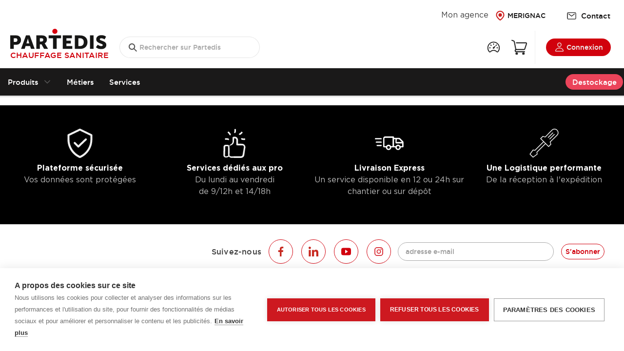

--- FILE ---
content_type: text/html; charset=UTF-8
request_url: https://chauffage-sanitaire.partedis.com/p/fluide-caloporteur-concentre-mb444e-pcmb-bidon-20l-100479
body_size: 1397
content:
<!DOCTYPE html>
<html lang="fr">

<head>
  <meta charset="utf-8"/>
  <title>Partedis PRO - Chauffage Sanitaire et Climatisation</title>
  <meta name="description" content="Découvrez nos produits PRO Chauffage, Climatisation, Ventilation, Sanitaire, Canalisation, Robinetterie, Outillage, Électricité, Droguerie, etc."/>

  <base href="/"/>

  <meta name="color-scheme" content="light dark"/>
  <meta name="viewport" content="viewport-fit=cover, width=device-width, initial-scale=1.0, minimum-scale=1.0, maximum-scale=1.0, user-scalable=no, minimal-ui"/>
  <meta name="format-detection" content="telephone=no"/>
  <meta name="msapplication-tap-highlight" content="no"/>

  <link rel="icon" type="image/png" href="assets/icon/favicon.png"/>
  <link rel="preconnect" href="https://fonts.gstatic.com">
  <link href="https://api.mapbox.com/mapbox-gl-js/v2.2.0/mapbox-gl.css" rel="stylesheet">

  <!-- add to homescreen for ios -->
  <meta name="apple-mobile-web-app-capable" content="yes"/>
  <meta name="apple-mobile-web-app-status-bar-style" content="black"/>
  
  <link rel="manifest" href="manifest.webmanifest">
  <meta name="theme-color" content="#c72a21">

  <!-- Favicons Apple -->
	<link rel="apple-touch-icon" sizes="57x57" href="assets/canal/icons/apple-touch-icon-57x57.png" />	
	<link rel="apple-touch-icon" sizes="60x60" href="assets/canal/icons/apple-touch-icon-60x60.png" />	
	<link rel="apple-touch-icon" sizes="72x72" href="assets/canal/icons/apple-touch-icon-72x72.png" />
	<link rel="apple-touch-icon" sizes="76x76" href="assets/canal/icons/apple-touch-icon-76x76.png" />	
	<link rel="apple-touch-icon" sizes="114x114" href="assets/canal/icons/apple-touch-icon-114x114.png" />		
	<link rel="apple-touch-icon" sizes="120x120" href="assets/canal/icons/apple-touch-icon-120x120.png" />	
	<link rel="apple-touch-icon" sizes="144x144" href="assets/canal/icons/apple-touch-icon-144x144.png" />	
	<link rel="apple-touch-icon" sizes="152x152" href="assets/canal/icons/apple-touch-icon-152x152.png" />	
	<link rel="apple-touch-icon" sizes="167x167" href="assets/canal/icons/apple-touch-icon-167x167.png" />
	<link rel="apple-touch-icon" sizes="180x180" href="assets/canal/icons/apple-touch-icon-180x180.png" />

	<!-- Favicons Windows 8.0 -->	
	<meta name="msapplication-TileColor" content="#333333" />	
	<meta name="msapplication-TileImage" content="assets/canal/icons/mstile-144x144.png" />

	<!-- Others -->	
	<link rel="icon" type="image/png" href="assets/canal/icons/favicon-196x196.png" sizes="196x196" />	
	<link rel="icon" type="image/png" href="assets/canal/icons/favicon-160x160.png" sizes="160x160" />	
	<link rel="icon" type="image/png" href="assets/canal/icons/favicon-96x96.png" sizes="96x96" />	
	<link rel="icon" type="image/png" href="assets/canal/icons/favicon-32x32.png" sizes="32x32" />	
	<link rel="icon" type="image/png" href="assets/canal/icons/favicon-16x16.png" sizes="16x16" />

   <!-- SEO --->
  <meta name="robots" content="index"/>
  <meta name="canonical" content="https://chauffage-sanitaire.partedis.com"/>
  <!-- -->

	<!-- OG -->
	<meta property="og:title" content="Partedis PRO - Chauffage Sanitaire et Climatisation" />
	<meta property="og:type" content="website" />
	<meta property="og:description" content="Découvrez nos produits PRO Chauffage, Climatisation, Ventilation, Sanitaire, Canalisation, Robinetterie, Outillage, Électricité, Droguerie, etc." />
	<meta property="og:url" content="https://chauffage-sanitaire.partedis.com" />
	<meta property="og:image" content="assets/rs/open-graph.jpg" />
	<meta property="og:site_name" content="Partedis PRO - Chauffage Sanitaire et Climatisation" />

  <!-- Google Tag Manager -->
  <script>(function(w,d,s,l,i){w[l]=w[l]||[];w[l].push({'gtm.start':
  new Date().getTime(),event:'gtm.js'});var f=d.getElementsByTagName(s)[0],
  j=d.createElement(s),dl=l!='dataLayer'?'&l='+l:'';j.async=true;j.src=
  'https://www.googletagmanager.com/gtm.js?id='+i+dl;f.parentNode.insertBefore(j,f);
  })(window,document,'script','dataLayer','GTM-NJXTCNS');</script>
  <!-- End Google Tag Manager -->
<link rel="stylesheet" href="styles.2cf630ae72c071795b7e.css"></head>

<body>
  <app-root></app-root>
  <!-- Google Tag Manager (noscript) -->
  <noscript><iframe src="https://www.googletagmanager.com/ns.html?id=GTM-NJXTCNS"
  height="0" width="0" style="display:none;visibility:hidden"></iframe></noscript>
  <!-- End Google Tag Manager (noscript) -->
<script src="runtime-es2015.b855ad8580b091d0e21e.js" type="module"></script><script src="runtime-es5.b855ad8580b091d0e21e.js" nomodule defer></script><script src="polyfills-es5.b02cda9d9b79793366a3.js" nomodule defer></script><script src="polyfills-es2015.489953f924054384ba27.js" type="module"></script><script src="main-es2015.3c3153fc0bb386812616.js" type="module"></script><script src="main-es5.3c3153fc0bb386812616.js" nomodule defer></script></body>
</html>


--- FILE ---
content_type: text/css
request_url: https://chauffage-sanitaire.partedis.com/styles.2cf630ae72c071795b7e.css
body_size: 25737
content:
@charset "UTF-8";@import url(https://fonts.googleapis.com/css2?family=Inter:wght@300;400;600&display=swap);@import url(https://fonts.googleapis.com/css2?family=Playfair+Display:ital,wght@0,400;0,700;1,400;1,700&display=swap);:root{--ion-split-pane-top:170px;--ion-default-font:"Inter","PT Sans",-apple-system,BlinkMacSystemFont,"Helvetica Neue","Roboto",sans-serif;--ion-h1-font-size:34px;--ion-h2-font-size:30px;--ion-h3-font-size:26px;--ion-h4-font-size:24px;--ion-h5-font-size:20px;--ion-padding:18px;--ion-padding-sm:9px;--ion-color-primary:#c72a21;--ion-color-primary-rgb:199,42,33;--ion-color-primary-shade:#af251d;--ion-color-primary-tint:#cd3f37;--ion-color-secondary:#65d09c;--ion-color-secondary-rgb:101,208,156;--ion-color-secondary-contrast:#000;--ion-color-secondary-contrast-rgb:0,0,0;--ion-color-secondary-shade:#59b789;--ion-color-secondary-tint:#74d5a6;--ion-color-tertiary:#24d498;--ion-color-tertiary-rgb:36,212,152;--ion-color-tertiary-contrast:#fff;--ion-color-tertiary-contrast-rgb:255,255,255;--ion-color-tertiary-shade:#20bb86;--ion-color-tertiary-tint:#3ad8a2;--ion-color-success:#2dd36f;--ion-color-success-shade:#a9231c;--ion-color-success-tint:#c63e36;--ion-color-warning-contrast-rgb:0,0,0;--ion-color-warning-shade:#e0ac08;--ion-color-warning-tint:#ffca22;--ion-color-medium:#575757;--ion-color-medium-shade:#4d4d4d;--ion-color-medium-tint:#686868;--ion-color-light:#d7d7d7;--ion-color-black:#0f0d0d}.ion-color-blanc{--ion-color-base:var(--ion-color-blanc);--ion-color-base-rgb:var(--ion-color-blanc-rgb);--ion-color-contrast:var(--ion-color-blanc-contrast);--ion-color-contrast-rgb:var(--ion-color-blanc-contrast-rgb);--ion-color-shade:var(--ion-color-blanc-shade);--ion-color-tint:var(--ion-color-blanc-tint)}:root{--ion-color-blanc:#fff;--ion-color-blanc-rgb:255,255,255;--ion-color-blanc-contrast:#000;--ion-color-blanc-contrast-rgb:0,0,0;--ion-color-blanc-shade:#eee;--ion-color-blanc-tint:#fff;--ion-color-noir:#000;--ion-color-noir-rgb:0,0,0;--ion-color-noir-contrast:#fff;--ion-color-noir-contrast-rgb:255,255,255;--ion-color-noir-shade:#000;--ion-color-noir-tint:#1a1a1a}html.ios{--ion-default-font:-apple-system,BlinkMacSystemFont,"Helvetica Neue","Roboto",sans-serif}html.md{--ion-default-font:"Roboto","Helvetica Neue",sans-serif}html{--ion-font-family:var(--ion-default-font)}body{background:var(--ion-background-color)}body.backdrop-no-scroll{overflow:hidden}html.ios ion-modal.modal-card .ion-page>ion-header>ion-toolbar:first-of-type{padding-top:0}html.ios ion-modal .ion-page{border-radius:inherit}.ion-color-primary{--ion-color-base:var(--ion-color-primary,#3880ff)!important;--ion-color-base-rgb:var(--ion-color-primary-rgb,56,128,255)!important;--ion-color-contrast:var(--ion-color-primary-contrast,#fff)!important;--ion-color-contrast-rgb:var(--ion-color-primary-contrast-rgb,255,255,255)!important;--ion-color-shade:var(--ion-color-primary-shade,#3171e0)!important;--ion-color-tint:var(--ion-color-primary-tint,#4c8dff)!important}.ion-color-secondary{--ion-color-base:var(--ion-color-secondary,#3dc2ff)!important;--ion-color-base-rgb:var(--ion-color-secondary-rgb,61,194,255)!important;--ion-color-contrast:var(--ion-color-secondary-contrast,#fff)!important;--ion-color-contrast-rgb:var(--ion-color-secondary-contrast-rgb,255,255,255)!important;--ion-color-shade:var(--ion-color-secondary-shade,#36abe0)!important;--ion-color-tint:var(--ion-color-secondary-tint,#50c8ff)!important}.ion-color-tertiary{--ion-color-base:var(--ion-color-tertiary,#5260ff)!important;--ion-color-base-rgb:var(--ion-color-tertiary-rgb,82,96,255)!important;--ion-color-contrast:var(--ion-color-tertiary-contrast,#fff)!important;--ion-color-contrast-rgb:var(--ion-color-tertiary-contrast-rgb,255,255,255)!important;--ion-color-shade:var(--ion-color-tertiary-shade,#4854e0)!important;--ion-color-tint:var(--ion-color-tertiary-tint,#6370ff)!important}.ion-color-success{--ion-color-base:var(--ion-color-success,#2dd36f)!important;--ion-color-base-rgb:var(--ion-color-success-rgb,45,211,111)!important;--ion-color-contrast:var(--ion-color-success-contrast,#fff)!important;--ion-color-contrast-rgb:var(--ion-color-success-contrast-rgb,255,255,255)!important;--ion-color-shade:var(--ion-color-success-shade,#28ba62)!important;--ion-color-tint:var(--ion-color-success-tint,#42d77d)!important}.ion-color-warning{--ion-color-base:var(--ion-color-warning,#ffc409)!important;--ion-color-base-rgb:var(--ion-color-warning-rgb,255,196,9)!important;--ion-color-contrast:var(--ion-color-warning-contrast,#000)!important;--ion-color-contrast-rgb:var(--ion-color-warning-contrast-rgb,0,0,0)!important;--ion-color-shade:var(--ion-color-warning-shade,#e0ac08)!important;--ion-color-tint:var(--ion-color-warning-tint,#ffca22)!important}.ion-color-danger{--ion-color-base:var(--ion-color-danger,#eb445a)!important;--ion-color-base-rgb:var(--ion-color-danger-rgb,235,68,90)!important;--ion-color-contrast:var(--ion-color-danger-contrast,#fff)!important;--ion-color-contrast-rgb:var(--ion-color-danger-contrast-rgb,255,255,255)!important;--ion-color-shade:var(--ion-color-danger-shade,#cf3c4f)!important;--ion-color-tint:var(--ion-color-danger-tint,#ed576b)!important}.ion-color-light{--ion-color-base:var(--ion-color-light,#f4f5f8)!important;--ion-color-base-rgb:var(--ion-color-light-rgb,244,245,248)!important;--ion-color-contrast:var(--ion-color-light-contrast,#000)!important;--ion-color-contrast-rgb:var(--ion-color-light-contrast-rgb,0,0,0)!important;--ion-color-shade:var(--ion-color-light-shade,#d7d8da)!important;--ion-color-tint:var(--ion-color-light-tint,#f5f6f9)!important}.ion-color-medium{--ion-color-base:var(--ion-color-medium,#92949c)!important;--ion-color-base-rgb:var(--ion-color-medium-rgb,146,148,156)!important;--ion-color-contrast:var(--ion-color-medium-contrast,#fff)!important;--ion-color-contrast-rgb:var(--ion-color-medium-contrast-rgb,255,255,255)!important;--ion-color-shade:var(--ion-color-medium-shade,#808289)!important;--ion-color-tint:var(--ion-color-medium-tint,#9d9fa6)!important}.ion-color-dark{--ion-color-base:var(--ion-color-dark,#222428)!important;--ion-color-base-rgb:var(--ion-color-dark-rgb,34,36,40)!important;--ion-color-contrast:var(--ion-color-dark-contrast,#fff)!important;--ion-color-contrast-rgb:var(--ion-color-dark-contrast-rgb,255,255,255)!important;--ion-color-shade:var(--ion-color-dark-shade,#1e2023)!important;--ion-color-tint:var(--ion-color-dark-tint,#383a3e)!important}.ion-page{left:0;right:0;top:0;bottom:0;display:flex;position:absolute;flex-direction:column;justify-content:space-between;contain:layout size style;overflow:hidden;z-index:0}.split-pane-visible>.ion-page.split-pane-main{position:relative}.ion-page-hidden,[hidden],ion-action-sheet-controller,ion-alert-controller,ion-loading-controller,ion-menu-controller,ion-modal-controller,ion-nav-controller,ion-picker-controller,ion-popover-controller,ion-route,ion-route-redirect,ion-router,ion-select-option,ion-toast-controller{display:none!important}.ion-page-invisible{opacity:0}.can-go-back>ion-header ion-back-button{display:block}html.plt-ios.plt-hybrid,html.plt-ios.plt-pwa{--ion-statusbar-padding:20px}@supports (padding-top:20px){html{--ion-safe-area-top:var(--ion-statusbar-padding)}}@supports (padding-top:constant(safe-area-inset-top)){html{--ion-safe-area-top:constant(safe-area-inset-top);--ion-safe-area-bottom:constant(safe-area-inset-bottom);--ion-safe-area-left:constant(safe-area-inset-left);--ion-safe-area-right:constant(safe-area-inset-right)}}@supports (padding-top:env(safe-area-inset-top)){html{--ion-safe-area-top:env(safe-area-inset-top);--ion-safe-area-bottom:env(safe-area-inset-bottom);--ion-safe-area-left:env(safe-area-inset-left);--ion-safe-area-right:env(safe-area-inset-right)}}ion-card-header.ion-color .ion-inherit-color,ion-card.ion-color .ion-inherit-color{color:inherit}.menu-content{transform:translateZ(0)}.menu-content-open{cursor:pointer;touch-action:manipulation;pointer-events:none}.ios .menu-content-reveal{box-shadow:-8px 0 42px rgba(0,0,0,.08)}[dir=rtl].ios .menu-content-reveal{box-shadow:8px 0 42px rgba(0,0,0,.08)}.md .menu-content-push,.md .menu-content-reveal{box-shadow:4px 0 16px rgba(0,0,0,.18)}ion-input input::-webkit-date-and-time-value{text-align:start}audio,canvas,progress,video{vertical-align:baseline}audio:not([controls]){display:none;height:0}b,strong{font-weight:700}img{max-width:100%;border:0}svg:not(:root){overflow:hidden}figure{margin:1em 40px}hr{height:1px;border-width:0;box-sizing:content-box}pre{overflow:auto}code,kbd,pre,samp{font-family:monospace,monospace;font-size:1em}input,label,select,textarea{font-family:inherit;line-height:normal}textarea{overflow:auto;height:auto;font:inherit;color:inherit}textarea::-moz-placeholder{padding-left:2px}textarea::placeholder{padding-left:2px}form,input,optgroup,select{margin:0;font:inherit;color:inherit}html input[type=button],input[type=reset],input[type=submit]{cursor:pointer;-webkit-appearance:button}.ion-tappable,[tappable],[tappable] div,[tappable] ion-icon,[tappable] ion-label,[tappable] span,a,a div,a ion-icon,a ion-label,a span,button,button div,button ion-icon,button ion-label,button span,input,textarea{touch-action:manipulation}a ion-label,button ion-label{pointer-events:none}button{border:0;border-radius:0;font-family:inherit;font-style:inherit;font-variant:inherit;line-height:1;text-transform:none;-webkit-appearance:button}[tappable],button{cursor:pointer}a[disabled],button[disabled],html input[disabled]{cursor:default}button::-moz-focus-inner,input::-moz-focus-inner{padding:0;border:0}input[type=checkbox],input[type=radio]{padding:0;box-sizing:border-box}input[type=number]::-webkit-inner-spin-button,input[type=number]::-webkit-outer-spin-button{height:auto}input[type=search]::-webkit-search-cancel-button,input[type=search]::-webkit-search-decoration{-webkit-appearance:none}table{border-collapse:collapse;border-spacing:0}td,th{padding:0}*{box-sizing:border-box;-webkit-tap-highlight-color:rgba(0,0,0,0);-webkit-tap-highlight-color:transparent;-webkit-touch-callout:none}html{width:100%;height:100%;-webkit-text-size-adjust:100%;-moz-text-size-adjust:100%;text-size-adjust:100%}html:not(.hydrated) body{display:none}html.plt-pwa{height:100vh}body{-moz-osx-font-smoothing:grayscale;-webkit-font-smoothing:antialiased;margin:0;padding:0;position:fixed;width:100%;max-width:100%;height:100%;max-height:100%;text-rendering:optimizeLegibility;overflow:hidden;touch-action:manipulation;-webkit-user-drag:none;-ms-content-zooming:none;word-wrap:break-word;overscroll-behavior-y:none;-webkit-text-size-adjust:none;-moz-text-size-adjust:none;text-size-adjust:none}.ion-hide,.ion-hide-down,.ion-hide-up{display:none!important}@media (min-width:576px){.ion-hide-sm-up{display:none!important}}@media (max-width:575.98px){.ion-hide-sm-down{display:none!important}}@media (min-width:768px){.ion-hide-md-up{display:none!important}}@media (max-width:767.98px){.ion-hide-md-down{display:none!important}}@media (min-width:992px){.ion-hide-lg-up{display:none!important}}@media (max-width:991.98px){.ion-hide-lg-down{display:none!important}}@media (min-width:1200px){.ion-hide-xl-up{display:none!important}}@media (max-width:1199.98px){.ion-hide-xl-down{display:none!important}}.ion-no-padding{--padding-start:0;--padding-end:0;--padding-top:0;--padding-bottom:0;padding:0}.ion-padding{--padding-start:var(--ion-padding,16px);--padding-end:var(--ion-padding,16px);--padding-top:var(--ion-padding,16px);--padding-bottom:var(--ion-padding,16px);padding:var(--ion-padding,16px)}@supports ((-webkit-margin-start:0) or (margin-inline-start:0)) or (-webkit-margin-start:0){.ion-padding{padding-left:unset;padding-right:unset;-webkit-padding-start:var(--ion-padding,16px);padding-inline-start:var(--ion-padding,16px);-webkit-padding-end:var(--ion-padding,16px);padding-inline-end:var(--ion-padding,16px)}}.ion-padding-top{--padding-top:var(--ion-padding,16px);padding-top:var(--ion-padding,16px)}.ion-padding-start{--padding-start:var(--ion-padding,16px);padding-left:var(--ion-padding,16px)}@supports ((-webkit-margin-start:0) or (margin-inline-start:0)) or (-webkit-margin-start:0){.ion-padding-start{padding-left:unset;-webkit-padding-start:var(--ion-padding,16px);padding-inline-start:var(--ion-padding,16px)}}.ion-padding-end{--padding-end:var(--ion-padding,16px);padding-right:var(--ion-padding,16px)}@supports ((-webkit-margin-start:0) or (margin-inline-start:0)) or (-webkit-margin-start:0){.ion-padding-end{padding-right:unset;-webkit-padding-end:var(--ion-padding,16px);padding-inline-end:var(--ion-padding,16px)}}.ion-padding-bottom,.ion-padding-vertical{--padding-bottom:var(--ion-padding,16px);padding-bottom:var(--ion-padding,16px)}.ion-padding-vertical{--padding-top:var(--ion-padding,16px);padding-top:var(--ion-padding,16px)}.ion-padding-horizontal{--padding-start:var(--ion-padding,16px);--padding-end:var(--ion-padding,16px);padding-left:var(--ion-padding,16px);padding-right:var(--ion-padding,16px)}@supports ((-webkit-margin-start:0) or (margin-inline-start:0)) or (-webkit-margin-start:0){.ion-padding-horizontal{padding-left:unset;padding-right:unset;-webkit-padding-start:var(--ion-padding,16px);padding-inline-start:var(--ion-padding,16px);-webkit-padding-end:var(--ion-padding,16px);padding-inline-end:var(--ion-padding,16px)}}.ion-no-margin{--margin-start:0;--margin-end:0;--margin-top:0;--margin-bottom:0;margin:0}.ion-margin{--margin-start:var(--ion-margin,16px);--margin-end:var(--ion-margin,16px);--margin-top:var(--ion-margin,16px);--margin-bottom:var(--ion-margin,16px);margin:var(--ion-margin,16px)}@supports ((-webkit-margin-start:0) or (margin-inline-start:0)) or (-webkit-margin-start:0){.ion-margin{margin-left:unset;margin-right:unset;-webkit-margin-start:var(--ion-margin,16px);margin-inline-start:var(--ion-margin,16px);-webkit-margin-end:var(--ion-margin,16px);margin-inline-end:var(--ion-margin,16px)}}.ion-margin-top{--margin-top:var(--ion-margin,16px);margin-top:var(--ion-margin,16px)}.ion-margin-start{--margin-start:var(--ion-margin,16px);margin-left:var(--ion-margin,16px)}@supports ((-webkit-margin-start:0) or (margin-inline-start:0)) or (-webkit-margin-start:0){.ion-margin-start{margin-left:unset;-webkit-margin-start:var(--ion-margin,16px);margin-inline-start:var(--ion-margin,16px)}}.ion-margin-end{--margin-end:var(--ion-margin,16px);margin-right:var(--ion-margin,16px)}@supports ((-webkit-margin-start:0) or (margin-inline-start:0)) or (-webkit-margin-start:0){.ion-margin-end{margin-right:unset;-webkit-margin-end:var(--ion-margin,16px);margin-inline-end:var(--ion-margin,16px)}}.ion-margin-bottom,.ion-margin-vertical{--margin-bottom:var(--ion-margin,16px);margin-bottom:var(--ion-margin,16px)}.ion-margin-vertical{--margin-top:var(--ion-margin,16px);margin-top:var(--ion-margin,16px)}.ion-margin-horizontal{--margin-start:var(--ion-margin,16px);--margin-end:var(--ion-margin,16px);margin-left:var(--ion-margin,16px);margin-right:var(--ion-margin,16px)}@supports ((-webkit-margin-start:0) or (margin-inline-start:0)) or (-webkit-margin-start:0){.ion-margin-horizontal{margin-left:unset;margin-right:unset;-webkit-margin-start:var(--ion-margin,16px);margin-inline-start:var(--ion-margin,16px);-webkit-margin-end:var(--ion-margin,16px);margin-inline-end:var(--ion-margin,16px)}}.ion-float-left{float:left!important}.ion-float-right{float:right!important}.ion-float-start{float:left!important}.ion-float-end,:host-context([dir=rtl]) .ion-float-start,[dir=rtl] .ion-float-start{float:right!important}:host-context([dir=rtl]) .ion-float-end,[dir=rtl] .ion-float-end{float:left!important}@media (min-width:576px){.ion-float-sm-left{float:left!important}.ion-float-sm-right{float:right!important}.ion-float-sm-start{float:left!important}.ion-float-sm-end,:host-context([dir=rtl]) .ion-float-sm-start,[dir=rtl] .ion-float-sm-start{float:right!important}:host-context([dir=rtl]) .ion-float-sm-end,[dir=rtl] .ion-float-sm-end{float:left!important}}@media (min-width:768px){.ion-float-md-left{float:left!important}.ion-float-md-right{float:right!important}.ion-float-md-start{float:left!important}.ion-float-md-end,:host-context([dir=rtl]) .ion-float-md-start,[dir=rtl] .ion-float-md-start{float:right!important}:host-context([dir=rtl]) .ion-float-md-end,[dir=rtl] .ion-float-md-end{float:left!important}}@media (min-width:992px){.ion-float-lg-left{float:left!important}.ion-float-lg-right{float:right!important}.ion-float-lg-start{float:left!important}.ion-float-lg-end,:host-context([dir=rtl]) .ion-float-lg-start,[dir=rtl] .ion-float-lg-start{float:right!important}:host-context([dir=rtl]) .ion-float-lg-end,[dir=rtl] .ion-float-lg-end{float:left!important}}@media (min-width:1200px){.ion-float-xl-left{float:left!important}.ion-float-xl-right{float:right!important}.ion-float-xl-start{float:left!important}.ion-float-xl-end,:host-context([dir=rtl]) .ion-float-xl-start,[dir=rtl] .ion-float-xl-start{float:right!important}:host-context([dir=rtl]) .ion-float-xl-end,[dir=rtl] .ion-float-xl-end{float:left!important}}.ion-text-center{text-align:center!important}.ion-text-justify{text-align:justify!important}.ion-text-start{text-align:start!important}.ion-text-end{text-align:end!important}.ion-text-left{text-align:left!important}.ion-text-right{text-align:right!important}.ion-text-nowrap{white-space:nowrap!important}.ion-text-wrap{white-space:normal!important}@media (min-width:576px){.ion-text-sm-center{text-align:center!important}.ion-text-sm-justify{text-align:justify!important}.ion-text-sm-start{text-align:start!important}.ion-text-sm-end{text-align:end!important}.ion-text-sm-left{text-align:left!important}.ion-text-sm-right{text-align:right!important}.ion-text-sm-nowrap{white-space:nowrap!important}.ion-text-sm-wrap{white-space:normal!important}}@media (min-width:768px){.ion-text-md-center{text-align:center!important}.ion-text-md-justify{text-align:justify!important}.ion-text-md-start{text-align:start!important}.ion-text-md-end{text-align:end!important}.ion-text-md-left{text-align:left!important}.ion-text-md-right{text-align:right!important}.ion-text-md-nowrap{white-space:nowrap!important}.ion-text-md-wrap{white-space:normal!important}}@media (min-width:992px){.ion-text-lg-center{text-align:center!important}.ion-text-lg-justify{text-align:justify!important}.ion-text-lg-start{text-align:start!important}.ion-text-lg-end{text-align:end!important}.ion-text-lg-left{text-align:left!important}.ion-text-lg-right{text-align:right!important}.ion-text-lg-nowrap{white-space:nowrap!important}.ion-text-lg-wrap{white-space:normal!important}}@media (min-width:1200px){.ion-text-xl-center{text-align:center!important}.ion-text-xl-justify{text-align:justify!important}.ion-text-xl-start{text-align:start!important}.ion-text-xl-end{text-align:end!important}.ion-text-xl-left{text-align:left!important}.ion-text-xl-right{text-align:right!important}.ion-text-xl-nowrap{white-space:nowrap!important}.ion-text-xl-wrap{white-space:normal!important}}.ion-text-uppercase{text-transform:uppercase!important}.ion-text-lowercase{text-transform:lowercase!important}.ion-text-capitalize{text-transform:capitalize!important}@media (min-width:576px){.ion-text-sm-uppercase{text-transform:uppercase!important}.ion-text-sm-lowercase{text-transform:lowercase!important}.ion-text-sm-capitalize{text-transform:capitalize!important}}@media (min-width:768px){.ion-text-md-uppercase{text-transform:uppercase!important}.ion-text-md-lowercase{text-transform:lowercase!important}.ion-text-md-capitalize{text-transform:capitalize!important}}@media (min-width:992px){.ion-text-lg-uppercase{text-transform:uppercase!important}.ion-text-lg-lowercase{text-transform:lowercase!important}.ion-text-lg-capitalize{text-transform:capitalize!important}}@media (min-width:1200px){.ion-text-xl-uppercase{text-transform:uppercase!important}.ion-text-xl-lowercase{text-transform:lowercase!important}.ion-text-xl-capitalize{text-transform:capitalize!important}}.ion-align-self-start{align-self:flex-start!important}.ion-align-self-end{align-self:flex-end!important}.ion-align-self-center{align-self:center!important}.ion-align-self-stretch{align-self:stretch!important}.ion-align-self-baseline{align-self:baseline!important}.ion-align-self-auto{align-self:auto!important}.ion-wrap{flex-wrap:wrap!important}.ion-nowrap{flex-wrap:nowrap!important}.ion-wrap-reverse{flex-wrap:wrap-reverse!important}.ion-justify-content-start{justify-content:flex-start!important}.ion-justify-content-center{justify-content:center!important}.ion-justify-content-end{justify-content:flex-end!important}.ion-justify-content-around{justify-content:space-around!important}.ion-justify-content-between{justify-content:space-between!important}.ion-justify-content-evenly{justify-content:space-evenly!important}.ion-align-items-start{align-items:flex-start!important}.ion-align-items-center{align-items:center!important}.ion-align-items-end{align-items:flex-end!important}.ion-align-items-stretch{align-items:stretch!important}.ion-align-items-baseline{align-items:baseline!important}*{-webkit-font-smoothing:antialiased;-moz-osx-font-smoothing:grayscale}@media (min-width:1440px){.fishop-container-fixed,ion-footer .toolbar[fixed],ion-header .toolbar[fixed],ion-navbar.toolbar,ion-tabs .tabbar,ion-toolbar[fixed],ion-toolbar[fixed] .toolbar-container,nav{margin-left:0;margin-right:0;padding-right:calc(50% - 720px);padding-left:calc(50% - 720px)}.accueil_services p,.fishop-container-fixed,.fishop-footer ion-grid,app-block-slider ion-slides div.titres,app-home .ligne_num_1,app-home .ligne_num_6,h1{max-width:1440px;margin-left:auto;margin-right:auto;padding-left:0;padding-right:0}.fishop-container-fluid{max-width:1440px;margin-left:auto;margin-right:auto}app-home .fishop-container-fluid{max-width:100%;margin-left:0;margin-right:0}}.truncate{max-width:160px;white-space:nowrap;overflow:hidden;text-overflow:ellipsis}@media (max-width:767px){.truncate{max-width:250px}}.chiffres{text-align:center;border-radius:14px;align-items:center}.chiffres p{font-size:1.2em!important;font-weight:400;padding:0;margin:0}.chiffres strong{font-size:1.8em;font-weight:800;padding:0;margin:0;line-height:1em!important;color:var(--ion-color-primary)}.section-center{max-width:900px;padding-bottom:50px}.section-center p{color:var(--ion-color-secondary)}ion-alert .multiline-button-compte{white-space:pre-line}ion-menu ion-content{--background:var(--ion-item-background,var(--ion-background-color,#fff))}ion-menu.md ion-content{--padding-start:8px;--padding-end:8px;--padding-top:20px;--padding-bottom:20px}ion-menu.md ion-list{padding:20px 0}ion-menu.md ion-note{margin-bottom:30px}ion-menu.md ion-list-header,ion-menu.md ion-note{padding-left:10px}ion-menu.md ion-list#inbox-list{border-bottom:1px solid var(--ion-color-step-150,#d7d8da)}ion-menu.md ion-list#inbox-list ion-list-header{font-size:22px;font-weight:600;min-height:20px}ion-menu.md ion-list#labels-list ion-list-header{font-size:16px;margin-bottom:18px;color:#757575;min-height:26px}ion-menu.md ion-item{--padding-start:10px;--padding-end:10px;border-radius:4px}ion-menu.md ion-item.selected{--background:rgba(var(--ion-color-primary-rgb),0.14)}ion-menu.md ion-item.selected ion-icon{color:var(--ion-color-primary)}ion-menu.md ion-item ion-icon{color:#616e7e}ion-menu.md ion-item ion-label{font-weight:600;font-size:14px}ion-menu.ios ion-content{--padding-bottom:20px}ion-menu.ios ion-list{padding:20px 0 0}ion-menu.ios ion-note{line-height:24px;margin-bottom:20px}ion-menu.ios ion-item{--padding-start:16px;--padding-end:16px;--min-height:50px}ion-menu.ios ion-item.selected ion-icon{color:var(--ion-color-primary)}ion-menu.ios ion-item ion-icon{font-size:24px;color:#73849a}ion-menu.ios ion-list#labels-list ion-list-header{margin-bottom:8px}ion-menu.ios ion-list-header,ion-menu.ios ion-note{padding-left:16px;padding-right:16px}ion-menu.ios ion-note{margin-bottom:8px}ion-note{display:inline-block;font-size:16px;color:var(--ion-color-medium-shade)}ion-item.selected{--color:var(--ion-color-primary)}.ion-padding-sm{--padding:var(--ion-padding-sm);padding:var(--ion-padding-sm)}.ion-padding-top-xs{padding-top:5px}.ion-padding-top-lg{padding-top:40px}.ion-padding-top-sm{--padding-top:var(--ion-padding-sm);padding-top:var(--ion-padding-sm)}.ion-padding-bottom-sm{--padding-bottom:var(--ion-padding-sm);padding-bottom:var(--ion-padding-sm)}.ion-padding-horizontal-sm{--padding-left:var(--ion-padding-sm);padding-left:var(--ion-padding-sm)}.ion-padding-end-sm,.ion-padding-horizontal-sm{--padding-right:var(--ion-padding-sm);padding-right:var(--ion-padding-sm)}@media (min-width:992px){.ion-padding-horizontal-desktop{--padding-left:var(--ion-padding-sm);padding-left:var(--ion-padding-sm)}}@media (min-width:992px){.ion-margin-right-desktop,.ion-padding-horizontal-desktop{--padding-right:var(--ion-padding-sm);padding-right:var(--ion-padding-sm)}}.ion-margin-start-sm{--margin-left:var(--ion-padding-sm);margin-left:var(--ion-padding-sm)}.ion-margin-end-sm{--margin-right:var(--ion-padding-sm);margin-right:var(--ion-padding-sm)}:root :focus{outline:none}:root a{text-decoration:none;color:var(--ion-color-black);font-weight:600}:root p{font-size:var(--ion-default-font-size)}:root p,:root ul li{line-height:var(--ion-line-height)}:root .h1,:root h1{font-size:var(--ion-h1-font-size);line-height:32px}:root .h1.title-xl,:root h1.title-xl{font-size:44px;line-height:46px}:root .h2,:root h2{font-weight:700;font-size:var(--ion-h2-font-size)}:root .h3,:root h3{font-size:var(--ion-h3-font-size)}:root .h4,:root h4{font-size:var(--ion-h4-font-size)}:root .h5,:root h5{font-size:var(--ion-h5-font-size)}:root .h6,:root h6{font-size:var(--ion-h6-font-size);margin:0}@media (max-width:767px){:root .h1,:root h1{font-size:var(--ion-h2-font-size);text-align:center}:root .h2,:root h2{font-size:var(--ion-h3-font-size)}:root .h3,:root h3{font-size:var(--ion-h4-font-size)}}:root table{width:100%;margin-bottom:30px}:root table td{border:1px solid var(--ion-color-secondary);padding:10px}:root table.table-striped td{border:0;font-size:14px}:root table.table-striped td[scope=row]{font-weight:600}:root table.table-striped tr:nth-child(2n){background-color:#eee}:root .d-flex{display:flex}:root .d-flex-5-cols{display:flex;justify-content:space-evenly;flex-flow:row wrap}:root .d-flex-5-cols ion-col{flex-basis:20%}@media (max-width:992px){:root .d-flex-5-cols ion-col{flex-basis:33.33%}}@media (max-width:767px){:root .d-flex-5-cols ion-col{flex-basis:50%}}@media (max-width:767px){:root .flex-center-mobile{display:flex;flex-flow:row wrap;justify-content:center;align-items:center}}:root .flex-center{display:flex;flex-flow:row wrap;justify-content:center;align-items:center}:root img.radius-img{border-radius:20px;width:100%;height:auto}:root .no-border{border:none!important}:root .border-right-light{border-right:1px solid var(--ion-color-light)}:root .rounded-border-light{border:1px solid #ddd;border-radius:20px;z-index:2;background-color:#fff}:root p.petit{font-size:10px;line-height:normal}:root p.moyen{font-size:12px;line-height:normal}:root .modalChat{--height:100%}:root .modal-fullscreen{--width:100%;--height:100%}:root .modal-toaster{--box-shadow:none}:root .modal-toaster .modal-wrapper{background:transparent!important;--box-shadow:none}:root .modal-prix{--box-shadow:none}:root .modal-prix .modal-wrapper{background:transparent!important;--box-shadow:none}:root .toaster-full{display:flex;font-size:2em;--width:100%;--height:100%;--max-width:100%;--start:0;--background:rgba(13,13,13,0.7098039215686275);--padding-left:50px}:root video{position:relative;left:0;top:0;width:100%}:root canvas.drawing,:root canvas.drawingBuffer{position:absolute;left:0;top:0;width:100%}:root .hidden{visibility:hidden;height:0;width:0}:root .slider_blog_der .swiper-container{min-height:auto}:root .slider_blog_der ion-card{margin-bottom:40px}:root .slider_blog_der ion-card .left-crop-img{background-repeat:no-repeat;height:100%;width:95px;position:absolute;background-size:cover;background-position:50%}:root .slider_blog_der ion-card ion-card-title{margin-top:14px;font-size:15px;font-weight:600}:root .slider_blog_der ion-card ion-card-subtitle .card-category{color:var(--ion-color-primary);font-weight:600;padding-right:8px}:root .slider_blog_der ion-card ion-card-subtitle .card-date{border-left:1px solid #bbb;padding-left:6px}:root .slider_blog_der ion-card ion-card-header{padding-left:105px;padding-bottom:30px;min-height:auto}:root .slider_blog_der ion-card ion-card-content{display:none;visibility:hidden;padding-left:60px}@media (max-width:780px){:root .slider_blog_der ion-card ion-card-content{padding-left:105px;text-align:left;font-size:14px}}:root ion-button{transition:all .15s ease-in-out;--border-radius:30px}:root ion-button:hover{transform:scale(1.01)}:root ion-button.shadow{--box-shadow:rgba(0,0,0,0.02) 0px 10px 8px -2px,rgba(0,0,0,0.02) 0px 10px 8px 0px,rgba(0,0,0,0.02) 0px 10px 6px 0px}:root app-breadcrum nav{margin-top:25px;display:block}:root app-breadcrum nav ul{padding:4px;margin:0}:root app-breadcrum nav li{display:inline}:root app-breadcrum nav li:before{content:">  "}:root app-breadcrum nav li:first-child:before{content:""}:root ion-badge.rounded-badge{height:16px;width:16px;border-radius:8px;margin-left:-12px}:root a,:root ion-button,:root ion-item{text-transform:none}:root a.button-link,:root ion-button.button-link,:root ion-item.button-link{--padding-top:0;--padding-start:0;--padding-end:0;--background:transparent;--background-hover:transparent;--color-hover:var(--ion-color-primary);--border-color:#fff;height:auto;text-decoration:underline;font-style:normal;text-transform:none}:root a.button-link:hover,:root ion-button.button-link:hover,:root ion-item.button-link:hover{cursor:pointer;color:var(--ion-color-primary)}:root a.button-link.link-primary,:root ion-button.button-link.link-primary,:root ion-item.button-link.link-primary{color:var(--ion-color-primary)}:root a.button-link.link-primary:hover,:root ion-button.button-link.link-primary:hover,:root ion-item.button-link.link-primary:hover{color:var(--ion-color-primary-tint)}:root ion-item-divider{min-height:1px;margin-top:14px}:root ion-alert.petitealerte{--max-width:260px}:root ion-alert{--min-width:360px}:root ion-alert .alert-wrapper.sc-ion-alert-ios{max-width:450px}:root ion-alert .alert-message{font-size:15px;color:#888;line-height:19px;font-weight:400}:root ion-item,:root ion-title{--min-height:16px}@media (min-width:720px){:root ion-item,:root ion-title{padding-left:0;--padding-start:0;--padding-end:0}}:root ion-label{font-size:14px}:root ion-chip ion-label{font-size:14px;font-weight:600}:root ion-backdrop{--backdrop-opacity:var(--ion-backdrop-opacity,0.8)}:root app-toaster ion-content{--background:transparent}:root app-toaster ion-card{--background:transparent;display:flex;box-shadow:none;min-height:400px;padding:20px 60px}@media (max-width:720px){:root app-toaster ion-card{min-height:100vh;margin:0;padding:20px}}:root app-toaster ion-card ion-card-content,:root app-toaster ion-card ion-card-subtitle,:root app-toaster ion-card ion-card-title{border:0;width:100%;text-align:center}:root app-toaster ion-card ion-card-title{color:#fff;font-size:var(--ion-h1-font-size)}:root app-toaster ion-card ion-card-title h1{margin-top:0}:root app-toaster ion-card ion-card-subtitle ion-icon{width:50px;height:50px}:root app-toaster ion-card ion-card-content{color:#fff;font-size:18px;font-weight:600}:root app-toaster ion-card div.toaster-buttons{display:flex;flex-direction:column}:root app-toaster ion-card div.toaster-buttons ion-button{margin-bottom:20px}:root app-piece-popover app-product-thumbnail ion-card{max-width:400px;margin:auto}:root app-product-thumbnail ion-thumbnail{text-align:center;-webkit-margin-start:16px;margin-inline-start:16px}@media (max-width:800px){:root .ch2-icon{bottom:80px}}:root ion-split-pane{top:var(--ion-split-pane-top)}:root ion-header .toolbar{margin:auto}:root app-home ion-header.home-header{-webkit-backdrop-filter:blur(10px);backdrop-filter:blur(10px);background-color:var(--ion-color-primary)}:root app-home ion-header.home-header.scroll-on{background-color:var(--ion-color-dark)}:root app-home .slider-home-container .banner-promo{padding-top:80px}@media (max-width:767px){:root app-home .slider-home-container .banner-promo ion-button{transform:translateY(0)}:root app-home .slider-home-container .banner-promo h2{margin:0 0 5px;line-height:25px}:root app-home .slider-home-container .banner-promo div.titre{margin:5px}:root app-home .slider-home-container .banner-promo p{margin-bottom:0}}:root app-home .slider-container{position:relative}:root app-home .slider-container .btnNext,:root app-home .slider-container .btnPrev{z-index:9;position:absolute;top:40%;border-radius:50%}:root app-home .slider-container .btnNext{right:0}:root ion-header ion-label{font-size:14px;text-transform:none}:root ion-card ion-card-header{text-align:left}:root ion-card ion-card-title{font-family:var(--ion-font-sans-serif)}:root ion-card ion-card-subtitle{padding-bottom:10px}:root ion-card ion-badge.prix{--background:transparent;color:var(--ion-color-black);font-family:var(--ion-font-sans-serif);padding-top:10px;padding-right:5px}:root ion-searchbar{max-width:300px;color:#555;--icon-color:#555;--box-shadow:0 0 0 1px rgba(0,0,0,0.1);--border-radius:30px;--placeholder-color:#555;--placeholder-font-weight:600;--color:#555}:root ion-searchbar .searchbar-input{font-size:14px;font-weight:600;text-align:left;padding-left:40px}:root ion-searchbar .ion-color.sc-ion-searchbar-ios-h{--icon-color:#666}:root ion-searchbar .searchbar-input{color:#555}:root ion-range{padding:20px 30px}:root ion-range div.range-pin{min-width:48px;width:48px}:root ion-card{box-shadow:0 4px 16px rgba(1,1,1,.12);border-radius:8px;border:0;transition:all .2s ease;-webkit-transition:all .2s ease;-moz-transition:all .2s ease;-ms-transition:all .2s ease}:root ion-card:hover{cursor:pointer;box-shadow:0 1rem 2.5rem rgba(22,28,45,.1),0 .5rem 1rem -.75rem rgba(22,28,45,.1);transform:translateY(-3px);z-index:1}:root ion-card img{width:-webkit-fit-content;width:-moz-fit-content;width:fit-content;-o-object-fit:contain;object-fit:contain}:root ion-card ion-item{--border-color:#fff;--padding-start:0;--padding-end:0}:root ion-card ion-label{font-size:var(--ion-h5-font-size)}:root ion-card ion-badge.prix{color:var(--ion-color-dark);font-size:14px}:root ion-card ion-badge.prix span{font-weight:400;font-size:16px}:root ion-card ion-badge.prix span.price-unit,:root ion-card ion-badge.prix span.price-unit-source{color:var(--ion-color-medium);font-size:12px}:root ion-card ion-card-content{padding-bottom:44px}:root ion-card.univers-card .card-img-container{height:150px;width:100%}:root ion-card.univers-card .card-img-container img{width:100%;height:100%;-o-object-fit:cover;object-fit:cover}:root app-newsletter ion-card:hover{cursor:auto;box-shadow:none!important;transform:translateY(0);z-index:1}:root app-affichage-prix .label-toggle{max-width:80px}:root app-basket app-affichage-prix ion-card ion-card-header{padding:30px 0}:root app-home .ligne_num_6 ion-col{min-width:300px}:root app-home .ligne_num_6 img{min-width:300px;max-width:95%;height:auto}:root .entete_listing{height:60px}@media (max-width:767px){:root .banner-category{display:none;visibility:hidden}:root .petitcompteur,:root .search-total-products{color:var(--ion-color-medium);font-style:italic}}:root .petitcompteur{padding-top:14px;padding-left:5px}:root app-models{display:block;margin-top:20px}:root app-models p{font-weight:700}:root app-models ul{padding-left:0}:root app-models ul li{list-style-type:none;display:block;border-bottom:1px solid #ddd}:root app-sort{margin-top:10px;display:block}@media (max-width:767px){:root app-sort ion-toolbar{padding:0}}:root app-sort h4{margin-top:0;margin-bottom:0}:root app-sort h6{margin:15px 0}:root app-sort ion-item{text-align:right;--background-hover:transparent}:root app-sort ion-item ion-label{font-weight:400}:root app-sort ion-select{margin-top:12px;padding:7px 15px;margin-left:10px;font-weight:600;border:1px solid #eee;border-radius:15px}@media (max-width:767px){:root app-sort ion-select{padding:10px 20px;width:100%}}:root ion-popover,:root ion-select-popover{border:1px solid #ddd;--background:#fff;--box-shadow:0 0 0 1px rgba(0,0,0,0.15);--min-width:380px}:root .popover-content{min-width:330px}:root .popover-content ion-select-popover{padding:10px 15px}:root .popover-content ion-select-popover ion-item{padding-top:5px;padding-bottom:5px;font-size:14px}:root .popover-content ion-select-popover ion-item ion-label{padding-left:5px;padding-right:5px;font-weight:600}:root .intro-connect-link{display:block;margin-top:20px;font-size:14px;color:var(--ion-color-primary);text-decoration:underline}:root .logo-mobile-intro{padding-left:15px;padding-bottom:10px}:root .logo-mobile-intro .header-logo{height:70px;display:block}:root .logo-mobile-intro .header-logo img{margin-top:15px;height:auto;max-width:130px}:root .logo-mobile-intro .header-logo div{line-height:15px}:root .logo-mobile-intro .header-logo div .logo-baseline{color:var(--ion-color-primary)}:root app-profil h1{text-align:left;margin-top:50px}:root app-profil h1 ion-icon{float:left}@media (min-width:992px){:root app-profil .add-favorite{margin-top:40px}}:root app-profil ion-label{--color:var(--ion-color-dark);font-weight:400}:root app-profil ion-list ion-item ion-label{font-size:14px}@media (max-width:767px){:root app-profil h1{margin:0}}:root app-profil .spinner-right,:root app-profil ion-spinner{margin-top:50px;left:50%}:root app-profil-update{padding:20px}:root app-profil-update ion-toolbar ion-title{text-align:left}:root app-profil-update ion-select{font-size:14px}:root app-profil-update ion-item ion-label{font-weight:400;font-size:16px}:root app-drive ion-toolbar ion-title{text-align:center}:root app-dashboard h1 ion-icon{float:left}:root app-dashboard ion-label{font-weight:400}:root app-dashboard ion-badge{font-weight:600;padding:10px 15px}:root app-dashboard ion-card ion-card-title{font-weight:600;font-size:18px}:root .dashboard-menu{position:-webkit-sticky;position:sticky;display:block;top:20px}@media (min-width:768px){:root .dashboard-menu{margin-top:20px}}:root .dashboard-menu ion-item{border-radius:20px;padding:0}:root .dashboard-menu ion-item ion-label{font-size:14px;font-weight:600}:root .dashboard-menu ion-item ion-icon{color:#bbb}:root .dashboard-menu ion-item.ion-color-primary ion-icon{color:#fff}:root .dashboard-menu ion-item:last-of-type{--color-hover:#111;border-radius:0;border-top:1px solid #ddd;padding-top:8px}:root .dashboard-menu ion-item:last-of-type ion-icon{margin-left:15px;margin-right:15px}:root .dashboard-menu ion-item:last-of-type ion-label{color:#777}:root app-favorites ion-label{--color:var(--ion-color-dark)}:root app-favorites ion-card-title ion-label{font-size:24px;font-weight:400;text-transform:uppercase}:root app-favorites .favorite-item{display:flex;align-items:center;color:#111;border-bottom:1px solid #ddd}:root app-favorites .favorite-item .sc-ion-label-md-s,:root app-favorites .favorite-item .sc-ion-label-md-s>p{color:#111}:root app-favorites .favorite-item app-product-thumbnail{width:calc(100% - 32px)}:root app-favorites .favorite-item app-product-thumbnail ion-thumbnail img{border-radius:12px}:root #searchResult h3{font-size:22px;font-weight:700;border-bottom:1px solid #eee}:root #searchResult .bouton_search{font-size:14px;border:1px solid var(--ion-color-primary);border-radius:12px;padding:4px;margin:0;color:var(--ion-color-primary)}:root #searchResult ion-list a{font-weight:400}:root #searchBackdrop{position:absolute;width:100vw;height:100vh;top:0;left:0;background:rgba(1,1,1,.5)}:root .pagedecontenu .blog-picto{display:block;width:80px;text-align:center;margin:0 auto}:root .pagedecontenu ion-card p{color:var(--ion-color-noir)}:root .pagedecontenu .blog-link-cta{display:flex;justify-content:center}:root .pagedecontenu .blog-link-cta p{padding-right:0}:root .pagedecontenu .blog-link-cta a{background-color:var(--ion-color-primary);color:var(--ion-color-blanc);border-radius:18px;font-weight:800}:root .pagedecontenu .blog-link-cta-outline a,:root .pagedecontenu .blog-link-cta a{text-align:center;text-decoration:none;padding:9px 16px;font-size:14px;margin-bottom:30px}:root .pagedecontenu .blog-link-cta-outline a{background-color:transparent;color:var(--ion-color-primary);border-radius:18px;font-weight:600;border:2px solid var(--ion-color-primary);display:block}:root .pagedecontenu .blog-content ion-grid{padding:0}:root .pagedecontenu .main-content p{padding-right:30px}:root .pagedecontenu .main-content h3{padding-left:10px}:root .pagedecontenu .main-content ul{padding-left:22px}:root .blog-content .fishop-container-fixed{max-width:1100px;margin:0 auto}:root .blog .main-content p{padding-right:30px}:root .blog .main-content h3{padding-left:10px}:root .blog .main-content ul{padding-left:22px}:root app-content-sheet .htmlfree{height:100%;padding:20px 20px 50px}:root app-content-sheet ol{padding-top:50px}:root app-content-sheet ion-card{height:100%;display:flex;justify-content:center;flex-direction:column;flex-wrap:wrap;align-items:center}:root app-content-sheet ion-card.newsletter-card{align-items:stretch}:root app-content-sheet .fo-header-meta{color:var(--ion-color-secondary)}:root app-content-sheet .blog-post-intro{border-bottom:1px solid #ddd;padding-bottom:10px}:root app-content-sheet .blog-post-intro ion-col{padding-right:0}:root app-content-sheet .content-description{font-weight:600;line-height:24px;padding:30px 0}:root app-content-sheet .content-description a{color:var(--ion-color-primary)}@media (max-width:767px){:root app-content-sheet .content-description{font-size:16px;font-weight:400}}:root app-content-sheet img{max-width:95%;border-radius:18px}:root app-content-sheet .ligne_num_0 .main-content img{max-width:100%}:root app-content-sheet .ligne_num_0 .main-content p{padding:0 5px;font-weight:400}@media (max-width:767px){:root app-content-sheet .ligne_num_0 .main-content p{padding:0 15px;line-height:24px;font-weight:400}}:root app-content-sheet h1{margin:10px 0;font-size:40px;line-height:40px;font-weight:700}@media (max-width:767px){:root app-content-sheet h1{margin-top:20px;font-size:28px;line-height:38px}}:root app-content-sheet h2{font-size:28px;line-height:36px;font-weight:700}@media (max-width:767px){:root app-content-sheet h2{font-size:24px}}:root app-content-sheet ul{margin-bottom:20px}:root app-content-sheet ion-col.blog-post-intro{padding-right:0}:root app-content-sheet ion-col iframe{width:95%;margin-bottom:40px}@media (max-width:767px){:root app-content-sheet ion-col{padding-right:0}:root app-content-sheet ion-col iframe{width:100%}}:root app-content-sheet app-brand img{margin:0}:root app-breadcrum ul.breadcrumb li:last-child{color:var(--ion-color-secondary)}:root .breadcrum-color-primary,:root .breadcrum-color-primary a{color:var(--ion-color-primary)}:root .breadcrum-color-light,:root .breadcrum-color-light a{color:var(--ion-color-light)}:root .breadcrumb-content{display:flex;align-items:center}:root .breadcrumb-content ion-toolbar{position:relative!important;width:45px!important;top:auto!important;height:auto!important;margin:0!important}:root .breadcrumb-content ion-back-button{margin-right:15px}:root .breadcrumb{list-style:none;margin:0 0 20px;border-bottom:1px solid var(--ion-color-light)}:root .breadcrumb li{list-style:none;display:inline-block}:root .breadcrumb li:first-child a{font-weight:700}:root .breadcrumb li:after{content:"";display:inline-block;margin:0 5px}:root .breadcrumb li:last-child:after{content:none}:root .breadcrumb li a{font-weight:400;color:var(--ion-color-base)}:root .breadcrumb li a:hover{color:var(--ion-color-primary)}:root .desc_codes{color:var(--ion-color-secondary);font-size:12px}:root app-product-sheet app-delivery ion-badge{font-size:15px;padding:6px 18px 5px 10px;margin-bottom:15px;position:relative;clear:both}:root app-product-sheet app-delivery ion-badge:nth-of-type(2),:root app-product-sheet app-delivery ion-badge:nth-of-type(3){top:0;margin-right:4px}:root app-delivery ion-badge,:root app-product-sheet app-product-thumbnail app-delivery ion-badge{font-weight:400;line-height:24px;border-radius:16px;font-size:14px;padding:4px 12px;position:absolute;right:5px;top:0}:root app-delivery ion-badge:nth-of-type(2),:root app-product-sheet app-product-thumbnail app-delivery ion-badge:nth-of-type(2){top:40px}:root app-delivery ion-badge:nth-of-type(3),:root app-product-sheet app-product-thumbnail app-delivery ion-badge:nth-of-type(3){top:80px}:root app-delivery ion-badge:nth-of-type(4),:root app-product-sheet app-product-thumbnail app-delivery ion-badge:nth-of-type(4){top:120px}:root app-delivery ion-badge ion-icon,:root app-product-sheet app-product-thumbnail app-delivery ion-badge ion-icon{width:24px;height:24px;float:left}:root app-delivery{padding-top:var(--ion-padding-sm);padding-bottom:0;margin-bottom:15px}:root app-delivery h5,:root app-delivery h6{color:var(--ion-color-dark);font-weight:700;margin:0;font-size:18px}@media (max-width:922px){:root app-delivery{margin-top:0}}:root ion-slides .eco-part{display:none;visibility:hidden}:root app-product-models p{color:var(--ion-color-dark)}:root app-home ion-slides app-product-thumbnail app-delivery ion-badge .delivery-service-label{display:none;visibility:hidden}:root app-home ion-slides app-product-thumbnail app-delivery ion-badge:hover .delivery-service-label{display:inline-block;visibility:visible}:root app-product-thumbnail app-delivery{position:absolute;right:10px;top:15px;width:220px;text-align:right}:root app-product-thumbnail app-delivery ion-badge span{display:none}:root app-product-thumbnail app-delivery ion-badge:hover span{display:inline-block}:root app-product-thumbnail ion-card ion-card-title{font-weight:600;line-height:22px}@media (min-width:992px){:root app-product-thumbnail ion-card ion-card-title{font-size:16px}}:root app-product-thumbnail ion-card ion-card-subtitle{margin-top:10px;font-weight:400}:root app-product-thumbnail ion-card ion-label.label-prix{color:#111;float:left;width:100%;display:block}@media (max-width:767px){:root app-product-thumbnail ion-card ion-label.label-prix{width:auto;float:left}}:root app-product-thumbnail ion-card ion-card-content{border-top:1px solid var(--ion-color-light);padding-bottom:0;padding-top:5px;bottom:0;width:100%}:root app-product-thumbnail ion-card img{height:190px;width:96%;min-width:240px;margin-left:2%;margin-right:2%;max-height:280px;margin-top:8px;border-radius:12px}@media (max-width:991px){:root app-product-thumbnail ion-card img{width:96%;min-width:auto;max-height:340px;margin-left:2%}}@media (max-width:768px){:root app-product-thumbnail ion-card img{max-height:260px}}:root .section-products app-product-thumbnail ion-card ion-card-title,:root .swiper-slide app-product-thumbnail ion-card ion-card-title{text-align:left;padding-bottom:5px}:root .section-products app-product-thumbnail ion-card ion-card-content,:root .swiper-slide app-product-thumbnail ion-card ion-card-content{padding-left:5px}@media (max-width:767px){:root .section-products app-product-thumbnail ion-card ion-card-content,:root .swiper-slide app-product-thumbnail ion-card ion-card-content{position:relative;background:#fff;padding-top:0}:root .section-products app-product-thumbnail ion-card ion-card-content ion-badge.prix,:root .swiper-slide app-product-thumbnail ion-card ion-card-content ion-badge.prix{font-weight:600;letter-spacing:-1px}}:root .section-products app-product-thumbnail ion-card ion-card-content.fake,:root .swiper-slide app-product-thumbnail ion-card ion-card-content.fake{position:relative!important}:root .fab-basket{width:100%;text-align:center;bottom:30px;left:30px}:root app-product-sheet .prix-pro-public{padding-top:10px}@media (max-width:767px){:root app-product-sheet .page{padding-top:0;padding-bottom:100px}}@media (min-width:992px){:root app-product-sheet .page{padding:10px 20px}:root app-product-sheet .page .ion-padding-lg-horizontal{padding-left:30px;padding-right:30px}}:root app-product-sheet .fab-basket{width:100%;text-align:center;bottom:30px;left:30px}:root app-product-sheet .item-price-mobile{border-top:1px solid #ddd;margin-top:10px}:root app-product-sheet .item-price-mobile app-prix-mini ion-badge{font-size:1.5em;padding-left:0;color:var(--ion-color-dark);background:transparent}:root app-product-sheet .item-price-mobile app-prix-mini ion-badge span{font-size:.8em;font-weight:400}:root app-product-sheet app-newsletter ion-card{box-shadow:none;padding-bottom:0}:root app-product-sheet app-newsletter ion-card:hover{box-shadow:none}:root app-product-sheet .template_newsletter{padding-top:50px;padding-bottom:50px}:root app-product-sheet .template_newsletter ion-card{box-shadow:none;padding-bottom:0}:root app-product-sheet .template_newsletter ion-card:hover{box-shadow:none}:root app-product-sheet #account app-content-sheet .blog-post-intro{border:0}:root app-product-sheet #searchResult app-prix-mini{display:block;margin-top:50px}:root app-product-sheet app-titre h1{font-size:28px;letter-spacing:-1px;text-align:left;text-transform:none}@media (max-width:767px){:root app-product-sheet app-titre h1{font-size:20px}}:root app-product-sheet app-titre .MODELE,:root app-product-sheet app-titre h3{font-size:20px;font-weight:400}@media (max-width:767px){:root app-product-sheet app-titre .MODELE,:root app-product-sheet app-titre h3{font-size:18px}}:root app-product-sheet app-titre .MODELE{color:#777;padding-left:0}:root app-product-sheet app-normes{display:block;width:100%;clear:left}:root app-product-sheet app-normes .normes-container{min-height:90px;display:block}:root app-product-sheet app-normes .normes-container ion-chip{float:left}:root app-product-sheet app-normes img.logo-norme{float:left;display:inline-block}:root app-product-sheet app-caracteristiques-techniques{display:block}:root app-product-sheet app-documents{display:block;margin:40px 0}:root app-product-sheet app-documents ion-button{--color:#aaa;--border-color:#aaa;--padding-start:30px;--padding-end:30px;--padding-top:20px;--padding-bottom:20px}:root app-product-sheet app-documents ion-button ion-text{text-decoration:underline}:root app-product-sheet app-photos{position:relative;display:block}:root app-product-sheet app-photos ion-slides{width:auto;border:1px solid #eee;margin-right:30px}@media (max-width:767px){:root app-product-sheet app-photos ion-slides{height:auto;margin:0 0 20px}}:root app-product-sheet app-photos ion-slides ion-slide img{max-height:600px}:root app-product-sheet app-photos ion-slides ion-slide .slide-photo{height:100px;width:100px}:root app-product-sheet app-photos ion-slides ion-slide .slide-photo img{background-size:contain;height:100px;width:auto}:root app-product-sheet app-photos .product_photo_seule{position:relative;z-index:1;max-width:100%;max-height:480px;display:flex;margin:auto;transition:all .15s ease-in-out}:root app-product-sheet app-photos .product_photo_seule:hover{cursor:pointer;transform:scale(1.03)}:root app-product-sheet app-photos ion-button.boutonExpand_image,:root app-product-sheet app-photos ion-button.boutonExpand_slider{z-index:2;position:absolute;left:-5px;bottom:85px;--border-radius:0;--background:transparent}@media (max-width:767px){:root app-product-sheet app-photos ion-button.boutonExpand_image,:root app-product-sheet app-photos ion-button.boutonExpand_slider{bottom:5px}}:root app-product-sheet app-photos ion-button.boutonExpand_image:hover,:root app-product-sheet app-photos ion-button.boutonExpand_slider:hover{--background-hover:transparent}:root app-product-sheet app-photos ion-button.boutonExpand_image.no-thumb,:root app-product-sheet app-photos ion-button.boutonExpand_slider.no-thumb{bottom:5px}:root app-product-sheet app-photos .product_photo_thumbnails{padding-top:10px}:root app-product-sheet app-photos .product_photo_thumbnails img{border:1px solid #eee;width:auto;height:70px;margin-right:5px}:root app-product-sheet app-photos .product_photo_thumbnails:hover{cursor:pointer}:root app-product-sheet app-delivery{width:100%}:root app-product-sheet app-delivery ion-button{text-transform:none}:root app-product-sheet app-delivery ion-select{border:1px solid #eee;margin-bottom:15px;margin-top:5px}:root app-product-sheet .calculette .soustitre{width:100%;float:left;padding:10px 0;margin-top:5px}:root app-product-sheet .calculette ion-input{border:1px solid #ddd;border-radius:18px;display:inline-block}@media (max-width:767px){:root app-product-sheet .calculette ion-toolbar{margin-bottom:15px}}:root app-product-sheet .calculette ion-buttons{display:flex;justify-content:space-between;width:100%}:root app-product-sheet .calculette ion-buttons ion-button{width:50px;height:50px;border-radius:50%;--border-radius:50%;box-shadow:none;--box-shadow:none}:root app-product-sheet ion-button.heart{clear:left;color:#111}:root app-product-sheet app-calculator{padding:0 20px;display:block}:root app-product-sheet app-calculator ion-input{border:1px solid #ddd;box-shadow:0 0 1px #999;border-radius:18px;height:36px;margin-right:0;margin-top:4px;width:100%;display:inline-block}:root app-product-sheet app-calculator ion-button{margin-bottom:20px}:root app-product-sheet app-calculator .extra-text{width:100%;clear:left;display:block;padding:0}:root app-product-sheet .disponibilite_magasin{align-items:center}:root app-product-sheet .disponibilite_magasin ion-icon{width:20px;height:20px;display:inline-block;margin-right:4px;float:left;color:#111}:root app-product-sheet .disponibilite_magasin ion-label{width:100%;clear:both;margin-bottom:10px;margin-top:5px}:root app-product-sheet .disponibilite_magasin .disponibilite_city{font-size:13px;display:inline-block;float:left;font-weight:700;margin-top:5px;margin-right:6px}:root app-product-sheet .disponibilite_magasin .disponibilite_disponible{color:var(--ion-color-success);font-weight:600;font-size:.9em}:root app-product-sheet .disponibilite_magasin .disponibilite_indisponible{color:var(--ion-color-danger);font-weight:600;font-size:.9em}:root .slider_guides{display:none;visibility:hidden}@media (max-width:767px){:root app-calculator{display:block;margin-top:30px}:root app-calculator ion-input{border:1px solid #ddd;box-shadow:0 0 1px #999;border-radius:18px;height:36px;width:100%;margin-top:5px}:root .bt_calculer{height:36px;width:100%}:root app-delivery h6{margin-bottom:0}:root .calculette{margin-bottom:10px}:root .calculette .sous-titre{margin-top:20px}}:root app-product-list .logo-mobile-intro,:root app-search .logo-mobile-intro{display:none;visibility:hidden}:root app-product-list app-delivery ion-badge,:root app-search app-delivery ion-badge{transition:all .45s ease-in-out}:root app-product-list app-delivery ion-badge .delivery-service-label,:root app-search app-delivery ion-badge .delivery-service-label{display:none;visibility:hidden}:root app-product-list app-delivery ion-badge:hover,:root app-search app-delivery ion-badge:hover{width:92%}:root app-product-list app-delivery ion-badge:hover .delivery-service-label,:root app-search app-delivery ion-badge:hover .delivery-service-label{display:inline-block;visibility:visible}@media (max-width:767px){:root app-product-list app-delivery ion-badge:hover,:root app-search app-delivery ion-badge:hover{width:130px}:root app-product-list app-delivery ion-badge:hover ion-icon,:root app-search app-delivery ion-badge:hover ion-icon{display:none;visibility:hidden}:root app-product-list app-delivery ion-badge:hover .delivery-service-label,:root app-search app-delivery ion-badge:hover .delivery-service-label{font-size:12px;font-weight:600;padding-right:10px}}:root app-product-list app-breadcrum ul.breadcrumb,:root app-search app-breadcrum ul.breadcrumb{border:0}@media (max-width:767px){:root app-product-list .fishop-container-fixed ion-col,:root app-product-list .section-products ion-grid,:root app-search .fishop-container-fixed ion-col,:root app-search .section-products ion-grid{padding:0}:root app-product-list .section-products ion-grid app-product-thumbnail ion-card,:root app-search .section-products ion-grid app-product-thumbnail ion-card{padding:0;margin:8px;min-height:auto}:root app-product-list .section-products ion-grid app-product-thumbnail ion-card img,:root app-search .section-products ion-grid app-product-thumbnail ion-card img{max-height:320px;margin:0 auto}}@media (max-width:767px) and (max-width:767px){:root app-product-list .section-products ion-grid app-product-thumbnail ion-card img,:root app-search .section-products ion-grid app-product-thumbnail ion-card img{margin-bottom:5px;margin-top:3px;max-height:200px}}@media (max-width:767px){:root app-product-list .section-products ion-grid app-product-thumbnail ion-card ion-card-header,:root app-search .section-products ion-grid app-product-thumbnail ion-card ion-card-header{padding:20px 10px;min-height:auto;text-align:center}:root app-product-list .section-products ion-grid app-product-thumbnail ion-card ion-card-header ion-card-title,:root app-search .section-products ion-grid app-product-thumbnail ion-card ion-card-header ion-card-title{font-weight:400;font-size:12px;line-height:18px}:root app-product-list .section-products ion-grid app-product-thumbnail ion-card ion-card-header ion-card-subtitle,:root app-search .section-products ion-grid app-product-thumbnail ion-card ion-card-header ion-card-subtitle{display:none;visibility:hidden}}@media (max-width:767px){:root app-product-list .section-products ion-grid app-product-thumbnail ion-card ion-card-content,:root app-search .section-products ion-grid app-product-thumbnail ion-card ion-card-content{width:auto;min-width:100%}:root app-product-list .section-products ion-grid app-product-thumbnail ion-card ion-card-content ion-label,:root app-search .section-products ion-grid app-product-thumbnail ion-card ion-card-content ion-label{float:left}:root app-product-list .section-products ion-grid app-product-thumbnail ion-card ion-card-content ion-button.heart,:root app-search .section-products ion-grid app-product-thumbnail ion-card ion-card-content ion-button.heart{position:absolute;z-index:2;top:0;right:0;background:#fff}:root app-product-list .section-products ion-grid app-product-thumbnail ion-card ion-card-content ion-badge.prix,:root app-search .section-products ion-grid app-product-thumbnail ion-card ion-card-content ion-badge.prix{color:#111}:root app-product-list .section-products ion-grid app-product-thumbnail ion-card ion-card-content ion-badge.prix .price-unit,:root app-product-list .section-products ion-grid app-product-thumbnail ion-card ion-card-content ion-badge.prix .price-unit-source,:root app-search .section-products ion-grid app-product-thumbnail ion-card ion-card-content ion-badge.prix .price-unit,:root app-search .section-products ion-grid app-product-thumbnail ion-card ion-card-content ion-badge.prix .price-unit-source{font-size:10px}}:root app-basket h1,:root app-multiple h1,:root app-single-delivery h1{margin-bottom:0;font-size:18px}:root app-basket h2.prix,:root app-multiple h2.prix,:root app-single-delivery h2.prix{font-size:20px}@media (max-width:767px){:root app-basket h2.prix,:root app-multiple h2.prix,:root app-single-delivery h2.prix{font-size:16px}}:root app-basket ion-card,:root app-multiple ion-card,:root app-single-delivery ion-card{border:1px solid #eee}:root app-basket ion-card ion-card-title,:root app-multiple ion-card ion-card-title,:root app-single-delivery ion-card ion-card-title{padding-top:10px;padding-bottom:0}:root app-basket ion-card ion-card-content,:root app-multiple ion-card ion-card-content,:root app-single-delivery ion-card ion-card-content{padding-bottom:5px}:root app-basket ion-button.discount,:root app-basket ion-button.validate,:root app-multiple ion-button.discount,:root app-multiple ion-button.validate,:root app-single-delivery ion-button.discount,:root app-single-delivery ion-button.validate{min-width:200px}@media (max-width:767px){:root app-basket ion-button.discount,:root app-basket ion-button.validate,:root app-multiple ion-button.discount,:root app-multiple ion-button.validate,:root app-single-delivery ion-button.discount,:root app-single-delivery ion-button.validate{width:100%}}:root app-basket ion-card-header,:root app-multiple ion-card-header,:root app-single-delivery ion-card-header{padding-top:15px}@media (min-width:992px){:root app-basket app-product-thumbnail ion-thumbnail,:root app-multiple app-product-thumbnail ion-thumbnail,:root app-single-delivery app-product-thumbnail ion-thumbnail{width:300px;height:auto;float:left;display:block}}:root app-basket app-product-thumbnail ion-card img,:root app-multiple app-product-thumbnail ion-card img,:root app-single-delivery app-product-thumbnail ion-card img{height:auto;width:auto;max-height:190px}@media (max-width:767px){:root app-basket app-product-thumbnail ion-card ion-card-header,:root app-multiple app-product-thumbnail ion-card ion-card-header,:root app-single-delivery app-product-thumbnail ion-card ion-card-header{padding-right:0;padding-bottom:0}:root app-basket app-product-thumbnail ion-card ion-card-header.card-footer,:root app-multiple app-product-thumbnail ion-card ion-card-header.card-footer,:root app-single-delivery app-product-thumbnail ion-card ion-card-header.card-footer{padding-right:0;padding-left:0}}@media (min-width:992px){:root app-basket app-product-thumbnail ion-card ion-card-subtitle,:root app-multiple app-product-thumbnail ion-card ion-card-subtitle,:root app-single-delivery app-product-thumbnail ion-card ion-card-subtitle{padding-bottom:0;border-bottom:0}}:root app-basket app-product-thumbnail ion-card ion-label,:root app-multiple app-product-thumbnail ion-card ion-label,:root app-single-delivery app-product-thumbnail ion-card ion-label{max-width:300px;padding-left:0}:root app-basket app-product-thumbnail ion-card ion-card-content,:root app-multiple app-product-thumbnail ion-card ion-card-content,:root app-single-delivery app-product-thumbnail ion-card ion-card-content{padding:0}:root app-basket app-product-thumbnail ion-card ion-card-content p,:root app-multiple app-product-thumbnail ion-card ion-card-content p,:root app-single-delivery app-product-thumbnail ion-card ion-card-content p{font-size:12px;color:var(--ion-color-secondary)}:root app-basket app-product-thumbnail ion-card ion-card-content.cart-product-description,:root app-multiple app-product-thumbnail ion-card ion-card-content.cart-product-description,:root app-single-delivery app-product-thumbnail ion-card ion-card-content.cart-product-description{padding:0 0 10px 10px}:root app-basket app-product-thumbnail ion-card ion-card-content.cart-product-description ion-item,:root app-multiple app-product-thumbnail ion-card ion-card-content.cart-product-description ion-item,:root app-single-delivery app-product-thumbnail ion-card ion-card-content.cart-product-description ion-item{font-size:12px;padding:0}:root app-basket app-product-thumbnail ion-card ion-card-content.cart-product-description ion-item ion-label,:root app-multiple app-product-thumbnail ion-card ion-card-content.cart-product-description ion-item ion-label,:root app-single-delivery app-product-thumbnail ion-card ion-card-content.cart-product-description ion-item ion-label{padding:0;margin:0;font-weight:100}:root app-basket app-product-thumbnail ion-card .item-price,:root app-multiple app-product-thumbnail ion-card .item-price,:root app-single-delivery app-product-thumbnail ion-card .item-price{font-weight:700;color:#111}:root app-basket app-product-thumbnail ion-card .unit-quantity,:root app-multiple app-product-thumbnail ion-card .unit-quantity,:root app-single-delivery app-product-thumbnail ion-card .unit-quantity{display:none;visibility:hidden;font-size:12px;font-weight:400;width:100%;float:right}:root app-basket app-product-thumbnail ion-card .disponibilite_magasin,:root app-multiple app-product-thumbnail ion-card .disponibilite_magasin,:root app-single-delivery app-product-thumbnail ion-card .disponibilite_magasin{align-items:center}:root app-basket app-product-thumbnail ion-card .disponibilite_magasin ion-icon,:root app-multiple app-product-thumbnail ion-card .disponibilite_magasin ion-icon,:root app-single-delivery app-product-thumbnail ion-card .disponibilite_magasin ion-icon{width:20px;height:20px;display:inline-block;margin-right:4px;float:left;color:#111}:root app-basket app-product-thumbnail ion-card .disponibilite_magasin ion-label,:root app-multiple app-product-thumbnail ion-card .disponibilite_magasin ion-label,:root app-single-delivery app-product-thumbnail ion-card .disponibilite_magasin ion-label{width:100%;clear:both;margin-bottom:10px;margin-top:5px}:root app-basket app-product-thumbnail ion-card .disponibilite_magasin .disponibilite_city,:root app-multiple app-product-thumbnail ion-card .disponibilite_magasin .disponibilite_city,:root app-single-delivery app-product-thumbnail ion-card .disponibilite_magasin .disponibilite_city{font-size:13px;display:inline-block;float:left;font-weight:700;margin-top:5px;margin-right:6px}:root app-basket app-product-thumbnail ion-card .disponibilite_magasin .disponibilite_disponible,:root app-multiple app-product-thumbnail ion-card .disponibilite_magasin .disponibilite_disponible,:root app-single-delivery app-product-thumbnail ion-card .disponibilite_magasin .disponibilite_disponible{color:var(--ion-color-success);font-weight:600;font-size:.9em}:root app-basket app-product-thumbnail ion-card .disponibilite_magasin .disponibilite_indisponible,:root app-multiple app-product-thumbnail ion-card .disponibilite_magasin .disponibilite_indisponible,:root app-single-delivery app-product-thumbnail ion-card .disponibilite_magasin .disponibilite_indisponible{color:var(--ion-color-danger);font-weight:600;font-size:.9em}:root app-basket app-product-thumbnail ion-card .ligne-livraison ion-item .intermediare,:root app-multiple app-product-thumbnail ion-card .ligne-livraison ion-item .intermediare,:root app-single-delivery app-product-thumbnail ion-card .ligne-livraison ion-item .intermediare{display:flex;align-items:center;flex-wrap:wrap}:root app-basket app-product-thumbnail ion-item-divider,:root app-multiple app-product-thumbnail ion-item-divider,:root app-single-delivery app-product-thumbnail ion-item-divider{margin-top:4px;padding-left:0}:root app-basket app-product-thumbnail ion-input,:root app-multiple app-product-thumbnail ion-input,:root app-single-delivery app-product-thumbnail ion-input{text-align:center;height:33px;max-width:140px;border:1px solid #eee;--padding-top:12px;--padding-end:0;--padding-bottom:10px;--padding-start:4px}@media (min-width:992px){:root app-basket app-product-thumbnail ion-input,:root app-multiple app-product-thumbnail ion-input,:root app-single-delivery app-product-thumbnail ion-input{--padding-start:8px}}:root app-basket app-product-thumbnail app-delivery,:root app-multiple app-product-thumbnail app-delivery,:root app-single-delivery app-product-thumbnail app-delivery{position:relative;margin-top:10px;right:auto;width:auto;top:auto;margin-bottom:30px}:root app-basket app-product-thumbnail app-delivery .ligne-livraison,:root app-multiple app-product-thumbnail app-delivery .ligne-livraison,:root app-single-delivery app-product-thumbnail app-delivery .ligne-livraison{align-items:center}@media (max-width:767px){:root app-basket app-product-thumbnail app-delivery,:root app-multiple app-product-thumbnail app-delivery,:root app-single-delivery app-product-thumbnail app-delivery{margin-top:0;margin-bottom:10px}}:root app-basket app-total,:root app-multiple app-total,:root app-single-delivery app-total{color:#111;display:block;margin-bottom:20px}:root app-basket app-total p,:root app-multiple app-total p,:root app-single-delivery app-total p{padding-top:10px}:root app-basket app-total .total-item,:root app-multiple app-total .total-item,:root app-single-delivery app-total .total-item{float:right;font-weight:700}:root app-basket app-total .total-item-ttc,:root app-multiple app-total .total-item-ttc,:root app-single-delivery app-total .total-item-ttc{font-size:18px;font-weight:600;border-top:1px solid #d3d3d3;margin-bottom:0;padding-bottom:0;margin-top:10px;font-weight:700}:root app-basket .editherm-traitement,:root app-multiple .editherm-traitement,:root app-single-delivery .editherm-traitement{display:flex;justify-content:center;align-items:center;flex-wrap:wrap;gap:10px 20px}:root app-basket{height:100%;position:relative}@media (max-width:767px){:root app-basket .basket-order-card{padding:0;margin:0;width:100%;position:fixed;left:0;bottom:0}}:root app-editherm-cart .editherm-item ion-icon{width:32px;cursor:pointer}:root app-editherm-cart .editherm-item .sc-ion-label-md-s,:root app-editherm-cart .editherm-item .sc-ion-label-md-s>p{color:#111}:root app-editherm-cart .editherm-item app-product-thumbnail{width:calc(100% - 32px)}:root app-editherm-cart .editherm-item app-product-thumbnail ion-item .item-inner{border-bottom:0}:root app-editherm-cart .editherm-item app-product-thumbnail ion-thumbnail img{border-radius:12px}:root app-editherm-cart .unavailable-products{border:2px solid var(--ion-color-black);border-radius:12px;padding:16px}:root app-editherm-cart .unavailable-products .left{display:flex;align-items:center;gap:20px;margin-bottom:10px}:root app-editherm-cart .unavailable-products .left ion-icon{font-size:26px;flex-shrink:0}:root app-editherm-cart .unavailable-products .right{text-align:center}:root app-single-delivery{height:100%;position:relative;padding-bottom:190px}@media (max-width:767px){:root app-single-delivery .total-price ion-card{padding:0;margin:0;width:100%;position:fixed;left:0;bottom:0}:root app-single-delivery .total-price ion-card ion-button{margin-left:10%}}:root app-multiple ion-card{margin-left:0;margin-right:0}:root app-multiple .delivery-list{position:fixed;width:100%;z-index:3;left:0;bottom:0}:root app-multiple .delivery-list ion-item{position:relative;margin:0;padding:0;width:100%;box-shadow:0 1px 1px rgba(1,1,1,.2);border-top:1px solid #ddd}:root app-multiple .delivery-list ion-item ion-button{font-size:14px}:root app-address ion-row{min-width:400px}@media (max-width:767px){:root app-address ion-row{min-width:auto}}:root app-address ion-grid{display:flex;align-items:center;justify-content:center;flex-direction:column}:root app-address .delivery-breadcrum .dotted-line{border-bottom:4px dotted #a9a9a9;width:66px}:root app-address .delivery-breadcrum .dotted-line.active{border-bottom:4px dotted #000}:root app-address .delivery-breadcrum .dotted-line.complete{border-bottom:4px dotted var(--ion-color-warning)}:root app-address .delivery-breadcrum ion-icon{width:40px;height:40px;color:#a9a9a9}:root app-address .delivery-breadcrum ion-icon.active{color:#000}:root app-address .delivery-breadcrum ion-icon.complete{color:var(--ion-color-warning)}:root app-address ion-list-header{font-size:18px;font-weight:600}:root app-address ion-list ion-item{font-weight:400;font-size:14px}:root app-address ion-list.adress-list ion-item{--padding-start:10px;padding-left:auto;text-align:center;border:1px solid #999;border-radius:20px;font-size:12px}:root app-address ion-list.adress-list ion-item.add-adress{background-color:var(--ion-color-secondary)}:root app-address ion-list.adress-list ion-list-header{font-size:16px;font-weight:600}:root app-address ion-list.current-adress{padding:20px;border:1px solid var(--ion-color-success);border-radius:20px}:root app-address ion-list.current-adress ion-list-header{font-size:14px;font-weight:600;padding-bottom:10px}:root app-address .address-block span{color:#a9a9a9}:root app-address .address-block ion-item:first-of-type ion-label{font-weight:600}:root app-address .address-block ion-item:nth-of-type(2) ion-label{font-weight:400}:root app-address ion-icon[name=pencil-outline]{cursor:pointer}:root app-address ion-button{color:#fff;margin:auto}:root app-address ion-radio-group ion-item{padding:5px}:root app-address ion-radio-group ion-item ion-label{padding:0 10px}:root app-address ion-radio-group ion-item.item-radio-checked{--border-radius:12px;--background:#eee;--border-width:1px;--border-color:#ddd}:root app-address .date-item{border:1px solid #a9a9a9;border-radius:18px}:root app-address .date-item ion-datetime{padding-left:0;padding-right:0;margin:auto}:root .max-width-500{max-width:500px}:root app-sended,:root app-verification{text-align:center}:root app-sended ion-row,:root app-verification ion-row{min-width:300px}:root app-sended ion-card ion-card-content,:root app-verification ion-card ion-card-content{min-width:auto}:root app-sended ion-title,:root app-verification ion-title{text-align:center}:root app-sended h4,:root app-verification h4{text-align:left;font-size:var(--ion-h5-font-size);color:#333}:root app-sended ion-item div,:root app-verification ion-item div{font-weight:400}:root app-normes{display:block;width:100%;clear:left}:root app-normes .normes-container{min-height:90px}:root app-normes .normes-container ion-chip{float:left}:root app-normes .logo-norme{float:left;display:inline-block;max-width:56px;max-height:56px;padding:4px}:root app-code-et-references ul{list-style:none;margin-left:0;padding-left:0;margin-top:0;margin-bottom:10px}:root app-code-et-references li{font-size:.9em;color:var(--ion-color-dark)}:root app-prix h5{font-weight:600;color:var(--ion-color-dark);padding-bottom:10px;margin-top:0;margin-bottom:0}:root app-prix ion-badge{padding:5px 0 0;font-family:var(--ion-font-sans-serif);margin-top:0;margin-bottom:15px;margin-right:5px}:root app-prix .settings,:root app-prix ion-badge span{font-weight:400;font-size:14px}:root app-prix .settings{color:var(--ion-color-secondary);cursor:pointer}:root app-prix .prix{font-size:1.7em;font-weight:600}:root app-prix .prix span{font-size:.6em}:root app-prix .prix span.price-unit,:root app-prix .prix span.price-unit-source{font-size:12px;color:#666}:root app-prix .promoted-price{display:flex;flex-direction:row;justify-content:flex-start;font-size:15px;color:var(--ion-color-secondary);margin:5px 0}:root app-prix .promoted-price .promoted-barre{position:relative}:root app-prix .promoted-price .promoted-barre:after{content:"";background:var(--ion-color-primary);height:2px;width:110%;position:absolute;left:-5%;top:calc(50% - 1px);transform:rotate(-10deg)}:root .promoted-barre{font-size:15px;color:var(--ion-color-secondary);position:relative}:root .promoted-barre:after{content:"";background:var(--ion-color-primary);height:2px;width:110%;position:absolute;left:-5%;top:7px;transform:rotate(10deg)}:root .promoted-label{font-size:12px;color:var(--ion-color-white);background-color:var(--ion-color-primary);padding:4px 4px 3px;font-weight:800;border-radius:6px}:root .calculette{padding-bottom:30px}:root .calculette ion-button{margin-top:0;margin-bottom:0}:root .calculette .soustitre{line-height:24px;color:var(--ion-color-dark)}:root .calculette ion-input.calcul{padding:0 0 0 14px;margin-left:18px;margin-right:18px;font-size:18px;line-height:22px;font-weight:600;max-width:200px;height:34px;text-align:center;box-shadow:0 0 1px #999}:root .product_desc_long,:root .product_desc_short{line-height:var(--ion-line-height)}@media (min-width:992px){:root .product_desc_short{padding-right:50px}}:root app-prix ion-button.ion-color-success{font-family:var(--ion-font-sans-serif);font-weight:700;width:100%;margin-bottom:30px}:root app-payment ion-content{height:100vh}:root app-payment ion-content ion-fab{left:20%}:root app-payment ion-content h3{text-align:center}:root app-payment ion-grid,:root app-verification ion-grid{display:flex;justify-content:start;flex-direction:column}:root app-total .total-item-ttc{font-weight:700}:root .swiper-container.product{min-height:400px}@media (max-width:767px){:root .swiper-container.product{min-height:auto;height:400px}}:root .swiper-container.hidden{height:auto;min-height:auto}:root .swiper-container.marques{min-height:200px}:root .sticky-tag{position:absolute;top:-50px;left:0;padding:15px 10px;z-index:9;border-radius:0}:root .sticky-tag.bg-primary{background-color:var(--ion-color-primary);color:#fff;font-weight:700}:root app-block-slider ion-card-header{min-height:140px}:root .slider_ads ion-slides{margin-top:65px}:root .slider_ads ion-slide{width:100%;height:210px}:root .slider_ads ion-slide .titre{text-align:center}:root .slider_ads ion-slide ion-button{min-width:100px}:root .slider_ads .banner-promo{background-size:contain;min-height:180px;padding:0}:root .slider_ads .pointer{padding-bottom:20px}:root app-newsletter .newsletter-card ion-input{border:1px solid #ddd;border-radius:24px;margin-right:15px}:root app-quick-cart ion-input{border:1px solid #eee;--padding-start:15px!important}:root app-quick-cart ion-card-title{font-size:18px;font-weight:600;margin-top:20px}:root app-quick-cart .circle-button ion-icon{min-height:44px;vertical-align:top}:root .banner-promo{display:flex;position:relative;flex-direction:row;align-items:center;justify-content:start;text-align:left;width:100%;min-height:520px;padding:30px 50px;color:--ion-color-white;background-position:50%;background-repeat:no-repeat;background-size:cover}@media (max-width:767px){:root .banner-promo{min-height:50vh;height:430px;background-size:100%!important;min-height:100vw!important;height:100vw!important}}:root .banner-promo:after{z-index:0;content:"";background-color:rgba(0,0,0,.49411764705882355);position:absolute;left:0;top:0;height:100%;width:100%;background-size:cover}:root .banner-promo.noGris:after,:root .banner-promo.notext:after{background-color:transparent}:root .banner-promo .fishop-container-fixed{z-index:1;position:relative}:root .banner-promo h2{font-weight:700;text-transform:none}:root .banner-promo p{margin-top:0;margin-bottom:20px}:root .banner-promo div.titre{margin-bottom:55px}:root section.brands ion-item{--padding-start:0}:root app-footermobile ion-toolbar{height:70px;display:flex;align-items:center}:root app-footermobile ion-toolbar ion-buttons ion-row{width:100%;display:flex}:root app-footermobile ion-toolbar ion-buttons ion-col{display:flex;flex-wrap:wrap;flex-direction:column;text-align:center;padding-top:0;padding-bottom:0;margin:auto}:root app-footermobile ion-toolbar ion-buttons ion-col ion-label{font-size:11px;font-weight:600}:root app-headermobile ion-header.ombre{box-shadow:0 10px 8px -2px rgba(0,0,0,.02),0 10px 8px 0 rgba(0,0,0,.03),0 10px 6px 0 rgba(0,0,0,.02)}:root app-headermobile ion-button{margin:0}:root app-headermobile ion-buttons{height:80px}:root app-headermobile ion-buttons.cart-buttons{min-width:80px;justify-content:end}:root app-headermobile.scroll-on{background:var(--ion-color-dark)}:root app-headermobile ion-title{text-align:left;padding-left:30px;font-size:14px;letter-spacing:0}:root app-headermobile ion-title.express,:root app-headermobile ion-title .express{max-width:270px}:root app-search ion-header{box-shadow:0 10px 8px -2px rgba(0,0,0,.02),0 10px 8px 0 rgba(0,0,0,.03),0 10px 6px 0 rgba(0,0,0,.02)}:root app-search ion-input{border:1px solid #ddd;color:#555;text-align:left;--padding-top:10px;--padding-start:5px;--padding-end:5px;font-size:20px;min-height:35px;font-size:16px;font-weight:400}@media (max-width:767px){:root app-search ion-input{border:0}}@media (min-width:992px){:root app-search ion-input{font-size:2em;border:0;--padding-top:14px}}:root app-search h1.search-title{padding-top:4px}@media (max-width:767px){:root app-search h1.search-title{font-size:16px;margin-top:10px}}:root .icon-cart{content:"";background-image:url(/assets/canal/svg/icon-cart.svg);background-size:contain;background-repeat:no-repeat;background-size:80%;background-position:50%}:root .icon-cart.icon-cart-light{background-image:url(/assets/canal/svg/icon-cart-light.svg)}:root ion-button ion-icon.icon-pin{background-image:url(/assets/canal/svg/icon-pin-light.svg)}:root ion-button ion-icon.icon-pin,:root ion-button ion-icon.icon-user{position:relative;--padding-start:7px;content:"";background-size:contain;background-repeat:no-repeat}:root ion-button ion-icon.icon-user{background-image:url(/assets/canal/svg/icon-user-nav.svg)}:root app-header ion-toolbar ion-list{background:transparent}:root app-header ion-toolbar ion-list ion-item{border:0}:root app-header ion-toolbar .editherm-traitement{margin-top:2px;font-size:11px;text-align:center}:root app-header ion-toolbar .editherm-traitement ion-spinner{width:14px;height:14px;vertical-align:bottom;margin-right:4px}:root app-header ion-toolbar .editherm-traitement.active{cursor:pointer}@media screen and (min-width:989px) and (max-width:1200px){:root app-header ion-toolbar .editherm-traitement{width:-webkit-min-content;width:-moz-min-content;width:min-content}}:root ion-badge.badge-product{border-radius:20px;height:30px;width:30px;line-height:30px;text-align:center;position:absolute;padding:1px 4px}@media (min-width:768px){:root ion-badge.badge-product{left:38px}}@media (max-width:767px){:root ion-badge.badge-product{position:absolute;top:7px;right:0;height:24px;width:24px;line-height:24px;font-weight:400}}:root #header-top{border-bottom:1px solid #e2e2e2}:root #header-top .favorites-col{order:1}:root #header-top .cart-col{order:2}:root #header-top .profil-col{order:3}:root #header-top .profil-col ion-icon.size-xl{margin-right:5px}:root #header-top .profil-button ion-label{text-transform:none;text-align:left}:root #header-top .profil-button ion-label span.header-user-agency{padding-top:4px;font-family:var(--ion-font-sans-serif);color:#777}:root #header-top .profil-button ion-label ion-icon{width:12px;height:12px}:root #header-secondary .button,:root #header-secondary .nav-button,:root #header-secondary ion-button,:root #header-top .button,:root #header-top .nav-button,:root #header-top ion-button{text-transform:none;font-family:var(--ion-font-sans-serif);font-size:var(--ion-default-font-size);font-weight:600;font-size:15px}:root #header-secondary .ion-toolbar .toolbar-background,:root #header-top .ion-toolbar .toolbar-background{background:transparent}@media screen and (max-width:767px){:root .mapboxgl-canvas{width:92%}}:root #searchResult h3,:root #searchResult h4{color:var(--ion-color-black)}:root #searchResult h4{font-weight:600;border-bottom:1px solid #eee}:root #searchResult app-product-thumbnail h4{line-height:35px;margin-bottom:8px}:root #searchResult app-product-thumbnail ion-thumbnail{margin-top:0}@media screen and (max-width:767px){:root app-basket app-product-thumbnail ion-card{margin-left:5px}}@media screen and (min-width:992px){:root app-basket app-product-thumbnail ion-card app-prix-mini{width:350px}}:root app-basket input.native-input.sc-ion-input-md{text-align:center;padding-left:10px}:root #header-secondary ion-item{font-weight:400}:root #header-secondary ion-item .my-store-label{padding-top:5px}:root #header-secondary ion-toolbar.toolbar-searchbar{--background:transparent}:root #header-secondary ion-searchbar .searchbar-search-icon.sc-ion-searchbar-md{position:absolute;left:auto;top:4px;right:5px;background-color:var(--ion-color-dark);border-radius:18px;padding:7px 16px;color:#fff;font-weight:400;cursor:pointer;z-index:10;pointer-events:all}:root #header-secondary ion-searchbar .searchbar-input{padding-top:7px;padding-left:20px;font-weight:400;--placeholder-font-weight:normal}:root #header-secondary ion-searchbar.ios .searchbar-input{padding-top:0;padding-left:35px;margin-top:15px}:root #header-secondary ion-searchbar.ios .searchbar-search-icon.sc-ion-searchbar-ios{margin-top:15px;left:10px}:root #header-secondary ion-searchbar.ios .scan-btn{margin-top:35px}:root #header-secondary ion-searchbar .searchbar-input-container{width:250px}:root #header-secondary ion-searchbar .searchbar-input-container input{width:250px;font-size:14px!important}:root app-arbo .product-arbo ion-item{--border-color:#fff;font-size:14px}:root app-arbo .product-arbo li a{text-decoration:none;color:var(--ion-color-black)}:root app-arbo .product-arbo li a:hover{color:var(--ion-color-primary)}:root app-arbo .categoryCards{text-align:center}:root app-arbo .categoryCards ion-card{width:250px;display:inline-flex;text-align:center}:root app-arbo .categoryCards ion-card h2{color:#000;font-weight:bolder}:root app-arbo .categoryCards ion-card ion-card-header{position:absolute;top:0;width:100%}:root app-arbo .categoryCards ion-card ion-card-header ion-card-subtitle{font-size:1.2em;color:#000}:root app-arbo .categoryCards ion-card ion-card-header ion-card-title{font-weight:800;color:#000;font-size:2em}:root app-arbo .categoryCards ion-card ion-badge{margin-left:2px}:root .search-history-items a{font-size:14px}:root app-modalprix ion-card{box-shadow:none}:root app-modalprix ion-card:hover{box-shadow:0;transform:translateY(0)}:root app-modalprix ion-card .rounded-border-light{border:0}:root app-modalprix ion-fab-button{width:40px;height:40px;box-shadow:none;--box-shadow:none}:root app-modalprix #background-content{background:transparent}@media (max-width:767px){:root app-modalprix .calculette ion-toolbar{margin-bottom:15px}}:root app-facet ion-item{--min-height:0px;min-height:0;font-size:14px;font-weight:600}:root app-facet ion-item ion-checkbox{margin:0}:root app-facet ion-item ion-label{margin-left:15px;color:var(--ion-color-dark);font-size:14px}:root app-facet ion-item ion-label .total-product{color:var(--ion-color-secondary)}:root app-facet .modal-facet{display:none}@media screen and (max-width:767px){:root app-facet .list-facet,:root app-facet .modal-facet{display:block}}:root app-facet #facet-modal{position:fixed;height:100vh;top:0;left:0;display:block;z-index:10}:root app-facet #facet-modal ion-toolbar{border-bottom:1px solid #d3d3d3}:root app-facet ion-list.facets-list ion-list-header{padding:0}:root app-facet ion-list.facets-list ion-list-header ion-toolbar ion-label{font-size:var(--ion-default-font-size);color:#000;font-weight:700}:root app-facet ion-list.facets-list .facet-item{margin:10px 0;border-radius:30px;--min-height:32px;border:1px solid var(--ion-color-light-shade)}:root app-facet ion-list.facets-list .facet-item ion-checkbox{opacity:0}:root app-facet ion-list.facets-list .facet-item ion-label{margin:0;font-weight:400}:root app-facet ion-list.facets-list .facet-item ion-icon{margin:0}:root app-facet ion-list.facets-list .facet-item.item-checkbox-checked{border:2px solid var(--ion-color-primary)}:root app-facet ion-list.facets-list .see-other{float:right;cursor:pointer}:root app-facet ion-list.facets-price ion-list-header{padding:0 15px}:root app-facet ion-list.facets-price ion-list-header ion-toolbar ion-label{font-size:1.2em;color:#000}ion-range :root app-facet ion-list.facets-price::part(pin){transform:translate3d(0,-24px,0) scale(1);color:#fff;width:inherit}ion-range :root app-facet ion-list.facets-price::part(pin):after{content:"€"}ion-range :root app-facet ion-list.facets-price::part(knob){border:5px solid #fff;box-shadow:0 0 10px grey;height:9px;width:9px}:root .notice_base{display:none;visibility:hidden}@media (max-width:992px){:root ion-split-pane{top:calc(135px + env(safe-area-inset-top))}}@media (max-width:767px){:root #filters{position:absolute;top:0;height:100vh;width:100%;background-color:#fff;z-index:99}:root ion-button.modal-facet{display:none;visibility:hidden}:root ion-split-pane{top:0;padding-top:var(--ion-split-pane-top)}:root app-block-slider .swiper-pagination-bullet:hover{cursor:pointer}:root app-block-slider.slider_accueil div.titre{margin-top:40px}:root app-home .notice_head{display:none;visibility:hidden}:root app-home .notice_base{display:block;visibility:visible}:root app-home .ligne_num_6 ion-col{min-width:100%}:root app-home .ligne_num_6 ion-col img{max-width:92%;min-width:92%}:root ion-card ion-card-content{min-width:300px}:root ion-content .page{height:100vh;width:100%}:root app-home ion-content .page{padding-top:0;height:100vh;width:100%}}:root #productModal{overflow-y:scroll;width:100%;background:#fff}:root #productModal ion-content{min-height:680px}:root #productModal a{display:block;width:100%}:root #productModal ion-item{--padding-end:0;--padding-start:10px;--inner-padding-top:0px;--inner-padding-bottom:0px;--background:transparent;--inner-box-shadow:none;--border-color:transparent;--border-radius:0;border-bottom:1px solid #eee}:root #productModal ion-item a{font-weight:600}:root #productModal ion-item.selected{--background:var(--ion-color-white);color:var(--ion-color-primary);border-bottom:0}:root #productModal ion-item.selected a{color:var(--ion-color-primary)}:root #productModal ion-item.selected a:hover{color:var(--ion-color-primary-shade)}:root #productModal .sub-cat-list ion-item{font-weight:400;font-size:14px}:root #productModal .sub-cat-list ion-item a{font-weight:400}:root #productModal .sub-cat-list ion-item:first-child,:root #productModal .sub-cat-list ion-item:first-child a{font-weight:600}:root #productModal .bg-light{background-color:var(--ion-background-color-light)}:root #productModal .bg-light ion-item{border-bottom:0}:root #productModal ion-icon.icon-large{font-size:48px!important;width:40px;height:40px}:root .store-pic{width:auto;height:auto;max-height:256px;margin:0 0 20px;display:block;text-align:left}:root .store-pic-right{max-height:300px;margin:0 1px 0 auto;display:block;text-align:right}:root .store-map-section h4{font-size:1.5rem;margin:10px 0 0;font-weight:700}:root app-store h1{font-size:22px;text-align:left}:root app-store p{padding:0;margin:0;text-transform:none;font-size:14px}:root app-store .main-content{padding:15px}:root app-store .main-content p{color:var(--ion-color-secondary)}:root app-store app-delivery ion-badge{position:relative;right:auto;top:0}:root app-store .heures_ouvertures ul{padding:0}:root app-store .heures_ouvertures ul li{list-style-type:none;font-size:14px}:root app-store h4{margin-bottom:10px}:root app-store .item-title{border-bottom:1px solid #eee}:root app-store .item-title ion-icon{margin-bottom:0}:root app-devis-modal ion-textarea{--border-radius:12px;--background:#eee;--padding-start:10px;--padding-end:10px;--padding-top:10px;margin-bottom:30px;padding:0 10px}:root app-devis-modal ion-input{--background:#eee;--border-radius:12px;--padding-start:10px;--padding-end:10px;padding:10px}:root ion-modal.store-modal .modal-wrapper{width:90%;height:75vh;border-radius:20px}:root ion-modal.store-modal h4.current-agency{display:flex;align-items:center;justify-content:start;font-size:var(--ion-h2-font-size)}:root ion-modal.store-modal app-store-modal{padding:30px}:root ion-modal.store-modal app-store-modal ion-header.header-md:after{background-image:none;background-color:#fff;border-bottom:1px solid #ddd}@media only screen and (max-width:767px){:root ion-modal.store-modal app-store-modal{padding:10px 0}:root ion-modal.store-modal app-store-modal ion-header ion-title{padding-left:0}:root ion-modal.store-modal app-store-modal ion-header ion-title h2{font-size:16px}:root ion-modal.store-modal app-store-modal ion-list ion-item{--padding-start:0}:root ion-modal.store-modal app-store-modal ion-list ion-label,:root ion-modal.store-modal app-store-modal ion-list p{font-size:14px}:root ion-modal.store-modal app-store-modal ion-list p{font-weight:400}:root ion-modal.store-modal app-store-modal ion-footer ion-toolbar{display:flex;justify-content:center}:root ion-modal.store-modal app-store-modal ion-footer ion-toolbar ion-button{align-self:center}}@media only screen and (min-width:768px) and (min-height:600px){:root ion-modal.store-modal.sc-ion-modal-md-h{--width:800px}}@media only screen and (min-width:1100px){:root ion-modal.store-modal.sc-ion-modal-md-h{--width:1000px}}:root ion-modal.search-modal .modal-wrapper{border-radius:20px;width:85%;height:85vh;border-left:20px solid var(--ion-color-primary)}:root ion-modal.search-modal .btn-close-modal{position:absolute;right:30px}:root ion-modal.search-modal #search-modal-container{height:88%;width:100%;max-width:80%;margin:0 auto}:root ion-modal.search-modal app-search-modal{padding:30px}:root ion-modal.search-modal app-search-modal ion-header.header-md:after{content:none}:root ion-modal.search-modal app-search-modal ion-toolbar{--opacity:.6}:root ion-modal.search-modal app-search-modal ion-searchbar{max-width:100%;--box-shadow:none;--border-radius:0;background-color:transparent}:root ion-modal.search-modal app-search-modal ion-searchbar input{background-color:transparent;font-size:35px;font-weight:700;text-transform:uppercase;border:none;border-bottom:2px solid var(--ion-color-primary);padding-left:5px;color:var(--ion-color-black)}:root ion-modal.search-modal app-search-modal ion-searchbar input::-moz-placeholder{opacity:.3;font-weight:700}:root ion-modal.search-modal app-search-modal ion-searchbar input::placeholder{opacity:.3;font-weight:700}:root ion-modal.search-modal app-search-modal ion-searchbar ion-icon{left:unset;top:unset;right:0;bottom:0;pointer-events:all;cursor:pointer;padding:20px}:root ion-modal.search-modal app-search-modal ion-item.all-agences-checkbox{width:-webkit-fit-content;width:-moz-fit-content;width:fit-content;--background-hover-opacity:0}:root ion-modal.search-modal app-search-modal ion-item.all-agences-checkbox ion-checkbox,:root ion-modal.search-modal app-search-modal ion-item.all-agences-checkbox ion-label{margin:0}:root ion-modal.search-modal app-search-modal .seeAll{color:var(--ion-color-black);text-decoration:underline;font-weight:400;font-size:16px;--background-hover:transparent;--padding-end:0;--padding-start:0;height:auto;vertical-align:bottom}:root ion-modal.search-modal app-search-modal .seeAll:hover{transform:none}:root ion-modal.search-modal app-search-modal .all-agences-checkbox{font-weight:400;font-size:14px}:root ion-modal.search-modal app-search-modal .cat-trouve{color:var(--ion-color-black)}:root ion-modal.search-modal app-search-modal #searchModalResult h3,:root ion-modal.search-modal app-search-modal #searchModalResult h4{color:var(--ion-color-black);margin-top:.5em}:root ion-modal.search-modal app-search-modal #searchModalResult app-product-thumbnail h4{font-size:16px}:root ion-modal.search-modal app-search-modal #searchModalResult app-product-thumbnail .product-description{font-size:14px}:root ion-modal.search-modal app-search-modal #searchModalResult app-product-thumbnail .highlight{color:var(--ion-color-primary);font-weight:700}:root ion-modal.search-modal app-search-modal .btn-delete-history{color:var(--ion-color-black)}:root ion-modal.search-modal app-search-modal .search-history-items p{margin:0}:root ion-modal.search-modal app-search-modal .search-history-items p a{font-weight:400}:root ion-modal.search-modal app-search-modal .cat-search{cursor:pointer;transition:all .2s ease-in-out}:root ion-modal.search-modal app-search-modal .cat-search img{border-radius:50%;height:auto;width:160px;-o-object-fit:cover;object-fit:cover;border:1px solid #ddd;aspect-ratio:1/1}:root ion-modal.search-modal app-search-modal .cat-search h5{margin:0;text-align:center;text-transform:uppercase}:root ion-modal.search-modal app-search-modal .cat-search:hover{transform:scale(1.1)}:root ion-modal.search-modal app-search-modal .cat-search:hover h5{color:var(--ion-color-primary)}:root ion-modal.search-modal app-search-modal ion-card ion-item:hover::part(native):after{opacity:0}:root app-magasins ion-searchbar{--background:#fff;--placeholder-font-weight:normal;--placeholder-color:#555;font-size:14px}:root app-magasins ion-searchbar input.searchbar-input{padding-top:1px;margin-left:0;height:40px;border:1px solid #ccc}:root app-magasins ion-searchbar ion-icon.searchbar-search-icon.sc-ion-searchbar-ios{width:18px;position:absolute;left:8px;top:2px}:root app-magasins ion-list ion-label{font-size:14px;padding-top:5px}:root app-magasins ion-list ion-label:hover{cursor:pointer}:root app-magasins ion-list ion-label p{padding-top:5px;font-size:12px;font-weight:400}:root app-magasins ion-list ion-item:last-of-type{--border-width:0}:root app-magasins ion-list ion-button{--padding-bottom:var(--ion-button-inner-padding);--padding-end:var(--ion-button-inner-padding);--padding-start:var(--ion-button-inner-padding);--padding-top:var(--ion-button-inner-padding)}:root button.mapboxgl-ctrl-attrib-button{display:none;visibility:hidden}:root .module_formulaire_contact{display:block;width:100%}:root .module_formulaire_contact app-formulaire{width:100%}:root .module_formulaire_contact app-formulaire form{max-width:800px;margin:0 auto}:root .module_formulaire_contact app-formulaire form .formulaire{background-color:#fff;padding:30px;border:1px solid #ddd;border-radius:20px}:root .home_reassurances{width:100%;display:flex;justify-content:center;text-align:center;background-color:var(--ion-color-warning)}:root .home_reassurances ion-row{width:100%}:root .home_reassurances .home_reassurances_items{text-align:center;min-height:150px;padding:20px 5px}:root .home_reassurances .home_reassurances_items ion-icon{width:40px;height:40px}:root .rs-footer{padding:20px 0}:root .rs-footer ion-buttons ion-title{padding-right:0}:root .rs-footer ion-buttons ion-title h4{font-size:var(--ion-h4-font-size);font-weight:700;padding-right:0}:root .rs-footer ion-buttons ion-button[slot=icon-only]{width:50px;height:50px;--border-radius:50px}:root .rs-footer ion-buttons ion-button{margin-left:15px;--border-width:1px}:root .rs-footer ion-buttons ion-button ion-icon{width:20px;height:20px}:root .rs-footer ion-buttons ion-button ion-label{font-size:var(--ion-h5-font-size);font-weight:700;padding:7px 15px 5px;color:var(--ion-color-primary)}:root .rs-footer ion-buttons ion-input{margin-left:12px;border:1px solid #a9a9a9;border-radius:50px;width:25vw;text-align:left;font-weight:600;font-size:14px;--padding-start:15px;max-width:400px}:root #footer-cols{margin:0;padding:0;background:#c2c2c2;background:linear-gradient(90deg,#e2e2e2 0,#e2e2e2 68%,#303030 0,#303030)}:root #footer-cols ion-item{--padding-start:0}:root #footer-cols ion-item a{text-decoration:none;font-size:14px;font-weight:400}:root #footer-cols ion-col{background:#e2e2e2}:root #footer-cols ion-col ion-item{--min-height:32px;border-bottom:1px solid rgba(0,0,0,.15)}:root #footer-cols ion-col ion-item:after{content:"";background-image:url(/assets/svg/chevron-yellow.svg);background-repeat:no-repeat;position:absolute;height:15px;width:9px;right:2px;top:12px}:root #footer-cols ion-col ion-item:last-child{border-bottom:0}:root #footer-cols ion-col ion-item ion-icon .icon-inner{display:none!important;visibility:hidden}:root #footer-cols ion-col h5{padding-bottom:0;margin:30px 0 15px;font-weight:700}:root #footer-cols ion-col ion-list{padding-right:30px;background:transparent}:root #footer-cols ion-col ion-list ion-list-header{font-size:1.1em;line-height:1.5;font-weight:600}:root #footer-cols ion-col ion-list ion-item{--background:transparent;line-height:2}:root #footer-cols ion-col ion-list ion-item ion-label{margin:0;padding:0}:root #footer-cols ion-col ion-list ion-item ion-icon{margin:0}:root #footer-cols ion-col ion-list ion-item a:hover{color:var(--ion-color-primary)}:root #footer-cols ion-col:nth-of-type(4){background:#303030;color:#fff;padding-left:40px}:root #footer-cols ion-col:nth-of-type(4) ion-list-header{color:var(--ion-color-primary);font-weight:bolder;width:-webkit-fit-content;width:-moz-fit-content;width:fit-content}:root #footer-cols ion-col:nth-of-type(4) ion-item{color:#fff;border:0}:root #footer-cols ion-col:nth-of-type(4) ion-item:after{content:"";background:none}:root #footer-cols ion-col:nth-of-type(4) ion-item a,:root #footer-cols ion-col:nth-of-type(4) ion-item ion-label{color:#fff;font-size:var(--ion-default-font-size);font-weight:700}:root #footer-cols ion-col:nth-of-type(4) h5{font-size:var(--ion-h2-font-size);max-width:310px;font-weight:700}:root #footer-cols ion-col:nth-of-type(4) p{font-weight:600;margin:0}:root h1.search-title{font-size:var(--ion-h2-font-size);font-weight:600}:root h1.search-title ion-input{margin-left:40px;text-transform:none}:root .search-title{display:flex;font-size:var(--ion-h2-font-size)}:root .search-title .native-input.sc-ion-input-md{padding:5px 0 0 10px;font-weight:500;border:1px solid var(--ion-color-light);color:#555;text-transform:none}:root .required-input{color:var(--ion-color-danger)}:root .see-password-icon{cursor:pointer;position:absolute;right:10px;bottom:0;z-index:3;height:22px;width:22px}:root .see-password-input-wrapper{position:relative;display:block;width:100%}:root .see-password-input-wrapper .see-password-icon{right:0}:root .form ion-label{font-size:20px;font-weight:600}:root .form input.native-input{border-bottom:1px solid #ccc}:root .form .passwordReset{padding-top:20px;font-weight:400;font-size:12px;color:var(--ion-color-medium-shade);text-decoration:underline}:root .form .passwordReset:hover{cursor:pointer;color:var(--ion-color-primary)}:root app-affichage-prix{background:#fff;border-radius:18px}:root app-affichage-prix ion-card{--background:transparent;margin:0}:root app-affichage-prix ion-segment-button{--color-checked:var(--ion-color-light);--indicator-color:var(--ion-color-primary)}:root app-affichage-prix ion-segment-button ion-label{font-weight:600;font-size:14px}:root .form ion-item,:root .form ion-label,:root .formulaire ion-item,:root .formulaire ion-label,:root app-formulaire ion-item,:root app-formulaire ion-label{font-size:14px}@media (min-width:992px){:root .form ion-item,:root .form ion-label,:root .formulaire ion-item,:root .formulaire ion-label,:root app-formulaire ion-item,:root app-formulaire ion-label{font-size:18px;margin-bottom:8px}}:root .form ion-item,:root .formulaire ion-item,:root app-formulaire ion-item{--background-focused:transparent;--highlight-color-focused:transparent}:root .form .siretList ion-item,:root .formulaire .siretList ion-item,:root app-formulaire .siretList ion-item{border-bottom:1px solid #ddd}:root .form .siretList ion-item ion-label,:root .formulaire .siretList ion-item ion-label,:root app-formulaire .siretList ion-item ion-label{padding-left:15px;font-size:16px;font-weight:400}:root .form .siretList ion-item:hover,:root .formulaire .siretList ion-item:hover,:root app-formulaire .siretList ion-item:hover{color:#fff;cursor:pointer;background-color:var(--ion-color-primary);--background:var(--ion-color-primary)}:root .form .input-ok,:root .formulaire .input-ok,:root app-formulaire .input-ok{border-bottom:2px solid var(--ion-color-success)}:root .form .input-ko,:root .formulaire .input-ko,:root app-formulaire .input-ko{border-bottom:2px solid var(--ion-color-danger)}:root .form ion-label,:root .formulaire ion-label,:root app-formulaire ion-label{margin-top:20px;margin-bottom:0;padding-bottom:5px}:root .form ion-label.label-toggle,:root .formulaire ion-label.label-toggle,:root app-formulaire ion-label.label-toggle{margin-top:0}:root .form ion-select,:root .formulaire ion-select,:root app-formulaire ion-select{border:1px solid #ddd;font-size:14px;--padding-start:10px;margin-top:5px}:root .form ion-item,:root .formulaire ion-item,:root app-formulaire ion-item{position:relative;--background-hover:transparent;--padding-start:0}:root .form ion-input,:root .formulaire ion-input,:root app-formulaire ion-input{font-size:14px;--padding-start:0}:root .form ion-input input.native-input,:root .formulaire ion-input input.native-input,:root app-formulaire ion-input input.native-input{border-bottom:1px solid #ccc}:root .form ion-textarea,:root .formulaire ion-textarea,:root app-formulaire ion-textarea{--padding-start:10px;margin-top:10px;font-size:15px}:root .form ion-textarea textarea,:root .formulaire ion-textarea textarea,:root app-formulaire ion-textarea textarea{border:1px solid #ccc;font-size:15px}:root .form .invalid-input-text,:root .formulaire .invalid-input-text,:root app-formulaire .invalid-input-text{color:var(--ion-color-primary);font-weight:400;font-size:13px;line-height:15px;margin-top:5px}@media (max-width:767px){:root .form .invalid-input-text,:root .formulaire .invalid-input-text,:root app-formulaire .invalid-input-text{position:relative;top:0;z-index:0;display:block}}:root .form h1,:root .formulaire h1,:root app-formulaire h1{margin-top:50px}:root .form h2,:root .formulaire h2,:root app-formulaire h2{font-weight:600;margin-bottom:0;letter-spacing:-1px}@media (max-width:767px){:root .form h2,:root .formulaire h2,:root app-formulaire h2{font-size:24px}}:root .form .toggle-row,:root .formulaire .toggle-row,:root app-formulaire .toggle-row{margin-top:30px}:root .form .file input,:root .form .file ion-button,:root .formulaire .file input,:root .formulaire .file ion-button,:root app-formulaire .file input,:root app-formulaire .file ion-button{font-size:12px}:root app-formulaire .adresse_facturation,:root app-formulaire .row-title{margin-top:30px}:root .containerGrid.formulaire{max-width:500px;margin:0 auto}:root .containerGrid.formulaire ion-item{--border-color:#fff}:root .containerGrid.formulaire ion-checkbox{margin-top:0}:root .containerGrid.formulaire ion-input{transition:box-shadow .3s;line-height:22px;padding:20px 50px;background-color:#fff;width:100%;font-weight:400;font-size:16px;outline:0;border-radius:6px;box-sizing:border-box;display:block;-webkit-appearance:none}:root .containerGrid.formulaire ion-input .siretList{box-shadow:0 0 5px grey;padding:0}:root .containerGrid.formulaire ion-input .siretList ion-item{cursor:pointer}:root .containerGrid.formulaire ion-input .siretList ion-item:hover{--background:#d3d3d3}:root .containerGrid.formulaire ion-input .validateButton{--color:#fff;font-weight:700;margin:auto}:root app-user-creation .formulaire.containerGrid{margin-top:40px;margin-bottom:60px;padding:20px}:root app-user-creation .formulaire ion-segment-button ion-label{margin-top:5px;font-size:16px}:root app-user-creation .formulaire ion-item ion-label{margin-top:5px;margin-bottom:0;padding-bottom:10px}:root app-user-creation .formulaire ion-item.item-checkbox ion-label{margin-top:0;padding-top:5px;padding-bottom:1px;font-weight:400;color:#333;font-size:16px}@media (max-width:767px){:root app-user-creation .formulaire ion-item.item-checkbox ion-label{font-size:12px}}:root app-user-creation .formulaire ion-item.item-checkbox ion-checkbox{margin:0}:root app-user-creation .formulaire .siretList{position:absolute;z-index:9;top:-90px;border:1px solid #ddd;border-radius:20px;box-shadow:0 10px 8px -2px rgba(0,0,0,.04),0 10px 8px 0 rgba(0,0,0,.03),0 10px 6px 0 rgba(0,0,0,.04)}:root app-user-creation .validateButton{margin-top:30px}:root app-thanks .page{height:80vh}:root .blockprix{position:-webkit-sticky;position:sticky;top:20px;display:block}:root .section-products-bar ion-searchbar .searchbar-input-container .searchbar-input{padding-left:45px}:root .section-products{margin-top:20px;text-align:center}@media screen and (max-width:767px){:root .section-products{margin-top:0}}:root .section-products ion-searchbar .searchbar-input-container .searchbar-input{padding-left:45px}:root .section-products app-delivery.search-delivery{display:block;width:100%;clear:both;text-align:left}:root .section-products ion-item.search-agence{width:100%}:root .section-products ion-card ion-card-header{padding-bottom:20px}@media (min-width:992px){:root .section-products ion-card ion-card-header{min-height:auto;padding-bottom:10px}}@media (max-width:767px){:root .section-products app-product-thumbnail ion-card-title{padding-bottom:25px}}:root .section-products app-product-thumbnail .sku{font-size:12px;text-align:left}:root .section-products app-product-thumbnail .reffrs{margin-top:-10px;margin-bottom:0;width:100%}@media (max-width:767px){:root .section-products app-product-thumbnail .reffrs{display:inline-block;margin-top:10px;padding-bottom:0}}:root .section-products app-product-thumbnail ion-card img{height:190px;display:block;-o-object-fit:contain;object-fit:contain}@media (max-width:767px){:root .section-products app-product-thumbnail ion-card img{height:140px;margin-left:2%;margin-right:2%}}:root .slider_promo{padding-right:10px}:root .slider_promotions app-product-thumbnail{width:100%}:root .slider_promotions app-product-thumbnail ion-card img{width:96%}:root .spinner_prix{text-align:center}:root ul.product-arbo{border-bottom:1px solid #eee}:root ul.product-arbo li{list-style-type:none}:root ul.product-arbo li ion-button{white-space:nowrap;text-overflow:ellipsis;width:279px;text-align:left;overflow:hidden}:root ul.product-arbo li ion-button .button-inner{justify-content:start!important}:root .banner-category{position:relative;background-size:cover;background-position-y:center;background-repeat:no-repeat;color:#fff;min-height:170px}:root .banner-category:after{z-index:0;content:"";background-color:rgba(0,0,0,.3686274509803922);position:absolute;left:0;top:0;height:100%;width:100%;background-size:cover}:root .banner-category .titres{z-index:1;position:relative;max-width:900px;padding:10px;color:#fff}:root .banner-category .titres h1{font-weight:800;margin-bottom:0}:root section.facets{margin-top:50px;position:relative;border:1px solid #d3d3d3;border-radius:0 0 30px 30px;padding:10px 10px 30px}:root section.facets .top-title{position:absolute;top:-13px;width:96%;text-align:center}:root section.facets .top-title span{font-size:1.2em;font-weight:700;background:#fff;padding:0 10px}@media (min-width:768px){:root section.facets{border:1px solid #d3d3d3}}.quick-cart-error-alert ul{text-align:left}.sitemap{background:#e2e2e2}.sitemap ion-col{padding:20px}.sitemap ion-col ion-list{background:transparent}.sitemap ion-col ion-list ion-list-header{font-size:1.1em;font-weight:400}.sitemap ion-col ion-list ion-item{--background:transparent;--min-height:32px}.sitemap ion-col ion-list ion-item ion-label{margin:0;padding:0;font-weight:300}.sitemap ion-col ion-list ion-item ion-icon{margin:0}.contact{background:#303030}.contact h3{color:var(--ion-color-warning);font-weight:bolder;padding-top:30px}.contact .tel,.contact h3{width:-webkit-fit-content;width:-moz-fit-content;width:fit-content;padding-left:20%}.contact .tel{font-size:1.4em;color:#fff}.pdf-viewer-modal .modal-wrapper{height:calc(var(--width)*1.41)}.stock-list-popover .sc-ion-select-popover{text-overflow:clip!important;white-space:normal!important}.spacer-filter{height:150px;width:100%}.promoted-price{margin:7px}:root .section-products ion-card{height:96%}:root app-product-thumbnail app-delivery.delivery_mini_gauche ion-badge{font-weight:400;line-height:24px;border-radius:16px;font-size:12px;padding:2px 8px;position:relative;left:0;top:0}:root app-product-thumbnail app-delivery.delivery_mini_gauche .eco-part,:root app-product-thumbnail app-prix-mini.popupreferents p.eco-part{display:none}.marque_item{cursor:pointer}.label_cgu_cgv{font-size:14px!important;margin-top:-5px!important}.bt-cgu-cgv ion-checkbox{margin-right:10px}app-ve-search .page{padding-right:40px;padding-left:40px}app-ve-search #breadcrumb{margin-top:0}app-ve-search h1{text-transform:uppercase;font-weight:700}app-ve-search .page ion-label{display:block;background-image:url(/assets/canal/svg/line-dot-grey.svg);background-repeat:repeat-x;background-position-y:center;background-position-x:30px;margin-bottom:20px;z-index:1}app-ve-search .page ion-label.close-section{position:relative;margin-right:50px}app-ve-search .page ion-label.close-section:after{content:"";position:absolute;height:40px;width:40px;box-shadow:2px 2px 5px grey;border-radius:5px;right:-50px;z-index:2;background-image:url(/assets/canal/svg/fleche-open.svg);background-size:24px;background-repeat:no-repeat;background-position:50%}app-ve-search .page ion-label.open:after{background-image:url(/assets/canal/svg/fleche.svg)}app-ve-search section{margin:40px 0}app-ve-search h2{display:inline-block;background-color:#fff}app-ve-search h2:before{content:"";display:inline-block;height:27px;width:14px;background-color:#e42127;margin-right:10px}app-ve-search .choix-categorie .liste-categorie{display:flex;flex-wrap:wrap}app-ve-search .choix-categorie .liste-categorie ion-card{width:250px;padding:20px}app-ve-search .choix-categorie .liste-categorie ion-card ion-card-title{font-size:15px}app-ve-search .choix-marque ion-label{background-image:url(/assets/canal/svg/line-dot-grey.svg);background-repeat:repeat-x;background-position-y:center;background-position-x:30px}app-ve-search .choix-marque .liste-marque{display:flex;flex-wrap:wrap;justify-content:space-around}app-ve-search .choix-marque .liste-marque ion-card{display:flex;flex-direction:column;align-items:center;justify-content:center;width:250px;padding:30px 40px;text-align:center}app-ve-search .choix-marque .liste-marque ion-card img{max-width:100%;max-height:100px}app-ve-search .choix-produit ion-searchbar{width:500px}app-ve-search .choix-produit ion-searchbar .searchbar-search-icon.sc-ion-searchbar-md{left:auto;top:4px;right:5px;background-color:var(--ion-color-dark);border-radius:18px;padding:7px 16px;color:#fff;font-weight:400}app-ve-search .choix-produit ion-list ion-item{--border-style:none}app-ve-search .choix-produit ion-list ion-item p{padding-left:15px;font-weight:400}app-ve-search .choix-produit ion-list ion-item:nth-child(2n){--background:#ededed}app-ve-product ion-scroll{white-space:nowrap}app-ve-product .petit{font-size:12px}app-ve-product .header-vue{display:flex;flex-wrap:wrap;align-items:center;justify-content:space-between}app-ve-product .header-vue img{max-height:130px;max-width:160px;-o-object-fit:contain;object-fit:contain}app-ve-product .vue-grid{padding:0}app-ve-product .vue-grid .vue-col{padding-left:0}app-ve-product .vue-grid .pieces-col{position:relative}app-ve-product #zoom{width:100%;height:auto;max-height:690px;overflow-x:scroll;overflow-y:scroll;z-index:999;border:2px solid #000}app-ve-product #zoom svg{min-width:100%}app-ve-product .gestion-svg{display:flex;justify-content:space-between;margin:10px 0 30px}@media only screen and (max-width:575px){app-ve-product .gestion-svg{flex-direction:column;align-items:center}}app-ve-product .page{padding-right:20px;padding-left:20px}@media only screen and (min-width:768px){app-ve-product .page{padding-right:40px;padding-left:40px}}app-ve-product h1{text-transform:uppercase;font-weight:700}app-ve-product h2{display:inline-block;background-color:#fff}app-ve-product h2:before{content:"";display:inline-block;height:27px;width:14px;background-color:#e42127;margin-right:10px}app-ve-product svg{max-width:100%;height:auto}app-ve-product .thumbnails{display:flex;flex-wrap:wrap;text-align:center;justify-content:center}@media only screen and (max-width:768px){app-ve-product .thumbnails{flex-wrap:nowrap;overflow-x:scroll;justify-content:flex-start}}app-ve-product .thumbnails ion-card{width:200px;border-radius:10px;box-shadow:none;margin-bottom:25px;border:2px solid transparent}@media only screen and (max-width:768px){app-ve-product .thumbnails ion-card{flex-shrink:0}}app-ve-product .thumbnails ion-card.selected{border:2px solid #e42127;background-color:rgba(255,23,23,.103)}app-ve-product .thumbnails ion-card img{margin-top:5px;border:1px solid #000;height:110px}app-ve-product .thumbnails ion-card ion-card-title{font-weight:700;font-size:16px}app-ve-product .thumbnails ion-card ion-card-content{padding:12px;height:100%;display:flex;flex-direction:column;justify-content:space-between}@media only screen and (max-width:768px){app-ve-product .thumbnails ion-card ion-card-content{min-width:200px}}app-ve-product .liste-pieces .itemSelected{border:2px solid #e42127;--background:rgba(255,23,23,0.103)!important;border-radius:10px;margin-bottom:25px}app-ve-product .liste-pieces ion-searchbar{width:100%!important;max-width:100%!important}app-ve-product .liste-pieces ion-searchbar .searchbar-search-icon.sc-ion-searchbar-md{left:auto;top:4px;right:5px;background-color:var(--ion-color-dark);border-radius:18px;padding:7px 16px;color:#fff;font-weight:400}app-ve-product .liste-pieces ion-item{cursor:pointer;--border-style:none}app-ve-product .liste-pieces ion-item p{padding-left:15px;font-weight:400}app-ve-product .liste-pieces ion-item.in-list ion-badge{max-width:100px;white-space:normal}app-ve-product .liste-pieces ion-item:nth-child(2n){--background:#ededed}app-ve-product .liste-pieces ion-item:hover{--background:#d5d5d5;transition:.3s}app-ve-product .liste-pieces ion-item ion-label p{font-size:14px;padding-left:0}app-ve-product .liste-pieces ion-item ion-badge,app-ve-product .liste-pieces ion-item ion-button{margin-left:10px}@media only screen and (max-width:767px){app-ve-product .liste-pieces ion-item .buttons{display:flex;flex-direction:column}}form.editherm{text-align:center}form.editherm input[type=submit]{background-color:var(--ion-color-primary);padding:14px 20px;color:#fff;font-size:16px;border-radius:30px;border:none;outline:none;font-weight:600;transition:.3s}form.editherm input[type=submit]:hover{transform:scale(1.05)}.alert-verif-cart .important-btn{font-weight:700}.alert-verif-cart .alert-message{padding-top:15px;padding-bottom:15px}.alert-verif-cart .alert-message .row-item{display:flex;align-items:center;padding:15px 0;border-bottom:1px solid #d3d3d3}.alert-verif-cart .alert-message .row-item:last-child{border:none}.alert-verif-cart .alert-message .row-item .image-th{min-width:40px;min-height:40px;width:40px;height:40px;-o-object-fit:contain;object-fit:contain;margin-right:10px}.alert-verif-cart .alert-message .row-item .text-item{text-align:left}.acces-denied{margin:50px auto;text-align:center;font-weight:700}.maintenancePOPUP{--width:100%;--height:100%}.comparison-table{display:table;width:100%;border-collapse:collapse;font-family:Arial,sans-serif}.comparison-table small{color:var(--ion-color-medium)}.comparison-table .row{display:table-row;border-bottom:1px solid #eee}.comparison-table .row.header .cell{font-weight:700;background:#f9f9f9}.comparison-table .row .cell{display:table-cell;padding:15px;vertical-align:middle;text-align:center}.comparison-table .row .cell.title{text-align:left;font-weight:600}.comparison-table .row .cell ion-icon{font-size:1.4rem}.comparison-table .row .cell.check ion-icon{color:#6cc04a}.comparison-table .row .cell.cross ion-icon{color:#aaa}@media screen and (max-width:768px){.comparison-table{display:block}.comparison-table .row{display:block;margin-bottom:1rem;border:1px solid #ddd;border-radius:10px;overflow:hidden}.comparison-table .row.header{display:none}.comparison-table .row .cell{display:flex;justify-content:space-between;align-items:center;padding:10px 15px;border-bottom:1px solid #eee}.comparison-table .row .cell:before{content:attr(data-label);font-weight:700;flex:1;text-align:left}.comparison-table .row .cell.title{background:#f5f5f5;font-weight:700;display:block;border-bottom:1px solid #eee}}:root{--ion-grid-width-xs:100%;--ion-grid-width-sm:540px;--ion-grid-width-md:720px;--ion-grid-width-lg:960px;--ion-grid-width-xl:1440px;--ion-grid-max-widths:var(--ion-grid-width-xl);--ion-split-pane-top:155px;--ion-split-pane-top:196px;--ion-font-family:"Gotham Pro","Inter","PT Sans",-apple-system,BlinkMacSystemFont,"Helvetica Neue","Roboto",sans-serif;--ion-font-sans-serif:"Gotham Pro","Inter","PT Sans",-apple-system,BlinkMacSystemFont,"Helvetica Neue","Roboto","Arial",sans-serif;--ion-font-serif:"Playfair Display","Helvetica Neue","Times New Roman","Georgia",BlinkMacSystemFont,"Helvetica Neue",serif;--ion-default-font-size:16px;--ion-headings-font-weight:500;--ion-headings-line-height:1.4;--ion-h1-font-size:30px;--ion-h2-font-size:26px;--ion-h3-font-size:22px;--ion-h4-font-size:18px;--ion-h5-font-size:16px;--ion-h6-font-size:var(--ion-default-font-size);--ion-line-height:1.5;--ion-button-inner-padding:15px;--ion-background-color:#fff;--ion-background-color-light:#f3f3f3;--ion-color-primary:#d1010d;--ion-color-primary-rgb:192,40,32;--ion-color-primary-contrast:#fff;--ion-color-primary-contrast-rgb:255,255,255;--ion-color-primary-shade:#a9231c;--ion-color-primary-tint:#c63e36;--ion-color-secondary:#575757;--ion-color-secondary-rgb:87,87,87;--ion-color-secondary-contrast:#fff;--ion-color-secondary-contrast-rgb:255,255,255;--ion-color-secondary-shade:#4d4d4d;--ion-color-secondary-tint:#686868;--ion-color-success:#24d498;--ion-color-success-rgb:45,211,111;--ion-color-success-contrast:#fff;--ion-color-success-contrast-rgb:255,255,255;--ion-color-success-shade:#28ba62;--ion-color-success-tint:#42d77d;--ion-color-warning:#c02820;--ion-color-warning-rgb:192,40,32;--ion-color-warning-contrast:#fff;--ion-color-warning-contrast-rgb:255,255,255;--ion-color-warning-shade:#a9231c;--ion-color-warning-tint:#c63e36;--ion-color-danger:#eb445a;--ion-color-danger-rgb:235,68,90;--ion-color-danger-contrast:#fff;--ion-color-danger-contrast-rgb:255,255,255;--ion-color-danger-shade:#cf3c4f;--ion-color-danger-tint:#ed576b;--ion-color-dark:#1a1919;--ion-color-dark-rgb:26,25,25;--ion-color-dark-contrast:#fff;--ion-color-dark-contrast-rgb:255,255,255;--ion-color-dark-shade:#171616;--ion-color-dark-tint:#313030;--ion-color-medium:#9c9c9c;--ion-color-medium-rgb:87,87,87;--ion-color-medium-contrast:#fff;--ion-color-medium-contrast-rgb:255,255,255;--ion-color-medium-shade:#888;--ion-color-medium-tint:#bbb;--ion-color-light:#eee;--ion-color-light-rgb:215,215,215;--ion-color-light-contrast:#000;--ion-color-light-contrast-rgb:0,0,0;--ion-color-light-shade:#bdbdbd;--ion-color-light-tint:#dbdbdb;--ion-color-white:#fff;--ion-color-white-rgb:255,255,255;--ion-color-white-contrast:#000;--ion-color-white-contrast-rgb:0,0,0;--ion-color-white-shade:#e0e0e0;--ion-color-white-tint:#fff;--ion-color-black:#000;--ion-color-black-rgb:0,0,0;--ion-color-black-contrast:#fff;--ion-color-black-contrast-rgb:255,255,255;--ion-color-black-shade:#000;--ion-color-black-tint:#1a1a1a;--ion-color-transparent:transparent;--ion-color-transparent-rgb:0,0,0;--ion-color-transparent-contrast:#fff;--ion-color-transparent-contrast-rgb:255,255,255;--ion-color-transparent-shade:#000;--ion-color-transparent-tint:#1a1a1a;--ion-color-bg:#1a345c;--ion-color-bg-rgb:26,52,92;--ion-color-bg-contrast:#fff;--ion-color-bg-contrast-rgb:255,255,255;--ion-color-bg-shade:#172e51;--ion-color-bg-tint:#31486c;--ion-color-favorite:#69bb7b;--ion-color-favorite-rgb:105,187,123;--ion-color-favorite-contrast:#fff;--ion-color-favorite-contrast-rgb:255,255,255;--ion-color-favorite-shade:#5ca56c;--ion-color-favorite-tint:#78c288;--ion-color-twitter:#1da1f4;--ion-color-twitter-rgb:29,161,244;--ion-color-twitter-contrast:#fff;--ion-color-twitter-contrast-rgb:255,255,255;--ion-color-twitter-shade:#1a8ed7;--ion-color-twitter-tint:#34aaf5;--ion-color-google:#dc4a38;--ion-color-google-rgb:220,74,56;--ion-color-google-contrast:#fff;--ion-color-google-contrast-rgb:255,255,255;--ion-color-google-shade:#c24131;--ion-color-google-tint:#e05c4c;--ion-color-vimeo:#23b6ea;--ion-color-vimeo-rgb:35,182,234;--ion-color-vimeo-contrast:#fff;--ion-color-vimeo-contrast-rgb:255,255,255;--ion-color-vimeo-shade:#1fa0ce;--ion-color-vimeo-tint:#39bdec;--ion-color-facebook:#3b5998;--ion-color-facebook-rgb:59,89,152;--ion-color-facebook-contrast:#fff;--ion-color-facebook-contrast-rgb:255,255,255;--ion-color-facebook-shade:#344e86;--ion-color-facebook-tint:#4f6aa2}.ion-color-bg{--ion-color-base:var(--ion-color-fond);--ion-color-base-rgb:var(--ion-color-fond-rgb);--ion-color-contrast:var(--ion-color-fond-contrast);--ion-color-contrast-rgb:var(--ion-color-fond-contrast-rgb);--ion-color-shade:var(--ion-color-fond-shade);--ion-color-tint:var(--ion-color-fond-tint)}.ion-color-transparent{--ion-color-base:var(--ion-color-transparent);--ion-color-base-rgb:var(--ion-color-transparent-rgb);--ion-color-contrast:var(--ion-color-transparent-contrast);--ion-color-contrast-rgb:var(--ion-color-transparent-contrast-rgb);--ion-color-shade:var(--ion-color-transparent-shade);--ion-color-tint:var(--ion-color-transparent-tint)}.ion-color-white{--ion-color-base:var(--ion-color-blanc);--ion-color-base-rgb:var(--ion-color-blanc-rgb);--ion-color-contrast:var(--ion-color-blanc-contrast);--ion-color-contrast-rgb:var(--ion-color-blanc-contrast-rgb);--ion-color-shade:var(--ion-color-blanc-shade);--ion-color-tint:var(--ion-color-blanc-tint)}.ion-color-noir{--ion-color-base:var(--ion-color-noir);--ion-color-base-rgb:var(--ion-color-noir-rgb);--ion-color-contrast:var(--ion-color-noir-contrast);--ion-color-contrast-rgb:var(--ion-color-noir-contrast-rgb);--ion-color-shade:var(--ion-color-noir-shade);--ion-color-tint:var(--ion-color-noir-tint)}.ion-color-favorite{--ion-color-base:var(--ion-color-favorite);--ion-color-base-rgb:var(--ion-color-favorite-rgb);--ion-color-contrast:var(--ion-color-favorite-contrast);--ion-color-contrast-rgb:var(--ion-color-favorite-contrast-rgb);--ion-color-shade:var(--ion-color-favorite-shade);--ion-color-tint:var(--ion-color-favorite-tint)}.ion-color-twitter{--ion-color-base:var(--ion-color-twitter);--ion-color-base-rgb:var(--ion-color-twitter-rgb);--ion-color-contrast:var(--ion-color-twitter-contrast);--ion-color-contrast-rgb:var(--ion-color-twitter-contrast-rgb);--ion-color-shade:var(--ion-color-twitter-shade);--ion-color-tint:var(--ion-color-twitter-tint)}.ion-color-google{--ion-color-base:var(--ion-color-google);--ion-color-base-rgb:var(--ion-color-google-rgb);--ion-color-contrast:var(--ion-color-google-contrast);--ion-color-contrast-rgb:var(--ion-color-google-contrast-rgb);--ion-color-shade:var(--ion-color-google-shade);--ion-color-tint:var(--ion-color-google-tint)}.ion-color-vimeo{--ion-color-base:var(--ion-color-vimeo);--ion-color-base-rgb:var(--ion-color-vimeo-rgb);--ion-color-contrast:var(--ion-color-vimeo-contrast);--ion-color-contrast-rgb:var(--ion-color-vimeo-contrast-rgb);--ion-color-shade:var(--ion-color-vimeo-shade);--ion-color-tint:var(--ion-color-vimeo-tint)}.ion-color-facebook{--ion-color-base:var(--ion-color-facebook);--ion-color-base-rgb:var(--ion-color-facebook-rgb);--ion-color-contrast:var(--ion-color-facebook-contrast);--ion-color-contrast-rgb:var(--ion-color-facebook-contrast-rgb);--ion-color-shade:var(--ion-color-facebook-shade);--ion-color-tint:var(--ion-color-facebook-tint)}.ion-color-github{--ion-color-base:#211f1f;--ion-color-base-rgb:33,31,31;--ion-color-contrast:#fff;--ion-color-contrast-rgb:255,255,255;--ion-color-shade:#1d1b1b;--ion-color-tint:#373535}.ion-color-instagram{--ion-color-base:#9537bc;--ion-color-base-rgb:149,55,188;--ion-color-contrast:#fff;--ion-color-contrast-rgb:255,255,255;--ion-color-shade:#8330a5;--ion-color-tint:#a04bc3}:root{--card-border-radius:15px;--detail-icon-color:var(--ion-color-warning)}@font-face{font-family:Gotham Pro;src:url(/assets/fonts/GothamPro.ttf) format("truetype");font-weight:400;font-style:normal}@font-face{font-family:Gotham Pro;src:url(/assets/fonts/Gotham-Pro-medium.ttf) format("truetype");font-weight:600;font-style:normal}@font-face{font-family:Gotham Pro;src:url(/assets/fonts/GothamPro-Bold.ttf) format("truetype");font-weight:700;font-style:normal}@font-face{font-family:Gotham Pro;src:url(/assets/fonts/GothamPro-Black.ttf) format("truetype");font-weight:800;font-style:normal}h1,h2,h3,h4,h5,h6{font-family:var(--ion-font-sans-serif);font-weight:600}:root ion-button.bouton_express{--border-radius:15px}.banner-promo h2{text-transform:none}@media (max-width:760px){.banner-promo ion-button{transform:translateY(-45px)}}:root #productModal ion-content{height:80vh}.highlight-search{background:#ff0;color:inherit;padding:0}.categorietitresearchbar{display:flex}.lessouscategories{display:grid;grid-template-columns:repeat(3,1fr)}.lasouscategorie{padding-right:10px}.souscategorie{background-color:var(--ion-color-light)}.souscategories{font-size:13px;display:flex;flex-wrap:wrap}.souscategories ion-item:first-child{font-weight:400!important}#EXPRESS-onboranding{-webkit-animation:2s ease-in;animation:2s ease-in;display:none;width:300px;top:74px;right:170px;font-size:12px;color:var(--ion-color-medium);font-family:var(--ion-font-sans-serif);position:absolute;z-index:100;background-color:var(--ion-color-blanc);padding:12px;text-align:center;border:2px solid;border-color:var(--ion-color-primary);border-radius:12px;box-shadow:0 8px 11px 4px rgba(0,0,0,.27)}@media screen and (max-width:1200px){#EXPRESS-onboranding{right:85px}}@media screen and (max-width:767px){#EXPRESS-onboranding{right:20px;width:300px}}#EXPRESS-onborading.ajouteconnecte{right:280px}@media screen and (max-width:1200px){#EXPRESS-onborading.ajouteconnecte{right:196px}}@media screen and (max-width:767px){#EXPRESS-onborading.ajouteconnecte{right:10px;width:300px}}#EXPRESS-onborading:before{content:"";display:block;width:0;height:0;position:absolute;border-left:8px solid transparent;border-right:8px solid transparent;border-bottom:8px solid var(--ion-color-primary);left:144px;top:-8px}@media screen and (max-width:767px){#EXPRESS-onborading:before{left:206px}}@media screen and (max-width:767px){#EXPRESS-onborading.ajouteconnecte:before{left:178px}}#EXPRESS-onborading-close{position:absolute;top:-4px;right:-10px}.title-line-yellow{line-height:50px;background-image:url(/assets/canal/svg/title-line-yellow.svg);background-repeat:no-repeat;background-position:0 100%}.img_scan_content{width:auto;height:100px}.deco-title{z-index:2;position:relative;line-height:30px;background-color:#fff;background-image:url(/assets/canal/svg/rect-red.svg);background-repeat:no-repeat;background-position:0 0;padding-left:25px}.deco-title:after{z-index:1;content:"";background-image:url(/assets/canal/svg/line-dot-grey.svg);background-repeat:repeat-x;position:absolute;height:70px;width:100%;top:16px;margin-left:15px}:root ion-input,:root ion-textarea{font-weight:400;--color:#444}:root .containerGrid.formulaire ion-input{border-radius:0}:root app-home ion-grid{padding:0}:root ion-button{--box-shadow:none;font-weight:600;letter-spacing:0}:root ion-button.see-all{font-weight:700}:root ion-item{font-weight:600}@media screen and (max-width:768px){:root ion-item{font-size:14px}}:root ion-title{font-size:var(--ion-default-font-size);font-weight:600}:root ion-card{border-radius:14px}:root ion-card ion-card-title{font-weight:400}:root ion-card.ion-color-light{box-shadow:none;color:var(--ion-color-black);font-weight:600}:root #header-top ion-button{--color:var(--ion-color-black)}:root #header-top img.logo{max-width:200px;min-width:140px}:root #header-top .logo-baseline{color:var(--ion-color-primary);display:inline-block;position:relative;height:30px;margin-left:0;font-weight:600;text-transform:uppercase;font-size:1rem}:root #header-top .btn-border-right,:root #header-top .cart-col,:root #header-top .favorites-col{border-right:1px solid #eee;padding:0}:root #header-top .profil-col{padding:0 20px}:root #header-top .cart-col ion-button{height:60px;width:60px;transition:all .2s ease-in-out}:root #header-top .cart-col ion-button:hover{transform:scale(1.1)}:root #header-secondary ion-button{--color-hover:var(--ion-color-primary);text-decoration:none}:root #header-secondary ion-button:hover{transform:scale(1)}:root #header-secondary ion-item{line-height:40px}:root #header-secondary ion-item #agence-tel{padding-top:4px}:root #header-secondary .fishop-header-toolbar{position:relative}:root #header-secondary .fishop-header-toolbar .fast-cart-tooltip ion-button{overflow:initial!important;position:relative;z-index:3}:root #header-secondary .fishop-header-toolbar .fast-cart-tooltip ion-button:after{content:"Commande rapide";position:absolute;display:none;opacity:0;transition:opacity .6s;color:#fff;background:var(--ion-color-primary);z-index:999;top:0;left:32px;width:100px;font-size:11px;font-weight:400;height:25px;line-height:25px;border-radius:8px;padding:6px 12px 3px;text-align:center}:root #header-secondary .fishop-header-toolbar .fast-cart-tooltip ion-button:hover{cursor:pointer}:root #header-secondary .fishop-header-toolbar .fast-cart-tooltip ion-button:hover:after{display:block;opacity:1}:root #header-secondary .fishop-header-toolbar .fast-scan-tooltip ion-button{overflow:initial!important;position:relative;z-index:3}:root #header-secondary .fishop-header-toolbar .fast-scan-tooltip ion-button:after{content:"Scan produit";position:absolute;display:none;opacity:0;transition:opacity .6s;color:#fff;background:var(--ion-color-primary);z-index:999;top:0;left:32px;width:100px;font-size:11px;font-weight:400;height:25px;line-height:25px;border-radius:8px;padding:6px 12px 3px;text-align:center}:root #header-secondary .fishop-header-toolbar .fast-scan-tooltip ion-button:hover{cursor:pointer}:root #header-secondary .fishop-header-toolbar .fast-scan-tooltip ion-button:hover:after{display:block;opacity:1}:root .surheader{max-height:45px;font-size:14px}:root .surheader_droite{display:flex;flex-direction:row;flex-wrap:nowrap;justify-content:flex-end}:root .my-store-label{line-height:12px}:root #agence-city{position:relative;display:inline-flex;align-items:center}:root #agence-city ion-button.button-city{position:relative;--padding-start:2px;font-size:14px}:root #agence-city ion-button.button-city .icon-pin{content:"";background-image:url(/assets/canal/svg/icon-pin.svg);background-size:contain;background-repeat:no-repeat}:root #agence-city ion-button.button-city ion-icon{margin-right:5px}:root #agence-city ion-button.button-city span{text-decoration:underline}:root #agence-city ion-button.button-city span ion-icon svg{margin-top:2px}:root .slider_promotions{display:block;min-height:300px;padding-bottom:40px;margin-bottom:10px}:root .slider_promotions ion-card{min-height:430px;margin-bottom:50px}:root .slider_promotions ion-item{--border-color:#ededed;background-image:none;text-align:left}:root .slider_promotions ion-item h2{background-color:#ededed}:root .slider_guides{display:block}:root .slider_guides ion-slide{position:relative;width:100%!important}:root .slider_guides ion-slide:before{z-index:0;content:"";position:absolute;height:70px;width:100%;top:0;background-color:#fff}:root .slider_guides ion-slide:after{z-index:0;content:"";position:absolute;height:40px;width:100%;bottom:0;background-color:#fff}:root .slider_guides ion-slide section.banner-promo{background-color:transparent}:root .slider_guides ion-slide section.banner-promo:after{content:"";background-color:transparent}:root .slider_guides ion-slide section.banner-promo .titre{max-width:100%;padding-left:400px;padding-top:50px;background-image:url(/assets/canal/img/guide-conseils-partedis-bm.png)!important;background-repeat:no-repeat;background-position-y:0;background-position-x:120px;background-size:265px 363px;min-height:370px}:root .slider_guides ion-slide section.banner-promo h2{color:var(--ion-color-black);padding:0;margin-top:60px}:root .slider_guides ion-slide section.banner-promo h2:before{background-image:none}:root .slider_guides ion-slide section.banner-promo p{color:var(--ion-color-dark);padding-top:30px}:root .slider_guides ion-slide section.banner-promo ion-button ion-text{color:var(--ion-color-primary)}@media (max-width:1440px){:root .slider_guides ion-slide section.banner-promo .titre{padding-left:280px;background-size:280px auto;background-position-x:0}}@media (max-width:780px){:root .slider_guides ion-slide section.banner-promo h2{padding-top:200px}:root .slider_guides ion-slide section.banner-promo p{padding-top:0}:root .slider_guides ion-slide section.banner-promo .titre{min-height:650px;background-position-x:50%;background-position-y:0;background-size:200px auto;padding-left:10px;text-align:center}}:root .slider_guides .swiper-container-horizontal>.swiper-pagination-bullets{bottom:60px}:root .menu_accesrapide h5,:root .menu_services h5,:root app-builderhtml app-block-menu.menu_metiers h5{text-transform:none;padding:0 0 0 20px;margin-bottom:0;font-size:var(--ion-h4-font-size);font-weight:700;display:none;visibility:hidden}:root .menu_accesrapide ion-grid,:root .menu_services ion-grid,:root app-builderhtml app-block-menu.menu_metiers ion-grid{padding-bottom:50px}:root .menu_accesrapide ion-grid h5,:root .menu_services ion-grid h5,:root app-builderhtml app-block-menu.menu_metiers ion-grid h5{display:block;visibility:visible;padding-left:0;margin-bottom:12px;margin-top:12px;line-height:1}:root .menu_accesrapide ion-card,:root .menu_services ion-card,:root app-builderhtml app-block-menu.menu_metiers ion-card{text-align:center;min-height:270px;display:flex}:root .menu_accesrapide ion-card ion-icon,:root .menu_services ion-card ion-icon,:root app-builderhtml app-block-menu.menu_metiers ion-card ion-icon{width:50px;height:50px}:root .menu_accesrapide ion-card ion-card-content,:root .menu_services ion-card ion-card-content,:root app-builderhtml app-block-menu.menu_metiers ion-card ion-card-content{font-size:14px;color:var(--ion-color-secondary);padding-bottom:20px}:root .accueil_services{padding:30px}:root .accueil_services p{padding-top:0;margin-top:0;color:var(--ion-color-secondary);font-weight:600}:root .menu_services ion-card{height:90%;max-width:100%}@media screen and (min-width:767px){:root .menu_services ion-card{max-width:216px}}@media screen and (min-width:1480px){:root .menu_services ion-card{max-width:240px}}:root .menu_services ion-card ion-icon{background-color:#fff;border-radius:100%;padding:10px;transition:all .2s ease-in-out}:root .menu_services ion-card:hover{transform:none}:root .menu_services ion-card:hover ion-icon{transform:scale(1.2);box-shadow:0 0 0 2px rgba(192,40,32,.9)}:root app-home .menu_accesrapide h5{display:none;visibility:hidden}:root app-home .menu_accesrapide ion-grid h5{display:block;visibility:visible}:root app-home .ligne_num_1 .main-content{padding:0 16px}@media screen and (min-width:767px){:root app-home .menu_accesrapide{display:none;visibility:hidden}}@media screen and (max-width:767px){:root app-home .ligne_num_1,:root app-home .ligne_num_2{display:none;visibility:hidden}:root app-home .accueil_services,:root app-home .menu_accesrapide{padding:0}:root app-home .accueil_services span h1,:root app-home .accueil_services span p,:root app-home .menu_accesrapide span h1,:root app-home .menu_accesrapide span p{display:none;visibility:hidden}:root .menu_accesrapide ion-card,:root .menu_services ion-card{display:flex;align-items:center;min-height:120px;margin-top:20px;margin-bottom:0}:root .menu_accesrapide ion-card ion-item,:root .menu_services ion-card ion-item{min-height:4px}:root .menu_accesrapide ion-card h5,:root .menu_services ion-card h5{display:inline-block;line-height:35px;margin-top:0;padding-left:0;width:100%}:root .menu_accesrapide ion-card ion-icon,:root .menu_services ion-card ion-icon{width:50px;height:50px}:root .menu_accesrapide ion-card ion-card-content,:root .menu_services ion-card ion-card-content{padding-top:30px}:root .menu_accesrapide ion-card ion-card-content p,:root .menu_services ion-card ion-card-content p{display:none;visibility:hidden}}:root app-builderhtml app-block-menu.menu_metiers ion-card{min-width:300px}:root app-home .bg-icon-circle{display:block;height:250px;width:250px;background-color:var(--ion-color-primary);background-image:url(/assets/canal/svg/picto-partedis-blanc.svg);background-repeat:no-repeat;background-position:50%;border-radius:50%;position:absolute;right:-70px;top:420px;z-index:3}:root app-home,:root app-home app-builderhtml>div>ion-grid>ion-row:nth-child(2){text-align:left;max-width:100%;margin:0}@media (min-width:992px){:root app-home app-builderhtml>div>ion-grid>ion-row:nth-child(2) h1,:root app-home app-builderhtml>div>ion-grid>ion-row:nth-child(2) h2,:root app-home h1,:root app-home h2{text-transform:none;padding:0 0 0 20px;margin-bottom:0;position:relative}:root app-home app-builderhtml>div>ion-grid>ion-row:nth-child(2) h1 strong,:root app-home app-builderhtml>div>ion-grid>ion-row:nth-child(2) h2 strong,:root app-home h1 strong,:root app-home h2 strong{font-weight:800}:root app-home app-builderhtml>div>ion-grid>ion-row:nth-child(2) h1:before,:root app-home app-builderhtml>div>ion-grid>ion-row:nth-child(2) h2:before,:root app-home h1:before,:root app-home h2:before{content:"";background-image:url(/assets/canal/svg/rect-red.svg);position:absolute;width:14px;height:27px;left:0;background-size:contain;top:0}:root app-home app-builderhtml>div>ion-grid>ion-row:nth-child(2) h1:after,:root app-home app-builderhtml>div>ion-grid>ion-row:nth-child(2) h2:after,:root app-home h1:after,:root app-home h2:after{content:"";background-image:none}:root app-home app-builderhtml>div>ion-grid>ion-row:nth-child(2) h1:before,:root app-home h1:before{top:3px}}:root .slider-home-container{background-color:var(--ion-color-primary)}:root .slider-home-container .slider_promo img{transition:transform .4s ease,box-shadow .4s ease}:root .slider-home-container .slider_promo img:hover{transform:scale(1.05);box-shadow:0 10px 25px rgba(0,0,0,.3)}:root .slider-home-container .swiper-container-horizontal>.swiper-pagination-bullets{bottom:50px}:root .slider-home-container ion-col.slider-main-container{background-color:#ededed}:root .slider-home-container .menu_metiers h5{margin-bottom:0;display:none;visibility:hidden}:root .slider-home-container .menu_metiers ion-item{height:39px;border-bottom:1px solid #ddd;font-weight:400;font-size:1em}:root .slider-home-container .menu_metiers ion-item:after{content:"";background-image:url(/assets/canal/svg/chevron-red.svg);background-repeat:no-repeat;position:absolute;height:15px;width:9px;right:2px;top:17px}:root .slider-home-container .menu_metiers ion-item a{font-weight:400}:root .slider-home-container .menu_metiers ion-icon{-webkit-margin-end:15px;margin-inline-end:15px}:root .slider-home-container .menu_metiers ion-list{background-color:transparent}:root .slider-home-container .menu_metiers ion-list ion-item:last-child{border-bottom:0}:root .slider-home-container .banner-promo h2{margin:0 0 20px;padding-left:0;line-height:35px}:root .slider-home-container .banner-promo h2:before{content:"";background-image:none}:root app-block-slider ion-item{--padding-start:0;--inner-padding-end:0;--border-width:0;--border-color:#fff;--background:transparent;padding-top:0;padding-right:0}@media (min-width:992px){:root app-block-slider ion-item ion-label.products_slider_title_bloc{background-image:url(/assets/canal/svg/line-dot-grey.svg);background-repeat:repeat-x;background-position-y:center;background-position-x:30px}}:root app-block-slider ion-item h2{font-weight:600;width:auto;display:inline-block;background-color:#fff;padding-right:10px;padding-top:3px;border-left:20px solid transparent}:root app-block-slider ion-item ion-button.see-all{--background:transparent;background-color:transparent}@media (max-width:922px){:root app-block-slider ion-item ion-button.see-all{padding-left:14px}}:root app-block-slider.slider_blog_der ion-item ion-button.see-all{background-color:#fff}:root app-block-slider div{z-index:2}:root app-product-sheet .disponibilite_indisponible{padding-left:5px}:root app-home .ligne_num_6{padding-top:40px}:root .slider_guides,:root .slider_promotions,:root app-block-slider.slider_univers,:root app-home .ligne_num_3,:root app-home .ligne_num_5{background-color:#ededed}:root .slider_promotions,:root .slider_selection{display:block;padding-top:40px}:root page404 ion-icon.icon-xl{height:90px;width:90px}:root page404 app-block-slider.slider_univers{background-color:transparent}:root page404 app-block-slider.slider_univers p{display:none;visibility:hidden}:root app-arbo .arbo_univers,:root app-block-slider.slider_univers{margin-top:0;display:inline-block;height:100%;width:100%;padding:30px 0}@media (max-width:768px){:root app-arbo .arbo_univers,:root app-block-slider.slider_univers{padding:0 0 30px}}:root app-arbo .arbo_univers h2,:root app-arbo .arbo_univers h3,:root app-block-slider.slider_univers h2,:root app-block-slider.slider_univers h3{position:relative;margin:20px 0;padding-left:25px;padding-top:3px}:root app-arbo .arbo_univers h2:before,:root app-arbo .arbo_univers h3:before,:root app-block-slider.slider_univers h2:before,:root app-block-slider.slider_univers h3:before{left:0}:root app-arbo .arbo_univers ion-icon,:root app-block-slider.slider_univers ion-icon{display:none}:root app-arbo .arbo_univers .univer_mini,:root app-block-slider.slider_univers .univer_mini{height:auto;padding:15px;text-align:center;transition:all .2s ease-in-out}:root app-arbo .arbo_univers .univer_mini:hover,:root app-block-slider.slider_univers .univer_mini:hover{cursor:pointer;transform:scale(1.1)}:root app-arbo .arbo_univers .univer_mini:hover h5,:root app-block-slider.slider_univers .univer_mini:hover h5{color:var(--ion-color-primary)}:root app-arbo .arbo_univers .univer_mini img,:root app-block-slider.slider_univers .univer_mini img{border-radius:50%;height:160px;width:160px;-o-object-fit:cover;object-fit:cover;border:1px solid #ddd}@media (max-width:768px){:root app-arbo .arbo_univers .univer_mini img,:root app-block-slider.slider_univers .univer_mini img{height:120px;width:120px}}:root app-arbo .arbo_univers .univer_mini h5,:root app-block-slider.slider_univers .univer_mini h5{margin-top:5px}@media (max-width:768px){:root app-arbo .arbo_univers .univer_mini h5,:root app-block-slider.slider_univers .univer_mini h5{font-size:var(--ion-h6-font-size)}}:root app-block-slider.slider_univers p{padding:20px}@media (max-width:680px){:root app-block-slider.slider_univers p{display:none}:root app-block-slider.slider_univers div.univer_mini{padding:0;text-align:center}}@media (max-width:768px){:root app-magasins #map-results ion-list ion-item:last-of-type{--border-color:#fff}}:root .ion-color.sc-ion-searchbar-ios-h .searchbar-search-icon.sc-ion-searchbar-ios,:root ion-toolbar.ion-color.sc-ion-searchbar-ios-h .searchbar-search-icon.sc-ion-searchbar-ios,:root ion-toolbar.ion-color .sc-ion-searchbar-ios-h .searchbar-search-icon.sc-ion-searchbar-ios{color:#555}:root .ion-color.sc-ion-searchbar-ios-h .searchbar-input.sc-ion-searchbar-ios{background:#fff}:root .slider_selection ion-card{max-width:410px}:root .slider_selection ion-card ion-card-header{min-height:120px}:root .slider_selection ion-item{text-align:center}@media (min-width:992px){:root .slider_selection ion-item{text-align:left}}:root .slider_selection ion-slide app-product-thumbnail{width:100%;height:auto;min-height:480px;margin-bottom:30px}:root .slider_selection ion-slide app-product-thumbnail app-delivery ion-badge{margin:5px;border-radius:14px}:root .slider_selection ion-slide app-product-thumbnail app-delivery ion-badge ion-icon{margin-top:2px}:root .slider_selection ion-slide app-product-thumbnail app-delivery ion-badge span{display:none;visibility:hidden}:root .swiper-pagination-bullet{width:25px;height:4px;border-radius:4px;background:#949494;opacity:1}:root .swiper-pagination-bullet.swiper-pagination-bullet-active{background:var(--ion-color-primary)}:root .arbo-back{text-align:left;border-bottom:1px solid #eee;font-weight:600}@media (max-width:768px){:root app-verification .page{padding:0}}:root app-product-thumbnail ion-card app-prix-mini{display:block;width:100%;text-align:right}:root app-product-thumbnail ion-card app-prix-mini .promoted-price{display:flex;flex-direction:row-reverse;justify-content:flex-start}:root app-product-thumbnail ion-card app-prix-mini .promoted-price .promoted-label{padding:4px 4px 3px;margin-right:10px;float:left;display:block;border-radius:6px}:root app-product-thumbnail ion-card app-prix-mini ion-badge.prix{font-size:18px;float:right;color:var(--ion-color-dark);padding-bottom:15px;padding-top:10px;letter-spacing:-1px}:root app-product-thumbnail ion-card app-prix-mini ion-badge.prix.new-price{color:var(--ion-color-primary);font-size:21px}@media (max-width:768px){:root app-product-thumbnail ion-card app-prix-mini ion-badge.prix{font-size:16px}}:root app-product-thumbnail ion-card ion-card-title{font-size:14px}:root app-product-thumbnail ion-card ion-card-subtitle{margin-bottom:10px}:root app-product-thumbnail ion-card ion-button.heart{position:absolute;left:0;top:0;z-index:9}:root app-footer section#footer{position:relative}:root app-footer section#footer .bg-icon-circle-black{position:absolute;right:-60px;bottom:-60px;z-index:3;display:block;height:200px;width:200px;background-color:#fff;background-image:url(/assets/canal/svg/bg-picto-circle-black.svg);background-repeat:no-repeat;background-position:50%;border-radius:50%}:root app-footermobile ion-toolbar ion-buttons ion-col.border-sides{border-right:1px solid #e68f8f;border-left:1px solid #e68f8f}:root .petit_menu ion-item{color:var(--ion-color-secondary);--min-height:30px;font-size:14px}:root .petit_menu ion-item ion-label.version{font-size:12px;color:#9c9c9c;font-family:var(--ion-font-sans-serif);margin-top:15px}:root #footer-cols{background:#f4f4f4;background:linear-gradient(90deg,#f4f4f4 0,#f4f4f4 68%,#0f0d0d 0,#0f0d0d)}:root #footer-cols ion-col:nth-of-type(4){background:#0f0d0d}:root #footer-cols ion-col:nth-of-type(4) app-magasins h5{color:#fff;margin-bottom:30px;font-size:20px}:root #footer-cols ion-col:nth-of-type(4) app-magasins h5 a{font-size:14px}:root #footer-cols ion-col:nth-of-type(4) app-magasins p{color:var(--ion-color-medium-tint);font-weight:400}:root #footer-cols ion-col:nth-of-type(4) app-magasins p strong{color:var(--ion-color-white)}:root #footer-cols ion-col{padding-bottom:60px;background:#f4f4f4}:root #footer-cols ion-col h5{font-size:20px}:root #footer-cols ion-col ion-list ion-item ion-icon{margin-right:20px}:root #footer-cols ion-col ion-list ion-item ion-label{font-size:14px;font-weight:400;padding:5px 0}:root #footer-cols ion-col ion-list ion-item:after{content:"";background-image:url(/assets/canal/svg/chevron-red.svg)}:root #footer-cols ion-col.menu_aide{background-color:#0f0d0d}:root #footer-cols ion-col.menu_aide h5{font-size:var(--ion-h2-font-size);margin-bottom:20px}:root #footer-cols ion-col.menu_aide ion-icon{color:var(--ion-color-primary);margin-right:10px}:root #footer-cols ion-col.menu_aide p{font-family:var(--ion-font-sans-serif)}:root #footer-cols ion-col.menu_aide ion-label{font-weight:600;padding:5px 0}:root .home_reassurances{background-color:var(--ion-color-black)}:root .home_reassurances h4{color:var(--ion-color-white);font-size:var(--ion-default-font-size);font-weight:700}:root .home_reassurances p{margin-top:4px;color:var(--ion-color-medium-tint)}:root .home_reassurances .home_reassurances_items ion-icon{width:60px;height:60px;margin:10px}:root ion-row>ion-col.accueil_dashboard_partedis{position:relative;width:100%;min-height:300px;background-image:url(/assets/canal/img/poignee_mains_partedis.jpg);background-repeat:no-repeat;background-size:cover;background-position:50%;text-align:center;color:#fff;padding:80px 10px}:root ion-row>ion-col.accueil_dashboard_partedis:before{z-index:0;content:"";background-color:rgba(0,0,0,.5568627450980392);position:absolute;left:0;top:0;height:100%;width:100%;background-size:cover}:root ion-row>ion-col.accueil_dashboard_partedis div{display:block;position:relative;z-index:1;width:100%;height:100%}:root ion-row>ion-col.accueil_dashboard_partedis div:before{z-index:1;content:"";background-image:url(/assets/canal/svg/picto-bg-white.svg);background-color:transparent;background-repeat:no-repeat;background-size:contain;background-position-x:center;position:absolute;left:0;top:-35%;height:100px;width:100%}@media (max-width:768px){:root ion-row>ion-col.accueil_dashboard_partedis div:before{top:-24%}}:root ion-row>ion-col.accueil_dashboard_partedis h3{font-size:var(--ion-h1-font-size);font-weight:800;margin-top:40px;line-height:40px}:root ion-row>ion-col.accueil_dashboard_partedis p{font-size:var(--ion-h5-font-size);font-weight:600;padding-bottom:30px;margin-bottom:30px}:root ion-row>ion-col.accueil_dashboard_partedis p a{background:var(--ion-color-primary);color:var(--ion-color-contrast);border:1px solid var(--ion-color-primary);border-radius:20px;padding:12px 20px;font-weight:600}:root ion-row>ion-col.accueil_dashboard_partedis p a:hover{background:var(--ion-color-primary-shade)}:root app-content-sheet section.description_haute .blog-post-intro{border-bottom:none}:root app-content-sheet section.description_haute ol{counter-reset:my-awesome-counter;list-style:none;padding-left:40px}:root app-content-sheet section.description_haute ol li{margin:0 0 .5rem;counter-increment:my-awesome-counter;position:relative;padding-bottom:40px}:root app-content-sheet section.description_haute ol li:before{content:counter(my-awesome-counter);background-image:url(/assets/canal/img/fond_chiffre.png);background-repeat:no-repeat;background-size:100%;color:#575656;font-size:1.5rem;font-weight:700;position:absolute;text-align:center;--size:50px;left:calc(var(--size)*-1 - 10px);line-height:var(--size);width:var(--size);height:var(--size);top:-12px}:root app-headermobile ion-title.express{max-width:240px}:root ion-select::part(icon){color:var(--ion-color-primary);opacity:1}.store-map-section,:root app-store .main-content p{color:var(--ion-color-black)}.alert-wrapper.ion-overlay-wrapper .alert-button-group.alert-button-group-vertical{display:grid;overflow-y:auto;flex-wrap:nowrap}.alert-wrapper.ion-overlay-wrapper .alert-button-group.alert-button-group-vertical .alert-button{border-right:0}

--- FILE ---
content_type: application/javascript
request_url: https://chauffage-sanitaire.partedis.com/102-es2015.29a4341a534514e3484e.js
body_size: -351
content:
(window.webpackJsonp=window.webpackJsonp||[]).push([[102],{ISmu:function(o,t,c){"use strict";c.r(t),c.d(t,"ion_text",(function(){return e}));var s=c("wEJo"),n=c("E/Mt"),r=c("74mu");const e=class{constructor(o){Object(s.o)(this,o)}render(){const o=Object(n.b)(this);return Object(s.j)(s.c,{class:Object(r.a)(this.color,{[o]:!0})},Object(s.j)("slot",null))}};e.style=":host(.ion-color){color:var(--ion-color-base)}"}}]);

--- FILE ---
content_type: application/javascript
request_url: https://chauffage-sanitaire.partedis.com/30-es2015.6f0a8d0ad393c5bd5409.js
body_size: -353
content:
(window.webpackJsonp=window.webpackJsonp||[]).push([[30],{"uCD/":function(n,i,c){"use strict";c.r(i),c.d(i,"DashboardPageModule",(function(){return P}));var o=c("ofXK"),b=c("3Pt+"),e=c("TEn/"),t=c("tyNb"),a=c("mrSG"),r=c("tVjc"),s=c("ib+h"),l=c("fXoL"),d=c("70dT"),T=c("lGQG"),f=c("4WDQ");function g(n,i){1&n&&(l.Rb(0),l.Ob(1,"ion-spinner",3),l.Qb())}function S(n,i){if(1&n){const n=l.Ub();l.Tb(0,"ion-col",7),l.Tb(1,"ion-card"),l.Tb(2,"ion-card-content"),l.Tb(3,"p"),l.Hc(4),l.Sb(),l.Tb(5,"div",8),l.Ob(6,"img",9),l.Tb(7,"ion-button",10),l.bc("click",(function(){l.wc(n);const c=i.$implicit;return l.fc(5).actiondash(c.bouton.action,c.bouton.value)})),l.Hc(8),l.Sb(),l.Sb(),l.Sb(),l.Sb(),l.Sb()}if(2&n){const n=i.$implicit;l.Ab(4),l.Ic(n.titre),l.Ab(2),l.mc("src",n.image.url,l.zc)("alt",n.image.alt),l.Ab(2),l.Ic(n.bouton.label)}}function u(n,i){if(1&n&&(l.Tb(0,"ion-row",5),l.Fc(1,S,9,4,"ion-col",6),l.Sb()),2&n){const n=l.fc(4);l.Ab(1),l.mc("ngForOf",n.config.dashboard.lesactions)}}function m(n,i){1&n&&(l.Tb(0,"ion-item"),l.Tb(1,"ion-label"),l.Hc(2,"Conditon de r\xe8glement :"),l.Sb(),l.Sb())}function h(n,i){1&n&&(l.Tb(0,"ion-label"),l.Hc(1,"Conditon de r\xe8glement :"),l.Sb())}function A(n,i){1&n&&(l.Tb(0,"ion-item"),l.Tb(1,"ion-label"),l.Hc(2,"Montant prochaines \xe9ch\xe9ances :"),l.Sb(),l.Sb())}function p(n,i){1&n&&(l.Tb(0,"ion-label"),l.Hc(1,"Montant prochaines \xe9ch\xe9ances :"),l.Sb())}function H(n,i){1&n&&(l.Tb(0,"span"),l.Hc(1,"TTC"),l.Sb())}function v(n,i){1&n&&(l.Tb(0,"ion-item"),l.Tb(1,"ion-label"),l.Hc(2,"Encours total :"),l.Sb(),l.Sb())}function F(n,i){1&n&&(l.Tb(0,"ion-label"),l.Hc(1,"Encours total :"),l.Sb())}function C(n,i){1&n&&(l.Tb(0,"span"),l.Hc(1,"TTC"),l.Sb())}function D(n,i){1&n&&(l.Tb(0,"ion-item"),l.Tb(1,"ion-label"),l.Hc(2,"Montant plafond :"),l.Sb(),l.Sb())}function E(n,i){1&n&&(l.Tb(0,"ion-label"),l.Hc(1,"Montant plafond :"),l.Sb())}function I(n,i){1&n&&(l.Tb(0,"span"),l.Hc(1,"TTC"),l.Sb())}function N(n,i){1&n&&(l.Tb(0,"ion-item"),l.Tb(1,"ion-label"),l.Hc(2,"Cr\xe9dit restant :"),l.Sb(),l.Sb())}function O(n,i){1&n&&(l.Tb(0,"ion-label"),l.Hc(1,"Cr\xe9dit restant :"),l.Sb())}function R(n,i){1&n&&(l.Tb(0,"span"),l.Hc(1,"TTC"),l.Sb())}function w(n,i){if(1&n&&(l.Tb(0,"ion-card"),l.Tb(1,"ion-card-header"),l.Tb(2,"ion-card-title"),l.Hc(3," Mon encours mes \xe9ch\xe9ances "),l.Sb(),l.Sb(),l.Tb(4,"ion-card-content"),l.Tb(5,"ion-grid"),l.Tb(6,"ion-row"),l.Tb(7,"ion-col",11),l.Tb(8,"ion-list"),l.Fc(9,m,3,0,"ion-item",2),l.Tb(10,"ion-item"),l.Fc(11,h,2,0,"ion-label",2),l.Tb(12,"ion-badge",12),l.Hc(13),l.Sb(),l.Sb(),l.Fc(14,A,3,0,"ion-item",2),l.Tb(15,"ion-item"),l.Fc(16,p,2,0,"ion-label",2),l.Tb(17,"ion-badge",12),l.Hc(18),l.gc(19,"currency"),l.Fc(20,H,2,0,"span",2),l.Sb(),l.Sb(),l.Sb(),l.Sb(),l.Tb(21,"ion-col",11),l.Tb(22,"ion-list"),l.Fc(23,v,3,0,"ion-item",2),l.Tb(24,"ion-item"),l.Fc(25,F,2,0,"ion-label",2),l.Tb(26,"ion-badge",12),l.Hc(27),l.gc(28,"currency"),l.Fc(29,C,2,0,"span",2),l.Sb(),l.Sb(),l.Fc(30,D,3,0,"ion-item",2),l.Tb(31,"ion-item"),l.Fc(32,E,2,0,"ion-label",2),l.Tb(33,"ion-badge",12),l.Hc(34),l.gc(35,"currency"),l.Fc(36,I,2,0,"span",2),l.Sb(),l.Sb(),l.Fc(37,N,3,0,"ion-item",2),l.Tb(38,"ion-item"),l.Fc(39,O,2,0,"ion-label",2),l.Tb(40,"ion-badge",12),l.Hc(41),l.gc(42,"currency"),l.Fc(43,R,2,0,"span",2),l.Sb(),l.Sb(),l.Sb(),l.Sb(),l.Sb(),l.Sb(),l.Sb(),l.Sb()),2&n){const n=l.fc(4);l.Ab(9),l.mc("ngIf",n.globalService.devWidth<n.globalService.size.md),l.Ab(2),l.mc("ngIf",n.globalService.devWidth>n.globalService.size.md),l.Ab(2),l.Jc(" ",n.getValue("CONDRGL","","string")," "),l.Ab(1),l.mc("ngIf",n.globalService.devWidth<n.globalService.size.md),l.Ab(2),l.mc("ngIf",n.globalService.devWidth>n.globalService.size.md),l.Ab(2),l.Jc(" ",l.ic(19,19,n.getValue("ENCNONECH"),"EUR")," "),l.Ab(2),l.mc("ngIf","Non d\xe9fini"!=n.getValue("ENCNONECH")),l.Ab(3),l.mc("ngIf",n.globalService.devWidth<n.globalService.size.md),l.Ab(2),l.mc("ngIf",n.globalService.devWidth>n.globalService.size.md),l.Ab(2),l.Jc(" ",l.ic(28,22,n.getValue("ENCTOTAL"),"EUR")," "),l.Ab(2),l.mc("ngIf","Non d\xe9fini"!=n.getValue("ENCTOTAL")),l.Ab(1),l.mc("ngIf",n.globalService.devWidth<n.globalService.size.md),l.Ab(2),l.mc("ngIf",n.globalService.devWidth>n.globalService.size.md),l.Ab(2),l.Jc(" ",l.ic(35,25,n.getValue("ENCAUT"),"EUR")," "),l.Ab(2),l.mc("ngIf","Non d\xe9fini"!=n.getValue("ENCAUT")),l.Ab(1),l.mc("ngIf",n.globalService.devWidth<n.globalService.size.md),l.Ab(2),l.mc("ngIf",n.globalService.devWidth>n.globalService.size.md),l.Ab(2),l.Jc(" ",l.ic(42,28,n.getValue("CREDIT"),"EUR")," "),l.Ab(2),l.mc("ngIf","Non d\xe9fini"!=n.getValue("CREDIT"))}}function L(n,i){if(1&n&&(l.Rb(0),l.Fc(1,u,2,1,"ion-row",4),l.Fc(2,w,44,31,"ion-card",2),l.Qb()),2&n){const n=l.fc(3);l.Ab(1),l.mc("ngIf",n.config.dashboard.lesactions.length>0),l.Ab(1),l.mc("ngIf",n.authService.userData.PRO)}}function y(n,i){if(1&n&&(l.Tb(0,"ion-item"),l.Tb(1,"ion-label"),l.Hc(2),l.Tb(3,"p"),l.Hc(4),l.Sb(),l.Sb(),l.Tb(5,"ion-badge",15),l.Hc(6),l.gc(7,"currency"),l.Sb(),l.Sb()),2&n){const n=i.$implicit;l.Ab(2),l.Kc(" N\xb0 ",n.CMDCLE," ",n.CMDCHANTIER," "),l.Ab(2),l.Jc("",n.CMDDATCDE," \xa0"),l.Ab(2),l.Jc("",l.ic(7,4,n.CMDTOTHT,"EUR")," HT")}}function z(n,i){if(1&n&&(l.Rb(0),l.Tb(1,"ion-col",11),l.Tb(2,"ion-card"),l.Tb(3,"ion-card-header"),l.Tb(4,"ion-card-title"),l.Hc(5," Mes derni\xe8res commandes "),l.Sb(),l.Sb(),l.Tb(6,"ion-card-content"),l.Tb(7,"ion-list"),l.Fc(8,y,8,7,"ion-item",13),l.Sb(),l.Tb(9,"ion-button",14),l.Hc(10,"Toutes mes commandes "),l.Sb(),l.Sb(),l.Sb(),l.Sb(),l.Qb()),2&n){const n=l.fc(3);l.Ab(8),l.mc("ngForOf",n.dashboardData.CMD),l.Ab(1),l.mc("routerLink","/profil/commandes")}}function M(n,i){if(1&n&&(l.Tb(0,"ion-item"),l.Tb(1,"ion-label"),l.Hc(2),l.Tb(3,"p"),l.Hc(4),l.Sb(),l.Sb(),l.Tb(5,"ion-badge",15),l.Hc(6),l.gc(7,"currency"),l.Sb(),l.Sb()),2&n){const n=i.$implicit;l.Ab(2),l.Kc(" N\xb0 ",n.DEVAGENCE," ",n.CMDCHANTIER," "),l.Ab(2),l.Jc("",n.DEVDATCDE," \xa0"),l.Ab(2),l.Jc("",l.ic(7,4,n.DEVTOTHT,"EUR")," HT")}}function V(n,i){if(1&n&&(l.Rb(0),l.Tb(1,"ion-col",11),l.Tb(2,"ion-card"),l.Tb(3,"ion-card-header"),l.Tb(4,"ion-card-title"),l.Hc(5," Mes devis "),l.Sb(),l.Sb(),l.Tb(6,"ion-card-content"),l.Tb(7,"ion-list"),l.Fc(8,M,8,7,"ion-item",13),l.Sb(),l.Tb(9,"ion-button",14),l.Hc(10,"Tous mes devis "),l.Sb(),l.Sb(),l.Sb(),l.Sb(),l.Qb()),2&n){const n=l.fc(3);l.Ab(8),l.mc("ngForOf",n.dashboardData.DEV),l.Ab(1),l.mc("routerLink","/profil/devis")}}function J(n,i){if(1&n&&(l.Tb(0,"ion-item"),l.Tb(1,"ion-label"),l.Hc(2),l.Tb(3,"p"),l.Hc(4),l.Sb(),l.Sb(),l.Tb(5,"ion-badge",15),l.Hc(6),l.gc(7,"currency"),l.Sb(),l.Sb()),2&n){const n=i.$implicit;l.Ab(2),l.Kc(" N\xb0 ",n.BLCLE," - Facture : ",n.BLFACTURE," "),l.Ab(2),l.Jc("",n.BLDATE," \xa0"),l.Ab(2),l.Jc("",l.ic(7,4,n.BLTOTHT,"EUR")," HT")}}function U(n,i){if(1&n&&(l.Rb(0),l.Tb(1,"ion-col",11),l.Tb(2,"ion-card"),l.Tb(3,"ion-card-header"),l.Tb(4,"ion-card-title"),l.Hc(5," Mes bons de livraison "),l.Sb(),l.Sb(),l.Tb(6,"ion-card-content"),l.Tb(7,"ion-list"),l.Fc(8,J,8,7,"ion-item",13),l.Sb(),l.Tb(9,"ion-button",14),l.Hc(10,"Tous mes bons de livraison "),l.Sb(),l.Sb(),l.Sb(),l.Sb(),l.Qb()),2&n){const n=l.fc(3);l.Ab(8),l.mc("ngForOf",n.dashboardData.BL),l.Ab(1),l.mc("routerLink","/profil/bl")}}function k(n,i){if(1&n&&(l.Tb(0,"ion-item"),l.Tb(1,"ion-label"),l.Hc(2),l.Tb(3,"p"),l.Hc(4),l.Sb(),l.Sb(),l.Tb(5,"ion-badge",15),l.Hc(6),l.gc(7,"currency"),l.Sb(),l.Sb()),2&n){const n=i.$implicit;l.Ab(2),l.Jc(" N\xb0 ",n.FACCLE," "),l.Ab(2),l.Jc("",n.FACDATFAC," \xa0"),l.Ab(2),l.Jc("",l.ic(7,3,n.FACTOTHT,"EUR")," HT")}}function W(n,i){if(1&n&&(l.Rb(0),l.Tb(1,"ion-col",11),l.Tb(2,"ion-card"),l.Tb(3,"ion-card-header"),l.Tb(4,"ion-card-title"),l.Hc(5," Mes factures "),l.Sb(),l.Sb(),l.Tb(6,"ion-card-content"),l.Tb(7,"ion-list"),l.Fc(8,k,8,6,"ion-item",13),l.Sb(),l.Tb(9,"ion-button",14),l.Hc(10,"Toutes mes factures "),l.Sb(),l.Sb(),l.Sb(),l.Sb(),l.Qb()),2&n){const n=l.fc(3);l.Ab(8),l.mc("ngForOf",n.dashboardData.FAC),l.Ab(1),l.mc("routerLink","/profil/factures")}}function Q(n,i){if(1&n&&(l.Rb(0),l.Tb(1,"ion-grid"),l.Tb(2,"ion-row"),l.Tb(3,"ion-col"),l.Fc(4,L,3,2,"ng-container",2),l.Sb(),l.Sb(),l.Tb(5,"ion-row"),l.Fc(6,z,11,2,"ng-container",2),l.Fc(7,V,11,2,"ng-container",2),l.Sb(),l.Tb(8,"ion-row"),l.Fc(9,U,11,2,"ng-container",2),l.Fc(10,W,11,2,"ng-container",2),l.Sb(),l.Sb(),l.Qb()),2&n){const n=l.fc(2);l.Ab(4),l.mc("ngIf",!0===n.config.acces.dashboard_encours),l.Ab(2),l.mc("ngIf",n.config.acces.commande_liste),l.Ab(1),l.mc("ngIf",n.config.acces.devis_liste),l.Ab(2),l.mc("ngIf",n.config.acces.bon_livraison_liste),l.Ab(1),l.mc("ngIf",n.config.acces.facture_liste)}}function _(n,i){1&n&&(l.Rb(0),l.Tb(1,"p",16),l.Hc(2,"D\xe9sol\xe9, vous n'avez pas la permission d'acc\xe9der \xe0 cette section..."),l.Sb(),l.Qb())}function K(n,i){if(1&n&&(l.Rb(0),l.Fc(1,Q,11,5,"ng-container",2),l.Fc(2,_,3,0,"ng-container",2),l.Qb()),2&n){const n=l.fc();l.Ab(1),l.mc("ngIf",!0===n.config.acces.dashboard),l.Ab(1),l.mc("ngIf",!0!==n.config.acces.dashboard)}}const $=[{path:"",component:(()=>{class n{constructor(n,i,c,o,b){this.router=n,this.geswebService=i,this.authService=c,this.globalService=o,this.modalCtrl=b,this.dashboardData=null,this.config=r.a}recupDashboard(){this.geswebService.get({endpoint:"read",idVWS:"69673",idData:this.authService.userData.CLICONS[0].CLICON.split("*")[0]+"/3"}).then(n=>{this.dashboardData=n.data[0]})}getValue(n,i="",c="number"){return this.dashboardData[n]?this.dashboardData[n]+i:"string"==c?"Non d\xe9fini":0}ngOnInit(){this.recupDashboard()}actiondash(n,i){switch(n){case"interne":this.router.navigate([i]);break;case"externe":this.globalService.openUrl(i);break;case"formulaire":this.openFormulaire(i)}}openFormulaire(n="Envoyer \xe0 mon client"){return Object(a.__awaiter)(this,void 0,void 0,(function*(){console.log("openFormulaire");const i=yield this.modalCtrl.create({component:s.a,cssClass:"modalwarper-formulairesofinco",componentProps:{titre:n}});return yield i.present()}))}}return n.\u0275fac=function(i){return new(i||n)(l.Nb(t.h),l.Nb(d.a),l.Nb(T.a),l.Nb(f.a),l.Nb(e.Db))},n.\u0275cmp=l.Hb({type:n,selectors:[["app-dashboard"]],decls:5,vars:2,consts:[[1,"big-title","ion-padding-horizontal"],["name","grid"],[4,"ngIf"],["name","crescent",1,"ion-float-right","ion-margin-end","spinner-right"],["class","listeactionsdashboard",4,"ngIf"],[1,"listeactionsdashboard"],["size","12","size-md","4",4,"ngFor","ngForOf"],["size","12","size-md","4"],[1,"lesactionsdashboard"],[2,"max-width","100px",3,"src","alt"],["fill","outline",3,"click"],["size","12","size-md","6",1,"ion-no-padding"],["color","secondary"],[4,"ngFor","ngForOf"],["fill","outline","routerDirection","forward",3,"routerLink"],["slot","end"],[1,"acces-denied"]],template:function(n,i){1&n&&(l.Tb(0,"h1",0),l.Ob(1,"ion-icon",1),l.Hc(2,"\xa0Mon tableau de bord"),l.Sb(),l.Fc(3,g,2,0,"ng-container",2),l.Fc(4,K,3,2,"ng-container",2)),2&n&&(l.Ab(3),l.mc("ngIf",null==i.dashboardData),l.Ab(1),l.mc("ngIf",null!=i.dashboardData))},directives:[e.A,o.t,e.nb,e.y,e.eb,e.r,o.s,e.k,e.l,e.i,e.m,e.o,e.M,e.F,e.h,e.L,e.Lb,t.i],pipes:[o.d],styles:[""]}),n})()}];let j=(()=>{class n{}return n.\u0275mod=l.Lb({type:n}),n.\u0275inj=l.Kb({factory:function(i){return new(i||n)},imports:[[t.l.forChild($)],t.l]}),n})();var B=c("j1ZV"),G=c("sYmb");let P=(()=>{class n{}return n.\u0275mod=l.Lb({type:n}),n.\u0275inj=l.Kb({factory:function(i){return new(i||n)},imports:[[o.c,b.i,e.zb,j,B.a,G.c]]}),n})()}}]);

--- FILE ---
content_type: image/svg+xml
request_url: https://chauffage-sanitaire.partedis.com/assets/canal/svg/picto-metier-sanitaire.svg
body_size: -291
content:
<svg id="Calque_1" data-name="Calque 1" xmlns="http://www.w3.org/2000/svg" viewBox="0 0 256 256">
  <path d="M236.66793,117.38112a11.17924,11.17924,0,0,0-7.9587-3.29876H171.16659a3.69008,3.69008,0,1,0,0,7.38015h57.54264a3.87759,3.87759,0,1,1-.00219,7.75517H28.9184a3.87559,3.87559,0,0,1-3.87732-3.87786,3.88047,3.88047,0,0,1,3.87732-3.87731H158.86816a3.69008,3.69008,0,0,0,0-7.38015H48.1264V91.48008a2.8567,2.8567,0,1,1,5.7134,0v10.4352a3.68891,3.68891,0,0,0,3.689,3.689h12.7375a3.6889,3.6889,0,0,0,3.689-3.689V91.48008a22.97326,22.97326,0,1,0-45.94652,0V101.765H24.481a3.68843,3.68843,0,0,0-3.68843,3.689v12.10738a11.24005,11.24005,0,0,0,7.21623,18.99147v11.544a52.347,52.347,0,0,0,1.64341,13.03383,3.69348,3.69348,0,0,0,3.57228,2.77338,3.644,3.644,0,0,0,.92213-.11886,3.68866,3.68866,0,0,0,2.65236-4.49224,44.981,44.981,0,0,1-1.41-11.19611V136.59728H222.23925v11.49953a44.64695,44.64695,0,0,1-20.656,37.73706,44.88483,44.88483,0,0,1-24.14148,7.05341h-97.258a44.83932,44.83932,0,0,1-25.0419-7.64718,45.30618,45.30618,0,0,1-13.68512-14.61752,3.68857,3.68857,0,1,0-6.37282,3.7161,52.71509,52.71509,0,0,0,13.92881,15.589l-4.52643,22.4221a3.68815,3.68815,0,0,0,3.6168,4.41789h10.35a3.69315,3.69315,0,0,0,2.63335-1.10447l15.2493-15.54453c1.27869.09552,2.56552.1487,3.848.1487h97.258c1.283,0,2.572-.05318,3.848-.1487l15.252,15.54453a3.68722,3.68722,0,0,0,2.63282,1.10447h10.34837a3.68817,3.68817,0,0,0,3.61678-4.41789l-4.52424-22.41776a51.95876,51.95876,0,0,0,21.00121-41.83526V136.55929a11.25373,11.25373,0,0,0,7.05126-19.17817Zm-201.279-25.901a15.59421,15.59421,0,1,1,31.18841,0v6.74405H61.22V91.48008a10.23685,10.23685,0,1,0-20.47369,0V101.765H35.38889Zm-7.21677,17.66447H40.74626v4.93781H28.17212ZM56.90356,209.38976H52.61213l3.07406-15.23029a52.19557,52.19557,0,0,0,11.72638,4.5199Zm143.821,0L190.21341,198.6772a52.28336,52.28336,0,0,0,11.728-4.51558l3.07189,15.22814Zm0,0"/>
</svg>


--- FILE ---
content_type: application/javascript
request_url: https://chauffage-sanitaire.partedis.com/33-es2015.4621088492693578445b.js
body_size: -353
content:
(window.webpackJsonp=window.webpackJsonp||[]).push([[33],{"1L0R":function(e,t,i){"use strict";i.r(t),i.d(t,"UserCreationPageModule",(function(){return ce}));var n=i("ofXK"),r=i("3Pt+"),a=i("TEn/"),s=i("tyNb"),o=i("mrSG"),c=i("tVjc"),u=i("AytR"),l=i("Wcq6"),b=(i("6nsN"),i("fXoL")),h=i("lGQG"),f=i("70dT"),d=i("Gon4"),g=i("qlzE"),p=i("tk/3"),m=i("kUbd"),T=i("7BcZ"),A=i("IoRd"),S=i("4WDQ"),E=i("qfBg"),v=i("Qo1l"),w=i("C6FU");function C(e,t){if(1&e&&(b.Tb(0,"p"),b.Hc(1,"Merci de remplir les champs du formulaire pour finaliser l'activation de votre compte "),b.Tb(2,"strong"),b.Hc(3),b.Sb(),b.Sb()),2&e){const e=b.fc(2);b.Ab(3),b.Jc("web ",e.client_shop,".")}}function M(e,t){if(1&e&&(b.Tb(0,"span",25),b.Hc(1),b.Sb()),2&e){const e=b.fc(3);b.Ab(1),b.Ic(e.getErrMessage("email"))}}function I(e,t){1&e&&(b.Tb(0,"span",26),b.Hc(1,"Le mot de passe doit faire au minimum 6 caract\xe8res et doit contenir une majuscule, des lettres et des chiffres."),b.Sb())}function F(e,t){if(1&e){const e=b.Ub();b.Tb(0,"section"),b.Tb(1,"ion-row"),b.Tb(2,"ion-col",7),b.Tb(3,"ion-item",8),b.Tb(4,"ion-label",9),b.Tb(5,"span",10),b.Hc(6,"\u2217"),b.Sb(),b.Hc(7," E-mail :"),b.Sb(),b.Tb(8,"ion-input",11),b.bc("ionBlur",(function(t){return b.wc(e),b.fc(2).handleFormInputError("email","blur",t)}))("ionChange",(function(t){return b.wc(e),b.fc(2).handleFormInputError("email","change",t)}))("ngModelChange",(function(t){return b.wc(e),b.fc(2).auth.currentAuthentification.firebase.email=t})),b.Sb(),b.Fc(9,M,2,1,"span",12),b.Sb(),b.Sb(),b.Sb(),b.Tb(10,"ion-row"),b.Tb(11,"ion-col",7),b.Tb(12,"ion-item",13),b.Tb(13,"ion-label",9),b.Tb(14,"span",10),b.Hc(15,"\u2217"),b.Sb(),b.Hc(16," Mot de passe :"),b.Sb(),b.Tb(17,"div",14),b.Tb(18,"ion-input",15),b.bc("ngModelChange",(function(t){return b.wc(e),b.fc(2).auth.currentAuthentification.firebase.password=t})),b.Sb(),b.Tb(19,"ion-icon",16),b.bc("click",(function(){b.wc(e);const t=b.fc(2);return t.writePwdInputType="password"==t.writePwdInputType?"text":"password"})),b.Sb(),b.Sb(),b.Fc(20,I,2,0,"span",17),b.Sb(),b.Sb(),b.Tb(21,"ion-col",7),b.Tb(22,"ion-item",8),b.Tb(23,"ion-label",9),b.Tb(24,"span",10),b.Hc(25,"\u2217"),b.Sb(),b.Hc(26," Confirmer le mot de passe :"),b.Sb(),b.Tb(27,"ion-input",18),b.bc("ngModelChange",(function(t){return b.wc(e),b.fc(2).auth.currentAuthentification.firebase.confirm_password=t})),b.Sb(),b.Tb(28,"ion-icon",16),b.bc("click",(function(){b.wc(e);const t=b.fc(2);return t.confirmPwdInputType="password"==t.confirmPwdInputType?"text":"password"})),b.Sb(),b.Sb(),b.Sb(),b.Sb(),b.Tb(29,"ion-row"),b.Tb(30,"ion-col"),b.Tb(31,"ion-item",19),b.Tb(32,"ion-checkbox",20),b.bc("ngModelChange",(function(t){return b.wc(e),b.fc(2).cguChecked=t})),b.Sb(),b.Tb(33,"ion-label",21),b.Hc(34,"J'accepte les CGU **"),b.Sb(),b.Sb(),b.Sb(),b.Sb(),b.Tb(35,"ion-row"),b.Tb(36,"ion-col",22),b.Tb(37,"ion-button",23),b.bc("click",(function(){return b.wc(e),b.fc(2).validateEtape_1()})),b.Hc(38,"Cr\xe9er ma connexion"),b.Sb(),b.Tb(39,"ion-button",24),b.Hc(40,"** Voir les conditions g\xe9n\xe9rales d'utilisation"),b.Sb(),b.Sb(),b.Sb(),b.Sb()}if(2&e){const e=b.fc(2);b.Ab(8),b.mc("ngModel",e.auth.currentAuthentification.firebase.email),b.Ab(1),b.mc("ngIf",e.getErrMessage("email")),b.Ab(9),b.mc("pattern",e.passwordPattern)("type",e.writePwdInputType)("ngModel",e.auth.currentAuthentification.firebase.password),b.Ab(1),b.mc("name","eye"+("password"==e.writePwdInputType?"":"-off")+"-outline"),b.Ab(1),b.mc("ngIf",!e.passwordPattern.test(e.auth.currentAuthentification.firebase.password)),b.Ab(7),b.mc("type",e.confirmPwdInputType)("ngModel",e.auth.currentAuthentification.firebase.confirm_password),b.Ab(1),b.mc("name","eye"+("password"==e.confirmPwdInputType?"":"-off")+"-outline"),b.Ab(4),b.mc("ngModel",e.cguChecked),b.Ab(5),b.mc("disabled",!e.cguChecked),b.Ab(2),b.mc("routerLink",e.config.site.connexion.pageCGU)("routerDirection","forward")}}function O(e,t){if(1&e){const e=b.Ub();b.Tb(0,"section"),b.Tb(1,"ion-row"),b.Tb(2,"ion-col",27),b.Tb(3,"h3"),b.Hc(4,"Pour poursuivre l\u2019activation de votre compte,"),b.Sb(),b.Tb(5,"p"),b.Hc(6,"cliquez sur le lien envoy\xe9 \xe0 votre adresse e-mail."),b.Sb(),b.Tb(7,"p",28),b.Tb(8,"ion-button",29),b.bc("click",(function(){return b.wc(e),b.fc(2).auth.resendMailConfirm()})),b.Hc(9,"Renvoyer un lien"),b.Sb(),b.Sb(),b.Tb(10,"p",30),b.Hc(11),b.Ob(12,"br"),b.Tb(13,"ion-button",31),b.bc("click",(function(){return b.wc(e),b.fc(2).changeCompte()})),b.Hc(14,"Se connecter avec un autre compte"),b.Sb(),b.Sb(),b.Sb(),b.Sb(),b.Sb()}if(2&e){const e=b.fc(2);b.Ab(11),b.Jc(" ",e.auth.userFirebase.email,"")}}function H(e,t){1&e&&(b.Tb(0,"ion-select-option",44),b.Hc(1,"Mademoiselle"),b.Sb())}function R(e,t){if(1&e&&(b.Tb(0,"span",25),b.Hc(1),b.Sb()),2&e){const e=b.fc(3);b.Ab(1),b.Ic(e.getErrMessage("firstname"))}}function P(e,t){if(1&e&&(b.Tb(0,"span",25),b.Hc(1),b.Sb()),2&e){const e=b.fc(3);b.Ab(1),b.Ic(e.getErrMessage("lastname"))}}function _(e,t){if(1&e&&(b.Tb(0,"span",25),b.Hc(1),b.Sb()),2&e){const e=b.fc(3);b.Ab(1),b.Ic(e.getErrMessage("phone"))}}function k(e,t){if(1&e&&(b.Tb(0,"span",25),b.Hc(1),b.Sb()),2&e){const e=b.fc(3);b.Ab(1),b.Ic(e.getErrMessage("portable"))}}function y(e,t){if(1&e&&(b.Tb(0,"span",25),b.Hc(1),b.Sb()),2&e){const e=b.fc(5);b.Ab(1),b.Ic(e.getErrMessage("adresse"))}}function L(e,t){if(1&e&&(b.Tb(0,"span",25),b.Hc(1),b.Sb()),2&e){const e=b.fc(5);b.Ab(1),b.Ic(e.getErrMessage("cp"))}}function N(e,t){if(1&e&&(b.Tb(0,"span",25),b.Hc(1),b.Sb()),2&e){const e=b.fc(5);b.Ab(1),b.Ic(e.getErrMessage("ville"))}}function x(e,t){if(1&e){const e=b.Ub();b.Tb(0,"ion-item",5),b.bc("click",(function(){b.wc(e);const i=t.$implicit;return b.fc(6).setAddr(i)})),b.Tb(1,"ion-label"),b.Hc(2),b.Sb(),b.Sb()}if(2&e){const e=t.$implicit;b.Ab(2),b.Ic(e.place_name)}}function U(e,t){if(1&e&&(b.Tb(0,"ion-col"),b.Tb(1,"ion-list",50),b.Fc(2,x,3,1,"ion-item",51),b.Sb(),b.Sb()),2&e){const e=b.fc(5);b.Ab(2),b.mc("ngForOf",e.addrRes)}}function D(e,t){if(1&e){const e=b.Ub();b.Tb(0,"ion-row"),b.Tb(1,"ion-col",7),b.Tb(2,"ion-item",8),b.Tb(3,"ion-label",9),b.Tb(4,"span",10),b.Hc(5,"\u2217"),b.Sb(),b.Hc(6," Adresse :"),b.Sb(),b.Tb(7,"ion-input",38),b.bc("ionBlur",(function(t){return b.wc(e),b.fc(4).handleFormInputError("adresse","blur",t)}))("ionChange",(function(t){return b.wc(e),b.fc(4).handleFormInputError("adresse","change",t)}))("ngModelChange",(function(t){return b.wc(e),b.fc(4).address.place=t})),b.Sb(),b.Fc(8,y,2,1,"span",12),b.Sb(),b.Sb(),b.Sb(),b.Tb(9,"ion-row"),b.Tb(10,"ion-col",49),b.Tb(11,"ion-item",8),b.Tb(12,"ion-label",9),b.Tb(13,"span",10),b.Hc(14,"\u2217"),b.Sb(),b.Hc(15," Code postal :"),b.Sb(),b.Tb(16,"ion-input",38),b.bc("ionBlur",(function(t){return b.wc(e),b.fc(4).handleFormInputError("cp","blur",t)}))("ionChange",(function(t){return b.wc(e),b.fc(4).handleFormInputError("cp","change",t)}))("ngModelChange",(function(t){return b.wc(e),b.fc(4).address.postal=t})),b.Sb(),b.Fc(17,L,2,1,"span",12),b.Sb(),b.Sb(),b.Tb(18,"ion-col",49),b.Tb(19,"ion-item"),b.Tb(20,"ion-label",9),b.Tb(21,"span",10),b.Hc(22,"\u2217"),b.Sb(),b.Hc(23," Ville :"),b.Sb(),b.Tb(24,"ion-input",38),b.bc("ionBlur",(function(t){return b.wc(e),b.fc(4).handleFormInputError("ville","blur",t)}))("ionChange",(function(t){return b.wc(e),b.fc(4).handleFormInputError("ville","change",t)}))("ngModelChange",(function(t){return b.wc(e),b.fc(4).address.city=t})),b.Sb(),b.Fc(25,N,2,1,"span",12),b.Sb(),b.Sb(),b.Fc(26,U,3,1,"ion-col",4),b.Sb()}if(2&e){const e=b.fc(4);b.Ab(7),b.mc("ngModel",e.address.place),b.Ab(1),b.mc("ngIf",e.getErrMessage("adresse")),b.Ab(8),b.mc("ngModel",e.address.postal),b.Ab(1),b.mc("ngIf",e.getErrMessage("cp")),b.Ab(7),b.mc("ngModel",e.address.city),b.Ab(1),b.mc("ngIf",e.getErrMessage("ville")),b.Ab(1),b.mc("ngIf",0!=e.addrRes.length)}}function B(e,t){if(1&e){const e=b.Ub();b.Tb(0,"ion-item",5),b.bc("click",(function(){b.wc(e);const i=t.$implicit;return b.fc(6).setSiret(i)})),b.Tb(1,"ion-label"),b.Hc(2),b.Sb(),b.Sb()}if(2&e){const e=t.$implicit;b.Ab(2),b.Ic(e.nom_raison_sociale)}}function z(e,t){if(1&e&&(b.Tb(0,"ion-col"),b.Tb(1,"ion-list",50),b.Fc(2,B,3,1,"ion-item",51),b.Sb(),b.Sb()),2&e){const e=b.fc(5);b.Ab(2),b.mc("ngForOf",e.siretRes)}}function V(e,t){if(1&e){const e=b.Ub();b.Tb(0,"ion-row"),b.Tb(1,"ion-col",7),b.Tb(2,"ion-item"),b.Tb(3,"ion-label",9),b.Tb(4,"span",10),b.Hc(5,"\u2217"),b.Sb(),b.Hc(6,"Siret :"),b.Sb(),b.Tb(7,"ion-input",52),b.bc("ngModelChange",(function(t){return b.wc(e),b.fc(4).siret.num=t}))("ionChange",(function(){return b.wc(e),b.fc(4).hydrateFormBySiret()})),b.Sb(),b.Sb(),b.Tb(8,"ion-item"),b.Tb(9,"ion-label"),b.Hc(10),b.Tb(11,"p"),b.Hc(12),b.Sb(),b.Sb(),b.Sb(),b.Sb(),b.Fc(13,z,3,1,"ion-col",4),b.Sb()}if(2&e){const e=b.fc(4);b.Ab(7),b.mc("ngModel",e.siret.num),b.Ab(3),b.Jc(" ",e.siretService.etablissement.uniteLegale.denomination," "),b.Ab(2),b.Mc(" ",e.siretService.etablissement.numero_voie," ",e.siretService.etablissement.libelle_voie," ",e.siretService.etablissement.code_postal," ",e.siretService.etablissement.libelle_commune," "),b.Ab(1),b.mc("ngIf",0!=e.siretRes.length)}}function $(e,t){if(1&e){const e=b.Ub();b.Tb(0,"ion-button",23),b.bc("click",(function(){return b.wc(e),b.fc(4).validateCreationDefaut()})),b.Hc(1,"Valider l'inscription"),b.Sb()}if(2&e){const e=b.fc(4);b.mc("disabled",!e.siretService.etablissement.uniteLegale.denomination)}}function j(e,t){if(1&e){const e=b.Ub();b.Tb(0,"ion-button",23),b.bc("click",(function(){return b.wc(e),b.fc(4).validateCreationDefaut()})),b.Hc(1,"Valider l'inscription"),b.Sb()}if(2&e){const e=b.fc(4);b.mc("disabled",e.isButtonDisabled())}}function q(e,t){if(1&e){const e=b.Ub();b.Tb(0,"ion-row"),b.Tb(1,"ion-col",7),b.Tb(2,"ion-segment",45),b.bc("ngModelChange",(function(t){return b.wc(e),b.fc(3).PRO=t}))("ionChange",(function(t){return b.wc(e),b.fc(3).auth.currentAuthentification.gesweb.defaut.PRO="pro"==t.detail.value})),b.Tb(3,"ion-segment-button",46),b.Tb(4,"ion-label"),b.Hc(5,"Compte particulier"),b.Sb(),b.Sb(),b.Tb(6,"ion-segment-button",47),b.Tb(7,"ion-label"),b.Hc(8,"Compte professionnel"),b.Sb(),b.Sb(),b.Sb(),b.Sb(),b.Sb(),b.Fc(9,D,27,7,"ng-template",42),b.Fc(10,V,14,7,"ng-template",42),b.Tb(11,"ion-row"),b.Tb(12,"ion-col",22),b.Fc(13,$,2,1,"ion-button",48),b.Fc(14,j,2,1,"ion-button",48),b.Sb(),b.Sb()}if(2&e){const e=b.fc(3);b.Ab(2),b.mc("ngModel",e.PRO),b.Ab(7),b.mc("ngIf",!1===e.auth.currentAuthentification.gesweb.defaut.PRO),b.Ab(1),b.mc("ngIf",!0===e.auth.currentAuthentification.gesweb.defaut.PRO),b.Ab(3),b.mc("ngIf",!0===e.auth.currentAuthentification.gesweb.defaut.PRO),b.Ab(1),b.mc("ngIf",!1===e.auth.currentAuthentification.gesweb.defaut.PRO)}}function G(e,t){if(1&e&&(b.Tb(0,"span",25),b.Hc(1),b.Sb()),2&e){const e=b.fc(5);b.Ab(1),b.Ic(e.getErrMessage("facture"))}}function J(e,t){if(1&e&&(b.Tb(0,"span",25),b.Hc(1),b.Sb()),2&e){const e=b.fc(5);b.Ab(1),b.Ic(e.getErrMessage("amount"))}}function W(e,t){if(1&e){const e=b.Ub();b.Rb(0),b.Tb(1,"ion-row"),b.Tb(2,"ion-col"),b.Tb(3,"b"),b.Hc(4,"Facture datant de moins de 6 mois"),b.Sb(),b.Sb(),b.Sb(),b.Tb(5,"ion-row"),b.Tb(6,"ion-col",49),b.Tb(7,"ion-item",8),b.Tb(8,"ion-label",9),b.Tb(9,"span",10),b.Hc(10,"\u2217"),b.Sb(),b.Hc(11," Num\xe9ro de Facture :"),b.Sb(),b.Tb(12,"ion-input",38),b.bc("ionBlur",(function(t){return b.wc(e),b.fc(4).handleFormInputError("facture","blur",t)}))("ionChange",(function(t){return b.wc(e),b.fc(4).handleFormInputError("facture","change",t)}))("ngModelChange",(function(t){return b.wc(e),b.fc(4).auth.currentAuthentification.gesweb.facture.FACTURE=t})),b.Sb(),b.Fc(13,G,2,1,"span",12),b.Sb(),b.Sb(),b.Tb(14,"ion-col",49),b.Tb(15,"ion-item",8),b.Tb(16,"ion-label",9),b.Tb(17,"span",10),b.Hc(18,"\u2217"),b.Sb(),b.Hc(19," Montant (HT):"),b.Sb(),b.Tb(20,"ion-input",58),b.bc("ionBlur",(function(t){return b.wc(e),b.fc(4).handleFormInputError("amount","blur",t)}))("ionChange",(function(t){return b.wc(e),b.fc(4).handleFormInputError("amount","change",t)}))("ngModelChange",(function(t){return b.wc(e),b.fc(4).factureTempMontant=t})),b.Sb(),b.Fc(21,J,2,1,"span",12),b.Sb(),b.Sb(),b.Sb(),b.Qb()}if(2&e){const e=b.fc(4);b.Ab(12),b.mc("ngModel",e.auth.currentAuthentification.gesweb.facture.FACTURE),b.Ab(1),b.mc("ngIf",e.getErrMessage("facture")),b.Ab(7),b.mc("pattern",e.factureMontantPattern)("ngModel",e.factureTempMontant),b.Ab(1),b.mc("ngIf",e.getErrMessage("amount"))}}function Q(e,t){if(1&e&&(b.Tb(0,"span",25),b.Hc(1),b.Sb()),2&e){const e=b.fc(5);b.Ab(1),b.Ic(e.getErrMessage("code"))}}function Z(e,t){if(1&e){const e=b.Ub();b.Rb(0),b.Tb(1,"ion-row"),b.Tb(2,"ion-col",7),b.Tb(3,"ion-item",8),b.Tb(4,"ion-label",9),b.Tb(5,"span",10),b.Hc(6,"\u2217"),b.Sb(),b.Hc(7," Code secret :"),b.Sb(),b.Tb(8,"ion-input",38),b.bc("ionBlur",(function(t){return b.wc(e),b.fc(4).handleFormInputError("code","blur",t)}))("ionChange",(function(t){return b.wc(e),b.fc(4).handleFormInputError("code","change",t)}))("ngModelChange",(function(t){return b.wc(e),b.fc(4).auth.currentAuthentification.gesweb.facture.CODE=t})),b.Sb(),b.Fc(9,Q,2,1,"span",12),b.Sb(),b.Tb(10,"ion-button",59),b.Hc(11,"Si vous n'avez pas de code, cliquez-ici."),b.Sb(),b.Sb(),b.Sb(),b.Qb()}if(2&e){const e=b.fc(4);b.Ab(8),b.mc("ngModel",e.auth.currentAuthentification.gesweb.facture.CODE),b.Ab(1),b.mc("ngIf",e.getErrMessage("code")),b.Ab(1),b.mc("routerLink",e.environment.mail.page)("routerDirection","forward")}}function K(e,t){if(1&e){const e=b.Ub();b.Ob(0,"br"),b.Tb(1,"ion-row"),b.Tb(2,"ion-col"),b.Tb(3,"b"),b.Hc(4,"Activation"),b.Sb(),b.Sb(),b.Sb(),b.Tb(5,"ion-segment",53),b.bc("ngModelChange",(function(t){return b.wc(e),b.fc(3).factureCreationMode=t}))("ionChange",(function(){return b.wc(e),b.fc(3).switchFactureMode()})),b.Tb(6,"ion-segment-button",54),b.Tb(7,"ion-label"),b.Hc(8,"via facture"),b.Sb(),b.Sb(),b.Tb(9,"ion-segment-button",55),b.Tb(10,"ion-label"),b.Hc(11,"via code"),b.Sb(),b.Sb(),b.Sb(),b.Ob(12,"br"),b.Fc(13,W,22,5,"ng-container",4),b.Fc(14,Z,12,4,"ng-container",4),b.Tb(15,"ion-row"),b.Tb(16,"ion-col",56),b.Tb(17,"ion-button",57),b.bc("click",(function(){return b.wc(e),b.fc(3).validateCreationFacture()})),b.Hc(18,"Confirmer mon inscription"),b.Sb(),b.Sb(),b.Sb()}if(2&e){const e=b.fc(3);b.Ab(5),b.mc("ngModel",e.factureCreationMode),b.Ab(8),b.mc("ngIf","FACTURE"==e.factureCreationMode),b.Ab(1),b.mc("ngIf","CODE"==e.factureCreationMode),b.Ab(3),b.mc("disabled",e.isButtonDisabled())}}function X(e,t){if(1&e){const e=b.Ub();b.Tb(0,"section"),b.Tb(1,"ion-row"),b.Tb(2,"ion-col",7),b.Tb(3,"ion-item",32),b.Tb(4,"ion-label",9),b.Tb(5,"span",10),b.Hc(6,"\u2217"),b.Sb(),b.Hc(7," Civilit\xe9 :"),b.Sb(),b.Tb(8,"ion-select",33),b.bc("ngModelChange",(function(t){return b.wc(e),b.fc(2).auth.currentAuthentification.gesweb.global.CIVILITE=t})),b.Tb(9,"ion-select-option",34),b.Hc(10,"Monsieur"),b.Sb(),b.Tb(11,"ion-select-option",35),b.Hc(12,"Madame"),b.Sb(),b.Fc(13,H,2,0,"ion-select-option",36),b.Tb(14,"ion-select-option",37),b.Hc(15,"Autre"),b.Sb(),b.Sb(),b.Sb(),b.Sb(),b.Tb(16,"ion-col",7),b.Tb(17,"ion-item",32),b.Tb(18,"ion-label",9),b.Tb(19,"span",10),b.Hc(20,"\u2217"),b.Sb(),b.Hc(21," Pr\xe9nom :"),b.Sb(),b.Tb(22,"ion-input",38),b.bc("ionBlur",(function(t){return b.wc(e),b.fc(2).handleFormInputError("firstname","blur",t)}))("ionChange",(function(t){return b.wc(e),b.fc(2).handleFormInputError("firstname","change",t)}))("ngModelChange",(function(t){return b.wc(e),b.fc(2).auth.currentAuthentification.gesweb.global.PRENOM=t})),b.Sb(),b.Fc(23,R,2,1,"span",12),b.Sb(),b.Sb(),b.Tb(24,"ion-col",7),b.Tb(25,"ion-item",32),b.Tb(26,"ion-label",9),b.Tb(27,"span",10),b.Hc(28,"\u2217"),b.Sb(),b.Hc(29," Nom :"),b.Sb(),b.Tb(30,"ion-input",38),b.bc("ionBlur",(function(t){return b.wc(e),b.fc(2).handleFormInputError("lastname","blur",t)}))("ionChange",(function(t){return b.wc(e),b.fc(2).handleFormInputError("lastname","change",t)}))("ngModelChange",(function(t){return b.wc(e),b.fc(2).auth.currentAuthentification.gesweb.global.NOM=t})),b.Sb(),b.Fc(31,P,2,1,"span",12),b.Sb(),b.Sb(),b.Sb(),b.Tb(32,"ion-row"),b.Tb(33,"ion-col",7),b.Tb(34,"ion-item",8),b.Tb(35,"ion-label",9),b.Tb(36,"span",10),b.Hc(37,"\u2217"),b.Sb(),b.Hc(38," T\xe9l\xe9phone :"),b.Sb(),b.Tb(39,"ion-input",38),b.bc("ionBlur",(function(t){return b.wc(e),b.fc(2).handleFormInputError("phone","blur",t)}))("ionChange",(function(t){return b.wc(e),b.fc(2).handleFormInputError("phone","change",t)}))("ngModelChange",(function(t){return b.wc(e),b.fc(2).auth.currentAuthentification.gesweb.global.TELEPHONE=t})),b.Sb(),b.Fc(40,_,2,1,"span",12),b.Sb(),b.Sb(),b.Tb(41,"ion-col",7),b.Tb(42,"ion-item",8),b.Tb(43,"ion-label",9),b.Tb(44,"span",10),b.Hc(45,"\u2217"),b.Sb(),b.Hc(46," Portable :"),b.Sb(),b.Tb(47,"ion-input",38),b.bc("ionBlur",(function(t){return b.wc(e),b.fc(2).handleFormInputError("portable","blur",t)}))("ionChange",(function(t){return b.wc(e),b.fc(2).handleFormInputError("portable","change",t)}))("ngModelChange",(function(t){return b.wc(e),b.fc(2).auth.currentAuthentification.gesweb.global.PORTABLE=t})),b.Sb(),b.Fc(48,k,2,1,"span",12),b.Sb(),b.Sb(),b.Sb(),b.Tb(49,"ion-row"),b.Tb(50,"ion-col",7),b.Tb(51,"ion-item",39),b.Tb(52,"ion-checkbox",40),b.bc("ngModelChange",(function(t){return b.wc(e),b.fc(2).auth.currentAuthentification.gesweb.global.OPTIN=t})),b.Sb(),b.Tb(53,"ion-label",41),b.Hc(54),b.Sb(),b.Sb(),b.Sb(),b.Sb(),b.Tb(55,"ion-row"),b.Tb(56,"ion-col",7),b.Tb(57,"ion-item",39),b.Tb(58,"ion-checkbox",40),b.bc("ngModelChange",(function(t){return b.wc(e),b.fc(2).auth.currentAuthentification.gesweb.global.OPTOUT=t})),b.Sb(),b.Tb(59,"ion-label",41),b.Hc(60,"\xa0 Recevoir des informations de nos partenaires"),b.Sb(),b.Sb(),b.Sb(),b.Sb(),b.Fc(61,q,15,5,"ng-template",42),b.Fc(62,K,19,4,"ng-template",42),b.Tb(63,"ion-row"),b.Tb(64,"ion-col",43),b.Tb(65,"p",30),b.Hc(66),b.Ob(67,"br"),b.Tb(68,"ion-button",31),b.bc("click",(function(){return b.wc(e),b.fc(2).changeCompte()})),b.Hc(69,"Se connecter avec un autre compte"),b.Sb(),b.Sb(),b.Sb(),b.Sb(),b.Sb()}if(2&e){const e=b.fc(2);b.Ab(8),b.mc("ngModel",e.auth.currentAuthentification.gesweb.global.CIVILITE),b.Ab(5),b.mc("ngIf",e.see_mlle),b.Ab(9),b.mc("ngModel",e.auth.currentAuthentification.gesweb.global.PRENOM),b.Ab(1),b.mc("ngIf",e.getErrMessage("firstname")),b.Ab(7),b.mc("ngModel",e.auth.currentAuthentification.gesweb.global.NOM),b.Ab(1),b.mc("ngIf",e.getErrMessage("lastname")),b.Ab(8),b.mc("ngModel",e.auth.currentAuthentification.gesweb.global.TELEPHONE),b.Ab(1),b.mc("ngIf",e.getErrMessage("phone")),b.Ab(7),b.mc("ngModel",e.auth.currentAuthentification.gesweb.global.PORTABLE),b.Ab(1),b.mc("ngIf",e.getErrMessage("portable")),b.Ab(4),b.mc("ngModel",e.auth.currentAuthentification.gesweb.global.OPTIN),b.Ab(2),b.Jc("\xa0 Recevoir des informations de ",e.client_shop,""),b.Ab(4),b.mc("ngModel",e.auth.currentAuthentification.gesweb.global.OPTOUT),b.Ab(3),b.mc("ngIf","defaut"==e.canalService.getAttr("MODECREATION")),b.Ab(1),b.mc("ngIf","facture"==e.canalService.getAttr("MODECREATION")),b.Ab(4),b.Jc(" ",e.auth.userFirebase.email,"")}}function Y(e,t){if(1&e){const e=b.Ub();b.Rb(0),b.Tb(1,"h3"),b.Hc(2," Compte en attente !"),b.Ob(3,"br"),b.Sb(),b.Tb(4,"p"),b.Hc(5),b.Sb(),b.Tb(6,"p",28),b.Tb(7,"ion-button",60),b.bc("click",(function(){return b.wc(e),b.fc(3).reload()})),b.Ob(8,"ion-icon",61),b.Hc(9,"\xa0V\xe9rifier le compte"),b.Sb(),b.Ob(10,"br"),b.Tb(11,"ion-button",62),b.Hc(12,"Retour \xe0 l'accueil"),b.Sb(),b.Sb(),b.Tb(13,"ion-row"),b.Tb(14,"ion-col",43),b.Tb(15,"p",30),b.Hc(16),b.Ob(17,"br"),b.Tb(18,"ion-button",31),b.bc("click",(function(){return b.wc(e),b.fc(3).changeCompte()})),b.Hc(19,"Se connecter avec un autre compte"),b.Sb(),b.Sb(),b.Sb(),b.Sb(),b.Qb()}if(2&e){const e=b.fc(3);b.Ab(5),b.Jc(" Votre compte en attente de validation par ",e.client_shop,". "),b.Ab(6),b.mc("routerLink","/")("routerDirection","forward"),b.Ab(5),b.Jc(" ",e.auth.userFirebase.email,"")}}function ee(e,t){if(1&e&&(b.Rb(0),b.Tb(1,"h3"),b.Hc(2," F\xe9licitations !"),b.Ob(3,"br"),b.Sb(),b.Tb(4,"p"),b.Hc(5),b.Sb(),b.Tb(6,"p",28),b.Tb(7,"ion-button",62),b.Hc(8,"Retour \xe0 l'accueil"),b.Sb(),b.Sb(),b.Qb()),2&e){const e=b.fc(3);b.Ab(5),b.Jc(" Votre compte est desormais activ\xe9 sur ",e.client_shop,". "),b.Ab(2),b.mc("routerLink","/")("routerDirection","forward")}}function te(e,t){if(1&e&&(b.Tb(0,"section"),b.Tb(1,"ion-row"),b.Tb(2,"ion-col",27),b.Fc(3,Y,20,4,"ng-container",4),b.Fc(4,ee,9,3,"ng-container",4),b.Sb(),b.Sb(),b.Sb()),2&e){const e=b.fc(2);b.Ab(3),b.mc("ngIf","attente"==e.auth.userData.ETAT),b.Ab(1),b.mc("ngIf","valide"==e.auth.userData.ETAT)}}function ie(e,t){if(1&e){const e=b.Ub();b.Tb(0,"ion-grid",3),b.Tb(1,"ion-row"),b.Tb(2,"ion-col"),b.Tb(3,"h1"),b.Hc(4,"Activation du compte web"),b.Sb(),b.Fc(5,C,4,1,"p",4),b.Tb(6,"div"),b.Tb(7,"span",5),b.bc("click",(function(){return b.wc(e),b.fc().ETAPE=2})),b.Hc(8),b.Sb(),b.Ob(9,"ion-progress-bar",6),b.Sb(),b.Sb(),b.Sb(),b.Fc(10,F,41,14,"section",4),b.Fc(11,O,15,1,"section",4),b.Fc(12,X,70,16,"section",4),b.Fc(13,te,5,2,"section",4),b.Sb()}if(2&e){const e=b.fc();b.Ab(5),b.mc("ngIf",1==e.ETAPE||3==e.ETAPE),b.Ab(3),b.Jc(" Etape ",e.ETAPE,"/4 "),b.Ab(1),b.mc("value",.25*e.ETAPE),b.Ab(1),b.mc("ngIf",1==e.ETAPE),b.Ab(1),b.mc("ngIf",2==e.ETAPE),b.Ab(1),b.mc("ngIf",3==e.ETAPE),b.Ab(1),b.mc("ngIf",4==e.ETAPE)}}const ne=[{path:"",component:(()=>{class e{constructor(e,t,i,n,r,a,s,o,l,b,h,f,d,g){this.auth=e,this.gesweb=t,this.mapbox=i,this.http=n,this.httpClient=r,this.router=a,this.favoriteService=s,this.basketService=o,this.canalService=l,this.global=b,this.loadingCtrl=h,this.userService=f,this.siretService=d,this.alertCtrl=g,this.ETAPE=1,this.menu_alpha=!1,this.menu_titre="Cr\xe9ation de compte",this.menu_page="account",this.client_shop=c.a.client_shop,this.config=c.a,this.see_mlle=c.a.site.user_creation.see_mlle,this.environment=u.a,this.PRO="par",this.cguChecked=!1,this.FIREBASE={mail:"",password:"",confirm_password:""},this.emailPattern=/^(([^<>()[\]\\.,;:\s@\"]+(\.[^<>()[\]\\.,;:\s@\"]+)*)|(\".+\"))@((\[[0-9]{1,3}\.[0-9]{1,3}\.[0-9]{1,3}\.[0-9]{1,3}\])|(([a-zA-Z\-0-9]+\.)+[a-zA-Z]{2,}))$/,this.passwordPattern=/^(?=.*[A-Z])(?=.*[0-9])[a-zA-Z0-9@\[\]\^_!#$%&()*+,\-.:;{}<>=|~?]{6,}$/,this.facturePattern=/^[0-9]*$/,this.factureMontantPattern=/^([0-9]*[.,])?[0-9]+$/,this.writePwdInputType="password",this.confirmPwdInputType="password",this.factureCreationMode="FACTURE",this.errorMessages={firstname:[{type:"required",message:"Entrez votre pr\xe9nom",enabled:!1}],lastname:[{type:"required",message:"Entrez votre nom",enabled:!1}],adresse:[{type:"required",message:"Entrez votre adresse",enabled:!1}],cp:[{type:"required",message:"Entrez votre code postal",enabled:!1}],ville:[{type:"required",message:"Entrez votre ville",enabled:!1}],phone:[{type:"pattern",pattern:/^(?:(?:\+|00)33|0)\s*[1-9](?:[\s.-]*\d{2}){4}$/,message:"Entrez un num\xe9ro de t\xe9l\xe9phone valide",enabled:!1}],portable:[{type:"pattern",pattern:/^(?:(?:\+|00)33|0)\s*[1-9](?:[\s.-]*\d{2}){4}$/,message:"Entrez un num\xe9ro de t\xe9l\xe9phone valide",enabled:!1}],facture:[{type:"required",message:"Entrez votre facture",enabled:!1},{type:"pattern",pattern:/^[0-9]*$/,message:"Entrez une facture valide",enabled:!1}],amount:[{type:"required",message:"Entrez votre montant de facture",enabled:!1},{type:"pattern",pattern:/^([0-9]*[.,])?[0-9]+$/,message:"Entrez un montant valide",enabled:!1}]},this.tempMode="defaut",this.commonGlobal={ID:"",EMAIL:"",PORTABLE:"",TELEPHONE:"",PRENOM:"",NOM:"",CIVILITE:"1",OPTIN:!1,OPTOUT:!1},this.defautGlobal={PRO:null,SIRET:"",RAISON:"",L2NORMALISEE:"",L3NORMALISEE:"",L4NORMALISEE:"",L5NORMALISEE:"",L6NORMALISEE:"",L7NORMALISEE:"",CP:"",VILLE:""},this.factureTempMontant="",this.factureGlobal={ERREUR:null,FACTURE:"",MONTANT:0,CODE:""},this.siret={num:"",l1:"",l2:"",l3:"",l4:"",l5:"",l6:"",l7:"",cp:"",city:""},this.siretRes=[],this.address={place:"",postal:"",city:""},this.addrRes=[],this.verificationEmailTime=null,this.defautPro="par"}ionViewWillEnter(){this.auth.userData||(this.auth.currentAuthentification.firebaseOk=!1,this.auth.currentAuthentification.geswebOk=!1),this.verfiEtape("A"),setTimeout(()=>{this.verfiEtape("B")},1500)}verificationEmailverified(){console.log("v\xe9rification email en cours",this.verificationEmailTime),l.auth().currentUser.reload(),l.auth().currentUser.emailVerified&&(console.log("Email Verified!"),this.auth.handleUserVerif(l.auth().currentUser),this.ETAPE=3,this.verificationEmailTime&&(clearInterval(this.verificationEmailTime),this.verificationEmailTime=null))}ionViewWillLeave(){this.verificationEmailTime&&(clearInterval(this.verificationEmailTime),this.verificationEmailTime=null)}ionViewDidLeave(){this.verificationEmailTime&&(clearInterval(this.verificationEmailTime),this.verificationEmailTime=null)}verfiEtape(e=""){if("prod"!=u.a.env&&console.log("verfiEtape("+e+")",this.auth.userData,this.auth.userFirebase,this.auth.isConnected,this.auth.currentAuthentification.firebaseOk,this.auth.currentAuthentification.geswebOk),console.log("verfiEtape #0",this.ETAPE),this.ETAPE=1,console.log("verfiEtape #1",this.ETAPE),console.log("VERIF PUBLIC",this.userService.user.settings.price_public),console.log("VERIF CAT",this.userService.user.settings.price_catalogue),console.log("VERIF HT",this.userService.user.settings.price_HT),this.auth.userFirebase)if(0==this.auth.userFirebase.emailVerified){this.ETAPE=2,console.log("verfiEtape #2 emailVerified",this.ETAPE),setTimeout(()=>{this.auth.resendMailConfirm()},1e3);const e=this;this.verificationEmailTime||(this.verificationEmailTime=setInterval((function(){e.verificationEmailverified()}),1e3))}else console.log("verfiEtape #3",this.ETAPE),console.log("verfiEtape #3",this.auth.userData),this.auth.isConnected?this.ETAPE=3:(this.ETAPE=3,this.auth.userData&&"attente"==this.auth.userData.ETAT&&(this.ETAPE=4,console.log("verfiEtape #4",this.auth.userData)))}reload(){console.log("reload()"),window.location.reload()}changeCompte(){this.auth.userFirebase=null,this.auth.logout(),this.verfiEtape("changeCompte")}hydrateFormBySiret(){"prod"!=u.a.env&&console.log("hydrateFormBySiret"),this.siretService.siretRequest(this.siret.num)}ngOnInit(){"prod"!=u.a.env&&(console.log("////////////// USERCREATION ///////////////////"),console.log("current: ",this.auth.currentAuthentification),console.log("userInCreation : ",this.auth.userInCreation),console.log("userCreationNeedAuth : ",this.auth.userCreationNeedAuth)),this.verfiEtape("A-bis"),null==this.auth.userInCreation&&(this.auth.userCreationNeedAuth=!0),"prod"!=u.a.env&&console.log("/////////////////////////////////"),this.ETAPE=1}ionViewDidEnter(){this.ETAPE=1}switchFactureMode(){"prod"!=u.a.env&&console.log(this.factureCreationMode),"FACTURE"==this.factureCreationMode?(delete this.errorMessages.code,this.errorMessages.facture=[{type:"required",message:"Entrez votre facture",enabled:!1},{type:"pattern",pattern:/^[0-9]*$/,message:"Entrez une facture valide",enabled:!1}],this.errorMessages.amount=[{type:"required",message:"Entrez votre montant de facture",enabled:!1},{type:"pattern",pattern:/^([0-9]*[.,])?[0-9]+$/,message:"Entrez un montant valide",enabled:!1}]):(delete this.errorMessages.facture,delete this.errorMessages.amount,this.errorMessages.code=[{type:"required",message:"Entrez votre code secret",enabled:!1}])}getErrMessage(e){if(null==this.errorMessages[e])return null;for(let t of this.errorMessages[e])if(t.enabled)return t.message;return null}handleFormInputError(e,t,i){let n="";switch(e){case"email":n=this.auth.currentAuthentification.firebase.email;break;case"firstname":n=this.auth.currentAuthentification.gesweb.global.PRENOM;break;case"lastname":n=this.auth.currentAuthentification.gesweb.global.NOM;break;case"adresse":n=this.address.place;break;case"cp":n=this.address.postal;break;case"ville":n=this.address.city;break;case"phone":n=this.auth.currentAuthentification.gesweb.global.TELEPHONE;break;case"portable":n=this.auth.currentAuthentification.gesweb.global.PORTABLE;break;case"facture":n=this.auth.currentAuthentification.gesweb.facture.FACTURE;break;case"amount":n=this.factureTempMontant;break;default:return}if(null==this.errorMessages[e])return;let r=!0;for(let a of this.errorMessages[e])"required"==a.type&&"blur"==t&&(a.enabled=null!=n&&0==n.length),"required"==a.type&&"change"==t&&a.enabled&&(a.enabled=null!=n&&0==n.length),"pattern"==a.type&&"change"==t&&(a.enabled=!a.pattern.test(n)),1==a.enabled&&(r=!1);"phone"!=e&&"portable"!=e||0!=n.length||(this.errorMessages[e][0].enabled=!1,r=!0),i.target.classList.remove("input-ok"),i.target.classList.remove("input-ko"),i.target.classList.add(r?"input-ok":"input-ko")}isButtonDisabled(){if(0==this.auth.currentAuthentification.gesweb.global.PRENOM.length)return!0;if(0==this.auth.currentAuthentification.gesweb.global.NOM.length)return!0;if("facture"==this.canalService.getAttr("MODECREATION")){if("FACTURE"==this.factureCreationMode&&0==this.auth.currentAuthentification.gesweb.facture.FACTURE.length)return!0;if("FACTURE"==this.factureCreationMode&&this.factureTempMontant&&0==this.factureTempMontant.length)return!0;if("CODE"==this.factureCreationMode&&0==this.auth.currentAuthentification.gesweb.facture.CODE.length)return!0}else{if(!0===this.auth.currentAuthentification.gesweb.defaut.PRO){if(14!=this.siret.num.length)return!0}else{if(0==this.address.place.length)return!0;if(0==this.address.postal.length)return!0;if(0==this.address.city.length)return!0}if(0==this.auth.currentAuthentification.gesweb.global.TELEPHONE.length)return!0}for(let e in this.errorMessages)for(let t of this.errorMessages[e])if(t.enabled)return!0;return!1}validateEtape_1(){"prod"!=u.a.env&&console.log("validateEtape_1()"),this.validateAuthFirebase()}validateFirebase(){"prod"!=u.a.env&&console.log("validateFirebase()"),this.auth.currentAuthentification.firebase.password==this.auth.currentAuthentification.firebase.confirm_password?this.emailPattern.test(this.auth.currentAuthentification.firebase.email)?this.passwordPattern.test(this.auth.currentAuthentification.firebase.password)?(this.auth.currentAuthentification.firebaseOk=!0,this.verfiEtape("C")):this.global.errorAlert("Mot de passe incorrect","Le mot de passe doit faire au minimum 6 caract\xe8res et doit contenir une majuscule, des lettres et des chiffres.",null):this.global.errorAlert("E-mail incorrect","Cet e-mail est invalide.",null):this.global.errorAlert("Mot de passe incorrect","Le mot de passe de confirmation est diff\xe9rent de votre mot de passe.",null)}seePassword(){"prod"!=u.a.env&&console.log("see")}validateGesweb(){"prod"!=u.a.env&&console.log("validateGesweb()"),"FACTURE"!=this.factureCreationMode||this.facturePattern.test(this.auth.currentAuthentification.gesweb.facture.FACTURE)?(this.auth.currentAuthentification.geswebOk=!0,this.verfiEtape("D")):this.global.errorAlert("Facture incorrecte","L'identifiant de la facture est invalide.",null)}validateAuthFirebase(){return Object(o.__awaiter)(this,void 0,void 0,(function*(){if("prod"!=u.a.env&&console.log("validateAuthFirebase()"),this.auth.userCreationNeedAuth&&(this.validateFirebase(),0==this.auth.currentAuthentification.firebaseOk))return;let e=yield this.loadingCtrl.create({spinner:"crescent",message:"<strong>Cr\xe9ation de votre connexion</strong>.<br> Veuillez patienter un instant...",translucent:!0,cssClass:"custom-class custom-loading",backdropDismiss:!0});if(e.present(),this.auth.userCreationNeedAuth){if(!(yield this.auth.firebaseSign()))return void e.dismiss();setTimeout(()=>{e.dismiss(),this.alertCtrl.create({mode:"ios",header:"Identification",message:"Identification et mot de passe sauvegard\xe9.",buttons:[{text:"OK",handler:()=>{console.log("Confirm Okay")}}]}).then(e=>{e.present()}),this.verfiEtape("E")},2500)}}))}validateAuthGesweb(e){return Object(o.__awaiter)(this,void 0,void 0,(function*(){if("prod"!=u.a.env&&console.log("validateAuthGesweb()"),this.validateGesweb(),0==this.auth.currentAuthentification.geswebOk)return;let t=yield this.loadingCtrl.create({spinner:"crescent",message:"<strong>Cr\xe9ation de votre compte</strong>.<br> Veuillez patienter un instant...",translucent:!0,cssClass:"custom-class custom-loading",backdropDismiss:!0});if(t.present(),this.auth.userCreationNeedAuth){t.message="<strong>V\xe9rification de vos informations</strong>.<br> Veuillez patienter un instant...";let i=this.auth.subject.subscribe(()=>{"prod"!=u.a.env&&console.log("Connect\xe9"),i.unsubscribe();let n=Object.assign(Object.assign({},this.auth.currentAuthentification.gesweb.global),this.auth.currentAuthentification.gesweb[e]);n.EMAIL=this.auth.userFirebase.email,n.ID=`${this.auth.userUID}/${u.a.erp.CANAL}`,"facture"==e&&("FACTURE"==this.factureCreationMode?delete n.CODE:(delete n.FACTURE,delete n.MONTANT)),"prod"!=u.a.env&&console.log("validateAuthGesweb objet",n),this.gesweb.post({idVWS:"defaut"==e?"60935":"62285",data:n}).then(e=>{1==e?this.auth.connexionGesweb(this.auth.userFirebase.user,!1).then(e=>{"valide"==this.auth.userData.ETAT?(this.auth.isConnected=!0,this.auth.userData.PRO?(this.userService.user.settings.price_public=c.a.site.panier.prixdefaut.pro.price_public,this.userService.user.settings.price_catalogue=c.a.site.panier.prixdefaut.pro.price_catalogue,this.userService.user.settings.price_HT=c.a.site.panier.prixdefaut.pro.price_HT):(this.userService.user.settings.price_public=c.a.site.panier.prixdefaut.part.price_public,this.userService.user.settings.price_catalogue=c.a.site.panier.prixdefaut.part.price_catalogue,this.userService.user.settings.price_HT=c.a.site.panier.prixdefaut.part.price_HT)):this.auth.isConnected=!1,this.verfiEtape("F")}).catch(e=>{this.verfiEtape("G")}):(console.log(e),e&&e.error&&e.error.text?this.global.errorAlert("Erreur lors de la cr\xe9ation",e.error.text,()=>{}):this.global.errorAlert("Erreur inconnue","",()=>{})),t.dismiss()})});this.auth.subject.next()}else{let i=Object.assign(Object.assign({},this.auth.currentAuthentification.gesweb.global),this.auth.currentAuthentification.gesweb[e]);i.EMAIL=this.auth.userInCreation.EMAIL,i.ID=`${this.auth.userUID}/${u.a.erp.CANAL}`,this.gesweb.post({idVWS:"defaut"==e?"60935":"62285",data:i}).then(e=>{1==e&&(this.gesweb.sendConnectContext(`${this.auth.userInCreation.UID}/${this.auth.userInCreation.EMAIL}`,null,this.userService.user.store.id).then(()=>{this.basketService.loadBasket(),this.favoriteService.loadFavorite()}),this.auth.isConnected=!0,this.router.navigateByUrl("/attente")),t.dismiss()})}}))}validateAuth(e){return Object(o.__awaiter)(this,void 0,void 0,(function*(){if("prod"!=u.a.env&&console.log("validateAuth()"),this.auth.userCreationNeedAuth&&(this.validateFirebase(),0==this.auth.currentAuthentification.firebaseOk))return;if(this.validateGesweb(),0==this.auth.currentAuthentification.geswebOk)return;let t=yield this.loadingCtrl.create({spinner:"crescent",message:"<strong>Cr\xe9ation de votre compte</strong>.<br> Veuillez patienter un instant...",translucent:!0,cssClass:"custom-class custom-loading",backdropDismiss:!0});if(t.present(),this.auth.userCreationNeedAuth){if(!(yield this.auth.firebaseSign()))return void t.dismiss();t.message="<strong>Enregistrement de vos informations</strong>.<br> Veuillez patienter un instant...";let i=this.auth.subject.subscribe(()=>{"prod"!=u.a.env&&console.log("Connect\xe9"),i.unsubscribe();let n=Object.assign(Object.assign({},this.auth.currentAuthentification.gesweb.global),this.auth.currentAuthentification.gesweb[e]);n.EMAIL=this.auth.userFirebase.email,n.ID=`${this.auth.userUID}/${u.a.erp.CANAL}`,"facture"==e&&("FACTURE"==this.factureCreationMode?delete n.CODE:(delete n.FACTURE,delete n.MONTANT)),this.gesweb.post({idVWS:"defaut"==e?"60935":"62285",data:n}).then(e=>{1==e?this.router.navigateByUrl("/attente"):("prod"!=u.a.env&&console.log(e),e&&e.error&&e.error.text?this.global.errorAlert("Erreur lors de la cr\xe9ation",e.error.text,()=>{}):this.global.errorAlert("Erreur inconnue","",()=>{})),t.dismiss()})});this.auth.subject.next()}else{let i=Object.assign(Object.assign({},this.auth.currentAuthentification.gesweb.global),this.auth.currentAuthentification.gesweb[e]);i.EMAIL=this.auth.userInCreation.EMAIL,i.ID=`${this.auth.userUID}/${u.a.erp.CANAL}`,this.gesweb.post({idVWS:"defaut"==e?"60935":"62285",data:i}).then(e=>{1==e&&(this.gesweb.sendConnectContext(`${this.auth.userInCreation.UID}/${this.auth.userInCreation.EMAIL}`,null,this.userService.user.store.id).then(()=>{this.basketService.loadBasket(),this.favoriteService.loadFavorite()}),this.auth.isConnected=!0,this.router.navigateByUrl("/attente")),t.dismiss()})}}))}addressRequest(e){let t;setTimeout(()=>{switch(e){case"street":t=this.address.place;break;case"postal":t=this.address.postal;break;case"city":t=this.address.city;break;default:return}this.mapbox.getAddrFromQuery(t,e).then(e=>{this.addrRes=e.features}).catch(e=>{})},200)}siretRequest(e){console.log("siretRequest()"),e.length<3||this.http.get(u.a.gouv.API+u.a.gouv.getDataBySIRET+"?siret="+e).toPromise().then(e=>{this.siretRes=e.json().etablissements[0]}).catch(e=>{})}setSiret(e){console.log("setSiret(society)"),console.log(e),this.siretRes=[],this.siret.num=e.siret,this.siret.l1=e.nom_raison_sociale,this.siret.l2=e.l2_normalisee,this.siret.l3=e.l3_normalisee,this.siret.l4=e.l4_normalisee,this.siret.l5=e.l5_normalisee,this.siret.l6=e.l6_normalisee,this.siret.l7=e.l7_normalisee,this.siret.cp=e.code_postal,this.siret.city=e.libelle_commune}setAddrInformation(e){switch(e.id.split(".")[0]){case"address":this.address.place=e.text;break;case"postcode":this.address.postal=e.text;break;case"district":case"place":case"locality":this.address.city=e.text}}setAddr(e){this.addrRes=[],this.setAddrInformation(e);for(let t of e.context)this.setAddrInformation(t)}validateCreationDefaut(){console.log("validateCreationDefaut()"),this.userService.user.settings.price_public=c.a.site.panier.prixdefaut.defaut.price_public,this.userService.user.settings.price_catalogue=c.a.site.panier.prixdefaut.defaut.price_catalogue,this.userService.user.settings.price_HT=c.a.site.panier.prixdefaut.defaut.price_HT,this.auth.currentAuthentification.gesweb.defaut.PRO?(this.auth.currentAuthentification.gesweb.defaut.SIRET=this.siret.num,this.auth.currentAuthentification.gesweb.defaut.RAISON=this.siretService.etablissement.uniteLegale.denomination,this.auth.currentAuthentification.gesweb.defaut.L2NORMALISEE=this.siretService.etablissement.numero_voie,this.auth.currentAuthentification.gesweb.defaut.L4NORMALISEE=this.siretService.etablissement.libelle_voie,this.auth.currentAuthentification.gesweb.defaut.L6NORMALISEE=this.siretService.etablissement.code_cedex,this.auth.currentAuthentification.gesweb.defaut.CP=this.siretService.etablissement.code_postal,this.auth.currentAuthentification.gesweb.defaut.VILLE=this.siretService.etablissement.libelle_commune,this.userService.user.settings.price_public=c.a.site.panier.prixdefaut.pro.price_public,this.userService.user.settings.price_catalogue=c.a.site.panier.prixdefaut.pro.price_catalogue,this.userService.user.settings.price_HT=c.a.site.panier.prixdefaut.pro.price_HT):(this.auth.currentAuthentification.gesweb.defaut.L4NORMALISEE=this.address.place,this.auth.currentAuthentification.gesweb.defaut.CP=this.address.postal,this.auth.currentAuthentification.gesweb.defaut.VILLE=this.address.city,this.userService.user.settings.price_public=c.a.site.panier.prixdefaut.part.price_public,this.userService.user.settings.price_catalogue=c.a.site.panier.prixdefaut.part.price_catalogue,this.userService.user.settings.price_HT=c.a.site.panier.prixdefaut.part.price_HT),this.validateAuthGesweb("defaut")}validateCreationFacture(){console.log("validateCreationFacture"),"FACTURE"!=this.factureCreationMode||this.factureMontantPattern.test(this.factureTempMontant)?(this.auth.currentAuthentification.gesweb.facture.MONTANT=parseFloat(this.factureTempMontant.replace(",",".")),this.validateAuthGesweb("facture")):this.global.errorAlert("Montant incorrect","Le montant de la facture est invalide.",null)}createUserAndContext(e){console.log("createUserAndContext"),this.gesweb.post({idVWS:"defaut"==this.canalService.getAttr("MODECREATION")?"60935":"62285",data:e}).then(e=>{1==e&&(this.gesweb.sendConnectContext(this.auth.userInCreation.ID,null,this.userService.user.store.id).then(()=>{this.basketService.loadBasket(),this.favoriteService.loadFavorite()}),this.auth.isConnected=!0,this.router.navigateByUrl("/?profileComplete=ok"))})}}return e.\u0275fac=function(t){return new(t||e)(b.Nb(h.a),b.Nb(f.a),b.Nb(d.a),b.Nb(g.b),b.Nb(p.a),b.Nb(s.h),b.Nb(m.a),b.Nb(T.a),b.Nb(A.a),b.Nb(S.a),b.Nb(a.Bb),b.Nb(E.a),b.Nb(v.a),b.Nb(a.a))},e.\u0275cmp=b.Hb({type:e,selectors:[["app-user-creation"]],decls:4,vars:7,consts:[[3,"alpha","titre","page","retourDefault"],[1,"page","fishop-container-fixed","ion-padding"],["class","formulaire containerGrid rounded-border-light",4,"ngIf"],[1,"formulaire","containerGrid","rounded-border-light"],[4,"ngIf"],[3,"click"],[3,"value"],["size","12"],["lines","none"],["position","stacked"],[1,"required-input"],["type","mail",3,"ngModel","ionBlur","ionChange","ngModelChange"],["class","invalid-input-text",4,"ngIf"],["lines","none",2,"overflow","initial"],[1,"see-password-input-wrapper"],[3,"pattern","type","ngModel","ngModelChange"],[1,"see-password-icon",3,"name","click"],["class","invalid-input-text invalid-password-text",4,"ngIf"],[3,"type","ngModel","ngModelChange"],[1,"bt-cgu-cgv"],["slot","start",3,"ngModel","ngModelChange"],[1,"label_cgu_cgv"],["size","12",2,"text-align","center"],["fill","solid",1,"validateButton",3,"disabled","click"],["fill","clear","size","small",3,"routerLink","routerDirection"],[1,"invalid-input-text"],[1,"invalid-input-text","invalid-password-text"],["size","12",1,"ion-padding","ion-text-center"],[1,"ion-padding-bottom"],[1,"ion-margin-bottom",3,"click"],[1,"petit"],["fill","clear","size","small",1,"ion-margin-bottom",3,"click"],["lines","none",2,"z-index","0"],["cancelText","Annuler","okText","OK",3,"ngModel","ngModelChange"],["value","1"],["value","2"],["value","3",4,"ngIf"],["value","4"],["type","text",3,"ngModel","ionBlur","ionChange","ngModelChange"],[1,"item-checkbox"],[3,"ngModel","ngModelChange"],[1,"ion-text-wrap"],[3,"ngIf"],[1,"ion-text-center"],["value","3"],[3,"ngModel","ngModelChange","ionChange"],["value","par"],["value","pro"],["class","validateButton","fill","solid",3,"disabled","click",4,"ngIf"],["size","12","size-md","6"],[1,"siretList"],[3,"click",4,"ngFor","ngForOf"],["type","text",3,"ngModel","ngModelChange","ionChange"],["mode","ios",3,"ngModel","ngModelChange","ionChange"],["value","FACTURE"],["value","CODE"],["size","12",1,"ion-padding-vertical","ion-text-center"],["size","large","fill","solid",1,"validateButton","ion-margin-top",3,"disabled","click"],["type","text","type","text",3,"pattern","ngModel","ionBlur","ionChange","ngModelChange"],["fill","clear","size","small","fragment","CONNEXION",1,"ion-text-wrap",3,"routerLink","routerDirection"],["fill","outline",3,"click"],["name","refresh-circle-outline"],["fill","outline",3,"routerLink","routerDirection"]],template:function(e,t){1&e&&(b.Ob(0,"app-headermobile",0),b.Tb(1,"ion-content"),b.Tb(2,"section",1),b.Fc(3,ie,14,7,"ion-grid",2),b.Sb(),b.Sb()),2&e&&(b.Cb(t.menu_alpha?"alpha":"full"),b.mc("alpha",t.menu_alpha)("titre",t.menu_titre)("page",t.menu_page)("retourDefault","/"),b.Ab(3),b.mc("ngIf",t.auth.userCreationNeedAuth))},directives:[w.a,a.s,n.t,a.y,a.eb,a.r,a.U,a.F,a.L,a.E,a.Nb,r.n,r.q,r.u,a.A,a.p,a.b,a.i,a.Lb,s.i,a.ib,a.Mb,a.jb,a.gb,a.hb,a.M,n.s],styles:[""]}),e})()}];let re=(()=>{class e{}return e.\u0275mod=b.Lb({type:e}),e.\u0275inj=b.Kb({factory:function(t){return new(t||e)},imports:[[s.l.forChild(ne)],s.l]}),e})();var ae=i("+htX"),se=i("j1ZV"),oe=i("TtsJ");let ce=(()=>{class e{}return e.\u0275mod=b.Lb({type:e}),e.\u0275inj=b.Kb({factory:function(t){return new(t||e)},imports:[[n.c,r.i,ae.a,se.a,a.zb,re,oe.a]]}),e})()}}]);

--- FILE ---
content_type: application/javascript
request_url: https://chauffage-sanitaire.partedis.com/36-es2015.47db37701517bea958d9.js
body_size: -353
content:
(window.webpackJsonp=window.webpackJsonp||[]).push([[36],{BmyX:function(n,t,i){"use strict";i.r(t),i.d(t,"ChantierPageModule",(function(){return H}));var c=i("ofXK"),e=i("3Pt+"),o=i("TEn/"),a=i("tyNb"),b=i("mrSG"),r=i("fXoL"),l=i("70dT"),s=i("lGQG"),d=i("4WDQ");function T(n,t){if(1&n&&(r.Tb(0,"span"),r.Hc(1),r.Sb()),2&n){const n=r.fc(2);r.Ab(1),r.Ic(n.chantierData.RUE2)}}function u(n,t){1&n&&(r.Tb(0,"ion-item"),r.Tb(1,"ion-label"),r.Hc(2,"Pas de commandes dans ce chantier"),r.Sb(),r.Sb())}function f(n,t){if(1&n){const n=r.Ub();r.Tb(0,"ion-item"),r.Tb(1,"ion-button",9),r.bc("click",(function(){r.wc(n);const i=t.$implicit;return r.fc(2).downloadPdf(i.CMDCLE,"CMD")})),r.Ob(2,"ion-icon",10),r.Sb(),r.Tb(3,"ion-label"),r.Hc(4),r.Tb(5,"p"),r.Hc(6),r.Sb(),r.Sb(),r.Tb(7,"ion-badge",11),r.Hc(8),r.Sb(),r.Sb()}if(2&n){const n=t.$implicit;r.Ab(4),r.Kc(" N\xb0 ",n.CMDCLE," ",n.CMDCHANTIER," "),r.Ab(2),r.Jc("",n.CMDDATCDE," \xa0"),r.Ab(2),r.Jc("",n.CMDTOTHT," \u20ac HT")}}function D(n,t){if(1&n&&(r.Tb(0,"ion-item",12),r.Tb(1,"ion-label"),r.Hc(2,"Total des commandes"),r.Sb(),r.Tb(3,"ion-badge",11),r.Hc(4),r.Sb(),r.Sb()),2&n){const n=r.fc(2);r.Ab(4),r.Jc("",n.getTotal("CMD")," \u20ac HT")}}function h(n,t){1&n&&(r.Tb(0,"ion-item"),r.Tb(1,"ion-label"),r.Hc(2,"Pas de devis dans ce chantier"),r.Sb(),r.Sb())}function S(n,t){if(1&n){const n=r.Ub();r.Tb(0,"ion-item"),r.Tb(1,"ion-button",9),r.bc("click",(function(){r.wc(n);const i=t.$implicit;return r.fc(2).downloadPdf(i.DEVCLE,"DEV")})),r.Ob(2,"ion-icon",10),r.Sb(),r.Tb(3,"ion-label"),r.Hc(4),r.Tb(5,"p"),r.Hc(6),r.Sb(),r.Sb(),r.Tb(7,"ion-badge",11),r.Hc(8),r.Sb(),r.Sb()}if(2&n){const n=t.$implicit;r.Ab(4),r.Kc(" N\xb0 ",n.DEVAGENCE," ",n.CMDCHANTIER," "),r.Ab(2),r.Jc("",n.DEVDATCDE," \xa0"),r.Ab(2),r.Jc("",n.DEVTOTHT," \u20ac HT")}}function m(n,t){if(1&n&&(r.Tb(0,"ion-item",12),r.Tb(1,"ion-label"),r.Hc(2,"Total des devis"),r.Sb(),r.Tb(3,"ion-badge",11),r.Hc(4),r.Sb(),r.Sb()),2&n){const n=r.fc(2);r.Ab(4),r.Jc("",n.getTotal("DEV")," \u20ac HT")}}const g=function(){return["/profil/chantiers"]};function p(n,t){if(1&n&&(r.Tb(0,"section",1),r.Tb(1,"ion-toolbar"),r.Tb(2,"ion-buttons",2),r.Tb(3,"ion-button",3),r.Ob(4,"ion-icon",4),r.Sb(),r.Sb(),r.Tb(5,"ion-title"),r.Hc(6),r.Sb(),r.Sb(),r.Tb(7,"ion-card"),r.Tb(8,"ion-card-header"),r.Tb(9,"ion-card-title"),r.Hc(10," Adresse "),r.Sb(),r.Sb(),r.Tb(11,"ion-card-content"),r.Tb(12,"p"),r.Hc(13),r.Fc(14,T,2,1,"span",5),r.Hc(15),r.Sb(),r.Sb(),r.Sb(),r.Tb(16,"ion-grid"),r.Tb(17,"ion-row"),r.Tb(18,"ion-col",6),r.Tb(19,"ion-card"),r.Tb(20,"ion-card-header"),r.Tb(21,"ion-card-title"),r.Hc(22," Les commandes "),r.Sb(),r.Sb(),r.Tb(23,"ion-card-content"),r.Tb(24,"ion-list"),r.Fc(25,u,3,0,"ion-item",5),r.Fc(26,f,9,4,"ion-item",7),r.Sb(),r.Sb(),r.Fc(27,D,5,1,"ion-item",8),r.Sb(),r.Sb(),r.Tb(28,"ion-col",6),r.Tb(29,"ion-card"),r.Tb(30,"ion-card-header"),r.Tb(31,"ion-card-title"),r.Hc(32," Les devis "),r.Sb(),r.Sb(),r.Tb(33,"ion-card-content"),r.Tb(34,"ion-list"),r.Fc(35,h,3,0,"ion-item",5),r.Fc(36,S,9,4,"ion-item",7),r.Sb(),r.Sb(),r.Fc(37,m,5,1,"ion-item",8),r.Sb(),r.Sb(),r.Sb(),r.Sb(),r.Sb()),2&n){const n=r.fc();r.Ab(3),r.mc("routerLink",r.qc(11,g)),r.Ab(3),r.Ic(n.chantierData.NOM),r.Ab(7),r.Jc(" ",n.chantierData.RUE," "),r.Ab(1),r.mc("ngIf",n.chantierData.RUE2),r.Ab(1),r.Jc(", ",n.chantierData.VILLE," "),r.Ab(10),r.mc("ngIf",null==n.chantierData.CMD),r.Ab(1),r.mc("ngForOf",null==n.chantierData?null:n.chantierData.CMD),r.Ab(1),r.mc("ngIf",null!=n.chantierData.CMD),r.Ab(8),r.mc("ngIf",null==n.chantierData.DEV),r.Ab(1),r.mc("ngForOf",n.chantierData.DEV),r.Ab(1),r.mc("ngIf",null!=n.chantierData.DEV)}}const E=[{path:"",component:(()=>{class n{constructor(n,t,i,c){this.geswebService=n,this.activatedRoute=t,this.auth=i,this.global=c,this.chantierData=null}getTotal(n){return"CMD"==n?this.chantierData.CMD.reduce((n,t)=>n+t.CMDTOTHT,0):"DEV"==n?this.chantierData.DEV.reduce((n,t)=>n+t.DEVTOTHT,0):0}downloadPdf(n,t){console.log(`downloadPdf(${n}, ${t})`),this.geswebService.get({endpoint:"read",idVWS:"67578",idData:`ENT/${n}/${"CMD"==t?"ARCDE":"DEVIS"}`}).then(n=>Object(b.__awaiter)(this,void 0,void 0,(function*(){let t=n.data[0];if(null!=t.ERREUR&&0!=t.ERREUR.length)this.global.errorAlert("Erreur lors du t\xe9l\xe9chargement du PDF",t.ERREUR);else{let n=t.DOC,i=t.FICHIER?t.FICHIER.toLocaleLowerCase():"partedis_file.pdf",c=document.createElement("a");c.href=n,c.download=i,document.body.appendChild(c),c.click(),document.body.removeChild(c)}})))}ngOnInit(){this.geswebService.get({endpoint:"read",idVWS:"69919",idData:`${this.auth.userData.CLICONS[0].CLICON.split("*")[0]}*${this.activatedRoute.snapshot.paramMap.get("chantierID")}`}).then(n=>{this.chantierData=n.data[0],console.log(this.chantierData)})}}return n.\u0275fac=function(t){return new(t||n)(r.Nb(l.a),r.Nb(a.a),r.Nb(s.a),r.Nb(d.a))},n.\u0275cmp=r.Hb({type:n,selectors:[["app-chantier"]],decls:2,vars:1,consts:[["class","page ion-padding",4,"ngIf"],[1,"page","ion-padding"],["slot","start"],["fill","clear","slot","icon-only","routerDirection","backward",3,"routerLink"],["name","arrow-back","color","primary","size","large"],[4,"ngIf"],["size","6"],[4,"ngFor","ngForOf"],["lines","none",4,"ngIf"],["slot","start","fill","clear",3,"click"],["color","name","name","download","size","large"],["slot","end"],["lines","none"]],template:function(n,t){1&n&&(r.Tb(0,"ion-content"),r.Fc(1,p,38,12,"section",0),r.Sb()),2&n&&(r.Ab(1),r.mc("ngIf",null!=t.chantierData))},directives:[o.s,c.t,o.xb,o.j,o.i,o.Lb,a.i,o.A,o.vb,o.k,o.m,o.o,o.l,o.y,o.eb,o.r,o.M,c.s,o.F,o.L,o.h],styles:[""]}),n})()}];let C=(()=>{class n{}return n.\u0275mod=r.Lb({type:n}),n.\u0275inj=r.Kb({factory:function(t){return new(t||n)},imports:[[a.l.forChild(E)],a.l]}),n})(),H=(()=>{class n{}return n.\u0275mod=r.Lb({type:n}),n.\u0275inj=r.Kb({factory:function(t){return new(t||n)},imports:[[c.c,e.i,o.zb,C]]}),n})()}}]);

--- FILE ---
content_type: application/javascript
request_url: https://chauffage-sanitaire.partedis.com/32-es2015.7223d29dd1c43cad320b.js
body_size: -353
content:
(window.webpackJsonp=window.webpackJsonp||[]).push([[32],{"/t2n":function(e,t,n){"use strict";n.r(t),n.d(t,"ProfilPageModule",(function(){return D}));var o=n("ofXK"),i=n("3Pt+"),r=n("TEn/"),a=n("tyNb"),c=n("tVjc"),l=n("AytR"),s=n("fXoL"),u=n("lGQG"),b=n("70dT"),h=n("uV5j"),d=n("4WDQ"),f=n("C6FU"),p=n("+qWE"),g=n("tW4J");const m=function(e){return[e]};function T(e,t){if(1&e){const e=s.Ub();s.Tb(0,"ion-item",15),s.bc("click",(function(){return s.wc(e),s.fc(3).changeView()})),s.Ob(1,"ion-icon",16),s.Tb(2,"ion-label"),s.Hc(3),s.Sb(),s.Sb()}if(2&e){const e=s.fc().$implicit,t=s.fc(2);s.mc("routerLink",s.rc(5,m,e.url))("detail",!1)("color",e.url==t.router.url?"primary":"white"),s.Ab(1),s.mc("src",e.icone),s.Ab(2),s.Ic(e.label)}}function v(e,t){if(1&e&&(s.Rb(0),s.Fc(1,T,4,7,"ion-item",14),s.Qb()),2&e){const e=t.$implicit,n=s.fc(2);s.Ab(1),s.mc("ngIf",null==e.twsutifishop_ac||!0===n.config.acces[n.environment.acces[e.twsutifishop_ac]])}}function w(e,t){if(1&e){const e=s.Ub();s.Rb(0),s.Tb(1,"ion-grid"),s.Tb(2,"ion-row"),s.Tb(3,"ion-col",7),s.Tb(4,"ion-list",8),s.Fc(5,v,2,1,"ng-container",9),s.Tb(6,"ion-item",10),s.bc("click",(function(){return s.wc(e),s.fc().authService.logout()})),s.Ob(7,"ion-icon",11),s.Tb(8,"ion-label"),s.Hc(9,"D\xe9connexion"),s.Sb(),s.Sb(),s.Sb(),s.Sb(),s.Tb(10,"ion-col",12),s.Tb(11,"div",13),s.Ob(12,"router-outlet"),s.Sb(),s.Sb(),s.Sb(),s.Sb(),s.Qb()}if(2&e){const e=s.fc();s.Ab(5),s.mc("ngForOf",null==e.arboService||null==e.arboService.menus?null:e.arboService.menus.menu_connected.children),s.Ab(6),s.Cb("dashboard"==e.currentPage?"full":"")}}const S=[{path:"",component:(()=>{class e{constructor(e,t,n,o,i,r,s,u){this.authService=e,this.geswebService=t,this.activatedRoute=n,this.router=o,this.arboService=i,this.globalService=r,this.modalCtrl=s,this.alertCtrl=u,this.menu_alpha=!1,this.menu_titre="Mon tableau de bord",this.menu_page="account",this.retourForce="/profil/dashboard",this.config=c.a,this.environment=l.a,this.userInfo=null,this.currentTab=null,this.currentPage="",this.taburl=[],this.ecouteur=this.router.events.subscribe(e=>{e instanceof a.c&&(console.log("routeChange"),this.changeView())})}changeUrl(e){}recupInfo(){this.geswebService.get({endpoint:"read",idVWS:"50964",idData:this.authService.userUID,context:{onlyData:"true"}}).then(e=>{this.userInfo=e.data[0]})}setTabs(){this.taburl=this.router.url.split("/"),this.currentPage=this.taburl[this.taburl.length-1],this.retourForce="dashboard"==this.currentPage?"/":"/profil/dashboard"}ngOnInit(){this.recupInfo(),this.setTabs()}ionViewWillEnter(){this.setTabs()}ionViewDidLeave(){this.ecouteur&&this.ecouteur.unsubscribe()}scrollToTop(){console.log("scrollToTop()"),this.content.scrollToTop(500)}changeView(){console.log("changeView"),setTimeout(()=>{this.setTabs(),this.scrollToTop()},250)}}return e.\u0275fac=function(t){return new(t||e)(s.Nb(u.a),s.Nb(b.a),s.Nb(a.a),s.Nb(a.h),s.Nb(h.a),s.Nb(d.a),s.Nb(r.Db),s.Nb(r.a))},e.\u0275cmp=s.Hb({type:e,selectors:[["app-profil"]],viewQuery:function(e,t){var n;1&e&&s.Oc(r.s,!0),2&e&&s.uc(n=s.cc())&&(t.content=n.first)},decls:8,vars:10,consts:[[3,"alpha","titre","page","retourForce","retourDefault"],[3,"fullscreen"],[1,"page","connexion","ion-no-padding"],[1,"fishop-container-fixed"],[4,"ngIf"],["translucent","false"],[3,"page"],["size","12","size-sm","2",1,"ion-padding-vertical"],[1,"dashboard-menu","ion-hide-md-down"],[4,"ngFor","ngForOf"],["routerLink","/connexion","routerDirection","root","lines","none","detail","false",3,"click"],["slot","start","name","log-out"],["size","12","size-sm","10",1,"ion-no-padding"],["id","profil-outlet"],["routerDirection","forward","lines","none","class","ion-margin-bottom",3,"routerLink","detail","color","click",4,"ngIf"],["routerDirection","forward","lines","none",1,"ion-margin-bottom",3,"routerLink","detail","color","click"],["slot","start",1,"ion-no-margin","ion-margin-horizontal",3,"src"]],template:function(e,t){1&e&&(s.Ob(0,"app-headermobile",0),s.Tb(1,"ion-content",1),s.Tb(2,"section",2),s.Tb(3,"div",3),s.Fc(4,w,13,3,"ng-container",4),s.Sb(),s.Sb(),s.Ob(5,"app-footer"),s.Sb(),s.Tb(6,"ion-footer",5),s.Ob(7,"app-footermobile",6),s.Sb()),2&e&&(s.Cb(t.menu_alpha?"alpha":"full"),s.mc("alpha",t.menu_alpha)("titre",t.menu_titre)("page",t.menu_page)("retourForce",t.retourForce)("retourDefault","/"),s.Ab(1),s.mc("fullscreen",!0),s.Ab(3),s.mc("ngIf",null!=t.userInfo),s.Ab(3),s.mc("page","home"))},directives:[f.a,r.s,o.t,p.a,r.x,g.a,r.y,r.eb,r.r,r.M,o.s,r.F,r.Lb,a.i,r.A,r.L,a.m],styles:[".actif[_ngcontent-%COMP%]{--background:var(--ion-color-primary)}"]}),e})(),children:[{path:"",loadChildren:()=>Promise.all([n.e(0),n.e(9)]).then(n.bind(null,"loaB")).then(e=>e.AccountPageModule)},{path:"dashboard",loadChildren:()=>n.e(30).then(n.bind(null,"uCD/")).then(e=>e.DashboardPageModule)},{path:"export",loadChildren:()=>n.e(10).then(n.bind(null,"XyYi")).then(e=>e.ExportPageModule)},{path:"export/:type",loadChildren:()=>n.e(10).then(n.bind(null,"XyYi")).then(e=>e.ExportPageModule)},{path:"favoris",loadChildren:()=>n.e(13).then(n.bind(null,"JSWD")).then(e=>e.FavoritesPageModule)},{path:"magasin",loadChildren:()=>n.e(6).then(n.bind(null,"l2lP")).then(e=>e.StorePageModule)},{path:":id",loadChildren:()=>n.e(7).then(n.bind(null,"yIOV")).then(e=>e.FolderPageModule)}]}];let y=(()=>{class e{}return e.\u0275mod=s.Lb({type:e}),e.\u0275inj=s.Kb({factory:function(t){return new(t||e)},imports:[[a.l.forChild(S)],a.l]}),e})();var P=n("j1ZV"),C=n("sYmb");let D=(()=>{class e{}return e.\u0275mod=s.Lb({type:e}),e.\u0275inj=s.Kb({factory:function(t){return new(t||e)},imports:[[o.c,i.i,r.zb,y,P.a,C.c]]}),e})()}}]);

--- FILE ---
content_type: application/javascript
request_url: https://chauffage-sanitaire.partedis.com/47-es2015.7e85dcc9827eacfe17fb.js
body_size: -353
content:
(window.webpackJsonp=window.webpackJsonp||[]).push([[47],{"4Tb/":function(e,t,n){"use strict";n.r(t),n.d(t,"VerificationPageModule",(function(){return De}));var i=n("ofXK"),r=n("3Pt+"),o=n("TEn/"),c=n("tyNb"),a=n("mrSG"),l=n("AytR"),s=n("tVjc"),b=n("xGuA"),d=n("X4Ds"),v=n("fXoL"),u=n("5CkN"),p=n("7BcZ"),h=n("qfBg"),m=n("lGQG"),f=n("70dT"),g=n("4WDQ"),S=n("C6FU"),D=n("nBkM"),T=n("b4MO");function y(e,t){1&e&&(v.Tb(0,"h3",13),v.Hc(1,"V\xe9rifiez la commande"),v.Sb())}function O(e,t){1&e&&(v.Tb(0,"div",13),v.Ob(1,"ion-spinner",22),v.Tb(2,"p"),v.Hc(3,"V\xe9rification des montants"),v.Sb(),v.Sb())}function C(e,t){if(1&e&&(v.Tb(0,"ion-item",28),v.Tb(1,"ion-label"),v.Hc(2,"Total marchandise HT : "),v.Sb(),v.Tb(3,"span",29),v.Hc(4),v.gc(5,"currency"),v.Sb(),v.Sb()),2&e){const e=v.fc(3);v.Ab(4),v.Ic(v.ic(5,1,e.panvteData.TOTMCH,"EUR"))}}function R(e,t){if(1&e&&(v.Tb(0,"ion-item",28),v.Tb(1,"ion-label"),v.Hc(2),v.Sb(),v.Tb(3,"span",29),v.Hc(4),v.gc(5,"currency"),v.Sb(),v.Sb()),2&e){const e=v.fc().$implicit,t=v.fc(3);v.Ab(2),v.Jc(" ",e.label," : "),v.Ab(2),v.Ic(v.ic(5,2,t.panvteData[e.attr],"EUR"))}}function A(e,t){if(1&e&&(v.Rb(0),v.Fc(1,R,6,5,"ion-item",25),v.Qb()),2&e){const e=t.$implicit,n=v.fc(3);v.Ab(1),v.mc("ngIf","MTTECO"==e.attr&&n.panvteData[e.attr])}}function I(e,t){if(1&e&&(v.Tb(0,"ion-item",28),v.Tb(1,"ion-label"),v.Hc(2,"Total HT : "),v.Sb(),v.Tb(3,"span",29),v.Hc(4),v.gc(5,"currency"),v.Sb(),v.Sb()),2&e){const e=v.fc(3);v.Ab(4),v.Ic(v.ic(5,1,e.panvteData.TOTHTPROMO?e.panvteData.TOTHTPROMO:e.panvteData.TOTHT,"EUR"))}}function M(e,t){if(1&e&&(v.Tb(0,"ion-item",28),v.Tb(1,"ion-label"),v.Hc(2,"Remise promotionnelle : "),v.Sb(),v.Tb(3,"span",29),v.Hc(4),v.gc(5,"currency"),v.Sb(),v.Sb(),v.Tb(6,"ion-item",28),v.Tb(7,"ion-label"),v.Hc(8,"Total HT : "),v.Sb(),v.Tb(9,"span",29),v.Hc(10),v.gc(11,"currency"),v.Sb(),v.Sb()),2&e){const e=v.fc(3);v.Ab(4),v.Jc("-",v.ic(5,2,e.panvteData.MONCODEPROMO,"EUR"),""),v.Ab(6),v.Ic(v.ic(11,5,e.panvteData.TOTHT,"EUR"))}}function E(e,t){if(1&e&&(v.Tb(0,"span",29),v.Hc(1),v.gc(2,"currency"),v.Sb()),2&e){const e=v.fc(3);v.Ab(1),v.Ic(v.ic(2,1,e.panvteData.MONRGL,"EUR"))}}function F(e,t){if(1&e&&(v.Tb(0,"span",29),v.Hc(1),v.gc(2,"currency"),v.Sb()),2&e){const e=v.fc(3);v.Ab(1),v.Ic(v.ic(2,1,e.panvteData.TOTTTC,"EUR"))}}function P(e,t){if(1&e){const e=v.Ub();v.Tb(0,"ion-item"),v.Tb(1,"ion-button",32),v.bc("click",(function(){return v.wc(e),v.fc(3).addPromoCode()})),v.Hc(2,"Appliquer code promo"),v.Sb(),v.Sb()}}function w(e,t){if(1&e&&(v.Tb(0,"ion-list",23),v.Tb(1,"ion-list-header",24),v.Tb(2,"h3"),v.Hc(3,"D\xe9tails"),v.Sb(),v.Sb(),v.Fc(4,C,6,4,"ion-item",25),v.Fc(5,A,2,1,"ng-container",26),v.Fc(6,I,6,4,"ion-item",25),v.Fc(7,M,12,8,"ng-template",27),v.Tb(8,"ion-item",28),v.Tb(9,"ion-label"),v.Hc(10,"TVA : "),v.Sb(),v.Tb(11,"span",29),v.Hc(12),v.gc(13,"currency"),v.Sb(),v.Sb(),v.Tb(14,"ion-item",30),v.Tb(15,"ion-label"),v.Hc(16,"Total TTC : "),v.Sb(),v.Fc(17,E,3,4,"span",31),v.Fc(18,F,3,4,"span",31),v.Sb(),v.Fc(19,P,3,0,"ion-item",18),v.Sb()),2&e){const e=v.fc(2);v.Ab(4),v.mc("ngIf",e.panvteData.TOTMCH),v.Ab(1),v.mc("ngForOf",e.detailsMontant),v.Ab(1),v.mc("ngIf",null==e.panvteData.MONCODEPROMO),v.Ab(1),v.mc("ngIf",null!=e.panvteData.MONCODEPROMO),v.Ab(5),v.Ic(v.ic(13,8,e.panvteData.TOTTVA,"EUR")),v.Ab(5),v.mc("ngIf",e.panvteData.MONRGL),v.Ab(1),v.mc("ngIf",!e.panvteData.MONRGL),v.Ab(1),v.mc("ngIf",e.promo&&e.panvteData&&!e.panvteData.MONCODEPROMO)}}function H(e,t){if(1&e){const e=v.Ub();v.Rb(0),v.Tb(1,"span",33),v.bc("click",(function(){v.wc(e);const t=v.fc(2);return t.detailsMontantOpened=!t.detailsMontantOpened})),v.Ob(2,"ion-icon",34),v.Hc(3,"\xa0D\xe9tails"),v.Sb(),v.Qb()}}function L(e,t){if(1&e&&(v.Tb(0,"p",36),v.Hc(1),v.Tb(2,"span",29),v.Hc(3),v.gc(4,"currency"),v.Sb(),v.Sb()),2&e){const e=v.fc().$implicit,t=v.fc(3);v.Ab(1),v.Jc(" ",e.label," : "),v.Ab(2),v.Ic(v.ic(4,2,t.panvteData[e.attr],"EUR"))}}function N(e,t){if(1&e&&(v.Rb(0),v.Fc(1,L,5,5,"p",35),v.Qb()),2&e){const e=t.$implicit,n=v.fc(3);v.Ab(1),v.mc("ngIf","MTTECO"!=e.attr&&n.panvteData[e.attr])}}function _(e,t){if(1&e&&(v.Rb(0),v.Fc(1,N,2,1,"ng-container",26),v.Qb()),2&e){const e=v.fc(2);v.Ab(1),v.mc("ngForOf",e.detailsMontant)}}function x(e,t){if(1&e&&(v.Rb(0),v.Tb(1,"ion-item"),v.Tb(2,"ion-label"),v.Hc(3),v.Sb(),v.Sb(),v.Qb()),2&e){const e=v.fc(4);v.Ab(3),v.Jc("Transporteur ",e.deliveryService.currentDelivery.deliveryData.TRSPRONOM," ")}}function k(e,t){if(1&e&&(v.Tb(0,"ion-select-option",41),v.Hc(1),v.Sb()),2&e){const e=t.$implicit;v.mc("value",e),v.Ab(1),v.Ic(e.TRSPRONOM)}}function V(e,t){if(1&e){const e=v.Ub();v.Rb(0),v.Tb(1,"ion-list-header",38),v.Tb(2,"h5"),v.Hc(3,"Choix du transporteur : "),v.Sb(),v.Sb(),v.Tb(4,"ion-item"),v.Tb(5,"ion-label"),v.Hc(6,"Transporteur "),v.Sb(),v.Tb(7,"ion-select",39),v.bc("ngModelChange",(function(t){return v.wc(e),v.fc(4).transporteur=t}))("ionChange",(function(t){return v.wc(e),v.fc(4).changeTransporteur(t)})),v.Fc(8,k,2,2,"ion-select-option",40),v.Sb(),v.Sb(),v.Qb()}if(2&e){const e=v.fc(4);v.Ab(7),v.mc("ngModel",e.transporteur),v.Ab(1),v.mc("ngForOf",e.deliveryService.transporteurs)}}function $(e,t){if(1&e&&(v.Rb(0),v.Fc(1,x,4,1,"ng-container",18),v.Fc(2,V,9,2,"ng-container",18),v.Qb()),2&e){const e=v.fc(3);v.Ab(1),v.mc("ngIf",1==e.deliveryService.transporteurs.length),v.Ab(1),v.mc("ngIf",e.panvteData&&e.deliveryService.transporteurs.length>1)}}function U(e,t){if(1&e&&(v.Tb(0,"p",42),v.Hc(1),v.Sb()),2&e){const e=v.fc(4);v.Ab(1),v.Ic(e.panvteData.FRSINFO)}}function j(e,t){if(1&e){const e=v.Ub();v.Tb(0,"ion-item"),v.Tb(1,"ion-label"),v.Hc(2," Date souhait\xe9e : "),v.Sb(),v.Tb(3,"ion-button",45),v.bc("click",(function(){return v.wc(e),v.fc(4).changeDate()})),v.Hc(4),v.Sb(),v.Sb()}if(2&e){const e=v.fc(4);v.Ab(4),v.Ic(e.panvteData.DATSOU)}}function B(e,t){if(1&e&&(v.Rb(0),v.Tb(1,"ion-item",42),v.Tb(2,"ion-label",42),v.Hc(3,"Mode de livraison : "),v.Fc(4,U,2,1,"p",43),v.Sb(),v.Tb(5,"ion-badge",44),v.Hc(6),v.Sb(),v.Sb(),v.Fc(7,j,5,1,"ion-item",18),v.Qb()),2&e){const e=v.fc(3);v.Ab(4),v.mc("ngIf",e.panvteData.FRSINFO),v.Ab(2),v.Ic(e.service.LIBELLE),v.Ab(1),v.mc("ngIf",!e.panvteData.DRIDAT&&e.panvteData.DATLIVMIN)}}function J(e,t){1&e&&(v.Tb(0,"ion-label"),v.Hc(1,"Livraison \xe0 l'adresse suivante :"),v.Sb())}function G(e,t){1&e&&(v.Tb(0,"ion-label"),v.Hc(1,"Au plus proche de :"),v.Sb())}function Q(e,t){if(1&e&&(v.Tb(0,"ion-item",24),v.Fc(1,J,2,0,"ion-label",18),v.Fc(2,G,2,0,"ion-label",18),v.Sb()),2&e){const e=v.fc(4);v.Ab(1),v.mc("ngIf",null==e.relais),v.Ab(1),v.mc("ngIf",null!=e.relais)}}function z(e,t){1&e&&(v.Tb(0,"ion-item",24),v.Tb(1,"ion-label"),v.Hc(2," Adresse du point relais :"),v.Sb(),v.Sb())}function W(e,t){if(1&e&&(v.Tb(0,"p"),v.Hc(1),v.Ob(2,"br"),v.Hc(3),v.Ob(4,"br"),v.Hc(5),v.Ob(6,"br"),v.Sb()),2&e){const e=v.fc(5);v.Ab(1),v.Jc(" ",e.relais.LIBELLE,""),v.Ab(2),v.Jc(" ",e.relais.ADR1,""),v.Ab(2),v.Kc(" ",e.relais.CP," ",e.relais.VILLE,"")}}function K(e,t){1&e&&(v.Tb(0,"p"),v.Hc(1,"Aucun point relais s\xe9lectionn\xe9"),v.Sb())}function X(e,t){1&e&&(v.Rb(0),v.Hc(1,"Choisir un point relais"),v.Qb())}function Z(e,t){1&e&&(v.Rb(0),v.Hc(1,"Modifier le point relais"),v.Qb())}function q(e,t){if(1&e){const e=v.Ub();v.Tb(0,"ion-button",48),v.bc("click",(function(){return v.wc(e),v.fc(5).listeRelaisColis()})),v.Fc(1,X,2,0,"ng-container",18),v.Fc(2,Z,2,0,"ng-container",18),v.Sb()}if(2&e){const e=v.fc(5);v.Ab(1),v.mc("ngIf",!e.relais),v.Ab(1),v.mc("ngIf",e.relais)}}function Y(e,t){if(1&e&&(v.Tb(0,"ion-col"),v.Fc(1,z,3,0,"ion-item",46),v.Fc(2,W,7,4,"p",18),v.Fc(3,K,2,0,"p",18),v.Fc(4,q,3,2,"ion-button",47),v.Sb()),2&e){const e=v.fc(4);v.Ab(1),v.mc("ngIf",null!=e.deliveryService.currentDelivery.deliveryAddr),v.Ab(1),v.mc("ngIf",e.relais),v.Ab(1),v.mc("ngIf",!e.relais),v.Ab(1),v.mc("ngIf",e.listeRelais&&e.listeRelais.length>0)}}function ee(e,t){if(1&e&&(v.Tb(0,"ion-item-group"),v.Tb(1,"ion-row"),v.Tb(2,"ion-col"),v.Fc(3,Q,3,2,"ion-item",46),v.Tb(4,"p"),v.Hc(5),v.Ob(6,"br"),v.Hc(7),v.Ob(8,"br"),v.Hc(9),v.Ob(10,"br"),v.Hc(11),v.Ob(12,"br"),v.Sb(),v.Sb(),v.Fc(13,Y,5,4,"ion-col",18),v.Sb(),v.Sb()),2&e){const e=v.fc(3);v.Ab(3),v.mc("ngIf",null!=e.deliveryService.currentDelivery.deliveryAddr),v.Ab(2),v.Jc(" ",null==e.deliveryService.currentDelivery||null==e.deliveryService.currentDelivery.deliveryAddr?null:e.deliveryService.currentDelivery.deliveryAddr.NOM,""),v.Ab(2),v.Jc(" ",null==e.deliveryService.currentDelivery||null==e.deliveryService.currentDelivery.deliveryAddr?null:e.deliveryService.currentDelivery.deliveryAddr.RUE1,""),v.Ab(2),v.Kc(" ",null==e.deliveryService.currentDelivery||null==e.deliveryService.currentDelivery.deliveryAddr?null:e.deliveryService.currentDelivery.deliveryAddr.CP," ",null==e.deliveryService.currentDelivery||null==e.deliveryService.currentDelivery.deliveryAddr?null:e.deliveryService.currentDelivery.deliveryAddr.VILLE,""),v.Ab(2),v.Jc(" ",null==e.deliveryService.currentDelivery||null==e.deliveryService.currentDelivery.deliveryAddr?null:e.deliveryService.currentDelivery.deliveryAddr.TEL,""),v.Ab(2),v.mc("ngIf",e.TRSRELCOL)}}function te(e,t){if(1&e&&(v.Tb(0,"ion-item-group"),v.Tb(1,"h4",37),v.Hc(2,"A r\xe9cup\xe9rer \xe0 l'agence :"),v.Sb(),v.Tb(3,"ion-item",49),v.Hc(4),v.Sb(),v.Tb(5,"ion-item",49),v.Hc(6),v.Sb(),v.Tb(7,"ion-item",49),v.Hc(8),v.Sb(),v.Tb(9,"ion-item",49),v.Hc(10),v.Sb(),v.Tb(11,"ion-item",49),v.Ob(12,"div",50),v.Sb(),v.Sb()),2&e){const e=v.fc(3);v.Ab(4),v.Ic(e.userService.user.store.name),v.Ab(2),v.Ic(e.userService.user.store.adresse),v.Ab(2),v.Kc("",e.userService.user.store.cp," ",e.userService.user.store.city,""),v.Ab(2),v.Ic(e.userService.user.store.phone),v.Ab(2),v.mc("innerHTML",e.displayDrive(e.deliveryService.currentDelivery.deliveryData),v.xc)}}function ne(e,t){1&e&&(v.Tb(0,"span"),v.Hc(1,"*"),v.Sb())}function ie(e,t){1&e&&(v.Tb(0,"span"),v.Hc(1,"(optionnel)"),v.Sb())}function re(e,t){if(1&e){const e=v.Ub();v.Tb(0,"ion-row"),v.Tb(1,"ion-item",53),v.Tb(2,"ion-label",51),v.Hc(3,"Votre r\xe9f\xe9rence "),v.Fc(4,ne,2,0,"span",18),v.Fc(5,ie,2,0,"span",18),v.Sb(),v.Tb(6,"ion-input",54),v.bc("ionChange",(function(){return v.wc(e),v.fc(4).verifCommande()}))("ionBlur",(function(){return v.wc(e),v.fc(4).lireEcrirePanvte(!0,!0)}))("ngModelChange",(function(t){return v.wc(e),v.fc(4).deliveryService.currentDelivery.deliveryData.VREF=t})),v.Sb(),v.Sb(),v.Sb()}if(2&e){const e=v.fc(4);v.Ab(4),v.mc("ngIf",e.panvteData.VREFOBL),v.Ab(1),v.mc("ngIf",!e.panvteData.VREFOBL),v.Ab(1),v.mc("ngModel",e.deliveryService.currentDelivery.deliveryData.VREF)}}function oe(e,t){if(1&e){const e=v.Ub();v.Rb(0),v.Fc(1,re,7,3,"ion-row",18),v.Tb(2,"ion-item"),v.Tb(3,"ion-label",51),v.Hc(4,"Commentaires (optionnel)"),v.Sb(),v.Tb(5,"ion-textarea",52),v.bc("ngModelChange",(function(t){return v.wc(e),v.fc(3).panvteData.COMMENT=t})),v.Sb(),v.Sb(),v.Qb()}if(2&e){const e=v.fc(3);v.Ab(1),v.mc("ngIf",void 0!==e.deliveryService.currentDelivery.deliveryData&&void 0!==e.deliveryService.currentDelivery.deliveryData.VREF),v.Ab(4),v.mc("ngModel",e.panvteData.COMMENT)}}function ce(e,t){if(1&e){const e=v.Ub();v.Tb(0,"ion-col",56),v.Tb(1,"ion-button",57),v.bc("click",(function(){return v.wc(e),v.fc(4).changeChantier()})),v.Hc(2," Affecter \xe0 un chantier"),v.Sb(),v.Sb()}}function ae(e,t){if(1&e&&(v.Tb(0,"ion-row",56),v.Tb(1,"ion-item",49),v.Tb(2,"ion-label"),v.Hc(3," Chantier assign\xe9 :"),v.Ob(4,"br"),v.Tb(5,"strong"),v.Hc(6),v.Sb(),v.Sb(),v.Sb(),v.Sb()),2&e){const e=v.fc(4);v.Ab(6),v.Ic(e.chantierName)}}function le(e,t){if(1&e){const e=v.Ub();v.Tb(0,"ion-row",56),v.Tb(1,"ion-button",58),v.bc("click",(function(){return v.wc(e),v.fc(4).changeChantier()})),v.Ob(2,"ion-icon",59),v.Hc(3,"\xa0Changer de chantier"),v.Sb(),v.Sb()}}function se(e,t){if(1&e){const e=v.Ub();v.Tb(0,"ion-row"),v.Tb(1,"ion-button",60),v.bc("click",(function(){v.wc(e);const t=v.fc(4);return t.chantierName="",t.deliveryService.currentDelivery.deliveryData.CHANTIER=""})),v.Ob(2,"ion-icon",59),v.Sb(),v.Sb()}}function be(e,t){if(1&e&&(v.Rb(0),v.Fc(1,ce,3,0,"ion-col",55),v.Fc(2,ae,7,1,"ion-row",55),v.Fc(3,le,4,0,"ion-row",55),v.Fc(4,se,3,0,"ion-row",18),v.Qb()),2&e){const e=v.fc(3);v.Ab(1),v.mc("ngIf",0==e.chantierName.length),v.Ab(1),v.mc("ngIf",0!=e.chantierName.length),v.Ab(1),v.mc("ngIf",0!=e.chantierName.length),v.Ab(1),v.mc("ngIf",0!=e.chantierName.length)}}function de(e,t){if(1&e&&(v.Tb(0,"ion-list",37),v.Fc(1,$,3,2,"ng-container",18),v.Fc(2,B,8,3,"ng-container",18),v.Fc(3,ee,14,7,"ion-item-group",18),v.Fc(4,te,13,6,"ion-item-group",18),v.Fc(5,oe,6,2,"ng-container",18),v.Fc(6,be,5,4,"ng-container",18),v.Sb()),2&e){const e=v.fc(2);v.Ab(1),v.mc("ngIf",e.config.modules.choixtransporteur),v.Ab(1),v.mc("ngIf",e.panvteData),v.Ab(1),v.mc("ngIf",e.service.SAIADR),v.Ab(1),v.mc("ngIf",!e.service.SAIADR),v.Ab(1),v.mc("ngIf",e.panvteData),v.Ab(1),v.mc("ngIf",e.config.modules.chantier)}}function ve(e,t){if(1&e){const e=v.Ub();v.Rb(0),v.Tb(1,"ion-col",61),v.Tb(2,"ion-button",62),v.bc("click",(function(){return v.wc(e),v.fc(2).endCommand()})),v.Tb(3,"ion-label"),v.Hc(4,"Finaliser la commande"),v.Sb(),v.Ob(5,"ion-icon",63),v.Sb(),v.Tb(6,"ion-button",64),v.bc("click",(function(){return v.wc(e),v.fc(2).openCGV()})),v.Hc(7,"** Voir les conditions g\xe9n\xe9rales de vente"),v.Sb(),v.Sb(),v.Qb()}if(2&e){const e=v.fc(2);v.Ab(2),v.mc("disabled",!e.commandevalide)}}function ue(e,t){if(1&e){const e=v.Ub();v.Tb(0,"ion-row",14),v.Tb(1,"ion-col",15),v.Tb(2,"ion-card",16),v.Tb(3,"ion-card-content"),v.Fc(4,O,4,0,"div",10),v.Fc(5,w,20,11,"ion-list",17),v.Fc(6,H,4,0,"ng-container",18),v.Fc(7,_,2,1,"ng-container",18),v.Fc(8,de,7,6,"ion-list",19),v.Tb(9,"ion-row"),v.Tb(10,"ion-col"),v.Tb(11,"ion-item",20),v.Tb(12,"ion-checkbox",21),v.bc("ionChange",(function(){return v.wc(e),v.fc().verifCommande()}))("ngModelChange",(function(t){return v.wc(e),v.fc().cgvChecked=t})),v.Sb(),v.Tb(13,"ion-label"),v.Hc(14,"J\u2019ai pris connaissance et j\u2019accepte les CGV **"),v.Sb(),v.Sb(),v.Sb(),v.Sb(),v.Fc(15,ve,8,1,"ng-container",18),v.Sb(),v.Sb(),v.Sb(),v.Sb()}if(2&e){const e=v.fc();v.Ab(4),v.mc("ngIf",!e.panvteData),v.Ab(1),v.mc("ngIf",e.panvteData),v.Ab(1),v.mc("ngIf",e.afficheDetails),v.Ab(1),v.mc("ngIf",e.detailsMontantOpened&&e.panvteData),v.Ab(1),v.mc("ngIf",e.service),v.Ab(4),v.mc("ngModel",e.cgvChecked),v.Ab(3),v.mc("ngIf",e.panvteData)}}function pe(e,t){if(1&e){const e=v.Ub();v.Tb(0,"app-cic",67),v.bc("onPaymentComplete",(function(t){v.wc(e);const n=v.fc(2);return n.deliveryService.currentDelivery.deliveryData.CODTRNWEB=t,n.deliveryService.finalizeCommand()})),v.Sb()}if(2&e){const e=v.fc(2);v.mc("amount",e.panvteData.MONRGL)}}function he(e,t){if(1&e){const e=v.Ub();v.Tb(0,"app-bnp",67),v.bc("onPaymentComplete",(function(t){v.wc(e);const n=v.fc(2);return n.deliveryService.currentDelivery.deliveryData.CODTRNWEB=t,n.deliveryService.finalizeCommand()})),v.Sb()}if(2&e){const e=v.fc(2);v.mc("amount",e.panvteData.MONRGL)}}function me(e,t){if(1&e&&(v.Tb(0,"ion-row",65),v.Tb(1,"ion-col"),v.Fc(2,pe,1,1,"app-cic",66),v.Fc(3,he,1,1,"app-bnp",66),v.Sb(),v.Sb()),2&e){const e=v.fc();v.Ab(2),v.mc("ngIf","cic"==e.bank_type),v.Ab(1),v.mc("ngIf","bnp"==e.bank_type)}}const fe=[{path:"",component:(()=>{class e{constructor(e,t,n,i,r,o,c,a,b){this.deliveryService=e,this.basketService=t,this.userService=n,this.authService=i,this.gesweb=r,this.alertCtrl=o,this.global=c,this.modalController=a,this.loadingController=b,this.menu_alpha=!1,this.menu_page="",this.menu_titre="Votre panier",this.scrollon=!1,this.service=null,this.chantierName="",this.TRSRELCOL=!1,this.config=s.a,this.environment=l.a,this.promo=s.a.modules.commande.promo,this.bank_type=s.a.modules.commande.bank_type,this.inPayment=!1,this.detailsMontantOpened=!1,this.detailsMontant=[{attr:"PRITRA",label:"Dont montant de port"},{attr:"PRIDEC",label:"Dont montant de d\xe9chargement"},{attr:"PORACH",label:"Dont montant de port sur achat"},{attr:"MTTECO",label:"Dont montant d'eco-taxe"},{attr:"PRIEMB",label:"Energ."},{attr:"MTTESC",label:"Dont montant de l'escompte"},{attr:"MTTFIX",label:"Dont montant de frais fixe"}],this.panvteData=null,this.promoCode="",this.commandevalide=!1,this.afficheDetails=!1,this.cgvChecked=!1,this.relais=null,this.detailsMontantOpened=this.config.site.panier.detailsMontantOpened}listeRelaisColis(){return Object(a.__awaiter)(this,void 0,void 0,(function*(){this.loadingRelais=yield this.loadingController.create({spinner:"crescent",message:"Chargement des points relais \xe0 proximit\xe9...",translucent:!0,cssClass:"custom-class custom-loading"}),this.loadingRelais.present(),"prod"!=l.a.env&&console.log("listeRelaisColis"),this.relais=null,this.deliveryService.getDelCond().then(e=>{"prod"!=l.a.env&&console.log("listeRelaisColis RELAIS",e),e.RELAIS?(this.listeRelais=e.RELAIS,this.openRelaisModal()):(this.listeRelais=[],this.global.toast("Aucun Point Relais \xe0 proximit\xe9, v\xe9rifiez l'addresse ou changer le transporteur")),this.loadingRelais.dismiss(),"prod"!=l.a.env&&console.log("listeRelaisColis \xe9criture",this.listeRelais)})}))}openCGV(){return Object(a.__awaiter)(this,void 0,void 0,(function*(){(yield this.modalController.create({component:d.a,cssClass:"store-modal",componentProps:{pageID:this.config.site.connexion.pageCGVID}})).present()}))}openRelaisModal(){return Object(a.__awaiter)(this,void 0,void 0,(function*(){"prod"!=l.a.env&&console.log("openRelaisModal()"),this.loadingRelais.dismiss();let e=yield this.modalController.create({component:b.a,cssClass:"store-modal",componentProps:{listeRelais:this.listeRelais}});e.present();const{data:t,role:n}=yield e.onWillDismiss();"prod"!=l.a.env&&console.log("openRelaisModal() role data",n,t),t&&(this.relais=t,"prod"!=l.a.env&&console.log("openRelaisModal() relais",this.relais),this.lireEcrirePanvte(!1,!0)),this.verifCommande()}))}selectTransporteur(e,t=!1){l.a.production||console.log("selectTransporteur()",this.deliveryService.transporteurs),l.a.production||console.log("selectTransporteur",e),e?this.deliveryService.transporteurs.forEach(t=>{t.TRSPRO==e&&(this.transporteur=t)}):this.transporteur=this.deliveryService.transporteurs[0],l.a.production||console.log("selectTransporteur",this.transporteur),t&&this.changeTransporteur(null)}changeTransporteur(e){l.a.production||console.log("changeTransporteur",e),this.panvteData=null,this.relais=null,this.listeRelais=null;let t=this.gesweb.UID.split("/")[0],n=l.a.erp.CANAL,i=this.gesweb.CLICONS.split("*")[0],r=this.gesweb.CLICONS;this.deliveryService.currentDelivery.deliveryData.TRANSP=this.transporteur.TRSPRO,this.deliveryService.currentDelivery.deliveryData.TRSPRO=this.transporteur.TRSPRO,this.deliveryService.currentDelivery.deliveryData.MODTRS=this.transporteur.MODTRS,this.deliveryService.currentDelivery.deliveryData.TRSPRONOM=this.transporteur.TRSPRONOM,this.deliveryService.currentDelivery.deliveryData.FPOPRONOM=this.transporteur.FPOPRONOM;let o={TYPE:"4",ID:`${t}:${n}:${i}:${r}:P`,CLIENT:i,CLICON:r,CANVTE:n,CTXEXT:`${t}/${n}/${r}`,TRANSP:this.transporteur.TRSPRO,TRSPRO:this.transporteur.TRSPRO,MODTRS:this.transporteur.MODTRS};this.panvteData=null,l.a.production||console.log("changeTransporteur",this.transporteur),this.gesweb.post({idVWS:"59318",data:o}).then(e=>Object(a.__awaiter)(this,void 0,void 0,(function*(){1==e?(this.ngOnInit(!1),this.transporteur.TRSRELCOL?(this.TRSRELCOL=!0,setTimeout(()=>{this.listeRelaisColis()},1e3)):this.TRSRELCOL=!1):this.global.errorAlert("Error:",e.error.text,null)}))).catch(e=>{this.global.errorAlert("Error:",e)})}addPromoCode(){this.alertCtrl.create({header:"Code promotion",backdropDismiss:!0,mode:"ios",inputs:[{label:"Entrez votre code",name:"promotion"}],buttons:[{text:"Valider",role:"valid"},{text:"Fermer",role:"close"}]}).then(e=>{e.onDidDismiss().then(e=>{this.promoCode=e.data.values.promotion,this.deliveryService.currentDelivery.promo=this.promoCode,this.deliveryService.createGeswebCommand("").then(()=>{let e=this.gesweb.UID.split("/")[0],t=l.a.erp.CANAL,n=this.gesweb.CLICONS.split("*")[0];this.gesweb.get({endpoint:"read",idVWS:"59318",idData:`${e}:${t}:${n}:${this.gesweb.CLICONS}:P`}).then(e=>{e.data[0].ERRCODEPROMO?(this.deliveryService.currentDelivery.promo="",this.global.errorAlert("Erreur",e.data[0].ERRCODEPROMO),this.ngOnInit(!1)):this.panvteData=e.data[0],l.a.production||console.log("jsonVal",e)})})}),e.present()})}lireEcrirePanvte(e=!1,t=!1){return Object(a.__awaiter)(this,void 0,void 0,(function*(){console.log("lireEcrirePanvte A",this.relais,t),this.deliveryService.currentDelivery.deliveryData.VREF&&(this.panvteData.VREF=this.deliveryService.currentDelivery.deliveryData.VREF),this.relais&&(console.log("lireEcrirePanvte B"),this.panvteData.RELCOL=this.relais.ID,console.log("lireEcrirePanvte",this.panvteData,this.relais.ID)),t&&(console.log("lireEcrirePanvte C",this.panvteData),yield this.deliveryService.createGeswebCommand("",this.panvteData).then(e=>{l.a.production||console.log("lireEcrirePanvte ok",e)}).catch(e=>{l.a.production||console.log("lireEcrirePanvte ko",e)}));let n=this.gesweb.UID.split("/")[0],i=l.a.erp.CANAL,r=this.gesweb.CLICONS.split("*")[0];this.gesweb.get({endpoint:"read",idVWS:"59318",idData:`${n}:${i}:${r}:${this.gesweb.CLICONS}:P`}).then(t=>{this.panvteData=t.data[0],l.a.production||console.log("lireEcrirePanvte",this.panvteData),e&&this.panvteData.MOTBLO&&this.global.toast(this.panvteData.MOTBLO)})}))}parseDateForJS(e){return e.split("/").reverse().join("-")}addZero(e){return e<=9?"0"+e:e.toString()}displayDrive(e){if(null==e)return"";try{if(e.DRIDAT){let t=["Lundi","Mardi","Mercredi","Jeudi","Vendredi","Samedi","Dimanche"][new Date(e.DRIDAT.split("/").reverse().join("/")).getDay()],n=e.DRIHEUDEB.split(":").slice(0,2).join("h"),i=e.DRIHEUFIN.split(":").slice(0,2).join("h");return`Le ${t} ${e.DRIDAT} de ${n} \xe0 ${i}`}if(e.DRIDAT1){let t=new Date(`${this.parseDateForJS(e.DRIDAT1)}T${e.DRIHEU1}`),n=new Date(`${this.parseDateForJS(e.DRIDAT2)}T${e.DRIHEU2}`),i=["Dimanche","Lundi","Mardi","Mercredi","Jeudi","Vendredi","Samedi"],r=["Janvier","F\xe9vrier","Mars","Avril","Mai","Juin","Juillet","Ao\xfbt","Septembre","Octobre","Novembre","D\xe9cembre"];return`Votre commande sera disponible \xe0 l'agence<br> \xe0 partir du :<br><strong>           ${i[t.getDay()]} ${t.getDate()} ${r[t.getMonth()]} ${t.getUTCFullYear()} \xe0 ${this.addZero(t.getHours())}:${this.addZero(t.getMinutes())}          </strong><br>jusqu'au :<br><strong>           ${i[n.getDay()]} ${n.getDate()} ${r[n.getMonth()]} ${n.getUTCFullYear()}        </strong>`}}catch(t){return""}return""}changeChantier(){l.a.production||console.log("changeChantier"),this.deliveryService.chooseChantier().then(e=>{null!=e&&(this.deliveryService.currentDelivery.deliveryData.CHANTIER=e.ID,this.chantierName=e.NOM)})}ngOnInit(e=!0){return Object(a.__awaiter)(this,void 0,void 0,(function*(){console.log("ngOnInit"),this.global.eventgaEcommerce("add_payment_info",this.basketService.cart,this.basketService.commande),this.deliveryService.currentDelivery.deliveryData.VREF="",null==this.deliveryService.currentDelivery.modeLivraison&&(this.deliveryService.currentDelivery.modeLivraison=this.basketService.chosenMode?this.basketService.chosenMode:this.deliveryService.currentDelivery.products[0].livraison);for(let e of this.deliveryService.services)e.CLE==this.basketService.chosenMode&&(this.service=e);this.deliveryService.fakeCommand().then(()=>{let t=this.gesweb.UID.split("/")[0],n=l.a.erp.CANAL,i=this.gesweb.CLICONS.split("*")[0];this.gesweb.get({endpoint:"read",idVWS:"59318",idData:`${t}:${n}:${i}:${this.gesweb.CLICONS}:P`}).then(t=>{this.panvteData=t.data[0],this.afficheDetails=!1,this.detailsMontant.forEach(e=>{"MTTECO"!=e.attr&&this.panvteData[e.attr]&&(this.afficheDetails=!0)}),l.a.production||console.log("panvteData",this.panvteData,this.deliveryService.transporteurs),this.deliveryService.transporteurs.length>0&&this.selectTransporteur(this.panvteData.TRSPRO,e),this.verifCommande()})}),console.log("this.deliveryService.transporteurs puis this.transporteur"),console.log(this.deliveryService.transporteurs),console.log(this.transporteur)}))}verifCommande(){this.commandevalide=!1,null!=this.panvteData&&this.panvteData.VREFOBL?(this.commandevalide=!1,l.a.production||console.log("VREF",this.deliveryService.currentDelivery.deliveryData.VREF),this.commandevalide=null!=this.deliveryService.currentDelivery.deliveryData.VREF&&""!=this.deliveryService.currentDelivery.deliveryData.VREF):this.commandevalide=!0,this.cgvChecked||(this.commandevalide=!1),this.transporteur&&(console.log("VERF COLIS :",this.commandevalide,this.transporteur,this.relais),this.commandevalide&&this.transporteur.TRSRELCOL&&(this.commandevalide=!!this.relais))}endCommand(){return Object(a.__awaiter)(this,void 0,void 0,(function*(){l.a.production||console.log("endCommand="+this.deliveryService.currentDelivery.deliveryData.VREF+"=",this.panvteData),this.global.eventgaEcommerce("add_shipping_info",this.deliveryService.currentDelivery.products,this.basketService.commande),this.global.eventgaEcommerce("purchase",this.deliveryService.currentDelivery.products,this.basketService.commande),this.deliveryService.currentDelivery.deliveryData.VREF&&(this.panvteData.VREF=this.deliveryService.currentDelivery.deliveryData.VREF),yield this.lireEcrirePanvte(!0,!1),this.panvteData.MOTBLO?this.global.toast(this.panvteData.MOTBLO):this.panvteData.PAIOBL?this.inPayment=!0:this.deliveryService.finalizeCommand(this.panvteData)}))}changeDate(){return Object(a.__awaiter)(this,void 0,void 0,(function*(){l.a.production||console.log("changeDate()",this.panvteData.DATSOU);let e=this.panvteData.DATSOU.split("/"),t=e[2]+"-"+e[1]+"-"+e[0],n=this.panvteData.DATLIVMIN.split("/"),i=n[2]+"-"+n[1]+"-"+n[0];const r=yield this.alertCtrl.create({cssClass:"petitealerte",header:"Changer la date souhait\xe9e",inputs:[{name:"ladate_change",type:"date",value:t,min:i}],buttons:[{text:"Annuler",role:"cancel",cssClass:"secondary",handler:()=>{l.a.production||console.log("Confirm Cancel")}},{text:"Ok",handler:e=>{l.a.production||console.log("Confirm Ok",e.ladate_change),new Date(e.ladate_change)<new Date(i)&&(e.ladate_change=i);let t=e.ladate_change.split("-");this.panvteData.DATSOU=t[2]+"/"+t[1]+"/"+t[0],this.lireEcrirePanvte(!0,!0),l.a.production||console.log("Confirm Ok",e.ladate_change,this.panvteData.DATSOU)}}]});yield r.present()}))}}return e.\u0275fac=function(t){return new(t||e)(v.Nb(u.a),v.Nb(p.a),v.Nb(h.a),v.Nb(m.a),v.Nb(f.a),v.Nb(o.a),v.Nb(g.a),v.Nb(o.Db),v.Nb(o.Bb))},e.\u0275cmp=v.Hb({type:e,selectors:[["app-verification"]],decls:22,vars:10,consts:[[3,"scrollon","alpha","titre","page","retourDefault"],[1,"fishop-container-fixed","max-height"],[1,"page","ion-padding","max-height"],[1,"d-flex","ion-justify-content-between","ion-align-self-center"],[1,"ion-no-padding","ion-padding-vertical","ion-padding-start-sm"],["lines","none",1,"delivery-breadcrum","ion-text-center"],["name","location-outline",1,"complete"],[1,"dotted-line","complete"],["name","card-outline",1,"complete"],["name","checkmark-circle-outline",1,"active"],["class","ion-text-center",4,"ngIf"],["class","flex-center-mobile flex-center",4,"ngIf"],["class","iframe-holder flex-center-mobile flex-center",4,"ngIf"],[1,"ion-text-center"],[1,"flex-center-mobile","flex-center"],[1,"max-width-500"],[1,"details"],["class","verifEmpty",4,"ngIf"],[4,"ngIf"],["class","ion-no-padding ion-padding-vertical",4,"ngIf"],[1,"bt-cgu-cgv"],["slot","start",3,"ngModel","ionChange","ngModelChange"],["name","crescent"],[1,"verifEmpty"],[1,"ion-no-padding"],["lines","full",4,"ngIf"],[4,"ngFor","ngForOf"],[3,"ngIf"],["lines","full"],[1,"total-item","ion-float-right"],["lines","full",1,"total-item-ttc"],["class","total-item ion-float-right",4,"ngIf"],["fill","clear","size","small","sloat","start",1,"discount","ion-margin-vertical","ion-float-end",3,"click"],[1,"command-details",3,"click"],["name","alert-circle-outline"],["style","text-align: start;",4,"ngIf"],[2,"text-align","start"],[1,"ion-no-padding","ion-padding-vertical"],[1,"ion-no-padding","ion-margin-top"],["placeholder","S\xe9lectionner le transporteur","okText","OK","cancelText","Annuler",3,"ngModel","ngModelChange","ionChange"],[3,"value",4,"ngFor","ngForOf"],[3,"value"],[1,"item-text-wrap"],["class","item-text-wrap",4,"ngIf"],["slot","end","mode","ios","color","tertiary",1,"ion-float-left"],["fill","outline","size","small",3,"click"],["class","ion-no-padding",4,"ngIf"],[3,"click",4,"ngIf"],[3,"click"],["lines","none"],[3,"innerHTML"],["position","stacked"],["placeholder","Vos commentaires sur la commande",3,"ngModel","ngModelChange"],[1,"ref-item"],["placeholder","Votre r\xe9f\xe9rence",3,"ngModel","ionChange","ionBlur","ngModelChange"],["class","ion-padding-bottom flex-center-mobile flex-center",4,"ngIf"],[1,"ion-padding-bottom","flex-center-mobile","flex-center"],["fill","outline","color","primary",1,"ion-padding",3,"click"],["fill","outline","color","primary",3,"click"],["name","close"],["slot","icon-only","fill","clear",3,"click"],[1,"ion-text-center","ion-justify-content-center","flex-center"],["size","large","expand","block","color","primary",3,"disabled","click"],["slot","end","name","chevron-forward"],["fill","clear","size","small",3,"click"],[1,"iframe-holder","flex-center-mobile","flex-center"],[3,"amount","onPaymentComplete",4,"ngIf"],[3,"amount","onPaymentComplete"]],template:function(e,t){1&e&&(v.Ob(0,"app-headermobile",0),v.Tb(1,"ion-content"),v.Tb(2,"div",1),v.Tb(3,"section",2),v.Tb(4,"ion-grid"),v.Tb(5,"ion-row",3),v.Tb(6,"ion-col",4),v.Tb(7,"ion-row",5),v.Tb(8,"ion-col"),v.Ob(9,"ion-icon",6),v.Sb(),v.Tb(10,"ion-col",3),v.Ob(11,"div",7),v.Sb(),v.Tb(12,"ion-col"),v.Ob(13,"ion-icon",8),v.Sb(),v.Tb(14,"ion-col",3),v.Ob(15,"div",7),v.Sb(),v.Tb(16,"ion-col"),v.Ob(17,"ion-icon",9),v.Sb(),v.Sb(),v.Sb(),v.Sb(),v.Fc(18,y,2,0,"h3",10),v.Fc(19,ue,16,7,"ion-row",11),v.Rb(20),v.Fc(21,me,4,2,"ion-row",12),v.Qb(),v.Sb(),v.Sb(),v.Sb(),v.Sb()),2&e&&(v.Cb(t.menu_alpha?"alpha":"full"),v.mc("scrollon",t.scrollon)("alpha",t.menu_alpha)("titre",t.menu_titre)("page",t.menu_page)("retourDefault","/"),v.Ab(18),v.mc("ngIf",!t.inPayment),v.Ab(1),v.mc("ngIf",0==t.inPayment),v.Ab(2),v.mc("ngIf",1==t.inPayment&&t.panvteData&&t.panvteData.MONRGL))},directives:[S.a,o.s,o.y,o.eb,o.r,o.A,i.t,o.k,o.l,o.F,o.p,o.b,r.n,r.q,o.L,o.nb,o.M,o.N,i.s,o.i,o.ib,o.Mb,o.jb,o.h,o.H,o.tb,o.Nb,o.E,D.a,T.a],pipes:[i.d],styles:["ion-grid[_ngcontent-%COMP%]{height:100%;display:flex;flex-direction:column}ion-select[_ngcontent-%COMP%]{border-radius:30px;border:2px solid var(--ion-color-primary)}.delivery-breadcrum[_ngcontent-%COMP%]   .dotted-line[_ngcontent-%COMP%]{border-bottom:4px dotted #a9a9a9;width:66px}.delivery-breadcrum[_ngcontent-%COMP%]   .dotted-line.active[_ngcontent-%COMP%]{border-bottom:4px dotted #000}.delivery-breadcrum[_ngcontent-%COMP%]   .dotted-line.complete[_ngcontent-%COMP%]{border-bottom:4px dotted var(--ion-color-warning)}.delivery-breadcrum[_ngcontent-%COMP%]   ion-icon[_ngcontent-%COMP%]{width:40px;height:40px;color:#a9a9a9}.delivery-breadcrum[_ngcontent-%COMP%]   ion-icon.active[_ngcontent-%COMP%]{color:#000}.delivery-breadcrum[_ngcontent-%COMP%]   ion-icon.complete[_ngcontent-%COMP%]{color:var(--ion-color-warning)}.iframe-holder[_ngcontent-%COMP%]{flex:1;width:100%}.iframe-holder[_ngcontent-%COMP%]   ion-col[_ngcontent-%COMP%]{height:101%}.max-height[_ngcontent-%COMP%]{height:100%!important}.ref-item[_ngcontent-%COMP%]{border-bottom:1px solid #a9a9a9}.command-details[_ngcontent-%COMP%]{color:#a9a9a9;font-size:medium;width:100%;display:block;text-align:end}.command-details[_ngcontent-%COMP%]   ion-icon[_ngcontent-%COMP%]{vertical-align:middle}.command-details[_ngcontent-%COMP%]:hover{text-decoration:underline}.total-item[_ngcontent-%COMP%]{float:right;font-weight:700}ion-card-subtitle[_ngcontent-%COMP%]{padding-bottom:0!important}"]}),e})()}];let ge=(()=>{class e{}return e.\u0275mod=v.Lb({type:e}),e.\u0275inj=v.Kb({factory:function(t){return new(t||e)},imports:[[c.l.forChild(fe)],c.l]}),e})();var Se=n("j1ZV");let De=(()=>{class e{}return e.\u0275mod=v.Lb({type:e}),e.\u0275inj=v.Kb({factory:function(t){return new(t||e)},imports:[[i.c,r.i,o.zb,Se.a,ge]]}),e})()}}]);

--- FILE ---
content_type: application/javascript
request_url: https://chauffage-sanitaire.partedis.com/44-es2015.dc8bcd8d2b01ed965dfc.js
body_size: -352
content:
(window.webpackJsonp=window.webpackJsonp||[]).push([[44],{Yf6b:function(e,n,o){"use strict";o.r(n),o.d(n,"SendedPageModule",(function(){return g}));var t=o("ofXK"),i=o("3Pt+"),r=o("TEn/"),c=o("tyNb"),a=o("fXoL"),l=o("4WDQ"),b=o("C6FU");const d=function(){return["/panier"]},u=function(){return["/"]},m=[{path:"",component:(()=>{class e{constructor(e){this.globalService=e,this.menu_alpha=!1,this.menu_page="",this.menu_titre="Merci",this.scrollon=!1}ngOnInit(){}}return e.\u0275fac=function(n){return new(n||e)(a.Nb(l.a))},e.\u0275cmp=a.Hb({type:e,selectors:[["app-sended"]],decls:29,vars:10,consts:[[3,"alpha","titre","page","retourDefault"],[1,"fishop-container-fixed","max-height"],[1,"page","ion-padding-vertical","ion-padding-horizontal-sm"],[2,"margin-bottom","50px"],["size","12",1,"ion-no-padding","ion-padding-vertical","ion-text-center","flex-center"],["lines","none",1,"delivery-breadcrum"],["name","location-outline",1,"complete"],[1,"dotted-line","complete"],["name","card-outline",1,"complete"],["name","checkmark-circle-outline",1,"complete"],[1,"ion-align-items-center"],["color","success","size","large","name","checkmark-circle-outline",1,"complete"],["routerDirection","root","fill","outline",1,"ion-margin-top","ion-margin-horizontal",3,"routerLink"],["routerDirection","root","color","dark","fill","outline",1,"ion-margin-top","ion-margin-horizontal",3,"routerLink"]],template:function(e,n){1&e&&(a.Ob(0,"app-headermobile",0),a.Tb(1,"ion-content"),a.Tb(2,"div",1),a.Tb(3,"section",2),a.Tb(4,"ion-grid"),a.Tb(5,"ion-row",3),a.Tb(6,"ion-col",4),a.Tb(7,"ion-item",5),a.Ob(8,"ion-icon",6),a.Hc(9," \xa0 "),a.Ob(10,"div",7),a.Hc(11," \xa0 "),a.Ob(12,"ion-icon",8),a.Hc(13," \xa0 "),a.Ob(14,"div",7),a.Hc(15," \xa0 "),a.Ob(16,"ion-icon",9),a.Sb(),a.Sb(),a.Sb(),a.Tb(17,"ion-row",10),a.Tb(18,"ion-col"),a.Ob(19,"ion-icon",11),a.Ob(20,"br"),a.Tb(21,"h2"),a.Hc(22,"Votre commande a bien \xe9t\xe9 prise en compte."),a.Sb(),a.Tb(23,"p"),a.Hc(24,"Vous serez inform\xe9 de l'avancement de votre commande par e-mail."),a.Sb(),a.Tb(25,"ion-button",12),a.Hc(26," Retourner au panier "),a.Sb(),a.Tb(27,"ion-button",13),a.Hc(28," Retourner \xe0 l'accueil "),a.Sb(),a.Sb(),a.Sb(),a.Sb(),a.Sb(),a.Sb(),a.Sb()),2&e&&(a.Cb(n.menu_alpha?"alpha":"full"),a.mc("alpha",n.menu_alpha)("titre",n.menu_titre)("page",n.menu_page)("retourDefault","/"),a.Ab(25),a.mc("routerLink",a.qc(8,d)),a.Ab(2),a.mc("routerLink",a.qc(9,u)))},directives:[b.a,r.s,r.y,r.eb,r.r,r.F,r.A,r.i,r.Lb,c.i],styles:["ion-grid[_ngcontent-%COMP%]{height:100%;display:flex;flex-direction:column}.delivery-breadcrum[_ngcontent-%COMP%]   .dotted-line[_ngcontent-%COMP%]{border-bottom:4px dotted #a9a9a9;width:100px}.delivery-breadcrum[_ngcontent-%COMP%]   .dotted-line.active[_ngcontent-%COMP%]{border-bottom:4px dotted #000}.delivery-breadcrum[_ngcontent-%COMP%]   .dotted-line.complete[_ngcontent-%COMP%]{border-bottom:4px dotted var(--ion-color-warning)}.delivery-breadcrum[_ngcontent-%COMP%]   ion-icon[_ngcontent-%COMP%]{width:40px;height:40px;color:#a9a9a9}.delivery-breadcrum[_ngcontent-%COMP%]   ion-icon.active[_ngcontent-%COMP%]{color:#000}.delivery-breadcrum[_ngcontent-%COMP%]   ion-icon.complete[_ngcontent-%COMP%]{color:var(--ion-color-warning)}"]}),e})()}];let p=(()=>{class e{}return e.\u0275mod=a.Lb({type:e}),e.\u0275inj=a.Kb({factory:function(n){return new(n||e)},imports:[[c.l.forChild(m)],c.l]}),e})();var s=o("j1ZV");let g=(()=>{class e{}return e.\u0275mod=a.Lb({type:e}),e.\u0275inj=a.Kb({factory:function(n){return new(n||e)},imports:[[t.c,i.i,r.zb,p,s.a]]}),e})()}}]);

--- FILE ---
content_type: application/javascript
request_url: https://chauffage-sanitaire.partedis.com/13-es2015.7772b2dc3fbf4c26f283.js
body_size: -353
content:
(window.webpackJsonp=window.webpackJsonp||[]).push([[13],{JSWD:function(e,t,i){"use strict";i.r(t),i.d(t,"FavoritesPageModule",(function(){return U}));var o=i("ofXK"),n=i("3Pt+"),c=i("TEn/"),r=i("tyNb"),s=i("mrSG"),a=i("tVjc"),l=i("fXoL"),b=i("kUbd"),d=i("qfBg"),f=i("S3Px"),u=i("lGQG"),m=i("7BcZ"),p=i("4WDQ"),v=i("5CkN"),g=i("mxrP"),h=i("Q8ed");function S(e,t){1&e&&(l.Tb(0,"ion-label"),l.Hc(1,"Nouvelle liste"),l.Sb())}function L(e,t){if(1&e){const e=l.Ub();l.Rb(0),l.Tb(1,"ion-col",5),l.Tb(2,"ion-button",6),l.bc("click",(function(){return l.wc(e),l.fc().favoriteService.addList()})),l.Ob(3,"ion-icon",7),l.Fc(4,S,2,0,"ion-label",4),l.Sb(),l.Sb(),l.Qb()}if(2&e){const e=l.fc();l.Ab(4),l.mc("ngIf",e.globalService.devWidth>e.globalService.size.md)}}function O(e,t){if(1&e&&(l.Tb(0,"ion-chip",18),l.Hc(1),l.Sb()),2&e){const e=l.fc(2).$implicit,t=l.fc(2);l.Ab(1),l.Ic(t.productsList[e.num].length)}}function T(e,t){if(1&e){const e=l.Ub();l.Tb(0,"ion-item-sliding"),l.Tb(1,"ion-item-options",28),l.Tb(2,"ion-item-option",29),l.bc("click",(function(){l.wc(e);const i=t.$implicit,o=l.fc(4).$implicit;return l.fc(2).removeFromList(i.id,o.num)})),l.Ob(3,"ion-icon",30),l.Sb(),l.Sb(),l.Ob(4,"app-product-thumbnail",31),l.Sb()}if(2&e){const e=t.$implicit;l.Ab(4),l.mc("productData",e)}}function I(e,t){if(1&e&&(l.Tb(0,"ion-list"),l.Fc(1,T,5,1,"ion-item-sliding",27),l.Sb()),2&e){const e=l.fc(3).$implicit,t=l.fc(2);l.Ab(1),l.mc("ngForOf",t.productsList[e.num])}}function y(e,t){1&e&&l.Ob(0,"ion-reorder",35)}function C(e,t){if(1&e){const e=l.Ub();l.Tb(0,"ion-item",33),l.Fc(1,y,1,0,"ion-reorder",13),l.Ob(2,"app-product-thumbnail",31),l.Tb(3,"ion-icon",34),l.bc("click",(function(){l.wc(e);const i=t.$implicit,o=l.fc(4).$implicit;return l.fc(2).removeFromList(i.id,o.num)})),l.Sb(),l.Sb()}if(2&e){const e=t.$implicit,i=l.fc(6);l.Ab(1),l.mc("ngIf",i.organiseListeInterne),l.Ab(1),l.mc("productData",e)}}function F(e,t){if(1&e){const e=l.Ub();l.Tb(0,"ion-list"),l.Tb(1,"ion-reorder-group",9),l.bc("ionItemReorder",(function(t){l.wc(e);const i=l.fc(3).index;return l.fc(2).handleReorderProducts(t,i)})),l.Fc(2,C,4,2,"ion-item",32),l.Sb(),l.Sb()}if(2&e){const e=l.fc(3).$implicit,t=l.fc(2);l.Ab(1),l.mc("disabled",!t.organiseListeInterne),l.Ab(1),l.mc("ngForOf",t.productsList[e.num])}}function A(e,t){if(1&e){const e=l.Ub();l.Tb(0,"ion-button",19),l.bc("click",(function(){l.wc(e);const t=l.fc(3).$implicit,i=l.fc(2);return i.exportTarifs(i.productsList[t.num])})),l.Ob(1,"ion-icon",36),l.Tb(2,"span"),l.Hc(3,"Exporter vos tarifs"),l.Sb(),l.Sb()}if(2&e){const e=l.fc(5);l.mc("size",e.globalService.devWidth>e.globalService.size.md?"default":"small")}}function k(e,t){1&e&&(l.Tb(0,"p",37),l.Ob(1,"br"),l.Hc(2,"Supprimer un produit en le faisant glisser vers la gauche."),l.Sb())}function w(e,t){if(1&e){const e=l.Ub();l.Tb(0,"ion-card-content"),l.Fc(1,I,2,1,"ion-list",4),l.Fc(2,F,3,2,"ion-list",4),l.Tb(3,"ion-button",19),l.bc("click",(function(){l.wc(e);const t=l.fc(2).$implicit;return l.fc(2).favoriteService.editListName(t)})),l.Ob(4,"ion-icon",20),l.Tb(5,"span"),l.Hc(6,"Renommer"),l.Sb(),l.Sb(),l.Tb(7,"ion-button",19),l.bc("click",(function(){l.wc(e);const t=l.fc(2).$implicit;return l.fc(2).favoriteService.deleteList(t)})),l.Ob(8,"ion-icon",21),l.Tb(9,"span"),l.Hc(10,"Supprimer la liste"),l.Sb(),l.Sb(),l.Tb(11,"ion-button",19),l.bc("click",(function(){l.wc(e);const t=l.fc(2).$implicit,i=l.fc(2);return i.globalService.generateEtiquettes(i.productsList[t.num])})),l.Ob(12,"ion-icon",22),l.Tb(13,"span"),l.Hc(14,"G\xe9n\xe9rer vos \xe9tiquettes"),l.Sb(),l.Sb(),l.Fc(15,A,4,1,"ion-button",23),l.Tb(16,"ion-button",24),l.bc("click",(function(){l.wc(e);const t=l.fc(2).$implicit;return l.fc(2).choixService(t)})),l.Ob(17,"ion-icon",25),l.Tb(18,"span"),l.Hc(19,"Transformer en panier"),l.Sb(),l.Sb(),l.Ob(20,"br"),l.Fc(21,k,3,0,"p",26),l.Sb()}if(2&e){const e=l.fc(2).$implicit,t=l.fc(2);l.Ab(1),l.mc("ngIf",null!=t.productsList[e.num]&&t.globalService.devWidth<t.globalService.size.md),l.Ab(1),l.mc("ngIf",null!=t.productsList[e.num]&&t.globalService.devWidth>t.globalService.size.md),l.Ab(1),l.mc("size",t.globalService.devWidth>t.globalService.size.md?"default":"small"),l.Ab(4),l.mc("size",t.globalService.devWidth>t.globalService.size.md?"default":"small"),l.Ab(4),l.mc("size",t.globalService.devWidth>t.globalService.size.md?"default":"small"),l.Ab(4),l.mc("ngIf",t.config.acces.tarif_export),l.Ab(1),l.mc("size",t.globalService.devWidth>t.globalService.size.md?"default":"small"),l.Ab(5),l.mc("ngIf",t.globalService.devWidth<t.globalService.size.md)}}function P(e,t){1&e&&(l.Tb(0,"ion-card-content"),l.Tb(1,"ion-label"),l.Hc(2,"Il n'y a pas encore de produits dans cette liste"),l.Sb(),l.Ob(3,"br"),l.Tb(4,"ion-button",38),l.Hc(5,"D\xe9couvrez nos produits"),l.Sb(),l.Sb())}function z(e,t){if(1&e){const e=l.Ub();l.Tb(0,"ion-card",14),l.Tb(1,"ion-card-header",15),l.bc("click",(function(t){return l.wc(e),l.fc(3).closeList(t)})),l.Tb(2,"ion-card-title"),l.Fc(3,O,2,1,"ion-chip",16),l.Hc(4),l.Sb(),l.Ob(5,"ion-icon",17),l.Sb(),l.Fc(6,w,22,8,"ion-card-content",4),l.Fc(7,P,6,0,"ion-card-content",4),l.Sb()}if(2&e){const e=l.fc().$implicit,t=l.fc(2);l.Ab(3),l.mc("ngIf",t.productsList[e.num]),l.Ab(1),l.Jc(" ",e.name," "),l.Ab(2),l.mc("ngIf",0!=e.products.length),l.Ab(1),l.mc("ngIf",0==e.products.length||null!=t.productsList[e.num]&&0==t.productsList[e.num].length)}}function _(e,t){1&e&&l.Ob(0,"ion-reorder",35)}function M(e,t){if(1&e&&(l.Tb(0,"ion-item",11),l.Fc(1,z,8,4,"ion-card",12),l.Fc(2,_,1,0,"ion-reorder",13),l.Sb()),2&e){const e=t.$implicit,i=l.fc(2);l.Ab(1),l.mc("ngIf",0==i.searchListQuery.length||i.displayElement(e)),l.Ab(1),l.mc("ngIf",!i.organiseListeInterne)}}function x(e,t){1&e&&(l.Rb(0),l.Ob(1,"app-quick-cart"),l.Qb())}function R(e,t){if(1&e){const e=l.Ub();l.Rb(0),l.Tb(1,"ion-searchbar",8),l.bc("ngModelChange",(function(t){return l.wc(e),l.fc().searchListQuery=t})),l.Sb(),l.Tb(2,"ion-list"),l.Tb(3,"ion-reorder-group",9),l.bc("ionItemReorder",(function(t){return l.wc(e),l.fc().handleReorder(t)})),l.Fc(4,M,3,2,"ng-template",10),l.Sb(),l.Sb(),l.Fc(5,x,2,0,"ng-container",4),l.Qb()}if(2&e){const e=l.fc();l.Ab(1),l.mc("ngModel",e.searchListQuery),l.Ab(2),l.mc("disabled",e.organiseListeInterne),l.Ab(1),l.mc("ngForOf",e.favoriteService.favoritesLists),l.Ab(1),l.mc("ngIf",e.config.acces.commande_rapide)}}function $(e,t){1&e&&(l.Rb(0),l.Tb(1,"p",39),l.Hc(2,"D\xe9sol\xe9, vous n'avez pas la permission de voir cette section..."),l.Sb(),l.Qb())}const E=[{path:"",component:(()=>{class e{constructor(e,t,i,o,n,c,r,s,l){this.favoriteService=e,this.userService=t,this.productService=i,this.auth=o,this.basketService=n,this.globalService=c,this.deliveryService=r,this.router=s,this.alertCtrl=l,this.config=a.a,this.query="",this.productsList={},this.searchListQuery="",this.organiseListeInterne=!1}exportTarifs(e){return Object(s.__awaiter)(this,void 0,void 0,(function*(){console.log("exportTarifs",e),this.productService.export_tarif("ALL","tarif-"+this.auth.userData.CLICONS[0].CLIENT+"-"+this.userService.user.store.short_name,null,e)}))}removeFromList(e,t){let i=-1;for(let o=0;o<this.productsList[t].length;o++)this.productsList[t][o].id==e&&(i=o);-1!=i&&this.productsList[t].splice(i,1),this.favoriteService.removeFromList(e,t)}productDisplay(e){if(0==this.query.length)return!0;for(let t in e){if("object"==typeof e[t]&&this.productDisplay(e[t]))return!0;if("string"==typeof e[t]&&-1!=e[t].toLowerCase().indexOf(this.query.toLowerCase()))return!0}return!1}productElemToString(e){return e.map(e=>e.PRODUIT)}getProducts(){console.log("getProducts A",this.favoriteService.favoritesLists);for(let e of this.favoriteService.favoritesLists)this.productService.getList(this.productElemToString(e.products),"FAMILLE-agg").then(t=>{console.log("getProducts C  ",e.products,t),t.forEach(t=>{const i=e.products.find(e=>e.PRODUIT==t.id);t.ordre=i?i.ID:null}),t.sort((e,t)=>null==e.ordre?1:null==t.ordre?-1:e.ordre-t.ordre),this.productsList[e.num]=t});console.log("getProducts B",this.favoriteService.favoritesLists)}handleReorder(e){if(!this.organiseListeInterne){const t=e.detail.from,i=e.detail.to,o=this.favoriteService.favoritesLists.splice(t,1)[0];this.favoriteService.favoritesLists.splice(i,0,o),console.log("handleReorder",t,"to",i),console.log(this.favoriteService.favoritesLists),this.favoriteService.saveFavorites()}e.detail.complete()}handleReorderProducts(e,t){if(this.organiseListeInterne){console.log("handleReorderProducts",t,this.favoriteService.favoritesLists[t]);const i=e.detail.from,o=e.detail.to,n=this.favoriteService.favoritesLists[t].products.splice(i,1)[0];this.favoriteService.favoritesLists[t].products.splice(o,0,n),console.log("handleReorderProducts",i,"to",o),console.log(this.favoriteService.favoritesLists[t].products),this.favoriteService.saveFavorites()}e.detail.complete()}choixService(e){return Object(s.__awaiter)(this,void 0,void 0,(function*(){let t=[];this.deliveryService.services.forEach(e=>{t.push({name:"radio1",type:"radio",label:e.LIBELLE,value:e,handler:()=>{console.log(e.LIBELLE,e)},checked:!1})});const i=yield this.alertCtrl.create({cssClass:"petitealerte",header:"Appliquer un mode de livraison.",inputs:t,buttons:[{text:"Annuler",role:"cancel",cssClass:"secondary",handler:()=>{console.log("Confirm Cancel")}},{text:"Ok",handler:t=>{console.log("Confirm Ok",t),this.transformToCart(e,t)}}]});yield i.present()}))}transformToCart(e,t){let i=[];for(let o of this.productsList[e.num]){let e=!1;for(let t of this.basketService.cart)t.id==o.id&&(e=!0);if(0==e){let e=Object.assign({livraison:t.CLE},o);i.push(e.id),this.basketService.cart.push(e)}}this.productService.getPricesFromArr(i,this.auth.isConnected).then(e=>{if(null!=e)for(let t of e){let e=this.basketService.cart.findIndex(e=>e.id==t.PRODUIT);-1!=e&&(this.basketService.cart[e].prices=t)}}),this.basketService.updateBasket(),this.basketService.calcul(),this.router.navigateByUrl("/panier")}closeList(e){return Object(s.__awaiter)(this,void 0,void 0,(function*(){const t=e.target.classList;document.querySelectorAll(".favorite-list-header"),t.contains("close")?(this.organiseListeInterne=!0,t.remove("close"),t.add("open")):(this.organiseListeInterne=!1,t.remove("open"),t.add("close"))}))}displayElement(e){for(let t in e)if(null!=e[t]&&e[t].toString().toLowerCase().indexOf(this.searchListQuery.toLowerCase())>-1)return!0;return!1}ngOnInit(){this.getProducts()}}return e.\u0275fac=function(t){return new(t||e)(l.Nb(b.a),l.Nb(d.a),l.Nb(f.a),l.Nb(u.a),l.Nb(m.a),l.Nb(p.a),l.Nb(v.a),l.Nb(r.h),l.Nb(c.a))},e.\u0275cmp=l.Hb({type:e,selectors:[["app-favorites"]],decls:15,vars:3,consts:[[1,"page","ion-padding"],["size","8","size-md","8"],[1,"big-title"],["name","heart"],[4,"ngIf"],["size","4","size-md","4"],["color","warning","size","small",1,"ion-float-right","add-favorite",3,"click"],["name","add"],["placeholder","Rechercher une liste","showCancelButton","never","slot","end","clear-icon","null","cancel-button-icon","null","animated","",3,"ngModel","ngModelChange"],[3,"disabled","ionItemReorder"],["ngFor","",3,"ngForOf"],["lines","none",2,"margin","10px"],["class","centpourcent",4,"ngIf"],["slot","end",4,"ngIf"],[1,"centpourcent"],[1,"close","favorite-list-header",3,"click"],["color","secondary",4,"ngIf"],["name","chevron-up-outline"],["color","secondary"],["color","primary","fill","outline",3,"size","click"],["slot","start","name","create"],["slot","start","name","trash"],["slot","start","name","copy"],["color","primary","fill","outline",3,"size","click",4,"ngIf"],["color","primary",3,"size","click"],["slot","start","src","./assets/canal/svg/icon-cart-light.svg"],["class","moyen",4,"ngIf"],[4,"ngFor","ngForOf"],["side","end"],[3,"click"],["slot","icon-only","name","trash"],["list","",3,"productData"],["class","favorite-item",4,"ngFor","ngForOf"],[1,"favorite-item"],["name","trash","mode","ios","size","small",3,"click"],["slot","end"],["slot","start","name","card"],[1,"moyen"],["routerLink","/c","routerDirection","forward"],[1,"acces-denied"]],template:function(e,t){1&e&&(l.Tb(0,"section",0),l.Tb(1,"ion-grid"),l.Tb(2,"ion-row"),l.Tb(3,"ion-col",1),l.Tb(4,"h1",2),l.Ob(5,"ion-icon",3),l.Hc(6,"\xa0Favoris"),l.Sb(),l.Sb(),l.Fc(7,L,5,1,"ng-container",4),l.Sb(),l.Sb(),l.Fc(8,R,6,4,"ng-container",4),l.Fc(9,$,3,0,"ng-container",4),l.Ob(10,"br"),l.Ob(11,"br"),l.Ob(12,"br"),l.Ob(13,"br"),l.Ob(14,"br"),l.Sb()),2&e&&(l.Ab(7),l.mc("ngIf",!0===t.config.acces.favoris),l.Ab(1),l.mc("ngIf",!0===t.config.acces.favoris),l.Ab(1),l.mc("ngIf",!1===t.config.acces.favoris))},directives:[c.y,c.eb,c.r,c.A,o.t,c.i,c.L,c.fb,c.Nb,n.n,n.q,c.M,c.bb,o.s,c.F,c.k,c.m,c.o,c.q,c.l,c.K,c.J,c.I,g.a,c.ab,c.Lb,r.i,h.a],styles:[".favorite-list-header[_ngcontent-%COMP%]{display:flex;justify-content:space-between}.favorite-list-header.close[_ngcontent-%COMP%] + ion-card-content[_ngcontent-%COMP%]{display:none}.favorite-list-header.close[_ngcontent-%COMP%]   ion-icon[_ngcontent-%COMP%]{transform:rotate(180deg)}.favorite-list-header.open[_ngcontent-%COMP%] + ion-card-content[_ngcontent-%COMP%]{display:block}.favorite-list-header.open[_ngcontent-%COMP%]   ion-icon[_ngcontent-%COMP%]{transform:rotate(0deg)}.favorite-list-header[_ngcontent-%COMP%]   ion-card-title[_ngcontent-%COMP%]{pointer-events:none}.favorite-list-header[_ngcontent-%COMP%]   ion-icon[_ngcontent-%COMP%]{pointer-events:none;transition:all .3s;height:25px;width:25px}.centpourcent[_ngcontent-%COMP%]{width:100%}"]}),e})()}];let N=(()=>{class e{}return e.\u0275mod=l.Lb({type:e}),e.\u0275inj=l.Kb({factory:function(t){return new(t||e)},imports:[[r.l.forChild(E)],r.l]}),e})();var D=i("j1ZV"),H=i("sYmb");let U=(()=>{class e{}return e.\u0275mod=l.Lb({type:e}),e.\u0275inj=l.Kb({factory:function(t){return new(t||e)},imports:[[o.c,n.i,c.zb,D.a,H.c,N]]}),e})()}}]);

--- FILE ---
content_type: image/svg+xml
request_url: https://chauffage-sanitaire.partedis.com/assets/canal/svg/picto-metier-climatisation.svg
body_size: -291
content:
<svg id="Calque_1" data-name="Calque 1" xmlns="http://www.w3.org/2000/svg" viewBox="0 0 256 256">
  <g>
    <path d="M100.22832,79.544A63.51,63.51,0,0,0,63.078,91.43634a3.5916,3.5916,0,1,0,4.17646,5.84427,56.78232,56.78232,0,1,1-9.36842,8.40246,3.59079,3.59079,0,0,0-5.35542-4.78484A63.94187,63.94187,0,1,0,100.22832,79.544Zm0,0"/>
    <path d="M218.06345,62.6849H37.936A14.56694,14.56694,0,0,0,23.38385,77.23712V209.73478A14.56824,14.56824,0,0,0,37.936,224.287H193.98141a3.59182,3.59182,0,0,0,0-7.18363H37.936a7.37534,7.37534,0,0,1-7.36906-7.36855V77.23712A7.37577,7.37577,0,0,1,37.936,69.86806H218.06345a7.37709,7.37709,0,0,1,7.36907,7.36906V209.73478a7.37667,7.37667,0,0,1-7.36907,7.36855H206.43262a3.59182,3.59182,0,1,0,0,7.18363h11.63083a14.57,14.57,0,0,0,14.5527-14.55218V77.23712a14.56868,14.56868,0,0,0-14.5527-14.55222Zm0,0"/>
    <path d="M148.62633,139.21984h-31.138a17.73,17.73,0,0,0-1.65811-4.2541l4.86248-10.98464a23.12583,23.12583,0,0,0-21.1392-32.49316A3.59032,3.59032,0,0,0,95.964,95.08v31.14359a17.72146,17.72146,0,0,0-4.25,1.65454l-10.98873-4.86708a23.12611,23.12611,0,0,0-32.49266,21.14534,3.59164,3.59164,0,0,0,3.59156,3.59156H82.96623a17.59367,17.59367,0,0,0,1.652,4.248l-4.863,10.98465a23.1309,23.1309,0,0,0,21.13921,32.49879,3.59208,3.59208,0,0,0,3.59207-3.59156v-31.14a17.71966,17.71966,0,0,0,4.26176-1.65813l10.97493,4.861a23.1222,23.1222,0,0,0,32.49471-21.13921,3.592,3.592,0,0,0-3.59158-3.59157Zm-65.93747,1.34652h-26.868a15.94875,15.94875,0,0,1,21.99534-10.98618L85.7977,133.114a17.69727,17.69727,0,0,0-3.10884,7.45234Zm14.614,47.32275A15.95508,15.95508,0,0,1,86.32231,165.8902l3.5318-7.97593a17.68009,17.68009,0,0,0,7.44875,3.10884Zm2.92341-33.80394a10.59949,10.59949,0,1,1,10.59949-10.59949,10.61253,10.61253,0,0,1-10.59949,10.59949ZM110.59436,129.051a17.69461,17.69461,0,0,0-7.44874-3.10272V99.07665a15.951,15.951,0,0,1,10.98055,21.99687Zm27.19088,27.12345a15.884,15.884,0,0,1-15.15088,1.2091l-7.97337-3.53179a17.69533,17.69533,0,0,0,3.10476-7.45081h26.86343a15.876,15.876,0,0,1-6.84394,9.7735Zm0,0"/>
    <path d="M212.49859,85.25237H180.25521a3.59182,3.59182,0,1,0,0,7.18363h32.24338a3.59182,3.59182,0,0,0,0-7.18363Zm0,0"/>
    <path d="M212.49859,113.02608H180.25521a3.59183,3.59183,0,1,0,0,7.18365h32.24338a3.59183,3.59183,0,0,0,0-7.18365Zm0,0"/>
    <path d="M212.49859,99.1405h-4.46968a3.59055,3.59055,0,1,0,0,7.18109h4.46968a3.59055,3.59055,0,0,0,0-7.18109Zm0,0"/>
    <path d="M196.05637,99.1405H180.25521a3.59055,3.59055,0,1,0,0,7.18109h15.80116a3.59055,3.59055,0,1,0,0-7.18109Zm0,0"/>
  </g>
</svg>


--- FILE ---
content_type: image/svg+xml
request_url: https://chauffage-sanitaire.partedis.com/assets/canal/svg/icon-pin.svg
body_size: -290
content:
<svg xmlns="http://www.w3.org/2000/svg" width="17.352" height="20.217" viewBox="0 0 17.352 20.217"><g transform="translate(-5.12 -3.202)"><path d="M13.3,2.625h0A8.7,8.7,0,0,0,4.625,11.3c0,5.012,5.8,9.82,7.583,11.175a1.816,1.816,0,0,0,2.187,0c1.779-1.355,7.582-6.164,7.582-11.175A8.7,8.7,0,0,0,13.3,2.625Zm0,2.1A6.586,6.586,0,0,1,19.879,11.3c0,3.155-3.364,6.881-6.575,9.372C10.09,18.186,6.722,14.462,6.722,11.3A6.586,6.586,0,0,1,13.3,4.722Z" transform="translate(0.495 0.577)" fill="#cd1e1e"/><path d="M16.6,18.192a3.6,3.6,0,1,1,3.6-3.6A3.6,3.6,0,0,1,16.6,18.192Z" transform="translate(-2.8 -2.537)" fill="#cd1e1e"/></g></svg>

--- FILE ---
content_type: application/javascript
request_url: https://chauffage-sanitaire.partedis.com/111-es2015.0dcad22f4a5c2f58a0e2.js
body_size: -351
content:
(window.webpackJsonp=window.webpackJsonp||[]).push([[111],{cg4z:function(e,t,o){"use strict";o.r(t),o.d(t,"startTapClick",(function(){return i}));var n=o("1vRN");const i=e=>{let t,o,i,v,p=10*-u,f=0;const L=e.getBoolean("animated",!0)&&e.getBoolean("rippleEffect",!0),m=new WeakMap,w=e=>{p=Object(n.o)(e),b(e)},h=()=>{clearTimeout(v),v=void 0,o&&(O(!1),o=void 0)},E=e=>{o||void 0!==t&&null!==t.parentElement||(t=void 0,g(s(e),e))},b=e=>{g(void 0,e)},g=(e,t)=>{if(e&&e===o)return;clearTimeout(v),v=void 0;const{x:i,y:s}=Object(n.p)(t);if(o){if(m.has(o))throw new Error("internal error");o.classList.contains(r)||T(o,i,s),O(!0)}if(e){const t=m.get(e);t&&(clearTimeout(t),m.delete(e));const o=a(e)?0:d;e.classList.remove(r),v=setTimeout(()=>{T(e,i,s),v=void 0},o)}o=e},T=(e,t,o)=>{f=Date.now(),e.classList.add(r);const n=L&&c(e);n&&n.addRipple&&(j(),i=n.addRipple(t,o))},j=()=>{void 0!==i&&(i.then(e=>e()),i=void 0)},O=e=>{j();const t=o;if(!t)return;const n=l-Date.now()+f;if(e&&n>0&&!a(t)){const e=setTimeout(()=>{t.classList.remove(r),m.delete(t)},l);m.set(t,e)}else t.classList.remove(r)},R=document;R.addEventListener("ionScrollStart",e=>{t=e.target,h()}),R.addEventListener("ionScrollEnd",()=>{t=void 0}),R.addEventListener("ionGestureCaptured",h),R.addEventListener("touchstart",e=>{p=Object(n.o)(e),E(e)},!0),R.addEventListener("touchcancel",w,!0),R.addEventListener("touchend",w,!0),R.addEventListener("mousedown",e=>{const t=Object(n.o)(e)-u;p<t&&E(e)},!0),R.addEventListener("mouseup",e=>{const t=Object(n.o)(e)-u;p<t&&b(e)},!0)},s=e=>{if(!e.composedPath)return e.target.closest(".ion-activatable");{const t=e.composedPath();for(let e=0;e<t.length-2;e++){const o=t[e];if(o.classList&&o.classList.contains("ion-activatable"))return o}}},a=e=>e.classList.contains("ion-activatable-instant"),c=e=>{if(e.shadowRoot){const t=e.shadowRoot.querySelector("ion-ripple-effect");if(t)return t}return e.querySelector("ion-ripple-effect")},r="ion-activated",d=200,l=200,u=2500}}]);

--- FILE ---
content_type: application/javascript
request_url: https://chauffage-sanitaire.partedis.com/1-es2015.fa1ba4f6f2cd9946c559.js
body_size: -353
content:
(window.webpackJsonp=window.webpackJsonp||[]).push([[1],{NPEJ:function(e,t,i){"use strict";i.r(t),i.d(t,"ProductListPageModule",(function(){return $e}));var o=i("ofXK"),c=i("3Pt+"),n=i("TEn/"),r=i("tyNb"),s=i("mrSG"),a=i("tVjc"),l=i("AytR"),g=i("XNiG"),d=i("fXoL"),b=i("uV5j"),u=i("S3Px"),f=i("NxKz"),h=i("4WDQ"),p=i("qfBg"),m=i("5CkN"),I=i("lGQG"),v=i("IoRd"),S=i("+qWE"),y=i("C6FU"),T=i("dVCE"),A=i("Xg5X"),D=i("ok1N"),_=i("f1Wq"),C=i("1TR4"),F=i("4P7c"),P=i("9n+Y"),E=i("hfWd"),O=i("GrBg"),L=i("g0QI"),R=i("FQYK"),q=i("mxrP"),M=i("tW4J"),w=i("sYmb");const x=["appSortSelector"];function k(e,t){if(1&e&&d.Ob(0,"app-headermobile",6),2&e){const e=d.fc();d.Cb(e.menu_alpha?"alpha":"full"),d.mc("alpha",e.menu_alpha)("titre",e.menu_titre)("page",e.menu_page)("retourDefault","/")}}function V(e,t){if(1&e){const e=d.Ub();d.Tb(0,"ion-fab",7),d.Tb(1,"ion-button",8),d.bc("click",(function(){d.wc(e);const t=d.fc();return t.global.display_filters_close(),t.loadListCategories("filtresChange",!0)})),d.Hc(2," Voir les produits "),d.Sb(),d.Sb()}}function z(e,t){if(1&e){const e=d.Ub();d.Tb(0,"p",19),d.bc("click",(function(){return d.wc(e),d.fc(2).goBack()})),d.Ob(1,"ion-icon",20),d.Hc(2," Tous nos produits "),d.Sb()}}function H(e,t){if(1&e){const e=d.Ub();d.Tb(0,"app-sort",21,22),d.bc("sortChange",(function(){return d.wc(e),d.fc(2).loadPrice("sortChange")}))("sortChange",(function(t){return d.wc(e),d.fc(2).products=t})),d.Sb()}if(2&e){const e=d.fc(2);d.mc("sort",e.products)}}function N(e,t){if(1&e){const e=d.Ub();d.Tb(0,"ion-item",23),d.Tb(1,"ion-checkbox",24),d.bc("ngModelChange",(function(t){return d.wc(e),d.fc(2).userService.user.settings.all_agency=t}))("ionChange",(function(){return d.wc(e),d.fc(2).handleFacets({})})),d.Sb(),d.Tb(2,"ion-label"),d.Hc(3,"\xa0Rechercher dans toutes les agences"),d.Sb(),d.Sb()}if(2&e){const e=d.fc(2);d.Ab(1),d.nc("checked",e.config.site.products.fullstore),d.mc("ngModel",e.userService.user.settings.all_agency)}}function U(e,t){if(1&e){const e=d.Ub();d.Tb(0,"app-facet",25),d.bc("facetsChange",(function(t){return d.wc(e),d.fc(2).handleFacets(t)})),d.Sb()}if(2&e){const e=d.fc(2);d.mc("allProductsBase",e.products)("allProducts",e.getActifProducts())}}function B(e,t){if(1&e){const e=d.Ub();d.Tb(0,"section",9),d.Tb(1,"div",10),d.Tb(2,"span"),d.Hc(3,"Affiner ma recherche"),d.Sb(),d.Sb(),d.Fc(4,z,3,0,"p",11),d.Fc(5,H,2,1,"app-sort",12),d.Ob(6,"app-delivery",13),d.Fc(7,N,4,2,"ion-item",14),d.Tb(8,"app-filtres",15),d.bc("filtresChange",(function(){return d.wc(e),d.fc().filtresChange()})),d.Sb(),d.Tb(9,"app-filtre-marque",16),d.bc("filtreMarqueChange",(function(t){return d.wc(e),d.fc().filtreMarqueChange(t)})),d.Sb(),d.Fc(10,U,1,2,"app-facet",17),d.Ob(11,"div",18),d.Sb()}if(2&e){const e=d.fc();d.Ab(4),d.mc("ngIf",null==e.arbo.getParentBreadcrumb(e.categoryID)),d.Ab(1),d.mc("ngIf",0!=e.products.length),d.Ab(1),d.mc("products",e.getActifProducts())("mode","choix"),d.Ab(1),d.mc("ngIf",e.config.site.products.fullstore_see),d.Ab(2),d.mc("categoryID",e.categoryID)("brand",e.queryParams),d.Ab(1),d.mc("ngIf",e.getActifProducts().length>0&&e.global.devWidth<e.global.size.md)}}function Q(e,t){if(1&e&&d.Ob(0,"app-arbo",33),2&e){const e=d.fc(3);d.mc("elementID",e.categoryID)("products",e.products)}}function G(e,t){if(1&e&&(d.Tb(0,"section"),d.Fc(1,Q,1,2,"app-arbo",32),d.Sb()),2&e){const e=d.fc(2);d.Ab(1),d.mc("ngIf",null!=e.categoryID||e.modePromo)}}function K(e,t){if(1&e&&d.Ob(0,"ion-img",43),2&e){const e=t.$implicit,i=d.fc(5);d.mc("src",i.environment.erp.MARQUES+"/th/"+e)}}function j(e,t){if(1&e&&(d.Tb(0,"ion-col",41),d.Fc(1,K,1,1,"ion-img",42),d.Sb()),2&e){const e=d.fc(4);d.Ab(1),d.mc("ngForOf",e.logos_marques)}}function W(e,t){if(1&e&&(d.Rb(0),d.Fc(1,j,2,1,"ion-col",40),d.Qb()),2&e){const e=d.fc(3);d.Ab(1),d.mc("ngIf",e.canalVenteService.brandIDs&&1==e.canalVenteService.brandIDs.length)}}function Y(e,t){if(1&e&&d.Ob(0,"div",44),2&e){const e=d.fc(3);d.mc("innerHTML",e.textes_marques,d.xc)}}function J(e,t){if(1&e&&d.Ob(0,"ion-img",46),2&e){const e=t.$implicit,i=d.fc(4);d.mc("src",i.environment.erp.MARQUES+"/th/"+e)}}function $(e,t){if(1&e&&(d.Rb(0),d.Fc(1,J,1,1,"ion-img",45),d.Qb()),2&e){const e=d.fc(3);d.Ab(1),d.mc("ngForOf",e.logos_marques)}}function X(e,t){if(1&e&&d.Ob(0,"app-builderhtml",47),2&e){const e=d.fc(3);d.mc("content",e.category.desc_header)}}function Z(e,t){if(1&e&&(d.Tb(0,"section",34),d.Tb(1,"div",28),d.Tb(2,"div",35),d.Tb(3,"ion-row"),d.Fc(4,W,2,1,"ng-container",5),d.Tb(5,"ion-col",36),d.Tb(6,"h1",37),d.Hc(7),d.Sb(),d.Fc(8,Y,1,1,"div",38),d.Fc(9,$,2,1,"ng-container",5),d.Fc(10,X,1,1,"app-builderhtml",39),d.Sb(),d.Sb(),d.Sb(),d.Sb(),d.Sb()),2&e){const e=d.fc(2);d.Ec("background-image","url("+e.category.photo_large+")",d.Gb),d.Ab(4),d.mc("ngIf",e.modeMarques),d.Ab(1),d.mc("sizeMd",e.modeMarques?8:12),d.Ab(2),d.Jc(" ",e.titre," "),d.Ab(1),d.mc("ngIf",e.canalVenteService.brandIDs&&e.canalVenteService.brandIDs.length>0),d.Ab(1),d.mc("ngIf",e.canalVenteService.brandIDs&&e.canalVenteService.brandIDs.length>1),d.Ab(1),d.mc("ngIf",e.category.desc_header)}}function ee(e,t){if(1&e&&d.Ob(0,"ion-img",49),2&e){const e=t.$implicit,i=d.fc(6);d.mc("src",i.environment.erp.MARQUES+"/th/"+e)}}function te(e,t){if(1&e&&(d.Tb(0,"ion-col",41),d.Fc(1,ee,1,1,"ion-img",48),d.Sb()),2&e){const e=d.fc(5);d.Ab(1),d.mc("ngForOf",e.logos_marques)}}function ie(e,t){if(1&e&&(d.Rb(0),d.Fc(1,te,2,1,"ion-col",40),d.Qb()),2&e){const e=d.fc(4);d.Ab(1),d.mc("ngIf",e.canalVenteService.brandIDs&&1==e.canalVenteService.brandIDs.length)}}function oe(e,t){if(1&e&&d.Ob(0,"div",44),2&e){const e=d.fc(4);d.mc("innerHTML",e.textes_marques,d.xc)}}function ce(e,t){if(1&e&&d.Ob(0,"ion-img",46),2&e){const e=t.$implicit,i=d.fc(5);d.mc("src",i.environment.erp.MARQUES+"/th/"+e)}}function ne(e,t){if(1&e&&(d.Rb(0),d.Fc(1,ce,1,1,"ion-img",45),d.Qb()),2&e){const e=d.fc(4);d.Ab(1),d.mc("ngForOf",e.logos_marques)}}function re(e,t){if(1&e&&d.Ob(0,"app-builderhtml",47),2&e){const e=d.fc(4);d.mc("content",e.category.desc_header)}}function se(e,t){if(1&e&&(d.Tb(0,"section",34),d.Tb(1,"div",28),d.Tb(2,"div",35),d.Tb(3,"ion-row"),d.Fc(4,ie,2,1,"ng-container",5),d.Tb(5,"ion-col",36),d.Tb(6,"h1",37),d.Hc(7),d.Sb(),d.Fc(8,oe,1,1,"div",38),d.Fc(9,ne,2,1,"ng-container",5),d.Fc(10,re,1,1,"app-builderhtml",39),d.Sb(),d.Sb(),d.Sb(),d.Sb(),d.Sb()),2&e){const e=d.fc(3);d.Ec("background-image","url(assets/img/pexels-daria-shevtsova-930004.jpg)",d.Gb),d.Ab(4),d.mc("ngIf",e.modeMarques),d.Ab(1),d.mc("sizeMd",e.modeMarques?8:12),d.Ab(2),d.Jc(" ",e.titre," "),d.Ab(1),d.mc("ngIf",e.canalVenteService.brandIDs&&e.canalVenteService.brandIDs.length>0),d.Ab(1),d.mc("ngIf",e.modeMarques&&e.canalVenteService.brandIDs&&e.canalVenteService.brandIDs.length>1),d.Ab(1),d.mc("ngIf",null!=e.category&&e.category.desc_header)}}function ae(e,t){if(1&e&&(d.Rb(0),d.Fc(1,se,11,8,"section",27),d.Qb()),2&e){const e=d.fc(2);d.Ab(1),d.mc("ngIf",null!=e.canalVenteService.brandIDs&&(null==e.categoryID||null==e.category))}}const le=function(){return["/"]},ge=function(){return["/c/"]};function de(e,t){if(1&e&&(d.Tb(0,"nav",54),d.Tb(1,"ul",55),d.Tb(2,"li",56),d.Tb(3,"a",57),d.Hc(4),d.Sb(),d.Sb(),d.Tb(5,"li",56),d.Tb(6,"a",57),d.Hc(7),d.gc(8,"translate"),d.Sb(),d.Sb(),d.Sb(),d.Sb()),2&e){const e=d.fc(4);d.Ab(3),d.mc("routerLink",d.qc(6,le)),d.Ab(1),d.Jc("",e.client_shop," "),d.Ab(2),d.mc("routerLink",d.qc(7,ge)),d.Ab(1),d.Jc("",d.hc(8,4,"UNIVERSE.PRODUCTS")," ")}}function be(e,t){if(1&e&&(d.Tb(0,"section",51),d.Fc(1,de,9,8,"nav",52),d.Ob(2,"app-breadcrum",53),d.Sb()),2&e){const e=d.fc(3);d.Ab(1),d.mc("ngIf",null==e.categoryID),d.Ab(1),d.mc("LANG",e.global.LANG)("breadcrums",e.arbo.currentBreadcrum)}}function ue(e,t){if(1&e&&(d.Rb(0),d.Fc(1,be,3,3,"section",50),d.Qb()),2&e){const e=d.fc(2);d.Ab(1),d.mc("ngIf",void 0===e.categoryID)}}function fe(e,t){1&e&&d.Ob(0,"app-block-slider",58),2&e&&(d.Cb("slider_univers"),d.mc("code","slider_univers"))}function he(e,t){if(1&e&&(d.Tb(0,"ion-row"),d.Tb(1,"ion-col"),d.Tb(2,"h1",71),d.Hc(3),d.Sb(),d.Sb(),d.Sb()),2&e){const e=d.fc(3);d.Ab(3),d.Kc("",e.lefiltre," ",e.config.site.header.logo.alt,"")}}function pe(e,t){if(1&e&&d.Ob(0,"app-arbo",73),2&e){const e=d.fc(4);d.mc("elementID",e.categoryID)("products",e.products)("premierniveau",e.modePromo)}}function me(e,t){if(1&e&&(d.Rb(0),d.Fc(1,pe,1,3,"app-arbo",72),d.Qb()),2&e){const e=d.fc(3);d.Ab(1),d.mc("ngIf",null!=e.categoryID||e.modePromo)}}function Ie(e,t){if(1&e){const e=d.Ub();d.Tb(0,"ion-item",23),d.Tb(1,"ion-checkbox",24),d.bc("ngModelChange",(function(t){return d.wc(e),d.fc(3).userService.user.settings.all_agency=t}))("ionChange",(function(){return d.wc(e),d.fc(3).loadListCategories("ionChange")})),d.Sb(),d.Tb(2,"ion-label"),d.Hc(3,"\xa0Rechercher dans toutes les agences"),d.Sb(),d.Sb()}if(2&e){const e=d.fc(3);d.Ab(1),d.nc("checked",e.config.site.products.fullstore),d.mc("ngModel",e.userService.user.settings.all_agency)}}function ve(e,t){if(1&e){const e=d.Ub();d.Tb(0,"app-filtre-marque",16),d.bc("filtreMarqueChange",(function(t){return d.wc(e),d.fc(3).filtreMarqueChange(t)})),d.Sb()}if(2&e){const e=d.fc(3);d.mc("categoryID",e.categoryID)("brand",e.queryParams)}}function Se(e,t){if(1&e){const e=d.Ub();d.Tb(0,"app-facet",25),d.bc("facetsChange",(function(t){return d.wc(e),d.fc(3).handleFacets(t)})),d.Sb()}if(2&e){const e=d.fc(3);d.mc("allProductsBase",e.products)("allProducts",e.getActifProducts())}}function ye(e,t){if(1&e){const e=d.Ub();d.Rb(0),d.Tb(1,"a",79),d.bc("click",(function(){return d.wc(e),d.fc(5).productMenuOpened=!1})),d.Ob(2,"img",80),d.Sb(),d.Qb()}if(2&e){const e=d.fc(5);d.Ab(1),d.mc("routerLink",d.qc(4,le))("routerDirection","root"),d.Ab(1),d.nc("alt",e.config.site.header.logo.alt),d.nc("title",e.config.site.header.logo.alt)}}function Te(e,t){if(1&e&&(d.Tb(0,"div",85),d.Tb(1,"span",86),d.Hc(2),d.Sb(),d.Sb()),2&e){const e=d.fc(6);d.Ab(2),d.Ic(e.userService.user.store.RAISOC)}}function Ae(e,t){if(1&e&&(d.Tb(0,"ion-label",85),d.Tb(1,"span",87),d.Hc(2),d.Sb(),d.Sb()),2&e){const e=d.fc(6);d.Ab(2),d.Ic(e.config.site.header.logo.baseline)}}function De(e,t){if(1&e){const e=d.Ub();d.Rb(0),d.Tb(1,"a",81),d.bc("click",(function(){return d.wc(e),d.fc(5).productMenuOpened=!1})),d.Ob(2,"img",82),d.Fc(3,Te,3,1,"div",83),d.Fc(4,Ae,3,1,"ng-template",null,84,d.Gc),d.Sb(),d.Qb()}if(2&e){const e=d.vc(5),t=d.fc(5);d.Ab(1),d.mc("routerLink",d.qc(6,le))("routerDirection","root"),d.Ab(1),d.nc("alt",t.config.site.header.logo.alt),d.nc("title",t.config.site.header.logo.alt),d.Ab(1),d.mc("ngIf",null==t.userService.user||null==t.userService.user.store?null:t.userService.user.store.RAISOC)("ngIfElse",e)}}function _e(e,t){if(1&e){const e=d.Ub();d.Tb(0,"app-sort",21,22),d.bc("sortChange",(function(){return d.wc(e),d.fc(5).loadPrice("sortChange")}))("sortChange",(function(t){return d.wc(e),d.fc(5).products=t})),d.Sb()}if(2&e){const e=d.fc(5);d.mc("sort",e.products)}}function Ce(e,t){if(1&e&&(d.Tb(0,"ion-row",75),d.Tb(1,"ion-col",76),d.Tb(2,"div",77),d.Fc(3,ye,3,5,"ng-container",5),d.Fc(4,De,6,7,"ng-container",5),d.Sb(),d.Ob(5,"app-breadcrum",53),d.Sb(),d.Tb(6,"ion-col",78),d.Fc(7,_e,2,1,"app-sort",12),d.Sb(),d.Sb()),2&e){const e=d.fc(4);d.Ab(3),d.mc("ngIf","svg"==(null==e.config||null==e.config.site||null==e.config.site.header||null==e.config.site.header.logo?null:e.config.site.header.logo.type)),d.Ab(1),d.mc("ngIf","typogram"==(null==e.config||null==e.config.site||null==e.config.site.header||null==e.config.site.header.logo?null:e.config.site.header.logo.type)),d.Ab(1),d.mc("LANG",e.global.LANG)("breadcrums",e.arbo.currentBreadcrum),d.Ab(2),d.mc("ngIf",0!=e.products.length)}}function Fe(e,t){if(1&e&&(d.Rb(0),d.Fc(1,Ce,8,5,"ion-row",74),d.Qb()),2&e){const e=d.fc(3);d.Ab(1),d.mc("ngIf",e.global.devWidth>e.global.size.md)}}function Pe(e,t){if(1&e&&d.Ob(0,"ion-img",43),2&e){const e=t.$implicit,i=d.fc(5);d.mc("src",i.environment.erp.MARQUES+"/th/"+e)}}function Ee(e,t){if(1&e&&(d.Tb(0,"ion-col",91),d.Fc(1,Pe,1,1,"ion-img",92),d.Sb()),2&e){const e=d.fc(4);d.Ab(1),d.mc("ngForOf",e.logos_marques)}}function Oe(e,t){if(1&e&&(d.Rb(0),d.Tb(1,"ion-row",88),d.Tb(2,"ion-col",89),d.Tb(3,"h1"),d.Hc(4),d.Sb(),d.Ob(5,"div",44),d.Sb(),d.Fc(6,Ee,2,1,"ion-col",90),d.Sb(),d.Qb()),2&e){const e=d.fc(3);d.Ab(4),d.Jc(" ",e.titres_marques," "),d.Ab(1),d.mc("innerHTML",e.textes_marque,d.xc),d.Ab(1),d.mc("ngIf",e.canalVenteService.brandIDs&&1==e.canalVenteService.brandIDs.length)}}function Le(e,t){1&e&&d.Ob(0,"app-block-slider",58),2&e&&(d.Cb("slider_univers"),d.mc("code","slider_univers"))}function Re(e,t){1&e&&(d.Tb(0,"ion-col",94),d.Ob(1,"app-product-thumbnail",95),d.Sb())}function qe(e,t){if(1&e&&d.Fc(0,Re,2,0,"ion-col",93),2&e){const e=d.fc(3);d.mc("ngForOf",e.falseArray(15))}}function Me(e,t){1&e&&(d.Tb(0,"ion-col",96),d.Tb(1,"p"),d.Hc(2,"D\xe9sol\xe9, aucun produit trouv\xe9 avec vos crit\xe8res."),d.Sb(),d.Sb())}function we(e,t){if(1&e&&(d.Tb(0,"ion-col",98),d.Ob(1,"app-product-thumbnail",99),d.Sb()),2&e){const e=d.fc().$implicit;d.Ab(1),d.mc("productData",e)}}function xe(e,t){if(1&e&&d.Fc(0,we,2,1,"ion-col",97),2&e){const e=t.$implicit;d.mc("ngIf",e.actif&&!1!==e.actifStore)}}function ke(e,t){1&e&&(d.Tb(0,"p"),d.Hc(1," Aucun produit dans votre agence s\xe9lectionn\xe9e, recherchez dans toutes les agences "),d.Sb())}function Ve(e,t){if(1&e){const e=d.Ub();d.Tb(0,"ion-item",23),d.Tb(1,"ion-checkbox",24),d.bc("ngModelChange",(function(t){return d.wc(e),d.fc(4).userService.user.settings.all_agency=t}))("ionChange",(function(){return d.wc(e),d.fc(4).loadListCategories("ionChange")})),d.Sb(),d.Tb(2,"ion-label"),d.Hc(3,"\xa0Rechercher dans toutes les agences"),d.Sb(),d.Sb()}if(2&e){const e=d.fc(4);d.Ab(1),d.nc("checked",e.config.site.products.fullstore),d.mc("ngModel",e.userService.user.settings.all_agency)}}function ze(e,t){if(1&e&&(d.Tb(0,"ion-col",100),d.Fc(1,ke,2,0,"p",5),d.Tb(2,"div",101),d.Fc(3,Ve,4,2,"ion-item",14),d.Sb(),d.Sb()),2&e){const e=d.fc(3);d.Ab(1),d.mc("ngIf",e.config.site.products.fullstore_see),d.Ab(2),d.mc("ngIf",e.config.site.products.fullstore_see)}}function He(e,t){if(1&e){const e=d.Ub();d.Tb(0,"ion-col",100),d.Tb(1,"ion-button",102),d.bc("click",(function(){return d.wc(e),d.fc(3).scrollToTop()})),d.Hc(2,"Haut de page"),d.Sb(),d.Sb()}}function Ne(e,t){if(1&e){const e=d.Ub();d.Tb(0,"ion-grid",59),d.Fc(1,he,4,2,"ion-row",5),d.Tb(2,"ion-row"),d.Tb(3,"ion-col",60),d.Tb(4,"section",61),d.Tb(5,"div",10),d.Tb(6,"span"),d.Hc(7,"Affiner ma recherche"),d.Sb(),d.Sb(),d.Fc(8,me,2,1,"ng-container",5),d.Tb(9,"app-delivery-side",62),d.bc("serviceChange",(function(){return d.wc(e),d.fc(2).getActifProductsReq()})),d.Sb(),d.Fc(10,Ie,4,2,"ion-item",14),d.Tb(11,"app-filtres",15),d.bc("filtresChange",(function(){return d.wc(e),d.fc(2).filtresChange()})),d.Sb(),d.Fc(12,ve,1,2,"app-filtre-marque",63),d.Fc(13,Se,1,2,"app-facet",17),d.Sb(),d.Sb(),d.Tb(14,"ion-col",64),d.Fc(15,Fe,2,1,"ng-container",5),d.Tb(16,"section",65),d.Fc(17,Oe,7,3,"ng-container",5),d.Tb(18,"ion-grid"),d.Tb(19,"ion-row"),d.Tb(20,"ion-col"),d.Ob(21,"app-product-fake"),d.Sb(),d.Sb(),d.Tb(22,"ion-row"),d.Fc(23,Le,1,3,"app-block-slider",29),d.Fc(24,qe,1,1,"ng-template",66),d.Fc(25,Me,3,0,"ng-template",66),d.Fc(26,xe,1,1,"ng-template",67),d.Tb(27,"ion-infinite-scroll",68),d.bc("ionInfinite",(function(t){return d.wc(e),d.fc(2).loadMore(t)})),d.Ob(28,"ion-infinite-scroll-content",69),d.gc(29,"translate"),d.Sb(),d.Fc(30,ze,4,2,"ion-col",70),d.Fc(31,He,3,0,"ion-col",70),d.Sb(),d.Sb(),d.Sb(),d.Sb(),d.Sb(),d.Sb()}if(2&e){const e=d.fc(2);d.Ab(1),d.mc("ngIf",e.modePromo),d.Ab(7),d.mc("ngIf",null!=e.categoryID||e.modePromo),d.Ab(2),d.mc("ngIf",e.config.site.products.fullstore_see),d.Ab(2),d.mc("ngIf",e.products.length>0),d.Ab(1),d.mc("ngIf",e.getActifProducts().length>0&&e.global.devWidth>e.global.size.md),d.Ab(2),d.mc("ngIf",!1===e.modeMarques),d.Ab(2),d.mc("ngIf",1==e.modeMarques&&null==e.category),d.Ab(6),d.mc("ngIf",null==e.categoryID&&0==e.modePromo),d.Ab(1),d.mc("ngIf",null===e.noProduct),d.Ab(1),d.mc("ngIf",!0===e.noProduct),d.Ab(1),d.mc("ngForOf",e.getIndex()),d.Ab(2),d.nc("loadingText",d.hc(29,14,"INTERFACE.LOADING_PRODUCTS")),d.Ab(2),d.mc("ngIf",0==e.nbProducts),d.Ab(1),d.mc("ngIf",e.nbProducts>0)}}function Ue(e,t){if(1&e&&d.Ob(0,"app-builderhtml",47),2&e){const e=d.fc(3);d.mc("content",e.category.desc_footer)}}function Be(e,t){if(1&e&&(d.Tb(0,"div",103),d.Fc(1,Ue,1,1,"app-builderhtml",39),d.Sb()),2&e){const e=d.fc(2);d.Ab(1),d.mc("ngIf",e.category.desc_footer)}}function Qe(e,t){if(1&e&&(d.Tb(0,"section",26),d.Fc(1,G,2,1,"section",5),d.Fc(2,Z,11,8,"section",27),d.Fc(3,ae,2,1,"ng-container",5),d.Fc(4,ue,2,1,"ng-container",5),d.Tb(5,"div",28),d.Fc(6,fe,1,3,"app-block-slider",29),d.Fc(7,Ne,32,16,"ion-grid",30),d.Sb(),d.Fc(8,Be,2,1,"div",31),d.Sb()),2&e){const e=d.fc();d.Ab(1),d.mc("ngIf",e.global.devWidth<e.global.size.md),d.Ab(1),d.mc("ngIf",null!=e.category),d.Ab(1),d.mc("ngIf",e.categoryID),d.Ab(1),d.mc("ngIf",0==e.modeMarques),d.Ab(2),d.mc("ngIf",null==e.categoryID&&0==e.modeMarques&&0==e.modePromo),d.Ab(1),d.mc("ngIf",null!=e.categoryID||1==e.modeMarques||1==e.modePromo),d.Ab(1),d.mc("ngIf",null!=e.category&&e.category.desc_footer)}}function Ge(e,t){if(1&e&&d.Ob(0,"app-footermobile",105),2&e){const e=d.fc(2);d.mc("page",null!=e.categoryID?"listing":"home")}}function Ke(e,t){if(1&e&&(d.Tb(0,"ion-footer"),d.Fc(1,Ge,1,1,"app-footermobile",104),d.Sb()),2&e){const e=d.fc();d.Ab(1),d.mc("ngIf",!e.global.display_filters)}}function je(e,t){1&e&&(d.Tb(0,"ion-footer"),d.Ob(1,"app-footermobile",106),d.Sb()),2&e&&(d.Ab(1),d.mc("page","home"))}const We=[{path:"",component:(()=>{class e{constructor(e,t,i,o,c,n,r,s,g,d,b,u){this.arbo=e,this.productsService=t,this.productFiltersService=i,this.activatedRoute=o,this.global=c,this.userService=n,this.deliveryService=r,this.auth=s,this.router=g,this.modalCtrl=d,this.popoverController=b,this.canalVenteService=u,this.config=a.a,this.environment=l.a,this.menu_alpha=!1,this.menu_page="Nos univers",this.menu_titre="Nos univers",this.scrollon=!1,this.productMenuOpened=!1,this.noProduct=null,this.nbProducts=0,this.attentePrice=null,this.client_shop=a.a.client_shop,this.categoryID=null,this.breadcrums=[],this.products=[],this.index=a.a.ppp,this.firstLoad=!0,this.infiniteLoad=!0,this.lastUsedFacets={},this.modeMarques=!1,this.modePromo=!1,this.lefiltre="",this.titre="",this.titres_marques="",this.textes_marques="",this.textes_marque="",this.logos_marques=[],this.textes_brand="",t.searchResultsSize=0}ionViewWillEnter(){return Object(s.__awaiter)(this,void 0,void 0,(function*(){console.log(">FILTRE ionViewWillEnter ProductListPage"),this.verifFiltre();let e=this;this.arbo.categoryIDForQuery=Number(this.categoryID),this.arbo.modeSearch=!1,this.products=[],this.attentePrice||(this.attentePrice=new g.a,this.attentePrice.subscribe(()=>{this.loadPrice("next")})),this.firstLoad=!0,this.deliveryService.serviceSelected=null,this.index=a.a.ppp,this.arbo.generateProductBreadcrum(this.categoryID),this.arbo.setCurrentCartegoryID(this.categoryID),this.arbo.setCurrentDeepnessLvlByTheBreadcrumb(),this.global.seo(this.category,"CATPROD",!0,!1),this.global.eventgaPagevue("CATEGORIE_PROD"),this.loadListCategories("ionViewWillEnter"),setTimeout(()=>{this.firstLoad=!1},250),setTimeout((function(){null!=e.appSort&&e.appSort.reSort()}),750)}))}verifFiltre(){this.lefiltre=this.activatedRoute.snapshot.paramMap.get("lefiltre"),""!=this.lefiltre&&null!=this.lefiltre&&(console.log(">FILTRE ready ",this.lefiltre),this.canalVenteService.canalVente.FIL.forEach(e=>{e.CHECKED=!1,"PROMO"==e.FILATTPROD&&"promotions"==this.lefiltre&&(e.CHECKED=!0,this.modePromo=!0),"PREABA"==e.FILATTPROD&&"destockage"==this.lefiltre&&(e.CHECKED=!0,this.modePromo=!0)}))}ngOnInit(){return Object(s.__awaiter)(this,void 0,void 0,(function*(){this.verifFiltre(),this.canalVenteService.resetBrand(),this.activatedRoute.snapshot.paramMap.get("categoryID")&&(this.categoryID=this.global.getUrlId(this.activatedRoute.snapshot.paramMap.get("categoryID")),this.category=this.arbo.getByID(this.categoryID)),this.activatedRoute.params.subscribe(e=>{this.canalVenteService.brandIDs=this.global.splitUrlId(e.brandIDs),this.modeMarques=!1,this.logos_marques=[],this.textes_marques="",this.titres_marques="",this.canalVenteService.getBrandList().then(e=>{this.getTitres()}).catch(e=>{this.getTitres()})}),yield this.generateBreadcrumbs(),void 0!==this.categoryID&&(this.arbo.categoryIDForQuery=Number(this.categoryID),this.arbo.modeSearch=!1,this.categoryPrimaire=this.arbo.getByID(this.breadcrums[0].id),null==this.category.photo?(this.category.photo=this.categoryPrimaire.photo,this.category.photo_th=l.a.erp.CATEGORY+"/th/"+this.categoryPrimaire.photo,this.category.photo_medium=l.a.erp.CATEGORY+"/medium/"+this.categoryPrimaire.photo,this.category.photo_large=l.a.erp.CATEGORY+"/large/"+this.categoryPrimaire.photo):(this.category.photo_th=l.a.erp.CATEGORY+"/th/"+this.category.photo,this.category.photo_medium=l.a.erp.CATEGORY+"/medium/"+this.category.photo,this.category.photo_large=l.a.erp.CATEGORY+"/large/"+this.category.photo),this.category.LABEL1&&(this.menu_titre=this.category.LABEL1),yield this.arbo.elastic.get({pageID:l.a.elastic.INDEX_CAT,endpoint:"doc",docID:this.categoryID}).then(e=>{let t=e._source;t.HEADER?(this.category.meta_title=t.METATITLE,this.category.meta_description=t.METADESC,this.category.desc_header=t.HEADER,this.category.desc_footer=t.FOOTER):this.arbo.elastic.get({pageID:l.a.elastic.INDEX_CAT,endpoint:"doc",docID:this.categoryPrimaire.id}).then(e=>{let t=e._source;this.category.meta_title=t.METATITLE,this.category.meta_description=t.METADESC,this.category.desc_header=t.HEADER,this.category.desc_footer=t.FOOTER}).catch(e=>{})}).catch(e=>{}));let e=this;setTimeout((function(){e.canalVenteService.canalVente.FIL&&e.canalVenteService.canalVente.FIL.forEach(t=>{("PROMO"==t.FILATTPROD&&"CHECKED"==t.CHECKED||"PREABA"==t.FILATTPROD&&"CHECKED"==t.CHECKED)&&(e.modePromo=!0)})}),1e3)}))}falseArray(e){return Array.from(Array(e).keys())}scrollToTop(){this.content.scrollToTop(500)}goBack(){if(null==this.arbo.getParentBreadcrumb(this.categoryID))this.router.navigateByUrl("/c");else{let e=`c/${this.global.slugify(this.arbo.getParentBreadcrumb(this.categoryID).label)}-${this.arbo.getParentBreadcrumb(this.categoryID).id}`;this.router.navigateByUrl(e)}}handleFacets(e){this.global.display_filters&&(this.global.display_filters_tempo=!0);for(let t of this.products){t.actif=!0;for(let i in e)"price"!=i&&"servicedepot"!=i&&(e[i].includes(t.base[i])||(t.actif=!1));if(null!=e.price){let i={lower:parseFloat(e.price[0])<parseFloat(e.price[1])?parseFloat(e.price[0]):parseFloat(e.price[1]),upper:parseFloat(e.price[0])>parseFloat(e.price[1])?parseFloat(e.price[0]):parseFloat(e.price[1])},o=t["price"+this.userService.getUserPrice(this.auth.isConnected)];(o<i.lower-2||o>i.upper+2)&&(t.actif=!1)}}if(this.index=a.a.ppp,this.auth.isConnected){let e=[];for(let t of this.products.filter(e=>e.actif))null==t.prices&&e.push(t.id);this.productsService.getPricesFromArr(e,this.auth.isConnected,"handleFacets").then(e=>{if(null!=e)for(let t=0;t<this.products.length;t++){let i=e.filter(e=>e.PRODUIT==this.products[t].id);i.length&&(this.products[t].prices=i[0])}})}}setDelivery(){this.deliveryService.serviceSelected&&(this.products=this.products.map(e=>Object.assign(Object.assign({},e),{actif:!(void 0===e.stock||!e.stock.split(" ").some(e=>e.split("=")[0]=="D"+this.deliveryService.serviceSelected.DEPOT))})))}getIndex(){let e=this.products.filter(e=>!!e.actif&&!!this.haveDelivery(e)&&!1!==e.actifStore).slice(0,this.index);return this.nbProducts=e.length,e}getActifProducts(){return this.products.filter(e=>e.actif&&!1!==e.actifStore)}getActifProductsReq(){this.loadListCategories("delivery-service"),"prod"!=l.a.env&&console.log("getActifProductsReq",this.deliveryService.serviceSelected)}haveDelivery(e){if(null==this.deliveryService.serviceSelected)return!0;let t=0,i=!0;return e.listeServicesLivraison&&e.listeServicesLivraison.forEach(o=>{o.CLE==this.deliveryService.serviceSelected.CLE&&(i=o.CLE==a.a.modules.delivery.service_par_defaut||e.disponible[t]),t++}),i}generateBreadcrumbs(){return Object(s.__awaiter)(this,void 0,void 0,(function*(){if(null==this.categoryID)return;let e=this.arbo.getID(this.arbo.arboFlat,this.categoryID,"generateBreadcrumbs");for(this.breadcrums=[];null!=e;)this.breadcrums.push({label:e.label,slug:e.label,id:e.id}),e=this.arbo.getParentBreadcrumb(e.id);this.breadcrums.reverse()}))}getSectionImage(e="category"){if("category"==e){if(this.category.photo)return l.a.erp.CATEGORY+"/large/"+this.category.photo;if(this.categoryPrimaire&&this.categoryPrimaire.photo)return l.a.erp.CATEGORY+"/large/"+this.categoryPrimaire.photo}else if("brand"==e)return"";return""}getTitres(){if(this.titre="",this.titres_marques="",this.textes_marques="",this.textes_marque="",this.logos_marques=[],this.canalVenteService.brandIDs)if(this.canalVenteService.brandIDs.length>0){this.modeMarques=!0,"prod"!=l.a.env&&console.log("MARQUES :",this.canalVenteService.brandIDs);let e=0;this.canalVenteService.getBrandList().then(t=>{"prod"!=l.a.env&&console.log("======MARQUES=========="),"prod"!=l.a.env&&console.log("======MARQUES data : ",t),this.titre="",this.titres_marques="",this.textes_marques="",this.textes_marque="",this.logos_marques=[],this.canalVenteService.brandList.length>1&&(this.canalVenteService.brandList=[this.canalVenteService.brandList[this.canalVenteService.brandList.length-1]]),this.canalVenteService.brandList.forEach(t=>{t.CHECKED="CHECKED","prod"!=l.a.env&&console.log("BRAND ",t);let i=", ";0==e&&(i=""),this.titres_marques+=i+t._source.TITLE,e<1?(this.textes_marques+="<p><strong>"+t._source.TITLE+"</strong>&nbsp;"+t._source.DESCRIPTION+"</p>",t._source.DESCRIPTION&&(this.textes_marque+="<p>"+t._source.DESCRIPTION+"</p>")):(this.textes_marques="",this.textes_marque=""),this.logos_marques.push(t._source.LOGO),e++}),"prod"!=l.a.env&&console.log("======MARQUES :",this.logos_marques),"prod"!=l.a.env&&console.log("======MARQUES :",this.titres_marques),"prod"!=l.a.env&&console.log("======MARQUES :",this.textes_marques),"prod"!=l.a.env&&console.log("======MARQUES==========")})}else this.modeMarques=!1,this.canalVenteService.brandList&&this.canalVenteService.brandList&&this.canalVenteService.brandList.forEach(e=>{e.CHECKED=!1});else this.modeMarques=!1;if(null!=this.categoryID&&(this.titre=this.category.label),this.canalVenteService.brandIDs&&this.canalVenteService.brandIDs.length>0){let e="";""!=this.titre&&(e=" : "),this.titre+=e+this.titres_marques}this.menu_titre=this.titre}loadListCategories(e,t=!1){return Object(s.__awaiter)(this,void 0,void 0,(function*(){if(console.log("loadListCategories()",e,this.firstLoad),!this.global.display_filters_tempo||t){if("ionChange"==e&&this.firstLoad)return;this.loadListCategoriesReq()}}))}loadListCategoriesReq(){let e=[],t="";this.categoryID?(t="getAllDependencies()",e=this.arbo.getAllDependencies(this.categoryID)):(t="getAllDependenciesRoot()",e=this.arbo.getAllDependenciesRoot()),this.productsService.getProductOfCategories(e).then(e=>{this.firstLoad=!1,this.noProduct=0==e.length,this.products=e.map(e=>Object.assign(e,{actif:!0})),this.attentePrice&&this.attentePrice.next()})}filtresChange(e){"prod"!=l.a.env&&console.log("filtresChange()"),this.loadListCategories("filtresChange"),this.scrollToTop(),null!=e&&(this.deliveryService.selectService(e.CHECKED?e.FILCANVTEINC:null),this.loadPrice("filtresChange"))}filtreMarqueChange(e="test"){"prod"!=l.a.env&&console.log("filtreMarqueChange("+e+")",this.router.url),this.activatedRoute.params.subscribe(e=>{"prod"!=l.a.env&&console.log("params",e);let t=[],i="";if(e.brandIDs&&e.brandIDs.split("-"),this.canalVenteService.brandList.forEach(e=>{e.CHECKED&&(i+="-"+e.CLE,t.push(e.TITLE))}),this.getTitres(),!this.router.url.includes("/c/")&&this.category){let e=this.global.slugify(this.category.LABEL1)+"-"+this.categoryID;"undefined-undefined"==e&&(e="")}}),this.loadListCategories("filtreMarqueChange"),this.scrollToTop()}loadPrice(e){if(this.auth.isConnected){let t=this.products.slice(0,this.index).map(e=>e.id);"prod"!=l.a.env&&console.log("loadPrice #2.2",e,this.index,t),this.productsService.getPricesFromArr(t,this.auth.isConnected,e).then(t=>{if("prod"!=l.a.env&&console.log("loadPrice #3",e,this.index,t),null!=t){for(let e=0;e<this.products.length;e++){let i=t.filter(t=>t.PRODUIT==this.products[e].id);i.length&&(this.products[e].prices=i[0])}this.global.eventgaEcommerce("view_item_list",this.products.slice(this.index,this.index+a.a.ppp))}})}}loadMore(e){console.log("loadMore"),setTimeout(()=>{if(this.auth.isConnected&&0!=this.products.length){let e=this.products.slice(this.index,this.index+a.a.ppp).map(e=>e.id);this.productsService.getPricesFromArr(e,this.auth.isConnected,"loadMore").then(e=>{if(null!=e){for(let t=0;t<this.products.length;t++){let i=e.filter(e=>e.PRODUIT==this.products[t].id);i.length&&(this.products[t].prices=i[0])}this.global.eventgaEcommerce("view_item_list",this.products.slice(this.index,this.index+a.a.ppp))}})}this.index+=a.a.ppp,e.target.complete()},1e3)}ionViewWillLeave(){this.global.display_filters=!1,this.global.display_filters_tempo=!1,this.attentePrice&&(this.attentePrice.unsubscribe(),this.attentePrice=null)}}return e.\u0275fac=function(t){return new(t||e)(d.Nb(b.a),d.Nb(u.a),d.Nb(f.a),d.Nb(r.a),d.Nb(h.a),d.Nb(p.a),d.Nb(m.a),d.Nb(I.a),d.Nb(r.h),d.Nb(n.Db),d.Nb(n.Jb),d.Nb(v.a))},e.\u0275cmp=d.Hb({type:e,selectors:[["app-product-list"]],viewQuery:function(e,t){var i;1&e&&(d.Oc(n.s,!0),d.Oc(x,!0)),2&e&&(d.uc(i=d.cc())&&(t.content=i.first),d.uc(i=d.cc())&&(t.appSort=i.first))},decls:8,vars:6,consts:[[3,"class","alpha","titre","page","retourDefault",4,"ngIf"],["id","product-list-content"],["vertical","bottom","horizontal","center","slot","fixed","class","fab-basket ion-hide-md-up",4,"ngIf"],["class","facets ion-hide-md-up","id","filters",4,"ngIf"],["class","page",4,"ngIf"],[4,"ngIf"],[3,"alpha","titre","page","retourDefault"],["vertical","bottom","horizontal","center","slot","fixed",1,"fab-basket","ion-hide-md-up"],["color","primary","size","large",1,"shadow",3,"click"],["id","filters",1,"facets","ion-hide-md-up"],[1,"top-title"],["class","arbo-back ion-padding-vertical",3,"click",4,"ngIf"],[3,"sort","sortChange",4,"ngIf"],[1,"ion-margin-vertical",3,"products","mode"],["lines","none",4,"ngIf"],[3,"filtresChange"],[3,"categoryID","brand","filtreMarqueChange"],[3,"allProductsBase","allProducts","facetsChange",4,"ngIf"],[1,"spacer-filter"],[1,"arbo-back","ion-padding-vertical",3,"click"],["color","primary","name","arrow-back"],[3,"sort","sortChange"],["appSortSelector",""],["lines","none"],[3,"ngModel","checked","ngModelChange","ionChange"],[3,"allProductsBase","allProducts","facetsChange"],[1,"page"],["class","banner-category ion-padding-end",3,"backgroundImage",4,"ngIf"],[1,"fishop-container-fixed"],[3,"code","class",4,"ngIf"],["class","ion-padding-bottom ion-padding-horizontal",4,"ngIf"],["class","ion-padding",4,"ngIf"],["blanc","","mobile","true","product","",3,"elementID","products",4,"ngIf"],["blanc","","mobile","true","product","",3,"elementID","products"],[1,"banner-category","ion-padding-end"],[1,"titres"],["size","12",3,"sizeMd"],[1,"ion-padding-start-md"],[3,"innerHTML",4,"ngIf"],["class","categorie_html",3,"content",4,"ngIf"],["size","12","size-md","4","class","ion-padding",4,"ngIf"],["size","12","size-md","4",1,"ion-padding"],["class","ion-padding",3,"src",4,"ngFor","ngForOf"],[1,"ion-padding",3,"src"],[3,"innerHTML"],["class","logo_marques_petits",3,"src",4,"ngFor","ngForOf"],[1,"logo_marques_petits",3,"src"],[1,"categorie_html",3,"content"],["class","ion-padding image-logo",3,"src",4,"ngFor","ngForOf"],[1,"ion-padding","image-logo",3,"src"],["class","banner-univers ion-hide-md-down",4,"ngIf"],[1,"banner-univers","ion-hide-md-down"],["class","ion-padding-top",4,"ngIf"],["product","",3,"LANG","breadcrums"],[1,"ion-padding-top"],[1,"breadcrumb","ion-padding"],[1,"breadcrum-color"],[3,"routerLink"],[3,"code"],[1,"ion-padding-bottom","ion-padding-horizontal"],["size-md","3","size","12",1,"ion-hide-md-down"],[1,"facets"],[1,"ion-margin-top",3,"serviceChange"],[3,"categoryID","brand","filtreMarqueChange",4,"ngIf"],["size","12","size-md","9"],[1,"section-products"],[3,"ngIf"],["ngFor","",3,"ngForOf"],["threshold","800px",3,"ionInfinite"],["loadingSpinner","crescent",3,"loadingText"],["size","12",4,"ngIf"],[2,"text-transform","capitalize"],["blanc","","product","",3,"elementID","products","premierniveau",4,"ngIf"],["blanc","","product","",3,"elementID","products","premierniveau"],["class","entete_listing",4,"ngIf"],[1,"entete_listing"],["size","6","size-md","9"],[1,"logo-mobile-intro","ion-hide-md-up"],["size","6","size-md","3",1,"ion-padding-bottom"],[1,"header-logo","ion-no-padding",3,"routerLink","routerDirection","click"],["src","./assets/canal/svg/logo.svg",1,"logo","ion-margin-end",3,"alt","title"],[1,"header-logo",3,"routerLink","routerDirection","click"],["src","./assets/canal/svg/logo-header.svg",1,"logo",3,"alt","title"],["color","primary",4,"ngIf","ngIfElse"],["NoRaisocStore",""],["color","primary"],[1,"logo-baseline"],[1,"logo-baseline","ion-padding-start"],[1,"la-marque"],["size","10",1,"la-marque-texte"],["size","2","class","ion-padding",4,"ngIf"],["size","2",1,"ion-padding"],["class","ion-padding ",3,"src",4,"ngFor","ngForOf"],["size","12","size-md","6","size-lg","4","class","ion-no-padding",4,"ngFor","ngForOf"],["size","12","size-md","6","size-lg","4",1,"ion-no-padding"],["card","","isFilteredProductList","true"],["size","12",1,"ion-padding"],["size","6","size-md","6","size-lg","4","class","ion-no-padding",4,"ngIf"],["size","6","size-md","6","size-lg","4",1,"ion-no-padding"],["shortName","","card","","isFilteredProductList","true",3,"productData"],["size","12"],[2,"margin","auto","width","330px"],["color","light",3,"click"],[1,"ion-padding"],["class","ion-hide-md-up",3,"page",4,"ngIf"],[1,"ion-hide-md-up",3,"page"],[3,"page"]],template:function(e,t){1&e&&(d.Fc(0,k,1,6,"app-headermobile",0),d.Tb(1,"ion-content",1),d.Fc(2,V,3,0,"ion-fab",2),d.Fc(3,B,12,8,"section",3),d.Fc(4,Qe,9,7,"section",4),d.Ob(5,"app-footer"),d.Sb(),d.Fc(6,Ke,2,1,"ion-footer",5),d.Fc(7,je,2,1,"ion-footer",5)),2&e&&(d.mc("ngIf",!t.global.display_filters),d.Ab(2),d.mc("ngIf",t.global.display_filters),d.Ab(1),d.mc("ngIf",t.global.display_filters),d.Ab(1),d.mc("ngIf",!t.global.display_filters),d.Ab(2),d.mc("ngIf",t.categoryID),d.Ab(1),d.mc("ngIf",void 0===t.categoryID))},directives:[o.t,n.s,S.a,y.a,n.u,n.i,T.a,A.a,D.a,n.A,_.a,n.F,n.p,n.b,c.n,c.q,n.L,C.a,F.a,n.eb,n.r,o.s,n.B,P.a,E.a,r.k,n.Lb,O.a,n.y,L.a,R.a,n.C,n.D,q.a,n.x,M.a],pipes:[w.d],styles:[".arbo-back[_ngcontent-%COMP%]{cursor:pointer;color:var(--ion-color-primary);display:flex;flex-direction:row;align-items:center}.arbo-back[_ngcontent-%COMP%]   ion-icon[_ngcontent-%COMP%]{margin-right:5px}.logo_marques_petits[_ngcontent-%COMP%]{width:130px;float:left;margin:10px 10px 0 0}.image-logo[_ngcontent-%COMP%]{max-height:150px}"]}),e})()}];let Ye=(()=>{class e{}return e.\u0275mod=d.Lb({type:e}),e.\u0275inj=d.Kb({factory:function(t){return new(t||e)},imports:[[r.l.forChild(We)],r.l]}),e})();var Je=i("j1ZV");let $e=(()=>{class e{}return e.\u0275mod=d.Lb({type:e}),e.\u0275inj=d.Kb({factory:function(t){return new(t||e)},imports:[[o.c,c.i,n.zb,Ye,Je.a,w.c]]}),e})()}}]);

--- FILE ---
content_type: image/svg+xml
request_url: https://chauffage-sanitaire.partedis.com/assets/canal/svg/icon-livraison-express.svg
body_size: -291
content:
<?xml version="1.0" encoding="utf-8"?>
<!-- Generator: Adobe Illustrator 25.4.1, SVG Export Plug-In . SVG Version: 6.00 Build 0)  -->
<svg version="1.1" id="Calque_1" xmlns="http://www.w3.org/2000/svg" xmlns:xlink="http://www.w3.org/1999/xlink" x="0px" y="0px"
	 viewBox="0 0 23.9 12.2" style="enable-background:new 0 0 23.9 12.2;" xml:space="preserve">
<style type="text/css">
	.st0{fill:#FFFFFF;}
</style>
<g transform="translate(-10.618 -34.449)">
	<path class="st0" d="M10.6,36.8c0-0.3,0.2-0.5,0.5-0.5h4.6c0.3,0,0.5,0.2,0.5,0.5s-0.2,0.5-0.5,0.5h-4.6
		C10.8,37.3,10.6,37.1,10.6,36.8z M15.7,40.1h-3.9c-0.3,0-0.5-0.2-0.5-0.5s0.2-0.5,0.5-0.5h3.9c0.3,0,0.5,0.2,0.5,0.5
		S16,40.1,15.7,40.1z M12,42.3c0-0.3,0.2-0.5,0.5-0.5h3.2c0.3,0,0.5,0.2,0.5,0.5s-0.2,0.5-0.5,0.5h-3.2C12.2,42.8,12,42.6,12,42.3
		C12,42.3,12,42.3,12,42.3L12,42.3z"/>
	<path class="st0" d="M34,39.6c0-0.2-0.1-0.4-0.2-0.6c-0.9-0.9-1.7-1.7-2.6-2.6c-0.2-0.2-0.4-0.3-0.6-0.3c-1.4,0-2.7,0-4.1,0
		c-0.1,0-0.1,0-0.2,0c0-0.2,0-0.3,0-0.5c0-0.4-0.3-0.7-0.7-0.7c-2.2,0-4.3,0-6.5,0c-0.1,0-0.3,0-0.4,0c-0.8,0.2-1.3,0.8-1.3,1.7
		c0,2.2,0,4.4,0,6.6c0,0.4,0.2,0.6,0.6,0.6c0.5,0,1,0,1.4,0c0.1,0,0.1,0,0.2,0c0,1.4,1.1,2.2,2.1,2.2c0.6,0,1.1-0.1,1.5-0.5
		c0.5-0.4,0.8-1,0.8-1.7c1.1,0,2.2,0,3.3,0c0.1,1.4,1.2,2.2,2.3,2.2c1,0,2.1-0.8,2.2-2.2c0.5,0,1.1,0,1.6,0c0.4,0,0.6-0.2,0.6-0.6
		C34,42.1,34,40.8,34,39.6z M21.8,45c-0.6,0-1.1-0.5-1.1-1.1c0-0.6,0.5-1.1,1.1-1.1c0.6,0,1.1,0.5,1.1,1.1
		C22.9,44.5,22.4,45,21.8,45z M25.1,42.8c-0.3,0-0.5,0-0.8,0c-0.2,0-0.4,0.1-0.5,0c-0.1-0.1-0.2-0.2-0.4-0.4c-1-1.1-2.7-0.9-3.5,0.3
		c-0.1,0.1-0.1,0.1-0.3,0.1c-0.4,0-0.8,0-1.2,0c0-0.1,0-0.1,0-0.2c0-2,0-3.9,0-5.9c0-0.4,0.2-0.6,0.6-0.6c0,0,0.1,0,0.1,0
		c1.9,0,3.9,0,5.8,0c0,0,0.1,0,0.2,0C25.1,38.4,25.1,40.6,25.1,42.8z M28.5,37.4c0,0,0-0.1,0-0.2c0,0,0.1,0,0.1,0c0.6,0,1.2,0,1.8,0
		c0,0,0.1,0,0.1,0.1c0.7,0.7,1.4,1.4,2.1,2.1c0,0,0,0,0,0.1c-0.1,0-0.1,0-0.2,0c-1.3,0-2.6,0-3.9,0c-0.1,0-0.2,0-0.2-0.2
		C28.5,38.7,28.5,38,28.5,37.4z M29.6,45c-0.6,0-1.1-0.5-1.1-1.1c0-0.6,0.5-1.1,1.1-1.1c0.6,0,1.1,0.5,1.1,1.1
		C30.7,44.5,30.2,45,29.6,45z M32.9,42.8c-0.1,0-0.1,0-0.2,0c-0.4,0-0.7,0-1.1,0c-0.1,0-0.1,0-0.2-0.1c-0.9-1.4-2.8-1.4-3.7,0
		c0,0-0.1,0.1-0.1,0.1c-0.4,0-0.9,0-1.3,0c0-1.9,0-3.7,0-5.6c0.4,0,0.7,0,1.1,0c0,0.1,0,0.1,0,0.2c0,0.8,0,1.7,0,2.5
		c0,0.5,0.2,0.7,0.7,0.7c1.6,0,3.1,0,4.7,0c0.1,0,0.1,0,0.2,0C32.9,41.3,32.9,42,32.9,42.8z"/>
</g>
</svg>


--- FILE ---
content_type: image/svg+xml
request_url: https://chauffage-sanitaire.partedis.com/assets/canal/svg/logo-header.svg
body_size: 2030
content:
<svg xmlns="http://www.w3.org/2000/svg" width="196.947" height="42.203" viewBox="0 0 196.947 42.203"><g transform="translate(0 0)"><g transform="translate(86.194)"><path d="M421.993,170.727a5.274,5.274,0,1,1-5.274-5.275A5.274,5.274,0,0,1,421.993,170.727Z" transform="translate(-411.444 -165.452)" fill="#d9000d"/></g><g transform="translate(0 13.262)"><path d="M108.875,213.654h12.394c5.8,0,9.723,3.994,9.723,9.634A9.3,9.3,0,0,1,121.269,233h-5.092v8.654h-7.3Zm10.892,13.472a3.508,3.508,0,0,0,3.8-3.838,3.415,3.415,0,0,0-3.673-3.76h-3.714v7.6Z" transform="translate(-108.875 -213.184)" fill="#161615"/><path d="M205.135,235.781h-9.306l-1.795,5.874h-7.511l10.141-28h7.678l10.142,28h-7.512Zm-4.674-15.744s-.668,3.054-1.21,4.817l-1.711,5.444h5.883l-1.669-5.444c-.543-1.763-1.211-4.817-1.211-4.817Z" transform="translate(-164.403 -213.184)" fill="#161615"/><path d="M296.4,213.654h10.391a16.372,16.372,0,0,1,5.8.665,8.141,8.141,0,0,1,5.509,8.146,8.419,8.419,0,0,1-4.466,7.638v.078a16.021,16.021,0,0,1,1.127,1.684l5.8,9.79h-8.137l-5.3-9.438H303.7v9.438h-7.3Zm10.474,12.689c2.337,0,3.8-1.215,3.8-3.447,0-2.114-.834-3.368-4.507-3.368H303.7v6.815Z" transform="translate(-242.981 -213.184)" fill="#161615"/><path d="M394.094,219.528h-9.055v-5.874h25.415v5.874H401.4v22.127h-7.3Z" transform="translate(-306.367 -213.184)" fill="#161615"/><path d="M487.15,213.654h18.7v5.874H494.453v5.091h9.1v5.875h-9.1v5.287H506.43v5.874H487.15Z" transform="translate(-379.39 -213.184)" fill="#161615"/><path d="M573.3,213.654h10.6c9.389,0,15.4,5.13,15.4,13.942s-6.01,14.059-15.4,14.059H573.3ZM583.6,235.781c5.05,0,8.138-2.82,8.138-8.185,0-5.327-3.213-8.068-8.138-8.068h-3v16.253Z" transform="translate(-440.995 -213.184)" fill="#161615"/><path d="M682.588,213.654h7.3v28h-7.3Z" transform="translate(-519.153 -213.184)" fill="#161615"/><path d="M728.913,231.743s3.38,2.9,7.137,2.9c1.5,0,3.13-.549,3.13-2.232,0-3.33-13.438-3.212-13.438-11.828,0-5.169,4.633-8.576,10.558-8.576,6.427,0,9.6,3.172,9.6,3.172l-3.088,5.6a11.757,11.757,0,0,0-6.594-2.467c-1.5,0-3.171.627-3.171,2.193,0,3.524,13.437,2.9,13.437,11.749,0,4.661-3.8,8.694-10.516,8.694a15.867,15.867,0,0,1-10.893-3.994Z" transform="translate(-549.535 -212.005)" fill="#161615"/></g></g></svg>

--- FILE ---
content_type: application/javascript
request_url: https://chauffage-sanitaire.partedis.com/56-es2015.52c8a1383fd4bc9d5d90.js
body_size: -353
content:
(window.webpackJsonp=window.webpackJsonp||[]).push([[56],{m9O1:function(t,e,i){"use strict";i.r(e),i.d(e,"ProductSheetPageModule",(function(){return mt}));var c=i("ofXK"),o=i("3Pt+"),r=i("TEn/"),n=i("tyNb"),a=i("mrSG"),s=i("AytR"),d=i("tVjc"),u=i("UE16"),p=i("LWKB"),l=i("fXoL"),b=i("S3Px"),f=i("4WDQ"),h=i("skbt"),g=i("qfBg"),m=i("uV5j"),v=i("jhN1"),D=i("qlzE"),S=i("m0eY"),A=i("lGQG"),O=i("5CkN"),T=i("IoRd"),C=i("X3qz"),I=i("+qWE"),P=i("hfWd"),y=i("t8by"),_=i("XDVv"),k=i("KIP3"),E=i("To+E"),R=i("oM8/"),x=i("I/if"),w=i("5Qdy"),z=i("XTGr"),F=i("mRUa"),N=i("SE3y"),U=i("Uef9"),L=i("dVCE"),M=i("mpZM"),q=i("m1zq"),B=i("sYmb");function Q(t,e){if(1&t&&(l.Rb(0),l.Tb(1,"div",8),l.Ob(2,"app-breadcrum",9),l.Sb(),l.Qb()),2&t){const t=l.fc(2);l.Ab(2),l.mc("LANG",t.globalService.LANG)("breadcrums",t.arbo.currentBreadcrum)}}function H(t,e){if(1&t&&(l.Tb(0,"div",8),l.Ob(1,"app-titre",11),l.Sb()),2&t){const t=l.fc(3);l.Ab(1),l.mc("flatData",t.productData)("product",t.product)}}function G(t,e){if(1&t&&(l.Rb(0),l.Fc(1,H,2,2,"div",10),l.Qb()),2&t){const t=l.fc(2);l.Ab(1),l.mc("ngIf",t.product)}}function j(t,e){1&t&&(l.Tb(0,"div",37),l.Hc(1),l.gc(2,"translate"),l.Sb()),2&t&&(l.Ab(1),l.Ic(l.hc(2,1,"PRODUCTS.DESTOCKAGE")))}function V(t,e){if(1&t&&l.Ob(0,"img",38),2&t){const t=l.fc(3);l.mc("src",t.marqueLogo,l.zc)}}function W(t,e){if(1&t&&(l.Tb(0,"span",44),l.Hc(1),l.Sb()),2&t){const t=l.fc(4);l.Ab(1),l.Jc(" unit\xe9 : ",t.productData.unite_quantite," ")}}function J(t,e){if(1&t){const t=l.Ub();l.Tb(0,"app-models",45),l.bc("variantChange",(function(e){return l.wc(t),l.fc(4).variantChanges(e)})),l.Sb()}if(2&t){const t=l.fc(4);l.mc("flatData",t.productData)}}function K(t,e){if(1&t&&(l.Tb(0,"span",48),l.Hc(1),l.Sb()),2&t){const t=l.fc(5);l.Ab(1),l.Jc("/",t.product.unite_prix,"")}}function X(t,e){if(1&t&&(l.Tb(0,"div"),l.Hc(1),l.gc(2,"translate"),l.Tb(3,"span",46),l.Hc(4),l.gc(5,"currency"),l.Sb(),l.Fc(6,K,2,1,"span",47),l.Sb()),2&t){const t=l.fc(4);l.Ab(1),l.Jc(" ",l.hc(2,4,"PRODUCTS.CATALOGUE")," : "),l.Ab(3),l.Kc(" ",l.ic(5,6,t.product["price"+t.userService.getUserPrice(t.auth.isConnected)],"EUR")," ",t.userService.getUserPrice(t.auth.isConnected),""),l.Ab(2),l.mc("ngIf",t.product.unite_prix)}}function $(t,e){if(1&t&&(l.Rb(0),l.Ob(1,"app-titre",11),l.Tb(2,"div",39),l.Tb(3,"div",40),l.Hc(4),l.Sb(),l.Ob(5,"app-prix-mini",41),l.Ob(6,"br"),l.Fc(7,W,2,1,"span",42),l.Sb(),l.Fc(8,J,1,1,"app-models",43),l.Fc(9,X,7,9,"div",4),l.Qb()),2&t){const t=l.fc(3);l.Ab(1),l.mc("flatData",t.productData)("product",t.product),l.Ab(3),l.Jc(" ",t.userService.user.settings.price_public?"Prix public":"Prix pro"," "),l.Ab(1),l.mc("product",t.product),l.Ab(2),l.mc("ngIf",t.productData.unite_quantite),l.Ab(1),l.mc("ngIf","prix"==t.config.site.products.sheet.component.model),l.Ab(1),l.mc("ngIf",t.auth.isConnected&&!t.userService.user.settings.price_public&&t.userService.user.settings.price_catalogue)}}function Y(t,e){if(1&t&&l.Ob(0,"app-delivery",50),2&t){const t=l.fc(4);l.mc("mode","mini")("product",t.product)}}function Z(t,e){if(1&t&&l.Ob(0,"app-delivery",50),2&t){const t=l.fc(4);l.mc("mode","sheet-completed")("product",t.product)}}function tt(t,e){if(1&t&&(l.Rb(0),l.Fc(1,Y,1,2,"app-delivery",49),l.Fc(2,Z,1,2,"app-delivery",49),l.Qb()),2&t){const t=l.fc(3);l.Ab(1),l.mc("ngIf",t.globalService.devWidth>t.globalService.size.md),l.Ab(1),l.mc("ngIf",t.globalService.devWidth<t.globalService.size.md)}}function et(t,e){if(1&t&&(l.Rb(0),l.Ob(1,"div",51),l.Qb()),2&t){const t=l.fc(4);l.Ab(1),l.mc("innerHtml",t.product.description.short,l.xc)}}function it(t,e){if(1&t&&(l.Rb(0),l.Fc(1,et,2,1,"ng-container",4),l.Qb()),2&t){const t=l.fc(3);l.Ab(1),l.mc("ngIf",null==t.product||null==t.product.description?null:t.product.description.short)}}function ct(t,e){if(1&t){const t=l.Ub();l.Tb(0,"app-models",52),l.bc("productRefServ.variantChanges",(function(e){return l.wc(t),l.fc(3).productRefServ.variantChanges(e)})),l.Sb()}if(2&t){const t=l.fc(3);l.mc("flatData",t.productData)("forcereferents",!0)}}function ot(t,e){if(1&t){const t=l.Ub();l.Tb(0,"ion-item",55),l.bc("click",(function(){l.wc(t);const e=l.fc().$implicit;return l.fc(3).voirPlus(e.slug)})),l.Tb(1,"ion-label"),l.Hc(2),l.gc(3,"translate"),l.Sb(),l.Sb()}if(2&t){const t=l.fc().$implicit;l.Ab(2),l.Jc(" ",l.hc(3,1,"PRODUCTS_MENU."+t.slug)," ")}}function rt(t,e){if(1&t&&(l.Rb(0),l.Tb(1,"div",53),l.Fc(2,ot,4,3,"ion-item",54),l.Sb(),l.Qb()),2&t){const t=e.$implicit;l.Ab(1),l.Cb(t.slug),l.Ab(1),l.mc("ngIf",t.active)}}function nt(t,e){if(1&t&&(l.Rb(0),l.Ob(1,"app-block-plus",56),l.Ob(2,"app-block-plus",57),l.Ob(3,"app-block-plus",58),l.Ob(4,"app-block-plus",59),l.Qb()),2&t){const t=l.fc(3);l.Ab(1),l.mc("flatData",t.productData),l.Ab(1),l.mc("flatData",t.productData),l.Ab(1),l.mc("flatData",t.productData),l.Ab(1),l.mc("flatData",t.productData)}}function at(t,e){1&t&&l.Ob(0,"ion-spinner",60)}function st(t,e){if(1&t){const t=l.Ub();l.Tb(0,"app-prix",62),l.bc("variantChange",(function(e){return l.wc(t),l.fc(4).variantChanges(e)})),l.Sb()}if(2&t){const t=l.fc(4);l.mc("productRefServ.variantDontExist",t.productRefServ.variantDontExist)("flatData",t.productData)("product",t.product)}}function dt(t,e){if(1&t&&(l.Rb(0),l.Fc(1,st,1,3,"app-prix",61),l.Qb()),2&t){const t=l.fc(3);l.Ab(1),l.mc("ngIf",0==t.auth.isConnected||t.auth.isConnected&&void 0!==(null==t.product?null:t.product.prices))}}function ut(t,e){if(1&t&&(l.Tb(0,"ion-grid",12),l.Tb(1,"ion-row"),l.Tb(2,"ion-col",13),l.Tb(3,"ion-row"),l.Tb(4,"ion-col",14),l.Fc(5,j,3,3,"div",15),l.Ob(6,"app-photos",16),l.Sb(),l.Tb(7,"ion-col",17),l.Fc(8,V,1,1,"img",18),l.Ob(9,"app-code-et-references",16),l.Fc(10,$,10,7,"ng-container",4),l.Fc(11,tt,3,2,"ng-container",4),l.Fc(12,it,2,1,"ng-container",4),l.Tb(13,"ion-list",19),l.Ob(14,"ion-item-divider",20),l.Fc(15,ct,1,2,"app-models",21),l.Tb(16,"div",22),l.Fc(17,rt,3,3,"ng-container",23),l.Sb(),l.Sb(),l.Sb(),l.Sb(),l.Tb(18,"ion-row"),l.Tb(19,"ion-col",24),l.Tb(20,"div",25),l.Ob(21,"app-description",26),l.Ob(22,"app-plus-produit",27),l.Ob(23,"app-documents",28),l.Ob(24,"app-documents",29),l.Ob(25,"app-normes",30),l.Ob(26,"app-caracteristiques-techniques",31),l.Ob(27,"app-conseils-utilisation",32),l.Sb(),l.Fc(28,nt,5,4,"ng-container",4),l.Sb(),l.Sb(),l.Sb(),l.Tb(29,"ion-col",33),l.Tb(30,"div",34),l.Tb(31,"div",35),l.Fc(32,at,1,0,"ion-spinner",36),l.Sb(),l.Fc(33,dt,2,1,"ng-container",4),l.Sb(),l.Sb(),l.Sb(),l.Sb()),2&t){const t=l.fc(2);l.Ab(5),l.mc("ngIf",null==t.product?null:t.product.destockage),l.Ab(1),l.mc("flatData",t.productData),l.Ab(2),l.mc("ngIf",null!=t.marqueLogo),l.Ab(1),l.mc("flatData",t.productData),l.Ab(1),l.mc("ngIf",t.globalService.devWidth<t.globalService.size.md),l.Ab(1),l.mc("ngIf",t.product),l.Ab(1),l.mc("ngIf",t.globalService.devWidth>t.globalService.size.md),l.Ab(3),l.mc("ngIf","page"==t.config.site.products.sheet.component.model),l.Ab(2),l.mc("ngForOf",t.productAttributesService.liste_menu),l.Ab(4),l.mc("flatData",t.productData),l.Ab(1),l.mc("flatData",t.productData),l.Ab(1),l.mc("flatData",t.productData)("attrID","DOCUMENTS"),l.Ab(1),l.mc("flatData",t.productData)("attrID","DOCUMENTSFAB"),l.Ab(1),l.mc("flatData",t.productData),l.Ab(1),l.mc("flatData",t.productData),l.Ab(1),l.mc("flatData",t.productData),l.Ab(1),l.mc("ngIf",t.time_plus),l.Ab(4),l.mc("ngIf",t.auth.isConnected&&void 0===(null==t.product?null:t.product.prices)),l.Ab(1),l.mc("ngIf",null!==t.product)}}function pt(t,e){1&t&&(l.Tb(0,"ion-grid",63),l.Tb(1,"ion-row",64),l.Hc(2,"Le produit n'est pas disponible sur ce site, merci de contacter le service client."),l.Sb(),l.Tb(3,"ion-row",65),l.Tb(4,"ion-button",66),l.Hc(5,"Contact "),l.Sb(),l.Tb(6,"ion-button",67),l.Hc(7),l.gc(8,"translate"),l.Sb(),l.Sb(),l.Sb()),2&t&&(l.Ab(4),l.mc("routerLink","/contact/"),l.Ab(2),l.mc("routerLink","/c/"),l.Ab(1),l.Jc("",l.hc(8,3,"UNIVERSE.PRODUCTS")," "))}function lt(t,e){if(1&t&&(l.Rb(0),l.Fc(1,Q,3,2,"ng-container",4),l.Fc(2,G,2,1,"ng-container",4),l.Fc(3,ut,34,21,"ion-grid",6),l.Fc(4,pt,9,5,"ng-template",null,7,l.Gc),l.Qb()),2&t){const t=l.vc(5),e=l.fc();l.Ab(1),l.mc("ngIf",e.categoryID),l.Ab(1),l.mc("ngIf",e.globalService.devWidth>e.globalService.size.md&&e.isPresent),l.Ab(1),l.mc("ngIf",e.isPresent)("ngIfElse",t)}}function bt(t,e){if(1&t){const t=l.Ub();l.Tb(0,"ion-fab",68),l.Tb(1,"ion-button",69),l.bc("click",(function(){return l.wc(t),l.fc().openModalBasket()})),l.Hc(2),l.gc(3,"translate"),l.Ob(4,"ion-icon",70),l.Sb(),l.Sb()}if(2&t){const t=l.fc();l.Ab(1),l.mc("disabled",null==t.deliveryService.serviceSelected),l.Ab(1),l.Jc("",l.hc(3,2,"PRODUCTS.BASKET")," ")}}const ft=[{path:"",component:(()=>{class t{constructor(t,e,i,c,o,r,n,a,u,p,l,b,f,h,g,m,v,D,S,A){this.productsService=t,this.activatedRoute=e,this.globalService=i,this.productAttr=c,this.userService=o,this.arbo=r,this.sanitizer=n,this.http=a,this.popoverController=u,this.productRefServ=p,this.productAttributesService=l,this.auth=b,this.deliveryService=f,this.location=h,this.ref=g,this.modalCtrl=m,this.navCtrl=v,this.routerOutlet=D,this.canalVenteService=S,this.optionsService=A,this.flatData=null,this.time_plus=!1,this.menu_alpha=!1,this.menu_titre="",this.menu_page="account",this.config=d.a,this.product=null,this.productID=null,this.productData=null,this.categoryID=null,this.environment=s.a,this.piecesArray=["17","20","27"],this.query="",this.productPhotos=[],this.marqueLogo=null,this.isPresent=!0}ngOnInit(){this.productAttr.initMenu(),setTimeout(()=>{this.time_plus=!0},2e3)}checkProductPresence(t){return!0!==t.base[this.canalVenteService.getAttr("ATTCANAL")]?this.isPresent=!1:void 0}ionViewWillEnter(){this.productID=this.globalService.getUrlId(this.activatedRoute.snapshot.paramMap.get("productID")),this.iniProduct()}iniProduct(){return Object(a.__awaiter)(this,void 0,void 0,(function*(){this.product=null,this.deliveryService.serviceSelected=this.deliveryService.mainDelivery(),this.productsService.getFlatFromID(this.productID).then(t=>Object(a.__awaiter)(this,void 0,void 0,(function*(){this.productData=t._source,this.product=this.productsService.trasnformProductUnitaireReference(t,!0),this.marqueLogo=this.productData.BOUSE_MARQUE_LOGO?s.a.erp.PRODUCTS+"/th/"+this.productData.BOUSE_MARQUE_LOGO:this.canalVenteService.getBrandUrl(this.productData.MARQUE,"th"),this.productsService.getPrices(this.product.id,this.auth.isConnected).then(t=>{this.product.prices=t,this.globalService.eventgaEcommerce("view_item",[this.product])}),this.categoryID=this.arbo.getProductsDeeperCategoryID(this.productData),yield this.arbo.generateProductBreadcrum(this.categoryID),this.productsService.getTechnicalAttributes(Object.keys(t._source)),this.menu_titre=this.product.name,this.globalService.seo(this.product,"PROD",!0,!1,this.arbo.currentBreadcrum),this.globalService.eventgaPagevue(this.menu_titre),this.checkProductPresence(this.product),setTimeout(()=>{this.deliveryService.selectionServiceDefault()},1500)}))),this.getSvg().subscribe(t=>{const e=String(t._body);this.svg=this.sanitizer.bypassSecurityTrustHtml(e)}),this.getPieces()}))}retour(t){this.routerOutlet.canGoBack()?this.navCtrl.back():this.navCtrl.navigateBack(t)}calculateDispoStore(){if(null==this.product||null==this.product.stock)return;let t=this.product.stock.split(" ").filter(t=>t.split("=")[0]=="D"+this.userService.user.store.DEPOT);this.dispoNum=0!=t.length?parseInt(t[0].split("=")[1]):0}openModalBasket(){return Object(a.__awaiter)(this,void 0,void 0,(function*(){const t={product:this.product,productData:this.productData,variantDontExist:this.productRefServ.variantDontExist};this.modalPrix=yield this.modalCtrl.create({component:p.a,cssClass:"modal-prix",componentProps:t,id:"modal-basket"}),this.modalPrix.onWillDismiss().then(t=>{}),yield this.modalPrix.present()}))}voirPlus(t){this.scrollTo(t)}scrollTo(t){switch(t){case"top":this.content.scrollToTop(300);break;case"bottom":this.content.scrollToBottom(300);break;default:document.getElementById(t).scrollIntoView({behavior:"smooth",block:"center",inline:"nearest"})}}variantChanges(t){null!=t?(this.productRefServ.variantDontExist=!1,this.productData=t.base,this.product=t,this.productsService.getPrices(this.product.id,this.auth.isConnected).then(t=>{this.product.prices=t}),this.productPhotos=[],this.productAttr.getAttr("PHOTOS").then(t=>{t.forEach(t=>{this.productData[t.CODE]&&this.productPhotos.unshift({fichier:this.productData[t.CODE],url_th:s.a.erp.PRODUCTS+"/th/"+this.productData[t.CODE],url_medium:s.a.erp.PRODUCTS+"/medium/"+this.productData[t.CODE],url_large:s.a.erp.PRODUCTS+"/large/"+this.productData[t.CODE]})})}),this.location.replaceState("/p/"+this.globalService.slugify(this.product.name)+"-"+this.product.id)):this.productRefServ.variantDontExist=!0}getSvg(){return this.http.get("assets/testSVG.svg")}piecePopover(t){return Object(a.__awaiter)(this,void 0,void 0,(function*(){const e=t.target.id.split("_");let i;if(e.length>1){this.pieces.forEach(t=>{t.id==e[2]&&(i=t)});const c=yield this.popoverController.create({component:u.a,cssClass:"piece-class",event:t,componentProps:{lapiece:i},translucent:!0});return yield c.present()}}))}getPieces(){this.productsService.getList(this.piecesArray).then(t=>{this.pieces=t,this.userService.userConnected&&0!=this.pieces.length&&this.productsService.getPricesFromArr(this.pieces.map(t=>t.id),this.auth.isConnected).then(t=>{for(let e=0;e<this.pieces.length;e++)this.pieces[e].prices=t.filter(t=>t.PRODUIT==this.pieces[e].id)[0]})})}productDisplay(t){if(0==this.query.length)return!0;for(let e in t){if("object"==typeof t[e]&&this.productDisplay(t[e]))return!0;if("string"==typeof t[e]&&-1!=t[e].toLowerCase().indexOf(this.query.toLowerCase()))return!0}return!1}}return t.\u0275fac=function(e){return new(e||t)(l.Nb(b.a),l.Nb(n.a),l.Nb(f.a),l.Nb(h.a),l.Nb(g.a),l.Nb(m.a),l.Nb(v.b),l.Nb(D.b),l.Nb(r.Jb),l.Nb(S.a),l.Nb(h.a),l.Nb(A.a),l.Nb(O.a),l.Nb(c.n),l.Nb(l.h),l.Nb(r.Db),l.Nb(r.Eb),l.Nb(r.db),l.Nb(T.a),l.Nb(C.a))},t.\u0275cmp=l.Hb({type:t,selectors:[["app-product-sheet"]],viewQuery:function(t,e){var i;1&t&&l.Cc(r.s,!0),2&t&&l.uc(i=l.cc())&&(e.content=i.first)},inputs:{flatData:"flatData"},decls:8,vars:2,consts:[["vertical","top","horizontal","start","slot","fixed",1,"ion-hide-md-up"],["color","blanc",3,"click"],["name","close","color","dark"],[1,"page","ion-no-padding","ion-padding-top-sm","ion-padding-top-lg","fishop-container-fixed"],[4,"ngIf"],["vertical","bottom","horizontal","center","slot","fixed","class","ion-hide-md-up fab-basket",4,"ngIf"],["class","ion-no-padding ion-padding-bottom ion-padding-lg-top",4,"ngIf","ngIfElse"],["isNotPresent",""],[1,"ion-padding-horizontal-desktop"],["product","",1,"ion-hide-lg-down","ion-padding-top",3,"LANG","breadcrums"],["class","ion-padding-horizontal-desktop",4,"ngIf"],[3,"flatData","product"],[1,"ion-no-padding","ion-padding-bottom","ion-padding-lg-top"],["size","12","size-md","12","size-lg","8"],["size","12","size-md","6",1,"ion-padding-horizontal-desktop","photo-block"],["class","destockage",4,"ngIf"],[3,"flatData"],["size","12","size-md","6",1,"ion-padding-horizontal"],["width","90","class","ion-float-right ion-margin-top",3,"src",4,"ngIf"],[1,"product-sheet-list"],["styles","display: flex;flex-direction: row;",1,"ion-margin-bottom"],["mode","page",3,"flatData","forcereferents","productRefServ.variantChanges",4,"ngIf"],["id","box_reorder_menu"],[4,"ngFor","ngForOf"],[1,"ion-padding-horizontal"],["id","box_reorder_details"],["id","description-detaillee",1,"description-detaillee","reorder_item",3,"flatData"],["id","plus-produit",1,"plus-produit","reorder_item",3,"flatData"],["id","documents",1,"documents","reorder_item",3,"flatData","attrID"],["id","documentsfab",1,"documents","reorder_item",3,"flatData","attrID"],["id","normes",1,"normes","reorder_item",3,"flatData"],["id","caracteristiques",1,"caracteristiques","reorder_item",3,"flatData"],["id","conseils-utilisation",1,"conseils-utilisation","reorder_item",3,"flatData"],["size","12","size-md","12","size-lg","4",1,"ion-margin-right-desktop"],[1,"blockprix","ion-padding","rounded-border-light","ion-hide-md-down"],[1,"spinner_prix"],["color","light",4,"ngIf"],[1,"destockage"],["width","90",1,"ion-float-right","ion-margin-top",3,"src"],[1,"prix","item-price-mobile"],[1,"prix-pro-public"],[3,"product"],["class","unit-quantity",4,"ngIf"],["mode","page",3,"flatData","variantChange",4,"ngIf"],[1,"unit-quantity"],["mode","page",3,"flatData","variantChange"],[1,"price-unit"],["class","price-unit-source",4,"ngIf"],[1,"price-unit-source"],[3,"mode","product",4,"ngIf"],[3,"mode","product"],[1,"product_desc_short",3,"innerHtml"],["mode","page",3,"flatData","forcereferents","productRefServ.variantChanges"],[1,"reorder_item"],["class","button-link",3,"click",4,"ngIf"],[1,"button-link",3,"click"],["code","BEST",3,"flatData"],["code","COMP",3,"flatData"],["code","SIM",3,"flatData"],["code","INDIS",3,"flatData"],["color","light"],[3,"productRefServ.variantDontExist","flatData","product","variantChange",4,"ngIf"],[3,"productRefServ.variantDontExist","flatData","product","variantChange"],[1,"not-present"],[1,"ion-padding-bottom","ion-text-center"],[1,"ion-justify-content-center"],["color","success","size","large","routerDirection","forward",1,"shadow","ion-padding-end",3,"routerLink"],["color","secondary","size","large","routerDirection","forward",1,"shadow",3,"routerLink"],["vertical","bottom","horizontal","center","slot","fixed",1,"ion-hide-md-up","fab-basket"],["color","success","size","large",1,"shadow",3,"disabled","click"],["slot","end","name","cart"]],template:function(t,e){1&t&&(l.Tb(0,"ion-content"),l.Tb(1,"ion-fab",0),l.Tb(2,"ion-fab-button",1),l.bc("click",(function(){return e.retour("/c")})),l.Ob(3,"ion-icon",2),l.Sb(),l.Sb(),l.Tb(4,"section",3),l.Fc(5,lt,6,4,"ng-container",4),l.Sb(),l.Fc(6,bt,5,4,"ion-fab",5),l.Ob(7,"app-footer"),l.Sb()),2&t&&(l.Ab(5),l.mc("ngIf",e.productData),l.Ab(1),l.mc("ngIf",e.isPresent))},directives:[r.s,r.u,r.v,r.A,c.t,I.a,P.a,y.a,r.y,r.eb,r.r,_.a,k.a,r.M,r.G,c.s,E.a,R.a,x.a,w.a,z.a,F.a,N.a,U.a,L.a,r.F,r.L,M.a,r.nb,q.a,r.i,r.Lb,n.i],pipes:[B.d,c.d],styles:["app-caracteristiques-techniques[_ngcontent-%COMP%], app-conseils-utilisation[_ngcontent-%COMP%], app-description[_ngcontent-%COMP%], app-documents[_ngcontent-%COMP%], app-plus-produit[_ngcontent-%COMP%]{display:block}.not-present[_ngcontent-%COMP%]{min-height:50vh;padding:50px;display:flex;flex-direction:column;align-items:center;justify-content:center}.destockage[_ngcontent-%COMP%]{position:absolute;right:0;padding:6px 10px;background-color:var(--ion-color-primary);color:#fff;z-index:2;top:22px}"]}),t})()}];let ht=(()=>{class t{}return t.\u0275mod=l.Lb({type:t}),t.\u0275inj=l.Kb({factory:function(e){return new(e||t)},imports:[[n.l.forChild(ft)],n.l]}),t})();var gt=i("j1ZV");let mt=(()=>{class t{}return t.\u0275mod=l.Lb({type:t}),t.\u0275inj=l.Kb({factory:function(e){return new(e||t)},imports:[[c.c,o.i,r.zb,ht,B.c,gt.a]]}),t})()}}]);

--- FILE ---
content_type: application/javascript
request_url: https://chauffage-sanitaire.partedis.com/51-es2015.7252ca504705381dac6d.js
body_size: -351
content:
(window.webpackJsonp=window.webpackJsonp||[]).push([[51],{JMwr:function(n,t,o){"use strict";o.r(t),o.d(t,"MapboxResultsPageModule",(function(){return b}));var r=o("ofXK"),e=o("3Pt+"),c=o("TEn/"),s=o("tyNb"),i=o("/nzS"),u=o("fXoL");const p=[{path:"",component:i.a}];let a=(()=>{class n{}return n.\u0275mod=u.Lb({type:n}),n.\u0275inj=u.Kb({factory:function(t){return new(t||n)},imports:[[s.l.forChild(p)],s.l]}),n})(),b=(()=>{class n{}return n.\u0275mod=u.Lb({type:n}),n.\u0275inj=u.Kb({factory:function(t){return new(t||n)},imports:[[r.c,e.i,c.zb,a]]}),n})()}}]);

--- FILE ---
content_type: application/javascript
request_url: https://chauffage-sanitaire.partedis.com/12-es2015.d35301c17b66d11c9ac8.js
body_size: -353
content:
(window.webpackJsonp=window.webpackJsonp||[]).push([[12],{"+PiA":function(t,n,e){"use strict";e.r(n),e.d(n,"ContentSheetPageModule",(function(){return L}));var o=e("ofXK"),a=e("3Pt+"),i=e("TEn/"),c=e("tyNb"),r=e("AytR"),s=e("tVjc"),b=e("fXoL"),l=e("rIyT"),g=e("4WDQ"),d=e("uV5j"),u=e("lGQG"),p=e("qfBg"),m=e("C6FU"),f=e("tW4J"),h=e("+qWE"),D=e("I/if"),T=e("hfWd"),_=e("9n+Y");function x(t,n){1&t&&(b.Rb(0),b.Tb(1,"div",7),b.Tb(2,"p"),b.Hc(3,"D\xe9sol\xe9,"),b.Ob(4,"br"),b.Hc(5," ce contenu n'est disponible qu'en mode connect\xe9."),b.Sb(),b.Tb(6,"div",8),b.Tb(7,"ion-button",9),b.Hc(8,"Se connecter"),b.Sb(),b.Tb(9,"ion-button",9),b.Hc(10,"Retour \xe0 l'accueil"),b.Sb(),b.Sb(),b.Sb(),b.Qb()),2&t&&(b.Ab(7),b.mc("routerLink","/connexion"),b.Ab(2),b.mc("routerLink","/"))}function C(t,n){if(1&t&&(b.Rb(0),b.Ob(1,"app-breadcrum",20),b.Qb()),2&t){const t=b.fc(3);b.Ab(1),b.mc("LANG",t.global.LANG)("breadcrums",t.arbo.currentBreadcrum)}}function O(t,n){if(1&t&&(b.Tb(0,"div",21),b.Tb(1,"time"),b.Ob(2,"ion-icon",22),b.Hc(3),b.gc(4,"date"),b.Sb(),b.Tb(5,"span",23),b.Ob(6,"ion-icon",24),b.Tb(7,"strong"),b.Hc(8),b.Sb(),b.Hc(9,"\xa0"),b.Sb(),b.Sb()),2&t){const t=b.fc(3);b.Ab(3),b.Jc(" ",b.hc(4,2,t.contentData.date_rec),""),b.Ab(5),b.Ic(t.arbo.currentBreadcrum[t.arbo.currentBreadcrum.length-1].label)}}function S(t,n){if(1&t&&(b.Rb(0),b.Ob(1,"div",25),b.Qb()),2&t){const t=b.fc(3);b.Ab(1),b.mc("innerHTML",t.contentData.description,b.xc)}}function A(t,n){if(1&t&&(b.Tb(0,"ion-col",26),b.Rb(1),b.Ob(2,"img",27),b.Qb(),b.Sb()),2&t){const t=b.fc(3);b.Ab(2),b.mc("src",t.environment.erp.CONTENT+"/large/"+t.contentData.imagesune[0],b.zc)}}function w(t,n){if(1&t&&(b.Rb(0),b.Ob(1,"div",25),b.Qb()),2&t){const t=b.fc(3);b.Ab(1),b.mc("innerHTML",t.contentData.description,b.xc)}}function v(t,n){if(1&t&&b.Ob(0,"app-builderhtml",28),2&t){const t=b.fc(3);b.mc("content",t.contentData.content)("root_medias",t.environment.erp.CONTENT)}}function y(t,n){if(1&t&&(b.Rb(0),b.Tb(1,"div",10),b.Tb(2,"div",11),b.Tb(3,"ion-grid"),b.Tb(4,"ion-row"),b.Tb(5,"ion-col",12),b.Fc(6,C,2,2,"ng-container",6),b.Sb(),b.Sb(),b.Tb(7,"ion-row",13),b.Tb(8,"ion-col",14),b.Tb(9,"div"),b.Tb(10,"h1"),b.Hc(11),b.Sb(),b.Fc(12,O,10,4,"div",15),b.Fc(13,S,2,1,"ng-container",6),b.Sb(),b.Sb(),b.Fc(14,A,3,1,"ion-col",16),b.Sb(),b.Tb(15,"ion-row"),b.Tb(16,"ion-col",17),b.Fc(17,w,2,1,"ng-container",6),b.Sb(),b.Sb(),b.Sb(),b.Fc(18,v,1,2,"app-builderhtml",18),b.Ob(19,"app-documents",19),b.Sb(),b.Sb(),b.Qb()),2&t){const t=b.fc(2);b.Ab(6),b.mc("ngIf",t.contentData.category),b.Ab(2),b.mc("sizeMd",t.contentData.imagesune?"7":"12")("sizeLg",t.contentData.imagesune?"6":"12"),b.Ab(3),b.Ic(t.contentData.title),b.Ab(1),b.mc("ngIf",t.isBlog),b.Ab(1),b.mc("ngIf",t.contentData.description&&"description_haute"==t.contentData.template),b.Ab(1),b.mc("ngIf",t.contentData.imagesune),b.Ab(3),b.mc("ngIf",t.contentData.description&&"description_haute"!=t.contentData.template),b.Ab(1),b.mc("ngIf",(null==t.contentData?null:t.contentData.content)&&(null==t.contentData?null:t.contentData.connected)&&t.auth.isConnected||!(null!=t.contentData&&t.contentData.connected)),b.Ab(1),b.mc("documents",t.contentData.documents)}}function I(t,n){if(1&t&&(b.Tb(0,"ion-content",4),b.Tb(1,"section",5),b.Fc(2,x,11,2,"ng-container",6),b.Fc(3,y,20,10,"ng-container",6),b.Sb(),b.Ob(4,"app-footer"),b.Sb()),2&t){const t=b.fc();b.Cb(t.isBlog?"blog":""),b.Ab(1),b.Cb(t.contentData.template),b.mc("id",t.menu_page),b.Ab(1),b.mc("ngIf",!t.afficheContenu),b.Ab(1),b.mc("ngIf",t.afficheContenu)}}const M=[{path:"",component:(()=>{class t{constructor(t,n,e,o,a,i){this.contentsService=t,this.global=n,this.activatedRoute=e,this.arbo=o,this.auth=a,this.userService=i,this.environment=r.a,this.config=s.a,this.menu_alpha=!1,this.menu_titre="",this.menu_page="account",this.scrollon=!1,this.contentData=null,this.isBlog=!1,this.afficheContenu=!1}ngOnInit(){this.contentsService.getFromID(this.global.getUrlId(this.activatedRoute.snapshot.paramMap.get("contentSheetID"))).then(t=>{this.contentData=t,this.menu_titre=this.contentData.title,this.global.seo(this.contentData,"CONTENT",!0,!1),this.arbo.generateContentBreadcrum(this.contentData.category),this.isBlog=!(!s.a.site.blog||this.arbo.currentBreadcrum[0].id!=s.a.site.blog.id),console.log("this.contentData",this.contentData),this.afficheContenu=!!(this.contentData.connected&&this.auth.isConnected||!this.contentData.connected)})}ionViewWillEnter(){this.global.eventgaPagevue("PAGE")}}return t.\u0275fac=function(n){return new(n||t)(b.Nb(l.a),b.Nb(g.a),b.Nb(c.a),b.Nb(d.a),b.Nb(u.a),b.Nb(p.a))},t.\u0275cmp=b.Hb({type:t,selectors:[["app-content-sheet"]],decls:4,vars:8,consts:[[3,"alpha","titre","page","retourDefault"],[3,"ngIf"],["translucent","false"],[3,"page"],[1,"pagedecontenu"],[1,"page","ion-padding-horizontal-sm","blog-content",3,"id"],[4,"ngIf"],[1,"sorry"],[1,"lesboutons"],["expand","block","routerDirection","forward","color","primary",3,"routerLink"],[1,"fishop-container-fixed"],[1,"inner-page"],["size","12"],[1,"blog-post-intro","ion-justify-content-center"],["size","12",1,"ion-no-padding","d-flex","ion-align-items-center","ion-wrap",3,"sizeMd","sizeLg"],["class","fo-header-meta",4,"ngIf"],["size","12","size-md","5","size-lg","6",4,"ngIf"],["size","12",1,"ion-no-padding"],[3,"content","root_medias",4,"ngIf"],[3,"documents"],["content","",3,"LANG","breadcrums"],[1,"fo-header-meta"],["slot","icon-only","name","time-outline"],[1,"contentsheet-category","ion-padding-start"],["slot","icon-only","name","pricetag-outline",1,"ion-padding-end-sm"],[1,"content-description","ion-padding-vertical",3,"innerHTML"],["size","12","size-md","5","size-lg","6"],[1,"radius-img",3,"src"],[3,"content","root_medias"]],template:function(t,n){1&t&&(b.Ob(0,"app-headermobile",0),b.Fc(1,I,5,7,"ng-template",1),b.Tb(2,"ion-footer",2),b.Ob(3,"app-footermobile",3),b.Sb()),2&t&&(b.Cb(n.menu_alpha?"alpha":"full"),b.mc("alpha",n.menu_alpha)("titre",n.menu_titre)("page",n.menu_page)("retourDefault","/"),b.Ab(1),b.mc("ngIf",null!=n.contentData),b.Ab(2),b.mc("page","home"))},directives:[m.a,o.t,i.x,f.a,i.s,h.a,i.i,i.Lb,c.i,i.y,i.eb,i.r,D.a,T.a,i.A,_.a],pipes:[o.f],styles:[".newsletter-card[_ngcontent-%COMP%]{align-items:stretch}.sorry[_ngcontent-%COMP%]{width:100%;text-align:center;min-height:400px;flex-direction:column}.lesboutons[_ngcontent-%COMP%], .sorry[_ngcontent-%COMP%]{display:flex;justify-content:center}.lesboutons[_ngcontent-%COMP%]{max-width:200px;margin:20px auto}.lesboutons[_ngcontent-%COMP%]   button[_ngcontent-%COMP%]{margin:0 10px}.template_newsletter[_ngcontent-%COMP%]{background-image:url(/assets/canal/img/traitement.jpg);background-repeat:no-repeat;background-size:cover;padding-top:50px;padding-bottom:50px}@media screen and (max-width:767px){.template_newsletter[_ngcontent-%COMP%]{padding-left:30px;padding-right:30px}}.template_newsletter[_ngcontent-%COMP%]   app-breadcrum[_ngcontent-%COMP%]{display:none}.template_newsletter[_ngcontent-%COMP%]   .inner-page[_ngcontent-%COMP%]{max-width:700px;text-align:center;margin-left:auto;margin-right:auto;padding:40px;background-color:var(--ion-color-white);border-radius:20px}@media screen and (max-width:767px){.template_newsletter[_ngcontent-%COMP%]   .inner-page[_ngcontent-%COMP%]{max-width:400px;padding:10px}}"]}),t})()}];let P=(()=>{class t{}return t.\u0275mod=b.Lb({type:t}),t.\u0275inj=b.Kb({factory:function(n){return new(n||t)},imports:[[c.l.forChild(M)],c.l]}),t})();var z=e("j1ZV"),N=e("sYmb");let L=(()=>{class t{}return t.\u0275mod=b.Lb({type:t}),t.\u0275inj=b.Kb({factory:function(n){return new(n||t)},imports:[[o.c,a.i,i.zb,P,z.a,N.c]]}),t})()}}]);

--- FILE ---
content_type: application/javascript
request_url: https://chauffage-sanitaire.partedis.com/9-es2015.97a9e3df8d92beb7041f.js
body_size: -353
content:
(window.webpackJsonp=window.webpackJsonp||[]).push([[9],{loaB:function(e,i,t){"use strict";t.r(i),t.d(i,"AccountPageModule",(function(){return M}));var n=t("ofXK"),c=t("3Pt+"),o=t("TEn/"),a=t("tyNb"),r=t("mrSG"),l=t("D6Rw"),u=t("AytR"),s=t("tVjc"),b=t("fXoL"),S=t("lGQG"),h=t("70dT"),d=t("JqnH");function f(e,i){1&e&&b.Ob(0,"ion-icon",15)}function m(e,i){1&e&&b.Ob(0,"ion-icon",16)}function v(e,i){1&e&&(b.Tb(0,"ion-text",17),b.Hc(1," E-mail en attente de validation"),b.Sb())}function C(e,i){1&e&&(b.Tb(0,"ion-text",18),b.Hc(1," E-mail v\xe9rifi\xe9"),b.Sb())}function p(e,i){if(1&e){const e=b.Ub();b.Tb(0,"p"),b.Tb(1,"ion-button",19),b.bc("click",(function(){return b.wc(e),b.fc().authService.resendMailConfirm()})),b.Hc(2,"Relancer la v\xe9rification de mon e-mail "),b.Sb(),b.Ob(3,"br"),b.Sb()}}function g(e,i){if(1&e){const e=b.Ub();b.Tb(0,"ion-button",20),b.bc("click",(function(){return b.wc(e),b.fc().changeClient()})),b.Hc(1,"Changer de compte"),b.Sb()}}function T(e,i){if(1&e&&(b.Tb(0,"ion-item"),b.Ob(1,"ion-icon",21),b.Tb(2,"ion-label"),b.Hc(3,"Soci\xe9t\xe9 : "),b.Tb(4,"strong"),b.Hc(5),b.Sb(),b.Sb(),b.Sb()),2&e){const e=b.fc();b.Ab(5),b.Ic(e.authService.userData.CLICONS[0].CLIENT)}}function I(e,i){if(1&e&&(b.Tb(0,"ion-item"),b.Ob(1,"ion-icon",22),b.Tb(2,"ion-label"),b.Hc(3,"Commercial : "),b.Tb(4,"strong"),b.Hc(5),b.Sb(),b.Sb(),b.Sb()),2&e){const e=b.fc();b.Ab(5),b.Jc(" ",e.authService.userData.CLICONS[0].REP," ")}}function O(e,i){if(1&e&&(b.Tb(0,"ion-label"),b.Hc(1," Num\xe9ro de compte : "),b.Tb(2,"strong"),b.Hc(3),b.Sb(),b.Sb()),2&e){const e=b.fc();b.Ab(3),b.Jc(" ",null==e.authService?null:e.authService.userData.CLICONS[0].CLICON.split("*")[0],"")}}function N(e,i){1&e&&b.Ob(0,"ion-icon",25)}function A(e,i){if(1&e&&(b.Tb(0,"ion-item"),b.Fc(1,N,1,0,"ion-icon",23),b.Tb(2,"ion-label"),b.Hc(3,"Etat : "),b.Tb(4,"ion-text",24),b.Hc(5," Aucun compte pour le moment..."),b.Sb(),b.Sb(),b.Sb()),2&e){const e=b.fc();b.Ab(1),b.mc("ngIf",null==e.authService?null:e.authService.isConnected)}}function L(e,i){1&e&&b.Ob(0,"ion-icon",15)}function D(e,i){1&e&&b.Ob(0,"ion-icon",16)}function k(e,i){if(1&e){const e=b.Ub();b.Tb(0,"p"),b.Tb(1,"ion-button",26),b.bc("click",(function(){b.wc(e);const i=b.fc(2);return i.authService.connexionGesweb(null==i.authService?null:i.authService.userFirebase.email)})),b.Hc(2," Relancer votre demande "),b.Sb(),b.Sb()}}function F(e,i){if(1&e&&(b.Tb(0,"ion-item"),b.Fc(1,L,1,0,"ion-icon",3),b.Fc(2,D,1,0,"ion-icon",4),b.Tb(3,"ion-label"),b.Hc(4,"Etat du compte : "),b.Tb(5,"ion-text",18),b.Hc(6),b.Sb(),b.Fc(7,k,3,0,"p",7),b.Sb(),b.Sb()),2&e){const e=b.fc();b.Ab(1),b.mc("ngIf",!(null!=e.authService&&e.authService.isConnected)),b.Ab(1),b.mc("ngIf",null==e.authService?null:e.authService.isConnected),b.Ab(4),b.Ic(e.authService.userData.CLICONS[0].ETATCLIENT),b.Ab(1),b.mc("ngIf",!(null!=e.authService&&e.authService.isConnected))}}function w(e,i){1&e&&b.Ob(0,"app-youkado")}const H=[{path:"",component:(()=>{class e{constructor(e,i,t,n){this.authService=e,this.geswebService=i,this.modalCtrl=t,this.alertCtrl=n,this.cliconNum=0,this.youkado=s.a.modules.fidelisation.youkado,this.config=s.a}updateProfil(){return Object(r.__awaiter)(this,void 0,void 0,(function*(){let e=null;yield this.geswebService.get({endpoint:"read",idVWS:"62744",idData:this.authService.userUID}).then(i=>{i.data[0]&&(e=i.data[0])});const i=yield this.modalCtrl.create({mode:"ios",component:l.a,componentProps:{data:e}});i.onDidDismiss().then(e=>{if(console.log("modalVal",e),"newdata"==e.role){let i=e.data;i.ID=this.authService.userUID,console.log("modalVal",i),this.geswebService.post({idVWS:"62744",data:i}),this.authService.userData.CLICONS[0].PRENOM=i.PRENOM,this.authService.userData.CLICONS[0].NOM=i.NOM}}),yield i.present()}))}changeClient(){return Object(r.__awaiter)(this,void 0,void 0,(function*(){let e=(yield this.geswebService.get({endpoint:"read",idVWS:"60417",idData:`${this.authService.userUID}/${this.authService.userFirebase.email}/${u.a.erp.CANAL}`})).data[0],i=[];for(let n of e.CLICONS)if(!0===s.a.site.display.auth.affichage_agence){let e=n.CLICON.split("*");i.push({cssClass:"multiline-button-compte",text:`${e[0]} | Agence : ${n.AGENCELABEL} \n ${n.CLIENT}`,role:n.CLICON})}else i.push({text:`${n.PRENOM} ${n.NOM} - ${n.CLIENT}`,role:n.CLICON});i.push({text:"Fermer",role:"close"});let t=yield this.alertCtrl.create({mode:"ios",header:"Qui \xeates vous ?",buttons:i});t.onDidDismiss().then(i=>{let t=i.role;"close"!=t&&"backdrop"!=t&&(e.CLICONS=e.CLICONS.filter(e=>e.CLICON==t),this.authService.userData=e,localStorage.setItem("userData",JSON.stringify(this.authService.userData)),this.geswebService.sendConnectContext(`${this.authService.userData.UID}/${this.authService.userFirebase.email}/${u.a.erp.CANAL}`,t,e.CLICONS[0].STORE).then(()=>{this.authService.basketService.loadBasket(),this.authService.favoriteService.loadFavorite()}))}),t.present()}))}ngOnInit(){this.geswebService.get({endpoint:"read",idVWS:"60417",idData:`${this.authService.userUID}/${this.authService.userFirebase.email}/${u.a.erp.CANAL}`}).then(e=>{e.data[0].CLICONS&&(this.cliconNum=e.data[0].CLICONS.length)})}}return e.\u0275fac=function(i){return new(i||e)(b.Nb(S.a),b.Nb(h.a),b.Nb(o.Db),b.Nb(o.a))},e.\u0275cmp=b.Hb({type:e,selectors:[["app-account"]],decls:57,vars:15,consts:[[1,"big-title"],["name","person"],["size","12","size-sm","6"],["slot","start","name","shield-outline",4,"ngIf"],["slot","start","name","shield-checkmark-outline",4,"ngIf"],["color","danger",4,"ngIf"],["color","success",4,"ngIf"],[4,"ngIf"],["slot","start","name","person-outline"],[1,"ion-padding-bottom"],["slot","start","name","finger-print"],["color","dark","fill","outline",3,"click"],[2,"display","flex"],[2,"flex","1"],["style","height: 16px;","fill","clear","size","small","color","primary",3,"click",4,"ngIf"],["slot","start","name","shield-outline"],["slot","start","name","shield-checkmark-outline"],["color","danger"],["color","success"],["color","danger","fill","outline",3,"click"],["fill","clear","size","small","color","primary",2,"height","16px",3,"click"],["slot","start","name","business-outline"],["slot","start","name","call-outline"],["slot","start","color","light","name","shield-checkmark-outline",4,"ngIf"],["color","light"],["slot","start","color","light","name","shield-checkmark-outline"],[3,"click"]],template:function(e,i){1&e&&(b.Tb(0,"h1",0),b.Ob(1,"ion-icon",1),b.Hc(2,"\xa0Mon profil\n"),b.Sb(),b.Tb(3,"ion-grid"),b.Tb(4,"ion-row"),b.Tb(5,"ion-col",2),b.Tb(6,"ion-card"),b.Tb(7,"ion-card-header"),b.Tb(8,"ion-card-title"),b.Hc(9,"Mon profil"),b.Sb(),b.Sb(),b.Tb(10,"ion-card-content"),b.Tb(11,"ion-list"),b.Tb(12,"ion-item"),b.Fc(13,f,1,0,"ion-icon",3),b.Fc(14,m,1,0,"ion-icon",4),b.Tb(15,"ion-label"),b.Hc(16,"Connexion : "),b.Fc(17,v,2,0,"ion-text",5),b.Fc(18,C,2,0,"ion-text",6),b.Fc(19,p,4,0,"p",7),b.Sb(),b.Sb(),b.Tb(20,"ion-item"),b.Ob(21,"ion-icon",8),b.Tb(22,"ion-label"),b.Hc(23,"Utilisateur : "),b.Tb(24,"strong"),b.Hc(25),b.Sb(),b.Sb(),b.Sb(),b.Tb(26,"ion-item",9),b.Ob(27,"ion-icon",10),b.Tb(28,"ion-label"),b.Hc(29),b.Sb(),b.Sb(),b.Tb(30,"ion-item"),b.Tb(31,"ion-button",11),b.bc("click",(function(){return i.updateProfil()})),b.Hc(32,"Modifier mon profil"),b.Sb(),b.Sb(),b.Tb(33,"ion-item"),b.Tb(34,"ion-button",11),b.bc("click",(function(){return i.authService.newMail()})),b.Hc(35,"Modifier e-mail de connexion"),b.Sb(),b.Sb(),b.Tb(36,"ion-item"),b.Tb(37,"ion-button",11),b.bc("click",(function(){return i.authService.newPassword()})),b.Hc(38,"Modifier mon mot de passe"),b.Sb(),b.Sb(),b.Sb(),b.Sb(),b.Sb(),b.Sb(),b.Tb(39,"ion-col",2),b.Tb(40,"ion-card"),b.Tb(41,"ion-card-header",12),b.Tb(42,"ion-card-title",13),b.Hc(43,"Mon compte"),b.Sb(),b.Fc(44,g,2,0,"ion-button",14),b.Sb(),b.Tb(45,"ion-card-content"),b.Tb(46,"ion-list"),b.Fc(47,T,6,1,"ion-item",7),b.Fc(48,I,6,1,"ion-item",7),b.Tb(49,"ion-item"),b.Ob(50,"ion-icon",10),b.Fc(51,O,4,1,"ion-label",7),b.Sb(),b.Fc(52,A,6,1,"ion-item",7),b.Fc(53,F,8,4,"ion-item",7),b.Sb(),b.Sb(),b.Sb(),b.Sb(),b.Sb(),b.Tb(54,"ion-row"),b.Tb(55,"ion-col"),b.Fc(56,w,1,0,"app-youkado",7),b.Sb(),b.Sb(),b.Sb()),2&e&&(b.Ab(13),b.mc("ngIf",!(null!=i.authService&&i.authService.userFirebase.emailVerified)),b.Ab(1),b.mc("ngIf",null==i.authService?null:i.authService.userFirebase.emailVerified),b.Ab(3),b.mc("ngIf",!(null!=i.authService&&i.authService.userFirebase.emailVerified)),b.Ab(1),b.mc("ngIf",null==i.authService?null:i.authService.userFirebase.emailVerified),b.Ab(1),b.mc("ngIf",!(null!=i.authService&&i.authService.userFirebase.emailVerified)),b.Ab(6),b.Kc("",i.authService.userData.CLICONS[0].PRENOM," ",i.authService.userData.CLICONS[0].NOM,""),b.Ab(4),b.Ic(null==i.authService?null:i.authService.userFirebase.email),b.Ab(15),b.mc("ngIf",i.cliconNum>1),b.Ab(3),b.mc("ngIf",i.authService.userData.PRO),b.Ab(1),b.mc("ngIf",i.authService.userData.PRO),b.Ab(3),b.mc("ngIf",(null==i.authService?null:i.authService.userData)&&(null==i.authService?null:i.authService.userData.CLICONS)&&(null==i.authService?null:i.authService.userData.CLICONS.length)),b.Ab(1),b.mc("ngIf",!(null!=i.authService&&i.authService.userFirebase.emailVerified)),b.Ab(1),b.mc("ngIf",null==i.authService?null:i.authService.userFirebase.emailVerified),b.Ab(3),b.mc("ngIf",i.youkado&&!0===i.config.acces.youkado&&(null==i.authService?null:i.authService.userData.CLICONS)))},directives:[o.A,o.y,o.eb,o.r,o.k,o.m,o.o,o.l,o.M,o.F,n.t,o.L,o.i,o.sb,d.a],styles:[""]}),e})()}];let y=(()=>{class e{}return e.\u0275mod=b.Lb({type:e}),e.\u0275inj=b.Kb({factory:function(i){return new(i||e)},imports:[[a.l.forChild(H)],a.l]}),e})();var E=t("j1ZV");let M=(()=>{class e{}return e.\u0275mod=b.Lb({type:e}),e.\u0275inj=b.Kb({factory:function(i){return new(i||e)},imports:[[n.c,c.i,o.zb,E.a,y]]}),e})()}}]);

--- FILE ---
content_type: application/javascript
request_url: https://chauffage-sanitaire.partedis.com/84-es2015.a132da225de4736eb115.js
body_size: 3342
content:
(window.webpackJsonp=window.webpackJsonp||[]).push([[84],{TvZU:function(e,o,t){"use strict";t.r(o),t.d(o,"ion_modal",(function(){return x}));var a=t("wEJo"),i=t("E/Mt"),s=t("acej"),r=t("SOSK"),n=t("74mu"),d=t("Js3/"),l=t("meiF"),c=t("bC4P"),m=t("KF81"),h=t("1vRN");t("B4Jq"),t("y08P");const p=(e,o)=>{const t=Object(l.a)().addElement(e.querySelector("ion-backdrop")).fromTo("opacity",.01,"var(--backdrop-opacity)").beforeStyles({"pointer-events":"none"}).afterClearStyles(["pointer-events"]),a=Object(l.a)().addElement(e.querySelectorAll(".modal-wrapper, .modal-shadow")).beforeStyles({opacity:1}).fromTo("transform","translateY(100vh)","translateY(0vh)"),i=Object(l.a)().addElement(e).easing("cubic-bezier(0.32,0.72,0,1)").duration(500).addAnimation(a);if(o){const e=window.innerWidth<768,s="ION-MODAL"===o.tagName&&void 0!==o.presentingElement,r=Object(l.a)().beforeStyles({transform:"translateY(0)","transform-origin":"top center",overflow:"hidden"}),n=document.body;if(e){const e=CSS.supports("width","max(0px, 1px)")?"max(30px, var(--ion-safe-area-top))":"30px",t=`translateY(${s?"-10px":e}) scale(0.93)`;r.afterStyles({transform:t}).beforeAddWrite(()=>n.style.setProperty("background-color","black")).addElement(o).keyframes([{offset:0,filter:"contrast(1)",transform:"translateY(0px) scale(1)",borderRadius:"0px"},{offset:1,filter:"contrast(0.85)",transform:t,borderRadius:"10px 10px 0 0"}]),i.addAnimation(r)}else if(i.addAnimation(t),s){const e=`translateY(-10px) scale(${s?.93:1})`;r.afterStyles({transform:e}).addElement(o.querySelector(".modal-wrapper")).keyframes([{offset:0,filter:"contrast(1)",transform:"translateY(0) scale(1)"},{offset:1,filter:"contrast(0.85)",transform:e}]);const t=Object(l.a)().afterStyles({transform:e}).addElement(o.querySelector(".modal-shadow")).keyframes([{offset:0,opacity:"1",transform:"translateY(0) scale(1)"},{offset:1,opacity:"0",transform:e}]);i.addAnimation([r,t])}else a.fromTo("opacity","0","1")}else i.addAnimation(t);return i},b=(e,o,t=500)=>{const a=Object(l.a)().addElement(e.querySelector("ion-backdrop")).fromTo("opacity","var(--backdrop-opacity)",0),i=Object(l.a)().addElement(e.querySelectorAll(".modal-wrapper, .modal-shadow")).beforeStyles({opacity:1}).fromTo("transform","translateY(0vh)","translateY(100vh)"),s=Object(l.a)().addElement(e).easing("cubic-bezier(0.32,0.72,0,1)").duration(t).addAnimation(i);if(o){const e=window.innerWidth<768,t="ION-MODAL"===o.tagName&&void 0!==o.presentingElement,r=Object(l.a)().beforeClearStyles(["transform"]).afterClearStyles(["transform"]).onFinish(e=>{1===e&&(o.style.setProperty("overflow",""),Array.from(n.querySelectorAll("ion-modal")).filter(e=>void 0!==e.presentingElement).length<=1&&n.style.setProperty("background-color",""))}),n=document.body;if(e){const e=CSS.supports("width","max(0px, 1px)")?"max(30px, var(--ion-safe-area-top))":"30px",a=`translateY(${t?"-10px":e}) scale(0.93)`;r.addElement(o).keyframes([{offset:0,filter:"contrast(0.85)",transform:a,borderRadius:"10px 10px 0 0"},{offset:1,filter:"contrast(1)",transform:"translateY(0px) scale(1)",borderRadius:"0px"}]),s.addAnimation(r)}else if(s.addAnimation(a),t){const e=`translateY(-10px) scale(${t?.93:1})`;r.addElement(o.querySelector(".modal-wrapper")).afterStyles({transform:"translate3d(0, 0, 0)"}).keyframes([{offset:0,filter:"contrast(0.85)",transform:e},{offset:1,filter:"contrast(1)",transform:"translateY(0) scale(1)"}]);const a=Object(l.a)().addElement(o.querySelector(".modal-shadow")).afterStyles({transform:"translateY(0) scale(1)"}).keyframes([{offset:0,opacity:"0",transform:e},{offset:1,opacity:"1",transform:"translateY(0) scale(1)"}]);s.addAnimation([r,a])}else i.fromTo("opacity","1","0")}else s.addAnimation(a);return s},f=e=>{const o=Object(l.a)(),t=Object(l.a)(),a=Object(l.a)();return t.addElement(e.querySelector("ion-backdrop")).fromTo("opacity",.01,"var(--backdrop-opacity)").beforeStyles({"pointer-events":"none"}).afterClearStyles(["pointer-events"]),a.addElement(e.querySelector(".modal-wrapper")).keyframes([{offset:0,opacity:.01,transform:"translateY(40px)"},{offset:1,opacity:1,transform:"translateY(0px)"}]),o.addElement(e).easing("cubic-bezier(0.36,0.66,0.04,1)").duration(280).addAnimation([t,a])},w=e=>{const o=Object(l.a)(),t=Object(l.a)(),a=Object(l.a)(),i=e.querySelector(".modal-wrapper");return t.addElement(e.querySelector("ion-backdrop")).fromTo("opacity","var(--backdrop-opacity)",0),a.addElement(i).keyframes([{offset:0,opacity:.99,transform:"translateY(0px)"},{offset:1,opacity:0,transform:"translateY(40px)"}]),o.addElement(e).easing("cubic-bezier(0.47,0,0.745,0.715)").duration(200).addAnimation([t,a])},x=class{constructor(e){Object(a.o)(this,e),this.didPresent=Object(a.g)(this,"ionModalDidPresent",7),this.willPresent=Object(a.g)(this,"ionModalWillPresent",7),this.willDismiss=Object(a.g)(this,"ionModalWillDismiss",7),this.didDismiss=Object(a.g)(this,"ionModalDidDismiss",7),this.gestureAnimationDismissing=!1,this.presented=!1,this.keyboardClose=!0,this.backdropDismiss=!0,this.showBackdrop=!0,this.animated=!0,this.swipeToClose=!1,this.onBackdropTap=()=>{this.dismiss(void 0,r.a)},this.onDismiss=e=>{e.stopPropagation(),e.preventDefault(),this.dismiss()},this.onLifecycle=e=>{const o=this.usersElement,t=u[e.type];if(o&&t){const a=new CustomEvent(t,{bubbles:!1,cancelable:!1,detail:e.detail});o.dispatchEvent(a)}}}swipeToCloseChanged(e){this.gesture?this.gesture.enable(e):e&&this.initSwipeToClose()}connectedCallback(){Object(r.f)(this.el)}async present(){if(this.presented)return;const e=this.el.querySelector(".modal-wrapper");if(!e)throw new Error("container is undefined");const o=Object.assign(Object.assign({},this.componentProps),{modal:this.el});this.usersElement=await Object(s.a)(this.delegate,e,this.component,["ion-page"],o),await Object(d.f)(this.usersElement),Object(a.f)(()=>this.el.classList.add("show-modal")),await Object(r.e)(this,"modalEnter",p,f,this.presentingElement),this.swipeToClose&&this.initSwipeToClose()}initSwipeToClose(){if("ios"!==Object(i.b)(this))return;const e=this.leaveAnimation||i.c.get("modalLeave",b),o=this.animation=e(this.el,this.presentingElement);this.gesture=((e,o,t)=>{const a=e.offsetHeight;let i=!1;const s=Object(m.createGesture)({el:e,gestureName:"modalSwipeToClose",gesturePriority:40,direction:"y",threshold:10,canStart:e=>{const o=e.event.target;return null===o||!o.closest||null===o.closest("ion-content, ion-footer")},onStart:()=>{o.progressStart(!0,i?1:0)},onMove:e=>{const t=Object(h.j)(1e-4,e.deltaY/a,.9999);o.progressStep(t)},onEnd:e=>{const r=e.velocityY,n=Object(h.j)(1e-4,e.deltaY/a,.9999),d=(e.deltaY+1e3*r)/a>=.5;let l=d?-.001:.001;d?(o.easing("cubic-bezier(0.32, 0.72, 0, 1)"),l+=Object(c.a)([0,0],[.32,.72],[0,1],[1,1],n)[0]):(o.easing("cubic-bezier(1, 0, 0.68, 0.28)"),l+=Object(c.a)([0,0],[1,0],[.68,.28],[1,1],n)[0]);const m=((e,o)=>Object(h.j)(400,e/Math.abs(1.1*o),500))(d?n*a:(1-n)*a,r);i=d,s.enable(!1),o.onFinish(()=>{d||s.enable(!0)}).progressEnd(d?1:0,l,m),d&&t()}});return s})(this.el,o,()=>{this.gestureAnimationDismissing=!0,this.animation.onFinish(async()=>{await this.dismiss(void 0,"gesture"),this.gestureAnimationDismissing=!1})}),this.gesture.enable(!0)}async dismiss(e,o){if(this.gestureAnimationDismissing&&"gesture"!==o)return!1;const t=r.i.get(this)||[],a=await Object(r.g)(this,e,o,"modalLeave",b,w,this.presentingElement);return a&&(await Object(s.b)(this.delegate,this.usersElement),this.animation&&this.animation.destroy(),t.forEach(e=>e.destroy())),this.animation=void 0,a}onDidDismiss(){return Object(r.h)(this.el,"ionModalDidDismiss")}onWillDismiss(){return Object(r.h)(this.el,"ionModalWillDismiss")}render(){const{htmlAttributes:e}=this,o=Object(i.b)(this);return Object(a.j)(a.c,Object.assign({"no-router":!0,"aria-modal":"true",tabindex:"-1"},e,{style:{zIndex:""+(2e4+this.overlayIndex)},class:Object.assign({[o]:!0,"modal-card":void 0!==this.presentingElement&&"ios"===o},Object(n.b)(this.cssClass)),onIonBackdropTap:this.onBackdropTap,onIonDismiss:this.onDismiss,onIonModalDidPresent:this.onLifecycle,onIonModalWillPresent:this.onLifecycle,onIonModalWillDismiss:this.onLifecycle,onIonModalDidDismiss:this.onLifecycle}),Object(a.j)("ion-backdrop",{visible:this.showBackdrop,tappable:this.backdropDismiss}),"ios"===o&&Object(a.j)("div",{class:"modal-shadow"}),Object(a.j)("div",{tabindex:"0"}),Object(a.j)("div",{role:"dialog",class:"modal-wrapper ion-overlay-wrapper"}),Object(a.j)("div",{tabindex:"0"}))}get el(){return Object(a.k)(this)}static get watchers(){return{swipeToClose:["swipeToCloseChanged"]}}},u={ionModalDidPresent:"ionViewDidEnter",ionModalWillPresent:"ionViewWillEnter",ionModalWillDismiss:"ionViewWillLeave",ionModalDidDismiss:"ionViewDidLeave"};x.style={ios:".sc-ion-modal-ios-h{--width:100%;--min-width:auto;--max-width:auto;--height:100%;--min-height:auto;--max-height:auto;--overflow:hidden;--border-radius:0;--border-width:0;--border-style:none;--border-color:transparent;--background:var(--ion-background-color, #fff);--box-shadow:none;--backdrop-opacity:0;left:0;right:0;top:0;bottom:0;display:-ms-flexbox;display:flex;position:absolute;-ms-flex-align:center;align-items:center;-ms-flex-pack:center;justify-content:center;outline:none;contain:strict}.overlay-hidden.sc-ion-modal-ios-h{display:none}.modal-wrapper.sc-ion-modal-ios,.modal-shadow.sc-ion-modal-ios{border-radius:var(--border-radius);width:var(--width);min-width:var(--min-width);max-width:var(--max-width);height:var(--height);min-height:var(--min-height);max-height:var(--max-height);border-width:var(--border-width);border-style:var(--border-style);border-color:var(--border-color);background:var(--background);-webkit-box-shadow:var(--box-shadow);box-shadow:var(--box-shadow);overflow:var(--overflow);z-index:10}.modal-shadow.sc-ion-modal-ios{position:absolute;background:transparent}@media only screen and (min-width: 768px) and (min-height: 600px){.sc-ion-modal-ios-h{--width:600px;--height:500px;--ion-safe-area-top:0px;--ion-safe-area-bottom:0px;--ion-safe-area-right:0px;--ion-safe-area-left:0px}}@media only screen and (min-width: 768px) and (min-height: 768px){.sc-ion-modal-ios-h{--width:600px;--height:600px}}.sc-ion-modal-ios-h:first-of-type{--backdrop-opacity:var(--ion-backdrop-opacity, 0.4)}@media only screen and (min-width: 768px) and (min-height: 600px){.sc-ion-modal-ios-h{--border-radius:10px}}.modal-wrapper.sc-ion-modal-ios{-webkit-transform:translate3d(0,  100%,  0);transform:translate3d(0,  100%,  0)}@media screen and (max-width: 767px){@supports (width: max(0px, 1px)){.modal-card.sc-ion-modal-ios-h{--height:calc(100% - max(30px, var(--ion-safe-area-top)) - 10px)}}@supports not (width: max(0px, 1px)){.modal-card.sc-ion-modal-ios-h{--height:calc(100% - 40px)}}.modal-card.sc-ion-modal-ios-h .modal-wrapper.sc-ion-modal-ios{border-top-left-radius:10px;border-top-right-radius:10px;border-bottom-right-radius:0;border-bottom-left-radius:0}[dir=rtl].sc-ion-modal-ios-h -no-combinator.modal-card.sc-ion-modal-ios-h .modal-wrapper.sc-ion-modal-ios,[dir=rtl] .sc-ion-modal-ios-h -no-combinator.modal-card.sc-ion-modal-ios-h .modal-wrapper.sc-ion-modal-ios,[dir=rtl].modal-card.sc-ion-modal-ios-h .modal-wrapper.sc-ion-modal-ios,[dir=rtl] .modal-card.sc-ion-modal-ios-h .modal-wrapper.sc-ion-modal-ios{border-top-left-radius:10px;border-top-right-radius:10px;border-bottom-right-radius:0;border-bottom-left-radius:0}.modal-card.sc-ion-modal-ios-h{--backdrop-opacity:0;--width:100%;-ms-flex-align:end;align-items:flex-end}.modal-card.sc-ion-modal-ios-h .modal-shadow.sc-ion-modal-ios{display:none}.modal-card.sc-ion-modal-ios-h ion-backdrop.sc-ion-modal-ios{pointer-events:none}}@media screen and (min-width: 768px){.modal-card.sc-ion-modal-ios-h{--width:calc(100% - 120px);--height:calc(100% - (120px + var(--ion-safe-area-top) + var(--ion-safe-area-bottom)));--max-width:720px;--max-height:1000px}.modal-card.sc-ion-modal-ios-h{--backdrop-opacity:0;-webkit-transition:all 0.5s ease-in-out;transition:all 0.5s ease-in-out}.modal-card.sc-ion-modal-ios-h:first-of-type{--backdrop-opacity:0.18}.modal-card.sc-ion-modal-ios-h .modal-shadow.sc-ion-modal-ios{-webkit-box-shadow:0px 0px 30px 10px rgba(0, 0, 0, 0.1);box-shadow:0px 0px 30px 10px rgba(0, 0, 0, 0.1)}}",md:".sc-ion-modal-md-h{--width:100%;--min-width:auto;--max-width:auto;--height:100%;--min-height:auto;--max-height:auto;--overflow:hidden;--border-radius:0;--border-width:0;--border-style:none;--border-color:transparent;--background:var(--ion-background-color, #fff);--box-shadow:none;--backdrop-opacity:0;left:0;right:0;top:0;bottom:0;display:-ms-flexbox;display:flex;position:absolute;-ms-flex-align:center;align-items:center;-ms-flex-pack:center;justify-content:center;outline:none;contain:strict}.overlay-hidden.sc-ion-modal-md-h{display:none}.modal-wrapper.sc-ion-modal-md,.modal-shadow.sc-ion-modal-md{border-radius:var(--border-radius);width:var(--width);min-width:var(--min-width);max-width:var(--max-width);height:var(--height);min-height:var(--min-height);max-height:var(--max-height);border-width:var(--border-width);border-style:var(--border-style);border-color:var(--border-color);background:var(--background);-webkit-box-shadow:var(--box-shadow);box-shadow:var(--box-shadow);overflow:var(--overflow);z-index:10}.modal-shadow.sc-ion-modal-md{position:absolute;background:transparent}@media only screen and (min-width: 768px) and (min-height: 600px){.sc-ion-modal-md-h{--width:600px;--height:500px;--ion-safe-area-top:0px;--ion-safe-area-bottom:0px;--ion-safe-area-right:0px;--ion-safe-area-left:0px}}@media only screen and (min-width: 768px) and (min-height: 768px){.sc-ion-modal-md-h{--width:600px;--height:600px}}.sc-ion-modal-md-h:first-of-type{--backdrop-opacity:var(--ion-backdrop-opacity, 0.32)}@media only screen and (min-width: 768px) and (min-height: 600px){.sc-ion-modal-md-h{--border-radius:2px}.sc-ion-modal-md-h:first-of-type{--box-shadow:0 28px 48px rgba(0, 0, 0, 0.4)}}.modal-wrapper.sc-ion-modal-md{-webkit-transform:translate3d(0,  40px,  0);transform:translate3d(0,  40px,  0);opacity:0.01}"}}}]);

--- FILE ---
content_type: image/svg+xml
request_url: https://chauffage-sanitaire.partedis.com/assets/canal/svg/picto-metier-outillage.svg
body_size: -291
content:
<svg id="Calque_1" data-name="Calque 1" xmlns="http://www.w3.org/2000/svg" viewBox="0 0 256 256">
  <g>
    <path d="M95.09718,160.21032a17.59264,17.59264,0,0,0,6.1323-13.11618v-.35351a3.45006,3.45006,0,0,0-3.45031-3.45031h-.21762V134.452a3.45,3.45,0,0,0-3.45184-3.4498H92.38352V66.92375l7.39309-9.81606a3.45151,3.45151,0,0,0,.51494-3.17089l-7.60509-22.733a3.4506,3.4506,0,0,0-3.27253-2.35454H74.20223a3.44707,3.44707,0,0,0-3.27049,2.35454l-7.60713,22.733a3.45154,3.45154,0,0,0,.51494,3.17089l7.39309,9.81606V95.1566a3.45031,3.45031,0,1,0,6.90062,0V65.77025a3.44871,3.44871,0,0,0-.69426-2.07716l-6.99462-9.28733L76.6865,35.74989H86.92965l6.24213,18.65587-6.99462,9.28733a3.45058,3.45058,0,0,0-.69424,2.0751v65.232H78.13326V106.88785a3.45031,3.45031,0,0,0-6.90062,0v24.11234H69.507a3.44974,3.44974,0,0,0-3.4503,3.45031v8.83982H65.837a3.45006,3.45006,0,0,0-3.45031,3.45031v.35351A17.59269,17.59269,0,0,0,68.519,160.21032a4.06151,4.06151,0,0,1,.19157,5.92285,20.7978,20.7978,0,0,0-6.32385,14.71106V215.4306a19.42038,19.42038,0,1,0,38.84075,0V180.84423a20.80272,20.80272,0,0,0-6.32182-14.71106,4.06158,4.06158,0,0,1,.19157-5.92285Zm-22.14041-22.308H90.65939v5.388H72.95677Zm17.58053,17.13a10.96223,10.96223,0,0,0-.51085,15.98208,13.9541,13.9541,0,0,1,4.30241,9.82984V215.4306a12.51976,12.51976,0,1,1-25.03952,0V180.84423a13.95413,13.95413,0,0,1,4.3024-9.82984,10.96227,10.96227,0,0,0-.51084-15.98208,11.292,11.292,0,0,1-3.27509-4.84137H93.81239a11.31026,11.31026,0,0,1-3.27509,4.84137Zm0,0"/>
    <path d="M198.34186,196.4212A31.73179,31.73179,0,0,0,183.57663,178.246a18.32924,18.32924,0,0,1-9.45233-15.87225V91.48663a35.84939,35.84939,0,0,1,4.17827-16.449,31.8144,31.8144,0,0,0-29.2602-46.46984,3.45012,3.45012,0,0,0-2.94763,5.05284L154.4462,49.543a9.09182,9.09182,0,0,1-16.10367,8.44492l-8.25592-15.74094a3.4502,3.4502,0,0,0-5.85643-.41277A31.76641,31.76641,0,0,0,134.4769,88.10428c4.87508,2.7438,9.45284,19.07937,9.45284,27.37258v10.73407a3.45031,3.45031,0,1,0,6.90062,0V115.47686c0-7.18413-3.98721-28.33043-12.96905-33.3874a24.78837,24.78837,0,0,1-12.65744-23.3772,24.50316,24.50316,0,0,1,1.73384-7.60712l5.29245,10.08734a15.99161,15.99161,0,1,0,28.32431-14.85462l-5.44162-10.37852a24.92233,24.92233,0,0,1,17.06969,35.88955,42.76888,42.76888,0,0,0-4.96091,19.63978v70.88511a25.2343,25.2343,0,0,0,12.96906,21.885,24.862,24.862,0,0,1,11.56779,14.236,3.45239,3.45239,0,0,0,3.2909,2.41634,3.396,3.396,0,0,0,1.03552-.16143,3.45078,3.45078,0,0,0,2.257-4.32847Zm0,0"/>
    <path d="M196.514,204.41557a3.44862,3.44862,0,0,0-3.66385,3.22246,24.50633,24.50633,0,0,1-1.7364,7.60713l-5.28988-10.08937a15.993,15.993,0,1,0-28.32637,14.85666l5.44162,10.37648a24.92078,24.92078,0,0,1-17.06763-35.88751,42.77546,42.77546,0,0,0,4.96089-19.6398v-34.85a3.45133,3.45133,0,0,0-6.90266,0v34.85a35.84345,35.84345,0,0,1-4.17879,16.449,31.81331,31.81331,0,0,0,28.22317,46.48569c.34484,0,.69221-.00357,1.03754-.01582a3.45165,3.45165,0,0,0,2.94713-5.05287l-8.35094-15.92181a9.09194,9.09194,0,0,1,16.10366-8.44543l8.2554,15.74095a3.45068,3.45068,0,0,0,5.85695.41277,31.5848,31.5848,0,0,0,5.91262-16.4352,3.44966,3.44966,0,0,0-3.22246-3.66333Zm0,0"/>
  </g>
</svg>


--- FILE ---
content_type: application/javascript
request_url: https://chauffage-sanitaire.partedis.com/common-es2015.2f75c6ed0c8bf5627855.js
body_size: 2857
content:
(window.webpackJsonp=window.webpackJsonp||[]).push([[0],{"74mu":function(t,e,n){"use strict";n.d(e,"a",(function(){return o})),n.d(e,"b",(function(){return r})),n.d(e,"c",(function(){return i})),n.d(e,"d",(function(){return a}));const i=(t,e)=>null!==e.closest(t),o=(t,e)=>"string"==typeof t&&t.length>0?Object.assign({"ion-color":!0,["ion-color-"+t]:!0},e):e,r=t=>{const e={};return(t=>void 0!==t?(Array.isArray(t)?t:t.split(" ")).filter(t=>null!=t).map(t=>t.trim()).filter(t=>""!==t):[])(t).forEach(t=>e[t]=!0),e},c=/^[a-z][a-z0-9+\-.]*:/,a=async(t,e,n,i)=>{if(null!=t&&"#"!==t[0]&&!c.test(t)){const o=document.querySelector("ion-router");if(o)return null!=e&&e.preventDefault(),o.push(t,n,i)}return!1}},D6Rw:function(t,e,n){"use strict";n.d(e,"a",(function(){return a}));var i=n("tVjc"),o=n("fXoL"),r=n("TEn/"),c=n("3Pt+");let a=(()=>{class t{constructor(t,e){this.navParams=t,this.modalCtrl=e,this.client_shop=i.a.client_shop,this.userData={PRENOM:"",NOM:"",CIVILITE:"",PORTABLE:"",TELEPHONE:"",OPTIN:!1,OPTOUT:!1}}ngOnInit(){this.userData=this.navParams.data.data,console.log("userData",this.userData)}}return t.\u0275fac=function(e){return new(e||t)(o.Nb(r.Gb),o.Nb(r.Db))},t.\u0275cmp=o.Hb({type:t,selectors:[["app-profil-update"]],decls:65,vars:8,consts:[["slot","end"],[3,"click"],["size","2"],["position","stacked"],[1,"required-input"],[3,"ngModel","ngModelChange"],["value","1"],["value","2"],["value","3"],["value","4"],["size","5"],["required","","type","text",3,"ngModel","ngModelChange"],["size","6"],["pattern","0([0-9]{9})","type","text",3,"ngModel","ngModelChange"],["size","12"],["expand","block",3,"click"]],template:function(t,e){1&t&&(o.Tb(0,"ion-header"),o.Tb(1,"ion-toolbar"),o.Tb(2,"ion-title"),o.Hc(3,"Modifier mon profil"),o.Sb(),o.Tb(4,"ion-buttons",0),o.Tb(5,"ion-button",1),o.bc("click",(function(){return e.modalCtrl.dismiss(null,"store")})),o.Hc(6,"Annuler"),o.Sb(),o.Sb(),o.Sb(),o.Sb(),o.Tb(7,"ion-content"),o.Tb(8,"ion-grid"),o.Tb(9,"ion-row"),o.Tb(10,"ion-col",2),o.Tb(11,"ion-item"),o.Tb(12,"ion-label",3),o.Tb(13,"span",4),o.Hc(14,"\u2217"),o.Sb(),o.Hc(15," Civilit\xe9 :"),o.Sb(),o.Tb(16,"ion-select",5),o.bc("ngModelChange",(function(t){return e.userData.CIVILITE=t})),o.Tb(17,"ion-select-option",6),o.Hc(18,"M."),o.Sb(),o.Tb(19,"ion-select-option",7),o.Hc(20,"Mme."),o.Sb(),o.Tb(21,"ion-select-option",8),o.Hc(22,"Mlle.."),o.Sb(),o.Tb(23,"ion-select-option",9),o.Hc(24,"Autre"),o.Sb(),o.Sb(),o.Sb(),o.Sb(),o.Tb(25,"ion-col",10),o.Tb(26,"ion-item"),o.Tb(27,"ion-label",3),o.Tb(28,"span",4),o.Hc(29,"\u2217"),o.Sb(),o.Hc(30," Pr\xe9nom :"),o.Sb(),o.Tb(31,"ion-input",11),o.bc("ngModelChange",(function(t){return e.userData.PRENOM=t})),o.Sb(),o.Sb(),o.Sb(),o.Tb(32,"ion-col",10),o.Tb(33,"ion-item"),o.Tb(34,"ion-label",3),o.Tb(35,"span",4),o.Hc(36,"\u2217"),o.Sb(),o.Hc(37," Nom :"),o.Sb(),o.Tb(38,"ion-input",11),o.bc("ngModelChange",(function(t){return e.userData.NOM=t})),o.Sb(),o.Sb(),o.Sb(),o.Sb(),o.Tb(39,"ion-row"),o.Tb(40,"ion-col",12),o.Tb(41,"ion-item"),o.Tb(42,"ion-label",3),o.Hc(43,"T\xe9l\xe9phone :"),o.Sb(),o.Tb(44,"ion-input",13),o.bc("ngModelChange",(function(t){return e.userData.TELEPHONE=t})),o.Sb(),o.Sb(),o.Sb(),o.Tb(45,"ion-col",12),o.Tb(46,"ion-item"),o.Tb(47,"ion-label",3),o.Hc(48,"Portable :"),o.Sb(),o.Tb(49,"ion-input",13),o.bc("ngModelChange",(function(t){return e.userData.PORTABLE=t})),o.Sb(),o.Sb(),o.Sb(),o.Sb(),o.Tb(50,"ion-row"),o.Tb(51,"ion-col",14),o.Tb(52,"ion-item"),o.Tb(53,"ion-checkbox",5),o.bc("ngModelChange",(function(t){return e.userData.OPTIN=t})),o.Sb(),o.Tb(54,"ion-label"),o.Hc(55),o.Sb(),o.Sb(),o.Sb(),o.Sb(),o.Tb(56,"ion-row"),o.Tb(57,"ion-col",14),o.Tb(58,"ion-item"),o.Tb(59,"ion-checkbox",5),o.bc("ngModelChange",(function(t){return e.userData.OPTOUT=t})),o.Sb(),o.Tb(60,"ion-label"),o.Hc(61,"\xa0 Recevoir des informations de nos partenaires"),o.Sb(),o.Sb(),o.Sb(),o.Sb(),o.Sb(),o.Sb(),o.Tb(62,"ion-footer"),o.Tb(63,"ion-button",15),o.bc("click",(function(){return e.modalCtrl.dismiss(e.userData,"newdata")})),o.Hc(64,"Enregistrer les modifications"),o.Sb(),o.Sb()),2&t&&(o.Ab(16),o.mc("ngModel",e.userData.CIVILITE),o.Ab(15),o.mc("ngModel",e.userData.PRENOM),o.Ab(7),o.mc("ngModel",e.userData.NOM),o.Ab(6),o.mc("ngModel",e.userData.TELEPHONE),o.Ab(5),o.mc("ngModel",e.userData.PORTABLE),o.Ab(4),o.mc("ngModel",e.userData.OPTIN),o.Ab(2),o.Jc("\xa0 Recevoir des informations de ",e.client_shop,""),o.Ab(4),o.mc("ngModel",e.userData.OPTOUT))},directives:[r.z,r.xb,r.vb,r.j,r.i,r.s,r.y,r.eb,r.r,r.F,r.L,r.ib,r.Mb,c.n,c.q,r.jb,r.E,r.Nb,c.y,c.u,r.p,r.b,r.x],styles:[""]}),t})()},NxKz:function(t,e,n){"use strict";n.d(e,"a",(function(){return l}));var i=n("AytR"),o=n("fXoL"),r=n("tyNb"),c=n("nb9C"),a=n("4WDQ"),s=n("IoRd");let l=(()=>{class t{constructor(t,e,n,i,o){this.activatedRoute=t,this.router=e,this.elasticsearchService=n,this.globalService=i,this.canalVenteService=o}filtreMarqueChange(){"prod"!=i.a.env&&console.log("filtreMarqueChange()",this.router.url),this.activatedRoute.params.subscribe(t=>{console.log("params",t);let e=[],n="";t.brandIDs&&t.brandIDs.split("-"),this.canalVenteService.brandList.forEach(t=>{t.CHECKED&&(n+="-"+t.CLE,e.push(t.TITLE))})})}}return t.\u0275fac=function(e){return new(e||t)(o.Xb(r.a),o.Xb(r.h),o.Xb(c.a),o.Xb(a.a),o.Xb(s.a))},t.\u0275prov=o.Jb({token:t,factory:t.\u0275fac,providedIn:"root"}),t})()},Zcj0:function(t,e,n){"use strict";n.d(e,"a",(function(){return c}));var i=n("wEJo"),o=n("qULd"),r=n("KF81");const c=(t,e)=>{let n,c;const a=(t,i,o)=>{if("undefined"==typeof document)return;const r=document.elementFromPoint(t,i);r&&e(r)?r!==n&&(l(),s(r,o)):l()},s=(t,e)=>{n=t,c||(c=n);const o=n;Object(i.f)(()=>o.classList.add("ion-activated")),e()},l=(t=!1)=>{if(!n)return;const e=n;Object(i.f)(()=>e.classList.remove("ion-activated")),t&&c!==n&&n.click(),n=void 0};return Object(r.createGesture)({el:t,gestureName:"buttonActiveDrag",threshold:0,onStart:t=>a(t.currentX,t.currentY,o.a),onMove:t=>a(t.currentX,t.currentY,o.b),onEnd:()=>{l(!0),Object(o.e)(),c=void 0}})}},acej:function(t,e,n){"use strict";n.d(e,"a",(function(){return o})),n.d(e,"b",(function(){return r}));var i=n("1vRN");const o=async(t,e,n,o,r)=>{if(t)return t.attachViewToDom(e,n,r,o);if("string"!=typeof n&&!(n instanceof HTMLElement))throw new Error("framework delegate is missing");const c="string"==typeof n?e.ownerDocument&&e.ownerDocument.createElement(n):n;return o&&o.forEach(t=>c.classList.add(t)),r&&Object.assign(c,r),e.appendChild(c),await new Promise(t=>Object(i.c)(c,t)),c},r=(t,e)=>{if(e){if(t)return t.removeViewFromDom(e.parentElement,e);e.remove()}return Promise.resolve()}},h3R7:function(t,e,n){"use strict";n.d(e,"a",(function(){return i}));const i={bubbles:{dur:1e3,circles:9,fn:(t,e,n)=>{const i=t*e/n-t+"ms",o=2*Math.PI*e/n;return{r:5,style:{top:9*Math.sin(o)+"px",left:9*Math.cos(o)+"px","animation-delay":i}}}},circles:{dur:1e3,circles:8,fn:(t,e,n)=>{const i=e/n,o=t*i-t+"ms",r=2*Math.PI*i;return{r:5,style:{top:9*Math.sin(r)+"px",left:9*Math.cos(r)+"px","animation-delay":o}}}},circular:{dur:1400,elmDuration:!0,circles:1,fn:()=>({r:20,cx:48,cy:48,fill:"none",viewBox:"24 24 48 48",transform:"translate(0,0)",style:{}})},crescent:{dur:750,circles:1,fn:()=>({r:26,style:{}})},dots:{dur:750,circles:3,fn:(t,e)=>({r:6,style:{left:9-9*e+"px","animation-delay":-110*e+"ms"}})},lines:{dur:1e3,lines:12,fn:(t,e,n)=>({y1:17,y2:29,style:{transform:`rotate(${30*e+(e<6?180:-180)}deg)`,"animation-delay":t*e/n-t+"ms"}})},"lines-small":{dur:1e3,lines:12,fn:(t,e,n)=>({y1:12,y2:20,style:{transform:`rotate(${30*e+(e<6?180:-180)}deg)`,"animation-delay":t*e/n-t+"ms"}})}}},qULd:function(t,e,n){"use strict";n.d(e,"a",(function(){return r})),n.d(e,"b",(function(){return c})),n.d(e,"c",(function(){return o})),n.d(e,"d",(function(){return s})),n.d(e,"e",(function(){return a}));const i={getEngine(){const t=window;return t.TapticEngine||t.Capacitor&&t.Capacitor.isPluginAvailable("Haptics")&&t.Capacitor.Plugins.Haptics},available(){return!!this.getEngine()},isCordova:()=>!!window.TapticEngine,isCapacitor:()=>!!window.Capacitor,impact(t){const e=this.getEngine();if(!e)return;const n=this.isCapacitor()?t.style.toUpperCase():t.style;e.impact({style:n})},notification(t){const e=this.getEngine();if(!e)return;const n=this.isCapacitor()?t.style.toUpperCase():t.style;e.notification({style:n})},selection(){this.impact({style:"light"})},selectionStart(){const t=this.getEngine();t&&(this.isCapacitor()?t.selectionStart():t.gestureSelectionStart())},selectionChanged(){const t=this.getEngine();t&&(this.isCapacitor()?t.selectionChanged():t.gestureSelectionChanged())},selectionEnd(){const t=this.getEngine();t&&(this.isCapacitor()?t.selectionEnd():t.gestureSelectionEnd())}},o=()=>{i.selection()},r=()=>{i.selectionStart()},c=()=>{i.selectionChanged()},a=()=>{i.selectionEnd()},s=t=>{i.impact(t)}}}]);

--- FILE ---
content_type: image/svg+xml
request_url: https://chauffage-sanitaire.partedis.com/assets/canal/svg/bg-picto-circle-black.svg
body_size: -290
content:
<svg xmlns="http://www.w3.org/2000/svg" width="90.723" height="69.316" viewBox="0 0 90.723 69.316"><path d="M16.163,122.078H0V111.592H45.361v10.486H29.2v39.493H16.163Z" transform="translate(0 -92.256)" fill="#161615"/><g transform="translate(14.839 0)"><path d="M100.923,9.761a8.231,8.231,0,1,1-8.232-8.23,8.232,8.232,0,0,1,8.232,8.23" transform="translate(-84.461 -1.531)" fill="#d9000d"/><path d="M274.358,122.078H258.2V111.592h45.362v10.486H287.393v39.494H274.358Z" transform="translate(-227.673 -92.256)" fill="#d9000d"/><path d="M359.118,9.761a8.231,8.231,0,1,1-8.231-8.23,8.231,8.231,0,0,1,8.231,8.23" transform="translate(-297.295 -1.531)" fill="#161615"/><rect width="12.79" height="17.053" transform="translate(24.13 52.263)" fill="#161615"/></g></svg>

--- FILE ---
content_type: image/svg+xml
request_url: https://chauffage-sanitaire.partedis.com/assets/canal/svg/picto-metier-chauffage.svg
body_size: -292
content:
<svg id="Calque_1" data-name="Calque 1" xmlns="http://www.w3.org/2000/svg" viewBox="0 0 256 256">
  <g>
    <path d="M203.93611,126.3469c0,1.09892,0,1.94007,0,2.78123q-.00019,32.74452-.0064,65.489c-.0093,10.24948-4.58761,17.82749-13.66418,22.53359a23.57,23.57,0,0,1-26.72153-3.71837c-.5705-.52392-1.14154-1.04724-1.70675-1.56574-12.55415,12.2198-27.79,8.5574-35.98808-.12894-4.89883,4.91608-10.68449,7.92755-17.809,7.94237a24.09377,24.09377,0,0,1-17.5306-7.50777c-3.33726,2.01711-6.25151,4.28319-9.536,5.67576-13.685,5.80213-29.76846-2.91772-32.55356-17.51487a35.74523,35.74523,0,0,1-.51936-6.6058q-.05533-32.315-.02224-64.63013c0-.841,0-1.682,0-2.75053-3.64837,0-7.07338.15364-10.47453-.06466a11.83957,11.83957,0,0,1-5.01313-1.44506,5.82579,5.82579,0,0,1-2.42957-6.75865,6.108,6.108,0,0,1,5.79-4.60142c3.98964-.07545,7.98177-.01921,12.2285-.01921-.51792-11.52962,3.42-20.72431,13.9355-25.79264,10.4734-5.04808,20.00767-2.71059,28.42992,5.42862,4.9168-4.9119,10.72189-7.95733,17.83609-7.93874,7.02925.01837,12.89442,2.73945,17.8965,7.97085,4.98915-4.83786,10.73478-8.027,17.86441-7.97176a23.758,23.758,0,0,1,17.95578,7.9891c8.29149-8.11141,17.84853-10.58432,28.40032-5.49646,10.50538,5.06546,14.57851,14.173,13.93282,25.65958h9.12419c0-1.37507-.00449-2.76571.00108-4.15634.00831-2.07527-.09436-4.15951.06236-6.22381a6.51287,6.51287,0,0,1,6.54445-6.10871,6.30859,6.30859,0,0,1,6.25156,6.3469c.10748,5.5802.11933,11.16587,0,16.74555-.08463,3.957-2.8014,6.34556-7.10785,6.4197-4.221.07266-8.44415.01679-12.66637.01731C205.67744,126.347,204.91447,126.3469,203.93611,126.3469ZM60.91124,152.37062q0,.85853,0,1.71705c.00014,13.4503.071,26.90107-.02382,40.35068-.066,9.357,8.33621,14.06059,15.095,11.76622,4.852-1.64707,7.96712-6.4415,7.97033-12.28621q.01592-28.97533.004-57.9507c-.00008-8.58528.07174-17.17137-.022-25.75563-.09293-8.513-7.30464-14.01345-15.02772-11.59722-5.00806,1.56684-7.9739,5.91451-7.98616,11.90249Q60.878,131.44389,60.91124,152.37062Zm130.10694.24451H190.994c0-14.525.07709-29.05065-.03292-43.57483a11.19191,11.19191,0,0,0-13.7424-10.69154c-5.77065,1.28727-9.04187,5.71311-9.04441,12.34072q-.01607,41.75092-.00252,83.50187c0,.64358.00176,1.28944.05229,1.93035a11.462,11.462,0,0,0,14.761,10.16753,11.21707,11.21707,0,0,0,8.01984-11.17188C191.04445,180.95,191.01818,166.78255,191.01818,152.61513Zm-58.63841-.27912c0,6.3687-.01765,12.73745.00437,19.10607.02892,8.37027-.10707,16.74756.19749,25.10835.24615,6.75755,7.36789,11.61341,13.979,9.93148,5.32507-1.35476,8.74754-5.89141,8.7556-11.76562q.03493-25.439.00849-50.878c0-11.23466.05335-22.46972-.02642-33.70382-.03322-4.6774-1.893-8.47893-6.20873-10.73389a10.86374,10.86374,0,0,0-11.42652.47244c-4.00819,2.5287-5.33559,6.417-5.31138,11.03081C132.42413,124.71421,132.37773,138.52524,132.37977,152.336Zm-12.70383-.17163q0-6.87283-.00007-13.74565c-.00068-9.59335.02682-19.18681-.015-28.78a11.49718,11.49718,0,0,0-17.655-9.75981c-3.97133,2.47351-5.276,6.3888-5.27608,10.8642q-.0006,41.66666.01027,83.33331a22.29084,22.29084,0,0,0,.20581,2.99485,11.37667,11.37667,0,0,0,14.10782,9.325c5.2903-1.46435,8.60272-5.98611,8.61367-11.92091Q119.70637,173.31993,119.67594,152.16438Z"/>
    <path d="M167.39632,45.07068c.264,2.34932-1.27952,4.59014-2.88614,6.84259A88.10024,88.10024,0,0,0,158.841,60.434c-1.52514,2.78663-.04456,5.53633,1.41809,8.23407a5.23676,5.23676,0,0,1,.70207,1.83561c.14138,1.31347-1.02516,2.32279-2.96663,2.74489a7.33087,7.33087,0,0,1-5.6355-.75443c-5.88257-3.698-8.81541-7.95056-8.0119-12.93289.695-4.30962,4.09681-8.10069,7.36672-11.90485,2.56032-2.97864,3.03421-5.95711,1.10176-9.06577a9.87067,9.87067,0,0,1-.6467-1.25043c-.6201-1.41058.284-2.57279,2.45933-3.19105a7.49752,7.49752,0,0,1,5.98409.72823C165.11315,37.76472,167.63629,41.07391,167.39632,45.07068Z"/>
    <path d="M84.80849,61.1541c-.03729-3.1697,1.43491-6.15086,3.73414-9.02485,1.15346-1.44181,2.25492-2.90028,3.55693-4.30111,2.8702-3.088,3.243-6.238,1.1136-9.49288a5.76671,5.76671,0,0,1-.53452-1.02184c-.56922-1.43074.24838-2.535,2.2949-3.13646a7.60813,7.60813,0,0,1,6.17327.722c6.70975,4.37221,8.66528,9.32108,5.36968,14.78051a55.93991,55.93991,0,0,1-4.74472,6.45526c-3.38747,4.11528-3.88357,8.26-.99752,12.51863a3.97822,3.97822,0,0,1,.761,2.06681c.02777,1.21428-1.0995,2.12482-3.1867,2.54846a7.37324,7.37324,0,0,1-5.4458-.72587C87.60289,69.30172,84.79876,65.38093,84.80849,61.1541Z"/>
    <path d="M137.77338,45.02568c.27813,2.43989-1.33278,4.751-3.01241,7.06969a78.65026,78.65026,0,0,0-5.47277,8.06714c-1.5825,2.90066-.21272,5.76854,1.38281,8.58308a4.01622,4.01622,0,0,1,.61347,2.30955c-.11694,1.16615-1.36581,1.95926-3.47525,2.27036a6.85785,6.85785,0,0,1-5.10213-.92184c-5.42017-3.61032-8.41133-7.65432-7.79593-12.40775a17.04065,17.04065,0,0,1,4.12829-8.38734c1.2625-1.54408,2.57731-3.07513,3.84193-4.6187q3.14682-3.84092.6779-7.83661a15.60609,15.60609,0,0,1-.93887-1.69537c-.72044-1.57025.08242-2.68775,2.32861-3.31027a7.65506,7.65506,0,0,1,6.29919.88141C135.55234,37.88625,137.99909,41.13044,137.77338,45.02568Z"/>
  </g>
</svg>


--- FILE ---
content_type: image/svg+xml
request_url: https://chauffage-sanitaire.partedis.com/assets/canal/svg/picto-metier-ventilation.svg
body_size: -291
content:
<svg id="Calque_1" data-name="Calque 1" xmlns="http://www.w3.org/2000/svg" viewBox="0 0 256 256">
  <g>
    <path d="M226.60554,119.45557,160.34839,53.19844V34.94669h24.40394V72.15293a3.73574,3.73574,0,1,0,7.47148,0V31.21147a3.73561,3.73561,0,0,0-3.73469-3.73677h-31.8775a3.7374,3.7374,0,0,0-3.73677,3.73677V45.72438l-23.232-23.23362a3.73683,3.73683,0,0,0-5.28383,0L95.58555,51.2637a3.73642,3.73642,0,0,0,5.28436,5.28382l26.12969-26.1297,64.82817,64.82607V227.93111H62.17354V95.24389L92.27722,65.1423a3.73642,3.73642,0,0,0-5.28384-5.28436L27.3942,119.45557a3.737,3.737,0,0,0,5.28592,5.28383L54.70157,102.718V231.66788a3.7365,3.7365,0,0,0,3.7352,3.73729H195.56506a3.73607,3.73607,0,0,0,3.73467-3.73729V102.718l22.022,22.02144a3.73623,3.73623,0,1,0,5.28383-5.28383Zm0,0"/>
    <path d="M126.9996,97.32128A53.97108,53.97108,0,0,0,95.43247,107.4281,3.73727,3.73727,0,0,0,99.78,113.50819a46.87607,46.87607,0,1,1-7.7353,6.93695,3.73645,3.73645,0,0,0-5.57381-4.97765,54.33368,54.33368,0,1,0,40.5287-18.14621Zm0,0"/>
    <path d="M167.57743,147.35282H142.02715a15.52553,15.52553,0,0,0-1.13483-2.87782l3.93114-8.878a20.11339,20.11339,0,0,0-18.38709-28.26089,3.73607,3.73607,0,0,0-3.73677,3.7352v25.55654a15.44423,15.44423,0,0,0-2.87154,1.13274l-8.88424-3.93323a20.11266,20.11266,0,0,0-28.26089,18.38918,3.73739,3.73739,0,0,0,3.73677,3.73676h25.555a15.46582,15.46582,0,0,0,1.13274,2.87156l-3.93322,8.88A20.11735,20.11735,0,0,0,127.56127,195.97a3.73562,3.73562,0,0,0,3.73677-3.73469v-25.555a15.29917,15.29917,0,0,0,2.87781-1.13638l8.87588,3.93061a20.1094,20.1094,0,0,0,28.263-18.38447,3.73762,3.73762,0,0,0-3.73727-3.73729Zm-55.87654,1.12855h-21.001a12.678,12.678,0,0,1,17.21725-7.82255l5.90035,2.61239a15.68753,15.68753,0,0,0-2.11656,5.21016ZM123.824,187.9531a12.68182,12.68182,0,0,1-7.81682-17.22144l2.6103-5.89617a15.61924,15.61924,0,0,0,5.20652,2.11656Zm7.91293-29.65486-.01045.00416a8.01916,8.01916,0,0,1-4.33082,1.5c-.02666,0-.05278.00209-.07942.00418-.104.00627-.20848.00835-.31453.00835a8.18743,8.18743,0,0,1-6.65117-3.43111,8.07509,8.07509,0,0,1-1.49793-4.33658l-.00629-.07576c-.00626-.10188-.00626-.21-.00626-.3161a8.17045,8.17045,0,0,1,3.43477-6.64959,8.0364,8.0364,0,0,1,4.33292-1.5c.02247-.00209.047-.00209.06949-.00418.10816-.00835.2163-.00835.32447-.00835a8.18012,8.18012,0,0,1,6.6475,3.43112,8.07844,8.07844,0,0,1,1.5,4.33709c0,.02247.00209.047.00418.069.00626.10867.00782.21683.00782.325a8.18112,8.18112,0,0,1-3.42432,6.64281Zm6.25355-25.72792-2.61083,5.89617a15.71521,15.71521,0,0,0-5.206-2.11238v-21.001a12.67956,12.67956,0,0,1,7.81681,17.21726Zm20.10291,29.11411a12.43026,12.43026,0,0,1-12.01493.95926l-5.89409-2.61031a15.67807,15.67807,0,0,0,2.11657-5.2065H163.2978a12.43906,12.43906,0,0,1-5.20442,6.85755Zm0,0"/>
  </g>
</svg>


--- FILE ---
content_type: application/javascript
request_url: https://chauffage-sanitaire.partedis.com/69-es2015.8003765e2e626b6cfe21.js
body_size: -351
content:
(window.webpackJsonp=window.webpackJsonp||[]).push([[69],{Q2Bp:function(o,t,a){"use strict";a.r(t),a.d(t,"ion_backdrop",(function(){return s}));var r=a("wEJo"),n=a("E/Mt"),i=a("y08P");const s=class{constructor(o){Object(r.o)(this,o),this.ionBackdropTap=Object(r.g)(this,"ionBackdropTap",7),this.blocker=i.a.createBlocker({disableScroll:!0}),this.visible=!0,this.tappable=!0,this.stopPropagation=!0}connectedCallback(){this.stopPropagation&&this.blocker.block()}disconnectedCallback(){this.blocker.unblock()}onMouseDown(o){this.emitTap(o)}emitTap(o){this.stopPropagation&&(o.preventDefault(),o.stopPropagation()),this.tappable&&this.ionBackdropTap.emit()}render(){const o=Object(n.b)(this);return Object(r.j)(r.c,{tabindex:"-1","aria-hidden":"true",class:{[o]:!0,"backdrop-hide":!this.visible,"backdrop-no-tappable":!this.tappable}})}};s.style={ios:":host{left:0;right:0;top:0;bottom:0;display:block;position:absolute;-webkit-transform:translateZ(0);transform:translateZ(0);contain:strict;cursor:pointer;opacity:0.01;-ms-touch-action:none;touch-action:none;z-index:2}:host(.backdrop-hide){background:transparent}:host(.backdrop-no-tappable){cursor:auto}:host{background-color:var(--ion-backdrop-color, #000)}",md:":host{left:0;right:0;top:0;bottom:0;display:block;position:absolute;-webkit-transform:translateZ(0);transform:translateZ(0);contain:strict;cursor:pointer;opacity:0.01;-ms-touch-action:none;touch-action:none;z-index:2}:host(.backdrop-hide){background:transparent}:host(.backdrop-no-tappable){cursor:auto}:host{background-color:var(--ion-backdrop-color, #000)}"}}}]);

--- FILE ---
content_type: application/javascript
request_url: https://chauffage-sanitaire.partedis.com/runtime-es2015.b855ad8580b091d0e21e.js
body_size: 2679
content:
!function(e){function a(a){for(var f,r,t=a[0],n=a[1],o=a[2],i=0,l=[];i<t.length;i++)r=t[i],Object.prototype.hasOwnProperty.call(d,r)&&d[r]&&l.push(d[r][0]),d[r]=0;for(f in n)Object.prototype.hasOwnProperty.call(n,f)&&(e[f]=n[f]);for(u&&u(a);l.length;)l.shift()();return b.push.apply(b,o||[]),c()}function c(){for(var e,a=0;a<b.length;a++){for(var c=b[a],f=!0,t=1;t<c.length;t++)0!==d[c[t]]&&(f=!1);f&&(b.splice(a--,1),e=r(r.s=c[0]))}return e}var f={},d={3:0},b=[];function r(a){if(f[a])return f[a].exports;var c=f[a]={i:a,l:!1,exports:{}};return e[a].call(c.exports,c,c.exports,r),c.l=!0,c.exports}r.e=function(e){var a=[],c=d[e];if(0!==c)if(c)a.push(c[2]);else{var f=new Promise((function(a,f){c=d[e]=[a,f]}));a.push(c[2]=f);var b,t=document.createElement("script");t.charset="utf-8",t.timeout=120,r.nc&&t.setAttribute("nonce",r.nc),t.src=function(e){return r.p+""+({0:"common",19:"polyfills-core-js",20:"polyfills-css-shim",21:"polyfills-dom"}[e]||e)+"-es2015."+{0:"2f75c6ed0c8bf5627855",1:"fa1ba4f6f2cd9946c559",2:"6b83bc5be2a792798901",4:"7aeb4111585b3394a68a",5:"58dc3ff0f3ede3e8f284",6:"83b5853de8db4f6a2be6",7:"a837ece06a25565d1c45",8:"126353dbd800f988e6f4",9:"97a9e3df8d92beb7041f",10:"52301a0222af8b408804",11:"0a82003379eff4cdc822",12:"d35301c17b66d11c9ac8",13:"7772b2dc3fbf4c26f283",14:"ce011f7799da69b85851",15:"b2d412abf35c0c934efa",16:"e769f09e4be08b766be6",19:"886162c76a7e6a91a417",20:"66968913ce1e0b203253",21:"babd63d084a58330cc23",24:"a4e0fb9d10f22e7eb345",25:"d61712862888b4c8ec8e",26:"c2f1aad68461cf31643e",27:"9c43e0b36a6b4b199f13",28:"fb3ea60e1eaf6a6d01a8",29:"3c2003f32fd4d92ba1d5",30:"6f0a8d0ad393c5bd5409",31:"778b01a0199c83159319",32:"7223d29dd1c43cad320b",33:"4621088492693578445b",34:"2396707b7a4bc3848202",35:"18f014824963b6baff95",36:"47db37701517bea958d9",37:"a99af92438261c6d279a",38:"2c5223e3a3870245f29d",39:"c95963b8b859d8349b64",40:"9cda1107200514bea1b0",41:"c82f35ac1cf9c6be224d",42:"c22fa5230a520c4f717c",43:"fceb9419d5493c6f734f",44:"dc8bcd8d2b01ed965dfc",45:"df10e850a9d5bf9fd749",46:"c6c922f70e3abdc7381c",47:"7e85dcc9827eacfe17fb",48:"ea637856ef13a911c7fd",49:"b7587c5acffb9e3a580a",50:"a67f7b9c488e5a9f9a32",51:"7252ca504705381dac6d",52:"386fbfdc84d28f1b8d4d",53:"22ce82d4470abc536eff",54:"a7c08886eb952bd882ba",55:"cdfbd8c49f193f8eafaa",56:"52c8a1383fd4bc9d5d90",57:"d9adcbbd6c7aeca56dea",58:"2a5833757eb9bf4e651a",59:"4f633c62ca8f2c655d9e",60:"1f04c43dd191445315d9",61:"f043d5e4a163108b2272",62:"893f0e5aba44ee409f95",63:"3260f43ae2041b289670",64:"ccc94cba9f054436d3c2",65:"5b144be166e2e14269c7",66:"43f551801bcea799f4df",67:"af4b32a6f9b13c6e8622",68:"60b946f538645572503c",69:"8003765e2e626b6cfe21",70:"567e2ad7b55de64fdc24",71:"89289f7e232d0f99d5b6",72:"18c8cdf0f0d2b1612431",73:"f4cf9e7c980afc2a2667",74:"f810738181894952b827",75:"543db26893d7dc5ffbb6",76:"494eb67137943f12f8cc",77:"81d243e40b0553fdb835",78:"31a28156e65d6ce6423c",79:"a81dde7593e78ff2faa4",80:"5c0913ac815f9a246d4f",81:"fc522de37778c3d05459",82:"a2df55b129cfeda8eb30",83:"01db1c30ff8c23e4569b",84:"a132da225de4736eb115",85:"accbc46e99eadb32685c",86:"0fe1ddfe62a42ea1b567",87:"ba68bf4874dde5134b5c",88:"fe73cdf34e47c90f5ed8",89:"4e3c62a5ffe62716087a",90:"adc96e6c1bb9bd39a23a",91:"74e9745abe6df1bca86c",92:"3ebe11d1e1d108a419b8",93:"cde6a404904f6107a29c",94:"5f9c009e5b50534d8296",95:"8a1b698ddb013057b1aa",96:"51ae763f286e4a2bf99d",97:"f7a6885613be97542bad",98:"5962459f293eeb175a86",99:"d656fb51f087c72bcea7",100:"31e29d86789d8d4922f0",101:"36ce0096002b6cb714d2",102:"29a4341a534514e3484e",103:"8d994c157a99e8dbc559",104:"07505c1008fabc8370de",105:"737f086c0b9ba05bd0ff",106:"58e8a459fd24e2abed19",107:"5db265d9266766bc4691",108:"317fb9658e031bb949b8",109:"918b3d06b459208fe603",110:"32a2e005d405dca1deeb",111:"0dcad22f4a5c2f58a0e2"}[e]+".js"}(e);var n=new Error;b=function(a){t.onerror=t.onload=null,clearTimeout(o);var c=d[e];if(0!==c){if(c){var f=a&&("load"===a.type?"missing":a.type),b=a&&a.target&&a.target.src;n.message="Loading chunk "+e+" failed.\n("+f+": "+b+")",n.name="ChunkLoadError",n.type=f,n.request=b,c[1](n)}d[e]=void 0}};var o=setTimeout((function(){b({type:"timeout",target:t})}),12e4);t.onerror=t.onload=b,document.head.appendChild(t)}return Promise.all(a)},r.m=e,r.c=f,r.d=function(e,a,c){r.o(e,a)||Object.defineProperty(e,a,{enumerable:!0,get:c})},r.r=function(e){"undefined"!=typeof Symbol&&Symbol.toStringTag&&Object.defineProperty(e,Symbol.toStringTag,{value:"Module"}),Object.defineProperty(e,"__esModule",{value:!0})},r.t=function(e,a){if(1&a&&(e=r(e)),8&a)return e;if(4&a&&"object"==typeof e&&e&&e.__esModule)return e;var c=Object.create(null);if(r.r(c),Object.defineProperty(c,"default",{enumerable:!0,value:e}),2&a&&"string"!=typeof e)for(var f in e)r.d(c,f,(function(a){return e[a]}).bind(null,f));return c},r.n=function(e){var a=e&&e.__esModule?function(){return e.default}:function(){return e};return r.d(a,"a",a),a},r.o=function(e,a){return Object.prototype.hasOwnProperty.call(e,a)},r.p="",r.oe=function(e){throw console.error(e),e};var t=window.webpackJsonp=window.webpackJsonp||[],n=t.push.bind(t);t.push=a,t=t.slice();for(var o=0;o<t.length;o++)a(t[o]);var u=n;c()}([]);

--- FILE ---
content_type: application/javascript
request_url: https://chauffage-sanitaire.partedis.com/60-es2015.1f04c43dd191445315d9.js
body_size: -353
content:
(window.webpackJsonp=window.webpackJsonp||[]).push([[60],{Miqc:function(e,t,i){"use strict";i.r(t),i.d(t,"VeProductPageModule",(function(){return O}));var o=i("ofXK"),n=i("3Pt+"),s=i("TEn/"),c=i("tyNb"),l=i("mrSG"),r=i("UE16"),a=i("AytR"),b=i("tVjc"),h=i("fXoL"),d=i("uV5j"),g=i("qlzE"),u=i("4WDQ"),p=i("nb9C"),m=i("C6FU"),v=i("+qWE"),f=i("tW4J");const S=["zoom"],T=["content"];function I(e,t){1&e&&(h.Tb(0,"div",39),h.Ob(1,"ion-spinner",40),h.Tb(2,"p"),h.Hc(3,"Chargement en cours..."),h.Sb(),h.Sb())}function E(e,t){if(1&e){const e=h.Ub();h.Tb(0,"ion-card",41),h.bc("click",(function(){h.wc(e);const i=t.$implicit;return h.fc(2).clickPage(i.ID)})),h.Tb(1,"ion-card-content"),h.Tb(2,"ion-card-title"),h.Hc(3),h.Sb(),h.Tb(4,"div"),h.Ob(5,"img",42),h.Sb(),h.Tb(6,"p"),h.Hc(7),h.Sb(),h.Sb(),h.Sb()}if(2&e){const e=t.$implicit,i=t.index,o=h.fc(2);h.mc("ngClass",o.pageID==e.ID?"selected":""),h.Ab(3),h.Ic(e.LABEL),h.Ab(2),h.mc("src",o.environment.vueseclatees.API+"/"+o.fabID+"-"+o.modelID+"-"+e.ID+".svg",h.zc),h.Ab(2),h.Jc("page ",i+1,"")}}function C(e,t){if(1&e){const e=h.Ub();h.Tb(0,"ion-item",43),h.Tb(1,"ion-badge",44),h.Hc(2),h.Sb(),h.Tb(3,"ion-label",45),h.Hc(4),h.Tb(5,"p"),h.Hc(6),h.Ob(7,"br"),h.Tb(8,"span",3),h.Hc(9),h.Sb(),h.Sb(),h.Sb(),h.Tb(10,"div",46),h.Tb(11,"ion-button",23),h.bc("click",(function(t){h.wc(e);const i=h.fc(2);return i.clickListePiece(i.itemSelected,t)})),h.Ob(12,"ion-icon",47),h.Sb(),h.Sb(),h.Sb()}if(2&e){const e=h.fc(2);h.Ab(2),h.Ic(e.itemSelected.MARK_NAME),h.Ab(2),h.Ic(e.itemSelected.DESIGNATION),h.Ab(2),h.Jc("Ref. : ",e.getRef(e.itemSelected.PRODUCT_REFERENCE),""),h.Ab(3),h.Jc("Page : ",e.itemSelected.VIEW_LABEL,"")}}function A(e,t){if(1&e){const e=h.Ub();h.Tb(0,"ion-item",23),h.bc("click",(function(i){h.wc(e);const o=t.$implicit,n=h.fc(2);return n.clickListePiece(o,i,!1),n.selectItem(i,o)})),h.Tb(1,"ion-badge",44),h.Hc(2),h.Sb(),h.Tb(3,"ion-label",45),h.Hc(4),h.Tb(5,"p"),h.Hc(6),h.Ob(7,"br"),h.Tb(8,"span",3),h.Hc(9),h.Sb(),h.Sb(),h.Sb(),h.Tb(10,"div",46),h.Tb(11,"ion-button",23),h.bc("click",(function(i){h.wc(e);const o=t.$implicit;return h.fc(2).clickListePiece(o,i)})),h.Ob(12,"ion-icon",47),h.Sb(),h.Sb(),h.Sb()}if(2&e){const e=t.$implicit,i=h.fc(2);h.Ab(2),h.Ic(e.MARK_NAME),h.Ab(2),h.Ic(e.DESIGNATION),h.Ab(2),h.Jc("Ref. : ",i.getRef(e.PRODUCT_REFERENCE),""),h.Ab(3),h.Jc("Page : ",e.VIEW_LABEL,"")}}const P=function(){return["/"]},D=function(){return["/vues-eclatees/"]},w=function(e){return[e]};function y(e,t){if(1&e){const e=h.Ub();h.Tb(0,"div",5),h.Tb(1,"section",6),h.Tb(2,"nav"),h.Tb(3,"ul",7),h.Tb(4,"li",8),h.Tb(5,"a",9),h.Hc(6,"Accueil"),h.Sb(),h.Sb(),h.Hc(7,"> "),h.Tb(8,"li",8),h.Tb(9,"a",9),h.Hc(10,"Vues \xe9clat\xe9es"),h.Sb(),h.Sb(),h.Hc(11,"> "),h.Tb(12,"li",8),h.Tb(13,"a",9),h.Hc(14),h.Sb(),h.Sb(),h.Hc(15,"> "),h.Tb(16,"li",8),h.Hc(17),h.Sb(),h.Sb(),h.Sb(),h.Sb(),h.Tb(18,"div",10),h.Tb(19,"div"),h.Tb(20,"h1"),h.Hc(21),h.Sb(),h.Tb(22,"h2"),h.Hc(23),h.Sb(),h.Tb(24,"h3"),h.Hc(25),h.Sb(),h.Sb(),h.Ob(26,"img",11),h.Sb(),h.Tb(27,"ion-grid",12),h.Tb(28,"ion-row"),h.Tb(29,"ion-col",13),h.Tb(30,"div",14),h.Fc(31,I,4,0,"div",15),h.Tb(32,"div",16,17),h.Tb(34,"div",18,19),h.bc("click",(function(t){return h.wc(e),h.fc().selectItem(t)})),h.Sb(),h.Tb(36,"div",20),h.bc("click",(function(t){return h.wc(e),h.fc().selectItem(t)})),h.Sb(),h.Sb(),h.Sb(),h.Tb(37,"div",21),h.Tb(38,"div",22),h.Tb(39,"ion-button",23),h.bc("click",(function(){return h.wc(e),h.fc().zoomPlus()})),h.Hc(40,"Zoom "),h.Ob(41,"ion-icon",24),h.Sb(),h.Tb(42,"ion-button",23),h.bc("click",(function(){return h.wc(e),h.fc().zoomMoins()})),h.Hc(43,"Zoom "),h.Ob(44,"ion-icon",25),h.Sb(),h.Sb(),h.Tb(45,"div",26),h.Tb(46,"ion-button",27),h.bc("click",(function(){return h.wc(e),h.fc().pointSize()})),h.Hc(47),h.Sb(),h.Sb(),h.Sb(),h.Tb(48,"div",28),h.Fc(49,E,8,4,"ion-card",29),h.Sb(),h.Sb(),h.Tb(50,"ion-col",30),h.Tb(51,"ion-list",31),h.Tb(52,"ion-list-header"),h.Tb(53,"h2",32),h.Hc(54,"Toutes les pi\xe8ces d\xe9tach\xe9es dans le mod\xe8le"),h.Sb(),h.Sb(),h.Fc(55,C,13,4,"ion-item",33),h.Tb(56,"ion-item",34),h.Tb(57,"ion-searchbar",35),h.bc("ionChange",(function(){return h.wc(e),h.fc().filterResult()}))("ngModelChange",(function(t){return h.wc(e),h.fc().query=t})),h.Sb(),h.Tb(58,"ion-badge",36),h.Hc(59),h.Sb(),h.Sb(),h.Tb(60,"section",37),h.Fc(61,A,13,4,"ion-item",38),h.Sb(),h.Sb(),h.Sb(),h.Sb(),h.Sb(),h.Sb()}if(2&e){const e=h.fc();h.Ab(5),h.mc("routerLink",h.qc(20,P)),h.Ab(4),h.mc("routerLink",h.qc(21,D)),h.Ab(4),h.mc("routerLink",h.rc(22,w,"/vues-eclatees/"+e.slugMarque)),h.Ab(1),h.Ic(e.slugMarque),h.Ab(3),h.Ic(e.produitFini.LABEL),h.Ab(4),h.Jc("Vue \xe9clat\xe9e : ",e.produitFini.LABEL,""),h.Ab(2),h.Ic(e.produitFini.MANUFACTURER_LABEL),h.Ab(2),h.Jc("Page : ",e.pageName,""),h.Ab(1),h.nc("alt",e.produitFini.MANUFACTURER_LABEL),h.mc("src","./assets/canal/marques_ve/"+e.slugMarque+".png",h.zc),h.Ab(5),h.mc("ngIf",e.loadingSVG),h.Ab(1),h.Ec("display",e.loadingSVG?"none":"block"),h.Ab(4),h.mc("innerHTML",e.svg,h.xc),h.Ab(11),h.Jc("",e.btnPointState," les points sur la carte"),h.Ab(2),h.mc("ngForOf",e.pages),h.Ab(6),h.mc("ngIf",e.itemSelected),h.Ab(2),h.mc("ngModel",e.query),h.Ab(2),h.Ic(e.count),h.Ab(2),h.mc("ngForOf",e.pieces)}}const R=[{path:"",component:(()=>{class e{constructor(e,t,i,o,n,s,c,l){this.arbo=e,this.http=t,this.popoverController=i,this.modalController=o,this.activatedRoute=n,this.globalServices=s,this.elasticsearchService=c,this.loadingCtrl=l,this.config=b.a,this.menu_alpha=!1,this.menu_page="Vues \xe9clat\xe9es",this.menu_titre="Vues \xe9clat\xe9es",this.scrollon=!1,this.productMenuOpened=!1,this.noProduct=null,this.nbProducts=0,this.environment=a.a,this.client_shop=b.a.client_shop,this.loadingSVG=!0,this.files=[],this.products=[],this.pages=[],this.pieces=[],this.file="",this.svgContainer=null,this.tableauBoutonsElement=[],this.productFinishID=null,this.page1=[],this.zoom=100,this.pointState="hight",this.btnPointState="R\xe9duire",this.pageName=""}ngOnInit(){return Object(l.__awaiter)(this,void 0,void 0,(function*(){"prod"!=a.a.env&&console.log("ngOnInit()"),this.productFinishID=this.globalServices.getUrlIdUnderscore(this.activatedRoute.snapshot.paramMap.get("productFinishID")),this.slugMarque=this.globalServices.getUrlIdUnderscore(this.activatedRoute.snapshot.paramMap.get("slugMarque")),this.base2=yield this.elasticsearchService.get({pageID:a.a.elastic.INDEX_VE,endpoint:"doc",docID:this.productFinishID}),this.produitFini=this.base2._source,this.pieces=this.base2._source.PIECES,this.pages=this.base2._source.VIEWS,this.view=this.base2._source,this.fabID=this.view.MANUFACTURER_ID,this.modelID=this.view.ID,this.view.VIEWS.length>0&&(this.pageID=this.view.VIEWS[0].ID),this.recupPageName(this.pageID),this.viewSvg(this.pageID),this.scrollOnDrag(),"prod"!=a.a.env&&(console.log("pieces",this.pieces),console.log("pages",this.pages),console.log("productFinishID",this.productFinishID))}))}pointSize(){let e=25;const t=document.getElementById("svgContainer"),i=t.getElementsByTagName("rect"),o=t.getElementsByTagName("text"),n=t.getElementsByClassName("animate");"low"==this.pointState?(this.pointState="hight",this.btnPointState="R\xe9duire",e=25):(this.pointState="low",this.btnPointState="Agrandir",e=10);for(let s=0;s<i.length;s++)i[s].style.width=e+"px",i[s].style.height=e+"px";if(e<=10){for(let e=0;e<n.length;e++)n[e].style.transform="translate(5px, 5px)";for(let e=0;e<o.length;e++)o[e].style.display="none"}else{for(let e=0;e<o.length;e++)o[e].style.display="block";for(let e=0;e<n.length;e++)n[e].style.transform="";for(let t=0;t<n.length;t++)n[t].style.width=e+10+"px",n[t].style.height=e+10+"px"}}getRef(e){let t="";return t=(e=e.split("/"))[0],t}viewSvg(e){this.loadingSVG=!0;const t=this.environment.vueseclatees.API+"/"+this.fabID+"-"+this.modelID+"-"+e+".svg",i=new Headers;i.set("Content-Type","image/svg+xml"),fetch(t,{headers:i}).then(e=>{if(e.ok)return e.text();throw this.loadingSVG=!1,new Error("Erreur de chargement du contenu SVG")}).then(e=>{document.getElementById("svgContainer").innerHTML=e,this.loadingSVG=!1}).catch(e=>{this.loadingSVG=!1,console.error(e)})}filterResult(){"prod"!=a.a.env&&console.log("filterResult",this.query);const e=Array.from(document.getElementById("itemListPieces").children),t=this.query.toLowerCase();e&&(this.count=0,e.forEach(e=>{let i=!1;e.textContent.toLowerCase().indexOf(t)>-1&&("ION-ITEM"!=e.tagName&&""!=this.query||(i=!0,this.count++)),e.style.display=i?"block":"none"}))}chargeBase(){return Object(l.__awaiter)(this,void 0,void 0,(function*(){"prod"!=a.a.env&&console.log("chargeBase()"),this.http.get("assets/data/base.json").subscribe(e=>{this.base=e.json(),this.base.forEach(e=>{this.files.includes(e.svg)||this.files.push(e.svg),this.products.includes(e.product)||this.products.push(e.product)}),"prod"!=a.a.env&&console.log("BASE",this.base,this.files,this.products)})}))}clickListePiece(e,t,i=!0){"prod"!=a.a.env&&console.log("clickListePiece",e),this.affichageDelaZone(e),this.pieceSelected=e,"prod"!=a.a.env&&console.log("this.pieceSelected :",this.pieceSelected),i&&this.checkReference([e.PRODUCT_REFERENCE,this.fabID])}zoommer(e=null){e&&(this.zoom=e),document.getElementById("svgContainer").style.width=this.zoom+"%"}zoomPlus(){document.getElementById("svgContainer"),this.zoom=this.zoom>=200?this.zoom:this.zoom+20,this.zoommer()}zoomMoins(){document.getElementById("svgContainer"),this.zoom=this.zoom<=100?this.zoom:this.zoom-20,this.zoommer()}affichageDelaZone(e){"prod"!=a.a.env&&console.log("tableauBoutonsElement",this.tableauBoutonsElement),"prod"!=a.a.env&&console.log("piece",e);let t=document.getElementsByClassName("voir");if(this.pageID!=e.VIEW_ID)this.clickPage(e.VIEW_ID),setTimeout(()=>{this.affichageDelaZone(e)},1e3);else{for(let e=0;e<t.length;e++)t[e].classList.remove("voir");let i=document.getElementById(e.PRODUCT_REFERENCE+"_"+this.fabID);i.classList.add("voir"),console.log("pointSvg",i),this.moveCible(document.getElementById("svgContainer"),i);let o=document.getElementsByClassName("voir");document.getElementById("svgContainer").getElementsByTagName("svg")[0].appendChild(o[0].parentNode)}}recupPageName(e){"prod"!=a.a.env&&console.log("recupPageName",this.produitFini),this.pages.forEach(t=>{t.ID==e&&(this.pageName=t.LABEL)})}clickPage(e,t=null){"prod"!=a.a.env&&console.log("clickPage",e),this.pageID!=e&&(this.pageID=e,this.recupPageName(e),"prod"!=a.a.env&&console.log("Changement de page..."),this.viewSvg(this.pageID),this.scrollToTop())}scrollToTop(){document.querySelector("#container").scrollIntoView({behavior:"smooth"})}getSvg(e){return"prod"!=a.a.env&&console.log("getSvg()",e),this.http.get(e)}ouverturePopin(e){return Object(l.__awaiter)(this,void 0,void 0,(function*(){const t=yield this.modalController.create({component:r.a,cssClass:"piece-class",id:"modal-piece",componentProps:{tabSKU:e,produitFini:this.produitFini,piece:this.pieceSelected}});return yield t.present()}))}piecePopover(e){return Object(l.__awaiter)(this,void 0,void 0,(function*(){if("prod"!=a.a.env&&console.log("piecePopover()",e),"prod"!=a.a.env&&console.log(e.target.id),""!=e.target.id){let t=e.target.id.split("_");this.checkReference([t[0],t[1]])}}))}checkReference(e){this.getRelationProduct(e).then(e=>{this.tabSKU=e,this.loading.dismiss(),"prod"!=a.a.env&&console.log("SKU",this.tabSKU),this.tabSKU.length>0&&(this.ouverturePopin(this.tabSKU),this.tabSKU=[])}).catch(e=>{this.loading.dismiss(),console.log(e)})}selectItem(e,t=null){if(console.log("selectItem()",e),console.log(e.target.id),null==t){if(""!=e.target.id){let t=e.target.id.split("_")[0];this.itemSelected=this.pieces.filter(e=>e.PRODUCT_REFERENCE==t)[0],this.clickListePiece(this.itemSelected,e,!1)}}else this.itemSelected=t;window.innerWidth<991&&setTimeout(()=>{this.scrollToTop()},100)}getRelationProduct(e){return Object(l.__awaiter)(this,void 0,void 0,(function*(){const t=e[0],i=e[1];return this.loading=yield this.loadingCtrl.create({message:"Nous recherchons votre produit..."}),this.loading.present(),new Promise(e=>{this.http.get(a.a.erp.API+"/read?idData="+i+"/"+t+"&onlyData=true&idVWS=94511").toPromise().then(t=>{const i=t.json().data[0];let o=[];i.PRD?i.PRD.forEach(e=>{"prod"!=a.a.env&&console.log("response.PRD",i.PRD),o.push(e.PRODUIT)}):o=[i.REFPRO],e(o)}).catch(e=>{this.loading.dismiss(),console.log(e)})})}))}retour(e){"prod"!=a.a.env&&console.log("retour",e)}moveCible(e,t){this.zoommer(140),"prod"!=a.a.env&&console.log("target",e,t,"scrollTop",this.svgContainerScroll.nativeElement.scrollTop,"scrollLeft",this.svgContainerScroll.nativeElement.scrollLeft,"this.svgContainerScroll",this.svgContainerScroll);let i=parseInt(t.getAttribute("x"),10),o=parseInt(t.getAttribute("y"),10),n=.4*this.svgContainerScroll.nativeElement.offsetWidth;"prod"!=a.a.env&&console.log("laCibleY :",o,"laCibleX :",i,"decalageX en %:",40,"d\xe9calage en px:",n),this.svgContainerScroll.nativeElement.scrollLeft=i-n,this.svgContainerScroll.nativeElement.scrollTop=o}scrollOnDrag(){setTimeout(()=>{const e=this.svgContainerScroll.nativeElement;let t,i,o=!1;e.addEventListener("mousedown",(function(e){o=!0,t=e.clientX,i=e.clientY})),e.addEventListener("mousemove",(function(n){if(o){const o=n.clientY-i;e.scrollLeft-=n.clientX-t,e.scrollTop-=o,t=n.clientX,i=n.clientY}})),e.addEventListener("mouseup",(function(){o=!1}))},100)}}return e.\u0275fac=function(t){return new(t||e)(h.Nb(d.a),h.Nb(g.b),h.Nb(s.Jb),h.Nb(s.Db),h.Nb(c.a),h.Nb(u.a),h.Nb(p.a),h.Nb(s.Bb))},e.\u0275cmp=h.Hb({type:e,selectors:[["app-ve-product"]],viewQuery:function(e,t){var i;1&e&&(h.Oc(S,!0),h.Oc(T,!0)),2&e&&(h.uc(i=h.cc())&&(t.svgContainerScroll=i.first),h.uc(i=h.cc())&&(t.pageTop=i.first))},decls:9,vars:9,consts:[[3,"alpha","titre","page","retourDefault"],[1,"page","ion-no-padding","ion-padding-top-sm","ion-padding-top-lg","fishop-container-fixed"],["id","container",4,"ngIf"],[1,"petit"],[1,"ion-hide-lg-up",3,"page"],["id","container"],[1,"ion-hide-md-down"],[1,"breadcrumb","ion-padding"],[1,"breadcrum-color"],[3,"routerLink"],[1,"header-vue"],[1,"ion-hide-md-down",3,"src","alt"],[1,"vue-grid"],[1,"vue-col"],[1,"responsive_container"],["class","spinnersvg",4,"ngIf"],["id","zoom"],["zoom",""],["id","svgContainer",1,"responsive","svg_boutons",2,"z-index","10",3,"click"],["svgContainer",""],["id","svgContainer1",1,"responsive","svg_fond",2,"display","none",3,"innerHTML","click"],[1,"gestion-svg"],[1,"boutons-zoom"],[3,"click"],["name","add-outline"],["name","remove-outline"],[1,"point-size"],["fill","outline","size","small",3,"click"],[1,"thumbnails"],[3,"ngClass","click",4,"ngFor","ngForOf"],["size-lg","4","size","12",1,"pieces-col"],[1,"liste-pieces"],[1,"ion-padding-end"],["class","itemSelected",4,"ngIf"],["lines","none","color","none",1,"searchbar"],["animated","true","show-clear-button","always","placeholder","Filtrer les pi\xe8ces d\xe9tach\xe9es",3,"ngModel","ionChange","ngModelChange"],["color","medium",1,"number"],["id","itemListPieces"],[3,"click",4,"ngFor","ngForOf"],[1,"spinnersvg"],["name","crescent"],[3,"ngClass","click"],[3,"src"],[1,"itemSelected"],["slot","start"],[1,"ion-text-wrap"],[1,"buttons"],["name","cart-outline"]],template:function(e,t){1&e&&(h.Ob(0,"app-headermobile",0),h.Tb(1,"ion-content"),h.Tb(2,"section",1),h.Fc(3,y,62,24,"div",2),h.Tb(4,"p",3),h.Hc(5),h.Sb(),h.Sb(),h.Ob(6,"app-footer"),h.Sb(),h.Tb(7,"ion-footer"),h.Ob(8,"app-footermobile",4),h.Sb()),2&e&&(h.Cb(t.menu_alpha?"alpha":"full"),h.mc("alpha",t.menu_alpha)("titre",t.menu_titre)("page",t.menu_page)("retourDefault","/vues-eclatees"),h.Ab(3),h.mc("ngIf",t.produitFini),h.Ab(2),h.Ic(t.file),h.Ab(3),h.mc("page","home"))},directives:[m.a,s.s,o.t,v.a,s.x,f.a,c.k,s.Lb,s.y,s.eb,s.r,s.i,s.A,o.s,s.M,s.N,s.F,s.fb,s.Nb,n.n,n.q,s.h,s.nb,s.k,o.q,s.l,s.o,s.L],styles:[".spinnersvg[_ngcontent-%COMP%]{text-align:center}h1[_ngcontent-%COMP%]{margin:20px 0 10px;text-align:left}h2[_ngcontent-%COMP%], h3[_ngcontent-%COMP%]{margin:0 0 10px}"]}),e})()}];let _=(()=>{class e{}return e.\u0275mod=h.Lb({type:e}),e.\u0275inj=h.Kb({factory:function(t){return new(t||e)},imports:[[c.l.forChild(R)],c.l]}),e})();var L=i("j1ZV"),N=i("sYmb");let O=(()=>{class e{}return e.\u0275mod=h.Lb({type:e}),e.\u0275inj=h.Kb({factory:function(t){return new(t||e)},imports:[[o.c,n.i,s.zb,_,L.a,N.c]]}),e})()}}]);

--- FILE ---
content_type: image/svg+xml
request_url: https://chauffage-sanitaire.partedis.com/assets/canal/svg/picto-metier-canalisation.svg
body_size: -292
content:
<svg id="Calque_1" data-name="Calque 1" xmlns="http://www.w3.org/2000/svg" viewBox="0 0 256 256">
  <g>
    <path d="M232.27164,209.33766H210.98335c0,.73035,0,1.39946,0,2.06858q.00007,10.98986-.00243,21.97973c-.00166,1.95732-.68319,2.79944-2.23093,2.81776-1.519.018-2.29894-.8909-2.30232-2.79558q-.01958-11.08458-.00567-22.16919V209.11c-3.2462-1.067-5.55632-3.03462-6.44922-6.36329a8.60872,8.60872,0,0,1,4.98427-10.27724,1.98726,1.98726,0,0,0,1.49426-2.16936c-.04867-11.93706-.02385-23.8744-.03338-35.81166-.00229-2.8761-1.17118-4.24373-3.885-4.25521-10.61084-.0449-21.222-.01649-31.833-.009a6.2939,6.2939,0,0,0-.86625.13881c-.03663.63982-.08537,1.24952-.10433,1.86013a9.96008,9.96008,0,0,1-10.01582,9.98863q-24.82191.09989-49.64446.00383A10.30454,10.30454,0,0,1,99.953,152.22238c-.02122-.62176-.00289-1.24487-.00289-2.11338l-2.32671,0c-13.83228,0-27.66468.03381-41.4968-.01315A30.46106,30.46106,0,0,1,35.347,142.32205a29.641,29.641,0,0,1-10.36485-22.7016c-.13209-13.95714-.04954-27.91649-.01084-41.87476a2.46289,2.46289,0,0,0-1.5848-2.71737,8.69845,8.69845,0,0,1,.46464-15.85758,1.97113,1.97113,0,0,0,1.42408-2.21048c-.05358-7.45251-.03175-14.9056-.0187-22.35847.00109-.622-.11092-1.50994.23366-1.80938a4.239,4.239,0,0,1,2.4947-1.187c1.38067.02276,1.76717,1.26923,1.77759,2.47951.03316,3.85247.01608,7.70539.01694,11.55814.00094,4.166.00022,8.33192.00022,12.64194H51.07053l0-1.9431q0-10.51616,0-21.03232c0-.379.00077-.75792.00038-1.13688-.00159-1.53333.6066-2.634,2.26484-2.66527,1.68956-.03181,2.27825,1.06751,2.27666,2.61135q-.00684,6.6318-.00088,13.26362c.00014,3.72183,0,7.44366,0,11.20542,3.243,1.094,5.57265,3.0363,6.44686,6.3854a8.47494,8.47494,0,0,1-4.8446,10.1536,2.36666,2.36666,0,0,0-1.63176,2.67654c.0493,12.25286.028,24.506.02949,36.75907.00044,3.58548,1.01523,4.6547,4.59349,4.66216q15.727.03278,31.45421.0084,4.04691.00009,8.09807,0a47.37194,47.37194,0,0,1,.54527-5.80566,10.02679,10.02679,0,0,1,9.79515-7.94476q24.72738-.06623,49.455-.0013a10.2019,10.2019,0,0,1,10.14224,9.93758c.05592,1.30873.00828,2.62188.00828,4.18841l2.4621,0q16.67453,0,33.34906.00018c15.90222.00124,28.14935,10.13822,31.04287,25.78561a36.10547,36.10547,0,0,1,.53145,6.40123q.07166,19.13724.00905,38.27491a2.31309,2.31309,0,0,0,1.50045,2.58153,8.68425,8.68425,0,0,1-.33705,15.84612,2.0891,2.0891,0,0,0-1.4792,2.36846c.04673,7.51578.02681,15.032.02184,22.548-.00132,2.004-.63716,2.796-2.2004,2.79366-1.51258-.00229-2.31211-.899-2.31944-2.82646-.02734-7.20013-.01186-14.40047-.01242-21.60071C232.27159,211.02962,232.27164,210.27938,232.27164,209.33766Zm-97.395-52.054q11.83529,0,23.67056-.00434c4.13147-.00779,6.4713-2.133,6.49593-6.20283q.10486-17.32593.00362-34.65288c-.02222-4.06888-2.24035-6.10665-6.29792-6.10756q-23.10248-.00517-46.205-.00319a13.96837,13.96837,0,0,1-1.89035-.05058,4.76526,4.76526,0,0,0-5.31462,2.89809,9.54329,9.54329,0,0,0-.5996,3.49213q-.0639,16.94762-.02147,33.89563c.00532,4.70938,2.0854,6.73241,6.867,6.73466Q123.23068,157.28828,134.87659,157.28364Zm-35.0241-33.60256c-.943,0-1.693,0-2.44294,0q-19.13259-.00027-38.26517-.00728a7.77155,7.77155,0,0,1-7.85321-5.61367,13.55985,13.55985,0,0,1-.42889-3.73568q-.04554-17.90091-.01822-35.802v-2.354H29.87461c-.02975.63539-.07347,1.1353-.0736,1.63522q-.00546,20.93187.01412,41.86369a30.9297,30.9297,0,0,0,.38075,4.32216c1.62592,11.29609,12.38452,21.05388,23.77994,21.18945,14.96283.178,29.92911.06535,44.89391.07347.29989.00016.59982-.05133.98276-.0863Zm70.00021,22.08071H172.272q14.49517,0,28.99034.00012c6.93923.00023,9.91595,2.95968,9.91909,9.8817q.00768,16.86333.00572,33.72668c.00039.73565.06107,1.47126.09521,2.241H232.192c.03208-.596.07613-1.03442.07627-1.47288q.00642-19.80027-.01291-39.60049a33.34907,33.34907,0,0,0-.39752-4.70329c-1.69349-11.64143-11.98639-21.19291-23.70226-21.4692-12.3724-.29177-24.75576-.11984-37.13435-.14068a7.9264,7.9264,0,0,0-1.16855.1816ZM40.33809,71.15261c4.47409,0,8.94908.05338,13.42191-.02171a3.69409,3.69409,0,0,0,3.77887-4.04117,3.62441,3.62441,0,0,0-3.8205-3.78055c-8.882-.0418-17.76482-.05308-26.6461.04041a4.72346,4.72346,0,0,0-2.79173,1.24162A3.58586,3.58586,0,0,0,23.556,68.791a3.69228,3.69228,0,0,0,3.73786,2.366Q33.816,71.15273,40.33809,71.15261ZM221.61525,204.39348l.00027.0099c4.409,0,8.81845.03523,13.22693-.01407a3.90917,3.90917,0,1,0,.04987-7.818q-13.23273-.07451-26.46611-.00358a3.67015,3.67015,0,0,0-3.9117,3.90693,3.63043,3.63043,0,0,0,3.8731,3.90121C212.796,204.43807,217.206,204.39348,221.61525,204.39348Z"/>
    <path d="M137.19131,76.24781v9.12994q3.74154,0,7.48439.00006c5.89817.001,8.82,2.906,8.84658,8.80321.00569,1.26247.05317,2.52934-.03193,3.78651a2.54046,2.54046,0,0,1-2.72489,2.5326c-1.63572-.045-2.15938-1.1262-2.21694-2.51387-.068-1.63886.0149-3.28374-.04466-4.92322-.06828-1.87976-.9489-2.80292-2.82059-2.81254q-10.7007-.055-21.40184-.00493c-1.96418.008-2.83124.91221-2.91058,2.93829-.06174,1.5761-.00285,3.15655-.03151,4.73444-.02766,1.52245-.63383,2.60326-2.33735,2.5686-1.62586-.0331-2.12139-1.12929-2.13961-2.54835-.02107-1.64123-.03265-3.28328-.00614-4.92429a7.52244,7.52244,0,0,1,7.7021-7.62953c2.57936-.03613,5.15966-.00657,7.86946-.00657V76.24777c-4.91925,0-9.82173.021-14.72376-.01588a14.01774,14.01774,0,0,1-3.36342-.35686,8.64793,8.64793,0,0,1-6.43532-9.43879,8.55618,8.55618,0,0,1,7.85246-7.65121c3.26878-.21914,6.55793-.1858,9.83782-.17781,9.3406.02275,18.6845-.04412,28.02015.19542,4.752.12193,8.18512,4.25641,8.07048,9.02493a8.656,8.656,0,0,1-8.74055,8.40628c-4.6082.0565-9.21761.01331-13.82649.01394C138.50357,76.24787,137.888,76.24781,137.19131,76.24781Zm-2.56418-4.99342c5.87388,0,11.7478.00931,17.62165-.00405,2.80555-.00638,4.53183-1.507,4.58479-3.92956.05425-2.48145-1.57589-4.10025-4.36885-4.108q-17.71625-.04947-35.43262.017a5.52824,5.52824,0,0,0-2.6758.72027,3.75168,3.75168,0,0,0-1.54531,4.46408,3.85808,3.85808,0,0,0,4.005,2.82913C122.75294,71.27276,128.69008,71.25356,134.62713,71.25439Z"/>
  </g>
</svg>


--- FILE ---
content_type: application/javascript
request_url: https://chauffage-sanitaire.partedis.com/24-es2015.a4e0fb9d10f22e7eb345.js
body_size: -352
content:
(window.webpackJsonp=window.webpackJsonp||[]).push([[24],{"8/Di":function(n,o,e){"use strict";e.r(o),e.d(o,"AddressModalPageModule",(function(){return s}));var t=e("ofXK"),i=e("3Pt+"),b=e("TEn/"),r=e("tyNb"),d=e("fXoL");const l=[{path:"",component:(()=>{class n{constructor(n,o){this.navParams=n,this.modalCtrl=o,this.newAddr={CP:"",ID:"",NOM:"",PRINCI:!1,RUE1:"",TEL:"",VILLE:""}}sendData(){this.modalCtrl.dismiss(this.newAddr,"valid")}ngOnInit(){}}return n.\u0275fac=function(o){return new(o||n)(d.Nb(b.Gb),d.Nb(b.Db))},n.\u0275cmp=d.Hb({type:n,selectors:[["app-address-modal"]],decls:35,vars:5,consts:[["slot","start"],["slot","end"],[3,"click"],[1,"ion-padding"],["position","floating"],[3,"ngModel","ngModelChange"],["expand","block",1,"shadow",3,"click"]],template:function(n,o){1&n&&(d.Tb(0,"ion-header"),d.Tb(1,"ion-toolbar"),d.Tb(2,"ion-title",0),d.Hc(3," Nouvelle adresse de livraison "),d.Sb(),d.Tb(4,"ion-buttons",1),d.Tb(5,"ion-button",2),d.bc("click",(function(){return o.modalCtrl.dismiss(null,"close")})),d.Hc(6,"Annuler"),d.Sb(),d.Sb(),d.Sb(),d.Sb(),d.Tb(7,"ion-content"),d.Tb(8,"div",3),d.Tb(9,"ion-grid"),d.Tb(10,"ion-row"),d.Tb(11,"ion-col"),d.Tb(12,"ion-item"),d.Tb(13,"ion-label",4),d.Hc(14,"Titre"),d.Sb(),d.Tb(15,"ion-input",5),d.bc("ngModelChange",(function(n){return o.newAddr.NOM=n})),d.Sb(),d.Sb(),d.Tb(16,"ion-item"),d.Tb(17,"ion-label",4),d.Hc(18,"Adresse"),d.Sb(),d.Tb(19,"ion-input",5),d.bc("ngModelChange",(function(n){return o.newAddr.RUE1=n})),d.Sb(),d.Sb(),d.Tb(20,"ion-item"),d.Tb(21,"ion-label",4),d.Hc(22,"Code postal"),d.Sb(),d.Tb(23,"ion-input",5),d.bc("ngModelChange",(function(n){return o.newAddr.CP=n})),d.Sb(),d.Sb(),d.Tb(24,"ion-item"),d.Tb(25,"ion-label",4),d.Hc(26,"Ville"),d.Sb(),d.Tb(27,"ion-input",5),d.bc("ngModelChange",(function(n){return o.newAddr.VILLE=n})),d.Sb(),d.Sb(),d.Tb(28,"ion-item"),d.Tb(29,"ion-label",4),d.Hc(30,"T\xe9l\xe9phone"),d.Sb(),d.Tb(31,"ion-input",5),d.bc("ngModelChange",(function(n){return o.newAddr.TEL=n})),d.Sb(),d.Sb(),d.Sb(),d.Sb(),d.Sb(),d.Sb(),d.Sb(),d.Tb(32,"ion-footer"),d.Tb(33,"ion-button",6),d.bc("click",(function(){return o.sendData()})),d.Hc(34,"Valider"),d.Sb(),d.Sb()),2&n&&(d.Ab(15),d.mc("ngModel",o.newAddr.NOM),d.Ab(4),d.mc("ngModel",o.newAddr.RUE1),d.Ab(4),d.mc("ngModel",o.newAddr.CP),d.Ab(4),d.mc("ngModel",o.newAddr.VILLE),d.Ab(4),d.mc("ngModel",o.newAddr.TEL))},directives:[b.z,b.xb,b.vb,b.j,b.i,b.s,b.y,b.eb,b.r,b.F,b.L,b.E,b.Nb,i.n,i.q,b.x],styles:["ion-label[position=floating][_ngcontent-%COMP%]{font-weight:600}"]}),n})()}];let c=(()=>{class n{}return n.\u0275mod=d.Lb({type:n}),n.\u0275inj=d.Kb({factory:function(o){return new(o||n)},imports:[[r.l.forChild(l)],r.l]}),n})(),s=(()=>{class n{}return n.\u0275mod=d.Lb({type:n}),n.\u0275inj=d.Kb({factory:function(o){return new(o||n)},providers:[b.Gb],imports:[[t.c,i.i,b.zb,c]]}),n})()}}]);

--- FILE ---
content_type: application/javascript
request_url: https://chauffage-sanitaire.partedis.com/14-es2015.ce011f7799da69b85851.js
body_size: 2282
content:
(window.webpackJsonp=window.webpackJsonp||[]).push([[14],{"99Un":function(e,t,n){"use strict";n.r(t),n.d(t,"HomePageModule",(function(){return Q}));var o=n("ofXK"),i=n("3Pt+"),r=n("TEn/"),c=n("tyNb"),l=n("AytR"),s=n("tVjc"),a=n("fXoL"),b=n("izgN");let u=(()=>{class e{constructor(e,t,n){this.componentFactoryResolver=e,this.appRef=t,this.injector=n}appendComponentToBody(e,t){const n=this.componentFactoryResolver.resolveComponentFactory(e).create(this.injector);this.appRef.attachView(n.hostView);const o=n.hostView.rootNodes[0];document.getElementById(t).appendChild(o)}}return e.\u0275fac=function(t){return new(t||e)(a.Xb(a.j),a.Xb(a.g),a.Xb(a.r))},e.\u0275prov=a.Jb({token:e,factory:e.\u0275fac,providedIn:"root"}),e})();var p=n("4WDQ"),d=n("uV5j"),f=n("rIyT"),m=n("qfBg"),h=n("MtBC"),g=n("lGQG"),v=n("C6FU"),S=n("+qWE"),I=n("tW4J"),y=n("GrBg"),_=n("9n+Y");function w(e,t){if(1&e&&(a.Tb(0,"ion-title",14),a.Hc(1),a.Sb()),2&e){const e=a.fc().$implicit;a.mc("routerLink",e.url),a.Ab(1),a.Ic(e.label)}}function x(e,t){if(1&e&&(a.Tb(0,"ion-title",15),a.Hc(1),a.Sb()),2&e){const e=a.fc().$implicit;a.Ab(1),a.Ic(e.label)}}function A(e,t){if(1&e&&(a.Rb(0),a.Fc(1,w,2,2,"ion-title",12),a.Fc(2,x,2,1,"ion-title",13),a.Qb()),2&e){const e=t.$implicit;a.Ab(1),a.mc("ngIf",e.url),a.Ab(1),a.mc("ngIf",!e.url)}}function F(e,t){if(1&e&&(a.Rb(0),a.Tb(1,"ion-toolbar",10),a.Fc(2,A,3,2,"ng-container",11),a.Sb(),a.Qb()),2&e){const e=a.fc();a.Ab(2),a.mc("ngForOf",e.arboService.menus.menu_sur_header.children)}}function T(e,t){1&e&&a.Ob(0,"app-block-slider",24),2&e&&a.mc("code","slider_promo")}function D(e,t){1&e&&a.Ob(0,"app-block-slider",25),2&e&&(a.Cb("slider_accueil"),a.mc("code","slider_accueil"))}function O(e,t){if(1&e&&(a.Rb(0),a.Tb(1,"div",16),a.Tb(2,"ion-row"),a.Tb(3,"ion-col",17),a.Tb(4,"div",18),a.Tb(5,"ion-row",19),a.Tb(6,"ion-col",20),a.Fc(7,T,1,1,"app-block-slider",21),a.Sb(),a.Tb(8,"ion-col",22),a.Fc(9,D,1,3,"app-block-slider",23),a.Sb(),a.Sb(),a.Sb(),a.Sb(),a.Sb(),a.Sb(),a.Qb()),2&e){const e=a.fc();a.Ab(7),a.mc("ngIf",null==e.arboService?null:e.arboService.sliders),a.Ab(2),a.mc("ngIf",null==e.arboService?null:e.arboService.sliders)}}function k(e,t){if(1&e&&(a.Tb(0,"ion-title",29),a.Hc(1),a.Sb()),2&e){const e=a.fc().$implicit;a.mc("routerLink",e.url),a.Ab(1),a.Ic(e.label)}}function C(e,t){if(1&e&&(a.Tb(0,"ion-title",30),a.Hc(1),a.Sb()),2&e){const e=a.fc().$implicit;a.Ab(1),a.Ic(e.label)}}function R(e,t){if(1&e&&(a.Rb(0),a.Fc(1,k,2,2,"ion-title",27),a.Fc(2,C,2,1,"ion-title",28),a.Qb()),2&e){const e=t.$implicit;a.Ab(1),a.mc("ngIf",e.url),a.Ab(1),a.mc("ngIf",!e.url)}}function N(e,t){if(1&e&&(a.Rb(0),a.Tb(1,"ion-toolbar",26),a.Fc(2,R,3,2,"ng-container",11),a.Sb(),a.Qb()),2&e){const e=a.fc();a.Ab(2),a.mc("ngForOf",e.arboService.menus.menu_sur_header.children)}}function L(e,t){if(1&e&&a.Ob(0,"app-builderhtml",31),2&e){const e=a.fc();a.mc("content",null==e.contentData?null:e.contentData.content)}}const j=[{path:"",component:(()=>{class e{constructor(e,t,n,o,i,r,c,a,b){this.authService=e,this.domService=t,this.globalService=n,this.arboService=o,this.activatedRoute=i,this.contentsService=r,this.userService=c,this.storeService=a,this.auth=b,this.menu_alpha=!0,this.menu_titre="",this.menu_page="home",this.scrollon=!1,this.productMenuOpened=!1,this.contentData=null,this.environment=l.a,this.config=s.a}ionViewWillEnter(){if(!this.userService.userConnected&&this.activatedRoute.snapshot.paramMap.get("storeID")){const e=this.activatedRoute.snapshot.paramMap.get("storeID");console.log("storeID",e,this.userService.user,this.storeService.stores),this.storeService.stores.forEach(t=>{t.ID==e&&this.storeService.changeStore(t)})}this.contentsService.getFromID(this.globalService.getUrlId(this.environment.web.pages_id.home.toString())).then(e=>{this.contentData=e,this.globalService.seo(this.contentData,"HOME",!0,!1)})}ngOnInit(){}ngAfterViewInit(){}logScrolling(e){this.scrollon=e.detail.currentY>300}}return e.\u0275fac=function(t){return new(t||e)(a.Nb(b.a),a.Nb(u),a.Nb(p.a),a.Nb(d.a),a.Nb(c.a),a.Nb(f.a),a.Nb(m.a),a.Nb(h.a),a.Nb(g.a))},e.\u0275cmp=a.Hb({type:e,selectors:[["app-home"]],viewQuery:function(e,t){var n;1&e&&a.Cc(r.s,!0),2&e&&a.uc(n=a.cc())&&(t.content=n.first)},decls:13,vars:14,consts:[[3,"scrollon","alpha","titre","page","retourDefault"],[3,"fullscreen","scrollEvents","ionScroll"],[1,"page"],[1,"bg-icon-circle","ion-hide-md-down"],[4,"ngIf"],[1,"fishop-container-fluid"],[3,"content",4,"ngIf"],["translucent","false"],[2,"padding","0px","margin","0px"],[3,"page"],["color","primary",1,"notice_head",2,"cursor","pointer"],[4,"ngFor","ngForOf"],["class","ion-text-center","color","light","routerDirection","forward",3,"routerLink",4,"ngIf"],["class","ion-text-center","color","light",4,"ngIf"],["color","light","routerDirection","forward",1,"ion-text-center",3,"routerLink"],["color","light",1,"ion-text-center"],[1,"fishop-container-fluid","slider-home-container"],["size","12",1,"ion-no-padding","slider-main-container"],[1,"fishop-container-fixed"],[1,"ion-align-items-start","gestion-sens-slider"],["size","12","size-sm","12","size-md","2.7",1,"ion-no-padding",2,"height","520px"],["class","slider_promo","mode","A","type","stack",3,"code",4,"ngIf"],["size","12","size-sm","12","size-md","9.3",1,"ion-no-padding","slider-main-container"],["mode","A","type","full",3,"code","class",4,"ngIf"],["mode","A","type","stack",1,"slider_promo",3,"code"],["mode","A","type","full",3,"code"],["color","primary",1,"notice_base",2,"cursor","pointer"],["style","padding: 0px;","class","ion-text-center","color","light","routerDirection","forward",3,"routerLink",4,"ngIf"],["style","padding: 0px;","class","ion-text-center","color","light",4,"ngIf"],["color","light","routerDirection","forward",1,"ion-text-center",2,"padding","0px",3,"routerLink"],["color","light",1,"ion-text-center",2,"padding","0px"],[3,"content"]],template:function(e,t){1&e&&(a.Ob(0,"app-headermobile",0),a.Tb(1,"ion-content",1),a.bc("ionScroll",(function(e){return t.logScrolling(e)})),a.Tb(2,"section",2),a.Ob(3,"div",3),a.Fc(4,F,3,1,"ng-container",4),a.Fc(5,O,10,2,"ng-container",4),a.Fc(6,N,3,1,"ng-container",4),a.Tb(7,"div",5),a.Fc(8,L,1,1,"app-builderhtml",6),a.Sb(),a.Sb(),a.Ob(9,"app-footer"),a.Sb(),a.Tb(10,"ion-footer",7),a.Ob(11,"hr",8),a.Ob(12,"app-footermobile",9),a.Sb()),2&e&&(a.Cb(t.menu_alpha?"alpha":"full"),a.mc("scrollon",t.scrollon)("alpha",t.menu_alpha)("titre",t.menu_titre)("page",t.menu_page)("retourDefault",""),a.Ab(1),a.mc("fullscreen",!0)("scrollEvents",!0),a.Ab(3),a.mc("ngIf",null==t.arboService||null==t.arboService.menus?null:t.arboService.menus.menu_sur_header),a.Ab(1),a.mc("ngIf",t.config.site.home.grandslider),a.Ab(1),a.mc("ngIf",null==t.arboService||null==t.arboService.menus?null:t.arboService.menus.menu_sur_header),a.Ab(2),a.mc("ngIf",null==t.contentData?null:t.contentData.content),a.Ab(4),a.mc("page","home"))},directives:[v.a,r.s,o.t,S.a,r.x,I.a,r.xb,o.s,r.vb,r.Lb,c.i,r.eb,r.r,y.a,_.a],styles:[".slider_promo[_ngcontent-%COMP%]{height:100%;display:flex;flex-direction:column;justify-content:space-around}.gestion-sens-slider[_ngcontent-%COMP%]{display:flex;flex-direction:row}@media (max-width:768px){.gestion-sens-slider[_ngcontent-%COMP%]{flex-direction:column-reverse}}"]}),e})()}];let z=(()=>{class e{}return e.\u0275mod=a.Lb({type:e}),e.\u0275inj=a.Kb({factory:function(t){return new(t||e)},imports:[[c.l.forChild(j)],c.l]}),e})();var M=n("j1ZV"),E=n("sYmb");let Q=(()=>{class e{}return e.\u0275mod=a.Lb({type:e}),e.\u0275inj=a.Kb({factory:function(t){return new(t||e)},imports:[[o.c,i.i,r.zb,E.c,z,M.a]]}),e})()}}]);

--- FILE ---
content_type: application/javascript
request_url: https://chauffage-sanitaire.partedis.com/99-es2015.d656fb51f087c72bcea7.js
body_size: 1198
content:
(window.webpackJsonp=window.webpackJsonp||[]).push([[99],{NAQR:function(e,i,t){"use strict";t.r(i),t.d(i,"ion_split_pane",(function(){return n}));var s=t("wEJo"),r=t("E/Mt");const o={xs:"(min-width: 0px)",sm:"(min-width: 576px)",md:"(min-width: 768px)",lg:"(min-width: 992px)",xl:"(min-width: 1200px)",never:""},n=class{constructor(e){Object(s.o)(this,e),this.ionSplitPaneVisible=Object(s.g)(this,"ionSplitPaneVisible",7),this.visible=!1,this.disabled=!1,this.when=o.lg}visibleChanged(e){const i={visible:e,isPane:this.isPane.bind(this)};this.ionSplitPaneVisible.emit(i)}connectedCallback(){this.styleChildren(),this.updateState()}disconnectedCallback(){this.rmL&&(this.rmL(),this.rmL=void 0)}updateState(){if(this.rmL&&(this.rmL(),this.rmL=void 0),this.disabled)return void(this.visible=!1);const e=this.when;if("boolean"==typeof e)return void(this.visible=e);const i=o[e]||e;if(0!==i.length){if(window.matchMedia){const e=e=>{this.visible=e.matches},t=window.matchMedia(i);t.addListener(e),this.rmL=()=>t.removeListener(e),this.visible=t.matches}}else this.visible=!1}isPane(e){return!!this.visible&&e.parentElement===this.el&&e.classList.contains("split-pane-side")}styleChildren(){const e=this.contentId,i=this.el.children,t=this.el.childElementCount;let s=!1;for(let r=0;r<t;r++){const t=i[r],o=void 0!==e&&t.id===e;if(o){if(s)return void console.warn("split pane cannot have more than one main node");s=!0}d(t,o)}s||console.warn("split pane does not have a specified main node")}render(){const e=Object(r.b)(this);return Object(s.j)(s.c,{class:{[e]:!0,["split-pane-"+e]:!0,"split-pane-visible":this.visible}},Object(s.j)("slot",null))}get el(){return Object(s.k)(this)}static get watchers(){return{visible:["visibleChanged"],disabled:["updateState"],when:["updateState"]}}},d=(e,i)=>{let t,s;i?(t="split-pane-main",s="split-pane-side"):(t="split-pane-side",s="split-pane-main");const r=e.classList;r.add(t),r.remove(s)};n.style={ios:":host{--side-width:100%;left:0;right:0;top:0;bottom:0;display:-ms-flexbox;display:flex;position:absolute;-ms-flex-direction:row;flex-direction:row;-ms-flex-wrap:nowrap;flex-wrap:nowrap;contain:strict}::slotted(ion-menu.menu-pane-visible){-ms-flex:0 1 auto;flex:0 1 auto;width:var(--side-width);min-width:var(--side-min-width);max-width:var(--side-max-width)}:host(.split-pane-visible) ::slotted(.split-pane-side),:host(.split-pane-visible) ::slotted(.split-pane-main){left:0;right:0;top:0;bottom:0;position:relative;-webkit-box-shadow:none !important;box-shadow:none !important;z-index:0}:host(.split-pane-visible) ::slotted(.split-pane-main){-ms-flex:1;flex:1}:host(.split-pane-visible) ::slotted(.split-pane-side:not(ion-menu)),:host(.split-pane-visible) ::slotted(ion-menu.split-pane-side.menu-enabled){display:-ms-flexbox;display:flex;-ms-flex-negative:0;flex-shrink:0}::slotted(.split-pane-side:not(ion-menu)){display:none}:host(.split-pane-visible) ::slotted(.split-pane-side){-ms-flex-order:-1;order:-1}:host(.split-pane-visible) ::slotted(.split-pane-side[side=end]){-ms-flex-order:1;order:1}:host{--border:0.55px solid var(--ion-item-border-color, var(--ion-border-color, var(--ion-color-step-250, #c8c7cc)));--side-min-width:270px;--side-max-width:28%}:host(.split-pane-visible) ::slotted(.split-pane-side){border-left:0;border-right:var(--border);border-top:0;border-bottom:0;min-width:var(--side-min-width);max-width:var(--side-max-width)}@supports ((-webkit-margin-start: 0) or (margin-inline-start: 0)) or (-webkit-margin-start: 0){:host(.split-pane-visible) ::slotted(.split-pane-side){border-left:unset;border-right:unset;-webkit-border-start:0;border-inline-start:0;-webkit-border-end:var(--border);border-inline-end:var(--border)}}:host(.split-pane-visible) ::slotted(.split-pane-side[side=end]){border-left:var(--border);border-right:0;border-top:0;border-bottom:0;min-width:var(--side-min-width);max-width:var(--side-max-width)}@supports ((-webkit-margin-start: 0) or (margin-inline-start: 0)) or (-webkit-margin-start: 0){:host(.split-pane-visible) ::slotted(.split-pane-side[side=end]){border-left:unset;border-right:unset;-webkit-border-start:var(--border);border-inline-start:var(--border);-webkit-border-end:0;border-inline-end:0}}",md:":host{--side-width:100%;left:0;right:0;top:0;bottom:0;display:-ms-flexbox;display:flex;position:absolute;-ms-flex-direction:row;flex-direction:row;-ms-flex-wrap:nowrap;flex-wrap:nowrap;contain:strict}::slotted(ion-menu.menu-pane-visible){-ms-flex:0 1 auto;flex:0 1 auto;width:var(--side-width);min-width:var(--side-min-width);max-width:var(--side-max-width)}:host(.split-pane-visible) ::slotted(.split-pane-side),:host(.split-pane-visible) ::slotted(.split-pane-main){left:0;right:0;top:0;bottom:0;position:relative;-webkit-box-shadow:none !important;box-shadow:none !important;z-index:0}:host(.split-pane-visible) ::slotted(.split-pane-main){-ms-flex:1;flex:1}:host(.split-pane-visible) ::slotted(.split-pane-side:not(ion-menu)),:host(.split-pane-visible) ::slotted(ion-menu.split-pane-side.menu-enabled){display:-ms-flexbox;display:flex;-ms-flex-negative:0;flex-shrink:0}::slotted(.split-pane-side:not(ion-menu)){display:none}:host(.split-pane-visible) ::slotted(.split-pane-side){-ms-flex-order:-1;order:-1}:host(.split-pane-visible) ::slotted(.split-pane-side[side=end]){-ms-flex-order:1;order:1}:host{--border:1px solid var(--ion-item-border-color, var(--ion-border-color, var(--ion-color-step-150, rgba(0, 0, 0, 0.13))));--side-min-width:270px;--side-max-width:28%}:host(.split-pane-visible) ::slotted(.split-pane-side){border-left:0;border-right:var(--border);border-top:0;border-bottom:0;min-width:var(--side-min-width);max-width:var(--side-max-width)}@supports ((-webkit-margin-start: 0) or (margin-inline-start: 0)) or (-webkit-margin-start: 0){:host(.split-pane-visible) ::slotted(.split-pane-side){border-left:unset;border-right:unset;-webkit-border-start:0;border-inline-start:0;-webkit-border-end:var(--border);border-inline-end:var(--border)}}:host(.split-pane-visible) ::slotted(.split-pane-side[side=end]){border-left:var(--border);border-right:0;border-top:0;border-bottom:0;min-width:var(--side-min-width);max-width:var(--side-max-width)}@supports ((-webkit-margin-start: 0) or (margin-inline-start: 0)) or (-webkit-margin-start: 0){:host(.split-pane-visible) ::slotted(.split-pane-side[side=end]){border-left:unset;border-right:unset;-webkit-border-start:var(--border);border-inline-start:var(--border);-webkit-border-end:0;border-inline-end:0}}"}}}]);

--- FILE ---
content_type: application/javascript
request_url: https://chauffage-sanitaire.partedis.com/61-es2015.f043d5e4a163108b2272.js
body_size: -351
content:
(window.webpackJsonp=window.webpackJsonp||[]).push([[61],{Fy9G:function(n,e,t){"use strict";t.r(e),t.d(e,"NetworkWeb",(function(){return a})),t.d(e,"Network",(function(){return s}));var o=t("FUe0");function i(){const n=window.navigator.connection||window.navigator.mozConnection||window.navigator.webkitConnection;let e="unknown";const t=n?n.type||n.effectiveType:null;if(t&&"string"==typeof t)switch(t){case"bluetooth":case"cellular":e="cellular";break;case"none":e="none";break;case"ethernet":case"wifi":case"wimax":e="wifi";break;case"other":case"unknown":e="unknown";break;case"slow-2g":case"2g":case"3g":e="cellular";break;case"4g":e="wifi"}return e}class a extends o.a{constructor(){super(),this.handleOnline=()=>{const n=i();this.notifyListeners("networkStatusChange",{connected:!0,connectionType:n})},this.handleOffline=()=>{this.notifyListeners("networkStatusChange",{connected:!1,connectionType:"none"})},"undefined"!=typeof window&&(window.addEventListener("online",this.handleOnline),window.addEventListener("offline",this.handleOffline))}async getStatus(){if(!window.navigator)throw this.unavailable("Browser does not support the Network Information API");const n=window.navigator.onLine,e=i();return{connected:n,connectionType:n?e:"none"}}}const s=new a}}]);

--- FILE ---
content_type: application/javascript
request_url: https://chauffage-sanitaire.partedis.com/10-es2015.52301a0222af8b408804.js
body_size: -352
content:
(window.webpackJsonp=window.webpackJsonp||[]).push([[10],{XyYi:function(t,e,i){"use strict";i.r(e),i.d(e,"ExportPageModule",(function(){return I}));var o=i("ofXK"),c=i("3Pt+"),n=i("TEn/"),a=i("tyNb"),r=i("tVjc"),s=i("fXoL"),f=i("yZg0"),p=i("FyWS"),b=i("Q8ed");function u(t,e){1&t&&s.Ob(0,"app-export",6)}function l(t,e){if(1&t&&(s.Tb(0,"ion-col",4),s.Fc(1,u,1,0,"app-export",5),s.Sb()),2&t){const t=s.fc();s.Ab(1),s.mc("ngIf",t.config.modules.export.tarif)}}function d(t,e){1&t&&(s.Tb(0,"ion-col",4),s.Ob(1,"app-affichage-prix"),s.Sb())}function g(t,e){1&t&&(s.Tb(0,"ion-row"),s.Tb(1,"ion-col"),s.Ob(2,"app-quick-cart"),s.Sb(),s.Sb())}function m(t,e){1&t&&(s.Rb(0),s.Tb(1,"p",7),s.Hc(2,"D\xe9sol\xe9, vous n'avez pas la permission d'acc\xe9der \xe0 cette section..."),s.Sb(),s.Qb())}const x=[{path:"",component:(()=>{class t{constructor(t){this.activatedRoute=t,this.type="tarif",this.title="Export",this.config=r.a,this.title="Mes tarifs",r.a.modules.export.tarif&&(this.title="Mes tarifs"),r.a.modules.export.etiquette&&(this.title="Mes \xe9tiquettes"),r.a.modules.export.tarif&&r.a.modules.export.etiquette&&(this.title="Mes tarifs/\xe9tiquettes")}ngOnInit(){}}return t.\u0275fac=function(e){return new(e||t)(s.Nb(a.a))},t.\u0275cmp=s.Hb({type:t,selectors:[["app-page-export"]],decls:9,vars:5,consts:[[1,"big-title"],["name","download"],["size","12","size-sm","6",4,"ngIf"],[4,"ngIf"],["size","12","size-sm","6"],["mode","tarif",4,"ngIf"],["mode","tarif"],[1,"acces-denied"]],template:function(t,e){1&t&&(s.Tb(0,"h1",0),s.Ob(1,"ion-icon",1),s.Hc(2),s.Sb(),s.Tb(3,"ion-grid"),s.Tb(4,"ion-row"),s.Fc(5,l,2,1,"ion-col",2),s.Fc(6,d,2,0,"ion-col",2),s.Sb(),s.Fc(7,g,3,0,"ion-row",3),s.Fc(8,m,3,0,"ng-container",3),s.Sb()),2&t&&(s.Ab(2),s.Jc("\xa0",e.title,""),s.Ab(3),s.mc("ngIf",e.config.acces.tarif_export),s.Ab(1),s.mc("ngIf",e.config.acces.affichage_prix_pro),s.Ab(1),s.mc("ngIf",e.config.modules.export.tarif&&e.config.modules.export.etiquette&&e.config.acces.commande_rapide),s.Ab(1),s.mc("ngIf",!e.config.acces.tarif_export&&!e.config.acces.affichage_prix_pro&&!e.config.acces.commande_rapide))},directives:[n.A,n.y,n.eb,o.t,n.r,f.a,p.a,b.a],styles:[""]}),t})()}];let h=(()=>{class t{}return t.\u0275mod=s.Lb({type:t}),t.\u0275inj=s.Kb({factory:function(e){return new(e||t)},imports:[[a.l.forChild(x)],a.l]}),t})();var w=i("tNEg"),y=i("j1ZV");let I=(()=>{class t{}return t.\u0275mod=s.Lb({type:t}),t.\u0275inj=s.Kb({factory:function(e){return new(e||t)},imports:[[o.c,c.i,n.zb,w.a,h,y.a]]}),t})()}}]);

--- FILE ---
content_type: application/javascript
request_url: https://chauffage-sanitaire.partedis.com/55-es2015.cdfbd8c49f193f8eafaa.js
body_size: -353
content:
(window.webpackJsonp=window.webpackJsonp||[]).push([[55],{pdiZ:function(t,n,e){"use strict";e.r(n),e.d(n,"PlanDuSitePageModule",(function(){return N}));var c=e("ofXK"),i=e("3Pt+"),r=e("TEn/"),o=e("tyNb"),l=e("fXoL"),b=e("uV5j"),u=e("4WDQ"),s=e("rIyT"),a=e("+qWE");const f=function(t){return[t]};function g(t,n){if(1&t&&(l.Tb(0,"li"),l.Tb(1,"a",3),l.Hc(2),l.Sb(),l.Sb()),2&t){const t=n.content,e=n.urlPrefix;l.Ab(1),l.mc("routerLink",l.rc(2,f,"/"+e+t.title+"-"+t.id)),l.Ab(1),l.Ic(t.title)}}function p(t,n){1&t&&l.Pb(0)}const m=function(t,n){return{content:t,urlPrefix:n}};function S(t,n){if(1&t&&l.Fc(0,p,1,0,"ng-container",6),2&t){const t=n.$implicit,e=l.fc(2),c=e.urlPrefix,i=e.category,r=l.fc(),o=l.vc(1);l.mc("ngTemplateOutlet",o)("ngTemplateOutletContext",l.sc(2,m,t,c+i.lang[r.globalService.LANG].slug+"-"+i.id+"/"))}}function T(t,n){if(1&t&&(l.Tb(0,"ul"),l.Fc(1,S,1,5,"ng-template",5),l.Sb()),2&t){const t=l.fc().category,n=l.fc();l.Ab(1),l.mc("ngForOf",2==t.id?n.legalContents:n.siteContents)}}function d(t,n){1&t&&l.Pb(0)}const y=function(t,n){return{category:t,urlPrefix:n}};function A(t,n){if(1&t&&l.Fc(0,d,1,0,"ng-container",6),2&t){const t=n.$implicit,e=l.fc(2).urlPrefix;l.fc();const c=l.vc(3);l.mc("ngTemplateOutlet",c)("ngTemplateOutletContext",l.sc(2,y,t,e))}}function h(t,n){if(1&t&&(l.Tb(0,"ul"),l.Fc(1,A,1,5,"ng-template",5),l.Sb()),2&t){const t=l.fc().category;l.Ab(1),l.mc("ngForOf",t.childrens)}}const v=function(){return["legal","site"]};function C(t,n){if(1&t&&(l.Tb(0,"li"),l.Tb(1,"a",3),l.Hc(2),l.Sb(),l.Ob(3,"br"),l.Fc(4,T,2,1,"ul",4),l.Fc(5,h,2,1,"ul",4),l.Sb()),2&t){const t=n.category,e=n.urlPrefix,c=l.fc();l.Ab(1),l.mc("routerLink",l.rc(4,f,"/"+e+t.lang[c.globalService.LANG].slug+"-"+t.id)),l.Ab(1),l.Ic(t.lang[c.globalService.LANG].label),l.Ab(2),l.mc("ngIf",l.qc(6,v).includes(t.lang[c.globalService.LANG].slug)),l.Ab(1),l.mc("ngIf",0!=t.childrens.length)}}const L=function(){return["/connexion"]},O=function(){return["/inscription"]},P=function(){return["/profil/favoris"]},F=function(){return["/panier"]},k=function(){return["/folder/Commandes"]},H=function(){return["/folder/Devis"]},x=function(){return["/folder/Factures"]},w=[{path:"",component:(()=>{class t{constructor(t,n,e){this.arboProject=t,this.globalService=n,this.contentsService=e,this.legalContents=[],this.siteContents=[]}ngOnInit(){this.contentsService.getContentOfCategory(2).then(t=>{this.legalContents=t}),this.contentsService.getContentOfCategory(3).then(t=>{this.siteContents=t})}}return t.\u0275fac=function(n){return new(n||t)(l.Nb(b.a),l.Nb(u.a),l.Nb(s.a))},t.\u0275cmp=l.Hb({type:t,selectors:[["app-plan-du-site"]],decls:37,vars:14,consts:[["displayContent",""],["displayCategory",""],[1,"page","ion-padding"],[3,"routerLink"],[4,"ngIf"],["ngFor","",3,"ngForOf"],[4,"ngTemplateOutlet","ngTemplateOutletContext"]],template:function(t,n){1&t&&(l.Fc(0,g,3,4,"ng-template",null,0,l.Gc),l.Fc(2,C,6,7,"ng-template",null,1,l.Gc),l.Tb(4,"ion-content"),l.Tb(5,"section",2),l.Tb(6,"h1"),l.Hc(7,"Plan du site"),l.Sb(),l.Ob(8,"br"),l.Tb(9,"ion-grid"),l.Ob(10,"ion-row"),l.Sb(),l.Ob(11,"br"),l.Tb(12,"h2"),l.Hc(13,"Profil utilisateur:"),l.Sb(),l.Tb(14,"ul"),l.Tb(15,"li"),l.Tb(16,"a",3),l.Hc(17,"Connexion"),l.Sb(),l.Sb(),l.Tb(18,"li"),l.Tb(19,"a",3),l.Hc(20,"Inscription"),l.Sb(),l.Sb(),l.Tb(21,"li"),l.Tb(22,"a",3),l.Hc(23,"Favoris"),l.Sb(),l.Sb(),l.Tb(24,"li"),l.Tb(25,"a",3),l.Hc(26,"Panier"),l.Sb(),l.Sb(),l.Tb(27,"li"),l.Tb(28,"a",3),l.Hc(29,"Suivis des commandes"),l.Sb(),l.Sb(),l.Tb(30,"li"),l.Tb(31,"a",3),l.Hc(32,"Devis"),l.Sb(),l.Sb(),l.Tb(33,"li"),l.Tb(34,"a",3),l.Hc(35,"Factures"),l.Sb(),l.Sb(),l.Sb(),l.Sb(),l.Ob(36,"app-footer"),l.Sb()),2&t&&(l.Ab(16),l.mc("routerLink",l.qc(7,L)),l.Ab(3),l.mc("routerLink",l.qc(8,O)),l.Ab(3),l.mc("routerLink",l.qc(9,P)),l.Ab(3),l.mc("routerLink",l.qc(10,F)),l.Ab(3),l.mc("routerLink",l.qc(11,k)),l.Ab(3),l.mc("routerLink",l.qc(12,H)),l.Ab(3),l.mc("routerLink",l.qc(13,x)))},directives:[r.s,r.y,r.eb,o.k,r.Lb,a.a,c.t,c.s,c.A],styles:["ul[_ngcontent-%COMP%]{list-style-type:disc}"]}),t})()}];let q=(()=>{class t{}return t.\u0275mod=l.Lb({type:t}),t.\u0275inj=l.Kb({factory:function(n){return new(n||t)},imports:[[o.l.forChild(w)],o.l]}),t})();var I=e("j1ZV");let N=(()=>{class t{}return t.\u0275mod=l.Lb({type:t}),t.\u0275inj=l.Kb({factory:function(n){return new(n||t)},imports:[[c.c,i.i,r.zb,q,I.a]]}),t})()}}]);

--- FILE ---
content_type: application/javascript
request_url: https://chauffage-sanitaire.partedis.com/45-es2015.df10e850a9d5bf9fd749.js
body_size: -352
content:
(window.webpackJsonp=window.webpackJsonp||[]).push([[45],{AzTn:function(e,t,i){"use strict";i.r(t),i.d(t,"SingleDeliveryPageModule",(function(){return S}));var r=i("ofXK"),n=i("3Pt+"),o=i("TEn/"),c=i("tyNb"),a=i("mrSG"),s=i("fXoL"),b=i("7BcZ"),l=i("5CkN"),d=i("zgfH"),u=i("mxrP");function p(e,t){1&e&&s.Ob(0,"app-product-thumbnail",9),2&e&&s.mc("productData",t.$implicit)}const v=[{path:"",component:(()=>{class e{constructor(e,t,i){this.basketService=e,this.deliveryService=t,this.router=i}validateCommand(){return Object(a.__awaiter)(this,void 0,void 0,(function*(){this.deliveryService.currentDelivery.products=this.basketService.chosenProducts,this.router.navigateByUrl("/delivery/address")}))}ngOnInit(){null==this.basketService.chosenMode&&this.router.navigateByUrl("/delivery/multiple");for(let e of this.deliveryService.services)e.CLE==this.basketService.chosenMode&&(this.headerTitle=e.LIBELLE)}}return e.\u0275fac=function(t){return new(t||e)(s.Nb(b.a),s.Nb(l.a),s.Nb(c.h))},e.\u0275cmp=s.Hb({type:e,selectors:[["app-single-delivery"]],decls:17,vars:3,consts:[[1,"page","ion-padding-vertical","ion-padding-horizontal-sm"],[1,"fishop-container-fixed"],[1,"ion-padding-horizontal"],["size","12","size-lg","8"],["noDeliveryChoice","","basket","",3,"productData",4,"ngFor","ngForOf"],["size","12","size-lg","4"],[1,"total-price"],["mode","all",3,"products"],["size","large",3,"click"],["noDeliveryChoice","","basket","",3,"productData"]],template:function(e,t){1&e&&(s.Tb(0,"ion-content"),s.Tb(1,"section",0),s.Tb(2,"div",1),s.Tb(3,"h1",2),s.Hc(4),s.Sb(),s.Tb(5,"ion-grid"),s.Tb(6,"ion-row"),s.Tb(7,"ion-col",3),s.Tb(8,"ion-list"),s.Fc(9,p,1,1,"app-product-thumbnail",4),s.Sb(),s.Sb(),s.Tb(10,"ion-col",5),s.Tb(11,"div",6),s.Tb(12,"ion-card"),s.Tb(13,"ion-card-content"),s.Ob(14,"app-total",7),s.Tb(15,"ion-button",8),s.bc("click",(function(){return t.validateCommand()})),s.Hc(16,"Valider ma commande"),s.Sb(),s.Sb(),s.Sb(),s.Sb(),s.Sb(),s.Sb(),s.Sb(),s.Sb(),s.Sb(),s.Sb()),2&e&&(s.Ab(4),s.Jc("Panier - ",t.headerTitle,""),s.Ab(5),s.mc("ngForOf",t.basketService.chosenProducts),s.Ab(5),s.mc("products",t.basketService.chosenProducts))},directives:[o.s,o.y,o.eb,o.r,o.M,r.s,o.k,o.l,d.a,o.i,u.a],styles:[""]}),e})()}];let h=(()=>{class e{}return e.\u0275mod=s.Lb({type:e}),e.\u0275inj=s.Kb({factory:function(t){return new(t||e)},imports:[[c.l.forChild(v)],c.l]}),e})();var m=i("j1ZV");let S=(()=>{class e{}return e.\u0275mod=s.Lb({type:e}),e.\u0275inj=s.Kb({factory:function(t){return new(t||e)},imports:[[r.c,n.i,o.zb,h,m.a]]}),e})()}}]);

--- FILE ---
content_type: application/javascript
request_url: https://chauffage-sanitaire.partedis.com/25-es2015.d61712862888b4c8ec8e.js
body_size: -351
content:
(window.webpackJsonp=window.webpackJsonp||[]).push([[25],{LcKn:function(n,t,o){"use strict";o.r(t),o.d(t,"DevisModalPageModule",(function(){return d}));var e=o("ofXK"),r=o("3Pt+"),c=o("TEn/"),i=o("tyNb"),s=o("I98d"),a=o("fXoL");const u=[{path:"",component:s.a}];let p=(()=>{class n{}return n.\u0275mod=a.Lb({type:n}),n.\u0275inj=a.Kb({factory:function(t){return new(t||n)},imports:[[i.l.forChild(u)],i.l]}),n})();var b=o("5eqV");let d=(()=>{class n{}return n.\u0275mod=a.Lb({type:n}),n.\u0275inj=a.Kb({factory:function(t){return new(t||n)},imports:[[e.c,r.i,c.zb,b.b,p]]}),n})()}}]);

--- FILE ---
content_type: image/svg+xml
request_url: https://chauffage-sanitaire.partedis.com/assets/canal/svg/icon-pin.svg
body_size: -290
content:
<svg xmlns="http://www.w3.org/2000/svg" width="17.352" height="20.217" viewBox="0 0 17.352 20.217"><g transform="translate(-5.12 -3.202)"><path d="M13.3,2.625h0A8.7,8.7,0,0,0,4.625,11.3c0,5.012,5.8,9.82,7.583,11.175a1.816,1.816,0,0,0,2.187,0c1.779-1.355,7.582-6.164,7.582-11.175A8.7,8.7,0,0,0,13.3,2.625Zm0,2.1A6.586,6.586,0,0,1,19.879,11.3c0,3.155-3.364,6.881-6.575,9.372C10.09,18.186,6.722,14.462,6.722,11.3A6.586,6.586,0,0,1,13.3,4.722Z" transform="translate(0.495 0.577)" fill="#cd1e1e"/><path d="M16.6,18.192a3.6,3.6,0,1,1,3.6-3.6A3.6,3.6,0,0,1,16.6,18.192Z" transform="translate(-2.8 -2.537)" fill="#cd1e1e"/></g></svg>

--- FILE ---
content_type: application/javascript
request_url: https://chauffage-sanitaire.partedis.com/76-es2015.494eb67137943f12f8cc.js
body_size: -353
content:
(window.webpackJsonp=window.webpackJsonp||[]).push([[76],{uQcF:function(t,o,r){"use strict";r.r(o),r.d(o,"ion_fab",(function(){return e})),r.d(o,"ion_fab_button",(function(){return s})),r.d(o,"ion_fab_list",(function(){return c}));var i=r("wEJo"),a=r("E/Mt"),n=r("74mu");const e=class{constructor(t){Object(i.o)(this,t),this.edge=!1,this.activated=!1,this.onClick=()=>{const t=!!this.el.querySelector("ion-fab-list"),o=this.getFab();t&&(!o||!o.disabled)&&(this.activated=!this.activated)}}activatedChanged(){const t=this.activated,o=this.getFab();o&&(o.activated=t),Array.from(this.el.querySelectorAll("ion-fab-list")).forEach(o=>{o.activated=t})}componentDidLoad(){this.activated&&this.activatedChanged()}async close(){this.activated=!1}getFab(){return this.el.querySelector("ion-fab-button")}render(){const{horizontal:t,vertical:o,edge:r}=this,n=Object(a.b)(this);return Object(i.j)(i.c,{onClick:this.onClick,class:{[n]:!0,["fab-horizontal-"+t]:void 0!==t,["fab-vertical-"+o]:void 0!==o,"fab-edge":r}},Object(i.j)("slot",null))}get el(){return Object(i.k)(this)}static get watchers(){return{activated:["activatedChanged"]}}};e.style=":host{position:absolute;z-index:999}:host(.fab-horizontal-center){left:50%;margin-left:-28px}:host-context([dir=rtl]):host(.fab-horizontal-center),:host-context([dir=rtl]).fab-horizontal-center{left:unset;right:unset;right:50%}@supports ((-webkit-margin-start: 0) or (margin-inline-start: 0)) or (-webkit-margin-start: 0){:host(.fab-horizontal-center){margin-left:unset;-webkit-margin-start:-28px;margin-inline-start:-28px}}:host(.fab-horizontal-start){left:calc(10px + var(--ion-safe-area-left, 0px))}:host-context([dir=rtl]):host(.fab-horizontal-start),:host-context([dir=rtl]).fab-horizontal-start{left:unset;right:unset;right:calc(10px + var(--ion-safe-area-left, 0px))}:host(.fab-horizontal-end){right:calc(10px + var(--ion-safe-area-right, 0px))}:host-context([dir=rtl]):host(.fab-horizontal-end),:host-context([dir=rtl]).fab-horizontal-end{left:unset;right:unset;left:calc(10px + var(--ion-safe-area-right, 0px))}:host(.fab-vertical-top){top:10px}:host(.fab-vertical-top.fab-edge){top:-28px}:host(.fab-vertical-bottom){bottom:10px}:host(.fab-vertical-bottom.fab-edge){bottom:-28px}:host(.fab-vertical-center){margin-top:-28px;top:50%}";const s=class{constructor(t){Object(i.o)(this,t),this.ionFocus=Object(i.g)(this,"ionFocus",7),this.ionBlur=Object(i.g)(this,"ionBlur",7),this.activated=!1,this.disabled=!1,this.routerDirection="forward",this.show=!1,this.translucent=!1,this.type="button",this.closeIcon="close",this.onFocus=()=>{this.ionFocus.emit()},this.onBlur=()=>{this.ionBlur.emit()}}render(){const{el:t,disabled:o,color:r,href:e,activated:s,show:c,translucent:l,size:b}=this,d=Object(n.c)("ion-fab-list",t),p=Object(a.b)(this),g=void 0===e?"button":"a",h="button"===g?{type:this.type}:{download:this.download,href:e,rel:this.rel,target:this.target};return Object(i.j)(i.c,{"aria-disabled":o?"true":null,class:Object(n.a)(r,{[p]:!0,"fab-button-in-list":d,"fab-button-translucent-in-list":d&&l,"fab-button-close-active":s,"fab-button-show":c,"fab-button-disabled":o,"fab-button-translucent":l,"ion-activatable":!0,"ion-focusable":!0,["fab-button-"+b]:void 0!==b})},Object(i.j)(g,Object.assign({},h,{class:"button-native",part:"native",disabled:o,onFocus:this.onFocus,onBlur:this.onBlur,onClick:t=>Object(n.d)(e,t,this.routerDirection,this.routerAnimation)}),Object(i.j)("ion-icon",{icon:this.closeIcon,part:"close-icon",class:"close-icon",lazy:!1}),Object(i.j)("span",{class:"button-inner"},Object(i.j)("slot",null)),"md"===p&&Object(i.j)("ion-ripple-effect",null)))}get el(){return Object(i.k)(this)}};s.style={ios:':host{--color-activated:var(--color);--color-focused:var(--color);--color-hover:var(--color);--background-hover:var(--ion-color-primary-contrast, #fff);--background-hover-opacity:.08;--transition:background-color, opacity 100ms linear;--ripple-color:currentColor;--border-radius:50%;--border-width:0;--border-style:none;--border-color:initial;--padding-top:0;--padding-end:0;--padding-bottom:0;--padding-start:0;margin-left:0;margin-right:0;margin-top:0;margin-bottom:0;display:block;width:56px;height:56px;font-size:14px;text-align:center;text-overflow:ellipsis;text-transform:none;white-space:nowrap;-webkit-font-kerning:none;font-kerning:none}.button-native{border-radius:var(--border-radius);padding-left:var(--padding-start);padding-right:var(--padding-end);padding-top:var(--padding-top);padding-bottom:var(--padding-bottom);font-family:inherit;font-size:inherit;font-style:inherit;font-weight:inherit;letter-spacing:inherit;text-decoration:inherit;text-indent:inherit;text-overflow:inherit;text-transform:inherit;text-align:inherit;white-space:inherit;color:inherit;display:block;position:relative;width:100%;height:100%;-webkit-transform:var(--transform);transform:var(--transform);-webkit-transition:var(--transition);transition:var(--transition);border-width:var(--border-width);border-style:var(--border-style);border-color:var(--border-color);outline:none;background:var(--background);background-clip:padding-box;color:var(--color);-webkit-box-shadow:var(--box-shadow);box-shadow:var(--box-shadow);contain:strict;cursor:pointer;overflow:hidden;z-index:0;-webkit-appearance:none;-moz-appearance:none;appearance:none;-webkit-box-sizing:border-box;box-sizing:border-box}@supports ((-webkit-margin-start: 0) or (margin-inline-start: 0)) or (-webkit-margin-start: 0){.button-native{padding-left:unset;padding-right:unset;-webkit-padding-start:var(--padding-start);padding-inline-start:var(--padding-start);-webkit-padding-end:var(--padding-end);padding-inline-end:var(--padding-end)}}::slotted(ion-icon){line-height:1}.button-native::after{left:0;right:0;top:0;bottom:0;position:absolute;content:"";opacity:0}.button-inner{left:0;right:0;top:0;display:-ms-flexbox;display:flex;position:absolute;-ms-flex-flow:row nowrap;flex-flow:row nowrap;-ms-flex-negative:0;flex-shrink:0;-ms-flex-align:center;align-items:center;-ms-flex-pack:center;justify-content:center;height:100%;-webkit-transition:all ease-in-out 300ms;transition:all ease-in-out 300ms;-webkit-transition-property:opacity, -webkit-transform;transition-property:opacity, -webkit-transform;transition-property:transform, opacity;transition-property:transform, opacity, -webkit-transform;z-index:1}:host(.fab-button-disabled){cursor:default;opacity:0.5;pointer-events:none}@media (any-hover: hover){:host(:hover) .button-native{color:var(--color-hover)}:host(:hover) .button-native::after{background:var(--background-hover);opacity:var(--background-hover-opacity)}}:host(.ion-focused) .button-native{color:var(--color-focused)}:host(.ion-focused) .button-native::after{background:var(--background-focused);opacity:var(--background-focused-opacity)}:host(.ion-activated) .button-native{color:var(--color-activated)}:host(.ion-activated) .button-native::after{background:var(--background-activated);opacity:var(--background-activated-opacity)}::slotted(ion-icon){line-height:1}:host(.fab-button-small){margin-left:8px;margin-right:8px;margin-top:8px;margin-bottom:8px;width:40px;height:40px}@supports ((-webkit-margin-start: 0) or (margin-inline-start: 0)) or (-webkit-margin-start: 0){:host(.fab-button-small){margin-left:unset;margin-right:unset;-webkit-margin-start:8px;margin-inline-start:8px;-webkit-margin-end:8px;margin-inline-end:8px}}.close-icon{margin-left:auto;margin-right:auto;margin-top:0;margin-bottom:0;left:0;right:0;top:0;position:absolute;height:100%;-webkit-transform:scale(0.4) rotateZ(-45deg);transform:scale(0.4) rotateZ(-45deg);-webkit-transition:all ease-in-out 300ms;transition:all ease-in-out 300ms;-webkit-transition-property:opacity, -webkit-transform;transition-property:opacity, -webkit-transform;transition-property:transform, opacity;transition-property:transform, opacity, -webkit-transform;font-size:var(--close-icon-font-size);opacity:0;z-index:1}@supports ((-webkit-margin-start: 0) or (margin-inline-start: 0)) or (-webkit-margin-start: 0){.close-icon{margin-left:unset;margin-right:unset;-webkit-margin-start:auto;margin-inline-start:auto;-webkit-margin-end:auto;margin-inline-end:auto}}:host(.fab-button-close-active) .close-icon{-webkit-transform:scale(1) rotateZ(0deg);transform:scale(1) rotateZ(0deg);opacity:1}:host(.fab-button-close-active) .button-inner{-webkit-transform:scale(0.4) rotateZ(45deg);transform:scale(0.4) rotateZ(45deg);opacity:0}ion-ripple-effect{color:var(--ripple-color)}@supports ((-webkit-backdrop-filter: blur(0)) or (backdrop-filter: blur(0))){:host(.fab-button-translucent) .button-native{-webkit-backdrop-filter:var(--backdrop-filter);backdrop-filter:var(--backdrop-filter)}}:host(.ion-color) .button-native{background:var(--ion-color-base);color:var(--ion-color-contrast)}:host{--background:var(--ion-color-primary, #3880ff);--background-activated:var(--ion-color-primary-shade, #3171e0);--background-focused:var(--ion-color-primary-shade, #3171e0);--background-hover:var(--ion-color-primary-tint, #4c8dff);--background-activated-opacity:1;--background-focused-opacity:1;--background-hover-opacity:1;--color:var(--ion-color-primary-contrast, #fff);--box-shadow:0 4px 16px rgba(0, 0, 0, 0.12);--transition:0.2s transform cubic-bezier(0.25, 1.11, 0.78, 1.59);--close-icon-font-size:28px}:host(.ion-activated){--box-shadow:0 4px 16px rgba(0, 0, 0, 0.12);--transform:scale(1.1);--transition:0.2s transform ease-out}::slotted(ion-icon){font-size:28px}:host(.fab-button-in-list){--background:var(--ion-color-light, #f4f5f8);--background-activated:var(--ion-color-light-shade, #d7d8da);--background-focused:var(--background-activated);--background-hover:var(--ion-color-light-tint, #f5f6f9);--color:var(--ion-color-light-contrast, #000);--color-activated:var(--ion-color-light-contrast, #000);--color-focused:var(--color-activated);--transition:transform 200ms ease 10ms, opacity 200ms ease 10ms}:host(.fab-button-in-list) ::slotted(ion-icon){font-size:18px}:host(.ion-color.ion-focused) .button-native::after{background:var(--ion-color-shade)}:host(.ion-color.ion-focused) .button-native,:host(.ion-color.ion-activated) .button-native{color:var(--ion-color-contrast)}:host(.ion-color.ion-focused) .button-native::after,:host(.ion-color.ion-activated) .button-native::after{background:var(--ion-color-shade)}@media (any-hover: hover){:host(.ion-color:hover) .button-native{color:var(--ion-color-contrast)}:host(.ion-color:hover) .button-native::after{background:var(--ion-color-tint)}}@supports ((-webkit-backdrop-filter: blur(0)) or (backdrop-filter: blur(0))){:host(.fab-button-translucent){--background:rgba(var(--ion-color-primary-rgb, 56, 128, 255), 0.9);--background-hover:rgba(var(--ion-color-primary-rgb, 56, 128, 255), 0.8);--background-focused:rgba(var(--ion-color-primary-rgb, 56, 128, 255), 0.82);--backdrop-filter:saturate(180%) blur(20px)}:host(.fab-button-translucent-in-list){--background:rgba(var(--ion-color-light-rgb, 244, 245, 248), 0.9);--background-hover:rgba(var(--ion-color-light-rgb, 244, 245, 248), 0.8);--background-focused:rgba(var(--ion-color-light-rgb, 244, 245, 248), 0.82)}}@supports ((-webkit-backdrop-filter: blur(0)) or (backdrop-filter: blur(0))){@media (any-hover: hover){:host(.fab-button-translucent.ion-color:hover) .button-native{background:rgba(var(--ion-color-base-rgb), 0.8)}}:host(.ion-color.fab-button-translucent) .button-native{background:rgba(var(--ion-color-base-rgb), 0.9)}:host(.ion-color.ion-focused.fab-button-translucent) .button-native,:host(.ion-color.ion-activated.fab-button-translucent) .button-native{background:var(--ion-color-base)}}',md:':host{--color-activated:var(--color);--color-focused:var(--color);--color-hover:var(--color);--background-hover:var(--ion-color-primary-contrast, #fff);--background-hover-opacity:.08;--transition:background-color, opacity 100ms linear;--ripple-color:currentColor;--border-radius:50%;--border-width:0;--border-style:none;--border-color:initial;--padding-top:0;--padding-end:0;--padding-bottom:0;--padding-start:0;margin-left:0;margin-right:0;margin-top:0;margin-bottom:0;display:block;width:56px;height:56px;font-size:14px;text-align:center;text-overflow:ellipsis;text-transform:none;white-space:nowrap;-webkit-font-kerning:none;font-kerning:none}.button-native{border-radius:var(--border-radius);padding-left:var(--padding-start);padding-right:var(--padding-end);padding-top:var(--padding-top);padding-bottom:var(--padding-bottom);font-family:inherit;font-size:inherit;font-style:inherit;font-weight:inherit;letter-spacing:inherit;text-decoration:inherit;text-indent:inherit;text-overflow:inherit;text-transform:inherit;text-align:inherit;white-space:inherit;color:inherit;display:block;position:relative;width:100%;height:100%;-webkit-transform:var(--transform);transform:var(--transform);-webkit-transition:var(--transition);transition:var(--transition);border-width:var(--border-width);border-style:var(--border-style);border-color:var(--border-color);outline:none;background:var(--background);background-clip:padding-box;color:var(--color);-webkit-box-shadow:var(--box-shadow);box-shadow:var(--box-shadow);contain:strict;cursor:pointer;overflow:hidden;z-index:0;-webkit-appearance:none;-moz-appearance:none;appearance:none;-webkit-box-sizing:border-box;box-sizing:border-box}@supports ((-webkit-margin-start: 0) or (margin-inline-start: 0)) or (-webkit-margin-start: 0){.button-native{padding-left:unset;padding-right:unset;-webkit-padding-start:var(--padding-start);padding-inline-start:var(--padding-start);-webkit-padding-end:var(--padding-end);padding-inline-end:var(--padding-end)}}::slotted(ion-icon){line-height:1}.button-native::after{left:0;right:0;top:0;bottom:0;position:absolute;content:"";opacity:0}.button-inner{left:0;right:0;top:0;display:-ms-flexbox;display:flex;position:absolute;-ms-flex-flow:row nowrap;flex-flow:row nowrap;-ms-flex-negative:0;flex-shrink:0;-ms-flex-align:center;align-items:center;-ms-flex-pack:center;justify-content:center;height:100%;-webkit-transition:all ease-in-out 300ms;transition:all ease-in-out 300ms;-webkit-transition-property:opacity, -webkit-transform;transition-property:opacity, -webkit-transform;transition-property:transform, opacity;transition-property:transform, opacity, -webkit-transform;z-index:1}:host(.fab-button-disabled){cursor:default;opacity:0.5;pointer-events:none}@media (any-hover: hover){:host(:hover) .button-native{color:var(--color-hover)}:host(:hover) .button-native::after{background:var(--background-hover);opacity:var(--background-hover-opacity)}}:host(.ion-focused) .button-native{color:var(--color-focused)}:host(.ion-focused) .button-native::after{background:var(--background-focused);opacity:var(--background-focused-opacity)}:host(.ion-activated) .button-native{color:var(--color-activated)}:host(.ion-activated) .button-native::after{background:var(--background-activated);opacity:var(--background-activated-opacity)}::slotted(ion-icon){line-height:1}:host(.fab-button-small){margin-left:8px;margin-right:8px;margin-top:8px;margin-bottom:8px;width:40px;height:40px}@supports ((-webkit-margin-start: 0) or (margin-inline-start: 0)) or (-webkit-margin-start: 0){:host(.fab-button-small){margin-left:unset;margin-right:unset;-webkit-margin-start:8px;margin-inline-start:8px;-webkit-margin-end:8px;margin-inline-end:8px}}.close-icon{margin-left:auto;margin-right:auto;margin-top:0;margin-bottom:0;left:0;right:0;top:0;position:absolute;height:100%;-webkit-transform:scale(0.4) rotateZ(-45deg);transform:scale(0.4) rotateZ(-45deg);-webkit-transition:all ease-in-out 300ms;transition:all ease-in-out 300ms;-webkit-transition-property:opacity, -webkit-transform;transition-property:opacity, -webkit-transform;transition-property:transform, opacity;transition-property:transform, opacity, -webkit-transform;font-size:var(--close-icon-font-size);opacity:0;z-index:1}@supports ((-webkit-margin-start: 0) or (margin-inline-start: 0)) or (-webkit-margin-start: 0){.close-icon{margin-left:unset;margin-right:unset;-webkit-margin-start:auto;margin-inline-start:auto;-webkit-margin-end:auto;margin-inline-end:auto}}:host(.fab-button-close-active) .close-icon{-webkit-transform:scale(1) rotateZ(0deg);transform:scale(1) rotateZ(0deg);opacity:1}:host(.fab-button-close-active) .button-inner{-webkit-transform:scale(0.4) rotateZ(45deg);transform:scale(0.4) rotateZ(45deg);opacity:0}ion-ripple-effect{color:var(--ripple-color)}@supports ((-webkit-backdrop-filter: blur(0)) or (backdrop-filter: blur(0))){:host(.fab-button-translucent) .button-native{-webkit-backdrop-filter:var(--backdrop-filter);backdrop-filter:var(--backdrop-filter)}}:host(.ion-color) .button-native{background:var(--ion-color-base);color:var(--ion-color-contrast)}:host{--background:var(--ion-color-primary, #3880ff);--background-activated:transparent;--background-focused:currentColor;--background-hover:currentColor;--background-activated-opacity:0;--background-focused-opacity:.24;--background-hover-opacity:.08;--color:var(--ion-color-primary-contrast, #fff);--box-shadow:0 3px 5px -1px rgba(0, 0, 0, 0.2), 0 6px 10px 0 rgba(0, 0, 0, 0.14), 0 1px 18px 0 rgba(0, 0, 0, 0.12);--transition:box-shadow 280ms cubic-bezier(0.4, 0, 0.2, 1), background-color 280ms cubic-bezier(0.4, 0, 0.2, 1), color 280ms cubic-bezier(0.4, 0, 0.2, 1), opacity 15ms linear 30ms, transform 270ms cubic-bezier(0, 0, 0.2, 1) 0ms;--close-icon-font-size:24px}:host(.ion-activated){--box-shadow:0 7px 8px -4px rgba(0, 0, 0, 0.2), 0 12px 17px 2px rgba(0, 0, 0, 0.14), 0 5px 22px 4px rgba(0, 0, 0, 0.12)}::slotted(ion-icon){font-size:24px}:host(.fab-button-in-list){--color:rgba(var(--ion-text-color-rgb, 0, 0, 0), 0.54);--color-activated:rgba(var(--ion-text-color-rgb, 0, 0, 0), 0.54);--color-focused:var(--color-activated);--background:var(--ion-color-light, #f4f5f8);--background-activated:transparent;--background-focused:var(--ion-color-light-shade, #d7d8da);--background-hover:var(--ion-color-light-tint, #f5f6f9)}:host(.fab-button-in-list) ::slotted(ion-icon){font-size:18px}:host(.ion-color.ion-focused) .button-native{color:var(--ion-color-contrast)}:host(.ion-color.ion-focused) .button-native::after{background:var(--ion-color-contrast)}:host(.ion-color.ion-activated) .button-native{color:var(--ion-color-contrast)}:host(.ion-color.ion-activated) .button-native::after{background:transparent}@media (any-hover: hover){:host(.ion-color:hover) .button-native{color:var(--ion-color-contrast)}:host(.ion-color:hover) .button-native::after{background:var(--ion-color-contrast)}}'};const c=class{constructor(t){Object(i.o)(this,t),this.activated=!1,this.side="bottom"}activatedChanged(t){const o=Array.from(this.el.querySelectorAll("ion-fab-button")),r=t?30:0;o.forEach((o,i)=>{setTimeout(()=>o.show=t,i*r)})}render(){const t=Object(a.b)(this);return Object(i.j)(i.c,{class:{[t]:!0,"fab-list-active":this.activated,["fab-list-side-"+this.side]:!0}},Object(i.j)("slot",null))}get el(){return Object(i.k)(this)}static get watchers(){return{activated:["activatedChanged"]}}};c.style=":host{margin-left:0;margin-right:0;margin-top:66px;margin-bottom:66px;display:none;position:absolute;top:0;-ms-flex-direction:column;flex-direction:column;-ms-flex-align:center;align-items:center;min-width:56px;min-height:56px}:host(.fab-list-active){display:-ms-flexbox;display:flex}::slotted(.fab-button-in-list){margin-left:0;margin-right:0;margin-top:8px;margin-bottom:8px;width:40px;height:40px;-webkit-transform:scale(0);transform:scale(0);opacity:0;visibility:hidden}:host(.fab-list-side-top) ::slotted(.fab-button-in-list),:host(.fab-list-side-bottom) ::slotted(.fab-button-in-list){margin-left:0;margin-right:0;margin-top:5px;margin-bottom:5px}:host(.fab-list-side-start) ::slotted(.fab-button-in-list),:host(.fab-list-side-end) ::slotted(.fab-button-in-list){margin-left:5px;margin-right:5px;margin-top:0;margin-bottom:0}@supports ((-webkit-margin-start: 0) or (margin-inline-start: 0)) or (-webkit-margin-start: 0){:host(.fab-list-side-start) ::slotted(.fab-button-in-list),:host(.fab-list-side-end) ::slotted(.fab-button-in-list){margin-left:unset;margin-right:unset;-webkit-margin-start:5px;margin-inline-start:5px;-webkit-margin-end:5px;margin-inline-end:5px}}::slotted(.fab-button-in-list.fab-button-show){-webkit-transform:scale(1);transform:scale(1);opacity:1;visibility:visible}:host(.fab-list-side-top){top:auto;bottom:0;-ms-flex-direction:column-reverse;flex-direction:column-reverse}:host(.fab-list-side-start){margin-left:66px;margin-right:66px;margin-top:0;margin-bottom:0;right:0;-ms-flex-direction:row-reverse;flex-direction:row-reverse}@supports ((-webkit-margin-start: 0) or (margin-inline-start: 0)) or (-webkit-margin-start: 0){:host(.fab-list-side-start){margin-left:unset;margin-right:unset;-webkit-margin-start:66px;margin-inline-start:66px;-webkit-margin-end:66px;margin-inline-end:66px}}:host-context([dir=rtl]):host(.fab-list-side-start),:host-context([dir=rtl]).fab-list-side-start{left:unset;right:unset;left:0}:host(.fab-list-side-end){margin-left:66px;margin-right:66px;margin-top:0;margin-bottom:0;left:0;-ms-flex-direction:row;flex-direction:row}@supports ((-webkit-margin-start: 0) or (margin-inline-start: 0)) or (-webkit-margin-start: 0){:host(.fab-list-side-end){margin-left:unset;margin-right:unset;-webkit-margin-start:66px;margin-inline-start:66px;-webkit-margin-end:66px;margin-inline-end:66px}}:host-context([dir=rtl]):host(.fab-list-side-end),:host-context([dir=rtl]).fab-list-side-end{left:unset;right:unset;right:0}"}}]);

--- FILE ---
content_type: image/svg+xml
request_url: https://chauffage-sanitaire.partedis.com/svg/null.svg
body_size: -288
content:
<svg xmlns="http://www.w3.org/2000/svg" viewBox="0 0 0 0"/>

--- FILE ---
content_type: application/javascript
request_url: https://chauffage-sanitaire.partedis.com/26-es2015.c2f1aad68461cf31643e.js
body_size: -351
content:
(window.webpackJsonp=window.webpackJsonp||[]).push([[26],{g5pY:function(n,t,o){"use strict";o.r(t),o.d(t,"FormviewPageModule",(function(){return b}));var r=o("ofXK"),e=o("3Pt+"),i=o("TEn/"),c=o("tyNb"),p=o("A1kw"),s=o("fXoL");const a=[{path:"",component:p.a}];let u=(()=>{class n{}return n.\u0275mod=s.Lb({type:n}),n.\u0275inj=s.Kb({factory:function(t){return new(t||n)},imports:[[c.l.forChild(a)],c.l]}),n})();var w=o("jhN1");let b=(()=>{class n{}return n.\u0275mod=s.Lb({type:n}),n.\u0275inj=s.Kb({factory:function(t){return new(t||n)},providers:[i.Gb],imports:[[r.c,e.i,i.zb,w.a,u]]}),n})()}}]);

--- FILE ---
content_type: application/javascript
request_url: https://chauffage-sanitaire.partedis.com/7-es2015.a837ece06a25565d1c45.js
body_size: -353
content:
(window.webpackJsonp=window.webpackJsonp||[]).push([[7],{yIOV:function(t,n,e){"use strict";e.r(n),e.d(n,"FolderPageModule",(function(){return y}));var a=e("ofXK"),i=e("3Pt+"),c=e("TEn/"),s=e("tyNb"),o=e("mrSG"),r=e("AytR"),l=e("tVjc"),u=e("fXoL"),p=e("70dT"),b=e("4WDQ"),h=e("lGQG"),d=e("9n+Y"),g=e("66o4");function f(t,n){if(1&t&&(u.Rb(0),u.Ob(1,"ion-icon",4),u.Hc(2,"\xa0 "),u.Qb()),2&t){const t=u.fc();u.Ab(1),u.mc("src",null==t.page?null:t.page.icon)}}function m(t,n){if(1&t&&u.Ob(0,"app-builderhtml",5),2&t){const t=u.fc();u.mc("content",t.page.content)}}function C(t,n){if(1&t&&(u.Rb(0),u.Ob(1,"app-tab",6),u.Qb()),2&t){const t=u.fc(2);u.Ab(1),u.mc("tableauID",t.tableauID)("actions",t.actionsFilter)("displayType",t.displayType)("attributes",t.attributes)("data",t.data)}}function v(t,n){1&t&&(u.Rb(0),u.Tb(1,"p",7),u.Hc(2,"D\xe9sol\xe9, vous n'avez pas acc\xe8s \xe0 cette section..."),u.Sb(),u.Qb())}function I(t,n){if(1&t&&(u.Rb(0),u.Fc(1,C,2,5,"ng-container",2),u.Fc(2,v,3,0,"ng-container",2),u.Qb()),2&t){const t=u.fc();u.Ab(1),u.mc("ngIf",!1===t.config.acces.activate||!0===t.config.acces[t.environment.acces[t.tableauAccess]]),u.Ab(1),u.mc("ngIf",!0===t.config.acces.activate&&!0!==t.config.acces[t.environment.acces[t.tableauAccess]])}}const A=[{path:"",component:(()=>{class t{constructor(t,n,e,a){this.activatedRoute=t,this.geswebService=n,this.globalService=e,this.authService=a,this.idClient=16,this.data=[],this.attributes=[],this.displayType="list",this.tableauID=null,this.tableauAccess=null,this.actions=null,this.actionsFilter=null,this.config=l.a,this.pages={adresses:63337,commandes:63762,devis:49528,factures:28},this.environment=r.a}getPage(){return Object(o.__awaiter)(this,void 0,void 0,(function*(){this.authService.CONTEXT=this.authService.userUID+"/"+this.environment.erp.CANAL+"/"+this.authService.userData.CLICONS[0].CLICON;let t=yield this.geswebService.get({idVWS:"66033",endpoint:"read",idData:this.folder,context:{CTXEXT:this.authService.CONTEXT}});this.page=this.transformContent(t)}))}transformContent(t){let n;return console.log("transformContent",t),t.data&&(this.tableauID=t.data[0].TABLEAU,this.tableauAccess=t.data[0].AC,this.actions=t.data[0].ACTIONS,this.actionsFilter=[],this.actions&&this.actions.forEach(t=>{t.ACTIONAC?1==l.a.acces[r.a.acces[t.ACTIONAC]]&&this.actionsFilter.push(t):this.actionsFilter.push(t)}),n={id:t.ID,title:t.data[0].TITRE,description:t.data[0].DESCRIPTION,icon:t.data[0].ICONE,content:t.data[0].CONTENT}),n}ngOnInit(){this.folder=this.activatedRoute.snapshot.paramMap.get("id"),null==this.folder&&(this.folder=this.activatedRoute.snapshot.data.id),this.getPage()}}return t.\u0275fac=function(n){return new(n||t)(u.Nb(s.a),u.Nb(p.a),u.Nb(b.a),u.Nb(h.a))},t.\u0275cmp=u.Hb({type:t,selectors:[["app-folder"]],decls:8,vars:5,consts:[[1,"page","ion-padding"],[1,"big-title"],[4,"ngIf"],[3,"content",4,"ngIf"],[3,"src"],[3,"content"],[3,"tableauID","actions","displayType","attributes","data"],[1,"acces-denied"]],template:function(t,n){1&t&&(u.Tb(0,"section",0),u.Tb(1,"h1",1),u.Fc(2,f,3,1,"ng-container",2),u.Hc(3),u.Sb(),u.Tb(4,"p"),u.Hc(5),u.Sb(),u.Fc(6,m,1,1,"app-builderhtml",3),u.Fc(7,I,3,2,"ng-container",2),u.Sb()),2&t&&(u.Ab(2),u.mc("ngIf",null==n.page?null:n.page.icon),u.Ab(1),u.Jc(" ",null==n.page?null:n.page.title," "),u.Ab(2),u.Jc("",null==n.page?null:n.page.description," "),u.Ab(1),u.mc("ngIf",null==n.page?null:n.page.content),u.Ab(1),u.mc("ngIf",n.tableauID))},directives:[a.t,c.A,d.a,g.a],styles:["ion-menu-button[_ngcontent-%COMP%]{color:var(--ion-color-primary)}#container[_ngcontent-%COMP%]{text-align:center;position:absolute;left:0;right:0;top:50%;transform:translateY(-50%)}#container[_ngcontent-%COMP%]   strong[_ngcontent-%COMP%]{font-size:20px;line-height:26px}#container[_ngcontent-%COMP%]   p[_ngcontent-%COMP%]{font-size:16px;line-height:22px;color:#8c8c8c;margin:0}#container[_ngcontent-%COMP%]   a[_ngcontent-%COMP%]{text-decoration:none}"]}),t})()}];let T=(()=>{class t{}return t.\u0275mod=u.Lb({type:t}),t.\u0275inj=u.Kb({factory:function(n){return new(n||t)},imports:[[s.l.forChild(A)],s.l]}),t})();var O=e("j1ZV");let y=(()=>{class t{}return t.\u0275mod=u.Lb({type:t}),t.\u0275inj=u.Kb({factory:function(n){return new(n||t)},imports:[[a.c,i.i,c.zb,T,O.a]]}),t})()}}]);

--- FILE ---
content_type: application/javascript
request_url: https://chauffage-sanitaire.partedis.com/59-es2015.4f633c62ca8f2c655d9e.js
body_size: -351
content:
(window.webpackJsonp=window.webpackJsonp||[]).push([[59],{Jix8:function(t,n,e){"use strict";e.r(n),e.d(n,"TestFormPageModule",(function(){return l}));var r=e("ofXK"),c=e("3Pt+"),o=e("TEn/"),i=e("tyNb"),s=e("fXoL"),a=e("x83m");function u(t,n){if(1&t&&(s.Tb(0,"section",1),s.Tb(1,"p",2),s.Tb(2,"i"),s.Hc(3),s.gc(4,"json"),s.Sb(),s.Sb(),s.Ob(5,"br"),s.Ob(6,"app-form",3),s.Sb()),2&t){const t=s.fc();s.Ab(3),s.Jc("Displaying ",s.hc(4,3,t.current),""),s.Ab(3),s.mc("idVWS",t.current.idVWS)("idData",t.current.idData)}}const p=[{path:"",component:(()=>{class t{constructor(t){this.activatedRoute=t,this.current=null}ngOnInit(){this.current=this.activatedRoute.snapshot.queryParams}}return t.\u0275fac=function(n){return new(n||t)(s.Nb(i.a))},t.\u0275cmp=s.Hb({type:t,selectors:[["app-test-form"]],decls:2,vars:1,consts:[["class","ion-padding page",4,"ngIf"],[1,"ion-padding","page"],[2,"color","darkgray","font-weight","bold"],[3,"idVWS","idData"]],template:function(t,n){1&t&&(s.Tb(0,"ion-content"),s.Fc(1,u,7,5,"section",0),s.Sb()),2&t&&(s.Ab(1),s.mc("ngIf",null!=n.current))},directives:[o.s,r.t,a.a],pipes:[r.k],styles:[""]}),t})()}];let b=(()=>{class t{}return t.\u0275mod=s.Lb({type:t}),t.\u0275inj=s.Kb({factory:function(n){return new(n||t)},imports:[[i.l.forChild(p)],i.l]}),t})();var d=e("j1ZV");let l=(()=>{class t{}return t.\u0275mod=s.Lb({type:t}),t.\u0275inj=s.Kb({factory:function(n){return new(n||t)},imports:[[r.c,c.i,o.zb,d.a,b]]}),t})()}}]);

--- FILE ---
content_type: image/svg+xml
request_url: https://chauffage-sanitaire.partedis.com/assets/svg/noun_Secured_1662344.svg
body_size: -291
content:
<?xml version="1.0" encoding="utf-8"?>
<!-- Generator: Adobe Illustrator 24.2.1, SVG Export Plug-In . SVG Version: 6.00 Build 0)  -->
<svg version="1.1"
	 id="Calque_1" xmlns:cc="http://creativecommons.org/ns#" xmlns:dc="http://purl.org/dc/elements/1.1/" xmlns:inkscape="http://www.inkscape.org/namespaces/inkscape" xmlns:rdf="http://www.w3.org/1999/02/22-rdf-syntax-ns#" xmlns:sodipodi="http://sodipodi.sourceforge.net/DTD/sodipodi-0.dtd" xmlns:svg="http://www.w3.org/2000/svg"
	 xmlns="http://www.w3.org/2000/svg" xmlns:xlink="http://www.w3.org/1999/xlink" x="0px" y="0px" viewBox="0 0 76 89.4"
	 style="enable-background:new 0 0 76 89.4;" xml:space="preserve">
<g transform="translate(0,-952.36218)">
	<path d="M37.8,952.1c-0.4,0-0.8,0.1-1.2,0.3l-35,16.9c-1,0.5-1.7,1.5-1.7,2.7v13.5c0,25.2,15.1,46.8,36.8,56.3
		c0.8,0.3,1.7,0.3,2.4,0c21.7-9.6,36.8-31.2,36.8-56.3v-13.5c0-1.1-0.7-2.2-1.7-2.7l-35-16.9C38.9,952.1,38.3,952,37.8,952.1z
		 M38,958.4l32,15.4v11.6c0,22.3-13.1,41.3-32,50.2c-18.9-8.9-32-27.9-32-50.2v-11.6L38,958.4z M55.7,982c-0.7,0.1-1.3,0.4-1.8,0.8
		l-20.9,20l-8.9-8.9c-1.1-1.2-3-1.4-4.2-0.3c-1.2,1.1-1.4,3-0.3,4.2c0.1,0.1,0.2,0.2,0.3,0.3l11,11c1.1,1.2,3,1.2,4.2,0.1l23-22
		c1.2-1.1,1.3-3,0.2-4.2C57.6,982.3,56.7,982,55.7,982z"/>
</g>
</svg>


--- FILE ---
content_type: application/javascript
request_url: https://chauffage-sanitaire.partedis.com/50-es2015.a67f7b9c488e5a9f9a32.js
body_size: -351
content:
(window.webpackJsonp=window.webpackJsonp||[]).push([[50],{bUxz:function(n,t,o){"use strict";o.r(t),o.d(t,"MaintenancePageModule",(function(){return b}));var e=o("ofXK"),r=o("3Pt+"),c=o("TEn/"),i=o("tyNb"),a=o("VJKz"),s=o("fXoL");const u=[{path:"",component:a.a}];let p=(()=>{class n{}return n.\u0275mod=s.Lb({type:n}),n.\u0275inj=s.Kb({factory:function(t){return new(t||n)},imports:[[i.l.forChild(u)],i.l]}),n})(),b=(()=>{class n{}return n.\u0275mod=s.Lb({type:n}),n.\u0275inj=s.Kb({factory:function(t){return new(t||n)},imports:[[e.c,r.i,c.zb,p]]}),n})()}}]);

--- FILE ---
content_type: image/svg+xml
request_url: https://chauffage-sanitaire.partedis.com/assets/canal/svg/picto-metier-electricite.svg
body_size: -292
content:
<svg id="Calque_1" data-name="Calque 1" xmlns="http://www.w3.org/2000/svg" viewBox="0 0 256 256">
  <g>
    <path d="M142.22576,229.129c-3.15233,10.48379-7.20943,14.05251-15.53381,13.74089-6.36066-.2381-10.84148-4.99278-12.78591-13.61973a43.5394,43.5394,0,0,1-5.50438-.76469,13.50009,13.50009,0,0,1-10.49643-13.51407c-.06138-8.39374-.14157-16.79059.01515-25.18181a40.04191,40.04191,0,0,0-7.0891-23.477c-5.10918-7.67377-10.77515-15.06447-15.06423-23.17826-8.77167-16.59368-11.2258-34.25406-4.56646-52.154,6.68059-17.957,20.05946-29.33672,38.10737-35.272a61.08024,61.08024,0,0,1,73.53915,30.81337c4.89547,9.965,6.07635,20.57019,5.07565,31.52742-1.37847,15.0936-8.15409,27.85233-16.88483,39.83005-4.08855,5.60912-8.26782,11.18906-10.757,17.78279a33.11081,33.11081,0,0,0-2.15119,11.81474c.00417,8.65448-.2732,17.32012.07811,25.96032.35232,8.66483-5.81832,15.815-15.08488,15.60561A7.05347,7.05347,0,0,0,142.22576,229.129ZM128.03112,182.5066c6.44213,0,12.88449-.02932,19.32615.02545,1.24576.0106,1.89585-.268,2.06945-1.62018a40.21543,40.21543,0,0,1,6.20033-16.6592c4.16848-6.50789,8.63283-12.82562,12.93014-19.25175a58.9322,58.9322,0,0,0,10.24153-37.81816A44.59529,44.59529,0,0,0,166.18705,78.5407c-17.45989-18.12643-43.22142-21.77881-64.96074-9.12268C89.75445,76.09667,81.57318,85.70161,78.46388,98.80377c-3.70413,15.60865-.79533,30.33582,7.55418,43.93184,3.26033,5.309,7.01358,10.31554,10.54972,15.45474,4.828,7.01673,8.84255,14.3902,10.01707,22.993.16934,1.24041.91329,1.34017,1.92473,1.33618C115.01669,182.49377,121.52392,182.50633,128.03112,182.5066Zm-20.84083,28.06349c0,1.52443-.052,2.94319.01087,4.35683.12959,2.91446,1.86491,4.783,4.8031,4.802q16.00525.1039,32.01153.00141a4.44359,4.44359,0,0,0,4.68241-3.85487c.17162-1.72031.03427-3.47143.03427-5.30541Zm.064-9.559h41.42459v-8.91166H107.25434Zm16.21392,28.14261c.4362,3.13656,1.92517,4.44933,4.77182,4.38123,2.51794-.06023,4.00541-1.55565,4.24876-4.38123Z"/>
    <path d="M80.10927,59.69415c-.0659,2.69932-.86616,4.17457-2.632,5.00247A4.48309,4.48309,0,0,1,72.114,63.6661c-2.42888-2.35348-4.79018-4.77678-7.1782-7.1724-1.791-1.79673-3.607-3.56963-5.36151-5.40143-2.2579-2.35742-2.41878-4.95372-.49865-6.92894,1.944-1.99976,4.80808-1.86741,7.08986.40235,4.10444,4.08284,8.2145,8.16178,12.227,12.334A12.55451,12.55451,0,0,1,80.10927,59.69415Z"/>
    <path d="M181.2126,65.22476c-2.5332-.184-3.98561-.91152-4.80844-2.592a4.15467,4.15467,0,0,1,.485-4.93192q6.7554-7.03617,13.75574-13.83491a4.50247,4.50247,0,0,1,6.2116.22272,4.39725,4.39725,0,0,1,.35513,6.02142,27.74638,27.74638,0,0,1-2.64,2.86015c-3.38616,3.42128-6.74047,6.87674-10.21588,10.20538A17.14984,17.14984,0,0,1,181.2126,65.22476Z"/>
    <path d="M211.35468,117.57734c-3.05565,0-6.11144.02035-9.16687-.00633a4.51292,4.51292,0,0,1-4.62467-4.31278,4.41957,4.41957,0,0,1,3.922-4.76551c2.97109-.24645,5.97131-.17912,8.95891-.17992,3.63831-.001,7.28271-.04512,10.91263.15a4.182,4.182,0,0,1,3.93242,3.70021,4.39149,4.39149,0,0,1-2.34312,4.89921,5.25285,5.25285,0,0,1-2.22966.4929C217.59652,117.60806,214.47534,117.57739,211.35468,117.57734Z"/>
    <path d="M44.52725,117.577c-3.12062.00012-6.24146.02266-9.36179-.007a4.36554,4.36554,0,0,1-4.51139-4.16346,4.46371,4.46371,0,0,1,3.70649-4.93572,6.08662,6.08662,0,0,1,1.15846-.15042c5.9811-.00926,11.964-.09562,17.94267.02534,3.97932.08054,6.10881,3.56267,4.36759,6.86585a4.161,4.161,0,0,1-3.94018,2.36784C50.7685,117.57016,47.64787,117.57686,44.52725,117.577Z"/>
    <path d="M123.33409,29.45012c-.00087-2.92739-.021-5.855.00483-8.78214.02568-2.90593,1.92648-5.00476,4.54354-5.078,2.683-.075,4.76524,2.04892,4.78759,5.048q.06615,8.87928-.001,17.75934a4.65453,4.65453,0,0,1-4.656,4.95947c-2.68992.00962-4.61884-1.98132-4.66725-4.92951C123.2967,35.43566,123.335,32.44257,123.33409,29.45012Z"/>
    <path d="M83.79717,112.43471c.52013-13.7863,5.96028-25.19528,16.75343-33.94022a42.76958,42.76958,0,0,1,21.19072-9.1426c3.445-.49953,5.82739.69,6.28029,3.28707.53083,3.044-1.19594,5.27179-4.73634,5.87128a38.70062,38.70062,0,0,0-13.30907,4.71637,34.78272,34.78272,0,0,0-15.6847,38.20283,19.13261,19.13261,0,0,1,.68992,3.03331,4.747,4.747,0,0,1-3.96608,5.01808A4.66545,4.66545,0,0,1,85.9,125.93505a59.10787,59.10787,0,0,1-1.51044-6.637C84.04307,117.05621,83.98637,114.76954,83.79717,112.43471Z"/>
  </g>
</svg>


--- FILE ---
content_type: application/javascript
request_url: https://chauffage-sanitaire.partedis.com/31-es2015.778b01a0199c83159319.js
body_size: -353
content:
(window.webpackJsonp=window.webpackJsonp||[]).push([[31],{qdgq:function(o,n,e){"use strict";e.r(n),e.d(n,"LoginPageModule",(function(){return w}));var i=e("ofXK"),t=e("3Pt+"),r=e("TEn/"),c=e("tyNb"),b=e("tVjc"),s=e("AytR"),a=e("fXoL"),l=e("lGQG"),p=e("4WDQ"),u=e("C6FU"),d=e("+qWE"),m=e("tW4J"),T=e("sYmb");function S(o,n){if(1&o&&(a.Rb(0),a.Tb(1,"ion-grid",24),a.Tb(2,"ion-row"),a.Tb(3,"ion-col"),a.Tb(4,"h3"),a.Hc(5),a.Sb(),a.Tb(6,"p"),a.Hc(7,"Faire une demande d'ouverture de compte professionnel en ligne chez "),a.Tb(8,"strong"),a.Hc(9),a.Sb(),a.Sb(),a.Sb(),a.Sb(),a.Tb(10,"ion-row"),a.Tb(11,"ion-col",19),a.Tb(12,"ion-button",25),a.Hc(13,"Je cr\xe9e mon compte"),a.Sb(),a.Sb(),a.Sb(),a.Sb(),a.Qb()),2&o){const o=a.fc();a.Ab(5),a.Jc("Je ne suis pas encore client ",o.config.client_shop,""),a.Ab(4),a.Jc(" ",o.config.client_shop,"."),a.Ab(3),a.mc("routerLink",o.environment.mail.inscription)("routerDirection","forward")}}const f=[{path:"",component:(()=>{class o{constructor(o,n){this.auth=o,this.global=n,this.menu_alpha=!1,this.menu_titre="Connexion",this.menu_page="account",this.config=b.a,this.environment=s.a,this.passwordType="password",this.LOGIN={mail:"",password:""},this.SIGNIN={mail:"",password:"",confirm_password:""},this.passwordPattern=/^(?=.*[A-Z])(?=.*[0-9])[a-zA-Z0-9@\[\]\^_!#$%&()*+,\-.:;{}<>=|~?]{6,}/}ngOnInit(){}signin(){this.SIGNIN.password!=this.SIGNIN.confirm_password?this.global.errorAlert("Erreur lors de l'inscription","Les mots de passe ne correspondent pas",null):this.auth.signin(this.SIGNIN.mail,this.SIGNIN.password)}}return o.\u0275fac=function(n){return new(n||o)(a.Nb(l.a),a.Nb(p.a))},o.\u0275cmp=a.Hb({type:o,selectors:[["app-login"]],decls:57,vars:26,consts:[[3,"alpha","titre","page","retourDefault"],[3,"fullscreen"],[1,"page","form","ion-padding"],[1,"fishop-container-fixed"],["size","12","size-lg","6"],[1,"formulaire","rounded-border-light"],["size","12"],["lines","none"],["position","stacked"],["type","mail","autocomplete","off",3,"ngModel","ngModelChange"],["lines","none",1,"password-infobox"],[3,"type","ngModel","ngModelChange","keyup.enter"],[1,"see-password-icon",3,"name","click"],["size","12",1,"flex-center-mobile","ion-padding-top"],["color","primary","fill","outline",3,"click"],[1,"flex-center-mobile"],[1,"passwordReset",3,"click"],[1,"rounded-border-light"],[3,"innerHTML"],["size","12",1,"flex-center-mobile"],["color","primary","fill","outline",3,"routerLink","routerDirection"],[4,"ngIf"],["translucent","true"],[3,"page"],[1,"rounded-border-light","ion-margin-top"],["color","primary","fill","solid","fragment","COMPTE",3,"routerLink","routerDirection"]],template:function(o,n){1&o&&(a.Ob(0,"app-headermobile",0),a.Tb(1,"ion-content",1),a.Tb(2,"section",2),a.Tb(3,"h1"),a.Hc(4),a.Sb(),a.Tb(5,"div",3),a.Tb(6,"ion-grid"),a.Tb(7,"ion-row"),a.Tb(8,"ion-col",4),a.Tb(9,"ion-grid",5),a.Tb(10,"ion-row"),a.Tb(11,"ion-col"),a.Tb(12,"h3"),a.Hc(13,"Je me connecte"),a.Sb(),a.Tb(14,"p"),a.Hc(15,"J'ai un compte "),a.Tb(16,"strong"),a.Hc(17),a.Sb(),a.Hc(18,", je me connecte avec mon e-mail."),a.Sb(),a.Sb(),a.Tb(19,"ion-col",6),a.Tb(20,"ion-item",7),a.Tb(21,"ion-label",8),a.Hc(22,"E-mail :"),a.Sb(),a.Tb(23,"ion-input",9),a.bc("ngModelChange",(function(o){return n.LOGIN.mail=o})),a.Sb(),a.Sb(),a.Sb(),a.Sb(),a.Tb(24,"ion-row"),a.Tb(25,"ion-col",6),a.Tb(26,"ion-item",10),a.Tb(27,"ion-label",8),a.Hc(28,"Mot de passe :"),a.Sb(),a.Tb(29,"ion-input",11),a.bc("ngModelChange",(function(o){return n.LOGIN.password=o}))("keyup.enter",(function(){return n.auth.login(n.LOGIN.mail,n.LOGIN.password)})),a.Sb(),a.Tb(30,"ion-icon",12),a.bc("click",(function(){return n.passwordType="password"==n.passwordType?"text":"password"})),a.Sb(),a.Sb(),a.Sb(),a.Sb(),a.Tb(31,"ion-row"),a.Tb(32,"ion-col",13),a.Tb(33,"ion-button",14),a.bc("click",(function(){return n.auth.login(n.LOGIN.mail,n.LOGIN.password)})),a.Hc(34,"Connexion"),a.Sb(),a.Sb(),a.Sb(),a.Tb(35,"ion-row"),a.Tb(36,"ion-col",15),a.Tb(37,"p",16),a.bc("click",(function(){return n.auth.sendResetPassword()})),a.Hc(38,"J'ai oubli\xe9 mon mot de passe"),a.Sb(),a.Sb(),a.Sb(),a.Sb(),a.Sb(),a.Tb(39,"ion-col",4),a.Tb(40,"ion-grid",17),a.Tb(41,"ion-row"),a.Tb(42,"ion-col"),a.Tb(43,"h3"),a.Hc(44),a.gc(45,"translate"),a.Sb(),a.Ob(46,"p",18),a.gc(47,"translate"),a.Sb(),a.Sb(),a.Tb(48,"ion-row"),a.Tb(49,"ion-col",19),a.Tb(50,"ion-button",20),a.Hc(51),a.gc(52,"translate"),a.Sb(),a.Sb(),a.Sb(),a.Sb(),a.Fc(53,S,14,4,"ng-container",21),a.Sb(),a.Sb(),a.Sb(),a.Sb(),a.Sb(),a.Ob(54,"app-footer"),a.Sb(),a.Tb(55,"ion-footer",22),a.Ob(56,"app-footermobile",23),a.Sb()),2&o&&(a.Cb(n.menu_alpha?"alpha":"full"),a.mc("alpha",n.menu_alpha)("titre",n.menu_titre)("page",n.menu_page)("retourDefault","/"),a.Ab(1),a.mc("fullscreen",!0),a.Ab(3),a.Ic(n.menu_titre),a.Ab(13),a.Jc("web ",n.config.client_shop,""),a.Ab(6),a.mc("ngModel",n.LOGIN.mail),a.Ab(6),a.mc("type",n.passwordType)("ngModel",n.LOGIN.password),a.Ab(1),a.mc("name","eye"+("password"==n.passwordType?"":"-off")+"-outline"),a.Ab(14),a.Ic(a.hc(45,20,"CONNECT.JESUISENCOMPTE")),a.Ab(2),a.mc("innerHTML",a.hc(47,22,"CONNECT.JESUISENCOMPTE_TXT"),a.xc),a.Ab(4),a.mc("routerLink","/user-creation")("routerDirection","forward"),a.Ab(1),a.Ic(a.hc(52,24,"CONNECT.JESUISENCOMPTE_BT")),a.Ab(2),a.mc("ngIf",n.config.modules.auth.creation_email),a.Ab(3),a.mc("page","account"))},directives:[u.a,r.s,r.y,r.eb,r.r,r.F,r.L,r.E,r.Nb,t.n,t.q,r.A,r.i,r.Lb,c.i,i.t,d.a,r.x,m.a],pipes:[T.d],styles:[""]}),o})()}];let g=(()=>{class o{}return o.\u0275mod=a.Lb({type:o}),o.\u0275inj=a.Kb({factory:function(n){return new(n||o)},imports:[[c.l.forChild(f)],c.l]}),o})();var h=e("j1ZV");let w=(()=>{class o{}return o.\u0275mod=a.Lb({type:o}),o.\u0275inj=a.Kb({factory:function(n){return new(n||o)},imports:[[i.c,t.i,r.zb,T.c,g,h.a]]}),o})()}}]);

--- FILE ---
content_type: image/svg+xml
request_url: https://chauffage-sanitaire.partedis.com/assets/canal/svg/linkedin-color.svg
body_size: -290
content:
<?xml version="1.0" encoding="utf-8"?>
<!-- Generator: Adobe Illustrator 25.2.3, SVG Export Plug-In . SVG Version: 6.00 Build 0)  -->
<svg version="1.1" id="Bold" xmlns="http://www.w3.org/2000/svg" xmlns:xlink="http://www.w3.org/1999/xlink" x="0px" y="0px"
	 viewBox="0 0 512 512" style="enable-background:new 0 0 512 512;" xml:space="preserve">
<style type="text/css">
	.st0{fill:#C72A21;}
</style>
<path class="st0" d="M511.9,512L511.9,512l0.1,0V324.2c0-91.9-19.8-162.6-127.2-162.6c-51.6,0-86.3,28.3-100.4,55.2h-1.5v-46.6
	H181.1V512h106V342.7c0-44.6,8.4-87.7,63.6-87.7c54.4,0,55.2,50.9,55.2,90.5V512L511.9,512z"/>
<path class="st0" d="M8.4,170.2h106.2V512H8.4L8.4,170.2z"/>
<path class="st0" d="M61.5,0C27.5,0,0,27.5,0,61.5s27.5,62.1,61.5,62.1S123,95.4,123,61.5C122.9,27.5,95.4,0,61.5,0z"/>
</svg>


--- FILE ---
content_type: application/javascript
request_url: https://chauffage-sanitaire.partedis.com/11-es2015.0a82003379eff4cdc822.js
body_size: -353
content:
(window.webpackJsonp=window.webpackJsonp||[]).push([[11],{PbX7:function(e,i,t){"use strict";t.r(i),t.d(i,"BasketPageModule",(function(){return ie}));var n=t("ofXK"),o=t("3Pt+"),r=t("tyNb"),c=t("TEn/"),s=t("mrSG"),a=t("tVjc"),l=t("AytR"),b=t("fXoL"),d=t("7BcZ"),h=t("qfBg"),u=t("4WDQ"),v=t("lGQG"),m=t("S3Px"),p=t("kUbd"),f=t("5CkN"),g=t("IoRd"),S=t("qlzE"),k=t("tp3p"),T=t("C6FU"),y=t("+qWE"),I=t("Q8ed"),C=t("mxrP"),D=t("zgfH"),A=t("tW4J");function w(e,i){1&e&&(b.Tb(0,"div",16),b.Ob(1,"ion-spinner",17),b.Hc(2," Importation des paniers Editherm "),b.Sb())}function F(e,i){if(1&e&&(b.Tb(0,"ion-row",13),b.Tb(1,"ion-col",14),b.Fc(2,w,3,0,"div",15),b.Sb(),b.Sb()),2&e){const e=b.fc();b.Ab(2),b.mc("ngIf",e.edithermService.isProcessingPaniers)}}function P(e,i){if(1&e&&(b.Tb(0,"span"),b.Hc(1),b.Sb()),2&e){const e=b.fc(2);b.Ab(1),b.Jc("",e.edithermService.paniersDetails.length," panier Editherm en attente")}}function z(e,i){if(1&e&&(b.Tb(0,"span"),b.Hc(1),b.Sb()),2&e){const e=b.fc(2);b.Ab(1),b.Jc("",e.edithermService.paniersDetails.length," paniers Editherm en attente")}}function N(e,i){1&e&&(b.Tb(0,"span"),b.Hc(1,"s"),b.Sb())}function x(e,i){1&e&&(b.Tb(0,"span"),b.Hc(1,"s"),b.Sb())}const M=function(){return["/panier-editherm"]};function L(e,i){if(1&e&&(b.Tb(0,"ion-row",13),b.Tb(1,"ion-col",14),b.Tb(2,"div",18),b.Fc(3,P,2,1,"span",4),b.Fc(4,z,2,1,"span",4),b.Tb(5,"ion-button",19),b.Hc(6,"Afficher le"),b.Fc(7,N,2,0,"span",4),b.Hc(8,"\xa0panier"),b.Fc(9,x,2,0,"span",4),b.Sb(),b.Sb(),b.Sb(),b.Sb()),2&e){const e=b.fc();b.Ab(3),b.mc("ngIf",1==e.edithermService.paniersDetails.length),b.Ab(1),b.mc("ngIf",e.edithermService.paniersDetails.length>1),b.Ab(1),b.mc("routerLink",b.qc(6,M))("routerDirection","root"),b.Ab(2),b.mc("ngIf",e.edithermService.paniersDetails.length>1),b.Ab(2),b.mc("ngIf",e.edithermService.paniersDetails.length>1)}}function H(e,i){if(1&e){const e=b.Ub();b.Tb(0,"ion-col",23),b.Tb(1,"ion-button",24),b.bc("click",(function(){return b.wc(e),b.fc(2).basketService.emptyBasket()})),b.Hc(2,"Vider le panier"),b.Sb(),b.Sb()}}function _(e,i){if(1&e&&(b.Tb(0,"ion-row",13),b.Tb(1,"ion-col",20),b.Tb(2,"h1",21),b.Hc(3,"Mon Panier"),b.Sb(),b.Sb(),b.Fc(4,H,3,0,"ion-col",22),b.Sb()),2&e){const e=b.fc();b.Ab(4),b.mc("ngIf",e.basketService.commande.totalProducts>0)}}function E(e,i){1&e&&(b.Tb(0,"p",31),b.Hc(1,"Connectez-vous pour retrouver votre dernier panier enregistr\xe9"),b.Sb())}function O(e,i){1&e&&(b.Tb(0,"ion-button",32),b.Hc(1,"Me connecter"),b.Sb())}function U(e,i){1&e&&(b.Rb(0),b.Tb(1,"ion-grid"),b.Tb(2,"ion-row"),b.Tb(3,"ion-col"),b.Tb(4,"h4"),b.Hc(5,"Faire une commande rapide..."),b.Sb(),b.Ob(6,"app-quick-cart"),b.Sb(),b.Sb(),b.Sb(),b.Qb())}function j(e,i){if(1&e&&(b.Rb(0),b.Tb(1,"ion-row",13),b.Tb(2,"ion-col",14),b.Tb(3,"ion-card",25),b.Tb(4,"ion-card-header"),b.Tb(5,"h4",26),b.Hc(6,"D\xe9sol\xe9, votre panier est vide pour le moment ;-)"),b.Sb(),b.Sb(),b.Tb(7,"ion-card-content",27),b.Fc(8,E,2,0,"p",28),b.Tb(9,"ion-button",29),b.Hc(10,"Continuer mes achats"),b.Sb(),b.Fc(11,O,2,0,"ion-button",30),b.Sb(),b.Sb(),b.Fc(12,U,7,0,"ng-container",4),b.Sb(),b.Sb(),b.Qb()),2&e){const e=b.fc();b.Ab(8),b.mc("ngIf",!e.authService.isConnected),b.Ab(3),b.mc("ngIf",!e.authService.isConnected),b.Ab(1),b.mc("ngIf",e.config.modules.commande.rapide&&e.config.acces.commande_rapide)}}function Q(e,i){if(1&e){const e=b.Ub();b.Tb(0,"ion-item-sliding"),b.Tb(1,"ion-item",33),b.Ob(2,"app-product-thumbnail",34),b.Sb(),b.Tb(3,"ion-item-options",35),b.Tb(4,"ion-item-option",36),b.bc("click",(function(){b.wc(e);const t=i.$implicit;return b.fc().delete(t)})),b.Hc(5," Supprimer "),b.Sb(),b.Sb(),b.Sb()}if(2&e){const e=i.$implicit;b.Ab(2),b.mc("productData",e)}}function V(e,i){if(1&e){const e=b.Ub();b.Tb(0,"ion-searchbar",37),b.bc("ngModelChange",(function(i){return b.wc(e),b.fc().searchItemQuery=i})),b.Sb()}if(2&e){const e=b.fc();b.mc("ngModel",e.searchItemQuery)}}function B(e,i){if(1&e){const e=b.Ub();b.Tb(0,"app-product-thumbnail",39),b.bc("click",(function(){return b.wc(e),b.fc(2).verifmultiplelivraion()})),b.Sb()}if(2&e){const e=b.fc().$implicit;b.mc("productData",e)}}function R(e,i){if(1&e&&b.Fc(0,B,1,1,"app-product-thumbnail",38),2&e){const e=i.$implicit,t=b.fc();b.mc("ngIf",t.basketService.cart.length<=10||0==t.searchItemQuery.length||t.displayElement(e))}}function q(e,i){if(1&e&&b.Ob(0,"app-total",46),2&e){const e=b.fc(2);b.mc("products",e.basketService.cart)}}function $(e,i){if(1&e){const e=b.Ub();b.Tb(0,"ion-button",47),b.bc("click",(function(){return b.wc(e),b.fc(2).validateCommand()})),b.Hc(1,"Valider"),b.Sb()}}function J(e,i){if(1&e){const e=b.Ub();b.Tb(0,"ion-button",48),b.bc("click",(function(){return b.wc(e),b.fc(2).deliveryService.openDevisModal(!0)})),b.Hc(1,"Obtenir un devis"),b.Sb()}if(2&e){const e=b.fc(2);b.mc("fill",!1===e.config.modules.commande.devis.shunter_tunnel&&!0===e.config.acces.commande_passage?"outline":"solid")("color",0==e.config.modules.commande.devis.shunter_tunnel&&!0===e.config.acces.commande_passage?"secondary":"success")}}function W(e,i){if(1&e){const e=b.Ub();b.Tb(0,"ion-button",49),b.bc("click",(function(){return b.wc(e),b.fc(2).favoriteService.saveCartToList()})),b.Hc(1,"Ajouter mon panier aux favoris"),b.Sb()}}function K(e,i){if(1&e&&(b.Tb(0,"ion-col",40),b.Tb(1,"ion-card",41),b.Tb(2,"ion-card-content"),b.Fc(3,q,1,1,"app-total",42),b.Fc(4,$,2,0,"ion-button",43),b.Fc(5,J,2,2,"ion-button",44),b.Fc(6,W,2,0,"ion-button",45),b.Ob(7,"br"),b.Sb(),b.Sb(),b.Sb()),2&e){const e=b.fc();b.Ab(3),b.mc("ngIf",e.basketService.cart&&e.basketService.cart.length>0),b.Ab(1),b.mc("ngIf",0==e.config.modules.commande.devis.shunter_tunnel&&!0===e.config.acces.commande_passage),b.Ab(1),b.mc("ngIf",e.authService.isConnected&&e.isDevis&&!0===e.config.acces.devis_passage),b.Ab(1),b.mc("ngIf",e.authService.isConnected&&!0===e.config.acces.favoris)}}function G(e,i){1&e&&(b.Tb(0,"ion-footer",50),b.Ob(1,"app-footermobile",51),b.Sb()),2&e&&(b.Ab(1),b.mc("page","home"))}const X=[{path:"",component:(()=>{class e{constructor(e,i,t,n,o,r,c,s,b,d,h,u,v,m,p,f){this.basketService=e,this.userService=i,this.gloalService=t,this.alertCtrl=n,this.router=o,this.authService=r,this.productsService=c,this.favoriteService=s,this.deliveryService=b,this.canalVenteService=d,this.activatedRoute=h,this.globalServices=u,this.http=v,this.modalCtrl=m,this.loadingCtrl=p,this.edithermService=f,this.menu_alpha=!1,this.menu_page="",this.menu_titre="Votre panier",this.scrollon=!1,this.firstLoad=!0,this.isDevis=a.a.modules.commande.devis.active,this.config=a.a,this.environment=l.a,this.searchItemQuery="",this.panierID="",this.productNotAvailable=[],this.productAvailable=[],this.productNotAvailableList="",this.displayFormNotAvailable=!1,this.multiple=!1}validateCommand(){if(this.authService.isConnected){if(!1===this.checkCart(this.basketService.cart))return;let e=null;if(0==this.basketService.cart.length)return;this.deliveryService.currentDelivery||(this.deliveryService.currentDelivery={}),this.environment.production&&console.log("choiceDeliveryMode",this.deliveryService.currentDelivery,this.basketService.chosenMode,this.basketService.cart),e=this.basketService.cart[0].livraison,this.environment.production&&console.log("choiceDeliveryMode",e),this.basketService.cart.filter(i=>i.livraison==e).length==this.basketService.cart.length?(this.basketService.chosenProducts=this.basketService.cart,this.basketService.chosenMode=e,this.deliveryService.currentDelivery.modeLivraison=this.basketService.chosenMode,this.deliveryService.currentDelivery.products=this.basketService.chosenProducts,this.router.navigateByUrl("/delivery/address")):this.router.navigateByUrl("/delivery/multiple")}else this.gloalService.toast("Merci de vous connecter pour valider votre commande."),setTimeout(()=>{this.router.navigateByUrl("/connexion")},500)}saveList(){return Object(s.__awaiter)(this,void 0,void 0,(function*(){this.authService.isConnected?(yield this.favoriteService.saveCartToList(),this.router.navigateByUrl("/profil/favoris")):(this.gloalService.toast("Merci de vous connecter pour sauvegarder votre panier."),setTimeout(()=>{this.router.navigateByUrl("/connexion")},500))}))}delete(e){this.environment.production&&console.log("delete",e),this.basketService.removeToCart(e)}ionViewWillEnter(){this.environment.production&&console.log("recharge les prix pro"),this.authService.isConnected&&this.basketService.reloadPricesBasket(),this.verifcationCoherencePanier(),setTimeout(()=>{this.environment.production&&console.log("INIT",this.deliveryService.currentDelivery,this.basketService.cart),this.verifcationCoherencePanier()},1e3),setTimeout(()=>{this.environment.production&&console.log("INIT",this.deliveryService.currentDelivery,this.basketService.cart),this.verifcationCoherencePanier(),this.verifmultiplelivraion()},2e3),this.gloalService.eventgaEcommerce("view_cart",this.basketService.cart,this.basketService.commande)}ionViewWillLeave(){}ngOnInit(){setTimeout(()=>{this.environment.production&&console.log("INIT",this.deliveryService.currentDelivery,this.basketService.cart),this.verifcationCoherencePanier(),this.verifmultiplelivraion()},4e3)}verifPanier(){let e=!0;return this.basketService.commande.totalHT>0?e=!1:(0==this.basketService.commande.totalHT&&this.basketService.calcul(),e=!0),e}verifcationCoherencePanier(){this.environment.production&&console.log("verifcationCoherencePanier"),this.environment.production&&console.log(this.basketService.cart),this.basketService.cart.forEach(e=>{if(this.environment.production&&console.log("prod",e.name),e.listeServicesLivraison){let i=!1,t="",n=0;e.listeServicesLivraison.forEach(o=>{this.environment.production&&console.log("VERIFICATION",e.disponible),this.environment.production&&console.log("VERIFICATION",e),this.environment.production&&console.log(o.CLE,e.livraison,e.disponible[n],o),o.SURCMD&&(t=o.CLE),o.CLE==e.livraison&&(e.disponible[n]&&(i=!0),o.SURCMD&&(i=!0)),n++}),this.environment.production&&console.log(i),i||(e.livraison=t)}})}verifmultiplelivraion(){console.log("verifmultiplelivraion()");let e=null;0!=this.basketService.cart.length&&(this.deliveryService.currentDelivery||(this.deliveryService.currentDelivery={}),this.environment.production&&console.log("choiceDeliveryMode",this.deliveryService.currentDelivery,this.basketService.chosenMode,this.basketService.cart),e=this.basketService.cart[0].livraison,this.environment.production&&console.log("choiceDeliveryMode",e),this.basketService.cart.filter(i=>i.livraison==e).length==this.basketService.cart.length?(this.basketService.chosenProducts=this.basketService.cart,this.basketService.chosenMode=e,this.deliveryService.currentDelivery.modeLivraison=this.basketService.chosenMode,this.deliveryService.currentDelivery.products=this.basketService.chosenProducts,this.multiple=!1):this.multiple=!0,console.log("verifmultiplelivraion()",this.multiple,this.basketService.chosenMode))}displayElement(e){for(let i in e)if(null!=e[i]&&e[i].toString().toLowerCase().indexOf(this.searchItemQuery.toLowerCase())>-1)return!0;return!1}checkCart(e){console.log("V\xe9rification du panier...");let i=!0,t=[],n=[];return e.forEach(e=>{e.quantite%e.quantite_conditionnement!=0&&(t.push(e),i=!1),!0!==e.base[this.canalVenteService.getAttr("ATTCANAL")]&&(n.push(e),i=!1)}),(t.length||n.length)&&this.alertCheckCart(t,n),i}alertCheckCart(e=[],i=[]){return Object(s.__awaiter)(this,void 0,void 0,(function*(){let t="",n=[],o=e.length+i.length,r="";r=o>1?o+" probl\xe8mes rencontr\xe9s":o+" probl\xe8me rencontr\xe9",n.push({text:"Modifier manuellement",role:"yes"}),e.length&&(e.forEach(e=>{t+=`<div class="row-item">\n                        <img src="${e.photo.th}" class="image-th">\n                        <div class="text-item">\n                          <strong>${e.name}</strong> n'est disponible que par conditionnement de <strong>${e.quantite_conditionnement}</strong>.\n                        </div>\n                      </div>`}),n.push({text:"Ajuster au conditionnement le plus proche",role:"adjustQnt",cssClass:"important-btn"})),i.length&&(i.forEach(e=>{t+=`<div class="row-item">\n                        <img src="${e.photo.th}" class="image-th">\n                        <div class="text-item">\n                          <strong>${e.name}</strong> n'est plus disponible \xe0 la vente.\n                        </div>\n                      </div>`}),n.push({text:"Supprimer les produits non disponibles",role:"supprPrd",cssClass:"important-btn"}));const c=yield this.alertCtrl.create({header:"V\xe9rification du panier",subHeader:r,message:t,mode:"ios",buttons:n,cssClass:"alert-verif-cart"});c.onDidDismiss().then(t=>{"supprPrd"==t.role&&this.removeNotPresentItems(i),"adjustQnt"==t.role&&this.adjustConditionnementItems(e)}),c.present()}))}removeNotPresentItems(e){e.forEach(e=>{-1!==this.basketService.cart.indexOf(e)&&this.basketService.removeToCart(e)})}adjustConditionnementItems(e){e.forEach(e=>{-1!==this.basketService.cart.indexOf(e)&&this.basketService.adjustToSheetQuantite(e)})}}return e.\u0275fac=function(i){return new(i||e)(b.Nb(d.a),b.Nb(h.a),b.Nb(u.a),b.Nb(c.a),b.Nb(r.h),b.Nb(v.a),b.Nb(m.a),b.Nb(p.a),b.Nb(f.a),b.Nb(g.a),b.Nb(r.a),b.Nb(u.a),b.Nb(S.b),b.Nb(c.Db),b.Nb(c.Bb),b.Nb(k.a))},e.\u0275cmp=b.Hb({type:e,selectors:[["app-basket"]],decls:21,vars:15,consts:[[3,"alpha","titre","page","retourDefault"],[1,"page","ion-padding-horizontal-sm"],[1,"fishop-container-fixed"],["class","ion-align-items-center ion-justify-content-center",4,"ngIf"],[4,"ngIf"],["size","12",1,"ion-hide-md-up"],[2,"margin-bottom","300px"],[4,"ngFor","ngForOf"],["size","12","size-lg","8",1,"ion-hide-md-down"],["mode","ios","placeholder","Rechercher dans le panier",3,"ngModel","ngModelChange",4,"ngIf"],["ngFor","",3,"ngForOf"],["size","12","size-lg","4",4,"ngIf"],["translucent","false",4,"ngIf"],[1,"ion-align-items-center","ion-justify-content-center"],["size","12","size-md","9","size-lg","6",1,"ion-padding-top"],["class","editherm-traitement ion-margin-horizontal",4,"ngIf"],[1,"editherm-traitement","ion-margin-horizontal"],["color","medium","name","crescent"],[1,"editherm-traitement","active","ion-margin-horizontal"],[3,"routerLink","routerDirection"],["size","12","size-md","9",1,"ion-hide-md-down","ion-padding-top"],[1,"ion-no-padding","ion-padding-horizontal"],["size","12","size-md","3",4,"ngIf"],["size","12","size-md","3"],["size","small","color","medium","fill","outline",1,"ion-float-lg-right","ion-margin-top",3,"click"],[1,"ion-text-center","ion-padding-bottom"],[1,"ion-text-center"],[1,"ion-padding-bottom","flex-center-mobile"],["class","ion-padding-bottom",4,"ngIf"],["routerLink","/c","routerDirection","forward"],["routerLink","/connexion","routerDirection","forward",4,"ngIf"],[1,"ion-padding-bottom"],["routerLink","/connexion","routerDirection","forward"],["lines","none",1,"ion-no-padding"],["basket","",3,"productData"],["side","end"],["color","primary","expandable","",3,"click"],["mode","ios","placeholder","Rechercher dans le panier",3,"ngModel","ngModelChange"],["basket","",3,"productData","click",4,"ngIf"],["basket","",3,"productData","click"],["size","12","size-lg","4"],[1,"basket-order-card","ion-padding-bottom"],["mode","all",3,"products",4,"ngIf"],["color","primary","size","large","expand","block","class","validate",3,"click",4,"ngIf"],["size","small","expand","block","class","devis-button",3,"fill","color","click",4,"ngIf"],["fill","outline","size","small","color","secondary","expand","block","class","devis-button",3,"click",4,"ngIf"],["mode","all",3,"products"],["color","primary","size","large","expand","block",1,"validate",3,"click"],["size","small","expand","block",1,"devis-button",3,"fill","color","click"],["fill","outline","size","small","color","secondary","expand","block",1,"devis-button",3,"click"],["translucent","false"],[3,"page"]],template:function(e,i){1&e&&(b.Ob(0,"app-headermobile",0),b.Tb(1,"ion-content"),b.Tb(2,"section",1),b.Tb(3,"div",2),b.Tb(4,"ion-grid"),b.Fc(5,F,3,1,"ion-row",3),b.Fc(6,L,10,7,"ion-row",3),b.Fc(7,_,5,1,"ion-row",3),b.Fc(8,j,13,3,"ng-container",4),b.Tb(9,"ion-row"),b.Tb(10,"ion-col",5),b.Tb(11,"ion-list",6),b.Fc(12,Q,6,1,"ion-item-sliding",7),b.Sb(),b.Sb(),b.Sb(),b.Tb(13,"ion-row"),b.Tb(14,"ion-col",8),b.Tb(15,"ion-list"),b.Fc(16,V,1,1,"ion-searchbar",9),b.Fc(17,R,1,1,"ng-template",10),b.Sb(),b.Sb(),b.Fc(18,K,8,4,"ion-col",11),b.Sb(),b.Sb(),b.Sb(),b.Sb(),b.Ob(19,"app-footer"),b.Sb(),b.Fc(20,G,2,1,"ion-footer",12)),2&e&&(b.Cb(i.menu_alpha?"alpha":"full"),b.mc("alpha",i.menu_alpha)("titre",i.menu_titre)("page",i.menu_page)("retourDefault","/"),b.Ab(5),b.mc("ngIf",i.authService.isConnected&&i.edithermService.isProcessingPaniers),b.Ab(1),b.mc("ngIf",i.authService.isConnected&&!i.edithermService.isProcessingPaniers&&i.edithermService.paniersDetails.length>0),b.Ab(1),b.mc("ngIf",0!==i.basketService.commande.totalProducts),b.Ab(1),b.mc("ngIf",0===i.basketService.commande.totalProducts),b.Ab(4),b.mc("ngForOf",i.basketService.cart),b.Ab(4),b.mc("ngIf",i.basketService.cart.length>10),b.Ab(1),b.mc("ngForOf",i.basketService.cart),b.Ab(1),b.mc("ngIf",(null==i.basketService||null==i.basketService.commande?null:i.basketService.commande.totalProducts)>0),b.Ab(2),b.mc("ngIf",0===i.basketService.commande.totalProducts))},directives:[T.a,c.s,c.y,n.t,c.eb,c.r,c.M,n.s,y.a,c.nb,c.i,c.Lb,r.i,c.k,c.m,c.l,I.a,c.K,c.F,C.a,c.J,c.I,c.fb,c.Nb,o.n,o.q,D.a,c.x,A.a],styles:["strong[_ngcontent-%COMP%]{float:right}"]}),e})()}];let Z=(()=>{class e{}return e.\u0275mod=b.Lb({type:e}),e.\u0275inj=b.Kb({factory:function(i){return new(i||e)},imports:[[r.l.forChild(X)],r.l]}),e})();var Y=t("j1ZV"),ee=t("sYmb");let ie=(()=>{class e{}return e.\u0275mod=b.Lb({type:e}),e.\u0275inj=b.Kb({factory:function(i){return new(i||e)},imports:[[n.c,o.i,c.zb,Z,Y.a,ee.c,r.l]]}),e})()}}]);

--- FILE ---
content_type: application/javascript
request_url: https://chauffage-sanitaire.partedis.com/39-es2015.c95963b8b859d8349b64.js
body_size: -351
content:
(window.webpackJsonp=window.webpackJsonp||[]).push([[39],{TTQj:function(t,n,s){"use strict";s.r(n),s.d(n,"CardIframePageModule",(function(){return u}));var o=s("ofXK"),i=s("3Pt+"),e=s("TEn/"),c=s("tyNb"),a=s("fXoL"),r=s("s5zK");function b(t,n){if(1&t&&(a.Tb(0,"span"),a.Hc(1),a.Sb()),2&t){const t=a.fc().$implicit,n=a.fc();a.Ab(1),a.Ic(n.jsonParams[t])}}function l(t,n){if(1&t&&(a.Tb(0,"span"),a.Hc(1),a.gc(2,"json"),a.Sb()),2&t){const t=a.fc().$implicit,n=a.fc();a.Ab(1),a.Ic(a.hc(2,1,n.jsonParams[t]))}}function p(t,n){if(1&t&&(a.Tb(0,"ion-item"),a.Tb(1,"ion-label"),a.Tb(2,"code"),a.Tb(3,"strong"),a.Hc(4),a.Sb(),a.Fc(5,b,2,1,"span",1),a.Fc(6,l,3,3,"span",1),a.Sb(),a.Sb(),a.Sb()),2&t){const t=n.$implicit;a.Ab(4),a.Jc("",t,": "),a.Ab(1),a.mc("ngIf","UserData"!==t),a.Ab(1),a.mc("ngIf","UserData"===t)}}const f=[{path:"",component:(()=>{class t{constructor(t,n){this.activatedRoute=t,this.paymentService=n,this.params=null,this.jsonParams={},this.keys=Object.keys}ngOnInit(){console.log(window.top==window.self),this.activatedRoute.queryParams.subscribe(t=>{if(this.params=t,t.Data){console.log(t.Data),console.log(this.paymentService.blowFishDecryption(t.Data));let n=this.paymentService.blowFishDecryption(t.Data).toString();for(let t of n.split("&")){let n=t.split("=")[0],s="UserData"===n?JSON.parse(t.split("=")[1]):t.split("=")[1];this.jsonParams[n]=s}console.log(this.jsonParams)}})}}return t.\u0275fac=function(n){return new(n||t)(a.Nb(c.a),a.Nb(r.a))},t.\u0275cmp=a.Hb({type:t,selectors:[["app-card-iframe"]],decls:3,vars:1,consts:[[4,"ngFor","ngForOf"],[4,"ngIf"]],template:function(t,n){1&t&&(a.Tb(0,"ion-content"),a.Tb(1,"ion-list"),a.Fc(2,p,7,3,"ion-item",0),a.Sb(),a.Sb()),2&t&&(a.Ab(2),a.mc("ngForOf",n.keys(n.jsonParams)))},directives:[e.s,e.M,o.s,e.F,e.L,o.t],pipes:[o.k],styles:[""]}),t})()}];let m=(()=>{class t{}return t.\u0275mod=a.Lb({type:t}),t.\u0275inj=a.Kb({factory:function(n){return new(n||t)},imports:[[c.l.forChild(f)],c.l]}),t})(),u=(()=>{class t{}return t.\u0275mod=a.Lb({type:t}),t.\u0275inj=a.Kb({factory:function(n){return new(n||t)},imports:[[o.c,i.i,e.zb,m]]}),t})()}}]);

--- FILE ---
content_type: application/javascript
request_url: https://chauffage-sanitaire.partedis.com/38-es2015.2c5223e3a3870245f29d.js
body_size: -353
content:
(window.webpackJsonp=window.webpackJsonp||[]).push([[38],{Lu6o:function(e,i,n){"use strict";n.r(i),n.d(i,"AddressPageModule",(function(){return ze}));var t=n("ofXK"),o=n("3Pt+"),r=n("TEn/"),a=n("tyNb"),c=n("mrSG"),s=n("AytR"),d=n("A1kw"),l=n("tVjc"),b=n("fXoL"),u=n("5CkN"),h=n("70dT"),g=n("lGQG"),S=n("4WDQ"),O=n("7BcZ");function f(e,i){1&e&&(b.Tb(0,"ion-row",12),b.Tb(1,"ion-col",13),b.Tb(2,"h3"),b.Hc(3,"Adresse de livraison"),b.Sb(),b.Ob(4,"ion-spinner",14),b.Sb(),b.Sb())}function T(e,i){if(1&e&&(b.Tb(0,"ion-badge",19),b.Hc(1),b.Sb()),2&e){const e=i.$implicit;b.Ab(1),b.Jc("",e.TRSPRONOM," ")}}function p(e,i){if(1&e&&(b.Rb(0),b.Tb(1,"p"),b.Hc(2,"Voici les diff\xe9rents types de livraison possible, vous pourrez les choisir ult\xe9rieurment : "),b.Sb(),b.Tb(3,"div",17),b.Fc(4,T,2,1,"ion-badge",18),b.Sb(),b.Qb()),2&e){const e=b.fc(4);b.Ab(4),b.mc("ngForOf",e.deliveryCond.TRS)}}function v(e,i){if(1&e&&(b.Rb(0),b.Fc(1,p,5,1,"ng-container",11),b.Qb()),2&e){const e=b.fc(3);b.Ab(1),b.mc("ngIf",e.deliveryCond.TRS)}}function m(e,i){if(1&e){const e=b.Ub();b.Tb(0,"ion-grid"),b.Tb(1,"ion-row",20),b.Tb(2,"ion-list",21),b.Tb(3,"ion-list-header",22),b.Hc(4,"Adresse choisie :"),b.Sb(),b.Tb(5,"ion-item",23),b.Hc(6),b.Sb(),b.Tb(7,"ion-item",23),b.Hc(8),b.Sb(),b.Tb(9,"ion-item",23),b.Hc(10),b.Sb(),b.Tb(11,"ion-item",23),b.Hc(12),b.Sb(),b.Sb(),b.Sb(),b.Tb(13,"ion-row"),b.Ob(14,"br"),b.Tb(15,"ion-button",24),b.bc("click",(function(){return b.wc(e),b.fc(3).mainAddr=null})),b.Ob(16,"ion-icon",25),b.Hc(17," Changer d'adresse "),b.Sb(),b.Sb(),b.Sb()}if(2&e){const e=b.fc(3);b.Ab(6),b.Ic(e.mainAddr.NOM),b.Ab(2),b.Ic(e.mainAddr.RUE1),b.Ab(2),b.Kc("",e.mainAddr.CP," ",e.mainAddr.VILLE,""),b.Ab(2),b.Ic(e.mainAddr.TEL)}}function R(e,i){1&e&&(b.Tb(0,"ion-label"),b.Hc(1," Aucune adresse de facturation renseign\xe9e "),b.Sb())}function A(e,i){if(1&e){const e=b.Ub();b.Tb(0,"ion-searchbar",31),b.bc("ngModelChange",(function(i){return b.wc(e),b.fc(4).query=i}))("ionChange",(function(i){return b.wc(e),b.fc(4).searchAddr(i)})),b.Sb()}if(2&e){const e=b.fc(4);b.mc("ngModel",e.query)}}function D(e,i){if(1&e){const e=b.Ub();b.Tb(0,"ion-item",33),b.bc("click",(function(){b.wc(e);const i=b.fc().$implicit;return b.fc(4).mainAddr=i})),b.Hc(1),b.Sb()}if(2&e){const e=b.fc().$implicit;b.Ab(1),b.Kc(" ",e.NOM," - ",e.RUE1," ")}}function y(e,i){if(1&e&&b.Fc(0,D,2,2,"ion-item",32),2&e){const e=i.$implicit;b.mc("ngIf",e.actif&&e.NOM&&e.VILLE)}}function C(e,i){if(1&e){const e=b.Ub();b.Tb(0,"ion-list",26),b.Tb(1,"ion-list-header"),b.Hc(2,"Veuillez choisir une adresse :"),b.Sb(),b.Fc(3,A,1,1,"ion-searchbar",27),b.Fc(4,y,1,1,"ng-template",28),b.Tb(5,"ion-button",29),b.bc("click",(function(){b.wc(e);const i=b.fc(3);return i.add(i.action,{})})),b.Ob(6,"ion-icon",30),b.Hc(7,"\xa0 Ajouter une adresse "),b.Sb(),b.Sb()}if(2&e){const e=b.fc(3);b.Ab(3),b.mc("ngIf",e.baseAddr&&e.baseAddr.length>7),b.Ab(1),b.mc("ngForOf",e.baseAddr)}}function I(e,i){if(1&e&&(b.Tb(0,"ion-row",12),b.Tb(1,"ion-col"),b.Fc(2,v,2,1,"ng-container",11),b.Tb(3,"h3",13),b.Hc(4,"Adresse de livraison"),b.Sb(),b.Tb(5,"ion-card",15),b.Tb(6,"ion-card-content"),b.Fc(7,m,18,5,"ion-grid",11),b.Fc(8,R,2,0,"ion-label",11),b.Fc(9,C,8,2,"ion-list",16),b.Sb(),b.Sb(),b.Sb(),b.Sb()),2&e){const e=b.fc(2);b.Ab(2),b.mc("ngIf",e.config.modules.commande.display_text_ulterieur),b.Ab(5),b.mc("ngIf",null!=e.mainAddr),b.Ab(1),b.mc("ngIf",null==e.mainAddr&&0==e.baseAddr.length),b.Ab(1),b.mc("ngIf",null==e.mainAddr&&0!=e.baseAddr.length)}}function P(e,i){if(1&e&&b.Ob(0,"h3",36),2&e){const e=b.fc(3);b.mc("innerHTML",e.driveSlot,b.xc)}}function w(e,i){if(1&e){const e=b.Ub();b.Tb(0,"app-drive",37),b.bc("onSlotSelected",(function(i){return b.wc(e),b.fc(3).deliveryData=i})),b.Sb()}if(2&e){const e=b.fc(3);b.mc("CHXDRI",e.deliveryCond.CHXDRI)}}function E(e,i){if(1&e&&(b.Tb(0,"ion-row"),b.Tb(1,"ion-col"),b.Fc(2,P,1,1,"h3",34),b.Fc(3,w,1,1,"app-drive",35),b.Sb(),b.Sb()),2&e){const e=b.fc(2);b.Ab(2),b.mc("ngIf","singleSlot"===e.driveMode),b.Ab(1),b.mc("ngIf","multipleSlots"===e.driveMode)}}function N(e,i){1&e&&(b.Tb(0,"ion-row"),b.Ob(1,"ion-col"),b.Sb())}function F(e,i){1&e&&(b.Tb(0,"ion-row"),b.Ob(1,"ion-col"),b.Sb())}function M(e,i){if(1&e){const e=b.Ub();b.Tb(0,"ion-row"),b.Tb(1,"ion-col",13),b.Tb(2,"ion-button",38),b.bc("click",(function(){return b.wc(e),b.fc(2).continueDelivery()})),b.Hc(3," Suivant "),b.Sb(),b.Sb(),b.Sb()}if(2&e){const e=b.fc(2);b.Ab(2),b.mc("disabled",e.isButtonDisabled())}}function L(e,i){if(1&e&&(b.Rb(0),b.Fc(1,I,10,4,"ion-row",10),b.Fc(2,E,4,2,"ion-row",11),b.Fc(3,N,2,0,"ion-row",11),b.Fc(4,F,2,0,"ion-row",11),b.Fc(5,M,4,1,"ion-row",11),b.Qb()),2&e){const e=b.fc();b.Ab(1),b.mc("ngIf",null!=e.baseAddr&&e.displayAdr),b.Ab(1),b.mc("ngIf",e.deliveryCond.DRIVE),b.Ab(1),b.mc("ngIf",e.deliveryCond.EMPORTE),b.Ab(1),b.mc("ngIf",e.deliveryCond.LIVRAISON),b.Ab(1),b.mc("ngIf",!e.isButtonDisabled())}}let H=(()=>{class e{constructor(e,i,n,t,o,r,a){this.modalCtrl=e,this.deliveryService=i,this.router=n,this.geswebService=t,this.authService=o,this.global=r,this.basketService=a,this.config=l.a,this.menu_alpha=!1,this.menu_page="",this.menu_titre="Votre panier",this.scrollon=!1,this.baseAddr=null,this.mainAddr=null,this.query="",this.driveSlot="",this.driveMode=null,this.wantedDay="",this.deliveryAddr=null,this.displayAdr=!1,this.deliveryCond=null,this.deliveryData=null,this.action={ACTION:"add",COULEUR:"primary",ICONEACT:"/svg/add-circle.svg",ID:3,LABEL:"Ajouter une adresse",VUE:"75087"}}getDate(){s.a.production||console.log("getDate");let e=new Date,i=new Date;i.setFullYear(e.getFullYear()+1),this.currentDay=e.toJSON().split("T")[0],this.lastDay=i.toJSON().split("T")[0]}searchAddr(e){s.a.production||console.log("searchAddr");let i=e.detail.value;this.baseAddr.map(e=>{e.actif=!1;for(let n in e)"actif"!=n&&e[n].toString().toLowerCase().indexOf(i.toLowerCase())>=0&&(e.actif=!0);return e})}add(e,i){return Object(c.__awaiter)(this,void 0,void 0,(function*(){s.a.production||console.log("add()",e,i,this.geswebService.CTX_EXT);const n=yield this.modalCtrl.create({component:d.a,cssClass:"my-custom-class",componentProps:{action:e,attributes:{},data:i,idVWS:"75087"}});return n.onDidDismiss().then(e=>{if("close"==e.role||"backdrop"==e.role)return;let i=e.data;i.CTXEXT=this.geswebService.CTX_EXT,s.a.production||console.log(i),this.geswebService.post({idVWS:"75087",data:Object.assign(Object.assign({},i),{ID:"+"})}).then(()=>{this.deliveryCond=null,this.ngOnInit()})}),yield n.present()}))}loadAddr(){s.a.production||console.log("loadAddr"),this.geswebService.get({idVWS:"66058",endpoint:"read",context:{CTXEXT:`${this.authService.userUID}/${s.a.erp.CANAL}/${this.geswebService.CLICONS}`}}).then(e=>{this.baseAddr=e.data;for(let i of this.baseAddr)i.actif=!0,null!=i.PRINCI&&1==i.PRINCI&&(this.mainAddr=i);1==this.baseAddr.length&&(this.mainAddr=this.baseAddr[0])}).catch(e=>{})}updatePanier(e){return Object(c.__awaiter)(this,void 0,void 0,(function*(){s.a.production||console.log("updatePanier");let i=this.geswebService.UID.split("/")[0],n=s.a.erp.CANAL,t=this.geswebService.CLICONS.split("*")[0],o=this.geswebService.CLICONS,r={TYPE:"4",ID:`${i}:${n}:${t}:${o}:P`,CLIENT:t,CLICON:o,CANVTE:n,CTXEXT:`${i}/${n}/${o}`,ADRCLI:e};s.a.production||console.log("updatePanier",r),this.geswebService.post({idVWS:"59318",data:r}).then(e=>Object(c.__awaiter)(this,void 0,void 0,(function*(){s.a.production||console.log(e),1==e||this.global.errorAlert("Error:",e.error.text,null)}))).catch(e=>{this.global.errorAlert("Error:",e)})}))}continueDelivery(){return Object(c.__awaiter)(this,void 0,void 0,(function*(){s.a.production||console.log("continueDelivery mainAddr",this.mainAddr),this.mainAddr&&(yield this.updatePanier(this.mainAddr.ID),this.ngOnInit()),s.a.production||console.log("deliveryData",this.deliveryData),Object.assign(this.deliveryService.currentDelivery,{wantedDay:this.wantedDay,deliveryAddr:this.mainAddr,deliveryData:Object.assign(Object.assign(Object.assign({},this.deliveryService.currentDelivery.deliveryData),this.deliveryData),{CONLIV:this.deliveryCond.CONLIV,TRANSP:this.deliveryData.TRSPRO?this.deliveryData.TRSPRO:"",FRSTRS:this.deliveryData.FPOPRO?this.deliveryData.FPOPRO:"",MODTRS:this.deliveryData.MODTRS?this.deliveryData.MODTRS:""})}),s.a.production||console.log(this.deliveryService.currentDelivery),this.router.navigateByUrl("/delivery/payment")}))}parseDateForJS(e){return e.split("/").reverse().join("-")}addZero(e){return e<=9?"0"+e:e.toString()}ngOnInit(){s.a.production||console.log("ngOnInit initialisation des transporteurs ",this.mainAddr),this.deliveryData={TRSPRONOM:"",FPOPRO:"",FPOPRONOM:"",TRSPRO:"",TRSRELCOL:""},this.deliveryService.transporteurs=[],s.a.production||console.log("ngOnInit products",this.deliveryService.currentDelivery.products),this.deliveryService.fakeCommand().then(()=>{s.a.production||console.log("TRANSPOOOOOORT A"),this.deliveryService.getDelCond().then(e=>{switch(this.deliveryCond=e,s.a.production||console.log("TRANSPOOOOOORT B delCond -> ",e),!0){case e.DRIVE:if(s.a.production||console.log("TRANSPOOOOOORT C DRIVE",e),e.CHXDRI&&e.CHXDRI.length||e.CHXDRI&&e.CHXDRI.length||e.DRIDAT1&&e.DRIHEU1&&e.DRIDAT2&&e.DRIHEU2)if(e.CHXDRI)this.driveMode="multipleSlots";else{this.driveMode="singleSlot";let i=new Date(`${this.parseDateForJS(e.DRIDAT1)}T${e.DRIHEU1}`),n=new Date(`${this.parseDateForJS(e.DRIDAT2)}T${e.DRIHEU2}`),t=["Dimanche","Lundi","Mardi","Mercredi","Jeudi","Vendredi","Samedi"],o=["Janvier","F\xe9vrier","Mars","Avril","Mai","Juin","Juillet","Ao\xfbt","Septembre","Octobre","Novembre","D\xe9cembre"];this.driveSlot=`Votre commande sera disponible \xe0 l'agence<br><br> \xe0 partir du :<br><strong>                   ${t[i.getDay()]} ${i.getDate()} ${o[i.getMonth()]} ${i.getUTCFullYear()} \xe0 ${this.addZero(i.getHours())}:${this.addZero(i.getMinutes())}                   </strong><br>jusqu'au :<br><strong>                   ${t[n.getDay()]} ${n.getDate()} ${o[n.getMonth()]} ${n.getUTCFullYear()}                </strong>`,this.deliveryData={DRIDAT1:e.DRIDAT1,DRIHEU1:e.DRIHEU1,DRIDAT2:e.DRIDAT2,DRIHEU2:e.DRIHEU2}}else this.global.errorAlert("Erreur","Aucun cr\xe9neau de drive n'est disponible. Veuillez retenter plus tard",()=>{this.router.navigateByUrl("/panier")});break;case e.EMPORTE:s.a.production||console.log("TRANSPOOOOOORT C EMPORTE");break;case e.RELAISCOLIS:case e.LIVRAISON:s.a.production||console.log("TRANSPOOOOOORT C LIVRAISON",e),e.TRS?(s.a.production||console.log("DELCOND :: ",this.deliveryCond.TRS),this.deliveryCond.TRS=this.deliveryCond.TRS.map(e=>(delete e.ID,e)),s.a.production||console.log("DELCOND :: ",this.deliveryCond.TRS),this.deliveryService.transporteurs=this.deliveryCond.TRS,e.TRS&&0!=e.TRS.length&&(this.deliveryData=Object.assign({TRSPRONOM:"",FPOPRO:"",FPOPRONOM:"",TRSPRO:"",TRSRELCOL:""},e.TRS[0]))):this.deliveryData={TRSPRONOM:"",FPOPRO:"",FPOPRONOM:"",TRSPRO:"",TRSRELCOL:""};break;default:s.a.production||console.log("TRANSPOOOOOORT default"),e.TRS?(s.a.production||console.log("DELCOND :: ",this.deliveryCond.TRS),this.deliveryCond.TRS=this.deliveryCond.TRS.map(e=>(delete e.ID,e)),s.a.production||console.log("DELCOND :: ",this.deliveryCond.TRS),this.deliveryService.transporteurs=this.deliveryCond.TRS,e.TRS&&0!=e.TRS.length&&(this.deliveryData=Object.assign({TRSPRONOM:"",FPOPRO:"",FPOPRONOM:"",TRSPRO:"",TRSRELCOL:""},e.TRS[0]))):this.deliveryData={TRSPRONOM:"",FPOPRO:"",FPOPRONOM:"",TRSPRO:"",RELAISCOLIS:""}}}),this.displayAdr=1==this.deliveryService.services.filter(e=>e.CLE==this.basketService.chosenMode)[0].SAIADR,this.getDate(),this.loadAddr(),this.global.eventgaEcommerce("begin_checkout",this.basketService.cart,this.basketService.commande)})}isButtonDisabled(){return null==this.deliveryData||!(null==this.baseAddr||!this.displayAdr||null!=this.mainAddr)}}return e.\u0275fac=function(i){return new(i||e)(b.Nb(r.Db),b.Nb(u.a),b.Nb(a.h),b.Nb(h.a),b.Nb(g.a),b.Nb(S.a),b.Nb(O.a))},e.\u0275cmp=b.Hb({type:e,selectors:[["app-address"]],decls:20,vars:9,consts:[[3,"scrollon","alpha","titre","page","retourDefault"],[1,"fishop-container-fixed"],[1,"page","ion-padding","max-height"],[1,"d-flex","ion-justify-content-between","ion-align-self-center"],[1,"ion-no-padding","ion-padding-vertical","ion-padding-start-sm"],["lines","none",1,"delivery-breadcrum","ion-text-center"],["name","location-outline",1,"active"],[1,"dotted-line"],["name","card-outline"],["name","checkmark-circle-outline"],["class","ion-align-items-center",4,"ngIf"],[4,"ngIf"],[1,"ion-align-items-center"],[1,"ion-text-center"],["name","crescent"],[1,"ion-padding-horizontal","ion-padding-top"],["class","adress-list",4,"ngIf"],[2,"text-align","center"],["color","primary","style","margin-right:10px;",4,"ngFor","ngForOf"],["color","primary",2,"margin-right","10px"],[1,"ion-padding-bottom","flex-center-mobile","flex-center"],[1,"current-adress","ion-padding-sm"],[1,"ion-no-padding"],[1,"ion-padding-start"],["color","primary","fill","outline","size","small",3,"click"],["slot","start","name","close"],[1,"adress-list"],["mode","ios","placeholder","Chercher dans les adresses",3,"ngModel","ngModelChange","ionChange",4,"ngIf"],["ngFor","",3,"ngForOf"],["color","primary","expand","block",3,"click"],["slot","start","name","add"],["mode","ios","placeholder","Chercher dans les adresses",3,"ngModel","ngModelChange","ionChange"],["class","ion-margin-vertical ion-padding-sm ion-text-center",3,"click",4,"ngIf"],[1,"ion-margin-vertical","ion-padding-sm","ion-text-center",3,"click"],["class","ion-text-center",3,"innerHTML",4,"ngIf"],[3,"CHXDRI","onSlotSelected",4,"ngIf"],[1,"ion-text-center",3,"innerHTML"],[3,"CHXDRI","onSlotSelected"],["color","primary","size","large",1,"shadow",3,"disabled","click"]],template:function(e,i){1&e&&(b.Ob(0,"app-headermobile",0),b.Tb(1,"ion-content"),b.Tb(2,"div",1),b.Tb(3,"section",2),b.Tb(4,"ion-grid"),b.Tb(5,"ion-row",3),b.Tb(6,"ion-col",4),b.Tb(7,"ion-row",5),b.Tb(8,"ion-col"),b.Ob(9,"ion-icon",6),b.Sb(),b.Tb(10,"ion-col",3),b.Ob(11,"div",7),b.Sb(),b.Tb(12,"ion-col"),b.Ob(13,"ion-icon",8),b.Sb(),b.Tb(14,"ion-col",3),b.Ob(15,"div",7),b.Sb(),b.Tb(16,"ion-col"),b.Ob(17,"ion-icon",9),b.Sb(),b.Sb(),b.Sb(),b.Sb(),b.Fc(18,f,5,0,"ion-row",10),b.Fc(19,L,6,5,"ng-container",11),b.Sb(),b.Sb(),b.Sb(),b.Sb()),2&e&&(b.Cb(i.menu_alpha?"alpha":"full"),b.mc("scrollon",i.scrollon)("alpha",i.menu_alpha)("titre",i.menu_titre)("page",i.menu_page)("retourDefault","/"),b.Ab(18),b.mc("ngIf",null===i.deliveryCond),b.Ab(1),b.mc("ngIf",null!=i.deliveryCond))},styles:["ion-searchbar[_ngcontent-%COMP%]{display:contents}"]}),e})();const k=[{path:"",component:H}];let U=(()=>{class e{}return e.\u0275mod=b.Lb({type:e}),e.\u0275inj=b.Kb({factory:function(i){return new(i||e)},imports:[[a.l.forChild(k)],a.l]}),e})();var V=n("j1ZV"),$=n("QgkF"),x=n("+qWE"),X=n("B0i+"),j=n("tW4J"),_=n("ukHm"),z=n("C6FU"),J=n("x83m"),q=n("4P7c"),B=n("hfWd"),W=n("BRHm"),Q=n("uMH1"),G=n("400C"),K=n("mpZM"),Y=n("GrBg"),Z=n("7/aF"),ee=n("cETM"),ie=n("Ny94"),ne=n("WowG"),te=n("+ulr"),oe=n("XTGr"),re=n("KIP3"),ae=n("mRUa"),ce=n("5Qdy"),se=n("To+E"),de=n("89E8"),le=n("I/if"),be=n("Uef9"),ue=n("XDVv"),he=n("7Mz/"),ge=n("oM8/"),Se=n("m1zq"),Oe=n("SE3y"),fe=n("FQYK"),Te=n("mxrP"),pe=n("t8by"),ve=n("qFxi"),me=n("xGuA"),Re=n("X4Ds"),Ae=n("66o4"),De=n("1TR4"),ye=n("D6lz"),Ce=n("5+kz"),Ie=n("f1Wq"),Pe=n("Xg5X"),we=n("ok1N"),Ee=n("9n+Y"),Ne=n("zgfH"),Fe=n("dVCE"),Me=n("g0QI"),Le=n("zFmG"),He=n("t88W"),ke=n("yZg0"),Ue=n("Q8ed"),Ve=n("uKAV"),$e=n("JqnH"),xe=n("FyWS"),Xe=n("b4MO"),je=n("nBkM"),_e=n("/FAa");let ze=(()=>{class e{}return e.\u0275mod=b.Lb({type:e}),e.\u0275inj=b.Kb({factory:function(i){return new(i||e)},imports:[[t.c,o.i,r.zb,V.a,U]]}),e})();b.Ac(H,[t.q,t.r,t.s,t.t,t.A,t.w,t.x,t.y,t.z,t.u,t.v,o.D,o.s,o.C,o.c,o.t,o.w,o.a,o.z,o.A,o.v,o.n,o.o,o.y,o.k,o.j,o.u,o.b,o.d,o.q,o.r,o.p,r.c,r.d,r.e,r.g,r.h,r.i,r.j,r.k,r.l,r.m,r.n,r.o,r.p,r.q,r.r,r.s,r.t,r.u,r.v,r.w,r.x,r.y,r.z,r.A,r.B,r.C,r.D,r.E,r.F,r.G,r.H,r.I,r.J,r.K,r.L,r.M,r.N,r.O,r.P,r.Q,r.R,r.S,r.T,r.U,r.V,r.W,r.X,r.Y,r.Z,r.ab,r.bb,r.cb,r.eb,r.fb,r.gb,r.hb,r.ib,r.jb,r.kb,r.lb,r.mb,r.nb,r.ob,r.pb,r.qb,r.sb,r.tb,r.ub,r.wb,r.xb,r.vb,r.rb,r.b,r.Hb,r.Kb,r.Mb,r.Nb,r.db,r.f,r.Fb,r.Lb,r.Pb,r.Qb,r.Rb,r.yb,$.a,x.a,X.a,j.a,_.a,z.a,J.a,q.a,B.a,W.a,Q.a,G.a,K.a,Y.a,Z.a,ee.a,ie.a,ne.a,te.a,oe.a,re.a,ae.a,ce.a,se.a,de.a,le.a,be.a,ue.a,he.a,ge.a,Se.a,Oe.a,fe.a,Te.a,pe.a,ve.a,me.a,Re.a,Ae.a,De.a,ye.a,Ce.a,Ie.a,Pe.a,we.a,Ee.a,Ne.a,Fe.a,Me.a,Le.a,He.a,ke.a,Ue.a,Ve.a,$e.a,xe.a,Xe.a,je.a,_e.a,a.m,a.i,a.k,a.j,a.o,H],[t.b,t.G,t.p,t.k,t.E,t.g,t.C,t.F,t.d,t.f,t.i,t.j,t.l])}}]);

--- FILE ---
content_type: application/javascript
request_url: https://chauffage-sanitaire.partedis.com/43-es2015.fceb9419d5493c6f734f.js
body_size: -353
content:
(window.webpackJsonp=window.webpackJsonp||[]).push([[43],{myQ7:function(n,e,t){"use strict";t.r(e),t.d(e,"PaymentPageModule",(function(){return B}));var o=t("ofXK"),i=t("3Pt+"),c=t("TEn/"),r=t("tyNb"),b=t("AytR"),a=t("tVjc"),s=t("fXoL"),d=t("lGQG"),l=t("5CkN"),m=t("qfBg"),p=t("70dT");function u(n,e){1&n&&(s.Tb(0,"h3"),s.Hc(1,"Choisissez votre moyen de paiement :"),s.Sb())}function f(n,e){1&n&&(s.Tb(0,"h3"),s.Hc(1,"Commande bloqu\xe9e"),s.Sb())}function g(n,e){1&n&&(s.Tb(0,"p",13),s.Hc(1,"Votre commande est bloqu\xe9e, rapprochez vous de votre agence."),s.Sb())}function h(n,e){if(1&n&&(s.Tb(0,"p",13),s.Tb(1,"strong"),s.Hc(2),s.Sb(),s.Hc(3,"\xa0"),s.Ob(4,"br"),s.Hc(5),s.Tb(6,"span"),s.Hc(7),s.Sb(),s.Sb()),2&n){const n=s.fc(3);s.Ab(2),s.Ic(n.userService.user.store.RAISOC),s.Ab(3),s.Lc(" ",n.userService.user.store.adresse," ",n.userService.user.store.cp,", ",n.userService.user.store.city," "),s.Ab(2),s.Jc("(",n.userService.user.store.phone,")")}}function S(n,e){if(1&n&&(s.Rb(0),s.Fc(1,u,2,0,"h3",10),s.Fc(2,f,2,0,"h3",10),s.Fc(3,g,2,0,"p",12),s.Fc(4,h,8,5,"p",12),s.Qb()),2&n){const n=s.fc(2);s.Ab(1),s.mc("ngIf",!n.BLOCDE),s.Ab(1),s.mc("ngIf",n.BLOCDE),s.Ab(1),s.mc("ngIf",n.BLOCDE),s.Ab(1),s.mc("ngIf",n.BLOCDE)}}function O(n,e){1&n&&(s.Tb(0,"p",13),s.Ob(1,"ion-spinner",14),s.Sb())}const v=function(){return["/delivery/verification"]};function T(n,e){1&n&&(s.Tb(0,"ion-row",16),s.Tb(1,"ion-col",17),s.Tb(2,"ion-button",18),s.Hc(3," Paiement en compte "),s.Ob(4,"ion-icon",19),s.Sb(),s.Sb(),s.Sb()),2&n&&(s.Ab(2),s.mc("routerLink",s.qc(1,v)))}function C(n,e){1&n&&(s.Rb(0),s.Tb(1,"ion-button",18),s.Hc(2," Carte bancaire "),s.Ob(3,"ion-icon",19),s.Sb(),s.Qb()),2&n&&(s.Ab(1),s.mc("routerLink",s.qc(1,v)))}function A(n,e){if(1&n&&(s.Tb(0,"ion-row",16),s.Tb(1,"ion-col",20),s.Fc(2,C,4,2,"ng-container",10),s.Sb(),s.Sb()),2&n){const n=s.fc(3);s.Ab(2),s.mc("ngIf",n.paiement_cb_disponible)}}function I(n,e){if(1&n&&(s.Rb(0),s.Tb(1,"ion-card",21),s.Tb(2,"h4"),s.Hc(3,"\u{1f61e} D\xe9sol\xe9,"),s.Sb(),s.Tb(4,"h5"),s.Hc(5,"Le paiement par carte bancaire est indisponible pour le moment..."),s.Sb(),s.Tb(6,"p"),s.Hc(7,"Veuillez contacter le service client."),s.Sb(),s.Sb(),s.Qb()),2&n){const n=s.fc(3);s.Ab(1),s.mc("routerLink",n.page_contact)}}function L(n,e){if(1&n&&(s.Rb(0),s.Fc(1,T,5,2,"ion-row",15),s.Fc(2,A,3,1,"ion-row",15),s.Tb(3,"ion-row"),s.Tb(4,"ion-col"),s.Fc(5,I,8,1,"ng-container",10),s.Sb(),s.Sb(),s.Qb()),2&n){const n=s.fc(2);s.Ab(1),s.mc("ngIf",!n.PAIOBL),s.Ab(1),s.mc("ngIf",n.PAIOBL),s.Ab(3),s.mc("ngIf",!n.paiement_cb_disponible&&n.PAIOBL)}}function w(n,e){if(1&n&&(s.Tb(0,"ion-grid"),s.Tb(1,"ion-row",11),s.Tb(2,"ion-col"),s.Fc(3,S,5,4,"ng-container",10),s.Fc(4,O,2,0,"p",12),s.Sb(),s.Sb(),s.Fc(5,L,6,3,"ng-container",10),s.Sb()),2&n){const n=s.fc();s.Ab(3),s.mc("ngIf",!n.chargement),s.Ab(1),s.mc("ngIf",n.chargement),s.Ab(1),s.mc("ngIf",!n.chargement&&!n.BLOCDE)}}function y(n,e){1&n&&(s.Tb(0,"ion-fab",24),s.Tb(1,"ion-button",18),s.Hc(2," Paiement en compte "),s.Ob(3,"ion-icon",19),s.Sb(),s.Sb()),2&n&&(s.Ab(1),s.mc("routerLink",s.qc(1,v)))}function _(n,e){1&n&&(s.Tb(0,"ion-fab",25),s.Tb(1,"ion-button",26),s.Hc(2," Carte bancaire "),s.Ob(3,"ion-icon",19),s.Sb(),s.Sb()),2&n&&(s.Ab(1),s.mc("routerLink",s.qc(1,v)))}function P(n,e){if(1&n&&(s.Rb(0),s.Fc(1,y,4,2,"ion-fab",22),s.Fc(2,_,4,2,"ion-fab",23),s.Qb()),2&n){const n=s.fc();s.Ab(1),s.mc("ngIf",!n.PAIOBL),s.Ab(1),s.mc("ngIf",n.PAIOBL&&n.paiement_cb_disponible)}}const x=[{path:"",component:(()=>{class n{constructor(n,e,t,o){this.authService=n,this.deliveryService=e,this.userService=t,this.gesweb=o,this.menu_alpha=!1,this.menu_page="",this.menu_titre="Votre panier",this.scrollon=!1,this.paiement_cb_disponible=a.a.modules.commande.paiement_cb_disponible,this.page_contact=b.a.mail.page,this.MODE="CHOICE",this.panvteData=null,this.PAIOBL=!0,this.BLOCDE=!1,this.chargement=!0}ngOnInit(){this.chargement=!0,this.deliveryService.fakeCommand().then(()=>{let n=this.gesweb.UID.split("/")[0],e=b.a.erp.CANAL,t=this.gesweb.CLICONS.split("*")[0];this.gesweb.get({endpoint:"read",idVWS:"59318",idData:`${n}:${e}:${t}:${this.gesweb.CLICONS}:P`}).then(n=>{this.panvteData=n.data[0],b.a.production||console.log("panvteData ",this.panvteData),this.PAIOBL=this.panvteData.PAIOBL,this.BLOCDE=this.panvteData.BLOCDE,this.chargement=!1}).catch(()=>{this.chargement=!1})})}}return n.\u0275fac=function(e){return new(e||n)(s.Nb(d.a),s.Nb(l.a),s.Nb(m.a),s.Nb(p.a))},n.\u0275cmp=s.Hb({type:n,selectors:[["app-payment"]],decls:19,vars:2,consts:[[1,"fishop-container-fixed"],[1,"page","ion-padding"],[1,"d-flex","ion-justify-content-between","ion-align-self-center"],[1,"ion-no-padding","ion-padding-vertical","ion-padding-start-sm"],["lines","none",1,"delivery-breadcrum","ion-text-center"],["name","location-outline",1,"complete"],[1,"dotted-line","active"],["name","card-outline",1,"active"],[1,"dotted-line"],["name","checkmark-circle-outline"],[4,"ngIf"],[1,"ion-justify-content-center"],["class","ion-text-center",4,"ngIf"],[1,"ion-text-center"],["name","crescent"],["class","ion-hide-md-down",4,"ngIf"],[1,"ion-hide-md-down"],[1,"d-flex","ion-align-items-center"],["color","primary","size","large",1,"shadow",3,"routerLink"],["slot","end","name","chevron-forward"],[1,"d-flex","ion-align-items-center",2,"justify-content","center"],[1,"ion-padding","ion-text-center",3,"routerLink"],["vertical","bottom","horizontal","center","slot","fixed","style","bottom: 30px;","class","ion-hide-md-up",4,"ngIf"],["vertical","bottom","horizontal","center","slot","fixed","style","bottom: 120px;","class","ion-hide-md-up",4,"ngIf"],["vertical","bottom","horizontal","center","slot","fixed",1,"ion-hide-md-up",2,"bottom","30px"],["vertical","bottom","horizontal","center","slot","fixed",1,"ion-hide-md-up",2,"bottom","120px"],["color","secondary","size","large",1,"shadow",3,"routerLink"]],template:function(n,e){1&n&&(s.Tb(0,"ion-content"),s.Tb(1,"div",0),s.Tb(2,"section",1),s.Tb(3,"ion-grid"),s.Tb(4,"ion-row",2),s.Tb(5,"ion-col",3),s.Tb(6,"ion-row",4),s.Tb(7,"ion-col"),s.Ob(8,"ion-icon",5),s.Sb(),s.Tb(9,"ion-col",2),s.Ob(10,"div",6),s.Sb(),s.Tb(11,"ion-col"),s.Ob(12,"ion-icon",7),s.Sb(),s.Tb(13,"ion-col",2),s.Ob(14,"div",8),s.Sb(),s.Tb(15,"ion-col"),s.Ob(16,"ion-icon",9),s.Sb(),s.Sb(),s.Sb(),s.Sb(),s.Sb(),s.Fc(17,w,6,3,"ion-grid",10),s.Sb(),s.Sb(),s.Fc(18,P,3,2,"ng-container",10),s.Sb()),2&n&&(s.Ab(17),s.mc("ngIf","CHOICE"==e.MODE),s.Ab(1),s.mc("ngIf",!e.chargement&&!e.BLOCDE))},directives:[c.s,c.y,c.eb,c.r,c.A,o.t,c.nb,c.i,c.Lb,r.i,c.k,c.u],styles:["ion-button[_ngcontent-%COMP%]{color:#fff;margin:auto}.delivery-breadcrum[_ngcontent-%COMP%]   .dotted-line[_ngcontent-%COMP%]{border-bottom:4px dotted #a9a9a9;width:66px}.delivery-breadcrum[_ngcontent-%COMP%]   .dotted-line.active[_ngcontent-%COMP%]{border-bottom:4px dotted #000}.delivery-breadcrum[_ngcontent-%COMP%]   .dotted-line.complete[_ngcontent-%COMP%]{border-bottom:4px dotted var(--ion-color-warning)}.delivery-breadcrum[_ngcontent-%COMP%]   ion-icon[_ngcontent-%COMP%]{width:40px;height:40px;color:#a9a9a9}.delivery-breadcrum[_ngcontent-%COMP%]   ion-icon.active[_ngcontent-%COMP%]{color:#000}.delivery-breadcrum[_ngcontent-%COMP%]   ion-icon.complete[_ngcontent-%COMP%]{color:var(--ion-color-warning)}"]}),n})()}];let D=(()=>{class n{}return n.\u0275mod=s.Lb({type:n}),n.\u0275inj=s.Kb({factory:function(e){return new(e||n)},imports:[[r.l.forChild(x)],r.l]}),n})(),B=(()=>{class n{}return n.\u0275mod=s.Lb({type:n}),n.\u0275inj=s.Kb({factory:function(e){return new(e||n)},imports:[[o.c,i.i,c.zb,D]]}),n})()}}]);

--- FILE ---
content_type: application/javascript
request_url: https://chauffage-sanitaire.partedis.com/53-es2015.22ce82d4470abc536eff.js
body_size: -351
content:
(window.webpackJsonp=window.webpackJsonp||[]).push([[53],{zPiC:function(n,t,o){"use strict";o.r(t),o.d(t,"OupsPageModule",(function(){return f}));var r=o("ofXK"),e=o("3Pt+"),c=o("TEn/"),i=o("tyNb"),s=o("ADrT"),u=o("fXoL");const p=[{path:"",component:s.a}];let a=(()=>{class n{}return n.\u0275mod=u.Lb({type:n}),n.\u0275inj=u.Kb({factory:function(t){return new(t||n)},imports:[[i.l.forChild(p)],i.l]}),n})(),f=(()=>{class n{}return n.\u0275mod=u.Lb({type:n}),n.\u0275inj=u.Kb({factory:function(t){return new(t||n)},imports:[[r.c,e.i,c.zb,a]]}),n})()}}]);

--- FILE ---
content_type: application/javascript
request_url: https://chauffage-sanitaire.partedis.com/46-es2015.c6c922f70e3abdc7381c.js
body_size: -352
content:
(window.webpackJsonp=window.webpackJsonp||[]).push([[46],{JfLw:function(t,e,n){"use strict";n.r(e),n.d(e,"SinglePageModule",(function(){return f}));var o=n("ofXK"),i=n("3Pt+"),r=n("TEn/"),c=n("tyNb"),a=n("fXoL"),b=n("7BcZ"),s=n("5CkN"),l=n("zgfH"),d=n("mxrP");function u(t,e){1&t&&a.Ob(0,"app-product-thumbnail",7),2&t&&a.mc("productData",e.$implicit)}const p=[{path:"",component:(()=>{class t{constructor(t,e,n){this.basketService=t,this.deliveryService=e,this.router=n}validateCommand(){this.deliveryService.currentDelivery.products=this.basketService.cart,this.router.navigateByUrl("/delivery/address")}ngOnInit(){}}return t.\u0275fac=function(e){return new(e||t)(a.Nb(b.a),a.Nb(s.a),a.Nb(c.h))},t.\u0275cmp=a.Hb({type:t,selectors:[["app-single"]],decls:21,vars:1,consts:[[2,"text-align","center"],["basket","",3,"productData",4,"ngFor","ngForOf"],[1,"total-price"],[1,"ion-padding"],["fill","clear",2,"float","right"],["mode","all"],[3,"click"],["basket","",3,"productData"]],template:function(t,e){1&t&&(a.Tb(0,"ion-content"),a.Tb(1,"ion-toolbar",0),a.Tb(2,"ion-title"),a.Hc(3,"Panier - Tous les modes de livraison"),a.Sb(),a.Sb(),a.Tb(4,"ion-grid"),a.Tb(5,"ion-row"),a.Tb(6,"ion-col"),a.Tb(7,"ion-list"),a.Fc(8,u,1,1,"app-product-thumbnail",1),a.Sb(),a.Sb(),a.Sb(),a.Tb(9,"ion-row"),a.Tb(10,"ion-col"),a.Tb(11,"div",2),a.Tb(12,"ion-card"),a.Tb(13,"ion-card-title",3),a.Hc(14,"Ma commande "),a.Tb(15,"ion-button",4),a.Hc(16,"Code promo ?"),a.Sb(),a.Sb(),a.Tb(17,"ion-card-content"),a.Ob(18,"app-total",5),a.Tb(19,"ion-button",6),a.bc("click",(function(){return e.validateCommand()})),a.Hc(20,"Passer \xe0 la caisse"),a.Sb(),a.Sb(),a.Sb(),a.Sb(),a.Sb(),a.Sb(),a.Sb(),a.Sb()),2&t&&(a.Ab(8),a.mc("ngForOf",e.basketService.cart))},directives:[r.s,r.xb,r.vb,r.y,r.eb,r.r,r.M,o.s,r.k,r.o,r.i,r.l,l.a,d.a],styles:[""]}),t})()}];let m=(()=>{class t{}return t.\u0275mod=a.Lb({type:t}),t.\u0275inj=a.Kb({factory:function(e){return new(e||t)},imports:[[c.l.forChild(p)],c.l]}),t})();var S=n("j1ZV");let f=(()=>{class t{}return t.\u0275mod=a.Lb({type:t}),t.\u0275inj=a.Kb({factory:function(e){return new(e||t)},imports:[[o.c,i.i,r.zb,m,S.a]]}),t})()}}]);

--- FILE ---
content_type: application/javascript
request_url: https://chauffage-sanitaire.partedis.com/5-es2015.58dc3ff0f3ede3e8f284.js
body_size: -353
content:
(window.webpackJsonp=window.webpackJsonp||[]).push([[5],{vuQK:function(e,r,t){"use strict";t.r(r),t.d(r,"SearchPageModule",(function(){return ye}));var c=t("ofXK"),o=t("3Pt+"),i=t("TEn/"),n=t("tyNb"),s=t("mrSG"),a=t("tVjc"),l=t("AytR"),u=t("fXoL"),d=t("S3Px"),h=t("lGQG"),g=t("uV5j"),b=t("4WDQ"),p=t("qfBg"),f=t("5CkN"),S=t("IoRd"),v=t("NxKz"),m=t("+qWE"),y=t("dVCE"),C=t("ok1N"),I=t("f1Wq"),F=t("1TR4"),T=t("Xg5X"),A=t("hfWd"),D=t("mxrP"),w=t("tW4J"),P=t("sYmb");const q=["lesearch_mobile"];function _(e,r){if(1&e){const e=u.Ub();u.Tb(0,"ion-searchbar",11,12),u.bc("ngModelChange",(function(r){return u.wc(e),u.fc(2).productsService.query=r}))("ionChange",(function(r){return u.wc(e),u.fc(2).onChangeSearch(r,"A")}))("ionBlur",(function(){u.wc(e);const r=u.fc(2);return r.productsService.searchOnHeader=!1,r.arboService.currentDeepnessLvl=0}))("ionFocus",(function(){u.wc(e);const r=u.fc(2);return r.productsService.searchOnHeader=!1,r.arboService.currentDeepnessLvl=0})),u.gc(2,"translate"),u.Sb()}if(2&e){const e=u.fc(2);u.oc("placeholder","\xa0",u.hc(2,2,"HEADER.SEARCH"),""),u.mc("ngModel",e.productsService.query)}}function O(e,r){if(1&e){const e=u.Ub();u.Tb(0,"ion-searchbar",11,12),u.bc("ngModelChange",(function(r){return u.wc(e),u.fc(2).productsService.query=r}))("ionChange",(function(r){return u.wc(e),u.fc(2).onChangeSearch(r,"B")}))("ionBlur",(function(){u.wc(e);const r=u.fc(2);return r.productsService.searchOnHeader=!1,r.arboService.currentDeepnessLvl=0}))("ionFocus",(function(){u.wc(e);const r=u.fc(2);return r.productsService.searchOnHeader=!1,r.arboService.currentDeepnessLvl=0})),u.gc(2,"translate"),u.Sb()}if(2&e){const e=u.fc(2);u.oc("placeholder","\xa0",u.hc(2,2,"HEADER.SEARCHLIGHT"),""),u.mc("ngModel",e.productsService.query)}}function R(e,r){if(1&e&&(u.Tb(0,"ion-header",6),u.Tb(1,"ion-toolbar",7),u.Tb(2,"ion-buttons",8),u.Ob(3,"ion-back-button",9),u.Sb(),u.Tb(4,"ion-buttons"),u.Fc(5,_,3,4,"ion-searchbar",10),u.Fc(6,O,3,4,"ion-searchbar",10),u.Sb(),u.Sb(),u.Sb()),2&e){const e=u.fc();u.Ab(3),u.mc("defaultHref","/"),u.Ab(2),u.mc("ngIf",!e.config.modules.express&&e.global.devWidth<e.global.size.md),u.Ab(1),u.mc("ngIf",e.config.modules.express&&e.global.devWidth<e.global.size.md)}}function x(e,r){if(1&e){const e=u.Ub();u.Tb(0,"ion-fab",13),u.Tb(1,"ion-button",14),u.bc("click",(function(){return u.wc(e),u.fc().global.display_filters_close()})),u.Hc(2," Voir les produits "),u.Sb(),u.Sb()}}function k(e,r){if(1&e){const e=u.Ub();u.Tb(0,"app-sort",24),u.bc("sortChange",(function(r){return u.wc(e),u.fc(2).products=r})),u.Sb()}if(2&e){const e=u.fc(2);u.mc("sort",e.products)}}function M(e,r){if(1&e){const e=u.Ub();u.Tb(0,"ion-checkbox",27),u.bc("ngModelChange",(function(r){return u.wc(e),u.fc(3).userService.user.settings.all_agency=r}))("ionChange",(function(){return u.wc(e),u.fc(3).onChangeSearch()})),u.Sb()}if(2&e){const e=u.fc(3);u.nc("checked",e.config.site.products.fullstore),u.mc("ngModel",e.userService.user.settings.all_agency)}}function z(e,r){if(1&e&&(u.Tb(0,"ion-item",25),u.Fc(1,M,1,2,"ion-checkbox",26),u.Tb(2,"ion-label"),u.Hc(3,"\xa0Rechercher dans toutes les agences"),u.Sb(),u.Sb()),2&e){const e=u.fc(2);u.Ab(1),u.mc("ngIf",e.global.devWidth<e.global.size.md)}}function L(e,r){if(1&e){const e=u.Ub();u.Tb(0,"app-facet",28),u.bc("facetsChange",(function(r){return u.wc(e),u.fc(2).handleFacets(r)})),u.Sb()}if(2&e){const e=u.fc(2);u.mc("allProductsBase",e.products)("allProducts",e.getActifProducts())}}function H(e,r){if(1&e){const e=u.Ub();u.Tb(0,"section",15),u.Tb(1,"div",16),u.Tb(2,"span"),u.Hc(3,"Affiner ma recherche"),u.Sb(),u.Sb(),u.Tb(4,"ion-row"),u.Tb(5,"ion-col",17),u.Fc(6,k,1,1,"app-sort",18),u.Ob(7,"app-delivery",19),u.Fc(8,z,4,1,"ion-item",20),u.Tb(9,"app-filtre-marque",21),u.bc("filtreMarqueChange",(function(){return u.wc(e),u.fc().filtreMarqueChange()})),u.Sb(),u.Fc(10,L,1,2,"app-facet",22),u.Sb(),u.Ob(11,"div",23),u.Sb(),u.Sb()}if(2&e){const e=u.fc();u.Ab(6),u.mc("ngIf",0!=e.products.length),u.Ab(1),u.mc("products",e.products)("mode","choix"),u.Ab(1),u.mc("ngIf",e.config.site.products.fullstore_see),u.Ab(1),u.mc("categoryID",e.categoryID)("brand",e.queryParams),u.Ab(1),u.mc("ngIf",e.getActifProducts().length>0&&e.global.devWidth<e.global.size.md)}}function Q(e,r){1&e&&u.Ob(0,"ion-spinner",45)}function B(e,r){if(1&e){const e=u.Ub();u.Tb(0,"ion-item",48),u.bc("click",(function(){u.wc(e);const r=u.fc().$implicit;return u.fc(4).goSearchByCat(r)})),u.Tb(1,"ion-label"),u.Hc(2),u.Sb(),u.Sb()}if(2&e){const e=u.fc().$implicit;u.Ab(2),u.Kc("",e.label," (",e.numProducts,") ")}}function E(e,r){if(1&e&&(u.Rb(0),u.Fc(1,B,3,2,"ion-item",47),u.Qb()),2&e){const e=r.$implicit,t=u.fc(4);u.Ab(1),u.mc("ngIf",e&&e.id!=t.productsService.categoryIDForQuery&&null!=e.numProducts&&e.numProducts>0)}}function U(e,r){if(1&e&&(u.Rb(0),u.Tb(1,"ion-list"),u.Fc(2,E,2,1,"ng-container",46),u.Sb(),u.Qb()),2&e){const e=u.fc(3);u.Ab(2),u.mc("ngForOf",e.listCategoriesDataFromAggregations)}}function N(e,r){if(1&e&&(u.Tb(0,"section"),u.Fc(1,Q,1,0,"ion-spinner",44),u.Fc(2,U,3,1,"ng-container",30),u.Sb()),2&e){const e=u.fc(2);u.Ab(1),u.mc("ngIf",e.loading&&e.productsService.query&&e.productsService.query.length>2),u.Ab(1),u.mc("ngIf",e.listCategoriesDataFromAggregations.length>0)}}function $(e,r){if(1&e){const e=u.Ub();u.Tb(0,"ion-searchbar",11),u.bc("ngModelChange",(function(r){return u.wc(e),u.fc(3).productsService.query=r}))("ionChange",(function(){return u.wc(e),u.fc(3).onChangeSearch()}))("ionBlur",(function(){return u.wc(e),u.fc(3).productsService.searchOnHeader=!1}))("ionFocus",(function(){return u.wc(e),u.fc(3).productsService.searchOnHeader=!1})),u.gc(1,"translate"),u.Sb()}if(2&e){const e=u.fc(3);u.nc("placeholder",u.hc(1,2,"HEADER.SEARCH")),u.mc("ngModel",e.productsService.query)}}function W(e,r){if(1&e){const e=u.Ub();u.Tb(0,"app-sort",24),u.bc("sortChange",(function(r){return u.wc(e),u.fc(3).products=r})),u.Sb()}if(2&e){const e=u.fc(3);u.mc("sort",e.products)}}function j(e,r){if(1&e&&(u.Tb(0,"ion-row"),u.Tb(1,"ion-col",49),u.Tb(2,"h1",50),u.Hc(3,"Votre recherche\xa0:"),u.Sb(),u.Sb(),u.Tb(4,"ion-col",51),u.Tb(5,"section"),u.Fc(6,$,2,4,"ion-searchbar",10),u.Sb(),u.Sb(),u.Tb(7,"ion-col",52),u.Fc(8,W,1,1,"app-sort",18),u.Sb(),u.Sb()),2&e){const e=u.fc(2);u.Ab(6),u.mc("ngIf",e.global.devWidth>e.global.size.md),u.Ab(2),u.mc("ngIf",0!=e.products.length)}}function V(e,r){if(1&e){const e=u.Ub();u.Tb(0,"p",54),u.bc("click",(function(){return u.wc(e),u.fc(4).goBack()})),u.Ob(1,"ion-icon",55),u.Hc(2),u.Sb()}if(2&e){const e=u.fc(4);u.Ab(2),u.Jc(" \xa0",null==e.arboService||null==e.arboService.getParentValue?null:e.arboService.getParentValue.label," ")}}function G(e,r){if(1&e){const e=u.Ub();u.Tb(0,"p",54),u.bc("click",(function(){return u.wc(e),u.fc(4).goBack()})),u.Ob(1,"ion-icon",55),u.Hc(2," \xa0Tous nos produits "),u.Sb()}}function K(e,r){if(1&e&&(u.Rb(0),u.Fc(1,V,3,1,"p",53),u.Fc(2,G,3,0,"p",53),u.Qb()),2&e){const e=u.fc(3);u.Ab(1),u.mc("ngIf",e.arboService.currentDeepnessLvl>1),u.Ab(1),u.mc("ngIf",1==e.arboService.currentDeepnessLvl)}}function J(e,r){1&e&&(u.Tb(0,"li",60),u.Ob(1,"ion-spinner",61),u.Sb())}function X(e,r){if(1&e){const e=u.Ub();u.Tb(0,"li",63),u.bc("click",(function(){u.wc(e);const r=u.fc().$implicit;return u.fc(4).goSearchByCat(r)})),u.Tb(1,"a"),u.Hc(2),u.Sb(),u.Sb()}if(2&e){const e=u.fc().$implicit;u.Ab(2),u.Kc("",e.label," (",e.numProducts,") ")}}function Y(e,r){if(1&e&&(u.Rb(0),u.Fc(1,X,3,2,"li",62),u.Qb()),2&e){const e=r.$implicit;u.Ab(1),u.mc("ngIf",e)}}function Z(e,r){if(1&e&&(u.Rb(0),u.Tb(1,"ion-item"),u.Tb(2,"ion-label",56),u.Tb(3,"strong"),u.Hc(4),u.gc(5,"translate"),u.Sb(),u.Sb(),u.Sb(),u.Tb(6,"ion-list",57),u.Tb(7,"ul",58),u.Fc(8,J,2,0,"li",59),u.Fc(9,Y,2,1,"ng-container",46),u.Sb(),u.Sb(),u.Qb()),2&e){const e=u.fc(3);u.Ab(4),u.Ic(u.hc(5,3,"SEARCH.CATEGORIESPRODUCT")),u.Ab(4),u.mc("ngIf",0==e.listCategoriesDataFromAggregations.length),u.Ab(1),u.mc("ngForOf",e.listCategoriesDataFromAggregations)}}function ee(e,r){if(1&e&&(u.Fc(0,K,3,2,"ng-container",30),u.Fc(1,Z,10,5,"ng-container",30)),2&e){const e=u.fc(2);u.mc("ngIf",null!=e.productsService.categoryIDForQuery),u.Ab(1),u.mc("ngIf",e.listCategoriesDataFromAggregations.length>0)}}function re(e,r){if(1&e){const e=u.Ub();u.Tb(0,"ion-item",64),u.Tb(1,"ion-checkbox",27),u.bc("ngModelChange",(function(r){return u.wc(e),u.fc(2).userService.user.settings.all_agency=r}))("ionChange",(function(){return u.wc(e),u.fc(2).onChangeSearch()})),u.Sb(),u.Tb(2,"ion-label"),u.Hc(3,"\xa0Rechercher dans toutes les agences"),u.Sb(),u.Sb()}if(2&e){const e=u.fc(2);u.Ab(1),u.nc("checked",e.config.site.products.fullstore),u.mc("ngModel",e.userService.user.settings.all_agency)}}function te(e,r){if(1&e){const e=u.Ub();u.Tb(0,"app-facet",65),u.bc("facetsChange",(function(r){return u.wc(e),u.fc(2).handleFacets(r)})),u.Sb()}if(2&e){const e=u.fc(2);u.mc("allProductsBase",e.products)("allProducts",e.getActifProducts())}}function ce(e,r){if(1&e&&(u.Tb(0,"ion-col",70),u.Ob(1,"app-product-thumbnail",71),u.Sb()),2&e){const e=u.fc().$implicit;u.Ab(1),u.mc("productData",e)}}function oe(e,r){1&e&&u.Fc(0,ce,2,1,"ion-col",69),2&e&&u.mc("ngIf",r.$implicit.actif)}function ie(e,r){if(1&e){const e=u.Ub();u.Tb(0,"ion-infinite-scroll",72),u.bc("ionInfinite",(function(r){return u.wc(e),u.fc(3).loadMore(r)})),u.Ob(1,"ion-infinite-scroll-content",73),u.gc(2,"translate"),u.Sb()}2&e&&(u.Ab(1),u.nc("loadingText",u.hc(2,1,"INTERFACE.LOADING_PRODUCTS")))}function ne(e,r){if(1&e&&(u.Rb(0,66),u.Tb(1,"ion-row"),u.Fc(2,oe,1,1,"ng-template",67),u.Sb(),u.Fc(3,ie,3,3,"ion-infinite-scroll",68),u.Qb()),2&e){const e=u.fc(2);u.Ab(2),u.mc("ngForOf",e.products),u.Ab(1),u.mc("ngIf",e.index>=0)}}function se(e,r){if(1&e&&(u.Tb(0,"p"),u.Hc(1," Pas de correspondance pour la recherche "),u.Tb(2,"strong"),u.Hc(3),u.Sb(),u.Sb()),2&e){const e=u.fc(3);u.Ab(3),u.Ic(e.productsService.query)}}function ae(e,r){1&e&&(u.Tb(0,"p",78),u.Hc(1,"Aucun produit dans votre agence s\xe9lectionn\xe9e, recherchez dans toutes les agences"),u.Sb())}function le(e,r){if(1&e&&(u.Rb(0),u.Fc(1,ae,2,0,"p",77),u.Qb()),2&e){const e=u.fc(4);u.Ab(1),u.mc("ngIf",e.config.site.products.fullstore_see)}}function ue(e,r){if(1&e){const e=u.Ub();u.Tb(0,"ion-item",25),u.Tb(1,"ion-checkbox",27),u.bc("ngModelChange",(function(r){return u.wc(e),u.fc(4).userService.user.settings.all_agency=r}))("ionChange",(function(){return u.wc(e),u.fc(4).onChangeSearch()})),u.Sb(),u.Tb(2,"ion-label"),u.Hc(3,"\xa0Rechercher dans toutes les agences"),u.Sb(),u.Sb()}if(2&e){const e=u.fc(4);u.Ab(1),u.nc("checked",e.config.site.products.fullstore),u.mc("ngModel",e.userService.user.settings.all_agency)}}function de(e,r){if(1&e&&(u.Tb(0,"ion-col",17),u.Fc(1,le,2,1,"ng-container",30),u.Tb(2,"div",76),u.Fc(3,ue,4,2,"ion-item",20),u.Sb(),u.Sb()),2&e){const e=u.fc(3);u.Ab(1),u.mc("ngIf",e.productsService.query&&e.productsService.query.length>2),u.Ab(2),u.mc("ngIf",e.config.site.products.fullstore_see)}}const he=function(){return["/c"]};function ge(e,r){if(1&e&&(u.Tb(0,"ion-col"),u.Fc(1,se,4,1,"p",30),u.Tb(2,"ion-col",74),u.Tb(3,"ion-button",75),u.Hc(4,"Parcourir par univers produits"),u.Sb(),u.Sb(),u.Fc(5,de,4,2,"ion-col",43),u.Sb()),2&e){const e=u.fc(2);u.Ab(1),u.mc("ngIf",!e.productsService.encoursderecherche&&e.productsService.query&&e.productsService.query.length>1),u.Ab(2),u.mc("routerLink",u.qc(4,he))("routerDirection","forward"),u.Ab(2),u.mc("ngIf",0===e.productsSize)}}function be(e,r){if(1&e){const e=u.Ub();u.Tb(0,"ion-col",17),u.Tb(1,"ion-button",79),u.bc("click",(function(){return u.wc(e),u.fc(2).scrollToTop()})),u.Hc(2,"Haut de page"),u.Sb(),u.Sb()}}function pe(e,r){if(1&e){const e=u.Ub();u.Tb(0,"section",29),u.Fc(1,N,3,2,"section",30),u.Tb(2,"div",31),u.Tb(3,"ion-grid",32),u.Tb(4,"ion-row"),u.Rb(5),u.Tb(6,"ion-col",17),u.Fc(7,j,9,2,"ion-row",30),u.Sb(),u.Qb(),u.Sb(),u.Tb(8,"ion-row"),u.Tb(9,"ion-col",33),u.Fc(10,ee,2,2,"ng-template",34),u.Ob(11,"app-delivery",35),u.Fc(12,re,4,2,"ion-item",36),u.Tb(13,"app-filtre-marque",21),u.bc("filtreMarqueChange",(function(){return u.wc(e),u.fc().filtreMarqueChange()})),u.Sb(),u.Tb(14,"app-filtres",37),u.bc("filtresChange",(function(){return u.wc(e),u.fc().filtresChange()})),u.Sb(),u.Fc(15,te,1,2,"app-facet",38),u.Sb(),u.Tb(16,"ion-col",39),u.Tb(17,"ion-row",40),u.Tb(18,"ion-col"),u.Tb(19,"app-breadcrum",41),u.bc("goBackOut",(function(r){return u.wc(e),u.fc().goBack(r)})),u.Sb(),u.Sb(),u.Sb(),u.Fc(20,ne,4,2,"ng-container",42),u.Sb(),u.Fc(21,ge,6,5,"ion-col",30),u.Fc(22,be,3,0,"ion-col",43),u.Sb(),u.Sb(),u.Sb(),u.Sb()}if(2&e){const e=u.fc();u.Ab(1),u.mc("ngIf",e.global.devWidth<e.global.size.md),u.Ab(6),u.mc("ngIf",e.global.devWidth>e.global.size.md),u.Ab(3),u.mc("ngIf",e.arboService.currentDeepnessLvl>=0),u.Ab(1),u.mc("products",e.products)("mode","choix"),u.Ab(1),u.mc("ngIf",e.config.site.products.fullstore_see),u.Ab(1),u.mc("categoryID",e.categoryID)("brand",e.queryParams),u.Ab(2),u.mc("ngIf",e.getActifProducts().length>0&&e.global.devWidth>e.global.size.md),u.Ab(4),u.mc("LANG",e.global.LANG)("query",e.productsService.query)("breadcrums",e.arboService.currentBreadcrum),u.Ab(1),u.mc("ngIf",0!=e.products.length),u.Ab(1),u.mc("ngIf",0==e.products.length),u.Ab(1),u.mc("ngIf",e.products.length>0)}}function fe(e,r){1&e&&u.Ob(0,"app-footermobile",80),2&e&&u.mc("page","listing2")}const Se=[{path:"",component:(()=>{class e{constructor(e,r,t,c,o,i,n,s,u,d,h,g){this.productsService=e,this.activatedRoute=r,this.auth=t,this.arboService=c,this.global=o,this.userService=i,this.router=n,this.locationStrategy=s,this.deliveryService=u,this.canalVenteService=d,this.productFiltersService=h,this.ref=g,this.menu_alpha=!1,this.menu_titre="Rechercher un produit",this.menu_page="search",this.scrollon=!1,this.firstLoad=!0,this.loading=!0,this.config=a.a,this.query="",this.index=0,this.productResults=[],this.categoriesResult=[],this.noProduct=null,this.productsSize=0,this.products=[],this.listCategoriesDataFromAggregations=[],this.environment=l.a}refreshHtml(){this.ref.destroyed||this.ref.detectChanges()}ngOnInit(){if(this.global.display_filters=!1,this.productsService.searchOnHeader=!1,this.productsService.query=this.activatedRoute.snapshot.params.query,this.activatedRoute.snapshot.params.categoryID){let e=this.activatedRoute.snapshot.params.categoryID.split("-");this.productsService.categoryIDForQuery=e[0],this.arboService.categoryIDForQuery=this.productsService.categoryIDForQuery,this.arboService.currentDeepnessLvl=null==e[1]?0:e[1]}null==this.productsService.query&&(this.productsService.query=""),"undefined"==this.productsService.query&&(this.productsService.query=""),setTimeout(()=>{this.focusSearch()},2e3),this.arboService.getParent(this.productsService.categoryIDForQuery)}ionViewDidEnter(){if(this.arboService.modeSearch=!0,this.productsService.searchOnHeader=!1,this.productsService.query=this.activatedRoute.snapshot.params.query,this.activatedRoute.snapshot.params.categoryID){let e=this.activatedRoute.snapshot.params.categoryID.split("-");this.productsService.categoryIDForQuery=e[0],this.arboService.categoryIDForQuery=this.productsService.categoryIDForQuery,this.arboService.currentDeepnessLvl=null==e[1]?0:e[1]}else this.productsService.categoryIDForQuery="",this.arboService.categoryIDForQuery=0,this.arboService.currentDeepnessLvl=0;this.arboService.generateProductBreadcrumForSearch(this.productsService.categoryIDForQuery),this.arboService.getParent(this.productsService.categoryIDForQuery)}goBack(e=null){if(e){let r=e.split("/");this.arboService.currentDeepnessLvl=Number(r[2].split("-")[1])+1,r.length<=2&&(this.arboService.currentDeepnessLvl=0)}if(this.arboService.currentDeepnessLvl<=0)this.router.navigate(["/rechercher/"+this.productsService.query]),this.resetSearchParamAfterMoveThrowCategory(),this.arboService.currentBreadcrum=[],this.onChangeSearch();else if(this.arboService.currentDeepnessLvl>1){let e=this.arboService.getParent(this.productsService.categoryIDForQuery).id;this.productsService.categoryIDForQuery=e,this.arboService.categoryIDForQuery=this.productsService.categoryIDForQuery,this.resetSearchParamAfterMoveThrowCategory(),this.arboService.generateProductBreadcrumForSearch(this.productsService.categoryIDForQuery),this.router.navigate(["/rechercher/"+e+"-"+(this.arboService.currentDeepnessLvl-1)+"/"+this.productsService.query])}else this.arboService.currentDeepnessLvl=0,this.router.navigate(["/rechercher/"+this.productsService.query]),this.resetSearchParamAfterMoveThrowCategory(),this.arboService.currentBreadcrum=[],this.onChangeSearch()}resetSearchParamAfterMoveThrowCategory(){this.arboService.productCategories=[],this.categoriesResult=[],this.arboService.listCategoriesDataFromAggregations=[],this.listCategoriesDataFromAggregations=[]}goCat(e){this.userService.historyAdd({link:"/c/"+e.link,label:e.label}),this.router.navigate(["/c/"+e.link])}goSearchByCat(e){return Object(s.__awaiter)(this,void 0,void 0,(function*(){this.arboService.currentDeepnessLvl++,this.categoriesResult=yield this.arboService.getByIDs(this.productsService.searchResults,"LISTEIDCATEGORIE",this.arboService.currentDeepnessLvl),this.userService.historyAdd({link:"/rechercher/"+e.id+"-"+this.arboService.currentDeepnessLvl+"/"+this.productsService.query,label:e.label}),this.productsService.closeSearch(),this.router.navigate(["/rechercher/"+e.id+"-"+this.arboService.currentDeepnessLvl+"/"+this.productsService.query])}))}focusSearch(){this.global.devWidth<this.global.size.md&&this.lesearch_mobile.setFocus()}handleFacets(e){this.global.display_filters&&(this.global.display_filters_tempo=!0);for(let r of this.products){r.actif=!0;for(let t in e)"price"!=t&&"servicedepot"!=t&&(e[t].includes(r.base[t])||(r.actif=!1));if(null!=e.price){let t={lower:parseFloat(e.price[0])<parseFloat(e.price[1])?parseFloat(e.price[0]):parseFloat(e.price[1]),upper:parseFloat(e.price[0])>parseFloat(e.price[1])?parseFloat(e.price[0]):parseFloat(e.price[1])},c=r["price"+this.userService.getUserPrice(this.auth.isConnected)];(c<t.lower||c>t.upper)&&(r.actif=!1)}}if(this.auth.isConnected){let e=[];for(let r of this.products.filter(e=>e.actif))null==r.prices&&e.push(r.id);this.productsService.getPricesFromArr(e,this.auth.isConnected).then(e=>{if(null!=e)for(let r=0;r<this.products.length;r++){let t=e.filter(e=>e.PRODUIT==this.products[r].id);t.length&&(this.products[r].prices=t[0])}})}}setDelivery(){this.deliveryService.serviceSelected&&(this.products=this.products.map(e=>Object.assign(Object.assign({},e),{actif:!(void 0===e.stock||!e.stock.split(" ").some(e=>e.split("=")[0]=="D"+this.deliveryService.serviceSelected.DEPOT))})))}getActifProducts(){return this.products.filter(e=>e.actif&&!1!==e.actifStore)}haveDelivery(e){if(null==this.deliveryService.serviceSelected)return!0;let r=0,t=!0;return e.listeServicesLivraison&&e.listeServicesLivraison.forEach(c=>{c.CLE==this.deliveryService.serviceSelected.CLE&&(t=e.disponible[r]),r++}),t}doSearch(e="",r=!1){return Object(s.__awaiter)(this,void 0,void 0,(function*(){if(this.loading=!0,this.arboService.modeSearch=!0,r&&(this.index=0,this.products.length>0&&(this.products=[])),"onChangeSearch()"==e&&(this.index=0),"prod"!=l.a.env&&console.log("========== doSearch("+e+") ",this.index,this.index+this.config.ppp," =========="),this.listCategoriesDataFromAggregations=[],0==this.arboService.currentDeepnessLvl&&(this.productsService.categoryIDForQuery=[],this.arboService.categoryIDForQuery=0),this.productsService.searchOnHeader)this.loading=!1,this.refreshHtml();else{if(!this.productsService.query||this.productsService.query.length<2)return this.products=[],this.productsSize=0,this.productsService.associatedCategories=[],void this.refreshHtml();{let e=this;yield this.productsService.searchQuery(this.productsService.query,!1,this.config.ppp,this.index).then((function(r){return Object(s.__awaiter)(this,void 0,void 0,(function*(){"prod"!=l.a.env&&console.log("========== doSearch() products 1: ",r.products,"======="),yield r.products.forEach(e=>{e.actif=!0}),e.products.length<=e.index+e.config.ppp?(0==e.index&&r.products.length==r.products.length?(e.products=r.products,e.productsService.searchResults=r.products):(e.products=e.products.concat(r.products),e.productsService.searchResults=e.productsService.searchResults.concat(r.products)),"prod"!=l.a.env&&console.log("========== doSearch() products 1.1: ",e.products.length,e.products,"=======")):(e.products=r.products,e.productsService.searchResults=r.products,"prod"!=l.a.env&&console.log("========== doSearch() products 1.2: ",e.products.length,e.products,"=======")),e.productsService.searchResultsSize=e.productsSize=r.size,e.loadPrices(r.products.map(e=>e.id)),yield e.arboService.getCategoryDataFromElasticByIDsAndMergeWithAggregation(e.productsService.searchResultsAggregations),e.listCategoriesDataFromAggregations=[],0==e.arboService.categoryIDForQuery?e.listCategoriesDataFromAggregations=e.arboService.listCategoriesDataFromAggregations:e.arboService.listCategoriesDataFromAggregations.forEach(r=>{r.parent==e.arboService.categoryIDForQuery&&e.listCategoriesDataFromAggregations.push(r)}),e.loading=!1,"prod"!=l.a.env&&console.log("========== doSearch() products 2("+r.size+"): ",e.products,"======="),e.refreshHtml()}))}))}}"prod"!=l.a.env&&console.log("==============================")}))}onChangeSearch(e=null,r=""){return Object(s.__awaiter)(this,void 0,void 0,(function*(){"prod"!=l.a.env&&console.log("========> onChangeSearch()",e,r,this.global.display_filters_tempo),e&&"B"!=r&&(this.arboService.currentDeepnessLvl=0,this.productsService.categoryIDForQuery="",this.arboService.categoryIDForQuery=0),null!=this.productsService.query&&"undefined"!=this.productsService.query||(this.productsService.query=""),this.global.display_filters_tempo||(this.loading=!0,""!=this.productsService.categoryIDForQuery?("prod"!=l.a.env&&console.log("========> onChangeSearch() A"),this.locationStrategy.pushState(null,"Rechercher "+this.productsService.query,"/rechercher/"+this.productsService.categoryIDForQuery+"-"+this.arboService.currentDeepnessLvl+"/"+this.productsService.query,""),window.history.pushState("","Rechercher "+this.productsService.query,"/rechercher/"+this.productsService.categoryIDForQuery+"-"+this.arboService.currentDeepnessLvl+"/"+this.productsService.query)):("prod"!=l.a.env&&console.log("========> onChangeSearch() B","/rechercher/"+this.productsService.query),this.locationStrategy.pushState(null,"Rechercher "+this.productsService.query,"/rechercher/"+this.productsService.query,""),window.history.pushState("","Rechercher "+this.productsService.query,"/rechercher/"+this.productsService.query)),this.arboService.productCategories=[],this.categoriesResult=[],this.doSearch("onChangeSearch("+r+")",!1))}))}loadPrices(e){"prod"!=l.a.env&&console.log("loadPrices"),this.productsService.getPricesFromArr(e,this.auth.isConnected).then(e=>{if(null!=e)for(let r of e){"prod"!=l.a.env&&console.log("$$$$$ price $$$$$",r.PRODUIT,r);let e=this.products.findIndex(e=>e.id==r.PRODUIT);-1!=e&&(this.products[e].prices=r)}})}filtresChange(){this.onChangeSearch(),this.loadPrice()}filtreMarqueChange(){this.productFiltersService.filtreMarqueChange(),this.doSearch("filtreMarqueChange",!0),this.scrollToTop()}loadPrice(){if(this.firstLoad)this.firstLoad=!1;else if(this.auth.isConnected){let e=this.products.slice(this.index-a.a.ppp,this.index).map(e=>e.id);this.productsService.getPricesFromArr(e,this.auth.isConnected).then(e=>{if(null!=e)for(let r=0;r<this.products.length;r++){let t=e.filter(e=>e.PRODUIT==this.products[r].id);t.length&&(this.products[r].prices=t[0])}})}}scrollToTop(){this.content.scrollToTop(500)}loadMore(e){this.index+=this.config.ppp,this.doSearch("loadMore").then(r=>{e.target.complete()}).catch(r=>{e.target.complete()})}ionViewWillLeave(){this.global.display_filters=!1,this.global.display_filters_tempo=!1}}return e.\u0275fac=function(r){return new(r||e)(u.Nb(d.a),u.Nb(n.a),u.Nb(h.a),u.Nb(g.a),u.Nb(b.a),u.Nb(p.a),u.Nb(n.h),u.Nb(c.o),u.Nb(f.a),u.Nb(S.a),u.Nb(v.a),u.Nb(u.h))},e.\u0275cmp=u.Hb({type:e,selectors:[["app-search"]],viewQuery:function(e,r){var t;1&e&&(u.Oc(i.s,!0),u.Oc(q,!0)),2&e&&(u.uc(t=u.cc())&&(r.content=t.first),u.uc(t=u.cc())&&(r.lesearch_mobile=t.first))},decls:8,vars:5,consts:[["class","ion-no-border ion-padding-vertical ion-hide-md-up",4,"ngIf"],["id","product-list-content"],["vertical","bottom","horizontal","center","slot","fixed","class","fab-basket ion-hide-md-up",4,"ngIf"],["class","facets ion-hide-md-up","id","filters",4,"ngIf"],["class","page ion-padding-vertical section-products",4,"ngIf"],["class","ion-hide-lg-up",3,"page",4,"ngIf"],[1,"ion-no-border","ion-padding-vertical","ion-hide-md-up"],[1,"ion-no-border"],["slot","start"],["color","medium","text","","slot","start",3,"defaultHref"],["animated","","showCancelButton","never","slot","end","clear-icon","null","cancel-button-icon","null",3,"ngModel","placeholder","ngModelChange","ionChange","ionBlur","ionFocus",4,"ngIf"],["animated","","showCancelButton","never","slot","end","clear-icon","null","cancel-button-icon","null",3,"ngModel","placeholder","ngModelChange","ionChange","ionBlur","ionFocus"],["lesearch_mobile",""],["vertical","bottom","horizontal","center","slot","fixed",1,"fab-basket","ion-hide-md-up"],["color","primary","size","large",1,"shadow",3,"click"],["id","filters",1,"facets","ion-hide-md-up"],[1,"top-title"],["size","12"],[3,"sort","sortChange",4,"ngIf"],[1,"ion-margin-vertical",3,"products","mode"],["lines","none",4,"ngIf"],[3,"categoryID","brand","filtreMarqueChange"],[3,"allProductsBase","allProducts","facetsChange",4,"ngIf"],[1,"spacer-filter"],[3,"sort","sortChange"],["lines","none"],[3,"ngModel","checked","ngModelChange","ionChange",4,"ngIf"],[3,"ngModel","checked","ngModelChange","ionChange"],[3,"allProductsBase","allProducts","facetsChange"],[1,"page","ion-padding-vertical","section-products"],[4,"ngIf"],[1,"fishop-container-fixed"],[1,"section-products"],["size-md","3","size","12",1,"ion-hide-md-down"],[3,"ngIf"],[1,"search-delivery",3,"products","mode"],["lines","none","class","ion-padding-top-sm search-agence",4,"ngIf"],[3,"filtresChange"],["currentPage","search",3,"allProductsBase","allProducts","facetsChange",4,"ngIf"],["size-md","9","size","12"],[1,"breadcrumbSearch"],["product","",3,"LANG","query","breadcrums","goBackOut"],["class","actif_ou_pas",4,"ngIf"],["size","12",4,"ngIf"],["name","dots",4,"ngIf"],["name","dots"],[4,"ngFor","ngForOf"],[3,"click",4,"ngIf"],[3,"click"],["size","7","size-md","3"],[1,"search-title","ion-padding"],["size","12","size-md","5",1,"ion-padding-top","ion-hide-md-down"],["size","12","size-md","4",1,"ion-margin-bottom"],["class","arbo-back ion-padding-vertical",3,"click",4,"ngIf"],[1,"arbo-back","ion-padding-vertical",3,"click"],["color","primary","name","arrow-back"],[1,"ion-text-wrap"],[1,"ion-text-start"],[1,"product-arbo","ion-no-padding","ion-padding-bottom"],["class","loading",4,"ngIf"],[1,"loading"],["name","crescent"],["class","ion-padding-bottom-sm button-categories",3,"click",4,"ngIf"],[1,"ion-padding-bottom-sm","button-categories",3,"click"],["lines","none",1,"ion-padding-top-sm","search-agence"],["currentPage","search",3,"allProductsBase","allProducts","facetsChange"],[1,"actif_ou_pas"],["ngFor","",3,"ngForOf"],["threshold","800px",3,"ionInfinite",4,"ngIf"],["size","6","size-md","6","size-lg","4",4,"ngIf"],["size","6","size-md","6","size-lg","4"],["card","",3,"productData"],["threshold","800px",3,"ionInfinite"],["loadingSpinner","crescent",3,"loadingText"],["size","12",1,"flex-center-mobile"],[1,"shadow",3,"routerLink","routerDirection"],[2,"margin","auto","width","330px"],["class","ion-padding",4,"ngIf"],[1,"ion-padding"],["color","light",3,"click"],[1,"ion-hide-lg-up",3,"page"]],template:function(e,r){1&e&&(u.Fc(0,R,7,3,"ion-header",0),u.Tb(1,"ion-content",1),u.Fc(2,x,3,0,"ion-fab",2),u.Fc(3,H,12,7,"section",3),u.Fc(4,pe,23,15,"section",4),u.Ob(5,"app-footer"),u.Sb(),u.Tb(6,"ion-footer"),u.Fc(7,fe,1,1,"app-footermobile",5),u.Sb()),2&e&&(u.mc("ngIf",!r.global.display_filters),u.Ab(2),u.mc("ngIf",r.global.display_filters),u.Ab(1),u.mc("ngIf",r.global.display_filters),u.Ab(1),u.mc("ngIf",!r.global.display_filters),u.Ab(3),u.mc("ngIf",!r.global.display_filters))},directives:[c.t,i.s,m.a,i.x,i.z,i.xb,i.j,i.e,i.f,i.fb,i.Nb,o.n,o.q,i.u,i.i,i.eb,i.r,y.a,C.a,I.a,i.F,i.L,i.p,i.b,F.a,i.y,T.a,A.a,i.nb,i.M,c.s,i.A,D.a,i.C,i.D,i.Lb,n.i,w.a],pipes:[P.d],styles:[".loading[_ngcontent-%COMP%]{display:flex;justify-content:center;margin:10px}.arbo-back[_ngcontent-%COMP%]{cursor:pointer;color:var(--ion-color-primary);display:flex;flex-direction:row;align-items:center}.product-arbo[_ngcontent-%COMP%]   ion-item[_ngcontent-%COMP%]{--border-color:#fff;font-size:14px}.product-arbo[_ngcontent-%COMP%]   li[_ngcontent-%COMP%]   a[_ngcontent-%COMP%]{text-decoration:none;color:var(--ion-color-primary)}.product-arbo[_ngcontent-%COMP%]   li[_ngcontent-%COMP%]   a[_ngcontent-%COMP%]:hover{color:var(--ion-color-black)}.button-categories[_ngcontent-%COMP%]{background-color:var(--ion-color-white);border:2px solid var(--ion-color-primary);color:var(--ion-color-primary);border-radius:12px;padding:6px;line-height:12px;margin-bottom:10px;font-size:12px;font-weight:600;cursor:pointer;text-overflow:ellipsis}#filters[_ngcontent-%COMP%]{position:absolute;top:0;height:100vh;width:100%;background-color:#fff;z-index:99}.breadcrumbSearch[_ngcontent-%COMP%]{text-align:left}"]}),e})()}];let ve=(()=>{class e{}return e.\u0275mod=u.Lb({type:e}),e.\u0275inj=u.Kb({factory:function(r){return new(r||e)},imports:[[n.l.forChild(Se)],n.l]}),e})();var me=t("j1ZV");let ye=(()=>{class e{}return e.\u0275mod=u.Lb({type:e}),e.\u0275inj=u.Kb({factory:function(r){return new(r||e)},imports:[[c.c,o.i,i.zb,ve,me.a,P.c]]}),e})()}}]);

--- FILE ---
content_type: application/javascript
request_url: https://chauffage-sanitaire.partedis.com/8-es2015.126353dbd800f988e6f4.js
body_size: -353
content:
(window.webpackJsonp=window.webpackJsonp||[]).push([[8],{uMkt:function(n,o,t){"use strict";t.r(o),t.d(o,"SignupPageModule",(function(){return P}));var e=t("ofXK"),i=t("3Pt+"),r=t("TEn/"),a=t("tyNb"),c=t("fXoL"),b=t("4WDQ"),l=t("Gon4"),p=t("+qWE");const s=function(){return["/inscription/professionnel"]},u=function(){return["/inscription/particulier"]};function g(n,o){1&n&&(c.Tb(0,"section",4),c.Tb(1,"ion-card"),c.Tb(2,"ion-card-header"),c.Tb(3,"h2"),c.Hc(4,"Veuillez pr\xe9ciser le type d'inscription"),c.Sb(),c.Sb(),c.Tb(5,"ion-grid"),c.Tb(6,"ion-row"),c.Tb(7,"ion-col",5),c.Tb(8,"ion-button",6),c.Hc(9,"Inscription professionnel"),c.Sb(),c.Sb(),c.Tb(10,"ion-col",5),c.Tb(11,"ion-button",6),c.Hc(12,"Inscription particulier"),c.Sb(),c.Sb(),c.Sb(),c.Sb(),c.Sb(),c.Sb()),2&n&&(c.Ab(8),c.mc("routerLink",c.qc(2,s)),c.Ab(3),c.mc("routerLink",c.qc(3,u)))}function d(n,o){if(1&n){const n=c.Ub();c.Tb(0,"ion-row"),c.Tb(1,"ion-col",10),c.Tb(2,"ion-item",11),c.Tb(3,"ion-label",12),c.Hc(4,"Siret"),c.Sb(),c.Tb(5,"ion-input",13),c.bc("ngModelChange",(function(o){return c.wc(n),c.fc(2).proData.siret=o}))("ionChange",(function(){return c.wc(n),c.fc(2).signupProStep=1})),c.Sb(),c.Sb(),c.Sb(),c.Sb()}if(2&n){const n=c.fc(2);c.Ab(5),c.mc("ngModel",n.proData.siret)}}function f(n,o){if(1&n){const n=c.Ub();c.Tb(0,"ion-row"),c.Tb(1,"ion-col",10),c.Tb(2,"ion-item",11),c.Tb(3,"ion-label",12),c.Hc(4,"Adresse de facturation"),c.Sb(),c.Tb(5,"ion-input",17),c.bc("ngModelChange",(function(o){return c.wc(n),c.fc(2).proData.facturation.rue=o}))("ionChange",(function(){c.wc(n);const o=c.fc(2);return o.signupProStep=2,o.openAddr(o.proData.facturation.rue,"street")})),c.Sb(),c.Sb(),c.Sb(),c.Sb(),c.Tb(6,"ion-row"),c.Tb(7,"ion-col",5),c.Tb(8,"ion-item",11),c.Tb(9,"ion-input",18),c.bc("ngModelChange",(function(o){return c.wc(n),c.fc(2).proData.facturation.postal=o}))("ionChange",(function(){return c.wc(n),c.fc(2).signupProStep=2})),c.Sb(),c.Sb(),c.Sb(),c.Tb(10,"ion-col",5),c.Tb(11,"ion-item",11),c.Tb(12,"ion-input",19),c.bc("ngModelChange",(function(o){return c.wc(n),c.fc(2).proData.facturation.ville=o}))("ionChange",(function(){return c.wc(n),c.fc(2).signupProStep=2})),c.Sb(),c.Sb(),c.Sb(),c.Sb()}if(2&n){const n=c.fc(2);c.Ab(5),c.mc("ngModel",n.proData.facturation.rue),c.Ab(4),c.mc("ngModel",n.proData.facturation.postal),c.Ab(3),c.mc("ngModel",n.proData.facturation.ville)}}function S(n,o){if(1&n){const n=c.Ub();c.Tb(0,"ion-row"),c.Tb(1,"ion-col",10),c.Tb(2,"ion-item",11),c.Tb(3,"ion-label",12),c.Hc(4,"Adresse de livraison"),c.Sb(),c.Tb(5,"ion-input",17),c.bc("ngModelChange",(function(o){return c.wc(n),c.fc(2).proData.livraison.rue=o}))("ionChange",(function(){c.wc(n);const o=c.fc(2);return o.signupProStep=3,o.openAddr(o.proData.livraison.rue,"street")})),c.Sb(),c.Sb(),c.Sb(),c.Sb(),c.Tb(6,"ion-row"),c.Tb(7,"ion-col",5),c.Tb(8,"ion-item",11),c.Tb(9,"ion-input",18),c.bc("ngModelChange",(function(o){return c.wc(n),c.fc(2).proData.livraison.postal=o}))("ionChange",(function(){return c.wc(n),c.fc(2).signupProStep=3})),c.Sb(),c.Sb(),c.Sb(),c.Tb(10,"ion-col",5),c.Tb(11,"ion-item",11),c.Tb(12,"ion-input",19),c.bc("ngModelChange",(function(o){return c.wc(n),c.fc(2).proData.livraison.ville=o}))("ionChange",(function(){return c.wc(n),c.fc(2).signupProStep=3})),c.Sb(),c.Sb(),c.Sb(),c.Sb()}if(2&n){const n=c.fc(2);c.Ab(5),c.mc("ngModel",n.proData.livraison.rue),c.Ab(4),c.mc("ngModel",n.proData.livraison.postal),c.Ab(3),c.mc("ngModel",n.proData.livraison.ville)}}function m(n,o){if(1&n){const n=c.Ub();c.Tb(0,"ion-row"),c.Tb(1,"ion-radio-group",20),c.bc("ngModelChange",(function(o){return c.wc(n),c.fc(2).proData.civilite=o})),c.Tb(2,"ion-col"),c.Tb(3,"ion-item",11),c.Tb(4,"ion-label"),c.Hc(5,"M.\xa0\xa0"),c.Sb(),c.Ob(6,"ion-radio",21),c.Sb(),c.Sb(),c.Tb(7,"ion-col"),c.Tb(8,"ion-item",11),c.Tb(9,"ion-label"),c.Hc(10,"Mme.\xa0\xa0"),c.Sb(),c.Ob(11,"ion-radio",22),c.Sb(),c.Sb(),c.Sb(),c.Sb(),c.Tb(12,"ion-row"),c.Tb(13,"ion-col",5),c.Tb(14,"ion-item",11),c.Tb(15,"ion-label",12),c.Hc(16,"Pr\xe9nom"),c.Sb(),c.Tb(17,"ion-input",13),c.bc("ngModelChange",(function(o){return c.wc(n),c.fc(2).proData.prenom=o}))("ionChange",(function(){return c.wc(n),c.fc(2).signupProStep=4})),c.Sb(),c.Sb(),c.Sb(),c.Tb(18,"ion-col",5),c.Tb(19,"ion-item",11),c.Tb(20,"ion-label",12),c.Hc(21,"Nom"),c.Sb(),c.Tb(22,"ion-input",13),c.bc("ngModelChange",(function(o){return c.wc(n),c.fc(2).proData.nom=o}))("ionChange",(function(){return c.wc(n),c.fc(2).signupProStep=4})),c.Sb(),c.Sb(),c.Sb(),c.Sb(),c.Tb(23,"ion-row"),c.Tb(24,"ion-col",10),c.Tb(25,"ion-item",11),c.Tb(26,"ion-label",12),c.Hc(27,"T\xe9l\xe9phone"),c.Sb(),c.Tb(28,"ion-input",13),c.bc("ngModelChange",(function(o){return c.wc(n),c.fc(2).proData.tel=o}))("ionChange",(function(){return c.wc(n),c.fc(2).signupProStep=4})),c.Sb(),c.Sb(),c.Sb(),c.Sb(),c.Tb(29,"ion-row"),c.Tb(30,"ion-col",5),c.Tb(31,"ion-item",11),c.Tb(32,"ion-label",12),c.Hc(33,"Mot de passe"),c.Sb(),c.Tb(34,"ion-input",23),c.bc("ngModelChange",(function(o){return c.wc(n),c.fc(2).proData.mdp=o}))("ionChange",(function(){return c.wc(n),c.fc(2).signupProStep=4})),c.Sb(),c.Sb(),c.Sb(),c.Tb(35,"ion-col",5),c.Tb(36,"ion-item",11),c.Tb(37,"ion-label",12),c.Hc(38,"Confirmer le mot de passe"),c.Sb(),c.Tb(39,"ion-input",23),c.bc("ngModelChange",(function(o){return c.wc(n),c.fc(2).proData.confirmation_mdp=o}))("ionChange",(function(){return c.wc(n),c.fc(2).signupProStep=4})),c.Sb(),c.Sb(),c.Sb(),c.Sb()}if(2&n){const n=c.fc(2);c.Ab(1),c.mc("ngModel",n.proData.civilite),c.Ab(16),c.mc("ngModel",n.proData.prenom),c.Ab(5),c.mc("ngModel",n.proData.nom),c.Ab(6),c.Cb(0==n.proData.tel.length||n.globalService.isValid("telephone",n.proData.tel)?"":"input-error"),c.mc("ngModel",n.proData.tel),c.Ab(6),c.mc("ngModel",n.proData.mdp),c.Ab(5),c.mc("ngModel",n.proData.confirmation_mdp)}}function T(n,o){if(1&n){const n=c.Ub();c.Tb(0,"section",7),c.Tb(1,"h1",8),c.Hc(2,"Inscription professionnel"),c.Sb(),c.Ob(3,"br"),c.Tb(4,"ion-grid",9),c.Tb(5,"ion-row"),c.Tb(6,"ion-col",10),c.Tb(7,"ion-item",11),c.Tb(8,"ion-label",12),c.Hc(9,"E-mail"),c.Sb(),c.Tb(10,"ion-input",13),c.bc("ngModelChange",(function(o){return c.wc(n),c.fc().proData.email=o}))("ionChange",(function(){return c.wc(n),c.fc().signupProStep=0})),c.Sb(),c.Sb(),c.Sb(),c.Sb(),c.Fc(11,d,6,1,"ion-row",14),c.Fc(12,f,13,3,"ng-template",15),c.Fc(13,S,13,3,"ng-template",15),c.Fc(14,m,40,9,"ng-template",15),c.Ob(15,"br"),c.Tb(16,"ion-row"),c.Tb(17,"ion-col"),c.Tb(18,"ion-button",16),c.bc("click",(function(){return c.wc(n),c.fc().nextStep()})),c.Hc(19,"Suivant"),c.Sb(),c.Sb(),c.Sb(),c.Sb(),c.Sb()}if(2&n){const n=c.fc();c.Ab(10),c.Cb(0==n.proData.email.length||n.globalService.isValid("mail",n.proData.email)?"":"input-error"),c.mc("ngModel",n.proData.email),c.Ab(1),c.mc("ngIf",n.signupProStep>=1),c.Ab(1),c.mc("ngIf",n.signupProStep>=2),c.Ab(1),c.mc("ngIf",n.signupProStep>=3),c.Ab(1),c.mc("ngIf",n.signupProStep>=4)}}function h(n,o){if(1&n){const n=c.Ub();c.Tb(0,"section",24),c.Tb(1,"h1",8),c.Hc(2,"Inscription particulier"),c.Sb(),c.Ob(3,"br"),c.Tb(4,"ion-grid",9),c.Tb(5,"ion-row"),c.Tb(6,"ion-radio-group",20),c.bc("ngModelChange",(function(o){return c.wc(n),c.fc().parData.civilite=o})),c.Tb(7,"ion-col"),c.Tb(8,"ion-item",11),c.Tb(9,"ion-label"),c.Hc(10,"M.\xa0\xa0"),c.Sb(),c.Ob(11,"ion-radio",21),c.Sb(),c.Sb(),c.Tb(12,"ion-col"),c.Tb(13,"ion-item",11),c.Tb(14,"ion-label"),c.Hc(15,"Mme.\xa0\xa0"),c.Sb(),c.Ob(16,"ion-radio",22),c.Sb(),c.Sb(),c.Sb(),c.Sb(),c.Tb(17,"ion-row"),c.Tb(18,"ion-col",5),c.Tb(19,"ion-item",11),c.Tb(20,"ion-label",12),c.Hc(21,"Pr\xe9nom"),c.Sb(),c.Tb(22,"ion-input",25),c.bc("ngModelChange",(function(o){return c.wc(n),c.fc().parData.prenom=o})),c.Sb(),c.Sb(),c.Sb(),c.Tb(23,"ion-col",5),c.Tb(24,"ion-item",11),c.Tb(25,"ion-label",12),c.Hc(26,"Nom"),c.Sb(),c.Tb(27,"ion-input",25),c.bc("ngModelChange",(function(o){return c.wc(n),c.fc().parData.nom=o})),c.Sb(),c.Sb(),c.Sb(),c.Sb(),c.Tb(28,"ion-row"),c.Tb(29,"ion-col",10),c.Tb(30,"ion-item",11),c.Tb(31,"ion-label",12),c.Hc(32,"E-mail"),c.Sb(),c.Tb(33,"ion-input",26),c.bc("ngModelChange",(function(o){return c.wc(n),c.fc().parData.email=o})),c.Sb(),c.Sb(),c.Sb(),c.Sb(),c.Tb(34,"ion-row"),c.Tb(35,"ion-col",10),c.Tb(36,"ion-item",11),c.Tb(37,"ion-label",12),c.Hc(38,"Adresse"),c.Sb(),c.Tb(39,"ion-input",27),c.bc("ngModelChange",(function(o){return c.wc(n),c.fc().parData.rue=o}))("ionInput",(function(){c.wc(n);const o=c.fc();return o.openAddr(o.parData.rue,"street")})),c.Sb(),c.Sb(),c.Sb(),c.Sb(),c.Tb(40,"ion-row"),c.Tb(41,"ion-col",5),c.Tb(42,"ion-item",11),c.Tb(43,"ion-input",28),c.bc("ngModelChange",(function(o){return c.wc(n),c.fc().parData.postal=o})),c.Sb(),c.Sb(),c.Sb(),c.Tb(44,"ion-col",5),c.Tb(45,"ion-item",11),c.Tb(46,"ion-input",29),c.bc("ngModelChange",(function(o){return c.wc(n),c.fc().parData.ville=o})),c.Sb(),c.Sb(),c.Sb(),c.Sb(),c.Tb(47,"ion-row"),c.Tb(48,"ion-col",5),c.Tb(49,"ion-item",11),c.Tb(50,"ion-label",12),c.Hc(51,"Mot de passe"),c.Sb(),c.Tb(52,"ion-input",30),c.bc("ngModelChange",(function(o){return c.wc(n),c.fc().parData.mdp=o})),c.Sb(),c.Sb(),c.Sb(),c.Tb(53,"ion-col",5),c.Tb(54,"ion-item",11),c.Tb(55,"ion-label",12),c.Hc(56,"Confirmer le mot de passe"),c.Sb(),c.Tb(57,"ion-input",30),c.bc("ngModelChange",(function(o){return c.wc(n),c.fc().parData.confirmation_mdp=o})),c.Sb(),c.Sb(),c.Sb(),c.Sb(),c.Ob(58,"br"),c.Tb(59,"ion-row"),c.Tb(60,"ion-col"),c.Tb(61,"ion-button",16),c.bc("click",(function(){return c.wc(n),c.fc().validePar()})),c.Hc(62,"Valider l'inscription"),c.Sb(),c.Sb(),c.Sb(),c.Sb(),c.Sb()}if(2&n){const n=c.fc();c.Ab(6),c.mc("ngModel",n.parData.civilite),c.Ab(16),c.mc("ngModel",n.parData.prenom),c.Ab(5),c.mc("ngModel",n.parData.nom),c.Ab(6),c.Cb(0==n.parData.email.length||n.globalService.isValid("mail",n.parData.email)?"":"input-error"),c.mc("ngModel",n.parData.email),c.Ab(6),c.mc("ngModel",n.parData.rue),c.Ab(4),c.mc("ngModel",n.parData.postal),c.Ab(3),c.mc("ngModel",n.parData.ville),c.Ab(6),c.mc("ngModel",n.parData.mdp),c.Ab(5),c.mc("ngModel",n.parData.confirmation_mdp)}}function M(n,o){if(1&n){const n=c.Ub();c.Tb(0,"ion-item",16),c.bc("click",(function(){c.wc(n);const t=o.$implicit;return c.fc(2).selectAddr(t)})),c.Tb(1,"ion-label"),c.Hc(2),c.Sb(),c.Sb()}if(2&n){const n=o.$implicit;c.Ab(2),c.Ic(n.place_name)}}function C(n,o){if(1&n&&(c.Tb(0,"ion-card",31),c.Tb(1,"ion-list"),c.Fc(2,M,3,1,"ion-item",32),c.Sb(),c.Sb()),2&n){const n=c.fc();c.Ab(2),c.mc("ngForOf",n.addrResults)}}const w=[{path:"",component:(()=>{class n{constructor(n,o,t,e,i,r){this.activatedRoute=n,this.alertCtrl=o,this.router=t,this.globalService=e,this.popoverCtrl=i,this.mapboxService=r,this.signupType=void 0,this.signupProStep=0,this.addrResults=null,this.parData={email:"",civilite:"M",prenom:"",nom:"",rue:"",postal:"",ville:"",mdp:"",confirmation_mdp:""},this.proData={email:"",siret:"",facturation:{rue:"",postal:"",ville:""},livraison:{rue:"",postal:"",ville:""},civilite:"M",prenom:"",nom:"",tel:"",mdp:"",confirmation_mdp:""}}firstStep(){return"test@test.fr"!=this.proData.email||(this.alertCtrl.create({mode:"ios",header:"Cette adresse e-mail est d\xe9j\xe0 utilis\xe9",buttons:[{text:"Se connecter",handler:()=>{this.router.navigateByUrl("/connexion")}},{text:"Fermer",role:"close"}]}).then(n=>n.present()),!1)}secondStep(){return"existe d\xe9j\xe0"==this.proData.siret?(this.alertCtrl.create({mode:"ios",header:"Ce num\xe9ro de siret est d\xe9j\xe0 utilis\xe9",buttons:[{text:"Se connecter",handler:()=>{this.router.navigateByUrl("/connexion")}},{text:"Fermer",role:"close"}]}).then(n=>n.present()),!1):"introuvable"!=this.proData.siret||(this.alertCtrl.create({mode:"ios",header:"Ce num\xe9ro de siret est introuvable",buttons:[{text:"Fermer",role:"close"}]}).then(n=>n.present()),!1)}thirdStep(){return!0}fourthStep(){return!0}fifthStep(){return!0}nextStep(){1==this[["firstStep","secondStep","thirdStep","fourthStep","fifthStep"][this.signupProStep]]()&&(this.signupProStep++,5==this.signupProStep&&this.validePro())}validePar(){}validePro(){}ngOnInit(){this.signupType=this.activatedRoute.snapshot.paramMap.get("signupType")}openAddr(n,o){0!=n.length?this.mapboxService.getAddrFromQuery(n,o).then(n=>{null!=n.features&&(this.addrResults=n.features)}):this.addrResults=null}selectAddr(n){if("particulier"==this.signupType){this.parData.rue=(null!=n.address?n.address+" ":"")+n.text;for(let o of n.context)"postcode"==o.id.split(".")[0]&&(this.parData.postal=o.text),"place"==o.id.split(".")[0]&&(this.parData.ville=o.text)}else{this.proData[2==this.signupProStep?"facturation":"livraison"].rue=(null!=n.address?n.address+" ":"")+n.text;for(let o of n.context)"postcode"==o.id.split(".")[0]&&(this.proData[2==this.signupProStep?"facturation":"livraison"].postal=o.text),"place"==o.id.split(".")[0]&&(this.proData[2==this.signupProStep?"facturation":"livraison"].ville=o.text)}this.addrResults=null}}return n.\u0275fac=function(o){return new(o||n)(c.Nb(a.a),c.Nb(r.a),c.Nb(a.h),c.Nb(b.a),c.Nb(r.Jb),c.Nb(l.a))},n.\u0275cmp=c.Hb({type:n,selectors:[["app-signup"]],decls:6,vars:4,consts:[["class","page ion-padding notype",4,"ngIf"],["class","page ion-padding professionnel",4,"ngIf"],["class","page ion-padding particulier",4,"ngIf"],["id","gpsResult",4,"ngIf"],[1,"page","ion-padding","notype"],["size-sm","6","size","12"],["routerDirection","forward",3,"routerLink"],[1,"page","ion-padding","professionnel"],[1,"big-title"],[1,"formulaire"],["size-sm","12","size","12"],["lines","none"],["position","stacked"],["type","text",3,"ngModel","ngModelChange","ionChange"],[4,"ngIf"],[3,"ngIf"],[3,"click"],["placeholder","Rue","type","text",3,"ngModel","ngModelChange","ionChange"],["placeholder","Code postal","type","text",3,"ngModel","ngModelChange","ionChange"],["placeholder","Ville","type","text",3,"ngModel","ngModelChange","ionChange"],[2,"display","flex",3,"ngModel","ngModelChange"],["value","M"],["value","F"],["type","password",3,"ngModel","ngModelChange","ionChange"],[1,"page","ion-padding","particulier"],["type","text",3,"ngModel","ngModelChange"],["type","mail",3,"ngModel","ngModelChange"],["placeholder","Rue","type","text",2,"display","block",3,"ngModel","ngModelChange","ionInput"],["placeholder","Code postal","type","text",3,"ngModel","ngModelChange"],["placeholder","Ville","type","text",3,"ngModel","ngModelChange"],["type","password",3,"ngModel","ngModelChange"],["id","gpsResult"],[3,"click",4,"ngFor","ngForOf"]],template:function(n,o){1&n&&(c.Tb(0,"ion-content"),c.Fc(1,g,13,4,"section",0),c.Fc(2,T,20,8,"section",1),c.Fc(3,h,63,12,"section",2),c.Ob(4,"app-footer"),c.Fc(5,C,3,1,"ion-card",3),c.Sb()),2&n&&(c.Ab(1),c.mc("ngIf",null===o.signupType),c.Ab(1),c.mc("ngIf","professionnel"===o.signupType),c.Ab(1),c.mc("ngIf","particulier"===o.signupType),c.Ab(2),c.mc("ngIf",null!==o.addrResults))},directives:[r.s,e.t,p.a,r.k,r.m,r.y,r.eb,r.r,r.i,r.Lb,a.i,r.F,r.L,r.E,r.Nb,i.n,i.q,r.W,r.Mb,r.V,r.Kb,r.M,e.s],styles:[".formulaire[_ngcontent-%COMP%]{max-width:760px;margin:auto}.input-error[_ngcontent-%COMP%]{border:1px solid var(--ion-color-danger)}.notype[_ngcontent-%COMP%]   ion-card[_ngcontent-%COMP%]{width:-webkit-fit-content;width:-moz-fit-content;width:fit-content;text-align:center;margin:auto;top:100px}#gpsResult[_ngcontent-%COMP%]{position:absolute;z-index:100;box-shadow:0 0 10px #000;right:0;bottom:0;max-width:400px}#gpsResult[_ngcontent-%COMP%]   ion-list[_ngcontent-%COMP%]   ion-item[_ngcontent-%COMP%]{cursor:pointer}#gpsResult[_ngcontent-%COMP%]   ion-list[_ngcontent-%COMP%]   ion-item[_ngcontent-%COMP%]   ion-label[_ngcontent-%COMP%]{white-space:normal}#gpsResult[_ngcontent-%COMP%]   ion-list[_ngcontent-%COMP%]   ion-item[_ngcontent-%COMP%]:hover{--background:var(--ion-color-blanc-shade)}"]}),n})()}];let D=(()=>{class n{}return n.\u0275mod=c.Lb({type:n}),n.\u0275inj=c.Kb({factory:function(o){return new(o||n)},imports:[[a.l.forChild(w)],a.l]}),n})();var v=t("j1ZV");let P=(()=>{class n{}return n.\u0275mod=c.Lb({type:n}),n.\u0275inj=c.Kb({factory:function(o){return new(o||n)},imports:[[e.c,i.i,r.zb,v.a,D]]}),n})()}}]);

--- FILE ---
content_type: application/javascript
request_url: https://chauffage-sanitaire.partedis.com/34-es2015.2396707b7a4bc3848202.js
body_size: -351
content:
(window.webpackJsonp=window.webpackJsonp||[]).push([[34],{KiVI:function(n,t,e){"use strict";e.r(t),e.d(t,"BrandListPageModule",(function(){return l}));var o=e("ofXK"),r=e("3Pt+"),s=e("TEn/"),c=e("tyNb"),i=e("fXoL"),a=e("+qWE");const p=[{path:"",component:(()=>{class n{constructor(){}ngOnInit(){}}return n.\u0275fac=function(t){return new(t||n)},n.\u0275cmp=i.Hb({type:n,selectors:[["app-brand-list"]],decls:5,vars:0,consts:[[1,"page","ion-padding"]],template:function(n,t){1&n&&(i.Tb(0,"ion-content"),i.Tb(1,"section",0),i.Tb(2,"h1"),i.Hc(3,"Liste des marques"),i.Sb(),i.Sb(),i.Ob(4,"app-footer"),i.Sb())},directives:[s.s,a.a],styles:[""]}),n})()}];let b=(()=>{class n{}return n.\u0275mod=i.Lb({type:n}),n.\u0275inj=i.Kb({factory:function(t){return new(t||n)},imports:[[c.l.forChild(p)],c.l]}),n})();var u=e("j1ZV"),d=e("sYmb");let l=(()=>{class n{}return n.\u0275mod=i.Lb({type:n}),n.\u0275inj=i.Kb({factory:function(t){return new(t||n)},imports:[[o.c,r.i,s.zb,u.a,d.c,b]]}),n})()}}]);

--- FILE ---
content_type: application/javascript
request_url: https://chauffage-sanitaire.partedis.com/52-es2015.386fbfdc84d28f1b8d4d.js
body_size: -351
content:
(window.webpackJsonp=window.webpackJsonp||[]).push([[52],{"8auG":function(e,n,t){"use strict";t.r(n),t.d(n,"MerciPageModule",(function(){return l}));var o=t("ofXK"),r=t("3Pt+"),c=t("tyNb"),s=t("TEn/"),i=t("fXoL"),b=t("+qWE");let a=(()=>{class e{constructor(){}ngOnInit(){}}return e.\u0275fac=function(n){return new(n||e)},e.\u0275cmp=i.Hb({type:e,selectors:[["app-merci"]],decls:12,vars:0,consts:[[1,"page","ion-padding","ion-text-center"]],template:function(e,n){1&e&&(i.Tb(0,"ion-content"),i.Tb(1,"section",0),i.Tb(2,"h1"),i.Hc(3,"Merci"),i.Sb(),i.Tb(4,"p"),i.Tb(5,"strong"),i.Hc(6,"Votre demande \xe0 bien \xe9t\xe9 envoy\xe9e."),i.Sb(),i.Ob(7,"br"),i.Hc(8," Nous vous r\xe9pondrons dans les meilleurs d\xe9lais."),i.Ob(9,"br"),i.Hc(10,"Merci de votre visite et \xe0 bient\xf4t."),i.Sb(),i.Sb(),i.Ob(11,"app-footer"),i.Sb())},directives:[s.s,b.a],styles:[""]}),e})();var p=t("j1ZV"),u=t("sYmb");const d=[{path:"",component:a}];let l=(()=>{class e{}return e.\u0275mod=i.Lb({type:e}),e.\u0275inj=i.Kb({factory:function(n){return new(n||e)},imports:[[o.c,r.i,s.zb,p.a,u.c,c.l.forChild(d)]]}),e})()}}]);

--- FILE ---
content_type: application/javascript
request_url: https://chauffage-sanitaire.partedis.com/35-es2015.18f014824963b6baff95.js
body_size: -351
content:
(window.webpackJsonp=window.webpackJsonp||[]).push([[35],{aUpc:function(n,t,e){"use strict";e.r(t),e.d(t,"BrandSheetPageModule",(function(){return f}));var o=e("ofXK"),r=e("3Pt+"),c=e("TEn/"),s=e("tyNb"),a=e("fXoL"),i=e("+qWE");const p=[{path:"",component:(()=>{class n{constructor(){}ngOnInit(){}}return n.\u0275fac=function(t){return new(t||n)},n.\u0275cmp=a.Hb({type:n,selectors:[["app-brand-sheet"]],decls:5,vars:0,consts:[[1,"page","ion-padding"]],template:function(n,t){1&n&&(a.Tb(0,"ion-content"),a.Tb(1,"section",0),a.Tb(2,"h1"),a.Hc(3,"Marque"),a.Sb(),a.Sb(),a.Ob(4,"app-footer"),a.Sb())},directives:[c.s,i.a],styles:[""]}),n})()}];let b=(()=>{class n{}return n.\u0275mod=a.Lb({type:n}),n.\u0275inj=a.Kb({factory:function(t){return new(t||n)},imports:[[s.l.forChild(p)],s.l]}),n})();var u=e("j1ZV"),d=e("sYmb");let f=(()=>{class n{}return n.\u0275mod=a.Lb({type:n}),n.\u0275inj=a.Kb({factory:function(t){return new(t||n)},imports:[[o.c,r.i,c.zb,u.a,d.c,b]]}),n})()}}]);

--- FILE ---
content_type: application/javascript
request_url: https://chauffage-sanitaire.partedis.com/29-es2015.3c2003f32fd4d92ba1d5.js
body_size: -352
content:
(window.webpackJsonp=window.webpackJsonp||[]).push([[29],{enb3:function(e,n,t){"use strict";t.r(n),t.d(n,"AttentePageModule",(function(){return h}));var i=t("ofXK"),r=t("3Pt+"),o=t("TEn/"),a=t("tyNb"),c=t("Wcq6"),l=(t("6nsN"),t("fXoL")),u=t("lGQG"),b=t("C6FU"),s=t("+qWE"),p=t("tW4J");const d=[{path:"",component:(()=>{class e{constructor(e,n){this.auth=e,this.router=n,this.menu_alpha=!1,this.menu_titre="",this.menu_page="account"}ngOnInit(){}ionViewDidEnter(){null==c.auth().currentUser?this.router.navigateByUrl("/"):c.auth().currentUser.emailVerified||this.auth.resendMailConfirm()}ionViewWillLeave(){null!=c.auth().currentUser&&this.auth.logout()}}return e.\u0275fac=function(n){return new(n||e)(l.Nb(u.a),l.Nb(a.h))},e.\u0275cmp=l.Hb({type:e,selectors:[["app-attente"]],decls:26,vars:8,consts:[[3,"alpha","titre","page","retourDefault"],[1,"fishop-container"],[1,"page","ion-padding-vertical","d-flex","ion-justify-content-center","ion-align-items-center"],[1,"ion-justify-content-center","ion-align-items-center","d-flex"],["size","12","size-md","8",1,"ion-no-padding","ion-padding-vertical","ion-text-center"],[1,"ion-padding"],[1,"ion-padding","h4"],["color","primary","routerDirection","forward",3,"routerLink"],["fill","outline","size","small",3,"click"],["translucent","false"],[3,"page"]],template:function(e,n){1&e&&(l.Ob(0,"app-headermobile",0),l.Tb(1,"ion-content"),l.Tb(2,"div",1),l.Tb(3,"section",2),l.Tb(4,"ion-grid"),l.Tb(5,"ion-row",3),l.Tb(6,"ion-col",4),l.Tb(7,"ion-card"),l.Tb(8,"ion-card-content",5),l.Tb(9,"h3",6),l.Hc(10,"Votre compte a \xe9t\xe9 cr\xe9\xe9."),l.Ob(11,"br"),l.Hc(12,"Pour finaliser votre inscription,"),l.Ob(13,"br"),l.Hc(14,"veuillez cliquer sur le lien envoy\xe9 \xe0 votre adresse e-mail."),l.Sb(),l.Tb(15,"p"),l.Hc(16,"Une fois votre e-mail valid\xe9, veuillez vous connecter."),l.Sb(),l.Tb(17,"p"),l.Tb(18,"ion-button",7),l.Hc(19,"Se connecter"),l.Sb(),l.Ob(20,"br"),l.Tb(21,"ion-button",8),l.bc("click",(function(){return n.auth.resendMailConfirm()})),l.Hc(22,"Renvoyer un lien"),l.Sb(),l.Sb(),l.Sb(),l.Sb(),l.Sb(),l.Sb(),l.Sb(),l.Sb(),l.Ob(23,"app-footer"),l.Sb(),l.Sb(),l.Tb(24,"ion-footer",9),l.Ob(25,"app-footermobile",10),l.Sb()),2&e&&(l.Cb(n.menu_alpha?"alpha":"full"),l.mc("alpha",n.menu_alpha)("titre",n.menu_titre)("page",n.menu_page)("retourDefault","/"),l.Ab(18),l.mc("routerLink","/connexion"),l.Ab(7),l.mc("page","home"))},directives:[b.a,o.s,o.y,o.eb,o.r,o.k,o.l,o.i,o.Lb,a.i,s.a,o.x,p.a],styles:[""]}),e})()}];let f=(()=>{class e{}return e.\u0275mod=l.Lb({type:e}),e.\u0275inj=l.Kb({factory:function(n){return new(n||e)},imports:[[a.l.forChild(d)],a.l]}),e})();var m=t("j1ZV");let h=(()=>{class e{}return e.\u0275mod=l.Lb({type:e}),e.\u0275inj=l.Kb({factory:function(n){return new(n||e)},imports:[[i.c,r.i,o.zb,f,m.a]]}),e})()}}]);

--- FILE ---
content_type: application/javascript
request_url: https://chauffage-sanitaire.partedis.com/16-es2015.e769f09e4be08b766be6.js
body_size: -351
content:
(window.webpackJsonp=window.webpackJsonp||[]).push([[16],{Pu4v:function(t,e,n){"use strict";n.r(e),n.d(e,"createSwipeBackGesture",(function(){return a}));var r=n("1vRN"),o=n("KF81");n("y08P");const a=(t,e,n,a,c)=>{const i=t.ownerDocument.defaultView;return Object(o.createGesture)({el:t,gestureName:"goback-swipe",gesturePriority:40,threshold:10,canStart:t=>t.startX<=50&&e(),onStart:n,onMove:t=>{a(t.deltaX/i.innerWidth)},onEnd:t=>{const e=i.innerWidth,n=t.deltaX/e,o=t.velocityX,a=o>=0&&(o>.2||t.deltaX>e/2),s=(a?1-n:n)*e;let u=0;if(s>5){const t=s/Math.abs(o);u=Math.min(t,540)}c(a,n<=0?.01:Object(r.j)(0,n,.9999),u)}})}}}]);

--- FILE ---
content_type: image/svg+xml
request_url: https://chauffage-sanitaire.partedis.com/assets/canal/svg/picto-metier-droguerie.svg
body_size: -292
content:
<svg id="Calque_1" data-name="Calque 1" xmlns="http://www.w3.org/2000/svg" viewBox="0 0 256 256">
  <g>
    <path d="M135.74352,158.68184c0,1.80032.00009,3.3884,0,4.97648q-.00237,34.76679-.00748,69.53359c-.00254,6.86446-.86152,7.71885-7.65,7.72359q-7.478.00525-14.956-.0001c-6.40078-.00489-7.21315-.71759-7.93509-7.22565H83.69056c-1.62361,7.22535-1.62361,7.2258-9.06378,7.22631-5.25483.00035-10.51013.043-15.76433-.01458-4.35867-.04772-6.5416-1.64329-5.84513-5.75681,1.5495-9.1519-2.50178-15.06588-9.0546-20.78052-7.93989-6.92428-7.98862-7.81688.0635-14.71378,7.06885-6.0547,10.11979-12.739,8.988-22.00983-.759-6.21755-.14439-12.60286-.14439-18.85248-6.91248-.972-7.6419-1.51654-7.29243-8.22845.368-7.06729.29238-14.41807,2.29841-21.07607,2.72128-9.03187,10.20584-13.91852,19.34823-15.84977a6.91288,6.91288,0,0,0,5.023-3.26341,26.29041,26.29041,0,0,1,44.3937.03566,6.89018,6.89018,0,0,0,3.792,2.87555c14.15528,2.95069,22.57066,13.01914,22.84463,27.69875.06286,3.3677.01706,6.73759.009,10.10646C143.27211,157.025,142.38453,157.9931,135.74352,158.68184Zm-27.81146-.12491c3.2344,11.89882.20588,17.70229-10.94694,21.86827a9.75949,9.75949,0,0,0-3.12913,2.39294q-12.178,12.099-24.28524,24.26909c-.89352.89605-1.69685,1.88209-2.94543,3.2771H127.8057v-51.8074Zm26.77959-23.05137a17.1372,17.1372,0,0,0-15.90922-14.57928c-4.39438-.3178-6.56342-2.09019-8.50895-5.83872-3.2187-6.2016-8.74774-9.20787-15.84039-9.2545-7.1007-.04667-12.768,2.88631-15.93938,9.07378-2.12363,4.14326-4.65145,5.69056-9.21069,6.09687-8.23466.73385-14.84326,7.55989-15.12559,14.47306H67.95779c.12775-2.45008.24422-4.684.37218-7.13809h6.99945c.18325,2.5463.35112,4.879.51579,7.16708h36.8572c.19535-2.50822.37691-4.8395.55555-7.13322h7.19851c.13752,2.48958.2608,4.72106.394,7.133ZM75.3014,233.03415c.54806-6.95439.95307-7.31854,7.67195-7.32126q10.90388-.00444,21.80773-.00062c7.40833.00042,7.40833.00074,8.80337,7.22035h14.2563V218.63486H60.83228v14.39929Zm60.098-89.54822H53.189v6.7788h82.21037ZM81.39557,174.15066l-33.49381,32.712,5.26994,5.88547c11.28267-11.45751,22.30443-22.65,33.301-33.817C84.7503,177.30937,82.82555,175.49707,81.39557,174.15066Zm-20.64549,8.74769c5.65151-5.741,10.57807-10.46609,15.15073-15.512,2.187-2.41342,3.70312-5.435,5.89415-8.74106H60.75008ZM94.427,158.43489a7.33648,7.33648,0,0,0-7.6,7.18017,7.55375,7.55375,0,0,0,7.432,7.47861,7.44855,7.44855,0,0,0,7.57166-7.30767A7.25891,7.25891,0,0,0,94.427,158.43489Z"/>
    <path d="M169.33332,142.92437c0-1.87819,0-3.47421,0-5.07023q.00011-54.36516-.01093-108.73029c-.00257-4.64739.86419-8.83257,5.10106-11.59828a11.15584,11.15584,0,0,1,17.45126,8.73449c.07164,1.20869.02811,2.42455.02815,3.63709q.00158,53.961.00084,107.9219v5.13325c1.12591.0663,2.01177.1565,2.89833.16387,3.23923.02693,4.56968,1.75537,4.52028,4.86857-.053,3.34285-.012,6.68719-.012,9.94452,9.2644,1.89714,11.672,4.32062,12.57855,13.40718,2.11106,21.15944,4.065,42.33471,6.03328,63.50814.43755,4.70691-.8381,6.05275-5.64387,6.05909q-31.52393.04158-63.048.0022c-5.01285-.0056-6.28155-1.22232-5.82411-6.32416,1.37009-15.28076,2.91473-30.54592,4.40781-45.81554.58934-6.02719,1.16393-12.05677,1.84964-18.07336.99-8.68645,3.24751-11.04294,12.30145-12.69426,0-2.42808-.00062-4.951.00012-7.47384C161.96724,143.77981,162.30116,143.41009,169.33332,142.92437ZM210.25281,233.012c-2.09278-21.16676-4.1938-41.77006-6.10848-62.39066-.33726-3.63218-1.94393-4.89634-5.404-4.87246q-18.17808.12542-36.35743.00048c-3.3411-.02275-4.92575,1.4035-5.24037,4.69313-1.56214,16.33419-3.21048,32.6601-4.7827,48.99336-.43127,4.48026-.70458,8.97575-1.05161,13.48028H161.968c0-6.11234.03908-11.88688-.01784-17.66042-.02535-2.57067,1.226-4.66083,3.5892-4.26763,1.47022.24461,2.85516,2.558,3.73524,4.22905.55614,1.05591.11446,2.63914.11491,3.98587.0015,4.54543.00056,9.09088.00056,13.74714h7.49222c0-1.88786-.00549-3.4748.001-5.06168.01827-4.44363-.225-8.91446.22439-13.31435.13569-1.3286,2.3746-3.57647,3.33683-3.42412,1.49114.23609,3.03178,1.97565,3.93768,3.45394.60359.98493.15,2.62427.15134,3.97072.00484,4.80321.00189,9.60645.00189,14.48509h7.35476c0-5.6732.03425-11.161-.01425-16.64807-.0248-2.80658.45576-5.45684,3.84943-5.46286,3.5932-.00639,3.60516,2.89039,3.595,5.56195-.02073,5.472-.00622,10.94418-.00622,16.50124Zm-25.77413-90.084c0-1.75711,0-3.21416,0-4.67119q0-53.76282-.03053-107.52561c-.004-3.03893,1.09615-7.35023-3.85274-7.32435-4.73952.02478-3.55953,4.24626-3.5644,7.10465q-.09157,53.76267-.04,107.52557V142.928Zm7.26063,7.87871H169.67578v7.2853h22.06353Z"/>
    <path d="M97.96189,117.18849H90.99607v6.999h6.96582Z"/>
    <path d="M97.96189,117.18849v6.999H90.99607v-6.999Z"/>
  </g>
</svg>


--- FILE ---
content_type: application/javascript
request_url: https://chauffage-sanitaire.partedis.com/54-es2015.a7c08886eb952bd882ba.js
body_size: -353
content:
(window.webpackJsonp=window.webpackJsonp||[]).push([[54],{Pc9P:function(e,t,n){"use strict";n.r(t),n.d(t,"Page404PageModule",(function(){return P}));var o=n("ofXK"),r=n("3Pt+"),i=n("TEn/"),c=n("tyNb"),a=n("mrSG"),s=n("AytR"),u=n("fXoL"),b=n("sYmb"),p=n("tk/3"),l=n("C6FU"),d=n("GrBg"),h=n("+qWE");function g(e,t){1&e&&(u.Rb(0),u.Ob(1,"ion-spinner",5),u.Tb(2,"h3",6),u.Hc(3,"Chargement en cours..."),u.Sb(),u.Tb(4,"p"),u.Tb(5,"ion-text",7),u.Hc(6,"Nous sommes en train de chercher la page que vous cherchez..."),u.Sb(),u.Sb(),u.Qb())}function m(e,t){1&e&&(u.Rb(0),u.Ob(1,"ion-icon",8),u.Tb(2,"h1",6),u.Hc(3,"\u2014 Page 404 \u2014"),u.Sb(),u.Tb(4,"h3"),u.Tb(5,"ion-text",7),u.Hc(6,"En attendant de trouver ce que vous cherchez, vous pouvez acc\xe9der aux contenus suivant ... "),u.Sb(),u.Sb(),u.Qb())}function f(e,t){1&e&&(u.Rb(0),u.Tb(1,"ion-row"),u.Tb(2,"ion-col",9),u.Ob(3,"ion-img",10),u.Sb(),u.Tb(4,"ion-col",11),u.Ob(5,"br"),u.Ob(6,"br"),u.Tb(7,"h1",6),u.Hc(8,"404 - Page non trouv\xe9e"),u.Sb(),u.Tb(9,"p"),u.Hc(10,"Oops! Il semble que cette page ait pris un coup de chaud."),u.Ob(11,"br"),u.Hc(12," Notre r\xe9parateur est d\xe9j\xe0 sur le coup pour tout remettre en ordre !"),u.Ob(13,"br"),u.Hc(14," Pendant ce temps, retournez \xe0 l'accueil pour trouver ce dont vous avez besoin !"),u.Sb(),u.Tb(15,"ion-button",12),u.Hc(16,"Retour \xe0 la page d'accueil du site"),u.Sb(),u.Tb(17,"h3"),u.Tb(18,"ion-text",13),u.Hc(19,"Vous recherchez un produit ?"),u.Ob(20,"br"),u.Hc(21," Effectuez votre recherche dans notre moteur de recherche en haut de cette page."),u.Sb(),u.Sb(),u.Sb(),u.Sb(),u.Qb())}function v(e,t){if(1&e&&(u.Rb(0),u.Fc(1,m,7,0,"ng-container",3),u.Fc(2,f,22,0,"ng-container",3),u.Qb()),2&e){const e=u.fc();u.Ab(1),u.mc("ngIf","ppc"!=e.environment.domain),u.Ab(1),u.mc("ngIf","ppc"==e.environment.domain)}}const S=[{path:"",component:(()=>{class e{constructor(e,t,n,o){this.translate=e,this.http=t,this.router=n,this.route=o,this.menu_alpha=!1,this.menu_titre="Page 404",this.menu_page="account",this.scrollon=!1,this.environment=s.a,this.loadeur404=!0}ngOnInit(){return Object(a.__awaiter)(this,void 0,void 0,(function*(){this.loadeur404=!0;const e=this.route.snapshot.queryParamMap.get("from")||"/page404";console.log("ngOnInit Page404Page",e),this.http.get("/redirection-api.php?uri="+encodeURIComponent(e)).subscribe({next:e=>{e.redirect?(console.log("Redirection trouv\xe9e:",e.redirect),this.router.navigateByUrl(e.redirect)):(console.log("Pas de redirection trouv\xe9e"),this.loadeur404=!1)},error:e=>{console.error("Erreur lors de la requ\xeate redirection-api.php",e),this.loadeur404=!1}})}))}}return e.\u0275fac=function(t){return new(t||e)(u.Nb(b.e),u.Nb(p.a),u.Nb(c.h),u.Nb(c.a))},e.\u0275cmp=u.Hb({type:e,selectors:[["page404"]],decls:8,vars:11,consts:[[3,"alpha","titre","page","retourDefault"],[1,"page","ion-padding","ion-text-center"],[1,"fishop-container-fixed","ion-padding-top"],[4,"ngIf"],[3,"code"],["name","crescent",1,"ion-padding-top"],[1,"ion-padding-bottom","title-xl"],["color","medium"],["name","telescope-outline","size","large",1,"ion-margin-top","icon-xl"],["size","4",1,"page404_image"],["src","assets/canal/img/404.svg","alt","404",1,"ion-padding-top"],["size","8",1,"ion-text-left"],["size","large","routerLink","/","color","warning"],["color","dark"]],template:function(e,t){1&e&&(u.Ob(0,"app-headermobile",0),u.Tb(1,"ion-content"),u.Tb(2,"section",1),u.Tb(3,"div",2),u.Fc(4,g,7,0,"ng-container",3),u.Fc(5,v,3,2,"ng-container",3),u.Sb(),u.Ob(6,"app-block-slider",4),u.Sb(),u.Ob(7,"app-footer"),u.Sb()),2&e&&(u.Cb(t.menu_alpha?"alpha":"full"),u.mc("alpha",t.menu_alpha)("titre",t.menu_titre)("page",t.menu_page)("retourDefault","/"),u.Ab(4),u.mc("ngIf",t.loadeur404),u.Ab(1),u.mc("ngIf",!t.loadeur404),u.Ab(1),u.Cb("slider_univers"),u.mc("code","slider_univers"))},directives:[l.a,i.s,o.t,d.a,h.a,i.nb,i.sb,i.A,i.eb,i.r,i.B,i.i,i.Lb,c.i],styles:[""]}),e})()}];let T=(()=>{class e{}return e.\u0275mod=u.Lb({type:e}),e.\u0275inj=u.Kb({factory:function(t){return new(t||e)},imports:[[c.l.forChild(S)],c.l]}),e})();var O=n("j1ZV");let P=(()=>{class e{}return e.\u0275mod=u.Lb({type:e}),e.\u0275inj=u.Kb({factory:function(t){return new(t||e)},imports:[[o.c,r.i,i.zb,T,O.a,b.c]]}),e})()}}]);

--- FILE ---
content_type: image/svg+xml
request_url: https://chauffage-sanitaire.partedis.com/assets/canal/svg/picto-metier-robinetteire.svg
body_size: -291
content:
<svg id="Calque_1" data-name="Calque 1" xmlns="http://www.w3.org/2000/svg" viewBox="0 0 256 256">
  <g>
    <path d="M216.4774,96.192h-25.082a3.57438,3.57438,0,0,0-1.00129.14228l-60.70037,17.4185a3.63008,3.63008,0,0,0,2.003,6.97838l60.209-17.28011H216.4774a3.71639,3.71639,0,0,1,3.71183,3.71231V117.486H191.39391a3.61591,3.61591,0,0,0-1.82679.49481L87.1082,177.71V133.52931l32.60427-9.35921a3.62914,3.62914,0,1,0-2.003-6.97643L87.1082,125.976V105.40312L135.9209,79.7544a11.88907,11.88907,0,0,0-7.97772-22.15881c-17.855,3.76329-61.77788,12.93069-83.96145,16.762A18.55673,18.55673,0,0,0,28.55123,92.6885v22.37683a3.62952,3.62952,0,1,0,7.259,0V106.839h44.037v96.05161h-44.037V127.64884a3.62952,3.62952,0,0,0-7.259,0v78.872a3.63017,3.63017,0,0,0,3.62878,3.6288H83.47747a3.63059,3.63059,0,0,0,3.63073-3.6288V186.11307l105.2661-61.368h1.68256v7.98548a3.6277,3.6277,0,0,0,3.62879,3.6288h21.77714a3.62769,3.62769,0,0,0,3.62881-3.6288V124.745h.72644a3.62935,3.62935,0,0,0,3.63073-3.62879V107.16337A10.98465,10.98465,0,0,0,216.4774,96.192ZM82.58253,99.58H35.81026V92.6885a11.31426,11.31426,0,0,1,9.40632-11.17774c22.303-3.85071,66.33027-13.04093,84.22318-16.81152a4.62936,4.62936,0,0,1,3.10485,8.62842Zm133.25,29.52031H201.31592V124.745h14.51663Zm0,0"/>
    <path d="M220.50826,156.90742l-9.3665-9.36649a3.63063,3.63063,0,0,0-5.13314,0l-9.36842,9.36649a16.87727,16.87727,0,1,0,23.86806,0Zm-5.13314,18.73493a9.61791,9.61791,0,0,1-13.60178-13.60179l6.79969-6.80015,6.80209,6.80015a9.62849,9.62849,0,0,1,0,13.60179Zm0,0"/>
  </g>
</svg>


--- FILE ---
content_type: image/svg+xml
request_url: https://chauffage-sanitaire.partedis.com/assets/svg/noun_Screwdriver_1034232.svg
body_size: -291
content:
<?xml version="1.0" encoding="utf-8"?>
<!-- Generator: Adobe Illustrator 24.2.1, SVG Export Plug-In . SVG Version: 6.00 Build 0)  -->
<svg version="1.1"
	 id="Calque_1" xmlns:cc="http://creativecommons.org/ns#" xmlns:dc="http://purl.org/dc/elements/1.1/" xmlns:inkscape="http://www.inkscape.org/namespaces/inkscape" xmlns:rdf="http://www.w3.org/1999/02/22-rdf-syntax-ns#" xmlns:sodipodi="http://sodipodi.sourceforge.net/DTD/sodipodi-0.dtd" xmlns:svg="http://www.w3.org/2000/svg"
	 xmlns="http://www.w3.org/2000/svg" xmlns:xlink="http://www.w3.org/1999/xlink" x="0px" y="0px" viewBox="0 0 76 77"
	 style="enable-background:new 0 0 76 77;" xml:space="preserve">
<path d="M65.5,0c-2.7,0-5.4,1-7.4,3.1L40.7,20.9l-5.4-1.8c-0.4-0.1-0.8,0-1,0.2l-6,6c-0.4,0.4-0.4,1,0,1.4c0,0,0,0,0,0l7.3,7.3
	L13.7,55.9L9.2,55c-0.4-0.1-0.8,0.1-1,0.4l-8,11c-0.3,0.4-0.3,1,0.1,1.3l8,8c0.4,0.4,0.9,0.4,1.3,0.1l11-8c0.3-0.2,0.5-0.6,0.4-1
	l-0.9-4.4L42,40.5l7.3,7.2c0.4,0.4,1,0.4,1.4,0c0,0,0,0,0,0l6-6c0.3-0.3,0.3-0.7,0.2-1l-1.8-5.4l17.8-17.3c4.2-4.1,4.1-10.7,0-14.8
	C70.9,1,68.2,0,65.5,0z M65.5,2c2.2,0,4.3,0.8,6,2.5c3.3,3.3,3.4,8.7,0,12L53.3,34.3c-0.3,0.3-0.4,0.7-0.2,1l1.8,5.4L50,45.6
	L30.5,26l4.9-4.9l5.4,1.8c0.4,0.1,0.8,0,1-0.2L59.5,4.5C61.2,2.8,63.3,2,65.5,2z M60.9,10c-0.2,0-0.4,0.1-0.6,0.3l-12,12
	c-0.4,0.4-0.4,1,0,1.4s1,0.4,1.4,0l12-12c0.4-0.4,0.4-1,0.1-1.4C61.6,10.1,61.2,9.9,60.9,10z M64.9,14c-0.2,0-0.4,0.1-0.6,0.3
	l-12,12c-0.4,0.4-0.4,1,0,1.4c0.4,0.4,1,0.4,1.4,0l12-12c0.4-0.4,0.4-1,0.1-1.4C65.6,14.1,65.2,13.9,64.9,14z M37,35.4l3.6,3.6
	L18.3,61.3c-0.2,0.2-0.3,0.6-0.2,0.9l0.9,4.4l-9.8,7.1l-6.8-6.8l7.1-9.8l4.4,0.9c0.3,0.1,0.7,0,0.9-0.2L37,35.4z"/>
</svg>


--- FILE ---
content_type: application/javascript
request_url: https://chauffage-sanitaire.partedis.com/37-es2015.a99af92438261c6d279a.js
body_size: -353
content:
(window.webpackJsonp=window.webpackJsonp||[]).push([[37],{"14/Y":function(e,t,o){"use strict";o.r(t),o.d(t,"ContactPageModule",(function(){return f}));var n=o("ofXK"),i=o("5eqV"),r=o("3Pt+"),a=o("tyNb"),s=o("TEn/"),l=o("mrSG"),c=o("AytR"),b=o("fXoL"),m=o("jhN1"),d=o("4WDQ"),u=o("tVjc");let p=(()=>{class e{constructor(e,t,o){this.title=e,this.meta=t,this.globalService=o}seoHeader(e){let t=null,o=null;t||(t=u.a.seo.title),e.forEach(e=>{"title"===e.name?t=e.content:this.meta.updateTag({[e.type+""]:e.name,content:e.content})}),this.title.setTitle(t),o||(o=u.a.seo.description)}urlPost(e){let t=e["titre_"+this.globalService.LANG];return"event"!=e.type&&"article"!=e.type&&"project"!=e.type?(t=e.nom,e.meta_url&&(t=e.meta_url),"/"+this.globalService.returnLangForUrl()+"/"+this.globalService.slugify(t)+"-"+e.reseauID):(e.meta_url&&(t=e.meta_url),"event"==e.type?"/event/"+this.globalService.slugify(t)+"-"+e.eventID:"article"==e.type?"/"+this.globalService.returnLangForUrl()+"/article/"+this.globalService.slugify(t)+"-"+e.articleID:"project"==e.type?"/opportunitie/"+e.projectID:void 0)}changeBreadcrum(e,t,o){const n=this.urlPost(e);let i=e.titre;return e.meta_title&&(i=e.meta_title),t[o]={url:n,name:i},this.title.setTitle(i),t}eventga(e,t,o){}eventgaPagevue(e){let t="developpement";c.a.production&&(t="production"),window.dataLayer.push({event:"page_vue",type_page:e,environnement:t})}seo(e,t=!0,o=!0){if(t){let t=e.titre;e.meta_title&&(t=e.meta_title),this.title.setTitle(t);let o=this.globalService.cleanHtml(e.description);o.length>155&&(o=o.slice(0,155)),e.meta_description&&(o=e.meta_description.slice(0,155)),this.meta.updateTag({name:"description",content:o}),"non"!=e.extra?(this.meta.updateTag({name:"robots",content:"index"}),this.meta.updateTag({name:"canonical",content:this.urlPost(e)}),e.metas&&e.metas.forEach(e=>{this.meta.updateTag({[e.type+""]:e.name,content:e.content})})):this.meta.updateTag({name:"canonical",content:e.canonical})}if(o){let t=this.urlPost(e);window.history.pushState("",e.titre,t)}}}return e.\u0275fac=function(t){return new(t||e)(b.Xb(m.d),b.Xb(m.c),b.Xb(d.a))},e.\u0275prov=b.Jb({token:e,factory:e.\u0275fac,providedIn:"root"}),e})();var g=o("+qWE");function S(e,t){if(1&e&&(b.Tb(0,"li"),b.Tb(1,"a",34),b.Hc(2),b.Sb(),b.Sb()),2&e){const e=t.$implicit;b.Ab(1),b.nc("href",e.url,b.zc),b.mc("routerLink",e.url)("routerDirection","forward"),b.Ab(1),b.Ic(e.name)}}let h=(()=>{class e{constructor(e,t,o,n,i,a,s){this.title=e,this.meta=t,this.formBuilder=o,this.loadingController=n,this.navCtrl=i,this.globalService=a,this.seoService=s,this.titre="Contactez-nous",this.errorMessages={firstname:[{type:"required",message:"Entrer votre pr\xe9nom"}],lastname:[{type:"required",message:"Entrer votre nom"}],type:[{type:"required",message:"Entrer le type de contact"}],objet:[{type:"required",message:"Entrer l'objet de votre message"}],message:[{type:"required",message:"Entrer votre message"}],phone:[{type:"required",message:"Entrer votre num\xe9ro de tel\xe9phone"},{type:"minLength",message:"Entrer un num\xe9ro valide"}],email:[{type:"required",message:"Entrer votre e-mail"},{type:"pattern",message:"Entrer un e-mail valide"}]},this.toggleValue=null,this.breadcrum=[{url:"/",name:"Accueil"},{url:"/contact",name:"Contact"}],this.registrationForm=o.group({firstname:["",[r.B.required,r.B.minLength(1)]],lastname:["",[r.B.required,r.B.minLength(1)]],email:["",[r.B.required,r.B.pattern("^[a-zA-Z0-9_.+-]+@[a-zA-Z0-9-]+.[a-zA-Z0-9-.]+$")]],objet:["",[r.B.required,r.B.minLength(1)]],message:["",[r.B.required,r.B.minLength(1)]],societe:[""],fonction:[""],phone:["",[r.B.required,r.B.minLength(10)]],type:["",[r.B.required,r.B.minLength(1)]]})}ngOnInit(){}ionViewWillEnter(){this.seoService.seoHeader([{name:"title",content:"Contactez-nous - Fishop"},{name:"description",content:"Une question ? Contactez Fishop via notre formulaire de contact. Nous vous r\xe9pondrons dans les meilleurs d\xe9lais."},{name:"robots",content:"index"},{name:"canonical",content:"/contact"}])}valider(){const e=this.registrationForm.value;e.date_rec=new Date,e.mode=c.a.production?"live":"test",this.loadingEnvoi()}loadingEnvoi(){return Object(l.__awaiter)(this,void 0,void 0,(function*(){this.loading=yield this.loadingController.create({cssClass:"custom-loading",spinner:"crescent",message:"Enregistrement en cours...",translucent:!0,backdropDismiss:!1}),yield this.loading.present(),yield this.loading.onDidDismiss()}))}}return e.\u0275fac=function(t){return new(t||e)(b.Nb(m.d),b.Nb(m.c),b.Nb(r.e),b.Nb(s.Bb),b.Nb(s.Eb),b.Nb(d.a),b.Nb(p))},e.\u0275cmp=b.Hb({type:e,selectors:[["app-contact"]],decls:111,vars:9,consts:[[1,"page","ion-padding"],["novalidate","",1,"ion-padding",3,"formGroup","submit"],[1,"formulaire"],[1,"breadcrumb"],[4,"ngFor","ngForOf"],[1,"big-title"],[1,"desc-p"],[1,"ion-justify-content-around"],["size-md","6","size","12",1,"ion-padding-top"],[1,"ion-no-padding"],[1,"ion-no-padding","ion-padding-bottom"],["lines","none"],["position","stacked"],[1,"required"],["formControlName","type","mode","ios","interface","popover"],[3,"disabled","value"],["value","QUESTION"],["value","SAV"],["value","CONTACT"],["formControlName","objet"],["mode","ios","autosize","","formControlName","message",3,"minRows","maxRows"],["size-sm","6","size","12",1,"ion-no-padding","ion-padding-bottom"],["formControlName","firstname"],["formControlName","lastname"],["formControlName","societe"],["formControlName","fonction"],["formControlName","phone"],["formControlName","email"],[2,"font-size","0.7em"],["href","mailto:hello@johndoe-et-fils.com"],["href","/rgpd","routerDirection","forward",3,"routerLink"],[1,"ion-padding-top","ion-padding-bottom"],["type","button",1,"bouton","padding","full",3,"disabled","click"],["mode","ios","name","send"],[3,"routerLink","routerDirection","href"]],template:function(e,t){1&e&&(b.Tb(0,"ion-content"),b.Tb(1,"section",0),b.Tb(2,"form",1),b.bc("submit",(function(){return t.valider()})),b.Tb(3,"ion-grid",2),b.Tb(4,"ion-row"),b.Tb(5,"ion-col"),b.Tb(6,"ol",3),b.Fc(7,S,3,4,"li",4),b.Sb(),b.Sb(),b.Sb(),b.Tb(8,"ion-row"),b.Tb(9,"ion-col"),b.Tb(10,"h1",5),b.Hc(11),b.Sb(),b.Sb(),b.Sb(),b.Tb(12,"ion-row"),b.Tb(13,"ion-col"),b.Tb(14,"p",6),b.Hc(15,"Une question ? Un besoin ? Notre Service Clients traitera votre demande dans les plus brefs d\xe9lais."),b.Sb(),b.Sb(),b.Sb(),b.Tb(16,"ion-row",7),b.Tb(17,"ion-col",8),b.Tb(18,"h2"),b.Hc(19,"Votre demande"),b.Sb(),b.Tb(20,"ion-row",9),b.Tb(21,"ion-col",10),b.Tb(22,"ion-item",11),b.Tb(23,"ion-label",12),b.Hc(24,"Pr\xe9cisez le type de demande "),b.Tb(25,"span",13),b.Hc(26,"*"),b.Sb(),b.Sb(),b.Tb(27,"ion-select",14),b.Tb(28,"ion-select-option",15),b.Hc(29,"Choisir"),b.Sb(),b.Tb(30,"ion-select-option",16),b.Hc(31,"Question"),b.Sb(),b.Tb(32,"ion-select-option",17),b.Hc(33,"SAV"),b.Sb(),b.Tb(34,"ion-select-option",18),b.Hc(35,"Contact"),b.Sb(),b.Sb(),b.Sb(),b.Sb(),b.Sb(),b.Tb(36,"ion-row",9),b.Tb(37,"ion-col",10),b.Tb(38,"ion-item",11),b.Tb(39,"ion-label",12),b.Hc(40,"Objet de votre demande "),b.Tb(41,"span",13),b.Hc(42,"*"),b.Sb(),b.Sb(),b.Ob(43,"ion-input",19),b.Sb(),b.Sb(),b.Sb(),b.Tb(44,"ion-row",9),b.Tb(45,"ion-col",10),b.Tb(46,"ion-item",11),b.Tb(47,"ion-label",12),b.Hc(48,"Votre message "),b.Tb(49,"span",13),b.Hc(50,"*"),b.Sb(),b.Sb(),b.Ob(51,"ion-textarea",20),b.Sb(),b.Sb(),b.Sb(),b.Sb(),b.Tb(52,"ion-col",8),b.Tb(53,"h2"),b.Hc(54,"Vos coordonn\xe9es"),b.Sb(),b.Tb(55,"ion-row",9),b.Tb(56,"ion-col",21),b.Tb(57,"ion-item",11),b.Tb(58,"ion-label",12),b.Hc(59,"Votre pr\xe9nom "),b.Tb(60,"span",13),b.Hc(61,"*"),b.Sb(),b.Sb(),b.Ob(62,"ion-input",22),b.Sb(),b.Sb(),b.Tb(63,"ion-col",21),b.Tb(64,"ion-item",11),b.Tb(65,"ion-label",12),b.Hc(66,"Votre nom "),b.Tb(67,"span",13),b.Hc(68,"*"),b.Sb(),b.Sb(),b.Ob(69,"ion-input",23),b.Sb(),b.Sb(),b.Sb(),b.Tb(70,"ion-row",9),b.Tb(71,"ion-col",21),b.Tb(72,"ion-item",11),b.Tb(73,"ion-label",12),b.Hc(74,"Votre soci\xe9t\xe9"),b.Sb(),b.Ob(75,"ion-input",24),b.Sb(),b.Sb(),b.Tb(76,"ion-col",21),b.Tb(77,"ion-item",11),b.Tb(78,"ion-label",12),b.Hc(79,"Votre fonction"),b.Sb(),b.Ob(80,"ion-input",25),b.Sb(),b.Sb(),b.Sb(),b.Tb(81,"ion-row"),b.Tb(82,"ion-col",21),b.Tb(83,"ion-item",11),b.Tb(84,"ion-label",12),b.Hc(85,"Num\xe9ro de t\xe9l\xe9phone "),b.Tb(86,"span",13),b.Hc(87,"*"),b.Sb(),b.Sb(),b.Ob(88,"ion-input",26),b.Sb(),b.Sb(),b.Tb(89,"ion-col",21),b.Tb(90,"ion-item",11),b.Tb(91,"ion-label",12),b.Hc(92,"E-mail "),b.Tb(93,"span",13),b.Hc(94,"*"),b.Sb(),b.Sb(),b.Ob(95,"ion-input",27),b.Sb(),b.Sb(),b.Sb(),b.Sb(),b.Sb(),b.Tb(96,"ion-row",7),b.Tb(97,"ion-col"),b.Tb(98,"p",28),b.Hc(99,"Les informations recueillies sur ce formulaire font l'objet d'un traitement informatique destin\xe9 \xe0 la gestion de votre dossier, \xe0 enregistrer votre inscription ou \xe0 vous communiquer des informations sur les \xe9v\xe9nements et les services de la soci\xe9t\xe9 John Doe et Fils. Les destinataires des donn\xe9es sont la soci\xe9t\xe9 John Doe et Fils Group. Conform\xe9ment \xe0 la loi \xab informatique et libert\xe9s \xbb, vous b\xe9n\xe9ficiez d'un droit d'acc\xe8s et de rectification aux informations qui vous concernent, que vous pouvez exercer en vous adressant au d\xe9l\xe9gu\xe9 \xe0 la protection des donn\xe9es (DPO) de la soci\xe9t\xe9 John Doe et Fils en envoyant un message \xe0 l'adresse "),b.Tb(100,"a",29),b.Hc(101,"hello@johndoe-et-fils.com"),b.Sb(),b.Hc(102,". Vous pouvez \xe9galement, pour des motifs l\xe9gitimes, vous opposer au traitement des donn\xe9es vous concernant. "),b.Tb(103,"a",30),b.Hc(104,"Voir la page charte de protection des donn\xe9es personnelles"),b.Sb(),b.Sb(),b.Sb(),b.Sb(),b.Tb(105,"ion-row",7),b.Tb(106,"ion-col",31),b.Tb(107,"ion-button",32),b.bc("click",(function(){return t.valider()})),b.Hc(108," Envoyer\xa0\xa0"),b.Ob(109,"ion-icon",33),b.Sb(),b.Sb(),b.Sb(),b.Sb(),b.Sb(),b.Sb(),b.Ob(110,"app-footer"),b.Sb()),2&e&&(b.Ab(2),b.mc("formGroup",t.registrationForm),b.Ab(5),b.mc("ngForOf",t.breadcrum),b.Ab(4),b.Ic(t.titre),b.Ab(17),b.nc("value",null),b.mc("disabled",!0),b.Ab(23),b.mc("minRows",3)("maxRows",6),b.Ab(52),b.mc("routerLink","/rgpd"),b.Ab(4),b.mc("disabled",!t.registrationForm.valid))},directives:[s.s,r.D,r.o,r.h,s.y,s.eb,s.r,n.s,s.F,s.L,s.ib,s.Mb,r.n,r.g,s.jb,s.E,s.Nb,s.tb,i.a,a.k,s.Lb,s.i,s.A,g.a],styles:[".desc-p[_ngcontent-%COMP%]{background:var(--ion-color-secondary);padding:12px;text-align:left;color:#fff}#contact-card[_ngcontent-%COMP%]{max-width:600px;margin:auto}.type-active[_ngcontent-%COMP%], .type-inactive[_ngcontent-%COMP%]{vertical-align:middle;line-height:32px;transition:all .2s ease-out}.type-active[_ngcontent-%COMP%]{color:var(--ion-color-primary);font-weight:bolder;font-size:1.3em}.required[_ngcontent-%COMP%]{color:var(--ion-color-danger)}"]}),e})();var T=o("j1ZV");const v=[{path:"",component:h}];let f=(()=>{class e{}return e.\u0275mod=b.Lb({type:e}),e.\u0275inj=b.Kb({factory:function(t){return new(t||e)},imports:[[n.c,r.x,i.b,s.zb,T.a,a.l.forChild(v)]]}),e})()}}]);

--- FILE ---
content_type: application/javascript
request_url: https://chauffage-sanitaire.partedis.com/15-es2015.b2d412abf35c0c934efa.js
body_size: -353
content:
(window.webpackJsonp=window.webpackJsonp||[]).push([[15],{BthC:function(e,t,i){"use strict";i.r(t),i.d(t,"VeSearchPageModule",(function(){return z}));var r=i("ofXK"),n=i("3Pt+"),s=i("TEn/"),o=i("tyNb"),c=i("mrSG"),a=i("AytR"),u=i("fXoL"),l=i("nb9C"),b=i("4WDQ"),h=i("uV5j"),d=i("C6FU"),m=i("+qWE"),g=i("tW4J");function p(e,t){1&e&&(u.Tb(0,"span"),u.Hc(1,">\xa0"),u.Sb())}function f(e,t){if(1&e&&(u.Tb(0,"li",4),u.Hc(1),u.Sb()),2&e){const e=u.fc();u.Ab(1),u.Ic(e.marqueSelected._source.LABEL)}}function _(e,t){if(1&e){const e=u.Ub();u.Rb(0),u.Tb(1,"ion-chip",17),u.bc("click",(function(){return u.wc(e),u.fc().removeMarque()})),u.Tb(2,"ion-label"),u.Hc(3),u.Sb(),u.Ob(4,"ion-icon",18),u.Sb(),u.Qb()}if(2&e){const e=u.fc();u.Ab(3),u.Ic(e.marqueSelected._source.LABEL)}}function q(e,t){1&e&&(u.Tb(0,"div",19),u.Ob(1,"ion-spinner",20),u.Tb(2,"p"),u.Hc(3,"Recherche en cours..."),u.Sb(),u.Sb())}function S(e,t){if(1&e&&(u.Tb(0,"ion-item",22),u.Tb(1,"p"),u.Hc(2),u.Tb(3,"strong"),u.Hc(4),u.Sb(),u.Sb(),u.Sb()),2&e){const e=t.$implicit,i=u.fc(2);u.mc("routerLink","/vues-eclatees/"+e._source.MANUFACTURER_SLUG+"/"+i.globalService.slugify(e._source.LABEL)+"_"+e._id),u.Ab(2),u.Jc("",e._source.LABEL," - "),u.Ab(2),u.Ic(e._source.MANUFACTURER_LABEL)}}function A(e,t){1&e&&(u.Tb(0,"ion-item"),u.Tb(1,"p"),u.Hc(2,"Aucun r\xe9sultat ne correspond \xe0 votre recherche"),u.Sb(),u.Sb())}function E(e,t){if(1&e&&(u.Tb(0,"div"),u.Fc(1,S,5,3,"ion-item",21),u.Fc(2,A,3,0,"ion-item",7),u.Sb()),2&e){const e=u.fc();u.Ab(1),u.mc("ngForOf",e.veProduit),u.Ab(1),u.mc("ngIf",0==e.modelsSize)}}function M(e,t){if(1&e){const e=u.Ub();u.Tb(0,"ion-card",17),u.bc("click",(function(){u.wc(e);const i=t.$implicit;return u.fc(3).choixMarque(i)})),u.Ob(1,"img",25),u.Tb(2,"p"),u.Hc(3),u.Sb(),u.Sb()}if(2&e){const e=t.$implicit;u.Ab(1),u.oc("src","./assets/canal/marques_ve/",e._source.SLUG,".png",u.zc),u.nc("alt",e._source.LABEL),u.Ab(2),u.Ic(e._source.LABEL)}}function y(e,t){if(1&e&&(u.Rb(0),u.Fc(1,M,4,3,"ion-card",24),u.Qb()),2&e){const e=u.fc(2);u.Ab(1),u.mc("ngForOf",e.veMarques)}}function L(e,t){if(1&e){const e=u.Ub();u.Rb(0),u.Tb(1,"ion-card",26),u.bc("click",(function(){return u.wc(e),u.fc(2).removeMarque()})),u.Ob(2,"img",25),u.Tb(3,"p"),u.Hc(4),u.Sb(),u.Sb(),u.Qb()}if(2&e){const e=u.fc(2);u.Ab(2),u.oc("src","./assets/canal/marques_ve/",e.marqueSelected._source.SLUG,".png",u.zc),u.nc("alt",e.marqueSelected._source.LABEL),u.Ab(2),u.Ic(e.marqueSelected._source.LABEL)}}function T(e,t){if(1&e&&(u.Rb(0),u.Tb(1,"ion-label"),u.Tb(2,"h2",10),u.Hc(3,"Choisir la marque de votre mod\xe8le"),u.Sb(),u.Sb(),u.Tb(4,"div",23),u.Fc(5,y,2,1,"ng-container",7),u.Fc(6,L,5,3,"ng-container",7),u.Sb(),u.Qb()),2&e){const e=u.fc();u.Ab(5),u.mc("ngIf",null==e.marqueSelected),u.Ab(1),u.mc("ngIf",null!=e.marqueSelected)}}const v=function(){return["/"]},C=function(){return["/vues-eclatees"]},R=[{path:"",component:(()=>{class e{constructor(e,t,i,r){this.elastic=e,this.globalService=t,this.arbo=i,this.activatedRoute=r,this.menu_alpha=!1,this.menu_page="Accueil",this.menu_titre="Accueil",this.scrollon=!1,this.productMenuOpened=!1,this.noProduct=null,this.nbProducts=0,this.veProduit=[],this.query="",this.categorieSelected=null,this.marqueSelected=null,this.queryMarque="",this.stateMarques=null,this.stateCategorie=null,this.modelsSize=-1,this.searchQueryRequete=null,this.vePieces=[],this.listePieces=[],this.lesPieces=[],this.transition=[],this.loadingSearch=!1,this.slugMarque=""}ngOnInit(){return Object(c.__awaiter)(this,void 0,void 0,(function*(){if(this.slugMarque=this.activatedRoute.snapshot.paramMap.get("slugMarque"),console.log("slugMarque",this.slugMarque),this.base_marque=yield this.elastic.get({pageID:a.a.elastic.INDEX_VE_MANUFACTURER,endpoint:"search",params:{size:1e3}}),this.veMarques=this.base_marque.hits.hits,null!=this.slugMarque&&""!=this.slugMarque){console.log("slugMarque",this.veMarques);let e=this.veMarques.find(e=>e._source.SLUG===this.slugMarque);this.choixMarque(e),console.log("marqueSelected",this.marqueSelected)}}))}scrollToTop(){const e=document.getElementById("breadcrumb");e&&e.scrollIntoView({behavior:"smooth",block:"start"})}retour(e){console.log("retour",e)}choixCategorie(e){console.log("choixCategorie",e),this.categorieSelected=e,this.searchModel()}choixMarque(e){this.loadingSearch=!0,console.log("choixMarque",e),this.marqueSelected=e,window.history.pushState({},e._source.LABEL,"/vues-eclatees/"+e._source.SLUG),this.searchModel(),this.scrollToTop()}removeCategorie(){this.categorieSelected=null,this.searchModel()}removeMarque(){this.marqueSelected=null,this.searchModel()}closeMarques(){this.stateMarques="close"}openMarques(){this.stateMarques=null}closeCategorie(){this.stateCategorie="close"}openCategorie(){this.stateCategorie=null}searchModel(){return Object(c.__awaiter)(this,void 0,void 0,(function*(){this.loadingSearch=!0,console.log("searchModel :",this.query,", Marque ID :",this.queryMarque);let e=[];if(null!=this.marqueSelected&&e.push({term:{MANUFACTURER_ID:this.marqueSelected._id}}),0!=this.query.length||this.categorieSelected||this.marqueSelected){this.searchQueryRequete={from:0,size:25,query:{bool:{must:e,should:[{prefix:{"LABEL.keyword":{value:this.query+" ",boost:100}}},{multi_match:{query:this.query,fields:["MANUFACTURER_LABEL","LABEL^3","PIECES.PRODUCT_REFERENCE"],type:"best_fields",operator:"AND",slop:0,prefix_length:0,max_expansions:3,zero_terms_query:"NONE",lenient:"true",auto_generate_synonyms_phrase_query:"true",fuzzy_transpositions:"true",boost:50}},{multi_match:{query:this.query,fields:["MANUFACTURER_LABEL","LABEL^3","PIECES.PRODUCT_REFERENCE"],type:"best_fields",operator:"OR",slop:0,prefix_length:0,max_expansions:3,lenient:"true",zero_terms_query:"NONE",auto_generate_synonyms_phrase_query:"true",fuzzy_transpositions:"true",boost:10}},{query_string:{query:"*"+this.query,fields:["MANUFACTURER_LABEL","LABEL^3","PIECES.PRODUCT_REFERENCE"],type:"best_fields",default_operator:"or",max_determinized_states:1e4,enable_position_increments:"true",fuzziness:"AUTO",fuzzy_prefix_length:0,fuzzy_max_expansions:3,phrase_slop:0,lenient:"true",escape:"false",auto_generate_synonyms_phrase_query:"true",fuzzy_transpositions:"true",boost:30}},{query_string:{query:this.query+"*",fields:["MANUFACTURER_LABEL","LABEL^3","PIECES.PRODUCT_REFERENCE"],type:"best_fields",default_operator:"AND",max_determinized_states:1e4,enable_position_increments:"true",phrase_slop:0,lenient:"true",escape:"false",fuzzy_transpositions:"true",boost:40}}],adjust_pure_negative:"true",boost:1}}};let t=yield this.elastic.post({pageID:a.a.elastic.INDEX_VE,endpoint:"search"},this.searchQueryRequete);this.modelsSize=0,t.hits&&(this.modelsSize=t.hits.total.value,this.veProduit=t.hits.hits,this.loadingSearch=!1,console.log("searchModel :",this.veProduit))}else this.veProduit=[],this.vePieces=[],this.modelsSize=-1,this.loadingSearch=!1}))}}return e.\u0275fac=function(t){return new(t||e)(u.Nb(l.a),u.Nb(b.a),u.Nb(h.a),u.Nb(o.a))},e.\u0275cmp=u.Hb({type:e,selectors:[["app-ve-search"]],decls:32,vars:18,consts:[[3,"alpha","titre","page","retourDefault"],[1,"page","ion-no-padding","ion-padding-top-sm","ion-padding-top-lg","fishop-container-fixed","ion-no-margin"],["id","breadcrumb",1,"ion-hide-md-down"],[1,"breadcrumb","ion-padding"],[1,"breadcrum-color"],[3,"routerLink"],[3,"routerLink","click"],[4,"ngIf"],["class","breadcrum-color",4,"ngIf"],[1,"choix-produit"],[1,"ion-padding-end"],[1,"chercheurmarque"],["placeholder","Rechercher un mod\xe8le...",3,"ngModel","ngModelChange","ionChange"],[1,"product_list"],["class","spinnersvg",4,"ngIf"],[1,"choix-marque"],[1,"ion-hide-lg-up",3,"page"],[3,"click"],["name","close"],[1,"spinnersvg"],["name","crescent"],["routerDirection","forward",3,"routerLink",4,"ngFor","ngForOf"],["routerDirection","forward",3,"routerLink"],[1,"liste-marque"],[3,"click",4,"ngFor","ngForOf"],["onerror","this.onerror = null; this.src = '/assets/canal/svg/noimg.svg';",3,"src","alt"],[1,"selected",3,"click"]],template:function(e,t){1&e&&(u.Ob(0,"app-headermobile",0),u.Tb(1,"ion-content"),u.Tb(2,"section",1),u.Tb(3,"section",2),u.Tb(4,"nav"),u.Tb(5,"ul",3),u.Tb(6,"li",4),u.Tb(7,"a",5),u.Hc(8,"Accueil"),u.Sb(),u.Sb(),u.Hc(9,"> "),u.Tb(10,"li",4),u.Tb(11,"a",6),u.bc("click",(function(){return t.removeMarque()})),u.Hc(12,"Vues \xe9clat\xe9es"),u.Sb(),u.Sb(),u.Fc(13,p,2,0,"span",7),u.Fc(14,f,2,1,"li",8),u.Sb(),u.Sb(),u.Sb(),u.Tb(15,"h1"),u.Hc(16,"Catalogue des vues \xe9clat\xe9es"),u.Sb(),u.Tb(17,"section",9),u.Tb(18,"ion-label"),u.Tb(19,"h2",10),u.Hc(20,"Rechercher un mod\xe8le"),u.Sb(),u.Sb(),u.Tb(21,"div",11),u.Tb(22,"ion-searchbar",12),u.bc("ngModelChange",(function(e){return t.query=e}))("ionChange",(function(){return t.searchModel()})),u.Sb(),u.Fc(23,_,5,1,"ng-container",7),u.Sb(),u.Tb(24,"ion-list",13),u.Fc(25,q,4,0,"div",14),u.Fc(26,E,3,2,"div",7),u.Sb(),u.Sb(),u.Tb(27,"section",15),u.Fc(28,T,7,2,"ng-container",7),u.Sb(),u.Sb(),u.Ob(29,"app-footer"),u.Sb(),u.Tb(30,"ion-footer"),u.Ob(31,"app-footermobile",16),u.Sb()),2&e&&(u.Cb(t.menu_alpha?"alpha":"full"),u.mc("alpha",t.menu_alpha)("titre",t.menu_titre)("page",t.menu_page)("retourDefault","/"),u.Ab(7),u.mc("routerLink",u.qc(16,v)),u.Ab(4),u.mc("routerLink",u.qc(17,C)),u.Ab(2),u.mc("ngIf",null!=t.marqueSelected),u.Ab(1),u.mc("ngIf",null!=t.marqueSelected),u.Ab(8),u.mc("ngModel",t.query),u.Ab(1),u.mc("ngIf",null!=t.marqueSelected),u.Ab(2),u.mc("ngIf",t.loadingSearch),u.Ab(1),u.mc("ngIf",!t.loadingSearch),u.Ab(2),u.mc("ngIf",null==t.stateMarques),u.Ab(3),u.mc("page","home"))},directives:[d.a,s.s,o.k,s.Lb,r.t,s.L,s.fb,s.Nb,n.n,n.q,s.M,m.a,s.x,g.a,s.q,s.A,s.nb,r.s,s.F,o.i,s.k],styles:[".spinnersvg[_ngcontent-%COMP%]{text-align:center}h1[_ngcontent-%COMP%]{text-align:left}.chercheurmarque[_ngcontent-%COMP%]{display:flex;align-items:center}ion-chip[_ngcontent-%COMP%]   ion-label[_ngcontent-%COMP%]{background-image:none!important;margin-bottom:0!important}"]}),e})()}];let F=(()=>{class e{}return e.\u0275mod=u.Lb({type:e}),e.\u0275inj=u.Kb({factory:function(t){return new(t||e)},imports:[[o.l.forChild(R)],o.l]}),e})();var I=i("j1ZV"),U=i("sYmb");let z=(()=>{class e{}return e.\u0275mod=u.Lb({type:e}),e.\u0275inj=u.Kb({factory:function(t){return new(t||e)},imports:[[r.c,n.i,s.zb,F,I.a,U.c]]}),e})()}}]);

--- FILE ---
content_type: application/javascript
request_url: https://chauffage-sanitaire.partedis.com/41-es2015.c82f35ac1cf9c6be224d.js
body_size: -351
content:
(window.webpackJsonp=window.webpackJsonp||[]).push([[41],{"/rNK":function(n,o,e){"use strict";e.r(o),e.d(o,"ChoicePageModule",(function(){return d}));var t=e("ofXK"),i=e("3Pt+"),r=e("TEn/"),c=e("tyNb"),b=e("fXoL");const l=function(){return["/delivery/multiple"]},s=function(){return["/delivery/single"]},u=[{path:"",component:(()=>{class n{constructor(){}ngOnInit(){}}return n.\u0275fac=function(o){return new(o||n)},n.\u0275cmp=b.Hb({type:n,selectors:[["app-choice"]],decls:15,vars:4,consts:[[1,"page","ion-padding"],["size","12"],["name","alert-circle-outline","size","large","color","warning"],["size","6"],["routerDirection","forward","fill","block",3,"routerLink"]],template:function(n,o){1&n&&(b.Tb(0,"ion-content"),b.Tb(1,"section",0),b.Tb(2,"ion-grid"),b.Tb(3,"ion-row"),b.Tb(4,"ion-col",1),b.Ob(5,"ion-icon",2),b.Tb(6,"p"),b.Hc(7,"Plusieurs modes de livraisons dans la m\xeame commande"),b.Sb(),b.Sb(),b.Sb(),b.Tb(8,"ion-row"),b.Tb(9,"ion-col",3),b.Tb(10,"ion-button",4),b.Hc(11,"Scinder la commande"),b.Sb(),b.Sb(),b.Tb(12,"ion-col",3),b.Tb(13,"ion-button",4),b.Hc(14,"Une seule commande"),b.Sb(),b.Sb(),b.Sb(),b.Sb(),b.Sb(),b.Sb()),2&n&&(b.Ab(10),b.mc("routerLink",b.qc(2,l)),b.Ab(3),b.mc("routerLink",b.qc(3,s)))},directives:[r.s,r.y,r.eb,r.r,r.A,r.i,r.Lb,c.i],styles:["ion-grid[_ngcontent-%COMP%]{width:50%}ion-icon[_ngcontent-%COMP%]{width:200px;height:200px}ion-col[_ngcontent-%COMP%]{text-align:center}ion-button[_ngcontent-%COMP%]{--background:var(--ion-color-warning);color:#fff}"]}),n})()}];let a=(()=>{class n{}return n.\u0275mod=b.Lb({type:n}),n.\u0275inj=b.Kb({factory:function(o){return new(o||n)},imports:[[c.l.forChild(u)],c.l]}),n})(),d=(()=>{class n{}return n.\u0275mod=b.Lb({type:n}),n.\u0275inj=b.Kb({factory:function(o){return new(o||n)},imports:[[t.c,i.i,r.zb,a]]}),n})()}}]);

--- FILE ---
content_type: image/svg+xml
request_url: https://chauffage-sanitaire.partedis.com/svg/pin-outline.svg
body_size: -290
content:
<svg xmlns="http://www.w3.org/2000/svg" class="ionicon" viewBox="0 0 512 512"><title>Pin</title><circle cx="256" cy="96" r="64" stroke-linecap="round" stroke-linejoin="round" class="ionicon-fill-none ionicon-stroke-width"/><path d="M272 164a9 9 0 00-9-9h-14a9 9 0 00-9 9v293.56a32.09 32.09 0 002.49 12.38l10.07 24a3.92 3.92 0 006.88 0l10.07-24a32.09 32.09 0 002.49-12.38z"/><circle cx="280" cy="72" r="24"/></svg>

--- FILE ---
content_type: image/svg+xml
request_url: https://chauffage-sanitaire.partedis.com/assets/canal/svg/icon-cart-dark.svg
body_size: -291
content:
<svg xmlns="http://www.w3.org/2000/svg" xmlns:xlink="http://www.w3.org/1999/xlink" width="27.856" height="26.95" viewBox="0 0 27.856 26.95"><defs><clipPath id="a"><rect width="27.856" height="26.95" fill="rgba(0,0,0,0)"/></clipPath></defs><g clip-path="url(#a)"><path d="M12.5,12.5l3.142,1.322a2.305,2.305,0,0,1,1.373,1.692l2.42,12.715a1.226,1.226,0,0,0,1.2,1h13.7a1.226,1.226,0,0,0,1.162-.837L38.689,18.8a1.226,1.226,0,0,0-1.162-1.609h-16.8" transform="translate(-11.702 -11.702)" fill="none" stroke="#292929" stroke-linecap="round" stroke-linejoin="round" stroke-width="1.857"/><path d="M108.767,274.4h-.294a1.941,1.941,0,0,0,0,3.876h14.79" transform="translate(-99.832 -256.877)" fill="none" stroke="#292929" stroke-linecap="round" stroke-linejoin="round" stroke-width="1.857"/><path d="M117.919,355.01a2.21,2.21,0,1,1-2.21-2.21,2.21,2.21,0,0,1,2.21,2.21" transform="translate(-106.252 -330.27)" fill="#292929"/><path d="M306.219,355.01a2.21,2.21,0,1,1-2.21-2.21,2.21,2.21,0,0,1,2.21,2.21" transform="translate(-282.527 -330.27)" fill="#292929"/></g></svg>

--- FILE ---
content_type: image/svg+xml
request_url: https://chauffage-sanitaire.partedis.com/assets/canal/svg/chevron-red.svg
body_size: -290
content:
<?xml version="1.0" encoding="utf-8"?>
<!-- Generator: Adobe Illustrator 25.2.1, SVG Export Plug-In . SVG Version: 6.00 Build 0)  -->
<svg version="1.1" id="Calque_1" xmlns="http://www.w3.org/2000/svg" xmlns:xlink="http://www.w3.org/1999/xlink" x="0px" y="0px"
	 viewBox="0 0 7.4 12.8" style="enable-background:new 0 0 7.4 12.8;" xml:space="preserve">
<style type="text/css">
	.st0{fill:none;stroke:#D1010D;stroke-width:2;stroke-linecap:round;stroke-linejoin:round;}
</style>
<g transform="translate(1.414 1.414)">
	<path class="st0" d="M0,10l5-5L0,0"/>
</g>
</svg>


--- FILE ---
content_type: application/javascript
request_url: https://chauffage-sanitaire.partedis.com/6-es2015.83b5853de8db4f6a2be6.js
body_size: -353
content:
(window.webpackJsonp=window.webpackJsonp||[]).push([[6],{l2lP:function(e,t,o){"use strict";o.r(t),o.d(t,"StorePageModule",(function(){return ee}));var s=o("ofXK"),n=o("3Pt+"),r=o("TEn/"),i=o("tyNb"),c=o("mrSG"),l=o("AytR"),a=o("4ZJM"),b=o("fXoL"),u=o("qfBg"),p=o("70dT"),d=o("rIyT"),m=o("MtBC"),f=o("4WDQ"),g=o("uV5j"),h=o("nb9C"),I=o("C6FU"),A=o("+qWE"),S=o("tW4J"),T=o("hfWd"),E=o("GrBg"),_=o("dVCE"),O=o("9n+Y");function F(e,t){if(1&e&&(b.Tb(0,"div",17),b.Ob(1,"app-breadcrum",18),b.Sb()),2&e){const e=b.fc(2);b.Ab(1),b.mc("LANG",e.global.LANG)("breadcrums",e.breadcrum)}}function D(e,t){1&e&&(b.Tb(0,"h1"),b.Hc(1,"Mon agence"),b.Sb())}function C(e,t){if(1&e&&(b.Tb(0,"h1"),b.Hc(1),b.Sb()),2&e){const e=b.fc(3);b.Ab(1),b.Jc("Agence ",e.lestore.LIBELLECOURT,"")}}function L(e,t){if(1&e&&(b.Rb(0),b.Ob(1,"img",28),b.Qb()),2&e){const e=b.fc(3);b.Ab(1),b.mc("src",e.environment.erp.STORES+"/medium/"+e.lestore.IMAGE,b.zc)}}function R(e,t){if(1&e&&(b.Tb(0,"span"),b.Hc(1),b.Sb()),2&e){const e=b.fc(3);b.Ab(1),b.Jc(", ",e.lestore.ADR2,"")}}function P(e,t){if(1&e&&(b.Rb(0),b.Hc(1," T\xe9l. : "),b.Tb(2,"a",30),b.Hc(3),b.Sb(),b.Qb()),2&e){const e=b.fc(4);b.Ab(2),b.oc("href","tel:",e.lestore.TEL,"",b.zc),b.Ab(1),b.Ic(e.lestore.TEL)}}function N(e,t){1&e&&b.Ob(0,"br")}function v(e,t){if(1&e&&(b.Rb(0),b.Hc(1),b.Qb()),2&e){const e=b.fc(4);b.Ab(1),b.Jc(" Fax : ",e.lestore.FAX," ")}}function x(e,t){if(1&e&&(b.Tb(0,"ion-item",20),b.Ob(1,"ion-icon",29),b.Tb(2,"ion-label"),b.Fc(3,P,4,2,"ng-container",14),b.Fc(4,N,1,0,"br",14),b.Fc(5,v,2,1,"ng-container",14),b.Sb(),b.Sb()),2&e){const e=b.fc(3);b.Ab(3),b.mc("ngIf",e.lestore.TEL),b.Ab(1),b.mc("ngIf",e.lestore.TEL&&e.lestore.FAX),b.Ab(1),b.mc("ngIf",e.lestore.FAX)}}function y(e,t){if(1&e&&(b.Tb(0,"ion-item",20),b.Ob(1,"ion-icon",31),b.Tb(2,"ion-label"),b.Tb(3,"a",30),b.Hc(4),b.Sb(),b.Sb(),b.Sb()),2&e){const e=b.fc(3);b.Ab(3),b.oc("href","mailto:",e.lestore.EMAIL,"",b.zc),b.Ab(1),b.Ic(e.lestore.EMAIL)}}function w(e,t){if(1&e){const e=b.Ub();b.Tb(0,"ion-button",32),b.bc("click",(function(){return b.wc(e),b.fc(3).goEmail()})),b.Ob(1,"ion-icon",33),b.Hc(2,"\xa0Contactez-nous"),b.Sb()}}function k(e,t){if(1&e){const e=b.Ub();b.Tb(0,"ion-button",34),b.bc("click",(function(){return b.wc(e),b.fc(3).goToStore()})),b.Hc(1," Voir la fiche de cette Agence"),b.Sb()}}function M(e,t){if(1&e){const e=b.Ub();b.Tb(0,"ion-button",35),b.bc("click",(function(){return b.wc(e),b.fc(3).changeStore()})),b.Hc(1,"D\xe9finir comme agence principale"),b.Sb()}}function G(e,t){if(1&e){const e=b.Ub();b.Tb(0,"ion-button",35),b.bc("click",(function(){return b.wc(e),b.fc(3).goToStores()})),b.Hc(1,"Choisir une autre agence"),b.Sb()}}function z(e,t){if(1&e&&(b.Tb(0,"p",36),b.Hc(1),b.Sb()),2&e){const e=b.fc(3);b.Ab(1),b.Ic(e.lestore.DESCRIPTION)}}function H(e,t){if(1&e&&(b.Tb(0,"ion-col",19),b.Fc(1,D,2,0,"h1",14),b.Fc(2,C,2,1,"h1",14),b.Fc(3,L,2,1,"ng-container",14),b.Tb(4,"ion-item",20),b.Ob(5,"ion-icon",21),b.Tb(6,"ion-label",22),b.Hc(7),b.Fc(8,R,2,1,"span",14),b.Hc(9),b.Sb(),b.Sb(),b.Fc(10,x,6,3,"ion-item",23),b.Fc(11,y,5,2,"ion-item",23),b.Fc(12,w,3,0,"ion-button",24),b.Fc(13,k,2,0,"ion-button",25),b.Fc(14,M,2,0,"ion-button",26),b.Fc(15,G,2,0,"ion-button",26),b.Fc(16,z,2,1,"p",27),b.Sb()),2&e){const e=b.fc(2);b.Ab(1),b.mc("ngIf",!e.recup_url),b.Ab(1),b.mc("ngIf",e.recup_url),b.Ab(1),b.mc("ngIf",(null==e.arbo?null:e.arbo.sliders)&&(null==e.arbo?null:e.arbo.sliders["slider_store_"+e.lestore.ID])&&e.lestore.IMAGE),b.Ab(4),b.Jc(" ",e.lestore.ADR1,""),b.Ab(1),b.mc("ngIf",null!=e.lestore.ADR2),b.Ab(1),b.Lc(" - ",e.lestore.CP," ",e.lestore.VILLE,", ",e.lestore.PAYS," "),b.Ab(1),b.mc("ngIf",e.lestore.TEL),b.Ab(1),b.mc("ngIf",null==e.lestore?null:e.lestore.EMAIL),b.Ab(1),b.mc("ngIf",null==e.lestore?null:e.lestore.EMAIL),b.Ab(1),b.mc("ngIf",!e.recup_url),b.Ab(1),b.mc("ngIf",e.lestore.ID!=(null==e.userService.user?null:e.userService.user.store.id)),b.Ab(1),b.mc("ngIf",e.lestore.ID==(null==e.userService.user?null:e.userService.user.store.id)),b.Ab(1),b.mc("ngIf",null==e.lestore?null:e.lestore.DESCRIPTION)}}function U(e,t){if(1&e&&(b.Rb(0),b.Ob(1,"img",37),b.Qb()),2&e){const e=b.fc(2);b.Ab(1),b.mc("src",e.environment.erp.STORES+"/medium/"+e.lestore.IMAGE,b.zc)}}function V(e,t){if(1&e&&b.Ob(0,"app-block-slider",38),2&e){const e=b.fc(2);b.Cb("slider_store_xxx"),b.mc("code","slider_store_"+e.lestore.ID)}}function B(e,t){if(1&e&&(b.Tb(0,"section",9),b.Tb(1,"div",10),b.Fc(2,F,2,2,"div",11),b.Tb(3,"ion-grid"),b.Tb(4,"ion-row"),b.Fc(5,H,17,15,"ion-col",12),b.Tb(6,"ion-col",13),b.Fc(7,U,2,1,"ng-container",14),b.Tb(8,"div",15),b.Fc(9,V,1,3,"app-block-slider",16),b.Sb(),b.Sb(),b.Sb(),b.Sb(),b.Sb(),b.Sb()),2&e){const e=b.fc();b.Ab(2),b.mc("ngIf",e.breadcrum&&e.breadcrum.length>0),b.Ab(3),b.mc("ngIf",e.lestore),b.Ab(2),b.mc("ngIf",(null==e.arbo?null:e.arbo.sliders)&&!(null!=e.arbo&&e.arbo.sliders["slider_store_"+e.lestore.ID])&&e.lestore.IMAGE),b.Ab(2),b.mc("ngIf",(null==e.arbo?null:e.arbo.sliders)&&(null==e.arbo?null:e.arbo.sliders["slider_store_"+e.lestore.ID]))}}function X(e,t){if(1&e&&b.Ob(0,"app-builderhtml",43),2&e){const e=b.fc(2);b.mc("content",e.lestore.DATHEUOUV)}}function j(e,t){if(1&e){const e=b.Ub();b.Tb(0,"ion-col",39),b.Tb(1,"h4"),b.Hc(2,"Heures d'ouvertures"),b.Sb(),b.Fc(3,X,1,1,"app-builderhtml",40),b.Ob(4,"app-delivery",41),b.Ob(5,"br"),b.Tb(6,"ion-button",42),b.bc("click",(function(){return b.wc(e),b.fc().goToStores()})),b.Hc(7,"Trouver une autre agence"),b.Sb(),b.Sb()}if(2&e){const e=b.fc();b.Ab(3),b.mc("ngIf",e.lestore.DATHEUOUV),b.Ab(1),b.mc("mode","store")("store",e.lestore)("depot",e.currentDepot)}}function J(e,t){if(1&e&&b.Ob(0,"app-builderhtml",47),2&e){const e=b.fc(3);b.mc("content",e.lestore.CONTENT)}}function Q(e,t){if(1&e&&(b.Rb(0),b.Tb(1,"ion-row"),b.Fc(2,J,1,1,"app-builderhtml",46),b.Sb(),b.Qb()),2&e){const e=b.fc(2);b.Ab(2),b.mc("ngIf",null==e.lestore?null:e.lestore.CONTENT)}}function W(e,t){if(1&e&&b.Ob(0,"app-block-slider",48),2&e){const e=b.fc(2);b.Cb("slider_produits"),b.mc("code","slider_produits_"+e.lestore.ID)}}function Y(e,t){if(1&e&&(b.Tb(0,"section",44),b.Fc(1,Q,3,1,"ng-container",14),b.Fc(2,W,1,3,"app-block-slider",45),b.Sb()),2&e){const e=b.fc();b.Ab(1),b.mc("ngIf",null==e.lestore?null:e.lestore.CONTENT),b.Ab(1),b.mc("ngIf",(null==e.arbo?null:e.arbo.sliders)&&(null==e.arbo?null:e.arbo.sliders["slider_produits_"+e.lestore.ID]))}}const K=[{path:"",component:(()=>{class e{constructor(e,t,o,s,n,r,i,c,b,u){this.userService=e,this.geswebService=t,this.contentsService=o,this.storeService=s,this.global=n,this.arbo=r,this.nav=i,this.activatedRoute=c,this.elastic=b,this.router=u,this.menu_alpha=!1,this.menu_titre="",this.menu_page="account",this.scrollon=!1,this.lestore=null,this.storeID=null,this.recup_url=null,this.environment=l.a,this.breadcrum=[],a.accessToken=l.a.mapbox.accessToken}changeStore(){this.storeService.changeStore(this.lestore)}goEmail(){this.changeStore(),setTimeout(()=>{this.router.navigate([l.a.mail.page],{fragment:"AGENCE"})},250)}getStore(){console.log("getStore",this.storeID),this.elastic.get({pageID:l.a.elastic.INDEX_STORE,endpoint:"doc",docID:this.storeID}).then(e=>{this.storeFlat=e,console.log("getStore",this.environment.erp.CANAL,this.storeFlat),this.generateStore(),this.menu_titre="Agence "+this.lestore.LIBELLECOURT})}generateStore(){let e=null,t=[];e=this.storeFlat._source.DEPOT,this.storeFlat._source.DEPOTS?(t=[],this.storeFlat._source.DEPOTS.forEach(e=>{t.push(e.DEPSTK)})):t=[e],this.elastic.get({endpoint:"doc",docID:e,pageID:l.a.elastic.INDEX_DEPOT}).then(e=>{console.log("??",e._source),this.currentDepot=e._source,console.log("generateStore ::#1",this.currentDepot)}),console.log("generateStore ::#2",this.storeFlat),this.lestore={ID:this.storeFlat._source.CLE,CLE:this.storeFlat._source.CLE,LIBELLE:this.storeFlat._source.LIBELLE,LIBELLECOURT:this.storeFlat._source.LIBELLECOURT,DESCRIPTION:this.storeFlat._source.DESCRIPTION,AGENCE:this.storeFlat._source.AGENCE,CONTENT:this.storeFlat._source.CONTENT,IMAGE:this.storeFlat._source.IMAGEFILE,RAISOC:this.storeFlat._source.RAISOC,ADR1:this.storeFlat._source.ADR1,ADR2:this.storeFlat._source.ADR2,CP:this.storeFlat._source.CP,VILLE:this.storeFlat._source.VILLE,PAYS:this.storeFlat._source.PAYS,TEL:this.storeFlat._source.TEL,FAX:this.storeFlat._source.FAX,EMAIL:this.storeFlat._source.EMAIL,DATHEUOUV:this.storeFlat._source.OUVERTURE,COORDGPS:this.storeFlat._source.COORDGPS,GRP:this.storeFlat._source.GRP,DEPOT:e,DEPOTS:t,DEPLIV:this.storeFlat._source.DEPLIV},console.log("generateStore ::#3",this.lestore),console.log("==== GENERATION ARBO",this.lestore),this.breadcrum=this.arbo.generateStoreBreadcrum(this.lestore),console.log("==== GENERATION ARBO",this.breadcrum),this.lestore.COORDGPS&&this.initCarto()}goToStores(){this.nav.navigateForward(l.a.web.agences)}goToStore(){}ionViewWillEnter(){}ngOnInit(){this.recup_url=this.activatedRoute.snapshot.paramMap.get("storeID"),this.storeID=this.global.getUrlId(this.activatedRoute.snapshot.paramMap.get("storeID")),this.getStore()}initCarto(){this.map_store=new a.Map({container:"map_store_"+this.storeID,style:l.a.mapbox.style,center:[Number(this.lestore.COORDGPS.split(",")[1]),Number(this.lestore.COORDGPS.split(",")[0])],zoom:9}),this.map_store.on("load",()=>Object(c.__awaiter)(this,void 0,void 0,(function*(){yield new Promise(e=>{this.map_store.loadImage("/assets/canal/img/icon-pin.png",(t,o)=>{this.map_store.addImage("custom-marker",o),e(!0)})}),this.lestore.COORDGPS&&(yield this.map_store.addSource("source"+this.lestore.CLE,{type:"geojson",data:{type:"FeatureCollection",features:[{type:"Feature",geometry:{type:"Point",coordinates:[Number(this.lestore.COORDGPS.split(",")[1]),Number(this.lestore.COORDGPS.split(",")[0])]}}]}}),yield this.map_store.addLayer({id:"layer"+this.lestore.CLE,type:"symbol",source:"source"+this.lestore.CLE,layout:{"icon-image":"custom-marker"}}))})))}}return e.\u0275fac=function(t){return new(t||e)(b.Nb(u.a),b.Nb(p.a),b.Nb(d.a),b.Nb(m.a),b.Nb(f.a),b.Nb(g.a),b.Nb(r.Eb),b.Nb(i.a),b.Nb(h.a),b.Nb(i.h))},e.\u0275cmp=b.Hb({type:e,selectors:[["app-store"]],decls:12,vars:11,consts:[[3,"alpha","titre","page","retourDefault"],["class","main-content",4,"ngIf"],[1,"store-map-section"],["size","12","size-md","8"],[1,"map_store","ion-margin-horizontal","ion-padding-end","fishop-container-fixed",3,"id"],["size","12","size-md","4","class","ion-padding",4,"ngIf"],["class","basstore fishop-container-fixed",4,"ngIf"],["translucent","false"],[3,"page"],[1,"main-content"],[1,"fishop-container-fixed"],["class","ion-padding-horizontal-desktop",4,"ngIf"],["size","12","size-md","5","class","ion-padding",4,"ngIf"],["size","12","size-md","7",1,"ion-padding-top"],[4,"ngIf"],[1,"slider_store"],["mode","A","type","full",3,"code","class",4,"ngIf"],[1,"ion-padding-horizontal-desktop"],["store","",1,"ion-hide-lg-down","ion-padding-top",3,"LANG","breadcrums"],["size","12","size-md","5",1,"ion-padding"],["lines","none"],["color","dark","name","home","slot","start"],[1,"ion-text-wrap"],["lines","none",4,"ngIf"],["class","ion-float-left","fill","outline",3,"click",4,"ngIf"],[3,"click",4,"ngIf"],["fill","outline",3,"click",4,"ngIf"],["class","descriptionstore",4,"ngIf"],[1,"store-pic",3,"src"],["color","dark","name","call","slot","start"],["target","_blank",3,"href"],["color","dark","name","at-circle","slot","start"],["fill","outline",1,"ion-float-left",3,"click"],["name","mail","slot","start"],[3,"click"],["fill","outline",3,"click"],[1,"descriptionstore"],[1,"store-pic-right",3,"src"],["mode","A","type","full",3,"code"],["size","12","size-md","4",1,"ion-padding"],["class","heures_ouvertures",3,"content",4,"ngIf"],[1,"decalagestore",3,"mode","store","depot"],["color","light",3,"click"],[1,"heures_ouvertures",3,"content"],[1,"basstore","fishop-container-fixed"],["mode","A","type","produits",3,"code","class",4,"ngIf"],[3,"content",4,"ngIf"],[3,"content"],["mode","A","type","produits",3,"code"]],template:function(e,t){1&e&&(b.Ob(0,"app-headermobile",0),b.Tb(1,"ion-content"),b.Fc(2,B,10,4,"section",1),b.Tb(3,"section",2),b.Tb(4,"ion-row"),b.Tb(5,"ion-col",3),b.Ob(6,"div",4),b.Sb(),b.Fc(7,j,8,4,"ion-col",5),b.Sb(),b.Sb(),b.Fc(8,Y,3,2,"section",6),b.Ob(9,"app-footer"),b.Sb(),b.Tb(10,"ion-footer",7),b.Ob(11,"app-footermobile",8),b.Sb()),2&e&&(b.Cb(t.menu_alpha?"alpha":"full"),b.mc("alpha",t.menu_alpha)("titre",t.menu_titre)("page",t.menu_page)("retourDefault","/"),b.Ab(2),b.mc("ngIf",t.lestore),b.Ab(4),b.oc("id","map_store_",t.storeID,""),b.Ab(1),b.mc("ngIf",t.lestore),b.Ab(1),b.mc("ngIf",t.lestore),b.Ab(3),b.mc("page","home"))},directives:[I.a,r.s,s.t,r.eb,r.r,A.a,r.x,S.a,r.y,T.a,r.F,r.A,r.L,r.i,E.a,_.a,O.a],styles:["@import url(https://api.mapbox.com/mapbox-gl-js/v1.0.0/mapbox-gl.css);@import url(https://api.mapbox.com/mapbox-gl-js/plugins/mapbox-gl-geocoder/v4.4.1/mapbox-gl-geocoder.css);.map_store[_ngcontent-%COMP%]{min-height:200px}@media (min-width:768px){.map_store[_ngcontent-%COMP%]{width:100%;height:200px;min-height:450px}}.store-map-section[_ngcontent-%COMP%]{padding:40px 40px 40px 0}.decalagestore[_ngcontent-%COMP%]{padding:0 0 0 14px}ion-list[_ngcontent-%COMP%]{padding:0}.basstore[_ngcontent-%COMP%]{margin-top:50px;margin-bottom:50px}.descriptionstore[_ngcontent-%COMP%]{padding:14px 0}app-delivery[_ngcontent-%COMP%]{padding-bottom:20px}.slider_store[_ngcontent-%COMP%]{width:100%;min-height:256px!important}"]}),e})()}];let q=(()=>{class e{}return e.\u0275mod=b.Lb({type:e}),e.\u0275inj=b.Kb({factory:function(t){return new(t||e)},imports:[[i.l.forChild(K)],i.l]}),e})();var Z=o("j1ZV"),$=o("sYmb");let ee=(()=>{class e{}return e.\u0275mod=b.Lb({type:e}),e.\u0275inj=b.Kb({factory:function(t){return new(t||e)},imports:[[s.c,n.i,r.zb,q,Z.a,$.c]]}),e})()}}]);

--- FILE ---
content_type: application/javascript
request_url: https://chauffage-sanitaire.partedis.com/49-es2015.b7587c5acffb9e3a580a.js
body_size: -352
content:
(window.webpackJsonp=window.webpackJsonp||[]).push([[49],{WnDj:function(t,n,e){"use strict";e.r(n),e.d(n,"MailPageModule",(function(){return w}));var o=e("ofXK"),i=e("3Pt+"),c=e("TEn/"),s=e("tyNb"),a=e("fXoL"),r=e("lGQG"),b=e("4WDQ");function d(t,n){if(1&t){const t=a.Ub();a.Tb(0,"div",3),a.Tb(1,"ion-grid",4),a.Tb(2,"ion-row"),a.Tb(3,"ion-col",5),a.Tb(4,"ion-item",6),a.Tb(5,"ion-label",7),a.Hc(6,"Mot de passe:"),a.Sb(),a.Tb(7,"ion-input",8),a.bc("ngModelChange",(function(n){return a.wc(t),a.fc().pwd=n})),a.Sb(),a.Sb(),a.Sb(),a.Sb(),a.Tb(8,"ion-row"),a.Tb(9,"ion-col",5),a.Tb(10,"ion-item",6),a.Tb(11,"ion-label",7),a.Hc(12,"Confirmation du mot de passe :"),a.Sb(),a.Tb(13,"ion-input",8),a.bc("ngModelChange",(function(n){return a.wc(t),a.fc().pwd2=n})),a.Sb(),a.Sb(),a.Sb(),a.Sb(),a.Tb(14,"ion-row"),a.Tb(15,"ion-col",5),a.Tb(16,"ion-button",9),a.bc("click",(function(){return a.wc(t),a.fc().changePassword()})),a.Hc(17,"Confirmer"),a.Sb(),a.Sb(),a.Sb(),a.Sb(),a.Sb()}if(2&t){const t=a.fc();a.Ab(7),a.mc("ngModel",t.pwd),a.Ab(6),a.mc("ngModel",t.pwd2)}}function l(t,n){1&t&&(a.Tb(0,"div",3),a.Tb(1,"p"),a.Hc(2,"recoverEmail"),a.Sb(),a.Sb())}function p(t,n){1&t&&(a.Tb(0,"div",3),a.Tb(1,"p"),a.Hc(2,"Votre adresse E-Mail est maintenant v\xe9rifi\xe9e"),a.Sb(),a.Tb(3,"a",10),a.Hc(4,"Se connecter"),a.Sb(),a.Sb())}const h=[{path:"",component:(()=>{class t{constructor(t,n,e,o){this.activatedRoute=t,this.auth=n,this.global=e,this.router=o,this.actionType=void 0}ngOnInit(){switch(this.actionType=this.activatedRoute.snapshot.queryParams.mode,this.actionCode=this.activatedRoute.snapshot.queryParams.oobCode,this.actionType){case"recoverEmail":case"resetPassword":break;case"verifyEmail":this.auth.validation(this.actionCode)}}changePassword(){this.pwd==this.pwd2?this.auth.confirmResetPassword(this.actionCode,this.pwd).then(()=>{this.router.navigateByUrl("/")}):this.global.errorAlert("Erreur","Les mots de passe ne sont pas identiques",null)}}return t.\u0275fac=function(n){return new(n||t)(a.Nb(s.a),a.Nb(r.a),a.Nb(b.a),a.Nb(s.h))},t.\u0275cmp=a.Hb({type:t,selectors:[["app-mail"]],decls:6,vars:4,consts:[[1,"page","ion-padding"],[3,"ngSwitch"],["class","alert-box",4,"ngSwitchCase"],[1,"alert-box"],[1,"formulaire"],["size","12"],["lines","none"],["position","stacked"],["mode","ios","type","password",3,"ngModel","ngModelChange"],["mode","ios","fill","block",3,"click"],["href","/connexion"]],template:function(t,n){1&t&&(a.Tb(0,"ion-content"),a.Tb(1,"section",0),a.Rb(2,1),a.Fc(3,d,18,2,"div",2),a.Fc(4,l,3,0,"div",2),a.Fc(5,p,5,0,"div",2),a.Qb(),a.Sb(),a.Sb()),2&t&&(a.Ab(2),a.mc("ngSwitch",n.actionType),a.Ab(1),a.mc("ngSwitchCase","resetPassword"),a.Ab(1),a.mc("ngSwitchCase","recoverEmail"),a.Ab(1),a.mc("ngSwitchCase","verifyEmail"))},directives:[c.s,o.x,o.y,c.y,c.eb,c.r,c.F,c.L,c.E,c.Nb,i.n,i.q,c.i],styles:[".page[_ngcontent-%COMP%]{padding-top:100px}.alert-box[_ngcontent-%COMP%]{width:400px;height:200px;background:#fff;box-shadow:0 5px 10px #c2c2c2;margin:auto}"]}),t})()}];let u=(()=>{class t{}return t.\u0275mod=a.Lb({type:t}),t.\u0275inj=a.Kb({factory:function(n){return new(n||t)},imports:[[s.l.forChild(h)],s.l]}),t})(),w=(()=>{class t{}return t.\u0275mod=a.Lb({type:t}),t.\u0275inj=a.Kb({factory:function(n){return new(n||t)},imports:[[o.c,i.i,c.zb,u]]}),t})()}}]);

--- FILE ---
content_type: image/svg+xml
request_url: https://chauffage-sanitaire.partedis.com/assets/svg/noun_thumbs%20up_344971.svg
body_size: -292
content:
<?xml version="1.0" encoding="utf-8"?>
<!-- Generator: Adobe Illustrator 24.2.1, SVG Export Plug-In . SVG Version: 6.00 Build 0)  -->
<svg version="1.1" id="Calque_1" xmlns="http://www.w3.org/2000/svg" xmlns:xlink="http://www.w3.org/1999/xlink" x="0px" y="0px"
	 viewBox="0 0 71.5 95.3" style="enable-background:new 0 0 71.5 95.3;" xml:space="preserve">
<path d="M71.5,59.7c0,0.1,0,0.2,0,0.3l0,0l-3.1,21.3c-0.3,1.8-0.5,3.5-0.8,5.4c-0.3,1.2-0.7,2.2-1.2,3.2c-0.6,1-1.4,1.9-2.3,2.7
	c-1.9,1.5-4.1,2.3-6.2,2.5c-1,0.1-2.2,0.2-3,0.2h-2.7c-4.9,0-9.8,0-14.7-0.1c-2.4-0.1-4.9-0.1-7.3-0.2l-3.7-0.1H26h-0.3h-0.2H25
	c-0.1,0-0.4-0.1-0.6-0.1l-0.6-0.1l-0.6-0.2c-0.4-0.1-0.7-0.2-1.1-0.4c-1.6-0.6-2.8-1.7-3.6-2.8c-0.1-0.2-0.3-0.4-0.4-0.6
	c-0.2,0.2-0.4,0.3-0.5,0.4c-0.7,0.5-1.5,0.7-2.1,0.7c-1.3,0-1.9-0.6-2-1.2c-0.1-0.7,0.4-1.2,0.7-1.7c0.4-0.5,0.7-1.1,0.8-1.6
	c0-0.1,0-0.1,0-0.2s0-0.1,0-0.1l0,0v-0.2v-0.1v-0.1l0,0l0,0c0,0,0,0.3,0,0.1l0,0v-0.2l-0.1-1.9l-0.1-3.8c-0.1-2.5-0.1-5-0.1-7.6
	s0-5.1,0-7.6l0.1-7.1c0-0.5-0.4-1-0.9-1.3h-0.1l0,0c-0.1,0-0.5,0-0.3,0h-1.2l-2.4,0.1H7.5c-0.1,0-0.2,0-0.3,0H7.1
	c-0.1,0-0.1,0-0.2,0s-0.2,0.1-0.4,0.1c-0.2,0.1-0.4,0.3-0.6,0.5c-0.1,0.1-0.1,0.2-0.1,0.4l0,0l0,0v0.1v0.2v0.1l0,0v0.2L5.7,64
	C5.5,70.4,5.3,76.8,5,83.2c0,0.7-0.1,1.3-0.1,2l-0.1,1c0,0.3-0.1,0.7-0.1,0.8c-0.1,0.7,0.2,1.5,0.8,2.2c0.3,0.3,0.7,0.6,1.1,0.7
	C6.7,90,6.8,90,7,90h0.1l0,0l0,0c0,0,0.1,0,0,0l0,0l0,0h0.1h0.2c0.3,0.1,0.6,0.1,0.9,0.2c1.2,0.3,4.8-1.7,5.9-1.3
	c1.3,0.5,2,2.2,1.3,2.9c-0.3,0.4-3.7,2.1-4.4,2.1l-2.9-0.1H7.5H7.1H6.9H6.8H6.6H6.5H6.3l-0.4-0.1c-0.3,0-0.5-0.1-0.7-0.1
	c-0.4-0.1-0.8-0.2-1.2-0.4c-1.5-0.7-2.7-1.9-3.5-3.3c-0.4-0.7-0.6-1.5-0.7-2.4c0-0.2,0-0.4,0-0.6v-0.3v-0.2v-0.7c0-3.9,0-7.7,0-11.6
	s0.1-7.7,0.2-11.6l0.1-2.9v-0.7v-0.2v-0.2l0,0v-0.1L0.2,58c0-0.2,0.1-0.5,0.1-0.7l0.2-0.6c0.1-0.4,0.3-0.7,0.5-1
	c0.7-1.3,1.9-2.4,3.3-2.9c0.7-0.3,1.4-0.4,2.1-0.4h0.5c0.2,0,0.3,0,0.4,0L8,52.5l3.2-0.1h1.6h0.4h0.1h0.2h0.2c0.1,0,0.1,0,0.2,0h0.3
	l0.3,0.1l0.3,0.1c1.6,0.4,3,1.3,3.8,2.7c0.4,0.7,0.8,1.4,0.9,2.2c0.1,0.4,0.1,0.8,0.1,1.2v0.8c0.1,4.3,0.2,8.5,0.2,12.8
	c0,2.6,0,5.3-0.1,7.9c-0.1,1.3-0.1,2.6-0.2,4l-0.1,2v0.3c0,0.1,0.1,0.1,0.1,0.2c0.7,1.1,2,2.4,3.7,3.1l0.6,0.2
	c0.2,0,0.4,0.1,0.6,0.1c0.1,0,0.1,0,0.2,0h0.1c0,0,0.1,0,0.2,0h0.4h0.1h0.1l0,0l0,0c0,0,0,0-0.1,0l0,0h0.2l3.5-0.1l7-0.1
	c4.7-0.1,9.3-0.1,14-0.1h3.5h1.7c0.5,0,0.9,0,1.4-0.1c1.8-0.2,3.3-0.9,4.1-1.9c0.2-0.3,0.4-0.6,0.6-0.9c0.1-0.2,0.2-0.3,0.2-0.5
	l0.1-0.3l0.1-0.2c0-0.2,0.1-0.3,0.2-0.6l0.2-0.9l0.3-1.7l1.2-6.9c0.5-2.9,1-5.8,1.5-8.7c0.4-2.5,0.7-5.1,1.1-7.6c0-0.2,0-0.3,0-0.5
	s-0.1-0.4-0.1-0.6c-0.1-0.4-0.2-0.8-0.4-1.1c-0.3-0.7-0.8-1.4-1.5-1.9c-0.6-0.5-1.4-0.8-2.1-1c-0.3-0.2-1.9-0.1-3.1-0.1
	c-4.9,0-9.9-0.1-14.8-0.1h-0.1c-1.5,0-2.7-1.2-2.6-2.7l0,0l0.1-7.8l0.1-3.9v-1V38c0-0.6,0-1.1-0.1-1.6c-0.2-1.1-0.4-2-0.9-2.8
	c-0.2-0.4-0.5-0.7-0.8-1c-0.3-0.3-0.6-0.5-1-0.7c-0.8-0.4-1.7-0.6-2.8-0.7c-0.5,0-1.1,0-1.6,0c0,0,0,0-0.1,0v0.7
	c0,2.5-0.1,4.9-0.2,7.3c-0.1,1.2-0.1,2.3-0.3,3.7c0,0.3-0.1,0.7-0.1,1l-0.3,1l-0.3,0.9c-0.1,0.3-0.3,0.6-0.4,0.9
	c-1.1,2.4-2.8,4.2-4.7,5.5s-3.9,2.1-5.8,2.6c-1.2,0.3-2.2,0.4-2.8,0.2c-0.3-0.1-0.5-0.2-0.5-0.3c-0.1-0.2,0-0.4,0.2-0.6
	c0.4-0.5,1.8-1.7,2.8-2.2c1.9-1,3.5-2.2,4.8-3.6c1.3-1.5,2.1-3.1,2.4-4.9c0.1-0.5,0.1-0.9,0.1-1.4v-0.4v-0.5v-0.9v-3.6v-7.2l0,0
	c0-1.3,0.9-2.5,2.1-2.8c0.3-0.1,0.5-0.1,0.7-0.2l0.6-0.1c0.4-0.1,0.8-0.1,1.2-0.2c0.8-0.1,1.6-0.1,2.4-0.1c1.6,0,3.3,0.3,5,1.1
	c0.8,0.4,1.6,0.9,2.3,1.6c0.7,0.6,1.3,1.4,1.8,2.1c0.9,1.5,1.4,3.2,1.7,4.7c0.1,0.8,0.2,1.5,0.2,2.3v1.1v1v3.9c0,1.6,0,3.3-0.1,4.9
	c3.3,0.1,6.6,0.1,9.9,0.3l3.2,0.1h0.9l0.8,0.1c0.4,0.1,0.8,0.1,1.1,0.2c0.3,0.1,0.7,0.2,1,0.3c2.6,0.9,4.7,2.9,5.8,5.4
	c0.4,0.7,0.7,1.5,0.9,2.3c0.1,0.4,0.2,0.8,0.2,1.2C71.4,58.9,71.5,59.4,71.5,59.7z M51.4,19.7c1.5,0.7,2.5,0.6,3.2,0.2
	c1.6-1,3.3-1.8,4.3-3.4c0.2-0.1,0.4-0.2,0.6-0.4c1.2-0.8,2.2-1.8,2.8-3.2c0.2-0.4-0.1-1.1-1.1-2.1c-0.9-0.9-1.8-1.3-2.2-1.1
	c-0.7,0.3-1.4,0.7-1.9,1.2c-0.8,0.9-1.4,1.9-2.1,2.9c-2.7,0.3-3.6,2.5-5.4,3.8c-0.1,0.1,0.2,0.5,0.4,0.8
	C50.4,19.1,51,19.5,51.4,19.7z M57.5,30.9c-0.1,0-0.2,0.5-0.3,0.9c-0.1,0.7,0,1.4,0.2,1.8c0.6,1.6,1.3,2.2,2.1,2.4
	c1.8,0.4,3.6,1.1,5.4,0.6c0.2,0.1,0.4,0.1,0.7,0.2c1.4,0.3,2.8,0.3,4.3-0.3c0.4-0.2,0.7-0.9,0.7-2.2s-0.3-2.2-0.7-2.3
	c-0.7-0.3-1.5-0.5-2.2-0.5c-1.2,0.1-2.4,0.4-3.6,0.6C61.9,30.3,59.7,31.3,57.5,30.9z M35.5,14.3c0.7,0.1,1.4,0,1.8-0.2
	c1.6-0.6,2.2-1.3,2.4-2.1c0.4-1.8,1.1-3.6,0.6-5.4c0.1-0.2,0.1-0.4,0.2-0.7c0.3-1.4,0.3-2.8-0.3-4.3C40,1.2,39.3,0.9,38,0.9
	c-1.3,0-2.2,0.3-2.3,0.7c-0.3,0.7-0.5,1.5-0.5,2.2c0.1,1.2,0.4,2.4,0.6,3.6c-1.7,2.1-0.7,4.3-1.1,6.5C34.6,14.1,35.1,14.3,35.5,14.3
	z M14.7,14.5c0.9,0.8,1.9,1.4,2.9,2.1c0.3,2.7,2.5,3.6,3.8,5.4c0.1,0.1,0.5-0.2,0.8-0.4c0.6-0.5,0.9-1,1.1-1.4
	c0.7-1.5,0.6-2.5,0.2-3.2c-1-1.6-1.8-3.3-3.4-4.3c-0.1-0.2-0.2-0.4-0.4-0.6c-0.8-1.2-1.8-2.2-3.2-2.8c-0.4-0.2-1.1,0.1-2.1,1.1
	c-0.9,0.9-1.3,1.8-1.1,2.2C13.8,13.3,14.1,14,14.7,14.5z M5.4,35.9c0.7,0.3,1.5,0.5,2.2,0.5c1.2-0.1,2.4-0.4,3.6-0.6
	c2.1,1.7,4.3,0.7,6.5,1.1c0.1,0,0.2-0.5,0.3-0.9c0.1-0.7,0-1.4-0.2-1.8c-0.6-1.6-1.3-2.2-2.1-2.4c-1.8-0.4-3.6-1.1-5.4-0.6
	c-0.2-0.1-0.4-0.1-0.7-0.2c-1.4-0.3-2.8-0.3-4.3,0.3c-0.3,0.2-0.6,0.9-0.6,2.3C4.7,34.9,5,35.8,5.4,35.9z"/>
</svg>


--- FILE ---
content_type: application/javascript
request_url: https://chauffage-sanitaire.partedis.com/2-es2015.6b83bc5be2a792798901.js
body_size: -352
content:
(window.webpackJsonp=window.webpackJsonp||[]).push([[2],{IWDa:function(e,n,t){"use strict";t.r(n),t.d(n,"ThanksPageModule",(function(){return g}));var o=t("ofXK"),c=t("3Pt+"),r=t("TEn/"),i=t("j1ZV"),a=t("tyNb"),s=t("fXoL"),b=t("C6FU"),u=t("tW4J");function l(e,n){1&e&&(s.Tb(0,"ion-card-content",6),s.Tb(1,"h3",6),s.Hc(2,"Votre demande de cr\xe9ation de compte a bien \xe9t\xe9 prise en compte"),s.Sb(),s.Tb(3,"p"),s.Hc(4,"Nous reviendrons vers vous dans les plus brefs d\xe9lais."),s.Sb(),s.Sb())}function p(e,n){1&e&&(s.Tb(0,"ion-card-content",6),s.Tb(1,"h3",6),s.Hc(2,"Votre demande de contact a bien \xe9t\xe9 prise en compte"),s.Sb(),s.Tb(3,"p"),s.Hc(4,"Nous reviendrons vers vous dans les plus brefs d\xe9lais."),s.Sb(),s.Sb())}function d(e,n){1&e&&(s.Tb(0,"ion-card-content",6),s.Tb(1,"h3",6),s.Hc(2,"Votre demande de recrutement a bien \xe9t\xe9 prise en compte"),s.Sb(),s.Tb(3,"p"),s.Hc(4,"Nous reviendrons vers vous dans les plus brefs d\xe9lais."),s.Sb(),s.Sb())}function m(e,n){1&e&&(s.Tb(0,"ion-card-content",6),s.Tb(1,"h3",6),s.Hc(2,"Votre demande a bien \xe9t\xe9 prise en compte "),s.Sb(),s.Tb(3,"p"),s.Hc(4,"Nous reviendrons vers vous dans les plus brefs d\xe9lais."),s.Sb(),s.Sb())}function f(e,n){1&e&&(s.Tb(0,"ion-card-content",6),s.Tb(1,"h3",6),s.Hc(2,"L'e-mail \xe0 bien \xe9t\xe9 envoy\xe9 "),s.Sb(),s.Tb(3,"p"),s.Hc(4,"Merci de votre confiance."),s.Sb(),s.Sb())}const h=[{path:"",component:(()=>{class e{constructor(e){this.router=e,this.menu_alpha=!1,this.menu_titre="",this.menu_page="account",this.menu_url=""}ngOnInit(){this.menu_url=this.router.url}}return e.\u0275fac=function(n){return new(n||e)(s.Nb(a.h))},e.\u0275cmp=s.Hb({type:e,selectors:[["app-thanks"]],decls:14,vars:13,consts:[[3,"alpha","titre","page","retourDefault"],[1,"page","d-flex","ion-justify-content-center","ion-align-items-center"],["class","ion-padding",4,"ngIf"],["fill","outline","routerDirection","forward",3,"routerLink"],["translucent","false"],[3,"page"],[1,"ion-padding"]],template:function(e,n){1&e&&(s.Ob(0,"app-headermobile",0),s.Tb(1,"ion-content"),s.Tb(2,"section",1),s.Tb(3,"ion-card"),s.Fc(4,l,5,0,"ion-card-content",2),s.Fc(5,p,5,0,"ion-card-content",2),s.Fc(6,d,5,0,"ion-card-content",2),s.Fc(7,m,5,0,"ion-card-content",2),s.Fc(8,f,5,0,"ion-card-content",2),s.Tb(9,"ion-card-content"),s.Tb(10,"ion-button",3),s.Hc(11,"retour \xe0 l'accueil"),s.Sb(),s.Sb(),s.Sb(),s.Sb(),s.Sb(),s.Tb(12,"ion-footer",4),s.Ob(13,"app-footermobile",5),s.Sb()),2&e&&(s.Cb(n.menu_alpha?"alpha":"full"),s.mc("alpha",n.menu_alpha)("titre",n.menu_titre)("page",n.menu_page)("retourDefault","/"),s.Ab(4),s.mc("ngIf","/merci-creation-compte"==n.menu_url),s.Ab(1),s.mc("ngIf","/merci-contact"==n.menu_url),s.Ab(1),s.mc("ngIf","/merci-recrutement"==n.menu_url),s.Ab(1),s.mc("ngIf","/merci-connexion"==n.menu_url),s.Ab(1),s.mc("ngIf","/merci-envoi-prospect"==n.menu_url),s.Ab(2),s.mc("routerLink","/"),s.Ab(3),s.mc("page","home"))},directives:[b.a,r.s,r.k,o.t,r.l,r.i,r.Lb,a.i,r.x,u.a],styles:[".page[_ngcontent-%COMP%]{text-align:center}"]}),e})()}];let T=(()=>{class e{}return e.\u0275mod=s.Lb({type:e}),e.\u0275inj=s.Kb({factory:function(n){return new(n||e)},imports:[[a.l.forChild(h)],a.l]}),e})(),g=(()=>{class e{}return e.\u0275mod=s.Lb({type:e}),e.\u0275inj=s.Kb({factory:function(n){return new(n||e)},imports:[[o.c,c.i,r.zb,i.a,T]]}),e})()}}]);

--- FILE ---
content_type: application/javascript
request_url: https://chauffage-sanitaire.partedis.com/4-es2015.7aeb4111585b3394a68a.js
body_size: -353
content:
(window.webpackJsonp=window.webpackJsonp||[]).push([[4],{mfL2:function(t,e,n){"use strict";n.r(e),n.d(e,"ContentListPageModule",(function(){return O}));var o=n("ofXK"),i=n("3Pt+"),a=n("TEn/"),r=n("tyNb"),c=n("mrSG"),s=n("fXoL"),l=n("uV5j"),b=n("4WDQ"),u=n("rIyT"),g=n("lGQG"),h=n("C6FU"),d=n("hfWd"),p=n("+qWE"),m=n("tW4J"),f=n("4P7c"),I=n("QgkF"),D=n("sYmb");function T(t,e){if(1&t&&s.Ob(0,"app-arbo",14),2&t){const t=s.fc();s.mc("elementID",t.categoryID)}}function y(t,e){if(1&t&&(s.Tb(0,"ion-col",15),s.Ob(1,"app-arbo",16),s.Sb()),2&t){const t=s.fc();s.Ab(1),s.mc("elementID",t.categoryID)("content",!0)}}function C(t,e){if(1&t&&(s.Tb(0,"ion-col",18),s.Ob(1,"app-content-thumbnail",19),s.Sb()),2&t){const t=s.fc().$implicit,e=s.fc();s.Ab(1),s.mc("contentData",t)("breadcrum",e.breadcrums)}}function v(t,e){if(1&t&&(s.Rb(0),s.Fc(1,C,2,2,"ion-col",17),s.Qb()),2&t){const t=e.$implicit,n=s.fc();s.Ab(1),s.mc("ngIf",t.connected&&n.auth.isConnected||!t.connected)}}const S=[{path:"",component:(()=>{class t{constructor(t,e,n,o,i,a){this.arbo=t,this.global=e,this.activatedRoute=n,this.contentService=o,this.router=i,this.auth=a,this.menu_alpha=!1,this.menu_titre="Cat\xe9gorie",this.menu_page="account",this.categoryID=null,this.breadcrums=[],this.contents=[],this.index=25,this.contentData=null,this.builder=!1}generateBreadcrumbs(){if(null==this.categoryID)return;let t=this.arbo.getContentID(this.arbo.contentTree,this.categoryID);if(null!=t){for(this.breadcrums=[];null!=t;)this.breadcrums.push({label:t.label,slug:t.label,id:t.id}),t=this.arbo.getContentParent(t.id);this.breadcrums.reverse()}else this.router.navigateByUrl("/page404")}ngOnInit(){return Object(c.__awaiter)(this,void 0,void 0,(function*(){this.categoryID=this.global.getUrlId(this.activatedRoute.snapshot.paramMap.get("contentListID")),this.generateBreadcrumbs();let t=yield this.arbo.getAllContentDependencies(this.categoryID);console.log("rubriques "+this.categoryID,t),this.contentService.getContentOfCategory(t).then(t=>{console.log("CONTENT",t),this.contents=t}),this.contentService.getCatFromID(this.global.getUrlId(this.categoryID)).then(t=>{this.contentData=t,this.global.seo(this.contentData,"CATCONTENT",!0,!1),this.global.eventgaPagevue("RUBRIQUE")})}))}ionViewWillEnter(){this.arbo.generateContentBreadcrum(this.categoryID),this.contents&&(this.global.seo(this.contents,"CATCONTENT",!0,!1),this.global.eventgaPagevue("RUBRIQUE"))}loadMore(t){setTimeout(()=>{this.index+=25,t.target.complete()},1)}}return t.\u0275fac=function(e){return new(e||t)(s.Nb(l.a),s.Nb(b.a),s.Nb(r.a),s.Nb(u.a),s.Nb(r.h),s.Nb(g.a))},t.\u0275cmp=s.Hb({type:t,selectors:[["app-content-list"]],decls:21,vars:16,consts:[[3,"alpha","titre","page","retourDefault"],["content","","universeContent","",3,"elementID",4,"ngIf"],[1,"page"],[1,"fishop-container-fixed"],["content","",1,"ion-hide-lg-down","ion-padding-top",3,"LANG","breadcrums"],[1,"big-title","ion-padding-horizontal"],["size","12","size-lg","4",4,"ngIf"],["size","12","size-lg","8"],[1,"section-content","slider_blog_der"],[4,"ngFor","ngForOf"],["threshold","800px",3,"ionInfinite"],["loadingSpinner","crescent",3,"loadingText"],["translucent","false"],[3,"page"],["content","","universeContent","",3,"elementID"],["size","12","size-lg","4"],[3,"elementID","content"],["size","12","size-lg","6",4,"ngIf"],["size","12","size-lg","6"],["card","",3,"contentData","breadcrum"]],template:function(t,e){1&t&&(s.Ob(0,"app-headermobile",0),s.Tb(1,"ion-content"),s.Fc(2,T,1,1,"app-arbo",1),s.Tb(3,"section",2),s.Tb(4,"div",3),s.Ob(5,"app-breadcrum",4),s.Tb(6,"h1",5),s.Hc(7),s.Sb(),s.Tb(8,"ion-grid"),s.Tb(9,"ion-row"),s.Fc(10,y,2,2,"ion-col",6),s.Tb(11,"ion-col",7),s.Tb(12,"section",8),s.Tb(13,"ion-row"),s.Fc(14,v,2,1,"ng-container",9),s.Sb(),s.Tb(15,"ion-infinite-scroll",10),s.bc("ionInfinite",(function(t){return e.loadMore(t)})),s.Ob(16,"ion-infinite-scroll-content",11),s.gc(17,"translate"),s.Sb(),s.Sb(),s.Sb(),s.Sb(),s.Sb(),s.Sb(),s.Sb(),s.Ob(18,"app-footer"),s.Sb(),s.Tb(19,"ion-footer",12),s.Ob(20,"app-footermobile",13),s.Sb()),2&t&&(s.Cb(e.menu_alpha?"alpha":"full"),s.mc("alpha",e.menu_alpha)("titre",e.menu_titre)("page",e.menu_page)("retourDefault","/"),s.Ab(2),s.mc("ngIf",null==e.categoryID),s.Ab(3),s.mc("LANG",e.global.LANG)("breadcrums",e.arbo.currentBreadcrum),s.Ab(2),s.Ic(null==e.breadcrums[e.breadcrums.length-1]?null:e.breadcrums[e.breadcrums.length-1].label),s.Ab(3),s.mc("ngIf",null!=e.categoryID),s.Ab(4),s.mc("ngForOf",e.contents.slice(0,e.index)),s.Ab(2),s.nc("loadingText",s.hc(17,14,"INTERFACE.LOADING_PRODUCTS")),s.Ab(4),s.mc("page","home"))},directives:[h.a,a.s,o.t,d.a,a.y,a.eb,a.r,o.s,a.C,a.D,p.a,a.x,m.a,f.a,I.a],pipes:[D.d],styles:[""]}),t})()}];let A=(()=>{class t{}return t.\u0275mod=s.Lb({type:t}),t.\u0275inj=s.Kb({factory:function(e){return new(e||t)},imports:[[r.l.forChild(S)],r.l]}),t})();var N=n("j1ZV");let O=(()=>{class t{}return t.\u0275mod=s.Lb({type:t}),t.\u0275inj=s.Kb({factory:function(e){return new(e||t)},imports:[[o.c,i.i,a.zb,A,N.a,D.c]]}),t})()}}]);

--- FILE ---
content_type: application/javascript
request_url: https://chauffage-sanitaire.partedis.com/48-es2015.ea637856ef13a911c7fd.js
body_size: -353
content:
(window.webpackJsonp=window.webpackJsonp||[]).push([[48],{"8nSF":function(e,i,t){"use strict";t.r(i),t.d(i,"EdithermCartPageModule",(function(){return q}));var n=t("ofXK"),r=t("3Pt+"),c=t("tyNb"),o=t("TEn/"),a=t("mrSG"),s=t("tVjc"),l=t("AytR"),d=t("UE16"),b=t("fXoL"),u=t("tp3p"),m=t("lGQG"),h=t("qfBg"),p=t("4WDQ"),g=t("kUbd"),f=t("7BcZ"),v=t("S3Px"),S=t("5CkN"),P=t("C6FU"),C=t("+qWE"),T=t("tW4J"),E=t("mxrP"),O=t("dVCE");function A(e,i){if(1&e&&(b.Tb(0,"ion-item",16),b.Ob(1,"ion-spinner",17),b.Tb(2,"ion-label"),b.Hc(3),b.Ob(4,"ion-progress-bar",18),b.Sb(),b.Sb()),2&e){const e=b.fc(2);b.Ab(3),b.Lc("Importation des produits Editherm (",e.edithermService.loadingPaniersMax," paniers) : ",e.edithermService.etapes_avancement,"/",e.edithermService.etapes," "),b.Ab(1),b.mc("value",e.edithermService.etapes_avancement/e.edithermService.etapes)}}const _=function(e){return[e]};function y(e,i){if(1&e&&(b.Tb(0,"p"),b.Tb(1,"strong"),b.Hc(2,"Retrouvez ici vos paniers valid\xe9s depuis l'application Editherm"),b.Sb(),b.Ob(3,"br"),b.Tb(4,"a",22),b.Hc(5,"En savoir plus sur l'application Editherm"),b.Sb(),b.Sb()),2&e){const e=b.fc(3);b.Ab(4),b.mc("routerLink",b.rc(2,_,e.environment.vueseclatees.pageEditherm))("routerDirection","forward")}}function k(e,i){if(1&e){const e=b.Ub();b.Rb(0),b.Tb(1,"ion-button",23),b.bc("click",(function(){b.wc(e);const t=i.index;return b.fc(3).changePanier(t)})),b.Hc(2),b.Ob(3,"br"),b.Hc(4),b.Sb(),b.Qb()}if(2&e){const e=i.$implicit,t=i.index,n=b.fc(3);b.Ab(1),b.mc("color",t==n.currentPage?"primary":"secondary")("fill",t==n.currentPage?"solid":"outline"),b.Ab(1),b.Kc(" ",e.panier.CART_REFERENCE.length>0&&!e.panier.IS_TIMESTAMP?e.panier.CART_REFERENCE:void 0!==e.panier.CART_REFERENCE&&e.panier.IS_TIMESTAMP?n.timestampToDate(e.panier.CART_REFERENCE):"Panier sans nom"," ",null==e.panier?null:e.panier.DATE," "),b.Ab(2),b.Jc(" ",e.panier.LOGIN," ")}}function F(e,i){if(1&e){const e=b.Ub();b.Tb(0,"div"),b.Fc(1,y,6,4,"p",10),b.Tb(2,"ion-button",19),b.bc("click",(function(){return b.wc(e),b.fc(2).authService.verifPanierEditherm()})),b.Ob(3,"ion-icon",20),b.Hc(4,"\xa0 Recharger"),b.Sb(),b.Fc(5,k,5,5,"ng-container",21),b.Sb()}if(2&e){const e=b.fc(2);b.Ab(1),b.mc("ngIf",0===e.edithermService.paniersDetails.length),b.Ab(4),b.mc("ngForOf",e.edithermService.paniersDetails)}}function D(e,i){if(1&e&&(b.Tb(0,"div",14),b.Fc(1,A,5,4,"ion-item",15),b.Fc(2,F,6,2,"div",10),b.Sb()),2&e){const e=b.fc();b.Ab(1),b.mc("ngIf",e.edithermService.isProcessingPaniers),b.Ab(1),b.mc("ngIf",!e.edithermService.isProcessingPaniers)}}function x(e,i){if(1&e&&(b.Rb(0),b.Tb(1,"h2",24),b.Hc(2),b.Sb(),b.Tb(3,"h3"),b.Hc(4),b.Sb(),b.Qb()),2&e){const e=b.fc();b.Ab(2),b.Ic(e.edithermService.paniersDetails[e.currentPage].panier.CART_COMMENT),b.Ab(2),b.Jc(" ",e.edithermService.paniersDetails[e.currentPage].panier.LOGIN," ")}}function w(e,i){1&e&&(b.Tb(0,"ion-row",4),b.Ob(1,"ion-col",25),b.Sb())}function I(e,i){1&e&&(b.Tb(0,"span"),b.Hc(1,","),b.Ob(2,"br"),b.Sb())}function M(e,i){if(1&e&&(b.Rb(0),b.Hc(1),b.Fc(2,I,3,0,"span",10),b.Qb()),2&e){const e=i.$implicit,t=i.last;b.Ab(1),b.Jc(" ",e,""),b.Ab(1),b.mc("ngIf",!t)}}function z(e,i){if(1&e&&(b.Tb(0,"div"),b.Hc(1),b.Ob(2,"br"),b.Fc(3,M,3,2,"ng-container",21),b.Sb()),2&e){const e=b.fc(3);b.Ab(1),b.Jc("Les ",e.edithermService.paniersDetails[e.currentPage].unavailableProducts.length," produits suivants ne sont pas disponibles actuellement : "),b.Ab(2),b.mc("ngForOf",e.edithermService.paniersDetails[e.currentPage].unavailableProducts)}}function R(e,i){if(1&e&&(b.Tb(0,"div"),b.Hc(1),b.Sb()),2&e){const e=b.fc(3);b.Ab(1),b.Jc("Le produit suivant n'est pas disponible actuellement : ",e.edithermService.paniersDetails[e.currentPage].unavailableProducts.join(", "),"")}}function N(e,i){if(1&e){const e=b.Ub();b.Tb(0,"ion-button",37),b.bc("click",(function(){b.wc(e);const i=b.fc(3);return i.createQuote(i.edithermService.paniersDetails[i.currentPage].unavailableProducts)})),b.Hc(1," Demander un devis "),b.Sb()}if(2&e){const e=b.fc(3);b.mc("size",e.globalService.devWidth>e.globalService.size.md?"default":"small")}}function L(e,i){if(1&e&&(b.Rb(0),b.Tb(1,"div",32),b.Tb(2,"div",33),b.Ob(3,"ion-icon",34),b.Fc(4,z,4,2,"div",10),b.Fc(5,R,2,1,"div",10),b.Sb(),b.Tb(6,"div",35),b.Fc(7,N,2,1,"ion-button",36),b.Sb(),b.Sb(),b.Qb()),2&e){const e=b.fc(2);b.Ab(4),b.mc("ngIf",e.edithermService.paniersDetails[e.currentPage].unavailableProducts.length>1),b.Ab(1),b.mc("ngIf",1==e.edithermService.paniersDetails[e.currentPage].unavailableProducts.length),b.Ab(2),b.mc("ngIf",e.authService.isConnected&&e.config.acces.favoris)}}function H(e,i){if(1&e&&(b.Tb(0,"p"),b.Hc(1),b.Sb()),2&e){const e=b.fc().$implicit;b.Ab(1),b.Jc("x",e.quantite,"")}}function j(e,i){if(1&e){const e=b.Ub();b.Tb(0,"ion-item",40),b.Ob(1,"app-product-thumbnail",41),b.Ob(2,"app-delivery",42),b.Fc(3,H,2,1,"p",10),b.Tb(4,"ion-icon",43),b.bc("click",(function(){b.wc(e);const t=i.$implicit,n=b.fc(3);return n.removeFromCart(t.id,n.currentPage)})),b.Sb(),b.Sb()}if(2&e){const e=i.$implicit;b.Ab(1),b.mc("productData",e),b.Ab(1),b.mc("product",e),b.Ab(1),b.mc("ngIf",e.quantite&&void 0!==e.quantite)}}function U(e,i){if(1&e&&(b.Rb(0),b.Tb(1,"div",38),b.Fc(2,j,5,3,"ion-item",39),b.Sb(),b.Qb()),2&e){const e=b.fc(2);b.Ab(2),b.mc("ngForOf",e.edithermService.paniersDetails[e.currentPage].availableProducts)}}function Q(e,i){if(1&e){const e=b.Ub();b.Tb(0,"ion-button",44),b.bc("click",(function(){b.wc(e);const i=b.fc(2);return i.addToFavorites(i.edithermService.paniersDetails[i.currentPage].availableProducts,i.edithermService.paniersDetails[i.currentPage].panier)})),b.Ob(1,"ion-icon",45),b.Hc(2," \xa0Transformer en liste de favoris "),b.Sb()}if(2&e){const e=b.fc(2);b.mc("size",e.globalService.devWidth>e.globalService.size.md?"default":"small")}}function $(e,i){if(1&e){const e=b.Ub();b.Tb(0,"ion-row",4),b.Tb(1,"ion-col",26),b.Fc(2,L,8,3,"ng-container",10),b.Fc(3,U,3,1,"ng-container",10),b.Tb(4,"ion-row"),b.Tb(5,"ion-col",27),b.Fc(6,Q,3,1,"ion-button",28),b.Tb(7,"ion-button",29),b.bc("click",(function(){b.wc(e);const i=b.fc();return i.choixService(i.edithermService.paniersDetails[i.currentPage].availableProducts,i.edithermService.paniersDetails[i.currentPage].panier)})),b.Ob(8,"ion-icon",30),b.Hc(9," \xa0Transformer en panier "),b.Sb(),b.Tb(10,"ion-button",31),b.bc("click",(function(){b.wc(e);const i=b.fc();return i.deleteCartEditherm(i.edithermService.paniersDetails[i.currentPage].panier)})),b.Hc(11," Supprimer ce panier "),b.Sb(),b.Sb(),b.Sb(),b.Sb(),b.Sb()}if(2&e){const e=b.fc();b.Ab(2),b.mc("ngIf",e.edithermService.paniersDetails[e.currentPage].unavailableProducts.length>0),b.Ab(1),b.mc("ngIf",e.edithermService.paniersDetails[e.currentPage].availableProducts.length>0),b.Ab(3),b.mc("ngIf",e.authService.isConnected&&e.config.acces.favoris),b.Ab(1),b.mc("size",e.globalService.devWidth>e.globalService.size.md?"default":"small"),b.Ab(3),b.mc("size",e.globalService.devWidth>e.globalService.size.md?"default":"small")}}const J=[{path:"",component:(()=>{class e{constructor(e,i,t,n,r,c,o,a,d,b,u){this.edithermService=e,this.authService=i,this.userService=t,this.globalService=n,this.favoriteService=r,this.basketService=c,this.productService=o,this.deliveryService=a,this.router=d,this.modalCtrl=b,this.alertCtrl=u,this.menu_alpha=!1,this.menu_page="",this.menu_titre="Paniers Editherm",this.scrollon=!1,this.config=s.a,this.environment=l.a,this.productsList={},this.currentPage=0}ngOnInit(){"prod"!=l.a.env&&console.log("Page Panier Editherm, paniers : ",this.edithermService.paniersDetails)}goToNextPage(){this.currentPage<this.edithermService.paniersDetails.length-1&&this.currentPage++}goToPreviousPage(){this.currentPage>0&&this.currentPage--}changePanier(e,i=!1){this.currentPage=e,i&&this.authService.verifPanierEditherm()}removeFromCart(e,i){"prod"!=l.a.env&&console.log("removeFromCart()",e);let t=this.edithermService.paniersDetails[i].availableProducts.filter(i=>i.id!==e);this.edithermService.paniersDetails[i].availableProducts=t}addToFavorites(e,i){return Object(a.__awaiter)(this,void 0,void 0,(function*(){try{"prod"!=l.a.env&&console.log("addToFavorites()",e),yield this.favoriteService.saveCartEdithermToList(e,i.CART_REFERENCE).then(()=>Object(a.__awaiter)(this,void 0,void 0,(function*(){yield this.deleteCartEditherm(i,"fav"),this.router.navigateByUrl("/profil/favoris"),this.changePanier(0,!0)})))}catch(t){console.error(t)}}))}deleteCartEditherm(e,i="del"){return Object(a.__awaiter)(this,void 0,void 0,(function*(){try{"prod"!=l.a.env&&console.log("deleteCartEditherm()",e),yield this.edithermService.deletePanierEditherm(e,"del"),this.changePanier(0,!0)}catch(i){console.error(i)}}))}createQuote(e){return Object(a.__awaiter)(this,void 0,void 0,(function*(){"prod"!=l.a.env&&console.log("createQuote()",e),this.ouverturePopin(e)}))}ouverturePopin(e){return Object(a.__awaiter)(this,void 0,void 0,(function*(){const i=yield this.modalCtrl.create({component:d.a,cssClass:"piece-class",id:"modal-piece",componentProps:{tabSKU:e,basket:!0,isFromEditherm:!0}});return yield i.present()}))}choixService(e,i){return Object(a.__awaiter)(this,void 0,void 0,(function*(){let t=[];this.deliveryService.services.forEach(e=>{t.push({name:"radio1",type:"radio",label:e.LIBELLE,value:e,handler:()=>{console.log(e.LIBELLE,e)},checked:!1})});const n=yield this.alertCtrl.create({cssClass:"petitealerte",header:"Appliquer un mode de livraison.",inputs:t,buttons:[{text:"Annuler",role:"cancel",cssClass:"secondary",handler:()=>{console.log("Confirm Cancel")}},{text:"Ok",handler:t=>{console.log("Confirm Ok",t),this.transformToCart(e,t,i),this.changePanier(0)}}]});yield n.present()}))}transformToCart(e,i,t){let n=[];for(let r of e){let e=!1;for(let i of this.basketService.cart)i.id==r.id&&(e=!0);if(0==e){let e=Object.assign({livraison:i.CLE},r);n.push(e.id),this.basketService.cart.push(e)}}this.productService.getPricesFromArr(n,this.authService.isConnected).then(e=>{if(null!=e)for(let i of e){let e=this.basketService.cart.findIndex(e=>e.id==i.PRODUIT);-1!=e&&(this.basketService.cart[e].prices=i)}}),this.basketService.updateBasket(),this.basketService.calcul(),this.deleteCartEditherm(t,"cart"),this.router.navigateByUrl("/panier")}timestampToDate(e){const i=new Date(1e3*e);let t=i.getDate().toString(),n=(i.getMonth()+1).toString();const r=i.getFullYear(),c=i.getHours();let o=i.getMinutes().toString();return 1==t.length&&(t="0"+t),1==n.length&&(n="0"+n),1==o.length&&(o="0"+o),`Panier du ${t}/${n}/${r} \xe0 ${c}h${o}`}}return e.\u0275fac=function(i){return new(i||e)(b.Nb(u.a),b.Nb(m.a),b.Nb(h.a),b.Nb(p.a),b.Nb(g.a),b.Nb(f.a),b.Nb(v.a),b.Nb(S.a),b.Nb(c.h),b.Nb(o.Db),b.Nb(o.a))},e.\u0275cmp=b.Hb({type:e,selectors:[["app-editherm-cart"]],decls:18,vars:11,consts:[[3,"alpha","titre","page","retourDefault"],[1,"page","ion-padding-horizontal-sm"],[1,"fishop-container-fixed"],["id","content-cart"],[1,"ion-align-items-center","ion-justify-content-center"],["size","12","size-lg","8",1,"ion-no-top"],[1,"intro"],["src","./assets/svg/logo-editherm-blanc.svg","alt","Editherm",1,"ion-margin-bottom","logo"],[1,"ion-no-padding",3,"click"],["class","nav-editherm",4,"ngIf"],[4,"ngIf"],["class","ion-align-items-center ion-justify-content-center",4,"ngIf"],["translucent","false"],[3,"page"],[1,"nav-editherm"],["lines","none",4,"ngIf"],["lines","none"],["slot","start","color","medium","name","crescent"],[3,"value"],["slot","icon-only","fill","clear",1,"refresh-button",3,"click"],["name","refresh-outline"],[4,"ngFor","ngForOf"],[1,"link-editherm",3,"routerLink","routerDirection"],[3,"color","fill","click"],[1,"ion-no-padding"],["size","12","size-md","9","size-lg","6",1,"ion-padding-top"],["size","12","size-lg","8",1,"ion-padding-top"],[1,"ion-padding"],["color","primary","fill","outline",3,"size","click",4,"ngIf"],["color","primary",3,"size","click"],["slot","icon-only","slot","start","src","./assets/canal/svg/icon-cart-light.svg"],["color","medium","fill","outline",1,"ion-float-lg-right",3,"size","click"],[1,"unavailable-products"],[1,"left"],["name","warning-outline"],[1,"right"],["color","primary","fill","outline","class","ion-align-self-center",3,"size","click",4,"ngIf"],["color","primary","fill","outline",1,"ion-align-self-center",3,"size","click"],[1,"ion-padding-top"],["class","editherm-item",4,"ngFor","ngForOf"],[1,"editherm-item"],["listEditherm","",3,"productData"],["mode","mini-basket",3,"product"],["name","trash","mode","ios","size","small",3,"click"],["color","primary","fill","outline",3,"size","click"],["slot","icon-only","name","heart-outline"]],template:function(e,i){1&e&&(b.Ob(0,"app-headermobile",0),b.Tb(1,"ion-content"),b.Tb(2,"section",1),b.Tb(3,"div",2),b.Tb(4,"ion-grid",3),b.Tb(5,"ion-row",4),b.Tb(6,"ion-col",5),b.Tb(7,"div",6),b.Ob(8,"img",7),b.Sb(),b.Tb(9,"h1",8),b.bc("click",(function(){return i.authService.verifPanierEditherm()})),b.Hc(10,"Paniers Editherm"),b.Sb(),b.Fc(11,D,3,2,"div",9),b.Fc(12,x,5,2,"ng-container",10),b.Fc(13,w,2,0,"ion-row",11),b.Sb(),b.Sb(),b.Fc(14,$,12,5,"ion-row",11),b.Sb(),b.Sb(),b.Sb(),b.Ob(15,"app-footer"),b.Sb(),b.Tb(16,"ion-footer",12),b.Ob(17,"app-footermobile",13),b.Sb()),2&e&&(b.Cb(i.menu_alpha?"alpha":"full"),b.mc("alpha",i.menu_alpha)("titre",i.menu_titre)("page",i.menu_page)("retourDefault","/"),b.Ab(11),b.mc("ngIf",i.authService.isConnected),b.Ab(1),b.mc("ngIf",i.edithermService.paniersDetails.length>0),b.Ab(1),b.mc("ngIf",i.authService.isConnected&&i.edithermService.isProcessingPaniers),b.Ab(1),b.mc("ngIf",i.edithermService.paniersDetails.length>0),b.Ab(3),b.mc("page","home"))},directives:[P.a,o.s,o.y,o.eb,o.r,n.t,C.a,o.x,T.a,o.F,o.nb,o.L,o.U,o.i,o.A,n.s,c.k,o.Lb,E.a,O.a],styles:["app-delivery[_ngcontent-%COMP%]{margin-bottom:0;padding:10px 0 0 10px;margin-right:10px;display:flex;align-items:center;justify-content:flex-end}#content-cart[_ngcontent-%COMP%]{padding:0 0 70px}@media only screen and (max-width:768px){#content-cart[_ngcontent-%COMP%]{padding-top:30px}}#content-cart[_ngcontent-%COMP%]   .intro[_ngcontent-%COMP%]{display:flex;align-items:center;margin:0 0 30px;padding:20px;background-color:#2a2a7e;border-radius:0 0 10px 10px;color:#fff}#content-cart[_ngcontent-%COMP%]   .intro[_ngcontent-%COMP%]   .logo[_ngcontent-%COMP%]{width:220px;height:70px;-o-object-fit:contain;object-fit:contain;margin:0 20px 0 15px}#content-cart[_ngcontent-%COMP%]   .refresh-button[_ngcontent-%COMP%]{--padding-start:0}#content-cart[_ngcontent-%COMP%]   h1[_ngcontent-%COMP%]{text-align:left}#content-cart[_ngcontent-%COMP%]   h2[_ngcontent-%COMP%]{margin-top:40px;margin-bottom:5px}#content-cart[_ngcontent-%COMP%]   h3[_ngcontent-%COMP%]{margin-top:0;margin-bottom:5px}#content-cart[_ngcontent-%COMP%]   .link-editherm[_ngcontent-%COMP%]{font-weight:400;text-decoration:underline;transition:.3s}#content-cart[_ngcontent-%COMP%]   .link-editherm[_ngcontent-%COMP%]:hover{color:var(--ion-color-primary)}"]}),e})()}];let B=(()=>{class e{}return e.\u0275mod=b.Lb({type:e}),e.\u0275inj=b.Kb({factory:function(i){return new(i||e)},imports:[[c.l.forChild(J)],c.l]}),e})();var W=t("j1ZV");let q=(()=>{class e{}return e.\u0275mod=b.Lb({type:e}),e.\u0275inj=b.Kb({factory:function(i){return new(i||e)},imports:[[n.c,r.i,o.zb,W.a,B,c.l]]}),e})()}}]);

--- FILE ---
content_type: application/javascript
request_url: https://chauffage-sanitaire.partedis.com/27-es2015.9c43e0b36a6b4b199f13.js
body_size: -351
content:
(window.webpackJsonp=window.webpackJsonp||[]).push([[27],{"nrK+":function(n,t,o){"use strict";o.r(t),o.d(t,"ProfilUpdatePageModule",(function(){return f}));var r=o("ofXK"),e=o("3Pt+"),c=o("TEn/"),i=o("tyNb"),p=o("D6Rw"),s=o("fXoL");const u=[{path:"",component:p.a}];let a=(()=>{class n{}return n.\u0275mod=s.Lb({type:n}),n.\u0275inj=s.Kb({factory:function(t){return new(t||n)},imports:[[i.l.forChild(u)],i.l]}),n})(),f=(()=>{class n{}return n.\u0275mod=s.Lb({type:n}),n.\u0275inj=s.Kb({factory:function(t){return new(t||n)},imports:[[r.c,e.i,c.zb,a]]}),n})()}}]);

--- FILE ---
content_type: application/javascript
request_url: https://chauffage-sanitaire.partedis.com/42-es2015.c22fa5230a520c4f717c.js
body_size: -353
content:
(window.webpackJsonp=window.webpackJsonp||[]).push([[42],{ctqr:function(i,t,c){"use strict";c.r(t),c.d(t,"MultiplePageModule",(function(){return x}));var n=c("ofXK"),e=c("3Pt+"),o=c("TEn/"),r=c("tyNb"),b=c("fXoL"),s=c("7BcZ"),u=c("5CkN"),a=c("4WDQ"),d=c("C6FU"),f=c("zgfH"),p=c("mxrP");function l(i,t){if(1&i&&b.Ob(0,"app-product-thumbnail",14),2&i){const i=b.fc().$implicit;b.mc("productData",i)}}function m(i,t){if(1&i&&b.Fc(0,l,1,1,"app-product-thumbnail",13),2&i){const i=t.$implicit,c=b.fc(2).$implicit;b.mc("ngIf",c.CLE==i.livraison)}}function g(i,t){1&i&&(b.Tb(0,"span"),b.Hc(1,"aucun produit"),b.Sb())}function v(i,t){1&i&&(b.Tb(0,"span"),b.Hc(1,"1 produit"),b.Sb())}function S(i,t){if(1&i&&(b.Tb(0,"span"),b.Hc(1),b.Sb()),2&i){const i=b.fc(2).$implicit,t=b.fc();b.Ab(1),b.Jc("",t.getProductNumber(i.CLE)," produits")}}function h(i,t){if(1&i){const i=b.Ub();b.Tb(0,"ion-button",15),b.bc("click",(function(){b.wc(i);const t=b.fc(2).$implicit;return b.fc().validateCommand(t.CLE)})),b.Hc(1," Commander "),b.Sb()}}function T(i,t){if(1&i&&(b.Tb(0,"ion-row"),b.Tb(1,"ion-col"),b.Tb(2,"ion-list"),b.Tb(3,"ion-list-header"),b.Tb(4,"h2"),b.Hc(5),b.Sb(),b.Sb(),b.Fc(6,m,1,1,"ng-template",8),b.Sb(),b.Tb(7,"ion-item",9),b.Tb(8,"ion-label"),b.Tb(9,"p"),b.Hc(10),b.Sb(),b.Fc(11,g,2,0,"span",6),b.Fc(12,v,2,0,"span",6),b.Fc(13,S,2,1,"span",6),b.Sb(),b.Tb(14,"ion-label",10),b.Tb(15,"h3"),b.Ob(16,"app-total",11),b.Sb(),b.Sb(),b.Fc(17,h,2,0,"ion-button",12),b.Sb(),b.Sb(),b.Sb()),2&i){const i=b.fc(),t=i.$implicit,c=i.index,n=b.fc();b.Ab(5),b.Ic(t.LIBELLE),b.Ab(1),b.mc("ngForOf",n.basketService.cart),b.Ab(1),b.Cb("ion-hide-md-down service_"+c),b.Ab(3),b.Ic(t.LIBELLE),b.Ab(1),b.mc("ngIf",0==n.getProductNumber(t.CLE)),b.Ab(1),b.mc("ngIf",1==n.getProductNumber(t.CLE)),b.Ab(1),b.mc("ngIf",n.getProductNumber(t.CLE)>1),b.Ab(3),b.mc("products",n.getProductOfService(t.CLE)),b.Ab(1),b.mc("ngIf",0!=n.getProductNumber(t.CLE))}}function L(i,t){if(1&i&&(b.Rb(0),b.Fc(1,T,18,10,"ion-row",6),b.Qb()),2&i){const i=t.$implicit,c=b.fc();b.Ab(1),b.mc("ngIf",c.getProductNumber(i.CLE)>0)}}function F(i,t){if(1&i&&b.Ob(0,"app-product-thumbnail",14),2&i){const i=b.fc().$implicit;b.mc("productData",i)}}function A(i,t){1&i&&b.Fc(0,F,1,1,"app-product-thumbnail",13),2&i&&b.mc("ngIf",null==t.$implicit.livraison)}function C(i,t){1&i&&(b.Tb(0,"span"),b.Hc(1,"aucun produit"),b.Sb())}function N(i,t){1&i&&(b.Tb(0,"span"),b.Hc(1,"1 produit"),b.Sb())}function P(i,t){if(1&i&&(b.Tb(0,"span"),b.Hc(1),b.Sb()),2&i){const i=b.fc(2);b.Ab(1),b.Jc("",i.getProductNumber(void 0)," produits")}}function I(i,t){if(1&i&&(b.Tb(0,"ion-row"),b.Tb(1,"ion-col"),b.Tb(2,"ion-list"),b.Tb(3,"ion-list-header"),b.Tb(4,"h2"),b.Hc(5,"Livraison non d\xe9finie"),b.Sb(),b.Sb(),b.Fc(6,A,1,1,"ng-template",8),b.Sb(),b.Tb(7,"ion-item",16),b.Tb(8,"ion-label"),b.Tb(9,"p"),b.Hc(10,"Livraison non d\xe9finie"),b.Sb(),b.Fc(11,C,2,0,"span",6),b.Fc(12,N,2,0,"span",6),b.Fc(13,P,2,1,"span",6),b.Sb(),b.Sb(),b.Sb(),b.Sb()),2&i){const i=b.fc();b.Ab(6),b.mc("ngForOf",i.basketService.cart),b.Ab(1),b.Cb(i.getProductNumber(void 0)>0?"":"service_undefined"),b.Ab(4),b.mc("ngIf",0==i.getProductNumber(void 0)),b.Ab(1),b.mc("ngIf",1==i.getProductNumber(void 0)),b.Ab(1),b.mc("ngIf",i.getProductNumber(void 0)>1)}}function E(i,t){1&i&&(b.Tb(0,"span"),b.Hc(1,"aucun produit"),b.Sb())}function k(i,t){1&i&&(b.Tb(0,"span"),b.Hc(1,"1 produit"),b.Sb())}function y(i,t){if(1&i&&(b.Tb(0,"span"),b.Hc(1),b.Sb()),2&i){const i=b.fc(2).$implicit,t=b.fc();b.Ab(1),b.Jc("",t.getProductNumber(i.CLE)," produits")}}function H(i,t){if(1&i){const i=b.Ub();b.Tb(0,"ion-button",15),b.bc("click",(function(){b.wc(i);const t=b.fc(2).$implicit;return b.fc().validateCommand(t.CLE)})),b.Hc(1," Commander "),b.Sb()}}function w(i,t){if(1&i&&(b.Tb(0,"ion-row"),b.Tb(1,"ion-col"),b.Tb(2,"ion-item",9),b.Tb(3,"ion-label"),b.Tb(4,"p"),b.Hc(5),b.Sb(),b.Fc(6,E,2,0,"span",6),b.Fc(7,k,2,0,"span",6),b.Fc(8,y,2,1,"span",6),b.Sb(),b.Fc(9,H,2,0,"ion-button",12),b.Sb(),b.Sb(),b.Sb()),2&i){const i=b.fc(),t=i.index,c=i.$implicit,n=b.fc();b.Ab(2),b.Cb("service_"+t),b.Ab(3),b.Ic(c.LIBELLE),b.Ab(1),b.mc("ngIf",0==n.getProductNumber(c.CLE)),b.Ab(1),b.mc("ngIf",1==n.getProductNumber(c.CLE)),b.Ab(1),b.mc("ngIf",n.getProductNumber(c.CLE)>1),b.Ab(1),b.mc("ngIf",0!=n.getProductNumber(c.CLE))}}function O(i,t){if(1&i&&(b.Rb(0),b.Fc(1,w,10,7,"ion-row",6),b.Qb()),2&i){const i=t.$implicit,c=b.fc();b.Ab(1),b.mc("ngIf",c.getProductNumber(i.CLE)>0)}}const $=[{path:"",component:(()=>{class i{constructor(i,t,c,n){this.basketService=i,this.deliveryService=t,this.router=c,this.global=n,this.menu_alpha=!1,this.menu_page="",this.menu_titre="Modes de livraison",this.scrollon=!1,this.productNumbers={},this.productTemp={}}getProductNumber(i){let t=0;for(let c of this.basketService.cart)c.livraison==i&&(t+=c.quantite);return t}getProductOfService(i){return this.basketService.cart.filter(t=>t.livraison==i)}validateCommand(i){this.basketService.chosenMode=i,this.basketService.chosenProducts=[];for(let t of this.basketService.cart)t.livraison==i&&this.basketService.chosenProducts.push(t);this.deliveryService.currentDelivery.modeLivraison=this.basketService.chosenMode,this.deliveryService.currentDelivery.products=this.basketService.chosenProducts,this.router.navigateByUrl("/delivery/address")}ngOnInit(){}}return i.\u0275fac=function(t){return new(t||i)(b.Nb(s.a),b.Nb(u.a),b.Nb(r.h),b.Nb(a.a))},i.\u0275cmp=b.Hb({type:i,selectors:[["app-multiple"]],decls:11,vars:9,consts:[[3,"alpha","titre","page","retourDefault"],[1,"page","ion-padding"],[1,"fishop-container-fixed"],[1,"ion-padding-horizontal"],[2,"margin-bottom","150px"],[4,"ngFor","ngForOf"],[4,"ngIf"],[1,"delivery-list","ion-hide-md-up","ion-no-padding"],["ngFor","",3,"ngForOf"],["lines","none",1,"check-order-item-sticky"],[2,"text-align","end"],["mode","mini",3,"products"],["size","large","slot","end",3,"click",4,"ngIf"],["basket","",3,"productData",4,"ngIf"],["basket","",3,"productData"],["size","large","slot","end",3,"click"],["lines","none"]],template:function(i,t){1&i&&(b.Ob(0,"app-headermobile",0),b.Tb(1,"ion-content"),b.Tb(2,"section",1),b.Tb(3,"div",2),b.Tb(4,"h1",3),b.Hc(5,"V\xe9rifiez vos modes de livraison"),b.Sb(),b.Tb(6,"ion-grid",4),b.Fc(7,L,2,1,"ng-container",5),b.Fc(8,I,14,6,"ion-row",6),b.Sb(),b.Tb(9,"ion-grid",7),b.Fc(10,O,2,1,"ng-container",5),b.Sb(),b.Sb(),b.Sb(),b.Sb()),2&i&&(b.Cb(t.menu_alpha?"alpha":"full"),b.mc("alpha",t.menu_alpha)("titre",t.menu_titre)("page",t.menu_page)("retourDefault","/"),b.Ab(7),b.mc("ngForOf",t.deliveryService.services),b.Ab(1),b.mc("ngIf",t.getProductNumber(void 0)>0),b.Ab(2),b.mc("ngForOf",t.deliveryService.services))},directives:[d.a,o.s,o.y,n.s,n.t,o.eb,o.r,o.M,o.N,o.F,o.L,f.a,p.a,o.i],styles:[""]}),i})()}];let _=(()=>{class i{}return i.\u0275mod=b.Lb({type:i}),i.\u0275inj=b.Kb({factory:function(t){return new(t||i)},imports:[[r.l.forChild($)],r.l]}),i})();var D=c("j1ZV");let x=(()=>{class i{}return i.\u0275mod=b.Lb({type:i}),i.\u0275inj=b.Kb({factory:function(t){return new(t||i)},imports:[[n.c,e.i,o.zb,_,D.a]]}),i})()}}]);

--- FILE ---
content_type: application/javascript
request_url: https://chauffage-sanitaire.partedis.com/28-es2015.fb3ea60e1eaf6a6d01a8.js
body_size: -351
content:
(window.webpackJsonp=window.webpackJsonp||[]).push([[28],{UoYK:function(t,n,o){"use strict";o.r(n),o.d(n,"AboutPageModule",(function(){return f}));var e=o("ofXK"),c=o("3Pt+"),r=o("TEn/"),s=o("tyNb"),i=o("fXoL"),a=o("+qWE");const p=[{path:"",component:(()=>{class t{constructor(){}ngOnInit(){}}return t.\u0275fac=function(n){return new(n||t)},t.\u0275cmp=i.Hb({type:t,selectors:[["app-about"]],decls:5,vars:0,consts:[[1,"page","ion-padding"]],template:function(t,n){1&t&&(i.Tb(0,"ion-content"),i.Tb(1,"section",0),i.Tb(2,"h1"),i.Hc(3,"John Doe et Fils"),i.Sb(),i.Sb(),i.Ob(4,"app-footer"),i.Sb())},directives:[r.s,a.a],styles:[""]}),t})()}];let b=(()=>{class t{}return t.\u0275mod=i.Lb({type:t}),t.\u0275inj=i.Kb({factory:function(n){return new(n||t)},imports:[[s.l.forChild(p)],s.l]}),t})();var u=o("j1ZV"),l=o("sYmb");let f=(()=>{class t{}return t.\u0275mod=i.Lb({type:t}),t.\u0275inj=i.Kb({factory:function(n){return new(n||t)},imports:[[e.c,c.i,r.zb,b,u.a,l.c]]}),t})()}}]);

--- FILE ---
content_type: application/javascript
request_url: https://chauffage-sanitaire.partedis.com/58-es2015.2a5833757eb9bf4e651a.js
body_size: -353
content:
(window.webpackJsonp=window.webpackJsonp||[]).push([[58],{"7sKA":function(t,n,o){"use strict";o.r(n),o.d(n,"TempProductsPageModule",(function(){return h}));var e=o("ofXK"),c=o("3Pt+"),i=o("TEn/"),r=o("tyNb"),a=o("AytR"),s=o("fXoL"),g=o("nb9C"),d=o("f1Wq"),l=o("+qWE"),b=o("1TR4");function p(t,n){if(1&t){const t=s.Ub();s.Tb(0,"ion-card",4),s.bc("click",(function(){s.wc(t);const o=n.$implicit;return s.fc().setSelected(o)})),s.Tb(1,"ion-grid"),s.Tb(2,"ion-row"),s.Tb(3,"ion-col"),s.Ob(4,"img",5),s.Sb(),s.Sb(),s.Tb(5,"ion-row"),s.Tb(6,"ion-col",6),s.Tb(7,"p"),s.Tb(8,"strong"),s.Hc(9),s.Sb(),s.Sb(),s.Sb(),s.Sb(),s.Sb(),s.Sb()}if(2&t){const t=n.$implicit;s.Db("category-card ",t.selected?"selected":"",""),s.Ab(9),s.Ic(t.LABEL1)}}function O(t,n){if(1&t&&(s.Tb(0,"ion-card",11),s.Tb(1,"ion-grid"),s.Tb(2,"ion-row"),s.Tb(3,"ion-col"),s.Ob(4,"img",5),s.Sb(),s.Sb(),s.Tb(5,"ion-row"),s.Tb(6,"ion-col",6),s.Tb(7,"ion-item",12),s.Tb(8,"ion-label"),s.Tb(9,"p"),s.Tb(10,"strong"),s.Hc(11),s.Sb(),s.Sb(),s.Sb(),s.Sb(),s.Sb(),s.Sb(),s.Sb(),s.Sb()),2&t){const t=n.$implicit;s.Ab(11),s.Ic(t.DESIGNATION)}}function u(t,n){if(1&t){const t=s.Ub();s.Tb(0,"ion-grid"),s.Tb(1,"ion-row"),s.Tb(2,"ion-col",7),s.Tb(3,"app-facet",8),s.bc("facetsChange",(function(n){return s.wc(t),s.fc().handleFacets(n)})),s.Sb(),s.Sb(),s.Tb(4,"ion-col",9),s.Fc(5,O,12,1,"ion-card",10),s.Sb(),s.Sb(),s.Sb()}if(2&t){const t=s.fc();s.Ab(3),s.mc("allProducts",t.products[t.getSelected().LABEL1]),s.Ab(2),s.mc("ngForOf",t.products[t.getSelected().LABEL1])}}const P=[{path:"",component:(()=>{class t{constructor(t){this.elastic=t,this.products=void 0,this.categories=[]}setSelected(t){for(let n of this.categories)n.selected=!1;this.categories[this.categories.indexOf(t)].selected=!0}getSelected(){return this.categories.filter(t=>t.selected)[0]}ngOnInit(){this.elastic.get({endpoint:"search",pageID:a.a.elastic.INDEX_FAMATTPROD,params:{size:100}}).then(t=>{this.categories=t.hits.hits.map(t=>{let n=t;return n._source.LISTEATTPROD=t._source.LISTEATTPROD.split(","),n._source.selected=!1,n._source.ID=t._id,n._source}),this.categories[0].selected=!0,this.generateFakeProducts()})}handleFacets(t){}generateFakeProducts(){let t={};for(let n of this.categories){let o=[];for(let t=0;t<30*Math.random()+10;t++){let e={DESIGNATION:`product-${n.LABEL1}-${t}`,base:{FAMILLE:n.ID}};for(let t=0;t<10*Math.random()+3;t++){let t=n.LISTEATTPROD[Math.floor(Math.random()*n.LISTEATTPROD.length)];t in e==0&&"FAMILLE"!=t&&(e.base[t]=Math.floor(30*Math.random()))}o.push(e)}t[n.LABEL1]=o}this.products=t}}return t.\u0275fac=function(n){return new(n||t)(s.Nb(g.a))},t.\u0275cmp=s.Hb({type:t,selectors:[["app-temp-products"]],decls:7,vars:2,consts:[[1,"page","ion-padding"],[1,"category-list"],[3,"class","click",4,"ngFor","ngForOf"],[4,"ngIf"],[3,"click"],["src","/assets/product-sample.jpeg"],["size","12"],["size","2"],[3,"allProducts","facetsChange"],["size","10","size","10",1,"product-list",2,"text-align","center"],["class","product-card",4,"ngFor","ngForOf"],[1,"product-card"],["lines","none"]],template:function(t,n){1&t&&(s.Tb(0,"ion-content"),s.Tb(1,"section",0),s.Tb(2,"div",1),s.Fc(3,p,10,4,"ion-card",2),s.Sb(),s.Ob(4,"app-sort"),s.Fc(5,u,6,2,"ion-grid",3),s.Sb(),s.Ob(6,"app-footer"),s.Sb()),2&t&&(s.Ab(3),s.mc("ngForOf",n.categories),s.Ab(2),s.mc("ngIf",null!=n.getSelected()))},directives:[i.s,e.s,d.a,e.t,l.a,i.k,i.y,i.eb,i.r,b.a,i.F,i.L],styles:[".category-list[_ngcontent-%COMP%]{display:flex;overflow-x:scroll;width:calc(100% - 100px);margin-left:50px;margin-right:50px}.category-list[_ngcontent-%COMP%]::-webkit-scrollbar-track{border-radius:10px}.category-list[_ngcontent-%COMP%]::-webkit-scrollbar{width:8px}.category-list[_ngcontent-%COMP%]::-webkit-scrollbar-thumb{border-radius:10px;background-color:#d3d3d3}.category-list[_ngcontent-%COMP%]   .category-card[_ngcontent-%COMP%]{width:200px;display:inline-table;cursor:pointer;position:relative;box-shadow:0 5px 10px #d3d3d3;border-radius:15px}.category-list[_ngcontent-%COMP%]   .category-card[_ngcontent-%COMP%]   img[_ngcontent-%COMP%]{border-radius:8px;height:130px;width:-webkit-fit-content;width:-moz-fit-content;width:fit-content;-o-object-fit:cover;object-fit:cover}.category-list[_ngcontent-%COMP%]   .category-card[_ngcontent-%COMP%]   ion-item[_ngcontent-%COMP%]{bottom:0;width:100%}.category-list[_ngcontent-%COMP%]   .category-card[_ngcontent-%COMP%]   ion-item[_ngcontent-%COMP%]   ion-label[_ngcontent-%COMP%]{padding:0;margin:0;color:grey;font-size:.7em}.category-list[_ngcontent-%COMP%]   .category-card[_ngcontent-%COMP%]   ion-grid[_ngcontent-%COMP%]   ion-row[_ngcontent-%COMP%]:first-of-type   ion-col[_ngcontent-%COMP%]{padding-bottom:0}.category-list[_ngcontent-%COMP%]   .category-card[_ngcontent-%COMP%]   ion-grid[_ngcontent-%COMP%]   ion-row[_ngcontent-%COMP%]:nth-of-type(2)   ion-col[_ngcontent-%COMP%]{padding-top:0}.category-list[_ngcontent-%COMP%]   .category-card[_ngcontent-%COMP%]   ion-grid[_ngcontent-%COMP%]   ion-row[_ngcontent-%COMP%]:nth-of-type(2)   p[_ngcontent-%COMP%]{text-align:center;font-size:large}.category-list[_ngcontent-%COMP%]   .category-card.selected[_ngcontent-%COMP%]{color:var(--ion-color-warning)}.product-list[_ngcontent-%COMP%]   .product-card[_ngcontent-%COMP%]{width:200px;display:inline-table;cursor:pointer;position:relative;box-shadow:0 5px 10px #d3d3d3;border-radius:15px}.product-list[_ngcontent-%COMP%]   .product-card[_ngcontent-%COMP%]   img[_ngcontent-%COMP%]{border-radius:8px;height:130px;width:-webkit-fit-content;width:-moz-fit-content;width:fit-content;-o-object-fit:cover;object-fit:cover}.product-list[_ngcontent-%COMP%]   .product-card[_ngcontent-%COMP%]   ion-item[_ngcontent-%COMP%]{bottom:0;width:100%}.product-list[_ngcontent-%COMP%]   .product-card[_ngcontent-%COMP%]   ion-item[_ngcontent-%COMP%]   ion-label[_ngcontent-%COMP%]{padding:0;margin:0;color:grey;font-size:.7em}.product-list[_ngcontent-%COMP%]   .product-card[_ngcontent-%COMP%]   ion-grid[_ngcontent-%COMP%]   ion-row[_ngcontent-%COMP%]:first-of-type   ion-col[_ngcontent-%COMP%]{padding-bottom:0}.product-list[_ngcontent-%COMP%]   .product-card[_ngcontent-%COMP%]   ion-grid[_ngcontent-%COMP%]   ion-row[_ngcontent-%COMP%]:nth-of-type(2)   ion-col[_ngcontent-%COMP%]{padding-top:0}.product-list[_ngcontent-%COMP%]   .product-card[_ngcontent-%COMP%]   ion-grid[_ngcontent-%COMP%]   ion-row[_ngcontent-%COMP%]:nth-of-type(2)   p[_ngcontent-%COMP%]{text-align:center;font-size:large}.product-list[_ngcontent-%COMP%]   .product-card.selected[_ngcontent-%COMP%]{color:var(--ion-color-warning)}"]}),t})()}];let M=(()=>{class t{}return t.\u0275mod=s.Lb({type:t}),t.\u0275inj=s.Kb({factory:function(n){return new(n||t)},imports:[[r.l.forChild(P)],r.l]}),t})();var f=o("54Oj"),_=o("sl0V"),C=o("zyxO");let h=(()=>{class t{}return t.\u0275mod=s.Lb({type:t}),t.\u0275inj=s.Kb({factory:function(n){return new(n||t)},imports:[[e.c,c.i,i.zb,M,f.a,_.a,C.a]]}),t})()}}]);

--- FILE ---
content_type: application/javascript
request_url: https://chauffage-sanitaire.partedis.com/57-es2015.d9adcbbd6c7aeca56dea.js
body_size: -351
content:
(window.webpackJsonp=window.webpackJsonp||[]).push([[57],{Kvc6:function(n,t,e){"use strict";e.r(t),e.d(t,"ProductUniversePageModule",(function(){return f}));var o=e("ofXK"),r=e("3Pt+"),c=e("TEn/"),s=e("tyNb"),i=e("fXoL"),p=e("+qWE");const u=[{path:"",component:(()=>{class n{constructor(){}ngOnInit(){}}return n.\u0275fac=function(t){return new(t||n)},n.\u0275cmp=i.Hb({type:n,selectors:[["app-product-universe"]],decls:5,vars:0,consts:[[1,"page","ion-padding"]],template:function(n,t){1&n&&(i.Tb(0,"ion-content"),i.Tb(1,"section",0),i.Tb(2,"h1"),i.Hc(3,"univers"),i.Sb(),i.Sb(),i.Ob(4,"app-footer"),i.Sb())},directives:[c.s,p.a],styles:[""]}),n})()}];let a=(()=>{class n{}return n.\u0275mod=i.Lb({type:n}),n.\u0275inj=i.Kb({factory:function(t){return new(t||n)},imports:[[s.l.forChild(u)],s.l]}),n})();var b=e("j1ZV"),d=e("sYmb");let f=(()=>{class n{}return n.\u0275mod=i.Lb({type:n}),n.\u0275inj=i.Kb({factory:function(t){return new(t||n)},imports:[[o.c,r.i,c.zb,a,d.c,b.a]]}),n})()}}]);

--- FILE ---
content_type: application/javascript
request_url: https://chauffage-sanitaire.partedis.com/40-es2015.9cda1107200514bea1b0.js
body_size: -351
content:
(window.webpackJsonp=window.webpackJsonp||[]).push([[40],{"5lzG":function(n,e,t){"use strict";t.r(e),t.d(e,"CardPageModule",(function(){return s}));var o=t("ofXK"),i=t("3Pt+"),r=t("TEn/"),c=t("tyNb"),d=t("fXoL");const a=[{path:"",component:(()=>{class n{constructor(n){this.router=n}ngOnInit(){}continueDelivery(){this.router.navigateByUrl("/delivery/verification")}}return n.\u0275fac=function(e){return new(e||n)(d.Nb(c.h))},n.\u0275cmp=d.Hb({type:n,selectors:[["app-card"]],decls:15,vars:0,consts:[[1,"page","ion-padding",2,"height","100%"],[2,"width","70%"],[2,"margin-bottom","30px"],["size","12",2,"text-align","center"],["lines","none",1,"delivery-breadcrum"],["name","location-outline",1,"complete"],[1,"dotted-line","active"],["name","card-outline",1,"complete"],[1,"dotted-line"],["name","checkmark-circle-outline"]],template:function(n,e){1&n&&(d.Tb(0,"ion-content"),d.Tb(1,"section",0),d.Tb(2,"ion-grid",1),d.Tb(3,"ion-row",2),d.Tb(4,"ion-col",3),d.Tb(5,"ion-item",4),d.Ob(6,"ion-icon",5),d.Hc(7," \xa0 "),d.Ob(8,"div",6),d.Hc(9," \xa0 "),d.Ob(10,"ion-icon",7),d.Hc(11," \xa0 "),d.Ob(12,"div",8),d.Hc(13," \xa0 "),d.Ob(14,"ion-icon",9),d.Sb(),d.Sb(),d.Sb(),d.Sb(),d.Sb(),d.Sb())},directives:[r.s,r.y,r.eb,r.r,r.F,r.A],styles:["ion-grid[_ngcontent-%COMP%]{width:50%;height:100%;display:flex;flex-direction:column}.delivery-breadcrum[_ngcontent-%COMP%]{display:inline-table}.delivery-breadcrum[_ngcontent-%COMP%]   .dotted-line[_ngcontent-%COMP%]{border-bottom:4px dotted #a9a9a9;width:100px}.delivery-breadcrum[_ngcontent-%COMP%]   .dotted-line.active[_ngcontent-%COMP%]{border-bottom:4px dotted #000}.delivery-breadcrum[_ngcontent-%COMP%]   .dotted-line.complete[_ngcontent-%COMP%]{border-bottom:4px dotted var(--ion-color-warning)}.delivery-breadcrum[_ngcontent-%COMP%]   ion-icon[_ngcontent-%COMP%]{width:40px;height:40px;color:#a9a9a9}.delivery-breadcrum[_ngcontent-%COMP%]   ion-icon.active[_ngcontent-%COMP%]{color:#000}.delivery-breadcrum[_ngcontent-%COMP%]   ion-icon.complete[_ngcontent-%COMP%]{color:var(--ion-color-warning)}.iframe-holder[_ngcontent-%COMP%]{flex:1}"]}),n})()}];let l=(()=>{class n{}return n.\u0275mod=d.Lb({type:n}),n.\u0275inj=d.Kb({factory:function(e){return new(e||n)},imports:[[c.l.forChild(a)],c.l]}),n})();var b=t("j1ZV");let s=(()=>{class n{}return n.\u0275mod=d.Lb({type:n}),n.\u0275inj=d.Kb({factory:function(e){return new(e||n)},imports:[[o.c,i.i,r.zb,l,b.a]]}),n})()}}]);

--- FILE ---
content_type: image/svg+xml
request_url: https://chauffage-sanitaire.partedis.com/assets/canal/svg/picto-metier-traitement-eau.svg
body_size: -292
content:
<svg id="Calque_1" data-name="Calque 1" xmlns="http://www.w3.org/2000/svg" viewBox="0 0 256 256">
  <g>
    <path d="M205.91869,170.42507a41.8064,41.8064,0,0,1-2.15377,4.69516c-3.7687,6.12843-9.40315,8.89237-16.45384,8.02317-6.76072-.83347-11.34711-4.81456-13.578-11.2761-.43245-1.25261-.91973-1.66263-2.21389-1.64934-6.15967.06331-12.32035.02835-18.70437.02835,0,.90574-.00005,1.64257,0,2.3794q.00244,25.87949.00317,51.759c-.00124,6.20978-3.64153,9.84118-9.84891,9.84131q-55.4546.00135-110.90917-.00083c-6.16948-.00023-9.76336-3.51857-9.765-9.686q-.02013-73.48293-.0228-146.96585a9.56206,9.56206,0,0,1,3.88908-7.96119c8.62583-6.8476,17.19721-13.76374,25.79158-20.651a4.76964,4.76964,0,0,1,1.36342-.99713c2.33642-.70806,2.5384-2.375,2.46192-4.48941-.15012-4.15041-.05544-8.31014-.03962-12.46593.01-2.62955.86625-3.49359,3.51525-3.4949q28.24689-.014,56.49378-.001c2.81873.00121,3.51626.725,3.52626,3.62463.01607,4.65953.02937,9.31939-.01393,13.97857a2.34011,2.34011,0,0,0,1.25989,2.191c3.82738,2.74619,7.543,5.65212,11.24149,8.57295,5.58081,4.40729,11.07637,8.923,16.68145,13.29884a10.69254,10.69254,0,0,1,4.41576,9.08057c-.07888,22.479-.03867,44.95841-.03872,67.43769l0,2.31525h22.66839c0-1.72629-.01259-3.46069.00314-5.19483.02028-2.2345.80479-3.11331,3.02368-3.209,1.81372-.07822,3.6335-.01593,5.57518-.01593V128.88727H181.6353c-.97737,3.79712-.97737,3.79881-4.96666,3.79766-3.338-.001-6.67668.03741-10.01364-.02175a6.5314,6.5314,0,0,1-6.55819-6.43346,6.661,6.661,0,0,1,6.14258-6.71645c4.08494-.18976,8.18557-.11269,12.27781-.049,2.4235.03768,2.83358,1.88527,2.97254,3.90732h17.14443c.711-3.7038,1.00509-3.93846,4.86755-3.93717,3.33794.00113,6.67774-.0623,10.01324.02959a6.66706,6.66706,0,0,1,6.41137,5.41749,6.3909,6.3909,0,0,1-3.49994,7.06081,8.06282,8.06282,0,0,1-3.25123.70818c-3.46169.0881-6.92706.03554-10.391.03455-3.18572-.00092-3.70315-.46595-4.02013-3.73433h-2.76375v10.63391c1.79695,0,3.53473-.03259,5.27082.00767,2.57538.05971,3.36405.86891,3.3955,3.42834.01993,1.6232.00371,3.24683.00371,4.90089,2.92122.18779,5.69417.14683,8.392.57674a26.39518,26.39518,0,0,1,22.49724,25.90813c.09991,4.59414.02934,9.19218.0186,13.78838a2.62651,2.62651,0,0,0,.97053,2.404,2.99069,2.99069,0,0,1,.7418,2.78405,3.809,3.809,0,0,1-2.74467,1.72173c-5.09591.16834-10.20032.08024-15.30176.08032-1.70048,0-3.401.006-5.10139-.007a2.48594,2.48594,0,0,1-2.68429-1.91875,2.639,2.639,0,0,1,1.30371-3.05446,2.19945,2.19945,0,0,0,.87749-1.53308c.07958-3.08326.08117-6.17061.02175-9.25489A9.15712,9.15712,0,0,0,205.91869,170.42507Zm-58.38755,39.62032v-1.4178q-.00019-65.55553.01538-131.11107a4.58305,4.58305,0,0,0-1.94774-3.84585c-8.6152-6.86223-17.17137-13.79889-25.82384-20.61348a6.6031,6.6031,0,0,0-3.74823-1.3969q-28.438-.13185-56.87673-.00214a6.59551,6.59551,0,0,0-3.74948,1.36529c-8.46489,6.64594-16.81086,13.44321-25.27036,20.09612a6.08177,6.08177,0,0,0-2.59673,5.2636q.07591,64.79977.04119,129.59966c.00007.66606.06053,1.33212.09593,2.06257ZM27.57072,215.46406c0,2.98633-.00836,5.81307.00207,8.63978.01365,3.69436,1.14609,4.80632,4.87338,4.80637q55.06188.00069,110.12376-.0004a13.97622,13.97622,0,0,0,1.69845-.02557,3.515,3.515,0,0,0,3.21483-3.191c.09839-3.37791.02936-6.76069.02936-10.22915ZM152.913,153.40385v11.4955c.83089,0,1.56752,0,2.30416,0,6.42432.0003,12.8487-.01373,19.273.00765,2.72888.00907,3.28992.51764,3.73229,3.15138,1.01186,6.02426,5.61138,10.01535,11.4447,9.93074,5.76149-.08354,10.33342-4.276,11.09935-10.31032a2.7352,2.7352,0,0,1,2.94689-2.75042,14.61361,14.61361,0,0,1,15.24,14.60078c.06046,3.43561.01192,6.87314.01192,10.35368h11.1289c0-5.94229.01322-11.777-.01647-17.61156a9.73487,9.73487,0,0,0-.363-2.22689,21.24893,21.24893,0,0,0-21.081-16.63045q-27.11433-.05251-54.22883-.01009ZM113.82381,46.17245V32.9306H61.18536V46.17245Zm85.44157,101.87824v-3.01561H180.91062v3.01561ZM175.96,124.75921c-3.1491,0-6.0431-.0664-8.92887.05791-.55478.02391-1.07731.7964-1.61472,1.22355.44127.437.8692,1.23578,1.326,1.25261,3.05448.11257,6.1151.05848,9.21763.05848Zm28.26251,2.59563c3.15175,0,6.15133.05386,9.145-.055.4779-.01737.92924-.76451,1.39284-1.17427-.44685-.44771-.87956-1.26545-1.34283-1.28315-3.04262-.1163-6.09184-.06-9.195-.06ZM190.41283,139.8067V128.67158C189.216,129.78656,189.16515,138.3367,190.41283,139.8067Z"/>
    <path d="M238.35863,221.94472a14.19974,14.19974,0,0,1-9.255,12.70939,13.30641,13.30641,0,0,1-16.14354-18.97265c2.97056-5.25036,6.05641-10.43622,9.14019-15.62156,1.46052-2.45593,3.66114-2.42775,5.14234.06507,3.04965,5.13246,6.15359,10.23839,9.00055,15.48257C237.28945,217.53483,237.67286,219.82181,238.35863,221.94472ZM224.6538,206.09029c-2.55691,4.40813-4.98839,8.36649-7.18137,12.45276a7.77311,7.77311,0,0,0,2.15153,9.84049,8.07567,8.07567,0,0,0,9.79667.20141,7.77108,7.77108,0,0,0,2.52286-9.7606C229.75708,214.60577,227.23423,210.56148,224.6538,206.09029Z"/>
  </g>
</svg>
